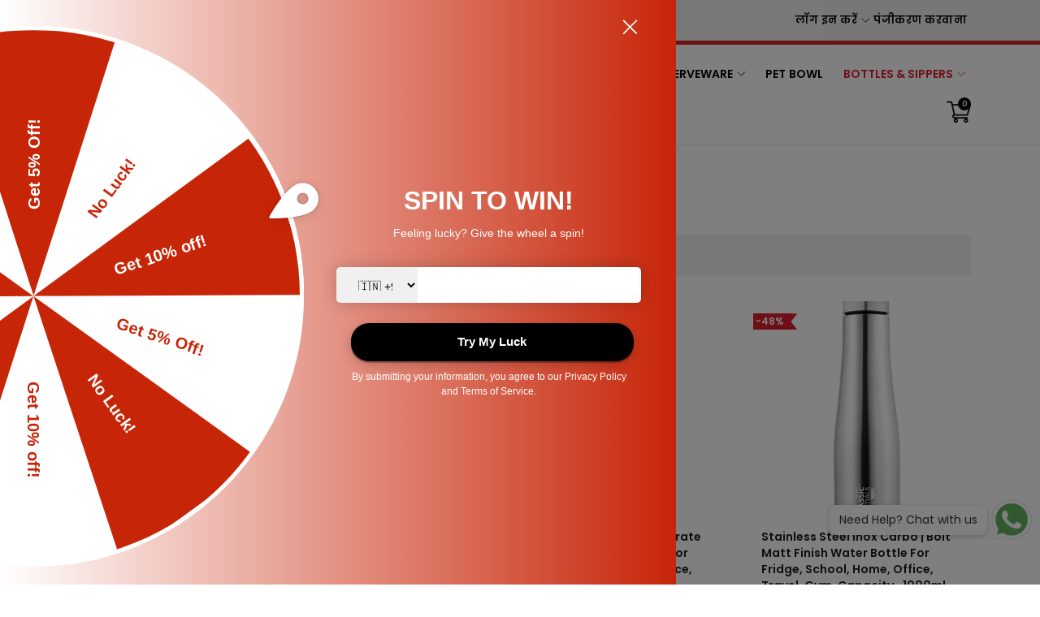

--- FILE ---
content_type: text/html; charset=utf-8
request_url: https://classicessentialindia.com/hi/collections/bottles
body_size: 112182
content:
<!doctype html>
<html class="no-js" lang="hi">
  <head>
<!-- Google Tag Manager -->
<script>(function(w,d,s,l,i){w[l]=w[l]||[];w[l].push({'gtm.start':
new Date().getTime(),event:'gtm.js'});var f=d.getElementsByTagName(s)[0],
j=d.createElement(s),dl=l!='dataLayer'?'&l='+l:'';j.async=true;j.src=
'https://www.googletagmanager.com/gtm.js?id='+i+dl;f.parentNode.insertBefore(j,f);
})(window,document,'script','dataLayer','GTM-T6RSM95');</script>
<!-- End Google Tag Manager -->
    
    <meta charset="utf-8">
    <meta http-equiv="X-UA-Compatible" content="IE=edge">
    <meta name="viewport" content="width=device-width,initial-scale=1,maximum-scale=1, user-scalable=0">
    <meta name="theme-color" content="">
    <link rel="canonical" href="https://classicessentialindia.com/hi/collections/bottles">
    <link rel="preconnect" href="https://cdn.shopify.com" crossorigin>
    <link href="//classicessentialindia.com/cdn/shop/t/5/assets/Newmain.css?v=126022271790088490351761825153" rel="stylesheet" type="text/css" media="all" />
<link rel="icon" type="image/png" href="//classicessentialindia.com/cdn/shop/files/Classic-Essential-Logo-1_32x32.jpg?v=1683896621"><script type="application/javascript">
checkoutBuyer = "https://fastrr-boost-ui.pickrr.com/";
</script>
<input type="hidden" value="classicessentialindia.com" id="sellerDomain"/>
<link rel="stylesheet" href="https://fastrr-boost-ui.pickrr.com/assets/styles/shopify.css">
<script src="https://fastrr-boost-ui.pickrr.com/assets/js/channels/shopify.js" defer></script>
<script src="https://fastrr-boost-ui.pickrr.com/assets/js/channels/shiprocketMarketing.js"></script>
<input type="hidden" value="rz" id="template"/>
<!-- <input type="hidden" value="percent" id="discountType"/>
<input type="hidden" value="5" id="discValue"/> -->
<style>
 .sr-headless-checkout {
  font-family: inherit;
  font-size: 15px;
  font-weight: 500;
  border-radius: 0px;
  height: 50px;
  letter-spacing: 1px;
  background-color:rgb(223, 30, 49) !important ;
  /* margin-top:3px;*/
 }
 .shiprocket-headless{
  width:100%;
 }
  .shiprocket-headless[data-type="product"] .sr-headless-checkout{
   margin-top:10px;
}

  .xb_slide_cart_button_checkout{
    display:none !important;
  }


   #headless-button .sr-headless-checkout .sr-d-flex .loader5{
    display:none !important;
  } 

    @media screen and (min-width: 767px){
    .shiprocket-headless[data-type="cart"] .sr-headless-checkout{
   width:50% !important;
}
    }
/* .sr-discount-label{
 font-size:0px !important;
}
 .sr-discount-label:before{
  content:"EXTRA 5% OFF on PERFUMES";
  font-size: 9px;
  color: #000;
  text-transform: none;
  top: -8px;
  left: 6px;
  background-color: #53FF73;
  border-radius: 3px;
  padding: 0 10px;
} */
</style>




<script>
// Select the node that will be observed for mutations
let fastrrBtn = '<div id="headless-button" class="shiprocket-headless" data-type="mini-cart"></div>'
let buttonAdded = false
let parsedBtnCode = new DOMParser().parseFromString(fastrrBtn, 'text/html').querySelectorAll('.shiprocket-headless')[0];
const headlessNode = document.querySelector('html');

// Options for the observer (which mutations to observe)
const configuration = { attributes: true, childList: true, subtree: true };

// Callback function to execute when mutations are observed
const headlessCallback = (mutationList, observer) => {
  for (const mutation of mutationList) {
   
  let sidecart = document.querySelector('.xb-flex.xb-flex-col.xb-gap-1.xb_slide_cart_footer')
   
  let sideCartButton = document.querySelector('.xb_slide_cart_button_checkout')
   
    if(sidecart) {
      if(!document.getElementById('headless-button')) {
     
      sideCartButton.before(parsedBtnCode)
      }
    }

  }
};

// Create an observer instance linked to the callback function
const observer1 = new MutationObserver(headlessCallback);

// Start observing the target node for configured mutations
observer1.observe(headlessNode, configuration);

</script>
<script>
  function getUserTimezone() {
    return Intl.DateTimeFormat().resolvedOptions().timeZone;
  }
  function renderButton(showShiprocketCheckout) {
    let modifiedCSS = "";
    if (showShiprocketCheckout) {
      modifiedCSS = `
        button[name="checkout"]{display:none !important;}
    
        .shopify-payment-button__button.shopify-payment-button__button--unbranded{display:none !important;}
      `;
    } else {
      modifiedCSS = `
        .shiprocket-headless{display:none !important;}
      `;
    }
    const styleElement = document.createElement("style");
    styleElement.textContent = modifiedCSS;
    document.head.appendChild(styleElement);
  }
  function checkAndSetButtonVisibility() {
    const indiaTimezones = ["Asia/Kolkata", "Asia/Calcutta"];
    const userTimezone = getUserTimezone();
    const isIndia = indiaTimezones.includes(userTimezone);
    renderButton(isIndia);
  }
  checkAndSetButtonVisibility();
</script><link rel="preconnect" href="https://fonts.shopifycdn.com" crossorigin><title>Bottle
&ndash; Classic Essential India
</title>

    

    

<meta property="og:site_name" content="Classic Essential India">
<meta property="og:url" content="https://classicessentialindia.com/hi/collections/bottles">
<meta property="og:title" content="Bottle">
<meta property="og:type" content="website">
<meta property="og:description" content="Classic Essential India"><meta property="og:image" content="http://classicessentialindia.com/cdn/shop/files/New_Project_2.jpg?v=1712925807">
  <meta property="og:image:secure_url" content="https://classicessentialindia.com/cdn/shop/files/New_Project_2.jpg?v=1712925807">
  <meta property="og:image:width" content="300">
  <meta property="og:image:height" content="450"><meta name="twitter:card" content="summary_large_image">
<meta name="twitter:title" content="Bottle">
<meta name="twitter:description" content="Classic Essential India">


    <script src="//classicessentialindia.com/cdn/shop/t/5/assets/jquery.min.js?v=8324501383853434791749029660" defer="defer"></script>
    <script src="//classicessentialindia.com/cdn/shop/t/5/assets/swiper.min.js?v=19857067470180794341749029685" defer="defer"></script>
    <script src="//classicessentialindia.com/cdn/shop/t/5/assets/pure-dom.js?v=23975230080074133811749029674" defer="defer"></script>
    <script src="//classicessentialindia.com/cdn/shop/t/5/assets/vendor.js?v=183839590655765371281749029687" defer="defer"></script>
    <script src="//classicessentialindia.com/cdn/shop/t/5/assets/lazysizes.min.js?v=84414966064882348651749029660" defer="defer"></script><script src="//classicessentialindia.com/cdn/shop/t/5/assets/sticky-sidebar.min.js?v=123405615214350053311749029684" defer="defer"></script><script src="//classicessentialindia.com/cdn/shop/t/5/assets/global.js?v=138859970013259157831749029658" defer="defer"></script>
    <script src="//classicessentialindia.com/cdn/shop/t/5/assets/slideshow.js?v=91817796353213893361749029684" defer="defer"></script>
    
    <script>window.breadcrumbs = {
          collection: {
            title: "Bottle",
            link: "https://classicessentialindia.com/hi/collections/bottles"
          }
        };
        sessionStorage.setItem("breadcrumb", JSON.stringify(window.breadcrumbs.collection));</script>
    
    <script>window.performance && window.performance.mark && window.performance.mark('shopify.content_for_header.start');</script><meta name="google-site-verification" content="VcaXL6yBwFLt88UwyYpklzPkh4BiAKzm28ww7H_avhs">
<meta id="shopify-digital-wallet" name="shopify-digital-wallet" content="/75760304425/digital_wallets/dialog">
<link rel="alternate" type="application/atom+xml" title="Feed" href="/hi/collections/bottles.atom" />
<link rel="alternate" hreflang="x-default" href="https://classicessentialindia.com/collections/bottles">
<link rel="alternate" hreflang="en" href="https://classicessentialindia.com/collections/bottles">
<link rel="alternate" hreflang="hi" href="https://classicessentialindia.com/hi/collections/bottles">
<link rel="alternate" type="application/json+oembed" href="https://classicessentialindia.com/hi/collections/bottles.oembed">
<script async="async" src="/checkouts/internal/preloads.js?locale=hi-IN"></script>
<script id="shopify-features" type="application/json">{"accessToken":"afa2b02a414e29c7d44db1a820b9270b","betas":["rich-media-storefront-analytics"],"domain":"classicessentialindia.com","predictiveSearch":true,"shopId":75760304425,"locale":"hi"}</script>
<script>var Shopify = Shopify || {};
Shopify.shop = "59d716.myshopify.com";
Shopify.locale = "hi";
Shopify.currency = {"active":"INR","rate":"1.0"};
Shopify.country = "IN";
Shopify.theme = {"name":"Fv3\u003e of Kala-allinone-v7.0.21","id":177463558441,"schema_name":"Kala Allinone","schema_version":"7.0.21","theme_store_id":null,"role":"main"};
Shopify.theme.handle = "null";
Shopify.theme.style = {"id":null,"handle":null};
Shopify.cdnHost = "classicessentialindia.com/cdn";
Shopify.routes = Shopify.routes || {};
Shopify.routes.root = "/hi/";</script>
<script type="module">!function(o){(o.Shopify=o.Shopify||{}).modules=!0}(window);</script>
<script>!function(o){function n(){var o=[];function n(){o.push(Array.prototype.slice.apply(arguments))}return n.q=o,n}var t=o.Shopify=o.Shopify||{};t.loadFeatures=n(),t.autoloadFeatures=n()}(window);</script>
<script id="shop-js-analytics" type="application/json">{"pageType":"collection"}</script>
<script defer="defer" async type="module" src="//classicessentialindia.com/cdn/shopifycloud/shop-js/modules/v2/client.init-shop-cart-sync_CUs3n4kO.hi.esm.js"></script>
<script defer="defer" async type="module" src="//classicessentialindia.com/cdn/shopifycloud/shop-js/modules/v2/chunk.common_CDT0pW5z.esm.js"></script>
<script type="module">
  await import("//classicessentialindia.com/cdn/shopifycloud/shop-js/modules/v2/client.init-shop-cart-sync_CUs3n4kO.hi.esm.js");
await import("//classicessentialindia.com/cdn/shopifycloud/shop-js/modules/v2/chunk.common_CDT0pW5z.esm.js");

  window.Shopify.SignInWithShop?.initShopCartSync?.({"fedCMEnabled":true,"windoidEnabled":true});

</script>
<script>(function() {
  var isLoaded = false;
  function asyncLoad() {
    if (isLoaded) return;
    isLoaded = true;
    var urls = ["https:\/\/cdn.recovermycart.com\/scripts\/keepcart\/CartJS.min.js?shop=59d716.myshopify.com\u0026shop=59d716.myshopify.com","https:\/\/sr-cdn.shiprocket.in\/sr-promise\/static\/uc.js?channel_id=4\u0026sr_company_id=3572030\u0026shop=59d716.myshopify.com","https:\/\/sr-cdn.shiprocket.in\/sr-promise\/static\/uc.js?channel_id=4\u0026sr_company_id=6000922\u0026shop=59d716.myshopify.com","https:\/\/sr-cdn.shiprocket.in\/sr-promise\/static\/uc.js?channel_id=4\u0026sr_company_id=2887963\u0026shop=59d716.myshopify.com","https:\/\/tracker.wigzopush.com\/shopify.js?orgtoken=sVwJW205SSW-sIPp61I4ng\u0026shop=59d716.myshopify.com"];
    for (var i = 0; i < urls.length; i++) {
      var s = document.createElement('script');
      s.type = 'text/javascript';
      s.async = true;
      s.src = urls[i];
      var x = document.getElementsByTagName('script')[0];
      x.parentNode.insertBefore(s, x);
    }
  };
  if(window.attachEvent) {
    window.attachEvent('onload', asyncLoad);
  } else {
    window.addEventListener('load', asyncLoad, false);
  }
})();</script>
<script id="__st">var __st={"a":75760304425,"offset":19800,"reqid":"c713a7ad-0552-4108-a702-59c8a3016091-1768768048","pageurl":"classicessentialindia.com\/hi\/collections\/bottles","u":"fe1f8ab763b4","p":"collection","rtyp":"collection","rid":451929243945};</script>
<script>window.ShopifyPaypalV4VisibilityTracking = true;</script>
<script id="form-persister">!function(){'use strict';const t='contact',e='new_comment',n=[[t,t],['blogs',e],['comments',e],[t,'customer']],o='password',r='form_key',c=['recaptcha-v3-token','g-recaptcha-response','h-captcha-response',o],s=()=>{try{return window.sessionStorage}catch{return}},i='__shopify_v',u=t=>t.elements[r],a=function(){const t=[...n].map((([t,e])=>`form[action*='/${t}']:not([data-nocaptcha='true']) input[name='form_type'][value='${e}']`)).join(',');var e;return e=t,()=>e?[...document.querySelectorAll(e)].map((t=>t.form)):[]}();function m(t){const e=u(t);a().includes(t)&&(!e||!e.value)&&function(t){try{if(!s())return;!function(t){const e=s();if(!e)return;const n=u(t);if(!n)return;const o=n.value;o&&e.removeItem(o)}(t);const e=Array.from(Array(32),(()=>Math.random().toString(36)[2])).join('');!function(t,e){u(t)||t.append(Object.assign(document.createElement('input'),{type:'hidden',name:r})),t.elements[r].value=e}(t,e),function(t,e){const n=s();if(!n)return;const r=[...t.querySelectorAll(`input[type='${o}']`)].map((({name:t})=>t)),u=[...c,...r],a={};for(const[o,c]of new FormData(t).entries())u.includes(o)||(a[o]=c);n.setItem(e,JSON.stringify({[i]:1,action:t.action,data:a}))}(t,e)}catch(e){console.error('failed to persist form',e)}}(t)}const f=t=>{if('true'===t.dataset.persistBound)return;const e=function(t,e){const n=function(t){return'function'==typeof t.submit?t.submit:HTMLFormElement.prototype.submit}(t).bind(t);return function(){let t;return()=>{t||(t=!0,(()=>{try{e(),n()}catch(t){(t=>{console.error('form submit failed',t)})(t)}})(),setTimeout((()=>t=!1),250))}}()}(t,(()=>{m(t)}));!function(t,e){if('function'==typeof t.submit&&'function'==typeof e)try{t.submit=e}catch{}}(t,e),t.addEventListener('submit',(t=>{t.preventDefault(),e()})),t.dataset.persistBound='true'};!function(){function t(t){const e=(t=>{const e=t.target;return e instanceof HTMLFormElement?e:e&&e.form})(t);e&&m(e)}document.addEventListener('submit',t),document.addEventListener('DOMContentLoaded',(()=>{const e=a();for(const t of e)f(t);var n;n=document.body,new window.MutationObserver((t=>{for(const e of t)if('childList'===e.type&&e.addedNodes.length)for(const t of e.addedNodes)1===t.nodeType&&'FORM'===t.tagName&&a().includes(t)&&f(t)})).observe(n,{childList:!0,subtree:!0,attributes:!1}),document.removeEventListener('submit',t)}))}()}();</script>
<script integrity="sha256-4kQ18oKyAcykRKYeNunJcIwy7WH5gtpwJnB7kiuLZ1E=" data-source-attribution="shopify.loadfeatures" defer="defer" src="//classicessentialindia.com/cdn/shopifycloud/storefront/assets/storefront/load_feature-a0a9edcb.js" crossorigin="anonymous"></script>
<script data-source-attribution="shopify.dynamic_checkout.dynamic.init">var Shopify=Shopify||{};Shopify.PaymentButton=Shopify.PaymentButton||{isStorefrontPortableWallets:!0,init:function(){window.Shopify.PaymentButton.init=function(){};var t=document.createElement("script");t.src="https://classicessentialindia.com/cdn/shopifycloud/portable-wallets/latest/portable-wallets.hi.js",t.type="module",document.head.appendChild(t)}};
</script>
<script data-source-attribution="shopify.dynamic_checkout.buyer_consent">
  function portableWalletsHideBuyerConsent(e){var t=document.getElementById("shopify-buyer-consent"),n=document.getElementById("shopify-subscription-policy-button");t&&n&&(t.classList.add("hidden"),t.setAttribute("aria-hidden","true"),n.removeEventListener("click",e))}function portableWalletsShowBuyerConsent(e){var t=document.getElementById("shopify-buyer-consent"),n=document.getElementById("shopify-subscription-policy-button");t&&n&&(t.classList.remove("hidden"),t.removeAttribute("aria-hidden"),n.addEventListener("click",e))}window.Shopify?.PaymentButton&&(window.Shopify.PaymentButton.hideBuyerConsent=portableWalletsHideBuyerConsent,window.Shopify.PaymentButton.showBuyerConsent=portableWalletsShowBuyerConsent);
</script>
<script data-source-attribution="shopify.dynamic_checkout.cart.bootstrap">document.addEventListener("DOMContentLoaded",(function(){function t(){return document.querySelector("shopify-accelerated-checkout-cart, shopify-accelerated-checkout")}if(t())Shopify.PaymentButton.init();else{new MutationObserver((function(e,n){t()&&(Shopify.PaymentButton.init(),n.disconnect())})).observe(document.body,{childList:!0,subtree:!0})}}));
</script>

<script>window.performance && window.performance.mark && window.performance.mark('shopify.content_for_header.end');</script>    
    
      <link rel="preconnect" href="https://fonts.googleapis.com">
<link rel="preconnect" href="https://fonts.gstatic.com" crossorigin>
<link href="https://fonts.googleapis.com/css2?family=Lato:wght@100;300;400;700;900&family=Oswald:wght@300;400;500;600;700&family=Poppins:wght@100;200;300;400;500;600&display=swap" rel="stylesheet">
    
    
    <style data-shopify>
  :root {--color_linklist2_bg: #f0f0f1;--font_body: 'Poppins', sans-serif;
	--font_heading: 'Poppins', sans-serif;--color_body: #828282;
	--color_primary: #df1e31;	
	--color_heading: #1e1e1e;	
	--color_line: #e6e6e6;	
	--color_content_bg: #ffffff;
	--color_content_bg_index: #fff;
	--color_body_index: #828282;
	--color_heading_index: #1e1e1e;	
	--color_line_index: #e6e6e6;	
	--collection_toolbar_bg: #f3f3f4;--color_dropdown_text: #1e1e1e;
	--color_dropdown_price: #df1e31;
	--color_dropdown_text_hover: #df1e31;
	--color_dropdown_heading: #1E1E1E;
	--color_dropdown_border: #E6E6E6;
	--color_dropdown_bg: #fff;
	--color_boxshadow: #e6e6e6;--color_header_text: #060606;
	--color_header_text_hover: #df1e31;
	--color_header_border: #e7e7e8;	
	--color_header_bg: #ffffff;		
	--color_header_boxshadow: #ededed;
	--color_topheader_text: #060606;	
	--color_topheader_border: #e7e7e8;	
	--color_topheader_bg: #f0f0f0;
    --top-header-search-bg: #e0e0e0;
    --top-header-search-border: #e0e0e0;  
    --top-header-search-text: #0a0a0a; 
	--announcement-bar-text: #fff; 
	--announcement-bar-bg: #000;--color_navigation_bg: #ffffff;
	--color_navigation_text: #060606;	
	--color_navigation_text_hover: #df1e31;
	--color_navigation_border: #df1e31;--color_product_title_text_index : #1e1e1e;	
    --color_product_text_index : #828282;
    --color_product_hover_index: #df1e31;	
    --color_product_line_index: #E6E6E6;	
	--color_product_bg_index: #ffffff;
	--color_price_text_index : #df1e31;
	--color_price_compare_text_index : #828282;--color_product_title_text : #1e1e1e;	
    --color_product_text : #828282;
    --color_product_hover: #df1e31;	
    --color_product_line: #e6e6e6;	
	--color_product_bg: #ffffff;
	--color_price_text : #ea1313;
	--color_price_compare_text : #828282;	
	--color_rating_text: #ff9c00;
	--color_price_text_detail: #df1e31;
	--color_price_compare_text_detail: #696969;--color_btn_text: #ffffff;
	--color_btn_border: #df1e31;
	--color_btn_bg: #df1e31;--color_btn_text1: #333333;
	--color_btn_border1: #cfcfcf;
	--color_btn_bg1: #ffffff;--color_btn_text_index: #333;
    --color_btn_border_index: #CFCFCF;
    --color_btn_bg_index: #fff;--color_footer_title_text : #333333;
	--color_footer_text : #333333;	
	--color_footer_text_hover : #df1e31;	
	--color_footer_border : #dddddd;
	--color_footer_bg : #ffffff;	
	--color_copyright_border : #f5f5f5;
	--color_copyright_text : #333333;			
	--color_copyright_text_hover : #df1e31;			
	--color_copyright_bg : #f5f5f5;--radius_value : 4px;
	--title_icon_left : url(//classicessentialindia.com/cdn/shopifycloud/storefront/assets/no-image-160-46f2d4a0_150x.gif);
    --title_icon_right : url(//classicessentialindia.com/cdn/shopifycloud/storefront/assets/no-image-160-46f2d4a0_150x.gif);}	  
</style>
    
    <link rel="stylesheet" href="//classicessentialindia.com/cdn/shop/t/5/assets/swiper-bundle.css?v=157259476856304533321749029684" media="print" onload="this.media='all'">
    <link href="//classicessentialindia.com/cdn/shop/t/5/assets/vendor.css?v=127072170739574347941749029687" rel="stylesheet" type="text/css" media="all" />
    <link href="//classicessentialindia.com/cdn/shop/t/5/assets/home-section.css?v=152144849537930668801749029658" rel="stylesheet" type="text/css" media="all" />
    
	<link href="//classicessentialindia.com/cdn/shop/t/5/assets/component-product-grid.css?v=101498649945808417941749029651" rel="stylesheet" type="text/css" media="all" />
    <link href="//classicessentialindia.com/cdn/shop/t/5/assets/component-slider.css?v=4210815656865590171749029653" rel="stylesheet" type="text/css" media="all" />
    <link rel="stylesheet" href="//classicessentialindia.com/cdn/shop/t/5/assets/component-modal.css?v=160982313228655420021749029649" media="print" onload="this.media='all'"><link href="//classicessentialindia.com/cdn/shop/t/5/assets/custom.css?v=49721578655876461741749029731" rel="stylesheet" type="text/css" media="all" />    
    <link href="//classicessentialindia.com/cdn/shop/t/5/assets/newchanges.css?v=94716221525985722591749029666" rel="stylesheet" type="text/css" media="all" />
    <script>document.documentElement.className = document.documentElement.className.replace('no-js', 'js');</script>
  
  <!-- "snippets/shogun-head.liquid" was not rendered, the associated app was uninstalled -->

    



<script type='text/javascript'>

window.dataLayer = window.dataLayer || [];
dataLayer.push({
  event: 'view_item_list',
  ecommerce: {     
      items: [       
      {
        id: 'shopify_IN_8906444701993_47396886905129',
        google_business_vertical: 'retail',
      },{
        id: 'shopify_IN_8907219108137_47399248757033',
        google_business_vertical: 'retail',
      },{
        id: 'shopify_IN_9124951785769_48138572071209',
        google_business_vertical: 'retail',
      },{
        id: 'shopify_IN_9124967678249_48138641539369',
        google_business_vertical: 'retail',
      },{
        id: 'shopify_IN_9124968792361_48138647634217',
        google_business_vertical: 'retail',
      },{
        id: 'shopify_IN_9124970725673_48138658283817',
        google_business_vertical: 'retail',
      },{
        id: 'shopify_IN_9538140274985_49477536481577',
        google_business_vertical: 'retail',
      },{
        id: 'shopify_IN_9538140700969_49477538513193',
        google_business_vertical: 'retail',
      },{
        id: 'shopify_IN_8933582078249_47514025820457',
        google_business_vertical: 'retail',
      },{
        id: 'shopify_IN_9534950211881_49465909149993',
        google_business_vertical: 'retail',
      },
 ]
  }
});

</script>




<!-- Google tag (gtag.js) -->
<script async src="https://www.googletagmanager.com/gtag/js?id=G-LWMLXXP8HS"></script>
<script>
  window.dataLayer = window.dataLayer || [];
  function gtag(){dataLayer.push(arguments);}
  gtag('js', new Date());

  gtag('config', 'G-LWMLXXP8HS');
</script>



<!-- BEGIN app block: shopify://apps/quinn-shoppable-videos/blocks/app-embed/150d2781-732b-4020-a9fb-1368e974e6bb -->






<!-- BEGIN app snippet: init -->
















<script data-app="quinn">
  window.Quinn = {};
  Quinn.ab_test_enabled = false;
  Quinn.ab_test_id = "test01";
  Quinn.ab_enabled_for_widgets = [];
  Quinn.ab_enabled_on_pages = [];
  Quinn.ab_control_group_percentage = "50";
  Quinn.embed_settings = {"quinn_atc_button_text":"Add to cart","quinn_out_of_stock_text":"Out of stock","quinn_view_product_text":"More Info","quinn_description_open_text":"Show now","quinn_description_heading_text":"Description","quinn_description_read_more":"Read more","quinn_description_read_less":"Read less","quinn_product_section_heading":"Selected Product","quinn_variant_selector_prefix":"Select","quinn_atc_button_loading":"Loading","quinn_atc_complete_toast":"Product added to cart","custom_swatch_code":"\u003cscript\u003e\u003c\/script\u003e","quinn_enable_vendor_playlist":false};
  Quinn.is_deferred_mode_enabled = null;
  Quinn.is_manual_load_enabled = null;
  Quinn.queuedScripts = [];
</script>









<script
  data-app="quinn"
>
  Quinn.shop_domain = "59d716.myshopify.com";
  Quinn.metaPrefix= "COLLECTION_451929243945_";
  Quinn.page_key = "451929243945";
  Quinn.page_type = "collection";
  Quinn.page_handle = "bottles";
  Quinn.currency_symbol = "" || "₹",
  Quinn.design_mode = false;
  Quinn.facebook_pixel_tracking = null;
  Quinn.settings = {"story":{"visibility":"both","hero_text_color":"#000000","hero_text":"WATCH \u0026 BUY!","hero_title":"Bestsellers","show_hero_story":true,"is_sticky":false,"website_header_identifier":"#shopify-section-header","top_offset_on_collection_mobile":"0","top_offset_on_collection_desktop":"0","top_offset_on_product_mobile":"0","top_offset_on_product_desktop":"0","top_offset_on_home_mobile":"0","top_offset_on_home_desktop":"0"},"cards":{"visibility":"both","show_first_product_price":false,"reviewsPlaceholder":"New Arrival","cards_heading":"","use_variant_price":false},"overlay":{"disable_overlay_minimiser":false,"cart_selector":"","swatch_selector_keys":"color","selector_types":"{\"Size\":\"size\",\"Color\":\"shade\",\"Shade\":\"shade\",\"Flavour\":\"dropdown\"}","hide_elements":"","swipe_direction":"vertical","prevent_header_update":false,"move_to_next_video":false,"move_to_next_story":false,"tap_to_switch_story":false,"is_muted":true,"overlay_z_index":"99999","should_open_image_overlay":false,"redirect_url":"","redirect_product_click":false,"always_show_products":false},"floating":{"disable_widget":false,"floating_type":"circle","floating_side":"right","mobile_floating_right":"20","mobile_floating_bottom":"20","desktop_floating_right":"20","desktop_floating_bottom":"20","floating_zindex":"9999"},"general":{"cart_provider":"none","should_loop_overlay":true,"review_provider":"none","currency_symbol":"","store_offers":"[]","cart_tagging":false,"show_branding":true,"branding_text_color":"#6D7278","show_overlay_branding":true,"overlay_branding_text_color":"#FFFFF","show_video_watermark":true,"video_watermark_text_color":"#6D7278","checkout_video_tagging":false,"prevent_price_round":false,"swap_currency_symbol":false},"customiser":{"card_cutoff_price":"true","review_provider":"none","video_cutoff_price_visibility":"true","primaryBtn_title":"Shop now","tertiaryBtn_title":"More info","tertiaryBtn_visibility":"true","secondaryBtn_title":"Add to cart","popup_text":"Watch \u0026 Buy","popup_size":"Small"},"clp":{"button_position":"top_right","z_index":"9999","vertical_offset":"10","horizontal_offset":"10","button_text":"Quick view"},"enable_interceptor":false,"cart_tracking":false,"ab_testing":false,"ab_testing_id":"test01","show_ab_testing_analytics":false,"ab_control_group_percentage":"50","calc_net_speed":false,"enable_gif":false,"subscription":{"plan_name":"FREE"},"forced_disabled":false,"setupCompleted":true,"events":["quinn_events_product_view","quinn_events_overlay_open","quinn_events_overlay_close","quinn_events_system_action","quinn_events_custom_action","quinn_events_overlay_media_interaction","quinn_events_overlay_swipe","quinn_events_widget_impression","quinn_events_page_view","quinn_events_page_scroll","quinn_events_cta_clicked"],"ab_enabled_on_pages":[],"ab_enabled_for_widgets":[],"onboarding":{"signupCompleted":true,"subscribed":true},"pallet":{"--quinn-button1-text-color":"#d10e0e","--quinn-button1-bg-color":"#FFFFFF","--quinn-button1-border-color":"#d10e0e","--quinn-button2-text-color":"#FFFFFF","--quinn-button2-bg-color":"#d10e0e","--quinn-button2-border-color":"#FFFFFF","--quinn-story-outline-color":"#d10e0e","--quinn-story-title-color":"#000000"},"view_threshold_miliseconds":0};
  Quinn.version = "quinn-live-1-474";
  Quinn.pallet = null;
  Quinn.functions = {};
    Quinn.utils = {};
    Quinn.app_id = "5905719";
  Quinn.page_widgets = [];
    Quinn.timestamp = Date.now();
    Quinn.Events = {};
    Quinn.CUSTOM_QUINN_EVENTS = {};
    Quinn.appType  = 'shopify';
    Quinn.sft = "1b47a45d20d77d30dcd26323ca022989";
  Quinn.cdn = "@@classicessentialindia.com@cdn@shop@files@quinn-live.bundle.js?v=7282";
  Quinn.view_threshold_miliseconds = 0;
  console.log("%cShoppable videos powered by quinn.live", "font-size: 1.2em; font-weight: bolder; text-shadow: #000 1px 1px; background-color: #0388fc; padding: 10px 10%; color: #fff; text-align: center;")
    console.log(`%cversion: ${
      Quinn.version
    }`, "font-size: 1em; font-weight: bolder;")
    localStorage.setItem("_quinn-shop-domain", Quinn.shop_domain);
    Quinn.themeSettings = {"color_body":"#828282","color_primary":"#df1e31","color_heading":"#1e1e1e","color_line":"#e6e6e6","color_content_bg":"#ffffff","collection_toolbar_bg":"#f3f3f4","color_dropdown_text":"#1e1e1e","color_dropdown_text_hover":"#df1e31","color_dropdown_heading":"#1E1E1E","color_dropdown_border":"#E6E6E6","color_boxshadow":"#e6e6e6","color_dropdown_bg":"#fff","color_dropdown_price":"#df1e31","color_btn_text":"#ffffff","color_btn_border":"#df1e31","color_btn_bg":"#df1e31","color_btn_text1":"#333333","color_btn_border1":"#cfcfcf","color_btn_bg1":"#ffffff","color_topheader_text":"#060606","color_topheader_border":"#e7e7e8","color_topheader_bg":"#f0f0f0","top-header-search-border":"#e0e0e0","top-header-search-text":"#0a0a0a","top-header-search-bg":"#e0e0e0","announcement-bar-text":"#fff","announcement-bar-bg":"#000","color_header_text":"#060606","color_header_text_hover":"#df1e31","color_header_border":"#e7e7e8","color_header_boxshadow":"#ededed","color_header_bg":"#ffffff","color_navigation_text":"#060606","color_navigation_text_hover":"#df1e31","color_navigation_border":"#df1e31","color_navigation_bg":"#ffffff","color_product_title_text":"#1e1e1e","color_product_text":"#828282","color_product_hover":"#df1e31","color_product_line":"#e6e6e6","color_product_bg":"#ffffff","color_price_text":"#ea1313","color_price_compare_text":"#828282","color_rating_text":"#ff9c00","color_price_text_detail":"#df1e31","color_price_compare_text_detail":"#696969","color_footer_title_text":"#333333","color_footer_text":"#333333","color_footer_text_hover":"#df1e31","color_footer_border":"#dddddd","color_footer_bg":"#ffffff","color_copyright_text":"#333333","color_copyright_text_hover":"#df1e31","color_copyright_border":"#f5f5f5","color_copyright_bg":"#f5f5f5","color_content_bg_index":"#fff","color_line_index":"#e6e6e6","color_heading_index":"#1e1e1e","color_body_index":"#828282","color_btn_text_index":"#333","color_btn_border_index":"#CFCFCF","color_btn_bg_index":"#fff","color_product_title_text_index":"#1e1e1e","color_product_text_index":"#828282","color_product_hover_index":"#df1e31","color_product_line_index":"#E6E6E6","color_product_bg_index":"#ffffff","color_price_text_index":"#df1e31","color_price_compare_text_index":"#828282","fontembed":"\u003clink rel=\"preconnect\" href=\"https:\/\/fonts.googleapis.com\"\u003e\n\u003clink rel=\"preconnect\" href=\"https:\/\/fonts.gstatic.com\" crossorigin\u003e\n\u003clink href=\"https:\/\/fonts.googleapis.com\/css2?family=Lato:wght@100;300;400;700;900\u0026family=Oswald:wght@300;400;500;600;700\u0026family=Poppins:wght@100;200;300;400;500;600\u0026display=swap\" rel=\"stylesheet\"\u003e","font_body":"'Poppins', sans-serif","font_heading":"'Poppins', sans-serif","breadcrumbs":true,"general_gototop":true,"ajax_active":true,"ajax_notification":true,"newsletter_popup":false,"cookies_bar":false,"header_style":"1","footer_style":"1","homepage_categories":false,"homepage_sidebar":false,"index_bottom1":true,"index_bottom2":true,"index_bottom3":true,"index_home10slideshow":false,"index_home12slideshow":false,"banner_radius":false,"banner_radius_value":4,"product_up":false,"product_padding":true,"product_wishlist":false,"product_compare":false,"product_quickview":false,"product_addtocart":true,"product_rating":true,"product_border":false,"product_hover_image":true,"product_title":"bottom","product_image_size":"square","product_unit_price":false,"coloravai":false,"colorname":"Color","product_label":true,"product_label_sale":"-[percent]%","product_label_sale_color":"#df1e31","quick_image_position":"left","quick_width_content":"medium","quick_image_size":"natural","quick_thumbnail_position":"left","quick_enable_video_looping":true,"quick_navigation":true,"quick_pagination":true,"quick_rating_star":"\u003cspan class='shopify-product-reviews-badge' data-id=''\u003e\u003c\/span\u003e","quick_show_details":true,"quick_detail_title":"Details","quick_show_sku":true,"quick_show_vendor":true,"quick_show_type":true,"quick_show_inventory":true,"quick_show_description":true,"quick_desc_title":"Description","quick_show_bundle":true,"quick_bundle_title":"Buy Together","quick_customimage":"\/\/classicessentialindia.com\/cdn\/shop\/files\/purchase-protection-300x69.png?v=1687154564","quick_show_share_buttons":true,"product_option":"Image:image | Color:color | Size:size | Dropdown:dropdown | Material:dropdown\n|set:image","product_color_check":"color | Color","product_color_mapping":"Red:#f44336 | Pink:#FA8BBF | Purple:#9c27b0 | Deep purple:#673ab7 | Indigo:#3f51b5 | Blue:#2196f3 | Light blue:#03a9f4 | Cyan:#00bcd4 | Teal:#009688 | Green:#4caf50 | Light green:#8bc34a | Lime:#cddc39 | Yellow:#ffeb3b | Amber:#ffc107 | Orange:#ff9800 | Deep orange:#ff5722 | Brown:#795548 | Gray:#9e9e9e | Blue gray:#607d8b | Black:#000000 | White:#ffffff | \nCrimson:#DC143C | Dark:#2f4f4f|Dark Green:#1f5d48|Army:#3c3e4b|Beige:#ebe4d9|Army Green:#41493e|Navy Blue:#1f253b|Blackish Green:#28333e|Burgundy:#761d23|Gray Blue:#1f1f2c|Gray Red:#670a1a|Red Blue:#94142b|Gray:#3e4043|Black Green:#414e38|Black Orange:#997e60|Camouflage:#605e5d|Navy White:#969ba5|Navy white:#969ba5|Black White:#929196|Dark gray:#4c494a|Gray Navy:#b2b5b2|Grey:#808080|Light Beige:#979080|Light Gray:#b0b4b7|Red Navy:#89181f|Sky Blue:#2c979a|Black Red:#703f49|DodgerBlue:#1E90FF|DeepPink:#FF1493|LightSkyBlue:#87CEFA|LightSteelBlue:#B0C4DE|DeepSkyBlue:#00BFFF|DarkGoldenRod:#B8860B|Chartreuse:#7FFF00|Gray:#808080|Beige Bear:#F5F5DC|Blue Smile:#00FFFF|Claret:#7f1734|Blue Flower:#6495ED|Fuchsia:#FF00FF|Mint:#3eb489|MidnightBlue:#191970|Navy:#000080|PapayaWhip:#FFEFD5|FireBrick:#B22222|Maroon:#800000|LightSlateGray:#778899|Linen:#FAF0E6|Wheat:#F5DEB3|WhiteSmoke:#F5F5F5|SeaShell:#FFF5EE|PaleTurquoise:#AFEEEE|Peru:#CD853F|LemonChiffon:#FFFACD|LightPink:#FFB6C1|DarkSeaGreen:#8FBC8F|Dark Blue:#00008B|HotPink:#FF69B4|BlueViolet:#8A2BE2|Rice:#FFF8DC|Red Pomegranate:#DC143C|Green Tea:#ADFF2F|Aloe Vera:#228B22|Honey:#DAA520|Rose:#ff007f|Bamboo:#7CFC00|Stawberry#FF4500|Tomato:#FF6347|Kiwi:#00FF7F|Carrot:#FA8072|Cucumber:#98FB98|Olive:#808000|Silver:#C0C0C0|Gold:#FFD700|MistyRose:#FFE4E1|Orchid:#DA70D6|DimGray:#696969|FloralWhite:#FFFAF0|Khaki:#F0E68C|RoyalBlue:#4169E1|MediumBlue:#0000CD|LightCoral:#F08080|LightSeaGreen:#20B2AA|LightYellow:#FFFFE0|Linen:#FAF0E6|MintCream:#F5FFFA|SlateGray:#708090|Wood:#DEB887|Lavender:#E6E6FA|PeachPuff:#FFDAB9|SandyBrown:#F4A460|SlateGray:#708090|LightSlateGrey:#778899|Apricot:#fbceb1|Chocolate:#7B3F00|Chestnutting:#954535|Sandy:#C2B280|pista:#96A693|Slate Green:#CFCFD3|Silver Black:#737474|Blue Brown:#4169E1|White \u0026 Teal:#556D62 |Slate Green:#008080|","product_color_skip":"01,02,03,04,05,06,07,08,09,10,11,12,13,14,15,16,17,18,19,20,21,22,23,24,25,26,27,28,29,30,31,32,33,34,35,36,37,38,39,40,41,42,43,44,45,46,47,48,49,50,51,52,53,54,55,56,57,58,59,60,61,62,63,64,65,66,67,68,69,70,71,72,73,74,75,76,77,78,79,80,81,82,83,84,85,86,87,10 2,A,B,C,D,E,F,G,H,I,J,K,L,M,N,O,P,Q,R,S,T,U,V,W,X,Y,Z,mix,Choose,Thick Fleece 1,Thick Fleece 2,Thick Fleece 3,Thick Fleece 4,Thick Fleece 5,Thick Fleece 6,Thick Fleece 7,Thick Fleece 8,Thick Fleece 9,Thick Fleece 10,Thick Fleece 11,Thick Fleece 12,Thick Fleece 13,Thick Fleece 14,Thick Fleece 15,Thick Fleece 16,Thick Fannel 1,Thick Fannel 2,Thick Fannel 3,Thick Fannel 4,thin Fleece 1,thin Fleece 2,thin Fleece 3,thin Fleece 4,thin Fleece 5,thin Fleece 6,thin Fannel 1,thin Fannel 2,thin Fannel 3,thin Fannel 4,Rabbit,Urban life,Rainforest,Wolf,Brave legend,SummerA,SummerH,SummerG,SummerD,SummerB,SummerF,SummerE,2021 HOT 1,2021 HOT 2,2021 HOT 3,2021 HOT 4,2021 HOT 5,2021 HOT 6,2021 HOT 7,2021 HOT 8,2021 HOT 9,2021 HOT 10,2021 HOT 11,2021 HOT 12,2021 HOT 13,2021 HOT 14,2021 HOT 11 2,no glue 1,no glue 2,Flame Series A,Flame Series B,Flame Series C,Flame Series D,2021 NEW 1,2021 NEW 2,2021 NEW 3,2021 NEW 4,2021 NEW 5,2021 NEW 6,2021 NEW 7,2021 NEW 8,2021 NEW 9,2021 NEW 10,2021 NEW 11,2021 NEW 12,2021 NEW 13,2021 NEW 14,2021 NEW 15,2021 NEW 16,2021 NEW 17,2021 NEW 18,2021 NEW 19,2021 NEW 20,2021 NEW 21,2021 NEW 22,2021 NEW 23,2021 NEW 24,2021 NEW 25,2021 NEW 26,2021 NEW 27,2021 NEW 28,2021 NEW 27 2,2021 NEW 16 2,4Pcs TA622-625,4Pcs TA627-630,4Pcs TA613-616,4Pcs TA618-621,4Pcs TA631-634,TA610,TA611,TA609,TA614,TA615,TA612,TA613,TA618,TA619,TA616,TA617,TA622,TA623,TA620,TA621,TA626,TA627,TA624,TA625,TA630,TA631,TA628,TA629,4Pcs TA609-612,TA632,TA633,SF179,SF180,SF183,SF184,4Pcs HB920-185,4Pcs SF179-184,SF187,HB920,HOT 1,HOT 2,HOT 3,Pattern 1,Pattern 2,Pattern 3,Pattern 4,Pattern 5,Pattern 6,Pattern 7,Pattern 8,Pattern 9,Pattern 10,Pattern 11,Pattern 12,Pattern 13,Pattern 14,Pattern 15,Pattern 16,Pattern 17,Pattern 18,Pattern 19,Pattern 20,Pattern 21,Pattern 22,Pattern 23,Pattern 24,Pattern 25,Pattern 26,Pattern 27,Pattern 28,Pattern 29,Pattern 30,Pattern 31,Pattern 32,Pattern 33,Pattern 34,Pattern 35,Pattern 19 2,Pattern 29 2,TLB105-belt Black,Velcro 10Z,Zipper 8C,Zipper 8R,Velcro 10H,Velcro 10C,Velcro 10R,Zipper 10R,Velcro 7T,Velcro 8R,Velcro 8H,Velcro 8C,Velcro 5C,Velcro5R,Velcro 6R,Velcro 6C,Velcro 6H,Velcro 10M,Velcro 7L,Velcro 7N,Velcro 5R,Velcro 4C,Zipper 10C,Zipper 10B,Velcro 8B,Velcro 8G,Children,Six Grids A,Six Grids B,Six Grids C,Six Grids D,Six Grids E,Six Grids F,Six Grids G,Six Grids H,Six Grids I,Eight Large Size A,Eight Large Size B,Eight Large Size C,Eight Large Size D,Eight Large Size E,Eight Large Size F,Eight Large Size G,Eight Large Size H,Eight Small Size A,Eight Small Size B,Eight Small Size C,Eight Small Size D,Eight Small Size E,Eight Small Size F,Eight Small Size G,Warm plush Beige,Black Plus Cotton","article_author":true,"article_date":true,"article_image_size":"natural","account_banner_1":null,"account_banner_1_link":"\/hi\/pages\/contact","account_banner_2":null,"account_banner_2_link":"\/hi\/collections\/all","share_facebook":true,"share_twitter":true,"share_pinterest":true,"social_twitter_link":"","social_facebook_link":"https:\/\/www.facebook.com\/classicessentialkitchenware\/","social_pinterest_link":"https:\/\/in.pinterest.com\/classicessentials25\/","social_instagram_link":"https:\/\/www.instagram.com\/classicessentials\/","social_tiktok_link":"","social_tumblr_link":"","social_snapchat_link":"","social_youtube_link":"","social_vimeo_link":"","favicon":"\/\/classicessentialindia.com\/cdn\/shop\/files\/Classic-Essential-Logo-1.jpg?v=1683896621","currency_code_enabled":false,"checkout_logo_position":"left","checkout_logo_size":"medium","checkout_body_background_color":"#fff","checkout_input_background_color_mode":"white","checkout_sidebar_background_color":"#fafafa","checkout_heading_font":"-apple-system, BlinkMacSystemFont, 'Segoe UI', Roboto, Helvetica, Arial, sans-serif, 'Apple Color Emoji', 'Segoe UI Emoji', 'Segoe UI Symbol'","checkout_body_font":"-apple-system, BlinkMacSystemFont, 'Segoe UI', Roboto, Helvetica, Arial, sans-serif, 'Apple Color Emoji', 'Segoe UI Emoji', 'Segoe UI Symbol'","checkout_accent_color":"#df1e31","checkout_button_color":"#df1e31","checkout_error_color":"#e22120","font_misc":"'Poppins', sans-serif","color_product_line ":"#1123b7","color_body_bg":"#e1e1e1","color_copyright_link":"#ffffff","color_copyright_link_hover":"#75a500","color_button_text":"#ffffff","color_button_border":"#75a500","color_button_bg":"#75a500","type_body_font":"roboto_condensed_n4","type_header_font":"roboto_condensed_n4","color_caption_text1":"#101010","color_caption_text2":"#101010","color_btn_text5":"#f87733","color_btn_border5":"#f87733","color_btn_bg5":"rgba(0,0,0,0)","color_caption_btnnextprev_text":"#ffffff","color_caption_btnnextprev_bg":"#000000","color_bullet":"#ffffff","color_bullet_hover":"#f87733","color_sub":"#ee2c1f","color_altenative":"#f7f7f7","color_newlabel":"#84d8e3","color_bestlabel":"#e18694","color_deallabel":"#a0f68a","color_btn_text4":"#f87733","color_btn_border4":"#caccce","color_btn_bg4":"#ffffff","color_product_title_text_hover":"#f87733","color_btn_text2":"#ffffff","color_btn_border2":"#f87733","color_btn_bg2":"#f87733","color_tertiary":"#1a1a1a","color_product_description_text":"#ee2c1f","color_btn_text3":"#ffffff","color_btn_border3":"#f87733","color_btn_bg3":"#f87733","color_btn_text6":"#ffffff","color_btn_border6":"#ee2c1f","color_btn_bg6":"#ee2c1f","color_price_bg_detail":"#ffc03f","color_pagination_text":"#3a3a3a","color_pagination_border":"#efefef","color_pagination_border_hover":"#f76b6a","color_pagination_bg_hover":"#f76b6a","color_pricecart_text":"#393939","color_cartdropdown_text":"#393939","color_cartdropdown_border":"#efefef","color_cartdropdown_bg":"#ffffff","color_btnclose_text":"#ababab","color_btnclose_border":"#ffffff","color_btnclose_bg":"#ffffff","color_subnavigation_text":"#121212","color_subnavigation_text_hover":"#f87733","color_newletter_title_text":"#ffffff","color_newletter_text":"#ffffff","color_newletter_bg":"#ffffff","collection_image_upload":"shopify:\/\/shop_images\/banner_a603f010-061e-46e3-afcb-4bbaf8e8b177.png","collection_col_md":"2","collection_col_lg":"3","collection_listing_linklist":"category","collection_best_product":"beauty-cosmetics","collection_banner_image":"shopify:\/\/shop_images\/Categories_d1cd0d9d-e9c3-45c0-a225-4d487de84efe.png","customer_layout":"customer_area"};
</script>

<script data-app="quinn">
  Quinn.cdn = Quinn.cdn.replace(/@/g, '/').split('/').slice(0, -1).join('/') + '/';
  Quinn.isNewApp = true;
</script>


<style>
  :root {
    --quinn_loader_color: #e6e4eb;
  }
</style>
<script data-app="quinn">
  if (!window.quinnExtensionCdnUrl) {
    const quinnOverlayUrl = 'https://cdn.shopify.com/extensions/019bc048-b72e-7171-b2e1-e3db4810065c/quinn-live-1-474/assets/quinn-overlay.bundle.js';
    const quinnExtensionUrl = quinnOverlayUrl.split('/');
    quinnExtensionUrl.pop();
    window.quinnExtensionCdnUrl = quinnExtensionUrl.join('/') + '/';
  }
  document.addEventListener('DOMContentLoaded', () => {
    if (Quinn.functions && Quinn.functions.UPDATE_APP_CART) {
      Quinn.functions.UPDATE_APP_CART();
    }
  });
</script>
<script></script>




<!-- END app snippet -->

<!-- BEGIN app snippet: asset -->




<script
      src="https://cdn.shopify.com/extensions/019bc048-b72e-7171-b2e1-e3db4810065c/quinn-live-1-474/assets/quinn-live.bundle.js"
      defer="defer"
      data-app="quinn"
      type="module"
    ></script><!-- END app snippet -->

<!-- BEGIN app snippet: asset -->




<script data-app="quinn">
    Quinn.overlay_url = "https://cdn.shopify.com/extensions/019bc048-b72e-7171-b2e1-e3db4810065c/quinn-live-1-474/assets/quinn-overlay.bundle.js";
  </script><!-- END app snippet -->
<!-- BEGIN app snippet: asset -->




<script
      src="https://cdn.shopify.com/extensions/019bc048-b72e-7171-b2e1-e3db4810065c/quinn-live-1-474/assets/quinn-vendor.bundle.js"
      defer="defer"
      data-app="quinn"
      type="module"
    ></script><!-- END app snippet -->
<!-- BEGIN app snippet: asset -->




<script
      src="https://cdn.shopify.com/extensions/019bc048-b72e-7171-b2e1-e3db4810065c/quinn-live-1-474/assets/OverlayCarouselBody-svelte.js"
      defer="defer"
      data-app="quinn"
      type="module"
    ></script><!-- END app snippet -->
<!-- BEGIN app snippet: asset -->




<script data-app="quinn">
    Quinn.location_url = "https://cdn.shopify.com/extensions/019bc048-b72e-7171-b2e1-e3db4810065c/quinn-live-1-474/assets/quinn-location.bundle.js";
  </script><!-- END app snippet -->
<!-- BEGIN app snippet: overlay -->






















<!-- END app snippet -->

<!-- BEGIN app snippet: asset -->




<script data-app="quinn">
    Quinn.chunk_overlay_info_variants_url = "https://cdn.shopify.com/extensions/019bc048-b72e-7171-b2e1-e3db4810065c/quinn-live-1-474/assets/OverlayInfoVariants-svelte.js";
  </script><!-- END app snippet -->
<!-- BEGIN app snippet: asset -->




<script data-app="quinn">
    Quinn.chunk_overlay_variants_url = "https://cdn.shopify.com/extensions/019bc048-b72e-7171-b2e1-e3db4810065c/quinn-live-1-474/assets/OverlayInfoVariants-svelte.js";
  </script><!-- END app snippet -->
<!-- BEGIN app snippet: asset -->




<script data-app="quinn">
    Quinn.chunk_overlay_video_url = "https://cdn.shopify.com/extensions/019bc048-b72e-7171-b2e1-e3db4810065c/quinn-live-1-474/assets/OverlayVideo-svelte.js";
  </script><!-- END app snippet -->
<!-- BEGIN app snippet: asset -->




<script data-app="quinn">
    Quinn.chunk_overlay_volume_btn_url = "https://cdn.shopify.com/extensions/019bc048-b72e-7171-b2e1-e3db4810065c/quinn-live-1-474/assets/VolumeButton-svelte.js";
  </script><!-- END app snippet -->
<!-- BEGIN app snippet: asset -->




<script data-app="quinn">
    Quinn.chunk_overlay_info_variants_url = "https://cdn.shopify.com/extensions/019bc048-b72e-7171-b2e1-e3db4810065c/quinn-live-1-474/assets/OverlayInfoVariants-svelte.js";
  </script><!-- END app snippet -->
<!-- BEGIN app snippet: asset -->




<script data-app="quinn">
    Quinn.chunk_overlay_cart_btn_url = "https://cdn.shopify.com/extensions/019bc048-b72e-7171-b2e1-e3db4810065c/quinn-live-1-474/assets/CartButton-svelte.js";
  </script><!-- END app snippet -->
<!-- BEGIN app snippet: asset -->




<script data-app="quinn">
    Quinn.chunk_overlay_video_group_url = "https://cdn.shopify.com/extensions/019bc048-b72e-7171-b2e1-e3db4810065c/quinn-live-1-474/assets/OverlayVideoGroup-svelte.js";
  </script><!-- END app snippet -->
<!-- BEGIN app snippet: asset -->




<script data-app="quinn">
    Quinn.chunk_overlay_info_products_url = "https://cdn.shopify.com/extensions/019bc048-b72e-7171-b2e1-e3db4810065c/quinn-live-1-474/assets/OverlayInfoProducts-svelte.js";
  </script><!-- END app snippet -->
<!-- BEGIN app snippet: asset -->




<script data-app="quinn">
    Quinn.chunk_overlay_mobile_products_container_url = "https://cdn.shopify.com/extensions/019bc048-b72e-7171-b2e1-e3db4810065c/quinn-live-1-474/assets/OverlayMobileProductsContainer-svelte.js";
  </script><!-- END app snippet -->
<!-- BEGIN app snippet: asset -->




<script data-app="quinn">
    Quinn.chunk_overlay_info_product_images_url = "https://cdn.shopify.com/extensions/019bc048-b72e-7171-b2e1-e3db4810065c/quinn-live-1-474/assets/OverlayInfoProductImages-svelte.js";
  </script><!-- END app snippet -->
<!-- BEGIN app snippet: asset -->




<script data-app="quinn">
    Quinn.chunk_overlay_info_product_description_url = "https://cdn.shopify.com/extensions/019bc048-b72e-7171-b2e1-e3db4810065c/quinn-live-1-474/assets/OverlayInfoProductDescription-svelte.js";
  </script><!-- END app snippet -->
<!-- BEGIN app snippet: network-intercepter --><script>
  const origFetch = window.fetch;
  window.fetch = async (...args) => {
    let [url, payload] = args;

    if (!url) {
      return origFetch(...args);
    }

    if (url instanceof Request) {
      url = url.url; // Extract the URL string from the Request object
    } else if (url instanceof URL) {
      url = url.toString(); // Convert URL object to string
    }

    if (url.includes('/cart/add')) {
      if (payload && payload.body) {
        const formData = payload.body;

        // Case 1: Handle FormData
        if (formData instanceof FormData) {
          formData.delete('properties[_y]');
        }
        // Case 2: Handle JSON string
        else if (typeof formData === 'string') {
          try {
            const parsedData = JSON.parse(formData);
            if (parsedData.items) {
              parsedData.items.forEach((item) => {
                if (item.properties && item.properties['_y']) {
                  delete item.properties['_y'];
                }
              });
            }
            payload.body = JSON.stringify(parsedData);
          } catch (e) {}
        }
        // Case 3: Handle plain object
        else if (typeof formData === 'object') {
          if (formData.items) {
            formData.items.forEach((item) => {
              if (item.properties && item.properties['_y']) {
                delete item.properties['_y'];
              }
            });
          }
        }
      }
    }

    const response = await origFetch(...args);
    if (Quinn && typeof Quinn.interceptorCallback?.Fetch === 'function') {
      Quinn.interceptorCallback.Fetch(response.url, response, origFetch);
    }
    quinnSyncCart(url);

    return response;
  };
  function quinnSyncCart(url) {
    if (!url) return;
    if (
      (url.includes('/cart/add') || url.includes('/cart/update') || url.includes('/cart/change')) &&
      window.Quinn &&
      window.Quinn.overlayController
    ) {
      console.log('quinnSyncCart');
      Quinn.overlayController.controller.dispatchEvent({ events: ['UPDATE_CART_COUNT'] });
    }
  }
  (function (XHR) {
    let send = XHR.prototype.send;
    XHR.prototype.send = function (data) {
      let oldOnReadyStateChange;

      function onReadyStateChange() {
        if (this.readyState === 4 && Quinn.interceptorCallback) {
          Quinn.interceptorCallback.XHR(this._url, this.response, XHR);
        }
        quinnSyncCart(this._url);
        if (oldOnReadyStateChange) oldOnReadyStateChange();
      }

      if (this._url && this._url.includes('/cart/add')) {
        // Case 1: Handle FormData
        if (data instanceof FormData) {
          data.delete('properties[_y]');
        }
        // Case 2: Handle JSON string
        else if (typeof data === 'string') {
          try {
            const parsedData = JSON.parse(data);
            if (parsedData.items) {
              parsedData.items.forEach((item) => {
                if (item.properties && item.properties['_y']) {
                  delete item.properties['_y'];
                }
              });
            }
            payload.body = JSON.stringify(parsedData);
          } catch (e) {}
        }
        // Case 3: Handle plain object
        else if (typeof data === 'object') {
          if (data.items) {
            data.items.forEach((item) => {
              if (item.properties && item.properties['_y']) {
                delete item.properties['_y'];
              }
            });
          }
        }
      }

      /* Set xhr.noIntercept to true to disable the interceptor for a particular call */
      if (!this.noIntercept) {
        if (this.addEventListener) {
          this.addEventListener('readystatechange', onReadyStateChange, false);
        } else {
          oldOnReadyStateChange = this.onreadystatechange;
          this.onreadystatechange = onReadyStateChange;
        }
      }
      send.call(this, data);
    };
  })(XMLHttpRequest);
</script>
<!-- END app snippet -->


  <!-- BEGIN app snippet: asset -->




<script
      src="https://cdn.shopify.com/extensions/019bc048-b72e-7171-b2e1-e3db4810065c/quinn-live-1-474/assets/quinn-floating.bundle.js"
      defer="defer"
      data-app="quinn"
      type="module"
    ></script><!-- END app snippet -->
  <!-- BEGIN app snippet: floating -->



























<!-- END app snippet -->


<!-- BEGIN app snippet: remove-skeleton --><script>
  if (!window.Quinn) {
    const els = document.querySelectorAll('[id^=quinn]');
    const els2 = document.querySelectorAll('[class^=quinn]');
    els.forEach((el) => {
      el.remove();
    });
    els2.forEach((el) => {
      el.remove();
    });
  }
</script>
<!-- END app snippet -->

<!-- END app block --><!-- BEGIN app block: shopify://apps/xb-ai-cart-upsell/blocks/core_script/e9179814-5d2a-40d0-a03d-245bcb819e73 --><!-- BEGIN app snippet: current-product-data --><div
  class="xb-upsell-data"
  id="xb-cart-data"
  style="display: none;"
  data-xb-token="52a2ed071004dc891a78204330533d50"
>
  <input type="hidden" id="current-p-id" value=""><input type="hidden" id="current-p-collections" value="">
  <input type="hidden" id="current-shop-id" value="75760304425">
  <input type="hidden" id="current-shop-domain" value="classicessentialindia.com">

  <input type="hidden" id="current-customer-id" value="">
  <input type="hidden" id="current-collection-id" value="451929243945">
  <input type="hidden" id="current-page-name" value="collection">

  <input
    type="hidden"
    id="cart-line-items"
    value=""
  >
</div>
<script>
  window.xb_cart_money_format = '<span class="money">\$\{\{amount\}\}</span>';
  window.xb_cart_money_with_currency_format = '<span class="money">\$\{\{amount\}\}</span>';
</script>
<script>
  window.xb_cart_money_format = "Rs. {{amount}}";
</script>
<script>
  window.xb_cart_money_format = 'Rs. {{amount}}';
</script>
<script>
  window.xb_cart_money_with_currency_format = "Rs. {{amount}}";
</script>
<script>
  window.xb_cart_money_with_currency_format = 'Rs. {{amount}}';
</script><!-- END app snippet -->
<!-- BEGIN app snippet: offer -->

  <script>
    window.xbc_reward_offer = {"_id":"0353fd0b79a488ff40d1c319151b8151ac903d379191596bbcfbaf8703979011","shopify_shop_id":"75760304425","shopify_shop_domain":"59d716.myshopify.com","offer_name":"Xboobs","page":["cart_page"],"status":"active","draft_stage":"product-offer","priority":0,"offer_type":"reward","template_id":"default","ocu_type":"primary","trigger":{"product":{"type":"all_products","specific_product":[],"specific_collections":[]}},"ab_testing_setting":{"status":"off","running_status":"off","display_version_A_rate":0.7,"keep_version":"a","keep_version_condition":"aov","selected_a_b":"A","start_date":"","end_date":""},"a_setting":{"offer":{"discount_combination":[],"discounts":{"type":"reward","reward":{"basis":"cart_amount","tiers":[{"description":"Availed Offer","type":"free_product","amount":3999,"textBeforeAchieving":"You are {{amount}} away from Free 1.5 ltr Electric Kettle ","free_products":[null]}],"showIcon":true}}}},"b_setting":{"offer":{"discount_combination":[]}},"variant_display_setting":{},"offer_id":"d9a6144bf8ac4ed18a3707c986ce38fc","created_at":"2025-04-09T11:46:27.059488+00:00","updated_at":"2025-06-24T13:20:56.975345+00:00","lang":"en","translation":{"en":{"a_setting":{"content":{},"offer":{"discounts":{"reward":{"tiers":[{"description":"Availed Offer","textBeforeAchieving":"You are {{amount}} away from Free 1.5 ltr Electric Kettle "}]}}}},"b_setting":{"content":{},"offer":{"discounts":{"reward":{"tiers":[]}}}}}}};
  </script>


  <script>
    window.xbc_cart_upsells = [];
  </script>
      <script>
        window.xbc_cart_upsells.push({"_id":"dba747a80be71da3e98484b8dbcffbea71760ce80c12ae56dc38af97d7818391","shopify_shop_id":"75760304425","shopify_shop_domain":"59d716.myshopify.com","offer_name":"Manual Offer","page":["cart_page"],"status":"active","draft_stage":"product-offer","priority":0,"offer_type":"cart_upsell","template_id":"default","ocu_type":"primary","trigger":{"product":{"type":"empty_cart","specific_product":[],"specific_collections":[],"product_handles":[]}},"ab_testing_setting":{"status":"off","running_status":"off","display_version_A_rate":0.7,"keep_version":"a","keep_version_condition":"aov","selected_a_b":"A","start_date":"","end_date":""},"a_setting":{"offer":{"title":"","subtitle":"","discount_message":"","discount_note":"","discount_combination":[],"products":{"type":"manual","specific_product":["9535992070441","9535994560809","9535997968681","9535993839913","9535999607081","9536000950569","9536003440937","9535994691881","9534441914665","9534444306729"],"specific_collections":[],"recommendation_source":[{"type":"new_arrivals","number_displayed_products":10}],"is_auto_select_offer_product":false,"product_handles":["sanjeev-kapoor-by-classic-essentials-delta-insulated-water-bottle-1000-ml-blue","sanjeev-kapoor-by-classic-essentials-delta-insulated-water-bottle-1000-ml-green","sanjeev-kapoor-by-classic-essentials-delta-insulated-water-bottle-1000-ml-purple","sanjeev-kapoor-by-classic-essentials-delta-insulated-water-bottle-1000-ml-yellow","sanjeev-kapoor-by-classic-essentials-delta-insulated-water-bottle-700-ml-blue","sanjeev-kapoor-by-classic-essentials-delta-insulated-water-bottle-700-ml-green","sanjeev-kapoor-by-classic-essentials-delta-insulated-water-bottle-700-ml-purple","sanjeev-kapoor-by-classic-essentials-delta-insulated-water-bottle-700-ml-yellow","sanjeev-kapoor-by-classic-essentials-glam-insulated-water-bottle-500-ml-black","sanjeev-kapoor-by-classic-essentials-glam-insulated-water-bottle-500-ml-blue"]}}},"b_setting":{"offer":{"title":"","subtitle":"","discount_message":"","discount_note":"","discount_combination":[]}},"variant_display_setting":{},"lang":null,"offer_id":"c8ff0432281d48b3889d62e4e67ffc0e","created_at":"2025-06-02T10:06:36.816894+00:00","updated_at":"2025-06-02T10:18:01.334549+00:00","translation":{}});
      </script>
    

      <script>
        window.xbc_cart_upsells.push({"_id":"4b1608edca0e27fc4fb9b1514ad463533642e0c9da1ba61c5761dcaafcc66ac9","shopify_shop_id":"75760304425","shopify_shop_domain":"59d716.myshopify.com","offer_name":"Manual Offer","page":["cart_page"],"status":"active","draft_stage":"product-offer","priority":0,"offer_type":"cart_upsell","template_id":"default","ocu_type":"primary","trigger":{"product":{"type":"manual","specific_product":["9657365922089","9660759277865","9660759245097","9650228691241","9647962554665"],"specific_collections":[],"product_handles":["brinox-stainless-steel-lunch-box-blue-green","vroom-stainless-steel-lunch-box-pink","vroom-stainless-steel-lunch-box-purple-copy","kidzo-stainless-steel-lunch-box-1000-ml-blue","kidzo-stainless-steel-lunch-box-pink-800ml-double-wall-pu-insulated"]}},"ab_testing_setting":{"status":"off","running_status":"off","display_version_A_rate":0.7,"keep_version":"a","keep_version_condition":"aov","selected_a_b":"A","start_date":"","end_date":""},"a_setting":{"offer":{"title":"","subtitle":"","discount_message":"","discount_note":"","discount_combination":[],"products":{"type":"manual","specific_product":["9657365922089","9660759277865","9660759245097","9650228691241","9647962554665"],"specific_collections":[],"recommendation_source":[{"type":"new_arrivals","number_displayed_products":1}],"is_auto_select_offer_product":false,"product_handles":["brinox-stainless-steel-lunch-box-blue-green","vroom-stainless-steel-lunch-box-pink","vroom-stainless-steel-lunch-box-purple-copy","kidzo-stainless-steel-lunch-box-1000-ml-blue","kidzo-stainless-steel-lunch-box-pink-800ml-double-wall-pu-insulated"]}}},"b_setting":{"offer":{"title":"","subtitle":"","discount_message":"","discount_note":"","discount_combination":[]}},"variant_display_setting":{},"lang":null,"offer_id":"8d64e6954bbe4f8a9d5b931a884a5fdb","created_at":"2025-06-16T11:55:26.439159+00:00","updated_at":"2025-06-16T11:55:26.439159+00:00","translation":{}});
      </script>
    

      <script>
        window.xbc_cart_upsells.push({"_id":"0b6f1b726da237352f4f7fbfcfd7afae62308c2d0f6e189667589bf6c35e9330","shopify_shop_id":"75760304425","shopify_shop_domain":"59d716.myshopify.com","offer_name":"Manual Offer","page":["cart_page"],"status":"active","draft_stage":"product-offer","priority":0,"offer_type":"cart_upsell","template_id":"default","ocu_type":"primary","trigger":{"product":{"type":"manual","specific_product":["9659291599145"],"specific_collections":[],"product_handles":["dinotrek-stainless-steel-lunch-box-orange"]}},"ab_testing_setting":{"status":"off","running_status":"off","display_version_A_rate":0.7,"keep_version":"a","keep_version_condition":"aov","selected_a_b":"A","start_date":"","end_date":""},"a_setting":{"offer":{"title":"","subtitle":"","discount_message":"","discount_note":"","discount_combination":[],"products":{"type":"manual","specific_product":["9659291599145"],"specific_collections":[],"recommendation_source":[{"type":"new_arrivals","number_displayed_products":1}],"is_auto_select_offer_product":false,"product_handles":["dinotrek-stainless-steel-lunch-box-orange"]}}},"b_setting":{"offer":{"title":"","subtitle":"","discount_message":"","discount_note":"","discount_combination":[]}},"variant_display_setting":{},"lang":null,"offer_id":"100b102bcb6a4134b6c3ce7a75884c73","created_at":"2025-06-16T11:53:13.202268+00:00","updated_at":"2025-06-16T11:53:13.202268+00:00","translation":{}});
      </script>
    

      <script>
        window.xbc_cart_upsells.push({"_id":"0cb6169473d8c62feb4335d24b3ff830fa8a837a465eadd080cdc437de7ff291","shopify_shop_id":"75760304425","shopify_shop_domain":"59d716.myshopify.com","offer_name":"Manual Offer","page":["cart_page"],"status":"active","draft_stage":"product-offer","priority":0,"offer_type":"cart_upsell","template_id":"default","ocu_type":"primary","trigger":{"product":{"type":"manual","specific_product":["9659968487721","9632025411881","9659962458409","9657135890729","9635797958953","9657380667689","9660014035241"],"specific_collections":[],"product_handles":["cocomelor-stainless-steel-lunch-box-green","cocomelor-stainless-steel-lunch-box","cocomelor-stainless-steel-lunch-box-pink","croco-stainless-steel-lunch-box-blue-yellow","croco-stainless-steel-lunch-box","tray-stainless-steel-lunch-box-pink-purple","tray-stainless-steel-lunch-box-yellow-blue"]}},"ab_testing_setting":{"status":"off","running_status":"off","display_version_A_rate":0.7,"keep_version":"a","keep_version_condition":"aov","selected_a_b":"A","start_date":"","end_date":""},"a_setting":{"offer":{"title":"","subtitle":"","discount_message":"","discount_note":"","discount_combination":[],"products":{"type":"manual","specific_product":["9657135890729","9660014035241","9659968487721","9632025411881","9659962458409","9659291599145","9635797958953"],"specific_collections":[],"recommendation_source":[{"type":"new_arrivals","number_displayed_products":1}],"is_auto_select_offer_product":false,"product_handles":["croco-stainless-steel-lunch-box-blue-yellow","tray-stainless-steel-lunch-box-yellow-blue","cocomelor-stainless-steel-lunch-box-green","cocomelor-stainless-steel-lunch-box","cocomelor-stainless-steel-lunch-box-pink","dinotrek-stainless-steel-lunch-box-orange","croco-stainless-steel-lunch-box"]}}},"b_setting":{"offer":{"title":"","subtitle":"","discount_message":"","discount_note":"","discount_combination":[]}},"variant_display_setting":{},"lang":null,"offer_id":"fd8018fe459d45b9956b09f185c87b03","created_at":"2025-06-16T11:49:12.073225+00:00","updated_at":"2025-06-16T11:49:12.073225+00:00","translation":{}});
      </script>
    

      <script>
        window.xbc_cart_upsells.push({"_id":"e6db3a2416d29bb34e6e0dd57d7a2d22794a94af0a781f51fc100a7566dc40d7","shopify_shop_id":"75760304425","shopify_shop_domain":"59d716.myshopify.com","offer_name":"Manual Offer","page":["cart_page"],"status":"active","draft_stage":"product-offer","priority":0,"offer_type":"cart_upsell","template_id":"default","ocu_type":"primary","trigger":{"product":{"type":"manual","specific_product":["9666294874409","9666327707945","9666379677993"],"specific_collections":[],"product_handles":["twinkle-stainless-steel-lunch-box-astronaut-theme-blue","twinkle-stainless-steel-lunch-box-unicorn-theme-pink-purple","twinkle-stainless-steel-lunch-box-dino-theme-dark-blue"]}},"ab_testing_setting":{"status":"off","running_status":"off","display_version_A_rate":0.7,"keep_version":"a","keep_version_condition":"aov","selected_a_b":"A","start_date":"","end_date":""},"a_setting":{"offer":{"title":"","subtitle":"","discount_message":"","discount_note":"","discount_combination":[],"products":{"type":"manual","specific_product":["9666294874409","9666379677993","9666327707945"],"specific_collections":[],"recommendation_source":[{"type":"new_arrivals","number_displayed_products":1}],"is_auto_select_offer_product":false,"product_handles":["twinkle-stainless-steel-lunch-box-astronaut-theme-blue","twinkle-stainless-steel-lunch-box-dino-theme-dark-blue","twinkle-stainless-steel-lunch-box-unicorn-theme-pink-purple"]}}},"b_setting":{"offer":{"title":"","subtitle":"","discount_message":"","discount_note":"","discount_combination":[]}},"variant_display_setting":{},"lang":null,"offer_id":"9809b6af448b43768ea89837ec02dc90","created_at":"2025-06-16T11:40:53.704756+00:00","updated_at":"2025-06-16T11:40:53.704756+00:00","translation":{}});
      </script>
    

      <script>
        window.xbc_cart_upsells.push({"_id":"f3638ddfb03c7afb438244a26ccaf64e4d34bbc57a6e995a88adcf71432672d4","shopify_shop_id":"75760304425","shopify_shop_domain":"59d716.myshopify.com","offer_name":"Manual Offer","page":["cart_page"],"status":"active","draft_stage":"product-offer","priority":0,"offer_type":"cart_upsell","template_id":"default","ocu_type":"primary","trigger":{"product":{"type":"manual","specific_product":["9124811866409","9124951785769"],"specific_collections":[],"product_handles":["stainless-steel-inox-carbo-bolt-matt-finish-water-bottle-for-fridge-school-home-office-travel-gym-capacity-1000ml","stainless-steel-inox-carbo-bolt-matt-finish-water-bottle-for-fridge-school-home-office-travel-gym-capacity-1000ml-color-silver"]}},"ab_testing_setting":{"status":"off","running_status":"off","display_version_A_rate":0.7,"keep_version":"a","keep_version_condition":"aov","selected_a_b":"A","start_date":"","end_date":""},"a_setting":{"offer":{"title":"","subtitle":"","discount_message":"","discount_note":"","discount_combination":[],"products":{"type":"manual","specific_product":["9124811866409","9124951785769"],"specific_collections":[],"recommendation_source":[{"type":"new_arrivals","number_displayed_products":1}],"is_auto_select_offer_product":false,"product_handles":["stainless-steel-inox-carbo-bolt-matt-finish-water-bottle-for-fridge-school-home-office-travel-gym-capacity-1000ml","stainless-steel-inox-carbo-bolt-matt-finish-water-bottle-for-fridge-school-home-office-travel-gym-capacity-1000ml-color-silver"]}}},"b_setting":{"offer":{"title":"","subtitle":"","discount_message":"","discount_note":"","discount_combination":[]}},"variant_display_setting":{},"lang":null,"offer_id":"9ddbb6c9e6aa452ebf90d82be27496d1","created_at":"2025-06-16T10:56:13.804540+00:00","updated_at":"2025-06-16T10:56:13.804540+00:00","translation":{}});
      </script>
    

      <script>
        window.xbc_cart_upsells.push({"_id":"3d7c2675c88a7e6362103d47307f190d801216da417efcd5c535bc52a68a78a2","shopify_shop_id":"75760304425","shopify_shop_domain":"59d716.myshopify.com","offer_name":"Manual Offer","page":["cart_page"],"status":"active","draft_stage":"product-offer","priority":0,"offer_type":"cart_upsell","template_id":"default","ocu_type":"primary","trigger":{"product":{"type":"manual","specific_product":["8907219108137"],"specific_collections":[],"product_handles":["stainless-steel-spring-hydrate-matt-finish-water-bottle-for-fridge-school-home-office-travel-capacity-1000ml"]}},"ab_testing_setting":{"status":"off","running_status":"off","display_version_A_rate":0.7,"keep_version":"a","keep_version_condition":"aov","selected_a_b":"A","start_date":"","end_date":""},"a_setting":{"offer":{"title":"","subtitle":"","discount_message":"","discount_note":"","discount_combination":[],"products":{"type":"manual","specific_product":["8907219108137"],"specific_collections":[],"recommendation_source":[{"type":"new_arrivals","number_displayed_products":1}],"is_auto_select_offer_product":false,"product_handles":["stainless-steel-spring-hydrate-matt-finish-water-bottle-for-fridge-school-home-office-travel-capacity-1000ml"]}}},"b_setting":{"offer":{"title":"","subtitle":"","discount_message":"","discount_note":"","discount_combination":[]}},"variant_display_setting":{},"lang":null,"offer_id":"6e90d194db6446f0a03da213d2b03ac2","created_at":"2025-06-16T10:50:16.903254+00:00","updated_at":"2025-06-16T10:50:16.903254+00:00","translation":{}});
      </script>
    

      <script>
        window.xbc_cart_upsells.push({"_id":"7f52bf6e7a45bec6001bb74d045073abc500ecf937cf66a33f891a4f6524d0a0","shopify_shop_id":"75760304425","shopify_shop_domain":"59d716.myshopify.com","offer_name":"Manual Offer","page":["cart_page"],"status":"active","draft_stage":"product-offer","priority":0,"offer_type":"cart_upsell","template_id":"default","ocu_type":"primary","trigger":{"product":{"type":"manual","specific_product":["9654289531177","9654303523113","9654305521961","9654279274793","9654300967209"],"specific_collections":[],"product_handles":["sanjeev-kapoor-by-classic-essentials-hydrate-stainless-steel-black-insulated-bottle-1000ml-double-wall-leakproof-temperature-retaining","sanjeev-kapoor-by-classic-essentials-hydrate-stainless-steel-green-insulated-bottle-1000ml-double-wall-leakproof-temperature-retaining-copy","sanjeev-kapoor-by-classic-essentials-hydrate-stainless-steel-grey-insulated-bottle-1000ml-double-wall-leakproof-temperature-retaining-copy-copy","sanjeev-kapoor-by-classic-essentials-hydrate-stainless-steel-insulated-bottle-1000ml-double-wall-leakproof-temperature-retaining","sanjeev-kapoor-by-classic-essentials-hydrate-stainless-steel-white-insulated-bottle-1000ml-double-wall-leakproof-temperature-retaining"]}},"ab_testing_setting":{"status":"off","running_status":"off","display_version_A_rate":0.7,"keep_version":"a","keep_version_condition":"aov","selected_a_b":"A","start_date":"","end_date":""},"a_setting":{"offer":{"title":"","subtitle":"","discount_message":"","discount_note":"","discount_combination":[],"products":{"type":"manual","specific_product":["9654289531177","9654303523113","9654305521961","9654279274793","9654300967209"],"specific_collections":[],"recommendation_source":[{"type":"new_arrivals","number_displayed_products":1}],"is_auto_select_offer_product":false,"product_handles":["sanjeev-kapoor-by-classic-essentials-hydrate-stainless-steel-black-insulated-bottle-1000ml-double-wall-leakproof-temperature-retaining","sanjeev-kapoor-by-classic-essentials-hydrate-stainless-steel-green-insulated-bottle-1000ml-double-wall-leakproof-temperature-retaining-copy","sanjeev-kapoor-by-classic-essentials-hydrate-stainless-steel-grey-insulated-bottle-1000ml-double-wall-leakproof-temperature-retaining-copy-copy","sanjeev-kapoor-by-classic-essentials-hydrate-stainless-steel-insulated-bottle-1000ml-double-wall-leakproof-temperature-retaining","sanjeev-kapoor-by-classic-essentials-hydrate-stainless-steel-white-insulated-bottle-1000ml-double-wall-leakproof-temperature-retaining"]}}},"b_setting":{"offer":{"title":"","subtitle":"","discount_message":"","discount_note":"","discount_combination":[]}},"variant_display_setting":{},"lang":null,"offer_id":"b85df41df4bf44f5b8a24d5f45d3f058","created_at":"2025-06-16T10:48:08.187987+00:00","updated_at":"2025-06-16T10:48:08.187987+00:00","translation":{}});
      </script>
    

      <script>
        window.xbc_cart_upsells.push({"_id":"94467b8785dc9569b5e1647d9f9549f369935310e6a60783838f9d60bc6aa8a6","shopify_shop_id":"75760304425","shopify_shop_domain":"59d716.myshopify.com","offer_name":"Manual Offer","page":["cart_page"],"status":"active","draft_stage":"product-offer","priority":0,"offer_type":"cart_upsell","template_id":"default","ocu_type":"primary","trigger":{"product":{"type":"manual","specific_product":["9537411318057","9537414168873","9537412301097"],"specific_collections":[],"product_handles":["sanjeev-kapoor-by-classic-essentials-wave-insulated-water-bottle-700-ml-black","sanjeev-kapoor-by-classic-essentials-wave-insulated-water-bottle-700-ml-dark-green","sanjeev-kapoor-by-classic-essentials-wave-insulated-water-bottle-700-ml-grey"]}},"ab_testing_setting":{"status":"off","running_status":"off","display_version_A_rate":0.7,"keep_version":"a","keep_version_condition":"aov","selected_a_b":"A","start_date":"","end_date":""},"a_setting":{"offer":{"title":"","subtitle":"","discount_message":"","discount_note":"","discount_combination":[],"products":{"type":"manual","specific_product":["9537411318057","9537414168873","9537412301097"],"specific_collections":[],"recommendation_source":[{"type":"new_arrivals","number_displayed_products":1}],"is_auto_select_offer_product":false,"product_handles":["sanjeev-kapoor-by-classic-essentials-wave-insulated-water-bottle-700-ml-black","sanjeev-kapoor-by-classic-essentials-wave-insulated-water-bottle-700-ml-dark-green","sanjeev-kapoor-by-classic-essentials-wave-insulated-water-bottle-700-ml-grey"]}}},"b_setting":{"offer":{"title":"","subtitle":"","discount_message":"","discount_note":"","discount_combination":[]}},"variant_display_setting":{},"lang":null,"offer_id":"9d2f79668b824af4bff1e8efd55161d7","created_at":"2025-06-16T10:47:25.387949+00:00","updated_at":"2025-06-16T10:47:25.387949+00:00","translation":{}});
      </script>
    

      <script>
        window.xbc_cart_upsells.push({"_id":"71e168177d8f5a2d672e66eb3fa708ced6f45d5df876ec1f4bdfe40e6df4ccbc","shopify_shop_id":"75760304425","shopify_shop_domain":"59d716.myshopify.com","offer_name":"Manual Offer","page":["cart_page"],"status":"active","draft_stage":"product-offer","priority":0,"offer_type":"cart_upsell","template_id":"default","ocu_type":"primary","trigger":{"product":{"type":"manual","specific_product":["9538130641193","9537410498857","9538139750697"],"specific_collections":[],"product_handles":["sanjeev-kapoor-by-classic-essentials-wave-insulated-water-bottle-500-ml-black","sanjeev-kapoor-by-classic-essentials-wave-insulated-water-bottle-500-ml-dark-green","sanjeev-kapoor-by-classic-essentials-wave-insulated-water-bottle-500-ml-grey"]}},"ab_testing_setting":{"status":"off","running_status":"off","display_version_A_rate":0.7,"keep_version":"a","keep_version_condition":"aov","selected_a_b":"A","start_date":"","end_date":""},"a_setting":{"offer":{"title":"","subtitle":"","discount_message":"","discount_note":"","discount_combination":[],"products":{"type":"manual","specific_product":["9538130641193","9537410498857","9538139750697"],"specific_collections":[],"recommendation_source":[{"type":"new_arrivals","number_displayed_products":1}],"is_auto_select_offer_product":false,"product_handles":["sanjeev-kapoor-by-classic-essentials-wave-insulated-water-bottle-500-ml-black","sanjeev-kapoor-by-classic-essentials-wave-insulated-water-bottle-500-ml-dark-green","sanjeev-kapoor-by-classic-essentials-wave-insulated-water-bottle-500-ml-grey"]}}},"b_setting":{"offer":{"title":"","subtitle":"","discount_message":"","discount_note":"","discount_combination":[]}},"variant_display_setting":{},"lang":null,"offer_id":"f3b0c9355af9432584529c7e4c3f3869","created_at":"2025-06-16T10:46:15.017226+00:00","updated_at":"2025-06-16T10:46:15.017226+00:00","translation":{}});
      </script>
    

      <script>
        window.xbc_cart_upsells.push({"_id":"3b3b4651d28b2462c27a53352250ef45bfc7164d38cd825cacd15be096d91022","shopify_shop_id":"75760304425","shopify_shop_domain":"59d716.myshopify.com","offer_name":"Manual Offer","page":["cart_page"],"status":"active","draft_stage":"product-offer","priority":0,"offer_type":"cart_upsell","template_id":"default","ocu_type":"primary","trigger":{"product":{"type":"manual","specific_product":["9534950211881","9534952898857"],"specific_collections":[],"product_handles":["sanjeev-kapoor-by-classic-essentials-trend-insulated-water-bottle-750-ml-blue","sanjeev-kapoor-by-classic-essentials-trend-insulated-water-bottle-750-ml-green"]}},"ab_testing_setting":{"status":"off","running_status":"off","display_version_A_rate":0.7,"keep_version":"a","keep_version_condition":"aov","selected_a_b":"A","start_date":"","end_date":""},"a_setting":{"offer":{"title":"","subtitle":"","discount_message":"","discount_note":"","discount_combination":[],"products":{"type":"manual","specific_product":["9534950211881","9534952898857"],"specific_collections":[],"recommendation_source":[{"type":"new_arrivals","number_displayed_products":1}],"is_auto_select_offer_product":false,"product_handles":["sanjeev-kapoor-by-classic-essentials-trend-insulated-water-bottle-750-ml-blue","sanjeev-kapoor-by-classic-essentials-trend-insulated-water-bottle-750-ml-green"]}}},"b_setting":{"offer":{"title":"","subtitle":"","discount_message":"","discount_note":"","discount_combination":[]}},"variant_display_setting":{},"lang":null,"offer_id":"61abb6adca154281ba8fd6e899a0aafc","created_at":"2025-06-16T10:44:39.984657+00:00","updated_at":"2025-06-16T10:44:39.984657+00:00","translation":{}});
      </script>
    

      <script>
        window.xbc_cart_upsells.push({"_id":"5572736fc8e3948a4cfbcc2a6d8cbee41237b3bf62f1d638b64b540072d38bd5","shopify_shop_id":"75760304425","shopify_shop_domain":"59d716.myshopify.com","offer_name":"Manual Offer","page":["cart_page"],"status":"active","draft_stage":"product-offer","priority":0,"offer_type":"cart_upsell","template_id":"default","ocu_type":"primary","trigger":{"product":{"type":"manual","specific_product":["9534947983657"],"specific_collections":[],"product_handles":["sanjeev-kapoor-by-classic-essentials-trend-insulated-water-bottle-1000-ml-blue"]}},"ab_testing_setting":{"status":"off","running_status":"off","display_version_A_rate":0.7,"keep_version":"a","keep_version_condition":"aov","selected_a_b":"A","start_date":"","end_date":""},"a_setting":{"offer":{"title":"","subtitle":"","discount_message":"","discount_note":"","discount_combination":[],"products":{"type":"manual","specific_product":["9534947983657"],"specific_collections":[],"recommendation_source":[{"type":"new_arrivals","number_displayed_products":1}],"is_auto_select_offer_product":false,"product_handles":["sanjeev-kapoor-by-classic-essentials-trend-insulated-water-bottle-1000-ml-blue"]}}},"b_setting":{"offer":{"title":"","subtitle":"","discount_message":"","discount_note":"","discount_combination":[]}},"variant_display_setting":{},"lang":null,"offer_id":"dc9c4d0a12d849f5b521f34185bedfbe","created_at":"2025-06-16T10:44:17.452954+00:00","updated_at":"2025-06-16T10:44:17.452954+00:00","translation":{}});
      </script>
    

      <script>
        window.xbc_cart_upsells.push({"_id":"4ad3824876cd93a27d5b419b56d4c8a4b1afdea0ca8aae8c2fb08f014db3377e","shopify_shop_id":"75760304425","shopify_shop_domain":"59d716.myshopify.com","offer_name":"Manual Offer","page":["cart_page"],"status":"active","draft_stage":"product-offer","priority":0,"offer_type":"cart_upsell","template_id":"default","ocu_type":"primary","trigger":{"product":{"type":"manual","specific_product":["9535989186857","9535989711145"],"specific_collections":[],"product_handles":["sanjeev-kapoor-by-classic-essentials-magnum-insulated-water-bottle-1000-ml-blue","sanjeev-kapoor-by-classic-essentials-magnum-insulated-water-bottle-1000-ml-dark-blue"]}},"ab_testing_setting":{"status":"off","running_status":"off","display_version_A_rate":0.7,"keep_version":"a","keep_version_condition":"aov","selected_a_b":"A","start_date":"","end_date":""},"a_setting":{"offer":{"title":"","subtitle":"","discount_message":"","discount_note":"","discount_combination":[],"products":{"type":"manual","specific_product":["9535989186857","9535989711145"],"specific_collections":[],"recommendation_source":[{"type":"new_arrivals","number_displayed_products":1}],"is_auto_select_offer_product":false,"product_handles":["sanjeev-kapoor-by-classic-essentials-magnum-insulated-water-bottle-1000-ml-blue","sanjeev-kapoor-by-classic-essentials-magnum-insulated-water-bottle-1000-ml-dark-blue"]}}},"b_setting":{"offer":{"title":"","subtitle":"","discount_message":"","discount_note":"","discount_combination":[]}},"variant_display_setting":{},"lang":null,"offer_id":"f43ddfb0942e4f33834f6ddc686e2659","created_at":"2025-06-16T10:43:35.712131+00:00","updated_at":"2025-06-16T10:43:35.712131+00:00","translation":{}});
      </script>
    

      <script>
        window.xbc_cart_upsells.push({"_id":"ddd58ce677e2bf4a6573f11c535acf77937f8fc61de6c954cabba7a847109746","shopify_shop_id":"75760304425","shopify_shop_domain":"59d716.myshopify.com","offer_name":"Manual Offer","page":["cart_page"],"status":"active","draft_stage":"product-offer","priority":0,"offer_type":"cart_upsell","template_id":"default","ocu_type":"primary","trigger":{"product":{"type":"manual","specific_product":["9535994691881"],"specific_collections":[],"product_handles":["sanjeev-kapoor-by-classic-essentials-delta-insulated-water-bottle-700-ml-yellow"]}},"ab_testing_setting":{"status":"off","running_status":"off","display_version_A_rate":0.7,"keep_version":"a","keep_version_condition":"aov","selected_a_b":"A","start_date":"","end_date":""},"a_setting":{"offer":{"title":"","subtitle":"","discount_message":"","discount_note":"","discount_combination":[],"products":{"type":"manual","specific_product":["9535994691881"],"specific_collections":[],"recommendation_source":[{"type":"new_arrivals","number_displayed_products":1}],"is_auto_select_offer_product":false,"product_handles":["sanjeev-kapoor-by-classic-essentials-delta-insulated-water-bottle-700-ml-yellow"]}}},"b_setting":{"offer":{"title":"","subtitle":"","discount_message":"","discount_note":"","discount_combination":[]}},"variant_display_setting":{},"lang":null,"offer_id":"b97ae3add2504627977a6bd8d765af89","created_at":"2025-06-16T10:42:45.102555+00:00","updated_at":"2025-06-16T10:42:45.102555+00:00","translation":{}});
      </script>
    

      <script>
        window.xbc_cart_upsells.push({"_id":"a9682bb8bde8747ead424b9553e11e1dd6daef5a06439a7305ffaad1ab58d1a0","shopify_shop_id":"75760304425","shopify_shop_domain":"59d716.myshopify.com","offer_name":"Manual Offer","page":["cart_page"],"status":"active","draft_stage":"product-offer","priority":0,"offer_type":"cart_upsell","template_id":"default","ocu_type":"primary","trigger":{"product":{"type":"manual","specific_product":["9534441914665","9534444306729","9534445093161","9534449025321"],"specific_collections":[],"product_handles":["sanjeev-kapoor-by-classic-essentials-glam-insulated-water-bottle-500-ml-black","sanjeev-kapoor-by-classic-essentials-glam-insulated-water-bottle-500-ml-blue","sanjeev-kapoor-by-classic-essentials-glam-insulated-water-bottle-500-ml-green","sanjeev-kapoor-by-classic-essentials-glam-insulated-water-bottle-500-ml-orange"]}},"ab_testing_setting":{"status":"off","running_status":"off","display_version_A_rate":0.7,"keep_version":"a","keep_version_condition":"aov","selected_a_b":"A","start_date":"","end_date":""},"a_setting":{"offer":{"title":"","subtitle":"","discount_message":"","discount_note":"","discount_combination":[],"products":{"type":"manual","specific_product":["9534441914665","9534444306729","9534445093161","9534449025321"],"specific_collections":[],"recommendation_source":[{"type":"new_arrivals","number_displayed_products":1}],"is_auto_select_offer_product":false,"product_handles":["sanjeev-kapoor-by-classic-essentials-glam-insulated-water-bottle-500-ml-black","sanjeev-kapoor-by-classic-essentials-glam-insulated-water-bottle-500-ml-blue","sanjeev-kapoor-by-classic-essentials-glam-insulated-water-bottle-500-ml-green","sanjeev-kapoor-by-classic-essentials-glam-insulated-water-bottle-500-ml-orange"]}}},"b_setting":{"offer":{"title":"","subtitle":"","discount_message":"","discount_note":"","discount_combination":[]}},"variant_display_setting":{},"lang":null,"offer_id":"63cabf1d869d4a2a8e4404119789e9a7","created_at":"2025-06-16T10:36:58.325161+00:00","updated_at":"2025-06-16T10:36:58.325161+00:00","translation":{}});
      </script>
    

      <script>
        window.xbc_cart_upsells.push({"_id":"d7cc7a4e9c6684ddcf33e6ad3019f873157a74657641766e2a449e43299ba8f1","shopify_shop_id":"75760304425","shopify_shop_domain":"59d716.myshopify.com","offer_name":"Manual Offer","page":["cart_page"],"status":"active","draft_stage":"product-offer","priority":0,"offer_type":"cart_upsell","template_id":"default","ocu_type":"primary","trigger":{"product":{"type":"manual","specific_product":["9535997968681"],"specific_collections":[],"product_handles":["sanjeev-kapoor-by-classic-essentials-delta-insulated-water-bottle-1000-ml-purple"]}},"ab_testing_setting":{"status":"off","running_status":"off","display_version_A_rate":0.7,"keep_version":"a","keep_version_condition":"aov","selected_a_b":"A","start_date":"","end_date":""},"a_setting":{"offer":{"title":"","subtitle":"","discount_message":"","discount_note":"","discount_combination":[],"products":{"type":"manual","specific_product":["9535997968681"],"specific_collections":[],"recommendation_source":[{"type":"new_arrivals","number_displayed_products":1}],"is_auto_select_offer_product":false,"product_handles":["sanjeev-kapoor-by-classic-essentials-delta-insulated-water-bottle-1000-ml-purple"]}}},"b_setting":{"offer":{"title":"","subtitle":"","discount_message":"","discount_note":"","discount_combination":[]}},"variant_display_setting":{},"lang":null,"offer_id":"17856f5798a34bcf8a7f372057258dbb","created_at":"2025-06-16T10:20:41.259985+00:00","updated_at":"2025-06-16T10:41:57.229874+00:00","translation":{}});
      </script>
    

      <script>
        window.xbc_cart_upsells.push({"_id":"37e51b13cd0fda0c04113d9519d2fe428e4e5342fada1c925d7f90ec94f0c443","shopify_shop_id":"75760304425","shopify_shop_domain":"59d716.myshopify.com","offer_name":"Automated Offer","page":["cart_page"],"status":"active","draft_stage":"product-offer","priority":0,"offer_type":"cart_upsell","template_id":"default","ocu_type":"primary","trigger":{"product":{"type":"all_products","specific_product":[],"specific_collections":[],"product_handles":[]}},"ab_testing_setting":{"status":"off","running_status":"off","display_version_A_rate":0.7,"keep_version":"a","keep_version_condition":"aov","selected_a_b":"A","start_date":"","end_date":""},"a_setting":{"offer":{"title":"","subtitle":"","discount_message":"","discount_note":"","discount_combination":[],"products":{"type":"automated","specific_product":[],"specific_collections":[],"recommendation_source":[{"type":"most_popular","number_displayed_products":2}],"is_auto_select_offer_product":false,"product_handles":[]}}},"b_setting":{"offer":{"title":"","subtitle":"","discount_message":"","discount_note":"","discount_combination":[]}},"variant_display_setting":{},"lang":null,"offer_id":"3910129794a747d5a1fb7e3038d614b6","created_at":"2025-06-16T10:11:42.721645+00:00","updated_at":"2025-06-16T10:11:42.721645+00:00","translation":{}});
      </script>
    


<script>
  window.xbc_filtered_offers = [{"offer_id":"c8ff0432281d48b3889d62e4e67ffc0e","priority":0,"status":"active","offer_type":"cart_upsell","created_at":"1748858796","trigger":{"specific_collections":[],"specific_product":[],"type":"empty_cart"}},{"offer_id":"8d64e6954bbe4f8a9d5b931a884a5fdb","priority":0,"status":"active","offer_type":"cart_upsell","created_at":"1750074926","trigger":{"specific_collections":[],"specific_product":["9657365922089","9660759277865","9660759245097","9650228691241","9647962554665"],"type":"manual"}},{"offer_id":"100b102bcb6a4134b6c3ce7a75884c73","priority":0,"status":"active","offer_type":"cart_upsell","created_at":"1750074793","trigger":{"specific_collections":[],"specific_product":["9659291599145"],"type":"manual"}},{"offer_id":"fd8018fe459d45b9956b09f185c87b03","priority":0,"status":"active","offer_type":"cart_upsell","created_at":"1750074552","trigger":{"specific_collections":[],"specific_product":["9659968487721","9632025411881","9659962458409","9657135890729","9635797958953","9657380667689","9660014035241"],"type":"manual"}},{"offer_id":"9809b6af448b43768ea89837ec02dc90","priority":0,"status":"active","offer_type":"cart_upsell","created_at":"1750074053","trigger":{"specific_collections":[],"specific_product":["9666294874409","9666327707945","9666379677993"],"type":"manual"}},{"offer_id":"9ddbb6c9e6aa452ebf90d82be27496d1","priority":0,"status":"active","offer_type":"cart_upsell","created_at":"1750071373","trigger":{"specific_collections":[],"specific_product":["9124811866409","9124951785769"],"type":"manual"}},{"offer_id":"6e90d194db6446f0a03da213d2b03ac2","priority":0,"status":"active","offer_type":"cart_upsell","created_at":"1750071016","trigger":{"specific_collections":[],"specific_product":["8907219108137"],"type":"manual"}},{"offer_id":"b85df41df4bf44f5b8a24d5f45d3f058","priority":0,"status":"active","offer_type":"cart_upsell","created_at":"1750070888","trigger":{"specific_collections":[],"specific_product":["9654289531177","9654303523113","9654305521961","9654279274793","9654300967209"],"type":"manual"}},{"offer_id":"9d2f79668b824af4bff1e8efd55161d7","priority":0,"status":"active","offer_type":"cart_upsell","created_at":"1750070845","trigger":{"specific_collections":[],"specific_product":["9537411318057","9537414168873","9537412301097"],"type":"manual"}},{"offer_id":"f3b0c9355af9432584529c7e4c3f3869","priority":0,"status":"active","offer_type":"cart_upsell","created_at":"1750070775","trigger":{"specific_collections":[],"specific_product":["9538130641193","9537410498857","9538139750697"],"type":"manual"}},{"offer_id":"61abb6adca154281ba8fd6e899a0aafc","priority":0,"status":"active","offer_type":"cart_upsell","created_at":"1750070679","trigger":{"specific_collections":[],"specific_product":["9534950211881","9534952898857"],"type":"manual"}},{"offer_id":"dc9c4d0a12d849f5b521f34185bedfbe","priority":0,"status":"active","offer_type":"cart_upsell","created_at":"1750070657","trigger":{"specific_collections":[],"specific_product":["9534947983657"],"type":"manual"}},{"offer_id":"f43ddfb0942e4f33834f6ddc686e2659","priority":0,"status":"active","offer_type":"cart_upsell","created_at":"1750070615","trigger":{"specific_collections":[],"specific_product":["9535989186857","9535989711145"],"type":"manual"}},{"offer_id":"b97ae3add2504627977a6bd8d765af89","priority":0,"status":"active","offer_type":"cart_upsell","created_at":"1750070565","trigger":{"specific_collections":[],"specific_product":["9535994691881"],"type":"manual"}},{"offer_id":"63cabf1d869d4a2a8e4404119789e9a7","priority":0,"status":"active","offer_type":"cart_upsell","created_at":"1750070218","trigger":{"specific_collections":[],"specific_product":["9534441914665","9534444306729","9534445093161","9534449025321"],"type":"manual"}},{"offer_id":"17856f5798a34bcf8a7f372057258dbb","priority":0,"status":"active","offer_type":"cart_upsell","created_at":"1750069241","trigger":{"specific_collections":[],"specific_product":["9535997968681"],"type":"manual"}},{"offer_id":"3910129794a747d5a1fb7e3038d614b6","priority":0,"status":"active","offer_type":"cart_upsell","created_at":"1750068702","trigger":{"specific_collections":[],"specific_product":[],"type":"all_products"}},{"offer_id":"d9a6144bf8ac4ed18a3707c986ce38fc","priority":0,"status":"active","offer_type":"reward","created_at":"1744199187","trigger":{"is_default":true},"tier_count":1,"disable_in_market":false}];
  window.default_reward = {"offer_id":"d9a6144bf8ac4ed18a3707c986ce38fc","priority":0,"status":"active","offer_type":"reward","created_at":"1744199187","trigger":{"is_default":true},"tier_count":1,"disable_in_market":false};
  window.rewards_offers = [{"offer_id":"d9a6144bf8ac4ed18a3707c986ce38fc","priority":0,"status":"active","offer_type":"reward","created_at":"1744199187","trigger":{"is_default":true},"tier_count":1,"disable_in_market":false}];
  window.matched_reward_id = "d9a6144bf8ac4ed18a3707c986ce38fc";
  window.reward_matched_market = null;
</script>
<!-- END app snippet -->
<div id="xboost-upsell-slide-cart-root"></div>
<div id="xboost-upsell-sticky-cart-root"></div>
<div id="xboost-upsell-sticky-add-to-cart-root"></div>
<div id="xboost-root-event-controller"></div>
<link href="//cdn.shopify.com/extensions/019bbff1-22bb-77f6-b729-b31b6be27369/xb-sticky-add-to-cart-upsell-445/assets/core.css" rel="stylesheet" type="text/css" media="all" />
<script>
  window.xboost_billing_plan = {"name":"FREE_FOREVER","status":"ACTIVE","current_period_end":"2028-05-02T04:41:12.724Z","visible_current_period_end":"2028-05-03T04:41:12.724Z","subscription_id":"free-forever"};
  window.is_active_billing = true;
</script>


  

  <script type="module" src="https://cdn.shopify.com/extensions/019bbff1-22bb-77f6-b729-b31b6be27369/xb-sticky-add-to-cart-upsell-445/assets/core_script.js"></script>

  <style>
    .xboost-cart-slide {
      background: rgba(0, 0, 0, 0.5);
      position: fixed;
      right: 0;
      top: 0;
      bottom: 0;
      left: 0;
      z-index: 2000;
      justify-content: flex-end;
    }
  </style>

  <input type="hidden" value="" id="xboost-cart-enabled">

  <input type="hidden" value="Xboost Cart Drawer" id="xboost-cart-title">
  <input
    type="hidden"
    value=""
    id="xboost-product-reviews-color"
  >
  <input
    type="hidden"
    value=""
    id="xboost-product-reviews-icon"
  >
  <input
    type="hidden"
    value=""
    id="xboost-product-num-reviews"
  >
  <input
    type="hidden"
    value=""
    id="xboost-product-average-rating"
  >

  <input type="hidden" id="current-code" value="hi">
  
  
    <script>
      window.cartSettings = {"data":"[base64]/[base64]/dj0xNzM1ODgwNzEwIiwidGh1bWJuYWlsX2Rhc2hib2FyZF9hb3ZfcHJvZHVjdF9idW5kbGUiOiJodHRwczovL2Nkbi5zaG9waWZ5LmNvbS9zL2ZpbGVzLzEvMDY0OC85NTg0LzQ1NDgvZmlsZXMvY2FydF9idW5kbGVfcHJvZHVjdC5zdmc/dj0xNzM1ODg4NjAzIiwidGh1bWJuYWlsX2Rhc2hib2FyZF9hb3ZfcXVhbnRpdHlfYnJlYWsiOiJodHRwczovL2Nkbi5zaG9waWZ5LmNvbS9zL2ZpbGVzLzEvMDY0OC85NTg0LzQ1NDgvZmlsZXMvY2FydF9xdWFudGl0eV9icmVhay5zdmc/[base64]"};
    </script>
  
  
    <script>
      window.cartSettingsDefault = {"data":"[base64]"};
    </script>
  
  
    <script>
      window.cartSettingsLanguage = undefined;
    </script>
  



<!-- END app block --><!-- BEGIN app block: shopify://apps/bitespeed-whatsapp-marketing/blocks/app-embed/9efdb9ca-2d01-4a12-b1ac-02679fe0f6fc --><script defer src="https://unpkg.com/axios/dist/axios.min.js"></script>
<script async src="https://cdnjs.cloudflare.com/ajax/libs/uuid/8.3.2/uuid.min.js"></script>




<!-- BEGIN app snippet: optin-triggers-middleware --><script
  type="text/javascript"
  name="BSPD-SHOPIFY-VARS"
>
  var BspdCurrentCart = {"note":null,"attributes":{},"original_total_price":0,"total_price":0,"total_discount":0,"total_weight":0.0,"item_count":0,"items":[],"requires_shipping":false,"currency":"INR","items_subtotal_price":0,"cart_level_discount_applications":[],"checkout_charge_amount":0};
  var BspdCurrentProduct = null;
  var BspdCurrentCollection = {"id":451929243945,"handle":"bottles","title":"Bottle","updated_at":"2026-01-18T14:28:21+05:30","body_html":"","published_at":"2023-07-14T17:21:26+05:30","sort_order":"manual","template_suffix":"","disjunctive":false,"rules":[{"column":"title","relation":"contains","condition":"bottle"},{"column":"title","relation":"not_contains","condition":"Marvel"},{"column":"title","relation":"not_contains","condition":"Kiwi"},{"column":"title","relation":"not_contains","condition":"Thermopot"},{"column":"title","relation":"not_contains","condition":"Lunch Box"},{"column":"title","relation":"not_contains","condition":"Thermo Pot"},{"column":"title","relation":"not_contains","condition":"Casserole"},{"column":"variant_inventory","relation":"greater_than","condition":"0"}],"published_scope":"global"};

  var BSPD_CART_DATA_LOCAL_KEY = 'bspdCartData';
  var BSPD_LAST_VISIT_COUNT_LOCAL_KEY = 'bspdLastUserVisitCount';
  var BSPD_LAST_VISITED_PRODUCT = 'bspdLastVisitedProduct';
  var BSPD_LAST_VISITED_COLLECTION = 'bspdLastVisitedCollection';
  var BspdLastVisitedProduct = null,
    BspdLastVisitedCollection = null;

  var Asdf =
    "[base64]";

  function bspdGetBarCookie(name) {
    const value = "; " + document.cookie;
    const parts = value.split("; " + name + "=");
    if (parts.length === 2) {
      return parts.pop().split(";").shift();
    }
    return null;
  }
  function bspdSetBarCookie(name, value, days) {
    const expires = new Date();

    expires.setTime(expires.getTime() + days * 24 * 60 * 60 * 1000);
    document.cookie = name + "=" + value + ";expires=" + expires.toUTCString() + ";path=/";
  }

  function trackLastVisitedProductAndCollection() {
    if (BspdCurrentProduct) {
      // check cookies for last visited product details (product id)
      const lastVisitedProduct = bspdGetBarCookie(BSPD_LAST_VISITED_PRODUCT);
      if (lastVisitedProduct) {
        BspdLastVisitedProduct = lastVisitedProduct;

        if (BspdCurrentProduct?.id !== BspdLastVisitedProduct) {
          // set the cookie again
          bspdSetBarCookie(BSPD_LAST_VISITED_PRODUCT, BspdCurrentProduct?.id, 300);
        }
      } else if (BspdCurrentProduct && BspdCurrentProduct?.id) {
        // set the cookie
        bspdSetBarCookie(BSPD_LAST_VISITED_PRODUCT, BspdCurrentProduct?.id, 300);
      }
    }

    if (BspdCurrentCollection) {
      // check cookies for last visited collection details (collection id)
      const lastVisitedCollection = bspdGetBarCookie(BSPD_LAST_VISITED_COLLECTION);
      if (lastVisitedCollection) {
        BspdLastVisitedCollection = lastVisitedCollection;

        if (BspdCurrentCollection?.id !== BspdLastVisitedCollection) {
          // set the cookie again
          bspdSetBarCookie(BSPD_LAST_VISITED_COLLECTION, BspdCurrentCollection?.id, 300);
        }
      } else if (BspdCurrentCollection && BspdCurrentCollection?.id) {
        // set the cookie
        bspdSetBarCookie(BSPD_LAST_VISITED_COLLECTION, BspdCurrentCollection?.id, 300);
      }
    }
  }

  /**
   * method that stores a entry whenever the user visits any of the page
   * and increments the count by 1
   * the data schema looks like
   * {
   *    [DATE]: {
   *      date: string
   *      route: {
   *       [ROUTE]: number
   *      }
   *      count: number
   *    }
   * }
   *
   * this will be a json object whose key will be the date and value will be the object
   * and will be stored in local-storage
   */
  function trackLastVisitedCount() {
    const date = new Date();
    const dateString = date.toISOString().split("T")[0];

    let lastVisitedCount = JSON.parse(localStorage.getItem(BSPD_LAST_VISIT_COUNT_LOCAL_KEY)) || {};

    if (lastVisitedCount[dateString]) {
      lastVisitedCount[dateString].count += 1;

      // also update route
      const route = window.location.pathname;

      if (lastVisitedCount[dateString].route[route]) {
        lastVisitedCount[dateString].route[route] += 1;
      } else {
        lastVisitedCount[dateString].route[route] = 1;
      }
    } else {
      const route = window.location.pathname;

      lastVisitedCount[dateString] = {
        date: dateString,
        route: {
          [route]: 1,
        },
        count: 1,
      };
    }

    localStorage.setItem(BSPD_LAST_VISIT_COUNT_LOCAL_KEY, JSON.stringify(lastVisitedCount));
  }

  /**
   * this method keeps a track of the current cart activity
   * if there are any changes by the user, this will track those changes
   * and making changes on storing it safely
   */
  const storeCartData = () => {
    function syncCart() {
      const oldCart = JSON.parse(localStorage.getItem(BSPD_CART_DATA_LOCAL_KEY) || "{}");

      if (BspdCurrentCart?.item_count !== oldCart?.item_count) {
        localStorage.setItem(BSPD_CART_DATA_LOCAL_KEY, JSON.stringify(BspdCurrentCart));
      }
    }
    syncCart();

    async function emitCartChanges() {
      try {
        const response = await fetch("/cart.js")
          .then((res) => res.json())
          .then((newCart) => {
            const oldCart = JSON.parse(localStorage.getItem(BSPD_CART_DATA_LOCAL_KEY) || "{}");

            if (newCart?.item_count !== oldCart?.item_count) {
              localStorage.setItem(BSPD_CART_DATA_LOCAL_KEY, JSON.stringify(newCart));
            }
          })
          .catch(() => {});
      } catch (error) {}
    }

    // track changes in cart.js, on change store the cart data
    const cartObserver = new PerformanceObserver((list) => {
      list.getEntries().forEach((entry) => {
        const isValidRequestType = ["xmlhttprequest", "fetch"].includes(entry.initiatorType);
        const isCartChangeRequest = /\/cart\//.test(entry.name);

        if (isValidRequestType && isCartChangeRequest) {
          emitCartChanges();
        }
      });
    });
    cartObserver.observe({ entryTypes: ["resource"] });
  };

  function execute() {
    trackLastVisitedProductAndCollection();
    trackLastVisitedCount();

    storeCartData();
  }
  execute();
</script>
<!-- END app snippet -->




  <script defer src="https://cdn.shopify.com/extensions/019bc6f0-80f9-7695-9d95-c01233f28a76/bitespeed-popups-1042/assets/bitespeed-popups.js" />



  <!-- BEGIN app snippet: bitespeed-analytics --><script name="bitespeed-variable" type="text/javascript">
  const dummyBitespeedVar = 'dummyBitespeedVar';
</script>

<script
  name="bitespeed-analytics"
  type="text/javascript"
>
  const getcookieGlobalAnal = (cookie) => {
    let cookieJson = {};
    document.cookie.split(';').forEach(function (el) {
      let [k, v] = el.split('=');
      cookieJson[k.trim()] = v;
    });
    return cookieJson[cookie];
  };

  const setCookieGlobalAnal = (cookie, value, days, hours) => {
    let expires = '';
    if (days) {
      let date = new Date();
      date.setTime(date.getTime() + days * hours * 60 * 60 * 1000);
      expires = '; expires=' + date.toUTCString();
    }
    document.cookie = cookie + '=' + (value || '') + expires + '; path=/';
  };

  document.addEventListener('DOMContentLoaded', function () {
    const getIsMultichannelAnal = async () => {
      try {
        // TODO_sobhan
        // var indexOfwww = location.hostname.indexOf('www');
        // var shopDomainStripped = indexOfwww === -1 ? '.' + location.hostname : location.hostname.substr(indexOfwww + 3);
        // var globalShopUrl = indexOfwww === -1 ? location.hostname : location.hostname.substr(indexOfwww + 4);
        // let res = await fetch(`https://app.bitespeed.co/database/popups/isMultichannel?shopDomain=${globalShopUrl}`, {
        //   method: 'GET',
        //   headers: {
        //     'Access-Control-Allow-Origin': '*',
        //   },
        // });
        // if (!res.ok) {
        //   throw new Error(`HTTP error! status: ${res.status}`);
        // }
        // let data = await res.json();
        // console.log(data);
        // return data.isMultichannel || true;
        return true;
      } catch (error) {
        console.log(error);
      }
    };

    async function checkMultichannel() {
      console.log('in checkMultichannel');
      const isMultichannel = await getIsMultichannelAnal();
      if (isMultichannel) {
        setCookieGlobalAnal('isMultiChannel', isMultichannel, 1, 1);
      } else {
        setCookieGlobalAnal('isMultiChannel', isMultichannel, 1, 1);
      }
      console.log('Setting is multichannel from anal file to ', isMultichannel);
    }

    (async function () {
      let refb = String(getcookieGlobalAnal('refb'));
      let ssid = String(getcookieGlobalAnal('ssid'));
      if (refb === null || refb === '' || refb === undefined || refb === 'undefined') {
        var refbnew = createRef();
      }
      if (ssid === null || ssid === '' || ssid === undefined || ssid === 'undefined') {
        var ssidnew = await createSsid();
      }
      if (!getcookieGlobalAnal('isMultiChannel')) {
        console.log('isMultichannel not found in local making BE call Anal file');
        await checkMultichannel();
      }
    })();
  });

  const DBURL = 'https://app.bitespeed.co/database';
  var indexOfwww = location.hostname.indexOf('www');
  var shopDomainStripped = indexOfwww === -1 ? '.' + location.hostname : location.hostname.substr(indexOfwww + 3);
  function getCookie(name) {
    var value = '; ' + document.cookie;
    var parts = value.split('; ' + name + '=');
    if (parts.length == 2) return parts.pop().split(';').shift();
  }

  function createRef() {
    let uuid = create_UUID();
    document.cookie =
      'refb=' +
      uuid +
      ';expires=' +
      new Date(new Date().setFullYear(new Date().getFullYear() + 10)) +
      ';domain=' +
      shopDomainStripped +
      '; path=/';
    return uuid;
  }

  async function createSsid() {
    let uuid = create_UUID();
    document.cookie = 'ssid=' + uuid + ';domain=' + shopDomainStripped + '; path=/';
    return uuid;
  }

  function create_UUID() {
    var dt = new Date().getTime();
    var uuid = 'xxxxxxxx-xxxx-4xxx-yxxx-xxxxxxxxxxxx'.replace(/[xy]/g, function (c) {
      var r = (dt + Math.random() * 16) % 16 | 0;
      dt = Math.floor(dt / 16);
      return (c == 'x' ? r : (r & 0x3) | 0x8).toString(16);
    });
    return uuid;
  }

  function lookForCart() {
    let contactIdBitespeed = getcookieGlobalAnal('contactIdBitespeed');
    let contactIdRzp = getcookieGlobalAnal('rzp_unified_session_id');

    var myCookie = getcookieGlobalAnal('cart');

    const currentTimestamp = new Date().getTime();
    const recentlyCartCreatedAt = getcookieGlobalAnal('bspd_cart_created_at');

    if (myCookie && !getcookieGlobalAnal(`${myCookie}`) && !recentlyCartCreatedAt) {
      document.cookie = `bspd_cart_created_at=${currentTimestamp}` + ';domain=' + shopDomainStripped + '; path=/';
    } else if (!myCookie && recentlyCartCreatedAt) {
      // reseting the cart created at cookie if it exists
      document.cookie =
        `bspd_last_cart_created_at=${recentlyCartCreatedAt}` + ';domain=' + shopDomainStripped + '; path=/';
      document.cookie = `bspd_cart_created_at=;domain=${shopDomainStripped}; path=/; expires=Thu, 01 Jan 1970 00:00:00 GMT`;
    }

    if (
      (contactIdBitespeed === null ||
        contactIdBitespeed === '' ||
        contactIdBitespeed === undefined ||
        contactIdBitespeed === 'undefined') &&
      (contactIdRzp === null || contactIdRzp === '' || contactIdRzp === undefined || contactIdRzp === 'undefined')
    )
      return;

    let lastTrackedCart = getcookieGlobalAnal('last_tracked_cart_event');
    let lastTrackedCartLineItemsCnt = getcookieGlobalAnal('last_tracked_cart_line_items_cnt');

    if (myCookie && shopDomainStripped.includes('.neonattack.com')) {
      clearInterval(intervalId);

      if (!recentlyCartCreatedAt) {
        document.cookie = `bspd_cart_created_at=${currentTimestamp}` + ';domain=' + shopDomainStripped + '; path=/';
      }

      const cartData = cart; // a global variable, as of now only on neonattack.com (hardikecommerce.myshopify.com)

      if (myCookie !== lastTrackedCart || Number(lastTrackedCartLineItemsCnt) !== cartData.item_count) {
        document.cookie = `${myCookie}=true` + ';domain=' + shopDomainStripped + '; path=/';

        document.cookie = `last_tracked_cart_event=${myCookie}` + ';domain=' + shopDomainStripped + '; path=/';
        document.cookie =
          `last_tracked_cart_line_items_cnt=${cartData.item_count}` + ';domain=' + shopDomainStripped + '; path=/';

        sendToWebhook(myCookie, cartData);
      }
    } else if (myCookie) {
      clearInterval(intervalId);

      if (!getcookieGlobalAnal(`${myCookie}`)) {
        document.cookie = `${myCookie}=true` + ';domain=' + shopDomainStripped + '; path=/';

        sendToWebhook(myCookie);
      }
    }
  }

  function sendToWebhook(cartToken, cartData = {}) {
    let axiosConfig = {
      headers: {
        'Access-Control-Allow-Origin': '*',
        'Access-Control-Allow-Headers': '*',
        'Content-Type': 'application/json',
      },
    };

    let refb = getcookieGlobalAnal('refb');

    if (refb === null || refb === '' || refb === undefined || refb === 'undefined') {
    } else {
      const userAgent = navigator.userAgent;

      let lineItems = [];

      if (shopDomainStripped.includes('.neonattack.com') && cartData && cartData?.items) {
        lineItems = cartData.items?.map((item) => {
          return {
            product_id: item.product_id,
            variant_id: item.id,
            price: item.price,
            quantity: item.quantity,
            sku: item.sku,
            title: item.title,
            vendor: item.vendor,
          };
        });
      }

      var postData = {
        at: new Date(),
        type: 'cartCreated',
        event: {
          cartToken: cartToken,
        },
        page_url: window.location.href,
        id: String(refb),
        shopifyShopDomain: '59d716.myshopify.com',
        lineItems,
        ref: refb,
        ssid: getcookieGlobalAnal('ssid'),
        contactId: Number.parseInt(getcookieGlobalAnal('contactIdBitespeed')),
        rzp_unified_session_id: getcookieGlobalAnal('rzp_unified_session_id'),
        platformMobile: /iPad|iPhone|iPod/.test(userAgent) ? 'ios' : /Android/.test(userAgent) ? 'android' : '',
        platformDesktop: /Mac/.test(userAgent) ? 'mac' : /Windows/.test(userAgent) ? 'windows' : '',
        rzp_unified_session_id: getcookieGlobalAnal('rzp_unified_session_id') || undefined,
      };

      let isMultiChannel = true;
      // TODO
      // if (getcookieGlobalAnal('isMultiChannel') == 'false' || getcookieGlobalAnal('isMultiChannel') == false) {
      //   console.log('isMultichannel found and is false');
      //   isMultiChannel = false;
      // } else if (getcookieGlobalAnal('isMultiChannel') == 'true' || getcookieGlobalAnal('isMultiChannel') == true) {
      //   isMultiChannel = true;
      // }
      // console.log('sendToWebhook', isMultiChannel);
      // console.log('sendToWebhook-ignore', localStorage.getItem('isMultiChannel'));

      let url = `${DBURL}/api/shopifyCustomer/create`;
      if (isMultiChannel) {
        url = `https://shopifywebhooks.bitespeed.co/webhook/browserSession`;
      }

      fetch(url, {
        method: 'POST',
        headers: axiosConfig.headers,
        body: JSON.stringify(postData),
      }).catch((err) => {
        console.log('AXIOS ERROR: ', err);
      });
    }
  }

  let intervalId = setInterval(() => {
    lookForCart();
  }, 1000);
</script>

<script
  name="bitespeed-tracking-tag"
>
    let axiosConfig = {
      headers: {
	      "Access-Control-Allow-Origin": "*",
        'Content-Type': 'application/json',
      }
    };

    function analyticsPost(postData) {
      // TODO_sobhan
      let isMultiChannel = true;
      // if (getcookieGlobalAnal("isMultiChannel") == "false" || getcookieGlobalAnal("isMultiChannel") == false) {
      //     console.log("isMultichannel found and is false");
      //     isMultiChannel = false;
      // } else if (getcookieGlobalAnal("isMultiChannel") == "true" || getcookieGlobalAnal("isMultiChannel") == true) {
      //     isMultiChannel = true;
      // }

      // if (!isMultiChannel) return; // disable browser sessions in legacy

      let analyticsUrl = isMultiChannel
          ? "https://shopifywebhooks.bitespeed.co/webhook/browserSession"
          : `https://app.bitespeed.co/database/webhook/browserSession`;
      console.log("analyticsUrl", analyticsUrl);
      postData.shopifyShopDomain = "59d716.myshopify.com";
      postData.ref = getcookieGlobalAnal("refb");
      postData.ssid = getcookieGlobalAnal("ssid");
      postData.contactId = Number.parseInt(getcookieGlobalAnal("contactIdBitespeed"));
      postData.rzp_unified_session_id = getcookieGlobalAnal("rzp_unified_session_id") || undefined;

      const userAgent = navigator.userAgent;
      postData.platformMobile = /iPad|iPhone|iPod/.test(userAgent) ? "ios" : /Android/.test(userAgent) ? "android" : "";
      postData.platformDesktop = /Mac/.test(userAgent) ? "mac" : /Windows/.test(userAgent) ? "windows" : "";

      // don't send browser events on multichannel if contactId is not present
      if (isMultiChannel && !postData.contactId && !postData.rzp_unified_session_id) {
          console.log("No contactId found for multichannel analytics file. Returning");
          return;
      }

      fetch(analyticsUrl, {
          method: "POST",
          headers: axiosConfig.headers,
          body: JSON.stringify(postData),
      }).catch((err) => {
          console.log("AXIOS ERROR: ", err);
      });
    }
(function() {
    var bitespeedLayer = {
        cartPollInterval: 2000
    }
    var config = {
        linker: {
            domains: ['shopify.com', 'rechargeapps.com', 'recurringcheckout.com', 'carthook.com', 'checkout.com']
        },
        anonymize_ip: true,
        allow_ad_personalization_signals: true,
        page_title: removePii(document.title),
        page_location: removePii(document.location.href)
    }
    var pageView = function() {
            
    };

    // delay page firing until the page is visible
    if (document.hidden === true) {
        var triggeredPageView = false;
        document.addEventListener('visibilitychange', function() {
            if (!document.hidden && !triggeredPageView) {
                pageView();
                triggeredPageView = true;
            }
        });
    } else {
        pageView()
    }

    var triggerPageViewEvent = function() {
      var postData = {
        "at" : new Date(),
        "type": "pageViewed",
        "event": {
          url: window.location.href,
        },
        "contactId": Number.parseInt(getcookieGlobalAnal("contactIdBitespeed")),
        "source": 'shopify'
      }
      
      analyticsPost(postData);
    }

    document.addEventListener('DOMContentLoaded', function() {
      triggerPageViewEvent()
    });

    var hasLocalStorage = (function() {
        try {
            localStorage.setItem('bitespeed_test_storage', 'test');
            localStorage.removeItem('bitespeed_test_storage');
            return true;
        } catch (ex) {
            return false;
        }
    })();
    bitespeedLayer.ecommerce = {
        'currencyCode' : 'INR',
        'impressions' : []
    };
    
    
var collectionObjError = null
        var collectionObjId = 451929243945
        var collectionObjHandle = "bottles"
        var collectionObjDefaultSortBy = "manual"
        var collectionObjSortBy = ""
        var collectionObjFilters = [{"error":"json not allowed for this object"},{"error":"json not allowed for this object"}]
        var collectionObjCurrentType = null
        var collectionObjTemplateSuffix = ""

        var collectionProductsObj= [{"id":8906444701993,"title":"Stainless Steel Spring Hydrate Matt Finish Water Bottle For Fridge, School, Home, Office, Travel, Capacity -1000ml, Silver (Pack of 2)","handle":"stainless-steel-spring-hydrate-matt-finish-water-bottle-for-fridge-school-home-office-travel-capacity-1000ml-silver-pack-of-2","description":"\u003ch2 data-mce-fragment=\"1\"\u003e\u003cstrong data-mce-fragment=\"1\"\u003eStainless Steel Spring Hydrate Water Bottles\u003c\/strong\u003e\u003c\/h2\u003e\n\u003cp data-mce-fragment=\"1\"\u003e\u003cspan data-mce-fragment=\"1\"\u003eThis \u003c\/span\u003e\u003cstrong data-mce-fragment=\"1\"\u003eStainless Steel Spring Hydrate Water Bottles \u003c\/strong\u003e\u003cspan data-mce-fragment=\"1\"\u003eis made from food-grade material which makes it a brilliant product and an ultimate Utility. The quality makes it a way healthier life than outdated Plastic products. This makes sure that it is toxin-free and there is no food contamination. \"to Avoid using Plastic which is harmful for health.\"\u003c\/span\u003e\u003c\/p\u003e\n\u003ch2 data-mce-fragment=\"1\"\u003eUsage\u003c\/h2\u003e\n\u003cp data-mce-fragment=\"1\"\u003e\u003cstrong data-mce-fragment=\"1\"\u003eA Spring\u003c\/strong\u003e\u003cspan data-mce-fragment=\"1\"\u003e \u003cstrong data-mce-fragment=\"1\"\u003eWater Bottle \u003c\/strong\u003e\u003c\/span\u003ecan be an ideal Water Botle and a beautiful Collection for your Daily Indoor-Outdoor needs This product is completely valued for money as this can be a great addition to your personal Esssential Collections.\u003c\/p\u003e\n\u003ch2 data-mce-fragment=\"1\"\u003eBenefits\u003c\/h2\u003e\n\u003cul data-mce-fragment=\"1\"\u003e\n\u003cli data-mce-fragment=\"1\"\u003eClassic Essentials Stainless Steel Fridge\/Refrigerator Bottle\/Thunder is made of high quality stainless steel\u003cspan data-mce-fragment=\"1\"\u003e \u003c\/span\u003e\u003cspan data-mce-fragment=\"1\"\u003eperfected Since 1981 by SNB Steel.\u003c\/span\u003e. It has a single wall high quality steel body with Plain design\u003c\/li\u003e\n\u003cli data-mce-fragment=\"1\"\u003eThe product is made from food grade material\u003c\/li\u003e\n\u003cli data-mce-fragment=\"1\"\u003eThe product is rust-free and highly durable.\u003c\/li\u003e\n\u003cli data-mce-fragment=\"1\"\u003eThis product is Eco Friendly\u003c\/li\u003e\n\u003cli data-mce-fragment=\"1\"\u003eSafe for Health.\u003c\/li\u003e\n\u003c\/ul\u003e\n\u003ch2 data-mce-fragment=\"1\"\u003e\u003cb data-mce-fragment=\"1\"\u003eKey Features:\u003c\/b\u003e\u003c\/h2\u003e\n\u003cul data-mce-fragment=\"1\"\u003e\n\u003cli data-mce-fragment=\"1\"\u003eFood Grade Material\u003c\/li\u003e\n\u003cli data-mce-fragment=\"1\"\u003eEco-Friendly\u003c\/li\u003e\n\u003cli data-mce-fragment=\"1\"\u003eTough \u0026amp; Durable\u003c\/li\u003e\n\u003cli data-mce-fragment=\"1\"\u003eLeak Proof\u003cbr data-mce-fragment=\"1\"\u003e\n\u003c\/li\u003e\n\u003cli data-mce-fragment=\"1\"\u003eDishwasher Safe\u003c\/li\u003e\n\u003cli data-mce-fragment=\"1\"\u003eEasy to Clean\u003c\/li\u003e\n\u003cli data-mce-fragment=\"1\"\u003eErgonomic Shape\u003c\/li\u003e\n\u003c\/ul\u003e\n\u003ch2 data-mce-fragment=\"1\"\u003e\u003cb data-mce-fragment=\"1\"\u003eSuitable Used for:\u003c\/b\u003e\u003c\/h2\u003e\n\u003cul data-mce-fragment=\"1\"\u003e\n\u003cli data-mce-fragment=\"1\"\u003eBasically it is used to keep in the freezer\/Refrigerator but apart from it you can use it anywhere like office, home, kitchen and in the travelling also\u003c\/li\u003e\n\u003cli data-mce-fragment=\"1\"\u003eCapacity: 1000ml\u003c\/li\u003e\n\u003c\/ul\u003e\n\u003ch2 data-mce-fragment=\"1\"\u003e\n\u003cb data-mce-fragment=\"1\"\u003eWhat is with Spring Hydrate\u003c\/b\u003e\u003cstrong data-mce-fragment=\"1\"\u003e Water Bottles\u003c\/strong\u003e\u003cb data-mce-fragment=\"1\"\u003e?\u003c\/b\u003e\n\u003c\/h2\u003e\n\u003cp data-mce-fragment=\"1\"\u003eMade from premium quality Stainless Steel, this set contains: \u003c\/p\u003e\n\u003cp data-mce-fragment=\"1\"\u003e\u003cspan class=\"a-list-item\" data-mce-fragment=\"1\"\u003e\u003cspan class=\"a-text-bold\" data-mce-fragment=\"1\"\u003e\u003cstrong data-mce-fragment=\"1\"\u003eIncluded Components €:\u003c\/strong\u003e\u003cspan data-mce-fragment=\"1\"\u003e \u003c\/span\u003e€Ž \u003c\/span\u003e\u003c\/span\u003ePackage Contents: 1 Bottle\u003c\/p\u003e\n\u003ch1 data-mce-fragment=\"1\"\u003e\u003cspan data-mce-fragment=\"1\"\u003e\u003cstrong data-mce-fragment=\"1\"\u003eAvailable in -5 Different Colors with 2 Cap Options.\u003c\/strong\u003e\u003c\/span\u003e\u003c\/h1\u003e\n\u003col data-mce-fragment=\"1\"\u003e\n\u003cli data-mce-fragment=\"1\"\u003e\u003cstrong data-mce-fragment=\"1\"\u003eSilver\u003c\/strong\u003e\u003c\/li\u003e\n\u003cli data-mce-fragment=\"1\"\u003e\u003cspan data-mce-fragment=\"1\"\u003e\u003cstrong data-mce-fragment=\"1\"\u003eBlack\u003c\/strong\u003e\u003c\/span\u003e\u003c\/li\u003e\n\u003cli data-mce-fragment=\"1\"\u003e\u003cspan data-mce-fragment=\"1\"\u003e\u003cstrong data-mce-fragment=\"1\"\u003ePink\u003c\/strong\u003e\u003c\/span\u003e\u003c\/li\u003e\n\u003cli data-mce-fragment=\"1\"\u003e\u003cspan data-mce-fragment=\"1\"\u003e\u003cstrong data-mce-fragment=\"1\"\u003eBlue-Pink\u003c\/strong\u003e\u003c\/span\u003e\u003c\/li\u003e\n\u003cli data-mce-fragment=\"1\"\u003e\u003cspan data-mce-fragment=\"1\" mce-data-marked=\"1\"\u003e\u003cstrong data-mce-fragment=\"1\"\u003eBlue-White\u003c\/strong\u003e\u003c\/span\u003e\u003c\/li\u003e\n\u003c\/ol\u003e\n\u003cp data-mce-fragment=\"1\"\u003e\u003cspan data-mce-fragment=\"1\"\u003e\u003cstrong data-mce-fragment=\"1\"\u003eCap type: Regular Cap or Sipper Cap\u003c\/strong\u003e\u003c\/span\u003e\u003c\/p\u003e\n\u003ch1 data-mce-fragment=\"1\"\u003e\u003cspan data-mce-fragment=\"1\"\u003e\u003cstrong data-mce-fragment=\"1\"\u003eProduction-\u003c\/strong\u003e Proudly made in India\u003c\/span\u003e\u003c\/h1\u003e","published_at":"2023-12-29T17:56:22+05:30","created_at":"2023-12-29T17:56:22+05:30","vendor":"Classic Essentials","type":"Spring Water Bottle","tags":["1000ml","1Ltr","950ml","Bottle 1000ml","Bottle 1Ltr","Bottle 900ml","Bottle 950ml","Bottles 1000ml","Bottles 1Ltr","Bottles 950ml","Classic Essentials","Classic Essentials 1000ml","Classic Essentials 1Ltr","Classic Essentials 950ml","Classic Essentials Hydrate Bottles","Classic Essentials Hydrate Bottles 1000ml","Classic Essentials Hydrate Bottles 1Ltr","Classic Essentials Hydrate Bottles 950ml","Classic Essentials Hydrate Water Bottle","Classic Essentials Hydrate Water Bottle 950ml","Classic Essentials Hydrate Water Bottle1000ml","Classic Essentials Hydrate Water Bottle1Ltr","Classic Essentials Spring Bottles","Classic Essentials Spring Bottles 1000ml","Classic Essentials Spring Bottles 1Ltr","Classic Essentials Spring Bottles 950ml","Classic Essentials Spring Hydrate Bottles","Classic Essentials Spring Hydrate Bottles 1000ml","Classic Essentials Spring Hydrate Bottles 1Ltr","Classic Essentials Spring Hydrate Bottles 950ml","Classic Essentials Spring Hydrate Water Bottle","Classic Essentials Spring Hydrate Water Bottle 950ml","Classic Essentials Spring Hydrate Water Bottle1000ml","Classic Essentials Spring Hydrate Water Bottle1Ltr","Classic Essentials Spring Water Bottle","Classic Essentials Spring Water Bottle 950ml","Classic Essentials Spring Water Bottle1000ml","Classic Essentials Spring Water Bottle1Ltr","Classic Essentials Stainless Steel Hydrate Bottles","Classic Essentials Stainless Steel Hydrate Bottles 1000ml","Classic Essentials Stainless Steel Hydrate Bottles 1Ltr","Classic Essentials Stainless Steel Hydrate Bottles 950ml","Classic Essentials Stainless Steel Hydrate Water Bottles","Classic Essentials Stainless Steel Hydrate Water Bottles 1000ml","Classic Essentials Stainless Steel Hydrate Water Bottles 1Ltr","Classic Essentials Stainless Steel Hydrate Water Bottles 950ml","Classic Essentials Stainless Steel Spring Bottles","Classic Essentials Stainless Steel Spring Bottles 1000ml","Classic Essentials Stainless Steel Spring Bottles 1Ltr","Classic Essentials Stainless Steel Spring Bottles 950ml","Classic Essentials Stainless Steel Spring Hydrate Bottles","Classic Essentials Stainless Steel Spring Hydrate Bottles 1000ml","Classic Essentials Stainless Steel Spring Hydrate Bottles 1Ltr","Classic Essentials Stainless Steel Spring Hydrate Bottles 950ml","Classic Essentials Stainless Steel Spring Hydrate Water Bottles","Classic Essentials Stainless Steel Spring Hydrate Water Bottles 1000ml","Classic Essentials Stainless Steel Spring Hydrate Water Bottles 1Ltr","Classic Essentials Stainless Steel Spring Hydrate Water Bottles 950ml","Classic Essentials Stainless Steel Spring Water Bottles","Classic Essentials Stainless Steel Spring Water Bottles 1000ml","Classic Essentials Stainless Steel Spring Water Bottles 1Ltr","Classic Essentials Stainless Steel Spring Water Bottles 950ml","Classic Essentials Stainless Steel Water Bottle","Classic Essentials Stainless Steel Water Bottle 1000ml","Classic Essentials Stainless Steel Water Bottle 1Ltr","Classic Essentials Stainless Steel Water Bottle 950ml","Classic Essentials Water Bottle","Classic Essentials Water Bottle 1000ml","Classic Essentials Water Bottle 1Ltr","Classic Essentials Water Bottle 950ml","Hydrate Bottle","Hydrate Bottle 1000ml","Hydrate Bottle 1Ltr","Hydrate Bottle 900ml","Hydrate Bottle 950ml","Hydrate Bottle Stainless Steel","Hydrate Bottle Stainless Steel 1000ml","Hydrate Bottle Stainless Steel 1Ltr","Hydrate Bottle Stainless Steel 950ml","Hydrate Water Bottle","Hydrate Water Bottle 1000ml","Hydrate Water Bottle 1Ltr","Hydrate Water Bottle 900ml","Hydrate Water Bottle 950ml","Spring Bottle","Spring Bottle 1000ml","Spring Bottle 1Ltr","Spring Bottle 900ml","Spring Bottle 950ml","Spring Bottle Stainless Steel","Spring Bottle Stainless Steel 1000ml","Spring Bottle Stainless Steel 1Ltr","Spring Bottle Stainless Steel 950ml","Spring Hydrate Bottle","Spring Hydrate Bottle 1000ml","Spring Hydrate Bottle 1Ltr","Spring Hydrate Bottle 900ml","Spring Hydrate Bottle 950ml","Spring Hydrate Bottle Stainless Steel","Spring Hydrate Bottle Stainless Steel 1000ml","Spring Hydrate Bottle Stainless Steel 1Ltr","Spring Hydrate Bottle Stainless Steel 950ml","Spring Hydrate Water Bottle","Spring Hydrate Water Bottle 1000ml","Spring Hydrate Water Bottle 1Ltr","Spring Hydrate Water Bottle 900ml","Spring Hydrate Water Bottle 950ml","Spring Water Bottle","Spring Water Bottle 1000ml","Spring Water Bottle 1Ltr","Spring Water Bottle 900ml","Spring Water Bottle 950ml","Stainless Steel","Stainless Steel Bottle 1000ml","Stainless Steel Bottle 1Ltr","Stainless Steel Bottle 950ml","Stainless Steel Hydrate Bottle","Stainless Steel Hydrate Bottle 1000ml","Stainless Steel Hydrate Bottle 1ltr","Stainless Steel Hydrate Bottle 900ml","Stainless Steel Hydrate Bottle 950ml","Stainless Steel Hydrate Water Bottle","Stainless Steel Hydrate Water Bottle 1000ml","Stainless Steel Hydrate Water Bottle 1ltr","Stainless Steel Hydrate Water Bottle 900ml","Stainless Steel Hydrate Water Bottle 950ml","Stainless Steel Spring Bottle","Stainless Steel Spring Bottle 1000ml","Stainless Steel Spring Bottle 1ltr","Stainless Steel Spring Bottle 900ml","Stainless Steel Spring Bottle 950ml","Stainless Steel Spring Hydrate Bottle","Stainless Steel Spring Hydrate Bottle 1000ml","Stainless Steel Spring Hydrate Bottle 1ltr","Stainless Steel Spring Hydrate Bottle 900ml","Stainless Steel Spring Hydrate Bottle 950ml","Stainless Steel Spring Hydrate Water Bottle","Stainless Steel Spring Hydrate Water Bottle 1000ml","Stainless Steel Spring Hydrate Water Bottle 1ltr","Stainless Steel Spring Hydrate Water Bottle 900ml","Stainless Steel Spring Hydrate Water Bottle 950ml","Stainless Steel Spring Water Bottle","Stainless Steel Spring Water Bottle 1000ml","Stainless Steel Spring Water Bottle 1ltr","Stainless Steel Spring Water Bottle 900ml","Stainless Steel Spring Water Bottle 950ml","Steel Bottles 1000ml","Steel Bottles 1Ltr","Steel Bottles 950ml","Steel Water Bottles 1000ml","Steel Water Bottles 1Ltr","Steel Water Bottles 950ml","Water Bottle","Water Bottle 1000ml","Water Bottle 1Ltr","Water Bottle 900ml","Water Bottle 950ml","Water Bottle Stainless Steel","Water Bottle Stainless Steel 1000ml","Water Bottle Stainless Steel 1Ltr","Water Bottle Stainless Steel 950ml","Water Bottles 1000ml","Water Bottles 1Ltr","Water Bottles 950ml"],"price":60400,"price_min":60400,"price_max":60400,"available":true,"price_varies":false,"compare_at_price":140000,"compare_at_price_min":140000,"compare_at_price_max":140000,"compare_at_price_varies":false,"variants":[{"id":47396886905129,"title":"Default Title","option1":"Default Title","option2":null,"option3":null,"sku":"Inox Spring S2","requires_shipping":true,"taxable":true,"featured_image":null,"available":true,"name":"Stainless Steel Spring Hydrate Matt Finish Water Bottle For Fridge, School, Home, Office, Travel, Capacity -1000ml, Silver (Pack of 2)","public_title":null,"options":["Default Title"],"price":60400,"weight":0,"compare_at_price":140000,"inventory_management":"shopify","barcode":null,"requires_selling_plan":false,"selling_plan_allocations":[]}],"images":["\/\/classicessentialindia.com\/cdn\/shop\/files\/2_b369c2a7-944f-4e38-b03a-71bfe1126e57.webp?v=1753523416","\/\/classicessentialindia.com\/cdn\/shop\/files\/InoxSpring01.webp?v=1753523437","\/\/classicessentialindia.com\/cdn\/shop\/files\/InoxSpring02.webp?v=1753523665","\/\/classicessentialindia.com\/cdn\/shop\/files\/InoxSpring03.webp?v=1753523665","\/\/classicessentialindia.com\/cdn\/shop\/files\/InoxSpring05.webp?v=1753523665","\/\/classicessentialindia.com\/cdn\/shop\/files\/InoxSpring06.webp?v=1753523665","\/\/classicessentialindia.com\/cdn\/shop\/files\/InoxSpring04.webp?v=1753523665"],"featured_image":"\/\/classicessentialindia.com\/cdn\/shop\/files\/2_b369c2a7-944f-4e38-b03a-71bfe1126e57.webp?v=1753523416","options":["Title"],"media":[{"alt":null,"id":42983194165545,"position":1,"preview_image":{"aspect_ratio":1.0,"height":3000,"width":3000,"src":"\/\/classicessentialindia.com\/cdn\/shop\/files\/2_b369c2a7-944f-4e38-b03a-71bfe1126e57.webp?v=1753523416"},"aspect_ratio":1.0,"height":3000,"media_type":"image","src":"\/\/classicessentialindia.com\/cdn\/shop\/files\/2_b369c2a7-944f-4e38-b03a-71bfe1126e57.webp?v=1753523416","width":3000},{"alt":null,"id":42983189479721,"position":2,"preview_image":{"aspect_ratio":1.0,"height":3000,"width":3000,"src":"\/\/classicessentialindia.com\/cdn\/shop\/files\/InoxSpring01.webp?v=1753523437"},"aspect_ratio":1.0,"height":3000,"media_type":"image","src":"\/\/classicessentialindia.com\/cdn\/shop\/files\/InoxSpring01.webp?v=1753523437","width":3000},{"alt":null,"id":42983189283113,"position":3,"preview_image":{"aspect_ratio":1.0,"height":3000,"width":3000,"src":"\/\/classicessentialindia.com\/cdn\/shop\/files\/InoxSpring02.webp?v=1753523665"},"aspect_ratio":1.0,"height":3000,"media_type":"image","src":"\/\/classicessentialindia.com\/cdn\/shop\/files\/InoxSpring02.webp?v=1753523665","width":3000},{"alt":null,"id":42983189315881,"position":4,"preview_image":{"aspect_ratio":1.0,"height":3000,"width":3000,"src":"\/\/classicessentialindia.com\/cdn\/shop\/files\/InoxSpring03.webp?v=1753523665"},"aspect_ratio":1.0,"height":3000,"media_type":"image","src":"\/\/classicessentialindia.com\/cdn\/shop\/files\/InoxSpring03.webp?v=1753523665","width":3000},{"alt":null,"id":42983189381417,"position":5,"preview_image":{"aspect_ratio":1.0,"height":3000,"width":3000,"src":"\/\/classicessentialindia.com\/cdn\/shop\/files\/InoxSpring05.webp?v=1753523665"},"aspect_ratio":1.0,"height":3000,"media_type":"image","src":"\/\/classicessentialindia.com\/cdn\/shop\/files\/InoxSpring05.webp?v=1753523665","width":3000},{"alt":null,"id":42983189414185,"position":6,"preview_image":{"aspect_ratio":1.0,"height":3000,"width":3000,"src":"\/\/classicessentialindia.com\/cdn\/shop\/files\/InoxSpring06.webp?v=1753523665"},"aspect_ratio":1.0,"height":3000,"media_type":"image","src":"\/\/classicessentialindia.com\/cdn\/shop\/files\/InoxSpring06.webp?v=1753523665","width":3000},{"alt":null,"id":42983189348649,"position":7,"preview_image":{"aspect_ratio":1.0,"height":3000,"width":3000,"src":"\/\/classicessentialindia.com\/cdn\/shop\/files\/InoxSpring04.webp?v=1753523665"},"aspect_ratio":1.0,"height":3000,"media_type":"image","src":"\/\/classicessentialindia.com\/cdn\/shop\/files\/InoxSpring04.webp?v=1753523665","width":3000}],"requires_selling_plan":false,"selling_plan_groups":[],"content":"\u003ch2 data-mce-fragment=\"1\"\u003e\u003cstrong data-mce-fragment=\"1\"\u003eStainless Steel Spring Hydrate Water Bottles\u003c\/strong\u003e\u003c\/h2\u003e\n\u003cp data-mce-fragment=\"1\"\u003e\u003cspan data-mce-fragment=\"1\"\u003eThis \u003c\/span\u003e\u003cstrong data-mce-fragment=\"1\"\u003eStainless Steel Spring Hydrate Water Bottles \u003c\/strong\u003e\u003cspan data-mce-fragment=\"1\"\u003eis made from food-grade material which makes it a brilliant product and an ultimate Utility. The quality makes it a way healthier life than outdated Plastic products. This makes sure that it is toxin-free and there is no food contamination. \"to Avoid using Plastic which is harmful for health.\"\u003c\/span\u003e\u003c\/p\u003e\n\u003ch2 data-mce-fragment=\"1\"\u003eUsage\u003c\/h2\u003e\n\u003cp data-mce-fragment=\"1\"\u003e\u003cstrong data-mce-fragment=\"1\"\u003eA Spring\u003c\/strong\u003e\u003cspan data-mce-fragment=\"1\"\u003e \u003cstrong data-mce-fragment=\"1\"\u003eWater Bottle \u003c\/strong\u003e\u003c\/span\u003ecan be an ideal Water Botle and a beautiful Collection for your Daily Indoor-Outdoor needs This product is completely valued for money as this can be a great addition to your personal Esssential Collections.\u003c\/p\u003e\n\u003ch2 data-mce-fragment=\"1\"\u003eBenefits\u003c\/h2\u003e\n\u003cul data-mce-fragment=\"1\"\u003e\n\u003cli data-mce-fragment=\"1\"\u003eClassic Essentials Stainless Steel Fridge\/Refrigerator Bottle\/Thunder is made of high quality stainless steel\u003cspan data-mce-fragment=\"1\"\u003e \u003c\/span\u003e\u003cspan data-mce-fragment=\"1\"\u003eperfected Since 1981 by SNB Steel.\u003c\/span\u003e. It has a single wall high quality steel body with Plain design\u003c\/li\u003e\n\u003cli data-mce-fragment=\"1\"\u003eThe product is made from food grade material\u003c\/li\u003e\n\u003cli data-mce-fragment=\"1\"\u003eThe product is rust-free and highly durable.\u003c\/li\u003e\n\u003cli data-mce-fragment=\"1\"\u003eThis product is Eco Friendly\u003c\/li\u003e\n\u003cli data-mce-fragment=\"1\"\u003eSafe for Health.\u003c\/li\u003e\n\u003c\/ul\u003e\n\u003ch2 data-mce-fragment=\"1\"\u003e\u003cb data-mce-fragment=\"1\"\u003eKey Features:\u003c\/b\u003e\u003c\/h2\u003e\n\u003cul data-mce-fragment=\"1\"\u003e\n\u003cli data-mce-fragment=\"1\"\u003eFood Grade Material\u003c\/li\u003e\n\u003cli data-mce-fragment=\"1\"\u003eEco-Friendly\u003c\/li\u003e\n\u003cli data-mce-fragment=\"1\"\u003eTough \u0026amp; Durable\u003c\/li\u003e\n\u003cli data-mce-fragment=\"1\"\u003eLeak Proof\u003cbr data-mce-fragment=\"1\"\u003e\n\u003c\/li\u003e\n\u003cli data-mce-fragment=\"1\"\u003eDishwasher Safe\u003c\/li\u003e\n\u003cli data-mce-fragment=\"1\"\u003eEasy to Clean\u003c\/li\u003e\n\u003cli data-mce-fragment=\"1\"\u003eErgonomic Shape\u003c\/li\u003e\n\u003c\/ul\u003e\n\u003ch2 data-mce-fragment=\"1\"\u003e\u003cb data-mce-fragment=\"1\"\u003eSuitable Used for:\u003c\/b\u003e\u003c\/h2\u003e\n\u003cul data-mce-fragment=\"1\"\u003e\n\u003cli data-mce-fragment=\"1\"\u003eBasically it is used to keep in the freezer\/Refrigerator but apart from it you can use it anywhere like office, home, kitchen and in the travelling also\u003c\/li\u003e\n\u003cli data-mce-fragment=\"1\"\u003eCapacity: 1000ml\u003c\/li\u003e\n\u003c\/ul\u003e\n\u003ch2 data-mce-fragment=\"1\"\u003e\n\u003cb data-mce-fragment=\"1\"\u003eWhat is with Spring Hydrate\u003c\/b\u003e\u003cstrong data-mce-fragment=\"1\"\u003e Water Bottles\u003c\/strong\u003e\u003cb data-mce-fragment=\"1\"\u003e?\u003c\/b\u003e\n\u003c\/h2\u003e\n\u003cp data-mce-fragment=\"1\"\u003eMade from premium quality Stainless Steel, this set contains: \u003c\/p\u003e\n\u003cp data-mce-fragment=\"1\"\u003e\u003cspan class=\"a-list-item\" data-mce-fragment=\"1\"\u003e\u003cspan class=\"a-text-bold\" data-mce-fragment=\"1\"\u003e\u003cstrong data-mce-fragment=\"1\"\u003eIncluded Components €:\u003c\/strong\u003e\u003cspan data-mce-fragment=\"1\"\u003e \u003c\/span\u003e€Ž \u003c\/span\u003e\u003c\/span\u003ePackage Contents: 1 Bottle\u003c\/p\u003e\n\u003ch1 data-mce-fragment=\"1\"\u003e\u003cspan data-mce-fragment=\"1\"\u003e\u003cstrong data-mce-fragment=\"1\"\u003eAvailable in -5 Different Colors with 2 Cap Options.\u003c\/strong\u003e\u003c\/span\u003e\u003c\/h1\u003e\n\u003col data-mce-fragment=\"1\"\u003e\n\u003cli data-mce-fragment=\"1\"\u003e\u003cstrong data-mce-fragment=\"1\"\u003eSilver\u003c\/strong\u003e\u003c\/li\u003e\n\u003cli data-mce-fragment=\"1\"\u003e\u003cspan data-mce-fragment=\"1\"\u003e\u003cstrong data-mce-fragment=\"1\"\u003eBlack\u003c\/strong\u003e\u003c\/span\u003e\u003c\/li\u003e\n\u003cli data-mce-fragment=\"1\"\u003e\u003cspan data-mce-fragment=\"1\"\u003e\u003cstrong data-mce-fragment=\"1\"\u003ePink\u003c\/strong\u003e\u003c\/span\u003e\u003c\/li\u003e\n\u003cli data-mce-fragment=\"1\"\u003e\u003cspan data-mce-fragment=\"1\"\u003e\u003cstrong data-mce-fragment=\"1\"\u003eBlue-Pink\u003c\/strong\u003e\u003c\/span\u003e\u003c\/li\u003e\n\u003cli data-mce-fragment=\"1\"\u003e\u003cspan data-mce-fragment=\"1\" mce-data-marked=\"1\"\u003e\u003cstrong data-mce-fragment=\"1\"\u003eBlue-White\u003c\/strong\u003e\u003c\/span\u003e\u003c\/li\u003e\n\u003c\/ol\u003e\n\u003cp data-mce-fragment=\"1\"\u003e\u003cspan data-mce-fragment=\"1\"\u003e\u003cstrong data-mce-fragment=\"1\"\u003eCap type: Regular Cap or Sipper Cap\u003c\/strong\u003e\u003c\/span\u003e\u003c\/p\u003e\n\u003ch1 data-mce-fragment=\"1\"\u003e\u003cspan data-mce-fragment=\"1\"\u003e\u003cstrong data-mce-fragment=\"1\"\u003eProduction-\u003c\/strong\u003e Proudly made in India\u003c\/span\u003e\u003c\/h1\u003e"},{"id":8907219108137,"title":"Stainless Steel Spring Hydrate Matt Finish Water Bottle For Fridge, School, Home, Office, Travel, Capacity -1000ml","handle":"stainless-steel-spring-hydrate-matt-finish-water-bottle-for-fridge-school-home-office-travel-capacity-1000ml","description":"\u003ch2 data-mce-fragment=\"1\"\u003e\u003cstrong data-mce-fragment=\"1\"\u003eStainless Steel Spring Hydrate Water Bottles\u003c\/strong\u003e\u003c\/h2\u003e\n\u003cp data-mce-fragment=\"1\"\u003e\u003cspan data-mce-fragment=\"1\"\u003eThis \u003c\/span\u003e\u003cstrong data-mce-fragment=\"1\"\u003eStainless Steel Spring Hydrate Water Bottles \u003c\/strong\u003e\u003cspan data-mce-fragment=\"1\"\u003eis made from food-grade material which makes it a brilliant product and an ultimate Utility. The quality makes it a way healthier life than outdated Plastic products. This makes sure that it is toxin-free and there is no food contamination. \"to Avoid using Plastic which is harmful for health.\"\u003c\/span\u003e\u003c\/p\u003e\n\u003ch2 data-mce-fragment=\"1\"\u003eUsage\u003c\/h2\u003e\n\u003cp data-mce-fragment=\"1\"\u003e\u003cstrong data-mce-fragment=\"1\"\u003eA Spring\u003c\/strong\u003e\u003cspan data-mce-fragment=\"1\"\u003e \u003cstrong data-mce-fragment=\"1\"\u003eWater Bottle \u003c\/strong\u003e\u003c\/span\u003ecan be an ideal Water Botle and a beautiful Collection for your Daily Indoor-Outdoor needs This product is completely valued for money as this can be a great addition to your personal Esssential Collections.\u003c\/p\u003e\n\u003ch2 data-mce-fragment=\"1\"\u003eBenefits\u003c\/h2\u003e\n\u003cul data-mce-fragment=\"1\"\u003e\n\u003cli data-mce-fragment=\"1\"\u003eClassic Essentials Stainless Steel Fridge\/Refrigerator Bottle\/Thunder is made of high quality stainless steel\u003cspan data-mce-fragment=\"1\"\u003e \u003c\/span\u003e\u003cspan data-mce-fragment=\"1\"\u003eperfected Since 1981 by SNB Steel.\u003c\/span\u003e. It has a single wall high quality steel body with Plain design\u003c\/li\u003e\n\u003cli data-mce-fragment=\"1\"\u003eThe product is made from food grade material\u003c\/li\u003e\n\u003cli data-mce-fragment=\"1\"\u003eThe product is rust-free and highly durable.\u003c\/li\u003e\n\u003cli data-mce-fragment=\"1\"\u003eThis product is Eco Friendly\u003c\/li\u003e\n\u003cli data-mce-fragment=\"1\"\u003eSafe for Health.\u003c\/li\u003e\n\u003c\/ul\u003e\n\u003ch2 data-mce-fragment=\"1\"\u003e\u003cb data-mce-fragment=\"1\"\u003eKey Features:\u003c\/b\u003e\u003c\/h2\u003e\n\u003cul data-mce-fragment=\"1\"\u003e\n\u003cli data-mce-fragment=\"1\"\u003eFood Grade Material\u003c\/li\u003e\n\u003cli data-mce-fragment=\"1\"\u003eEco-Friendly\u003c\/li\u003e\n\u003cli data-mce-fragment=\"1\"\u003eTough \u0026amp; Durable\u003c\/li\u003e\n\u003cli data-mce-fragment=\"1\"\u003eLeak Proof\u003cbr data-mce-fragment=\"1\"\u003e\n\u003c\/li\u003e\n\u003cli data-mce-fragment=\"1\"\u003eDishwasher Safe\u003c\/li\u003e\n\u003cli data-mce-fragment=\"1\"\u003eEasy to Clean\u003c\/li\u003e\n\u003cli data-mce-fragment=\"1\"\u003eErgonomic Shape\u003c\/li\u003e\n\u003c\/ul\u003e\n\u003ch2 data-mce-fragment=\"1\"\u003e\u003cb data-mce-fragment=\"1\"\u003eSuitable Used for:\u003c\/b\u003e\u003c\/h2\u003e\n\u003cul data-mce-fragment=\"1\"\u003e\n\u003cli data-mce-fragment=\"1\"\u003eBasically it is used to keep in the freezer\/Refrigerator but apart from it you can use it anywhere like office, home, kitchen and in the travelling also\u003c\/li\u003e\n\u003cli data-mce-fragment=\"1\"\u003eCapacity: 1000ml\u003c\/li\u003e\n\u003c\/ul\u003e\n\u003ch2 data-mce-fragment=\"1\"\u003e\n\u003cb data-mce-fragment=\"1\"\u003eWhat is with Spring Hydrate\u003c\/b\u003e\u003cstrong data-mce-fragment=\"1\"\u003e Water Bottles\u003c\/strong\u003e\u003cb data-mce-fragment=\"1\"\u003e?\u003c\/b\u003e\n\u003c\/h2\u003e\n\u003cp data-mce-fragment=\"1\"\u003eMade from premium quality Stainless Steel, this set contains: \u003c\/p\u003e\n\u003cp data-mce-fragment=\"1\"\u003e\u003cspan class=\"a-list-item\" data-mce-fragment=\"1\"\u003e\u003cspan class=\"a-text-bold\" data-mce-fragment=\"1\"\u003e\u003cstrong data-mce-fragment=\"1\"\u003eIncluded Components €:\u003c\/strong\u003e\u003cspan data-mce-fragment=\"1\"\u003e \u003c\/span\u003e€Ž \u003c\/span\u003e\u003c\/span\u003ePackage Contents: 1 Bottle\u003c\/p\u003e\n\u003ch1 data-mce-fragment=\"1\"\u003e\u003cspan data-mce-fragment=\"1\"\u003e\u003cstrong data-mce-fragment=\"1\"\u003eAvailable in -5 Different Colors with 2 Cap Options.\u003c\/strong\u003e\u003c\/span\u003e\u003c\/h1\u003e\n\u003col data-mce-fragment=\"1\"\u003e\n\u003cli data-mce-fragment=\"1\"\u003e\u003cstrong data-mce-fragment=\"1\"\u003eSilver\u003c\/strong\u003e\u003c\/li\u003e\n\u003cli data-mce-fragment=\"1\"\u003e\u003cspan data-mce-fragment=\"1\"\u003e\u003cstrong data-mce-fragment=\"1\"\u003eBlack\u003c\/strong\u003e\u003c\/span\u003e\u003c\/li\u003e\n\u003cli data-mce-fragment=\"1\"\u003e\u003cspan data-mce-fragment=\"1\"\u003e\u003cstrong data-mce-fragment=\"1\"\u003ePink\u003c\/strong\u003e\u003c\/span\u003e\u003c\/li\u003e\n\u003cli data-mce-fragment=\"1\"\u003e\u003cspan data-mce-fragment=\"1\"\u003e\u003cstrong data-mce-fragment=\"1\"\u003eBlue-Pink\u003c\/strong\u003e\u003c\/span\u003e\u003c\/li\u003e\n\u003cli data-mce-fragment=\"1\"\u003e\u003cspan data-mce-fragment=\"1\" mce-data-marked=\"1\"\u003e\u003cstrong data-mce-fragment=\"1\"\u003eBlue-White\u003c\/strong\u003e\u003c\/span\u003e\u003c\/li\u003e\n\u003c\/ol\u003e\n\u003cp data-mce-fragment=\"1\"\u003e\u003cspan data-mce-fragment=\"1\"\u003e\u003cstrong data-mce-fragment=\"1\"\u003eCap type: Regular Cap or Sipper Cap\u003c\/strong\u003e\u003c\/span\u003e\u003c\/p\u003e\n\u003ch1 data-mce-fragment=\"1\"\u003e\u003cspan data-mce-fragment=\"1\"\u003e\u003cstrong data-mce-fragment=\"1\"\u003eProduction-\u003c\/strong\u003e Proudly made in India\u003c\/span\u003e\u003c\/h1\u003e","published_at":"2023-12-30T13:45:31+05:30","created_at":"2023-12-30T10:53:56+05:30","vendor":"Classic Essentials","type":"Spring Water Bottle","tags":["1000ml","1Ltr","950ml","Bottle 1000ml","Bottle 1Ltr","Bottle 900ml","Bottle 950ml","Bottles 1000ml","Bottles 1Ltr","Bottles 950ml","Classic Essentials","Classic Essentials 1000ml","Classic Essentials 1Ltr","Classic Essentials 950ml","Classic Essentials Hydrate Bottles","Classic Essentials Hydrate Bottles 1000ml","Classic Essentials Hydrate Bottles 1Ltr","Classic Essentials Hydrate Bottles 950ml","Classic Essentials Hydrate Water Bottle","Classic Essentials Hydrate Water Bottle 950ml","Classic Essentials Hydrate Water Bottle1000ml","Classic Essentials Hydrate Water Bottle1Ltr","Classic Essentials Spring Bottles","Classic Essentials Spring Bottles 1000ml","Classic Essentials Spring Bottles 1Ltr","Classic Essentials Spring Bottles 950ml","Classic Essentials Spring Hydrate Bottles","Classic Essentials Spring Hydrate Bottles 1000ml","Classic Essentials Spring Hydrate Bottles 1Ltr","Classic Essentials Spring Hydrate Bottles 950ml","Classic Essentials Spring Hydrate Water Bottle","Classic Essentials Spring Hydrate Water Bottle 950ml","Classic Essentials Spring Hydrate Water Bottle1000ml","Classic Essentials Spring Hydrate Water Bottle1Ltr","Classic Essentials Spring Water Bottle","Classic Essentials Spring Water Bottle 950ml","Classic Essentials Spring Water Bottle1000ml","Classic Essentials Spring Water Bottle1Ltr","Classic Essentials Stainless Steel Hydrate Bottles","Classic Essentials Stainless Steel Hydrate Bottles 1000ml","Classic Essentials Stainless Steel Hydrate Bottles 1Ltr","Classic Essentials Stainless Steel Hydrate Bottles 950ml","Classic Essentials Stainless Steel Hydrate Water Bottles","Classic Essentials Stainless Steel Hydrate Water Bottles 1000ml","Classic Essentials Stainless Steel Hydrate Water Bottles 1Ltr","Classic Essentials Stainless Steel Hydrate Water Bottles 950ml","Classic Essentials Stainless Steel Spring Bottles","Classic Essentials Stainless Steel Spring Bottles 1000ml","Classic Essentials Stainless Steel Spring Bottles 1Ltr","Classic Essentials Stainless Steel Spring Bottles 950ml","Classic Essentials Stainless Steel Spring Hydrate Bottles","Classic Essentials Stainless Steel Spring Hydrate Bottles 1000ml","Classic Essentials Stainless Steel Spring Hydrate Bottles 1Ltr","Classic Essentials Stainless Steel Spring Hydrate Bottles 950ml","Classic Essentials Stainless Steel Spring Hydrate Water Bottles","Classic Essentials Stainless Steel Spring Hydrate Water Bottles 1000ml","Classic Essentials Stainless Steel Spring Hydrate Water Bottles 1Ltr","Classic Essentials Stainless Steel Spring Hydrate Water Bottles 950ml","Classic Essentials Stainless Steel Spring Water Bottles","Classic Essentials Stainless Steel Spring Water Bottles 1000ml","Classic Essentials Stainless Steel Spring Water Bottles 1Ltr","Classic Essentials Stainless Steel Spring Water Bottles 950ml","Classic Essentials Stainless Steel Water Bottle","Classic Essentials Stainless Steel Water Bottle 1000ml","Classic Essentials Stainless Steel Water Bottle 1Ltr","Classic Essentials Stainless Steel Water Bottle 950ml","Classic Essentials Water Bottle","Classic Essentials Water Bottle 1000ml","Classic Essentials Water Bottle 1Ltr","Classic Essentials Water Bottle 950ml","Hydrate Bottle","Hydrate Bottle 1000ml","Hydrate Bottle 1Ltr","Hydrate Bottle 900ml","Hydrate Bottle 950ml","Hydrate Bottle Stainless Steel","Hydrate Bottle Stainless Steel 1000ml","Hydrate Bottle Stainless Steel 1Ltr","Hydrate Bottle Stainless Steel 950ml","Hydrate Water Bottle","Hydrate Water Bottle 1000ml","Hydrate Water Bottle 1Ltr","Hydrate Water Bottle 900ml","Hydrate Water Bottle 950ml","Spring Bottle","Spring Bottle 1000ml","Spring Bottle 1Ltr","Spring Bottle 900ml","Spring Bottle 950ml","Spring Bottle Stainless Steel","Spring Bottle Stainless Steel 1000ml","Spring Bottle Stainless Steel 1Ltr","Spring Bottle Stainless Steel 950ml","Spring Hydrate Bottle","Spring Hydrate Bottle 1000ml","Spring Hydrate Bottle 1Ltr","Spring Hydrate Bottle 900ml","Spring Hydrate Bottle 950ml","Spring Hydrate Bottle Stainless Steel","Spring Hydrate Bottle Stainless Steel 1000ml","Spring Hydrate Bottle Stainless Steel 1Ltr","Spring Hydrate Bottle Stainless Steel 950ml","Spring Hydrate Water Bottle","Spring Hydrate Water Bottle 1000ml","Spring Hydrate Water Bottle 1Ltr","Spring Hydrate Water Bottle 900ml","Spring Hydrate Water Bottle 950ml","Spring Water Bottle","Spring Water Bottle 1000ml","Spring Water Bottle 1Ltr","Spring Water Bottle 900ml","Spring Water Bottle 950ml","Stainless Steel","Stainless Steel Bottle 1000ml","Stainless Steel Bottle 1Ltr","Stainless Steel Bottle 950ml","Stainless Steel Hydrate Bottle","Stainless Steel Hydrate Bottle 1000ml","Stainless Steel Hydrate Bottle 1ltr","Stainless Steel Hydrate Bottle 900ml","Stainless Steel Hydrate Bottle 950ml","Stainless Steel Hydrate Water Bottle","Stainless Steel Hydrate Water Bottle 1000ml","Stainless Steel Hydrate Water Bottle 1ltr","Stainless Steel Hydrate Water Bottle 900ml","Stainless Steel Hydrate Water Bottle 950ml","Stainless Steel Spring Bottle","Stainless Steel Spring Bottle 1000ml","Stainless Steel Spring Bottle 1ltr","Stainless Steel Spring Bottle 900ml","Stainless Steel Spring Bottle 950ml","Stainless Steel Spring Hydrate Bottle","Stainless Steel Spring Hydrate Bottle 1000ml","Stainless Steel Spring Hydrate Bottle 1ltr","Stainless Steel Spring Hydrate Bottle 900ml","Stainless Steel Spring Hydrate Bottle 950ml","Stainless Steel Spring Hydrate Water Bottle","Stainless Steel Spring Hydrate Water Bottle 1000ml","Stainless Steel Spring Hydrate Water Bottle 1ltr","Stainless Steel Spring Hydrate Water Bottle 900ml","Stainless Steel Spring Hydrate Water Bottle 950ml","Stainless Steel Spring Water Bottle","Stainless Steel Spring Water Bottle 1000ml","Stainless Steel Spring Water Bottle 1ltr","Stainless Steel Spring Water Bottle 900ml","Stainless Steel Spring Water Bottle 950ml","Steel Bottles 1000ml","Steel Bottles 1Ltr","Steel Bottles 950ml","Steel Water Bottles 1000ml","Steel Water Bottles 1Ltr","Steel Water Bottles 950ml","Water Bottle","Water Bottle 1000ml","Water Bottle 1Ltr","Water Bottle 900ml","Water Bottle 950ml","Water Bottle Stainless Steel","Water Bottle Stainless Steel 1000ml","Water Bottle Stainless Steel 1Ltr","Water Bottle Stainless Steel 950ml","Water Bottles 1000ml","Water Bottles 1Ltr","Water Bottles 950ml"],"price":29600,"price_min":29600,"price_max":277200,"available":true,"price_varies":true,"compare_at_price":70000,"compare_at_price_min":70000,"compare_at_price_max":560000,"compare_at_price_varies":true,"variants":[{"id":47399248757033,"title":"Pink \/ Regular \/ Set of 1","option1":"Pink","option2":"Regular","option3":"Set of 1","sku":"Spring_Pink","requires_shipping":true,"taxable":true,"featured_image":{"id":44102405718313,"product_id":8907219108137,"position":38,"created_at":"2023-12-30T11:20:56+05:30","updated_at":"2025-07-24T14:28:00+05:30","alt":null,"width":3000,"height":3000,"src":"\/\/classicessentialindia.com\/cdn\/shop\/files\/Packof1_52d76e52-ac85-4b6b-928c-f482fb69c374.jpg?v=1753347480","variant_ids":[47399248757033]},"available":false,"name":"Stainless Steel Spring Hydrate Matt Finish Water Bottle For Fridge, School, Home, Office, Travel, Capacity -1000ml - Pink \/ Regular \/ Set of 1","public_title":"Pink \/ Regular \/ Set of 1","options":["Pink","Regular","Set of 1"],"price":43900,"weight":0,"compare_at_price":70000,"inventory_management":"shopify","barcode":null,"featured_media":{"alt":null,"id":36527529591081,"position":38,"preview_image":{"aspect_ratio":1.0,"height":3000,"width":3000,"src":"\/\/classicessentialindia.com\/cdn\/shop\/files\/Packof1_52d76e52-ac85-4b6b-928c-f482fb69c374.jpg?v=1753347480"}},"requires_selling_plan":false,"selling_plan_allocations":[]},{"id":47399248789801,"title":"Pink \/ Regular \/ Set of 2","option1":"Pink","option2":"Regular","option3":"Set of 2","sku":"Spring-Pink-S\/2","requires_shipping":true,"taxable":true,"featured_image":{"id":44102406078761,"product_id":8907219108137,"position":41,"created_at":"2023-12-30T11:21:03+05:30","updated_at":"2025-07-24T14:28:00+05:30","alt":null,"width":3000,"height":3000,"src":"\/\/classicessentialindia.com\/cdn\/shop\/files\/Packof2_4e1d704c-f418-4885-a1a4-522b77b336d3.jpg?v=1753347480","variant_ids":[47399248789801]},"available":false,"name":"Stainless Steel Spring Hydrate Matt Finish Water Bottle For Fridge, School, Home, Office, Travel, Capacity -1000ml - Pink \/ Regular \/ Set of 2","public_title":"Pink \/ Regular \/ Set of 2","options":["Pink","Regular","Set of 2"],"price":82400,"weight":0,"compare_at_price":140000,"inventory_management":"shopify","barcode":null,"featured_media":{"alt":null,"id":36527529787689,"position":41,"preview_image":{"aspect_ratio":1.0,"height":3000,"width":3000,"src":"\/\/classicessentialindia.com\/cdn\/shop\/files\/Packof2_4e1d704c-f418-4885-a1a4-522b77b336d3.jpg?v=1753347480"}},"requires_selling_plan":false,"selling_plan_allocations":[]},{"id":47399248822569,"title":"Pink \/ Regular \/ Set of 4","option1":"Pink","option2":"Regular","option3":"Set of 4","sku":"Spring-Pink-S\/4","requires_shipping":true,"taxable":true,"featured_image":{"id":44102406734121,"product_id":8907219108137,"position":44,"created_at":"2023-12-30T11:21:13+05:30","updated_at":"2025-07-24T14:28:01+05:30","alt":null,"width":3000,"height":3000,"src":"\/\/classicessentialindia.com\/cdn\/shop\/files\/Packof4_91ee5c1c-f43a-4f33-8e9c-f8061c3ed93f.jpg?v=1753347481","variant_ids":[47399248822569]},"available":false,"name":"Stainless Steel Spring Hydrate Matt Finish Water Bottle For Fridge, School, Home, Office, Travel, Capacity -1000ml - Pink \/ Regular \/ Set of 4","public_title":"Pink \/ Regular \/ Set of 4","options":["Pink","Regular","Set of 4"],"price":153900,"weight":0,"compare_at_price":280000,"inventory_management":"shopify","barcode":null,"featured_media":{"alt":null,"id":36527530410281,"position":44,"preview_image":{"aspect_ratio":1.0,"height":3000,"width":3000,"src":"\/\/classicessentialindia.com\/cdn\/shop\/files\/Packof4_91ee5c1c-f43a-4f33-8e9c-f8061c3ed93f.jpg?v=1753347481"}},"requires_selling_plan":false,"selling_plan_allocations":[]},{"id":47399248855337,"title":"Pink \/ Regular \/ Set of 6","option1":"Pink","option2":"Regular","option3":"Set of 6","sku":"Spring-Pink-S\/6","requires_shipping":true,"taxable":true,"featured_image":{"id":44102407618857,"product_id":8907219108137,"position":47,"created_at":"2023-12-30T11:21:33+05:30","updated_at":"2025-07-24T14:28:01+05:30","alt":null,"width":3000,"height":3000,"src":"\/\/classicessentialindia.com\/cdn\/shop\/files\/Packof6_3f43b9e6-7825-4875-9025-34dbf95f7554.jpg?v=1753347481","variant_ids":[47399248855337]},"available":false,"name":"Stainless Steel Spring Hydrate Matt Finish Water Bottle For Fridge, School, Home, Office, Travel, Capacity -1000ml - Pink \/ Regular \/ Set of 6","public_title":"Pink \/ Regular \/ Set of 6","options":["Pink","Regular","Set of 6"],"price":219900,"weight":0,"compare_at_price":420000,"inventory_management":"shopify","barcode":null,"featured_media":{"alt":null,"id":36527531393321,"position":47,"preview_image":{"aspect_ratio":1.0,"height":3000,"width":3000,"src":"\/\/classicessentialindia.com\/cdn\/shop\/files\/Packof6_3f43b9e6-7825-4875-9025-34dbf95f7554.jpg?v=1753347481"}},"requires_selling_plan":false,"selling_plan_allocations":[]},{"id":47399248888105,"title":"Pink \/ Regular \/ Set of 8","option1":"Pink","option2":"Regular","option3":"Set of 8","sku":"Spring-Pink-S\/8","requires_shipping":true,"taxable":true,"featured_image":{"id":44102408536361,"product_id":8907219108137,"position":50,"created_at":"2023-12-30T11:21:50+05:30","updated_at":"2025-07-24T14:28:01+05:30","alt":null,"width":5000,"height":5000,"src":"\/\/classicessentialindia.com\/cdn\/shop\/files\/Packof8_558cfcd8-d240-4b49-8ec6-ef97d1cb25e2.jpg?v=1753347481","variant_ids":[47399248888105]},"available":false,"name":"Stainless Steel Spring Hydrate Matt Finish Water Bottle For Fridge, School, Home, Office, Travel, Capacity -1000ml - Pink \/ Regular \/ Set of 8","public_title":"Pink \/ Regular \/ Set of 8","options":["Pink","Regular","Set of 8"],"price":274900,"weight":0,"compare_at_price":560000,"inventory_management":"shopify","barcode":null,"featured_media":{"alt":null,"id":36527532409129,"position":50,"preview_image":{"aspect_ratio":1.0,"height":5000,"width":5000,"src":"\/\/classicessentialindia.com\/cdn\/shop\/files\/Packof8_558cfcd8-d240-4b49-8ec6-ef97d1cb25e2.jpg?v=1753347481"}},"requires_selling_plan":false,"selling_plan_allocations":[]},{"id":47399248920873,"title":"Pink \/ Sipper \/ Set of 1","option1":"Pink","option2":"Sipper","option3":"Set of 1","sku":"Spring_Sipper-Pink","requires_shipping":true,"taxable":true,"featured_image":{"id":44102837567785,"product_id":8907219108137,"position":102,"created_at":"2023-12-30T12:30:27+05:30","updated_at":"2025-07-24T14:28:08+05:30","alt":null,"width":5000,"height":5000,"src":"\/\/classicessentialindia.com\/cdn\/shop\/files\/PACKOF1_e9850d96-24e5-4e20-84ad-bc919997c439.jpg?v=1753347488","variant_ids":[47399248920873]},"available":false,"name":"Stainless Steel Spring Hydrate Matt Finish Water Bottle For Fridge, School, Home, Office, Travel, Capacity -1000ml - Pink \/ Sipper \/ Set of 1","public_title":"Pink \/ Sipper \/ Set of 1","options":["Pink","Sipper","Set of 1"],"price":43900,"weight":0,"compare_at_price":70000,"inventory_management":"shopify","barcode":null,"featured_media":{"alt":null,"id":36527964487977,"position":102,"preview_image":{"aspect_ratio":1.0,"height":5000,"width":5000,"src":"\/\/classicessentialindia.com\/cdn\/shop\/files\/PACKOF1_e9850d96-24e5-4e20-84ad-bc919997c439.jpg?v=1753347488"}},"requires_selling_plan":false,"selling_plan_allocations":[]},{"id":47399248953641,"title":"Pink \/ Sipper \/ Set of 2","option1":"Pink","option2":"Sipper","option3":"Set of 2","sku":"Spring_Sipper-Pink-S\/2","requires_shipping":true,"taxable":true,"featured_image":{"id":44102838321449,"product_id":8907219108137,"position":105,"created_at":"2023-12-30T12:30:36+05:30","updated_at":"2025-07-24T14:28:09+05:30","alt":null,"width":5000,"height":5000,"src":"\/\/classicessentialindia.com\/cdn\/shop\/files\/PACKOF2_3ec87584-f31f-4c56-9012-3254888fd2d2.jpg?v=1753347489","variant_ids":[47399248953641]},"available":false,"name":"Stainless Steel Spring Hydrate Matt Finish Water Bottle For Fridge, School, Home, Office, Travel, Capacity -1000ml - Pink \/ Sipper \/ Set of 2","public_title":"Pink \/ Sipper \/ Set of 2","options":["Pink","Sipper","Set of 2"],"price":82400,"weight":0,"compare_at_price":140000,"inventory_management":"shopify","barcode":null,"featured_media":{"alt":null,"id":36527965241641,"position":105,"preview_image":{"aspect_ratio":1.0,"height":5000,"width":5000,"src":"\/\/classicessentialindia.com\/cdn\/shop\/files\/PACKOF2_3ec87584-f31f-4c56-9012-3254888fd2d2.jpg?v=1753347489"}},"requires_selling_plan":false,"selling_plan_allocations":[]},{"id":47399248986409,"title":"Pink \/ Sipper \/ Set of 4","option1":"Pink","option2":"Sipper","option3":"Set of 4","sku":"Spring_Sipper-Pink-S\/4","requires_shipping":true,"taxable":true,"featured_image":{"id":44102838550825,"product_id":8907219108137,"position":108,"created_at":"2023-12-30T12:30:46+05:30","updated_at":"2025-07-24T14:28:09+05:30","alt":null,"width":5000,"height":5000,"src":"\/\/classicessentialindia.com\/cdn\/shop\/files\/PACKOF4_bc286ea1-544a-485f-8c0f-8f3dc49fbcb3.jpg?v=1753347489","variant_ids":[47399248986409]},"available":false,"name":"Stainless Steel Spring Hydrate Matt Finish Water Bottle For Fridge, School, Home, Office, Travel, Capacity -1000ml - Pink \/ Sipper \/ Set of 4","public_title":"Pink \/ Sipper \/ Set of 4","options":["Pink","Sipper","Set of 4"],"price":153900,"weight":0,"compare_at_price":280000,"inventory_management":"shopify","barcode":null,"featured_media":{"alt":null,"id":36527965569321,"position":108,"preview_image":{"aspect_ratio":1.0,"height":5000,"width":5000,"src":"\/\/classicessentialindia.com\/cdn\/shop\/files\/PACKOF4_bc286ea1-544a-485f-8c0f-8f3dc49fbcb3.jpg?v=1753347489"}},"requires_selling_plan":false,"selling_plan_allocations":[]},{"id":47399249019177,"title":"Pink \/ Sipper \/ Set of 6","option1":"Pink","option2":"Sipper","option3":"Set of 6","sku":"Spring_Sipper-Pink-S\/6","requires_shipping":true,"taxable":true,"featured_image":{"id":44102838681897,"product_id":8907219108137,"position":111,"created_at":"2023-12-30T12:31:00+05:30","updated_at":"2025-07-24T14:28:09+05:30","alt":null,"width":5000,"height":5000,"src":"\/\/classicessentialindia.com\/cdn\/shop\/files\/PACKOF6_7674d364-388e-424c-8c1d-3738085213b0.jpg?v=1753347489","variant_ids":[47399249019177]},"available":false,"name":"Stainless Steel Spring Hydrate Matt Finish Water Bottle For Fridge, School, Home, Office, Travel, Capacity -1000ml - Pink \/ Sipper \/ Set of 6","public_title":"Pink \/ Sipper \/ Set of 6","options":["Pink","Sipper","Set of 6"],"price":219900,"weight":0,"compare_at_price":420000,"inventory_management":"shopify","barcode":null,"featured_media":{"alt":null,"id":36527965700393,"position":111,"preview_image":{"aspect_ratio":1.0,"height":5000,"width":5000,"src":"\/\/classicessentialindia.com\/cdn\/shop\/files\/PACKOF6_7674d364-388e-424c-8c1d-3738085213b0.jpg?v=1753347489"}},"requires_selling_plan":false,"selling_plan_allocations":[]},{"id":47399249051945,"title":"Pink \/ Sipper \/ Set of 8","option1":"Pink","option2":"Sipper","option3":"Set of 8","sku":"Spring_Sipper-Pink-S\/8","requires_shipping":true,"taxable":true,"featured_image":{"id":44102841794857,"product_id":8907219108137,"position":114,"created_at":"2023-12-30T12:31:21+05:30","updated_at":"2025-07-24T14:28:10+05:30","alt":null,"width":5000,"height":5000,"src":"\/\/classicessentialindia.com\/cdn\/shop\/files\/PACKOF8_62161036-afee-4679-9c94-08ea2cbd380c.jpg?v=1753347490","variant_ids":[47399249051945]},"available":false,"name":"Stainless Steel Spring Hydrate Matt Finish Water Bottle For Fridge, School, Home, Office, Travel, Capacity -1000ml - Pink \/ Sipper \/ Set of 8","public_title":"Pink \/ Sipper \/ Set of 8","options":["Pink","Sipper","Set of 8"],"price":274900,"weight":0,"compare_at_price":560000,"inventory_management":"shopify","barcode":null,"featured_media":{"alt":null,"id":36527968354601,"position":114,"preview_image":{"aspect_ratio":1.0,"height":5000,"width":5000,"src":"\/\/classicessentialindia.com\/cdn\/shop\/files\/PACKOF8_62161036-afee-4679-9c94-08ea2cbd380c.jpg?v=1753347490"}},"requires_selling_plan":false,"selling_plan_allocations":[]},{"id":47399249412393,"title":"Blue_Pink \/ Regular \/ Set of 1","option1":"Blue_Pink","option2":"Regular","option3":"Set of 1","sku":"Spring-Blu-Pnk","requires_shipping":true,"taxable":true,"featured_image":{"id":44102423937321,"product_id":8907219108137,"position":53,"created_at":"2023-12-30T11:24:52+05:30","updated_at":"2025-07-24T14:28:02+05:30","alt":null,"width":5000,"height":5000,"src":"\/\/classicessentialindia.com\/cdn\/shop\/files\/StainlesssteelSpringbottle_00001_b6e819b0-4aee-47c3-89c9-4792848b9b75.jpg?v=1753347482","variant_ids":[47399249412393]},"available":false,"name":"Stainless Steel Spring Hydrate Matt Finish Water Bottle For Fridge, School, Home, Office, Travel, Capacity -1000ml - Blue_Pink \/ Regular \/ Set of 1","public_title":"Blue_Pink \/ Regular \/ Set of 1","options":["Blue_Pink","Regular","Set of 1"],"price":38400,"weight":0,"compare_at_price":70000,"inventory_management":"shopify","barcode":null,"featured_media":{"alt":null,"id":36527548039465,"position":53,"preview_image":{"aspect_ratio":1.0,"height":5000,"width":5000,"src":"\/\/classicessentialindia.com\/cdn\/shop\/files\/StainlesssteelSpringbottle_00001_b6e819b0-4aee-47c3-89c9-4792848b9b75.jpg?v=1753347482"}},"requires_selling_plan":false,"selling_plan_allocations":[]},{"id":47399249445161,"title":"Blue_Pink \/ Regular \/ Set of 2","option1":"Blue_Pink","option2":"Regular","option3":"Set of 2","sku":"Spring-Blu-Pnk_S2","requires_shipping":true,"taxable":true,"featured_image":{"id":44102432063785,"product_id":8907219108137,"position":60,"created_at":"2023-12-30T11:26:01+05:30","updated_at":"2025-07-24T14:28:03+05:30","alt":null,"width":5000,"height":5000,"src":"\/\/classicessentialindia.com\/cdn\/shop\/files\/StainlesssteelSpringbottleSetof22_2a6ce008-d2ea-40d3-ba5b-a428b6c01a17.jpg?v=1753347483","variant_ids":[47399249445161]},"available":false,"name":"Stainless Steel Spring Hydrate Matt Finish Water Bottle For Fridge, School, Home, Office, Travel, Capacity -1000ml - Blue_Pink \/ Regular \/ Set of 2","public_title":"Blue_Pink \/ Regular \/ Set of 2","options":["Blue_Pink","Regular","Set of 2"],"price":84600,"weight":0,"compare_at_price":140000,"inventory_management":"shopify","barcode":null,"featured_media":{"alt":null,"id":36527555969321,"position":60,"preview_image":{"aspect_ratio":1.0,"height":5000,"width":5000,"src":"\/\/classicessentialindia.com\/cdn\/shop\/files\/StainlesssteelSpringbottleSetof22_2a6ce008-d2ea-40d3-ba5b-a428b6c01a17.jpg?v=1753347483"}},"requires_selling_plan":false,"selling_plan_allocations":[]},{"id":47399249477929,"title":"Blue_Pink \/ Regular \/ Set of 4","option1":"Blue_Pink","option2":"Regular","option3":"Set of 4","sku":"Spring-Blu-Pnk_S4","requires_shipping":true,"taxable":true,"featured_image":{"id":44102434488617,"product_id":8907219108137,"position":65,"created_at":"2023-12-30T11:26:36+05:30","updated_at":"2025-07-24T14:28:03+05:30","alt":null,"width":5000,"height":5000,"src":"\/\/classicessentialindia.com\/cdn\/shop\/files\/StainlesssteelSpringbottleSetof42_9a9ff75a-e17c-422b-9121-814aabe2a6ab.jpg?v=1753347483","variant_ids":[47399249477929]},"available":false,"name":"Stainless Steel Spring Hydrate Matt Finish Water Bottle For Fridge, School, Home, Office, Travel, Capacity -1000ml - Blue_Pink \/ Regular \/ Set of 4","public_title":"Blue_Pink \/ Regular \/ Set of 4","options":["Blue_Pink","Regular","Set of 4"],"price":156200,"weight":0,"compare_at_price":280000,"inventory_management":"shopify","barcode":null,"featured_media":{"alt":null,"id":36527558525225,"position":65,"preview_image":{"aspect_ratio":1.0,"height":5000,"width":5000,"src":"\/\/classicessentialindia.com\/cdn\/shop\/files\/StainlesssteelSpringbottleSetof42_9a9ff75a-e17c-422b-9121-814aabe2a6ab.jpg?v=1753347483"}},"requires_selling_plan":false,"selling_plan_allocations":[]},{"id":47399249510697,"title":"Blue_Pink \/ Regular \/ Set of 6","option1":"Blue_Pink","option2":"Regular","option3":"Set of 6","sku":"Spring-Blu-Pnk_S6","requires_shipping":true,"taxable":true,"featured_image":{"id":44102436192553,"product_id":8907219108137,"position":70,"created_at":"2023-12-30T11:27:20+05:30","updated_at":"2025-07-24T14:28:04+05:30","alt":null,"width":5000,"height":5000,"src":"\/\/classicessentialindia.com\/cdn\/shop\/files\/StainlesssteelSpringbottleSetof62_07853fd7-a775-469a-99f7-ffefb33c14a9.jpg?v=1753347484","variant_ids":[47399249510697]},"available":false,"name":"Stainless Steel Spring Hydrate Matt Finish Water Bottle For Fridge, School, Home, Office, Travel, Capacity -1000ml - Blue_Pink \/ Regular \/ Set of 6","public_title":"Blue_Pink \/ Regular \/ Set of 6","options":["Blue_Pink","Regular","Set of 6"],"price":222200,"weight":0,"compare_at_price":420000,"inventory_management":"shopify","barcode":null,"featured_media":{"alt":null,"id":36527560360233,"position":70,"preview_image":{"aspect_ratio":1.0,"height":5000,"width":5000,"src":"\/\/classicessentialindia.com\/cdn\/shop\/files\/StainlesssteelSpringbottleSetof62_07853fd7-a775-469a-99f7-ffefb33c14a9.jpg?v=1753347484"}},"requires_selling_plan":false,"selling_plan_allocations":[]},{"id":47399249543465,"title":"Blue_Pink \/ Regular \/ Set of 8","option1":"Blue_Pink","option2":"Regular","option3":"Set of 8","sku":"Spring-Blu-Pnk_S8","requires_shipping":true,"taxable":true,"featured_image":{"id":44102437273897,"product_id":8907219108137,"position":75,"created_at":"2023-12-30T11:27:39+05:30","updated_at":"2025-07-24T14:28:05+05:30","alt":null,"width":5000,"height":5000,"src":"\/\/classicessentialindia.com\/cdn\/shop\/files\/StainlesssteelSpringbottleSetof82_38158043-5cb6-4d57-a694-f2e470aadbf5.jpg?v=1753347485","variant_ids":[47399249543465]},"available":false,"name":"Stainless Steel Spring Hydrate Matt Finish Water Bottle For Fridge, School, Home, Office, Travel, Capacity -1000ml - Blue_Pink \/ Regular \/ Set of 8","public_title":"Blue_Pink \/ Regular \/ Set of 8","options":["Blue_Pink","Regular","Set of 8"],"price":277200,"weight":0,"compare_at_price":560000,"inventory_management":"shopify","barcode":null,"featured_media":{"alt":null,"id":36527561441577,"position":75,"preview_image":{"aspect_ratio":1.0,"height":5000,"width":5000,"src":"\/\/classicessentialindia.com\/cdn\/shop\/files\/StainlesssteelSpringbottleSetof82_38158043-5cb6-4d57-a694-f2e470aadbf5.jpg?v=1753347485"}},"requires_selling_plan":false,"selling_plan_allocations":[]},{"id":47399249576233,"title":"Blue_Pink \/ Sipper \/ Set of 1","option1":"Blue_Pink","option2":"Sipper","option3":"Set of 1","sku":"Spring-Sipper_Blu-Pnk","requires_shipping":true,"taxable":true,"featured_image":{"id":44257393082665,"product_id":8907219108137,"position":165,"created_at":"2024-01-13T17:32:30+05:30","updated_at":"2025-07-24T14:28:17+05:30","alt":null,"width":1900,"height":1900,"src":"\/\/classicessentialindia.com\/cdn\/shop\/files\/SpringBottlewithSipper_00002.jpg?v=1753347497","variant_ids":[47399249576233]},"available":false,"name":"Stainless Steel Spring Hydrate Matt Finish Water Bottle For Fridge, School, Home, Office, Travel, Capacity -1000ml - Blue_Pink \/ Sipper \/ Set of 1","public_title":"Blue_Pink \/ Sipper \/ Set of 1","options":["Blue_Pink","Sipper","Set of 1"],"price":46200,"weight":0,"compare_at_price":70000,"inventory_management":"shopify","barcode":null,"featured_media":{"alt":null,"id":36684482085161,"position":165,"preview_image":{"aspect_ratio":1.0,"height":1900,"width":1900,"src":"\/\/classicessentialindia.com\/cdn\/shop\/files\/SpringBottlewithSipper_00002.jpg?v=1753347497"}},"requires_selling_plan":false,"selling_plan_allocations":[]},{"id":47399249609001,"title":"Blue_Pink \/ Sipper \/ Set of 2","option1":"Blue_Pink","option2":"Sipper","option3":"Set of 2","sku":"Spring-Sipper_Blu-Pnk_S2","requires_shipping":true,"taxable":true,"featured_image":null,"available":false,"name":"Stainless Steel Spring Hydrate Matt Finish Water Bottle For Fridge, School, Home, Office, Travel, Capacity -1000ml - Blue_Pink \/ Sipper \/ Set of 2","public_title":"Blue_Pink \/ Sipper \/ Set of 2","options":["Blue_Pink","Sipper","Set of 2"],"price":84600,"weight":0,"compare_at_price":140000,"inventory_management":"shopify","barcode":null,"requires_selling_plan":false,"selling_plan_allocations":[]},{"id":47399249641769,"title":"Blue_Pink \/ Sipper \/ Set of 4","option1":"Blue_Pink","option2":"Sipper","option3":"Set of 4","sku":"Spring-Sipper_Blu-Pnk_S4","requires_shipping":true,"taxable":true,"featured_image":null,"available":false,"name":"Stainless Steel Spring Hydrate Matt Finish Water Bottle For Fridge, School, Home, Office, Travel, Capacity -1000ml - Blue_Pink \/ Sipper \/ Set of 4","public_title":"Blue_Pink \/ Sipper \/ Set of 4","options":["Blue_Pink","Sipper","Set of 4"],"price":156200,"weight":0,"compare_at_price":280000,"inventory_management":"shopify","barcode":null,"requires_selling_plan":false,"selling_plan_allocations":[]},{"id":47399249674537,"title":"Blue_Pink \/ Sipper \/ Set of 6","option1":"Blue_Pink","option2":"Sipper","option3":"Set of 6","sku":"Spring-Sipper_Blu-Pnk_S6","requires_shipping":true,"taxable":true,"featured_image":null,"available":false,"name":"Stainless Steel Spring Hydrate Matt Finish Water Bottle For Fridge, School, Home, Office, Travel, Capacity -1000ml - Blue_Pink \/ Sipper \/ Set of 6","public_title":"Blue_Pink \/ Sipper \/ Set of 6","options":["Blue_Pink","Sipper","Set of 6"],"price":222200,"weight":0,"compare_at_price":420000,"inventory_management":"shopify","barcode":null,"requires_selling_plan":false,"selling_plan_allocations":[]},{"id":47399249707305,"title":"Blue_Pink \/ Sipper \/ Set of 8","option1":"Blue_Pink","option2":"Sipper","option3":"Set of 8","sku":"Spring-Sipper_Blu-Pnk_S8","requires_shipping":true,"taxable":true,"featured_image":null,"available":false,"name":"Stainless Steel Spring Hydrate Matt Finish Water Bottle For Fridge, School, Home, Office, Travel, Capacity -1000ml - Blue_Pink \/ Sipper \/ Set of 8","public_title":"Blue_Pink \/ Sipper \/ Set of 8","options":["Blue_Pink","Sipper","Set of 8"],"price":277200,"weight":0,"compare_at_price":560000,"inventory_management":"shopify","barcode":null,"requires_selling_plan":false,"selling_plan_allocations":[]},{"id":47399249084713,"title":"Blue_White \/ Regular \/ Set of 1","option1":"Blue_White","option2":"Regular","option3":"Set of 1","sku":"SPRING-BLU-WHT","requires_shipping":true,"taxable":true,"featured_image":{"id":44102620905769,"product_id":8907219108137,"position":80,"created_at":"2023-12-30T11:55:50+05:30","updated_at":"2025-07-24T14:28:05+05:30","alt":null,"width":4167,"height":4167,"src":"\/\/classicessentialindia.com\/cdn\/shop\/files\/Stainlesssteelbottleblue.jpg?v=1753347485","variant_ids":[47399249084713]},"available":false,"name":"Stainless Steel Spring Hydrate Matt Finish Water Bottle For Fridge, School, Home, Office, Travel, Capacity -1000ml - Blue_White \/ Regular \/ Set of 1","public_title":"Blue_White \/ Regular \/ Set of 1","options":["Blue_White","Regular","Set of 1"],"price":38400,"weight":0,"compare_at_price":70000,"inventory_management":"shopify","barcode":null,"featured_media":{"alt":null,"id":36527745827113,"position":80,"preview_image":{"aspect_ratio":1.0,"height":4167,"width":4167,"src":"\/\/classicessentialindia.com\/cdn\/shop\/files\/Stainlesssteelbottleblue.jpg?v=1753347485"}},"requires_selling_plan":false,"selling_plan_allocations":[]},{"id":47399249117481,"title":"Blue_White \/ Regular \/ Set of 2","option1":"Blue_White","option2":"Regular","option3":"Set of 2","sku":"SPRING-BLU-WHT-S2","requires_shipping":true,"taxable":true,"featured_image":{"id":44102626246953,"product_id":8907219108137,"position":86,"created_at":"2023-12-30T11:56:34+05:30","updated_at":"2025-07-24T14:28:06+05:30","alt":null,"width":3000,"height":3000,"src":"\/\/classicessentialindia.com\/cdn\/shop\/files\/Spring_WhtBlueS2_a21ed612-86ff-49a3-9d7d-60084e70fec8.jpg?v=1753347486","variant_ids":[47399249117481]},"available":false,"name":"Stainless Steel Spring Hydrate Matt Finish Water Bottle For Fridge, School, Home, Office, Travel, Capacity -1000ml - Blue_White \/ Regular \/ Set of 2","public_title":"Blue_White \/ Regular \/ Set of 2","options":["Blue_White","Regular","Set of 2"],"price":73600,"weight":0,"compare_at_price":140000,"inventory_management":"shopify","barcode":null,"featured_media":{"alt":null,"id":36527752053033,"position":86,"preview_image":{"aspect_ratio":1.0,"height":3000,"width":3000,"src":"\/\/classicessentialindia.com\/cdn\/shop\/files\/Spring_WhtBlueS2_a21ed612-86ff-49a3-9d7d-60084e70fec8.jpg?v=1753347486"}},"requires_selling_plan":false,"selling_plan_allocations":[]},{"id":47399249150249,"title":"Blue_White \/ Regular \/ Set of 4","option1":"Blue_White","option2":"Regular","option3":"Set of 4","sku":"SPRING-BLU-WHT-S4","requires_shipping":true,"taxable":true,"featured_image":{"id":44102628409641,"product_id":8907219108137,"position":90,"created_at":"2023-12-30T11:56:57+05:30","updated_at":"2025-07-24T14:28:07+05:30","alt":null,"width":3000,"height":3000,"src":"\/\/classicessentialindia.com\/cdn\/shop\/files\/Spring_WhtBlueS4_97bfba56-5fe9-4bc2-8b27-cf6157f2f416.jpg?v=1753347487","variant_ids":[47399249150249]},"available":false,"name":"Stainless Steel Spring Hydrate Matt Finish Water Bottle For Fridge, School, Home, Office, Travel, Capacity -1000ml - Blue_White \/ Regular \/ Set of 4","public_title":"Blue_White \/ Regular \/ Set of 4","options":["Blue_White","Regular","Set of 4"],"price":156200,"weight":0,"compare_at_price":280000,"inventory_management":"shopify","barcode":null,"featured_media":{"alt":null,"id":36527753855273,"position":90,"preview_image":{"aspect_ratio":1.0,"height":3000,"width":3000,"src":"\/\/classicessentialindia.com\/cdn\/shop\/files\/Spring_WhtBlueS4_97bfba56-5fe9-4bc2-8b27-cf6157f2f416.jpg?v=1753347487"}},"requires_selling_plan":false,"selling_plan_allocations":[]},{"id":47399249183017,"title":"Blue_White \/ Regular \/ Set of 6","option1":"Blue_White","option2":"Regular","option3":"Set of 6","sku":"SPRING-BLU-WHT-S6","requires_shipping":true,"taxable":true,"featured_image":{"id":44102630474025,"product_id":8907219108137,"position":94,"created_at":"2023-12-30T11:57:28+05:30","updated_at":"2025-07-24T14:28:07+05:30","alt":null,"width":3000,"height":3000,"src":"\/\/classicessentialindia.com\/cdn\/shop\/files\/Spring_WhtBlueS6_d9074206-301b-49d0-8588-ee78757dfe56.jpg?v=1753347487","variant_ids":[47399249183017]},"available":false,"name":"Stainless Steel Spring Hydrate Matt Finish Water Bottle For Fridge, School, Home, Office, Travel, Capacity -1000ml - Blue_White \/ Regular \/ Set of 6","public_title":"Blue_White \/ Regular \/ Set of 6","options":["Blue_White","Regular","Set of 6"],"price":222200,"weight":0,"compare_at_price":420000,"inventory_management":"shopify","barcode":null,"featured_media":{"alt":null,"id":36527756050729,"position":94,"preview_image":{"aspect_ratio":1.0,"height":3000,"width":3000,"src":"\/\/classicessentialindia.com\/cdn\/shop\/files\/Spring_WhtBlueS6_d9074206-301b-49d0-8588-ee78757dfe56.jpg?v=1753347487"}},"requires_selling_plan":false,"selling_plan_allocations":[]},{"id":47399249215785,"title":"Blue_White \/ Regular \/ Set of 8","option1":"Blue_White","option2":"Regular","option3":"Set of 8","sku":"SPRING-BLU-WHT-S8","requires_shipping":true,"taxable":true,"featured_image":{"id":44102631489833,"product_id":8907219108137,"position":98,"created_at":"2023-12-30T11:57:54+05:30","updated_at":"2025-07-24T14:28:08+05:30","alt":null,"width":3000,"height":3000,"src":"\/\/classicessentialindia.com\/cdn\/shop\/files\/Spring_WhtBlueS8_11228203-e2a9-416b-bd6b-4345f851f9ea.jpg?v=1753347488","variant_ids":[47399249215785]},"available":false,"name":"Stainless Steel Spring Hydrate Matt Finish Water Bottle For Fridge, School, Home, Office, Travel, Capacity -1000ml - Blue_White \/ Regular \/ Set of 8","public_title":"Blue_White \/ Regular \/ Set of 8","options":["Blue_White","Regular","Set of 8"],"price":277200,"weight":0,"compare_at_price":560000,"inventory_management":"shopify","barcode":null,"featured_media":{"alt":null,"id":36527757459753,"position":98,"preview_image":{"aspect_ratio":1.0,"height":3000,"width":3000,"src":"\/\/classicessentialindia.com\/cdn\/shop\/files\/Spring_WhtBlueS8_11228203-e2a9-416b-bd6b-4345f851f9ea.jpg?v=1753347488"}},"requires_selling_plan":false,"selling_plan_allocations":[]},{"id":47399249248553,"title":"Blue_White \/ Sipper \/ Set of 1","option1":"Blue_White","option2":"Sipper","option3":"Set of 1","sku":"Spring_Sipper_WHTBLU-S1","requires_shipping":true,"taxable":true,"featured_image":{"id":44103312572713,"product_id":8907219108137,"position":160,"created_at":"2023-12-30T13:42:08+05:30","updated_at":"2025-07-24T14:28:17+05:30","alt":null,"width":5000,"height":5000,"src":"\/\/classicessentialindia.com\/cdn\/shop\/files\/Spring_Sipper_WHTBLU-S1.jpg?v=1753347497","variant_ids":[47399249248553]},"available":false,"name":"Stainless Steel Spring Hydrate Matt Finish Water Bottle For Fridge, School, Home, Office, Travel, Capacity -1000ml - Blue_White \/ Sipper \/ Set of 1","public_title":"Blue_White \/ Sipper \/ Set of 1","options":["Blue_White","Sipper","Set of 1"],"price":46200,"weight":0,"compare_at_price":70000,"inventory_management":"shopify","barcode":null,"featured_media":{"alt":null,"id":36528441295145,"position":160,"preview_image":{"aspect_ratio":1.0,"height":5000,"width":5000,"src":"\/\/classicessentialindia.com\/cdn\/shop\/files\/Spring_Sipper_WHTBLU-S1.jpg?v=1753347497"}},"requires_selling_plan":false,"selling_plan_allocations":[]},{"id":47399249281321,"title":"Blue_White \/ Sipper \/ Set of 2","option1":"Blue_White","option2":"Sipper","option3":"Set of 2","sku":"Spring_Sipper_WHTBLU-S2","requires_shipping":true,"taxable":true,"featured_image":{"id":44103312769321,"product_id":8907219108137,"position":161,"created_at":"2023-12-30T13:42:08+05:30","updated_at":"2025-07-24T14:28:17+05:30","alt":null,"width":5000,"height":5000,"src":"\/\/classicessentialindia.com\/cdn\/shop\/files\/Spring_Sipper_WHTBLU-S2.jpg?v=1753347497","variant_ids":[47399249281321]},"available":false,"name":"Stainless Steel Spring Hydrate Matt Finish Water Bottle For Fridge, School, Home, Office, Travel, Capacity -1000ml - Blue_White \/ Sipper \/ Set of 2","public_title":"Blue_White \/ Sipper \/ Set of 2","options":["Blue_White","Sipper","Set of 2"],"price":84600,"weight":0,"compare_at_price":140000,"inventory_management":"shopify","barcode":null,"featured_media":{"alt":null,"id":36528441327913,"position":161,"preview_image":{"aspect_ratio":1.0,"height":5000,"width":5000,"src":"\/\/classicessentialindia.com\/cdn\/shop\/files\/Spring_Sipper_WHTBLU-S2.jpg?v=1753347497"}},"requires_selling_plan":false,"selling_plan_allocations":[]},{"id":47399249314089,"title":"Blue_White \/ Sipper \/ Set of 4","option1":"Blue_White","option2":"Sipper","option3":"Set of 4","sku":"Spring_Sipper_WHTBLU-S4","requires_shipping":true,"taxable":true,"featured_image":{"id":44103312736553,"product_id":8907219108137,"position":162,"created_at":"2023-12-30T13:42:08+05:30","updated_at":"2025-07-24T14:28:17+05:30","alt":null,"width":5000,"height":5000,"src":"\/\/classicessentialindia.com\/cdn\/shop\/files\/Spring_Sipper_WHTBLU-S4.jpg?v=1753347497","variant_ids":[47399249314089]},"available":false,"name":"Stainless Steel Spring Hydrate Matt Finish Water Bottle For Fridge, School, Home, Office, Travel, Capacity -1000ml - Blue_White \/ Sipper \/ Set of 4","public_title":"Blue_White \/ Sipper \/ Set of 4","options":["Blue_White","Sipper","Set of 4"],"price":156200,"weight":0,"compare_at_price":280000,"inventory_management":"shopify","barcode":null,"featured_media":{"alt":null,"id":36528441360681,"position":162,"preview_image":{"aspect_ratio":1.0,"height":5000,"width":5000,"src":"\/\/classicessentialindia.com\/cdn\/shop\/files\/Spring_Sipper_WHTBLU-S4.jpg?v=1753347497"}},"requires_selling_plan":false,"selling_plan_allocations":[]},{"id":47399249346857,"title":"Blue_White \/ Sipper \/ Set of 6","option1":"Blue_White","option2":"Sipper","option3":"Set of 6","sku":"Spring_Sipper_WHTBLU-S6","requires_shipping":true,"taxable":true,"featured_image":{"id":44103312671017,"product_id":8907219108137,"position":163,"created_at":"2023-12-30T13:42:08+05:30","updated_at":"2025-07-24T14:28:17+05:30","alt":null,"width":5000,"height":5000,"src":"\/\/classicessentialindia.com\/cdn\/shop\/files\/Spring_Sipper_WHTBLU-S6.jpg?v=1753347497","variant_ids":[47399249346857]},"available":false,"name":"Stainless Steel Spring Hydrate Matt Finish Water Bottle For Fridge, School, Home, Office, Travel, Capacity -1000ml - Blue_White \/ Sipper \/ Set of 6","public_title":"Blue_White \/ Sipper \/ Set of 6","options":["Blue_White","Sipper","Set of 6"],"price":222200,"weight":0,"compare_at_price":420000,"inventory_management":"shopify","barcode":null,"featured_media":{"alt":null,"id":36528441393449,"position":163,"preview_image":{"aspect_ratio":1.0,"height":5000,"width":5000,"src":"\/\/classicessentialindia.com\/cdn\/shop\/files\/Spring_Sipper_WHTBLU-S6.jpg?v=1753347497"}},"requires_selling_plan":false,"selling_plan_allocations":[]},{"id":47399249379625,"title":"Blue_White \/ Sipper \/ Set of 8","option1":"Blue_White","option2":"Sipper","option3":"Set of 8","sku":"Spring_Sipper_WHTBLU-S8","requires_shipping":true,"taxable":true,"featured_image":{"id":44103312638249,"product_id":8907219108137,"position":164,"created_at":"2023-12-30T13:42:08+05:30","updated_at":"2025-07-24T14:28:17+05:30","alt":null,"width":5000,"height":5000,"src":"\/\/classicessentialindia.com\/cdn\/shop\/files\/Spring_Sipper_WHTBLU-S8.jpg?v=1753347497","variant_ids":[47399249379625]},"available":false,"name":"Stainless Steel Spring Hydrate Matt Finish Water Bottle For Fridge, School, Home, Office, Travel, Capacity -1000ml - Blue_White \/ Sipper \/ Set of 8","public_title":"Blue_White \/ Sipper \/ Set of 8","options":["Blue_White","Sipper","Set of 8"],"price":277200,"weight":0,"compare_at_price":560000,"inventory_management":"shopify","barcode":null,"featured_media":{"alt":null,"id":36528441426217,"position":164,"preview_image":{"aspect_ratio":1.0,"height":5000,"width":5000,"src":"\/\/classicessentialindia.com\/cdn\/shop\/files\/Spring_Sipper_WHTBLU-S8.jpg?v=1753347497"}},"requires_selling_plan":false,"selling_plan_allocations":[]},{"id":47399248429353,"title":"Black \/ Regular \/ Set of 1","option1":"Black","option2":"Regular","option3":"Set of 1","sku":"Spring_BLK","requires_shipping":true,"taxable":true,"featured_image":{"id":44102388842793,"product_id":8907219108137,"position":28,"created_at":"2023-12-30T11:17:51+05:30","updated_at":"2025-07-24T14:27:58+05:30","alt":null,"width":2390,"height":2390,"src":"\/\/classicessentialindia.com\/cdn\/shop\/files\/spring_black_1_31daddb6-8fe3-42b0-b5ab-895f5f9feedb.jpg?v=1753347478","variant_ids":[47399248429353]},"available":false,"name":"Stainless Steel Spring Hydrate Matt Finish Water Bottle For Fridge, School, Home, Office, Travel, Capacity -1000ml - Black \/ Regular \/ Set of 1","public_title":"Black \/ Regular \/ Set of 1","options":["Black","Regular","Set of 1"],"price":36200,"weight":0,"compare_at_price":70000,"inventory_management":"shopify","barcode":null,"featured_media":{"alt":null,"id":36527512486185,"position":28,"preview_image":{"aspect_ratio":1.0,"height":2390,"width":2390,"src":"\/\/classicessentialindia.com\/cdn\/shop\/files\/spring_black_1_31daddb6-8fe3-42b0-b5ab-895f5f9feedb.jpg?v=1753347478"}},"requires_selling_plan":false,"selling_plan_allocations":[]},{"id":47399248462121,"title":"Black \/ Regular \/ Set of 2","option1":"Black","option2":"Regular","option3":"Set of 2","sku":"Spring_BLK_S\/2","requires_shipping":true,"taxable":true,"featured_image":{"id":44102389367081,"product_id":8907219108137,"position":30,"created_at":"2023-12-30T11:17:59+05:30","updated_at":"2025-07-24T14:27:59+05:30","alt":null,"width":3000,"height":3000,"src":"\/\/classicessentialindia.com\/cdn\/shop\/files\/Spring_BLK_2_7201e1d1-3ff3-4e01-972e-43127d2a7fd9.jpg?v=1753347479","variant_ids":[47399248462121]},"available":false,"name":"Stainless Steel Spring Hydrate Matt Finish Water Bottle For Fridge, School, Home, Office, Travel, Capacity -1000ml - Black \/ Regular \/ Set of 2","public_title":"Black \/ Regular \/ Set of 2","options":["Black","Regular","Set of 2"],"price":60400,"weight":0,"compare_at_price":140000,"inventory_management":"shopify","barcode":null,"featured_media":{"alt":null,"id":36527513043241,"position":30,"preview_image":{"aspect_ratio":1.0,"height":3000,"width":3000,"src":"\/\/classicessentialindia.com\/cdn\/shop\/files\/Spring_BLK_2_7201e1d1-3ff3-4e01-972e-43127d2a7fd9.jpg?v=1753347479"}},"requires_selling_plan":false,"selling_plan_allocations":[]},{"id":47399248494889,"title":"Black \/ Regular \/ Set of 4","option1":"Black","option2":"Regular","option3":"Set of 4","sku":"Spring_BLK_S\/4","requires_shipping":true,"taxable":true,"featured_image":{"id":44102390186281,"product_id":8907219108137,"position":32,"created_at":"2023-12-30T11:18:11+05:30","updated_at":"2025-07-24T14:27:59+05:30","alt":null,"width":3000,"height":3000,"src":"\/\/classicessentialindia.com\/cdn\/shop\/files\/Spring_BLK_4_063bc5e5-e43d-47f4-8dc0-d5078d19711d.jpg?v=1753347479","variant_ids":[47399248494889]},"available":false,"name":"Stainless Steel Spring Hydrate Matt Finish Water Bottle For Fridge, School, Home, Office, Travel, Capacity -1000ml - Black \/ Regular \/ Set of 4","public_title":"Black \/ Regular \/ Set of 4","options":["Black","Regular","Set of 4"],"price":153900,"weight":0,"compare_at_price":280000,"inventory_management":"shopify","barcode":null,"featured_media":{"alt":null,"id":36527513895209,"position":32,"preview_image":{"aspect_ratio":1.0,"height":3000,"width":3000,"src":"\/\/classicessentialindia.com\/cdn\/shop\/files\/Spring_BLK_4_063bc5e5-e43d-47f4-8dc0-d5078d19711d.jpg?v=1753347479"}},"requires_selling_plan":false,"selling_plan_allocations":[]},{"id":47399248527657,"title":"Black \/ Regular \/ Set of 6","option1":"Black","option2":"Regular","option3":"Set of 6","sku":"Spring_BLK_S\/6","requires_shipping":true,"taxable":true,"featured_image":{"id":44102390710569,"product_id":8907219108137,"position":34,"created_at":"2023-12-30T11:18:19+05:30","updated_at":"2025-07-24T14:27:59+05:30","alt":null,"width":3000,"height":3000,"src":"\/\/classicessentialindia.com\/cdn\/shop\/files\/Spring_BLK_6_93c28386-8d52-4f5b-b736-59a445833cb9.jpg?v=1753347479","variant_ids":[47399248527657]},"available":false,"name":"Stainless Steel Spring Hydrate Matt Finish Water Bottle For Fridge, School, Home, Office, Travel, Capacity -1000ml - Black \/ Regular \/ Set of 6","public_title":"Black \/ Regular \/ Set of 6","options":["Black","Regular","Set of 6"],"price":219900,"weight":0,"compare_at_price":420000,"inventory_management":"shopify","barcode":null,"featured_media":{"alt":null,"id":36527514517801,"position":34,"preview_image":{"aspect_ratio":1.0,"height":3000,"width":3000,"src":"\/\/classicessentialindia.com\/cdn\/shop\/files\/Spring_BLK_6_93c28386-8d52-4f5b-b736-59a445833cb9.jpg?v=1753347479"}},"requires_selling_plan":false,"selling_plan_allocations":[]},{"id":47399248560425,"title":"Black \/ Regular \/ Set of 8","option1":"Black","option2":"Regular","option3":"Set of 8","sku":"Spring_BLK_S\/8","requires_shipping":true,"taxable":true,"featured_image":{"id":44102391103785,"product_id":8907219108137,"position":36,"created_at":"2023-12-30T11:18:26+05:30","updated_at":"2025-07-24T14:27:59+05:30","alt":null,"width":5000,"height":5000,"src":"\/\/classicessentialindia.com\/cdn\/shop\/files\/Spring_BLK_8_a2e816b8-2b7a-4e8f-a90e-34fa19d13f52.jpg?v=1753347479","variant_ids":[47399248560425]},"available":false,"name":"Stainless Steel Spring Hydrate Matt Finish Water Bottle For Fridge, School, Home, Office, Travel, Capacity -1000ml - Black \/ Regular \/ Set of 8","public_title":"Black \/ Regular \/ Set of 8","options":["Black","Regular","Set of 8"],"price":274900,"weight":0,"compare_at_price":560000,"inventory_management":"shopify","barcode":null,"featured_media":{"alt":null,"id":36527514747177,"position":36,"preview_image":{"aspect_ratio":1.0,"height":5000,"width":5000,"src":"\/\/classicessentialindia.com\/cdn\/shop\/files\/Spring_BLK_8_a2e816b8-2b7a-4e8f-a90e-34fa19d13f52.jpg?v=1753347479"}},"requires_selling_plan":false,"selling_plan_allocations":[]},{"id":47399248593193,"title":"Black \/ Sipper \/ Set of 1","option1":"Black","option2":"Sipper","option3":"Set of 1","sku":"Spring_Sipper","requires_shipping":true,"taxable":true,"featured_image":{"id":44102914670889,"product_id":8907219108137,"position":117,"created_at":"2023-12-30T12:44:04+05:30","updated_at":"2025-07-24T14:28:10+05:30","alt":null,"width":5000,"height":5000,"src":"\/\/classicessentialindia.com\/cdn\/shop\/files\/SpringSipperBlackbottle2.jpg?v=1753347490","variant_ids":[47399248593193]},"available":false,"name":"Stainless Steel Spring Hydrate Matt Finish Water Bottle For Fridge, School, Home, Office, Travel, Capacity -1000ml - Black \/ Sipper \/ Set of 1","public_title":"Black \/ Sipper \/ Set of 1","options":["Black","Sipper","Set of 1"],"price":43900,"weight":0,"compare_at_price":70000,"inventory_management":"shopify","barcode":null,"featured_media":{"alt":null,"id":36528042017065,"position":117,"preview_image":{"aspect_ratio":1.0,"height":5000,"width":5000,"src":"\/\/classicessentialindia.com\/cdn\/shop\/files\/SpringSipperBlackbottle2.jpg?v=1753347490"}},"requires_selling_plan":false,"selling_plan_allocations":[]},{"id":47399248625961,"title":"Black \/ Sipper \/ Set of 2","option1":"Black","option2":"Sipper","option3":"Set of 2","sku":"Spring_Sipper-BLK_S2","requires_shipping":true,"taxable":true,"featured_image":{"id":44102983057705,"product_id":8907219108137,"position":124,"created_at":"2023-12-30T12:53:31+05:30","updated_at":"2025-07-24T14:28:12+05:30","alt":null,"width":5000,"height":5000,"src":"\/\/classicessentialindia.com\/cdn\/shop\/files\/SpringSipperBlackbottle2a2.jpg?v=1753347492","variant_ids":[47399248625961]},"available":false,"name":"Stainless Steel Spring Hydrate Matt Finish Water Bottle For Fridge, School, Home, Office, Travel, Capacity -1000ml - Black \/ Sipper \/ Set of 2","public_title":"Black \/ Sipper \/ Set of 2","options":["Black","Sipper","Set of 2"],"price":82400,"weight":0,"compare_at_price":140000,"inventory_management":"shopify","barcode":null,"featured_media":{"alt":null,"id":36528110567721,"position":124,"preview_image":{"aspect_ratio":1.0,"height":5000,"width":5000,"src":"\/\/classicessentialindia.com\/cdn\/shop\/files\/SpringSipperBlackbottle2a2.jpg?v=1753347492"}},"requires_selling_plan":false,"selling_plan_allocations":[]},{"id":47399248658729,"title":"Black \/ Sipper \/ Set of 4","option1":"Black","option2":"Sipper","option3":"Set of 4","sku":"Spring_Sipper-BLK_S4","requires_shipping":true,"taxable":true,"featured_image":{"id":44102987219241,"product_id":8907219108137,"position":129,"created_at":"2023-12-30T12:54:29+05:30","updated_at":"2025-07-24T14:28:12+05:30","alt":null,"width":5000,"height":5000,"src":"\/\/classicessentialindia.com\/cdn\/shop\/files\/SpringSipperBlackbottle2a4.jpg?v=1753347492","variant_ids":[47399248658729]},"available":false,"name":"Stainless Steel Spring Hydrate Matt Finish Water Bottle For Fridge, School, Home, Office, Travel, Capacity -1000ml - Black \/ Sipper \/ Set of 4","public_title":"Black \/ Sipper \/ Set of 4","options":["Black","Sipper","Set of 4"],"price":153900,"weight":0,"compare_at_price":280000,"inventory_management":"shopify","barcode":null,"featured_media":{"alt":null,"id":36528114368809,"position":129,"preview_image":{"aspect_ratio":1.0,"height":5000,"width":5000,"src":"\/\/classicessentialindia.com\/cdn\/shop\/files\/SpringSipperBlackbottle2a4.jpg?v=1753347492"}},"requires_selling_plan":false,"selling_plan_allocations":[]},{"id":47399248691497,"title":"Black \/ Sipper \/ Set of 6","option1":"Black","option2":"Sipper","option3":"Set of 6","sku":"Spring_Sipper-BLK_S6","requires_shipping":true,"taxable":true,"featured_image":{"id":44102989578537,"product_id":8907219108137,"position":134,"created_at":"2023-12-30T12:54:59+05:30","updated_at":"2025-07-24T14:28:13+05:30","alt":null,"width":5000,"height":5000,"src":"\/\/classicessentialindia.com\/cdn\/shop\/files\/SpringSipperBlackbottle2a6.jpg?v=1753347493","variant_ids":[47399248691497]},"available":false,"name":"Stainless Steel Spring Hydrate Matt Finish Water Bottle For Fridge, School, Home, Office, Travel, Capacity -1000ml - Black \/ Sipper \/ Set of 6","public_title":"Black \/ Sipper \/ Set of 6","options":["Black","Sipper","Set of 6"],"price":219900,"weight":0,"compare_at_price":420000,"inventory_management":"shopify","barcode":null,"featured_media":{"alt":null,"id":36528115810601,"position":134,"preview_image":{"aspect_ratio":1.0,"height":5000,"width":5000,"src":"\/\/classicessentialindia.com\/cdn\/shop\/files\/SpringSipperBlackbottle2a6.jpg?v=1753347493"}},"requires_selling_plan":false,"selling_plan_allocations":[]},{"id":47399248724265,"title":"Black \/ Sipper \/ Set of 8","option1":"Black","option2":"Sipper","option3":"Set of 8","sku":"Spring_Sipper-BLK_S8","requires_shipping":true,"taxable":true,"featured_image":{"id":44102989709609,"product_id":8907219108137,"position":139,"created_at":"2023-12-30T12:55:05+05:30","updated_at":"2025-07-24T14:28:14+05:30","alt":null,"width":5000,"height":5000,"src":"\/\/classicessentialindia.com\/cdn\/shop\/files\/SpringSipperBlackbottle2a8.jpg?v=1753347494","variant_ids":[47399248724265]},"available":false,"name":"Stainless Steel Spring Hydrate Matt Finish Water Bottle For Fridge, School, Home, Office, Travel, Capacity -1000ml - Black \/ Sipper \/ Set of 8","public_title":"Black \/ Sipper \/ Set of 8","options":["Black","Sipper","Set of 8"],"price":274900,"weight":0,"compare_at_price":560000,"inventory_management":"shopify","barcode":null,"featured_media":{"alt":null,"id":36528116302121,"position":139,"preview_image":{"aspect_ratio":1.0,"height":5000,"width":5000,"src":"\/\/classicessentialindia.com\/cdn\/shop\/files\/SpringSipperBlackbottle2a8.jpg?v=1753347494"}},"requires_selling_plan":false,"selling_plan_allocations":[]},{"id":47399248101673,"title":"Silver \/ Regular \/ Set of 1","option1":"Silver","option2":"Regular","option3":"Set of 1","sku":"Inox Spring","requires_shipping":true,"taxable":true,"featured_image":{"id":44102335136041,"product_id":8907219108137,"position":1,"created_at":"2023-12-30T11:10:10+05:30","updated_at":"2025-07-24T14:27:55+05:30","alt":null,"width":3000,"height":3000,"src":"\/\/classicessentialindia.com\/cdn\/shop\/files\/Image1_c471b58a-e94a-4be6-a2c8-f7eb7930e885.jpg?v=1753347475","variant_ids":[47399248101673]},"available":true,"name":"Stainless Steel Spring Hydrate Matt Finish Water Bottle For Fridge, School, Home, Office, Travel, Capacity -1000ml - Silver \/ Regular \/ Set of 1","public_title":"Silver \/ Regular \/ Set of 1","options":["Silver","Regular","Set of 1"],"price":29600,"weight":0,"compare_at_price":70000,"inventory_management":"shopify","barcode":null,"featured_media":{"alt":null,"id":36527458320681,"position":1,"preview_image":{"aspect_ratio":1.0,"height":3000,"width":3000,"src":"\/\/classicessentialindia.com\/cdn\/shop\/files\/Image1_c471b58a-e94a-4be6-a2c8-f7eb7930e885.jpg?v=1753347475"}},"requires_selling_plan":false,"selling_plan_allocations":[]},{"id":47399248134441,"title":"Silver \/ Regular \/ Set of 2","option1":"Silver","option2":"Regular","option3":"Set of 2","sku":"Spring S\/2","requires_shipping":true,"taxable":true,"featured_image":{"id":44102349586729,"product_id":8907219108137,"position":8,"created_at":"2023-12-30T11:11:35+05:30","updated_at":"2025-07-24T14:27:56+05:30","alt":null,"width":1500,"height":1500,"src":"\/\/classicessentialindia.com\/cdn\/shop\/files\/2a.jpg?v=1753347476","variant_ids":[47399248134441]},"available":false,"name":"Stainless Steel Spring Hydrate Matt Finish Water Bottle For Fridge, School, Home, Office, Travel, Capacity -1000ml - Silver \/ Regular \/ Set of 2","public_title":"Silver \/ Regular \/ Set of 2","options":["Silver","Regular","Set of 2"],"price":60400,"weight":0,"compare_at_price":140000,"inventory_management":"shopify","barcode":null,"featured_media":{"alt":null,"id":36527472869673,"position":8,"preview_image":{"aspect_ratio":1.0,"height":1500,"width":1500,"src":"\/\/classicessentialindia.com\/cdn\/shop\/files\/2a.jpg?v=1753347476"}},"requires_selling_plan":false,"selling_plan_allocations":[]},{"id":47399248167209,"title":"Silver \/ Regular \/ Set of 4","option1":"Silver","option2":"Regular","option3":"Set of 4","sku":"Spring S\/4","requires_shipping":true,"taxable":true,"featured_image":{"id":44102368756009,"product_id":8907219108137,"position":13,"created_at":"2023-12-30T11:13:48+05:30","updated_at":"2025-07-24T14:27:56+05:30","alt":null,"width":3000,"height":3000,"src":"\/\/classicessentialindia.com\/cdn\/shop\/files\/4_1d0d1897-0655-49cd-842e-0c63446859a2.jpg?v=1753347476","variant_ids":[47399248167209]},"available":false,"name":"Stainless Steel Spring Hydrate Matt Finish Water Bottle For Fridge, School, Home, Office, Travel, Capacity -1000ml - Silver \/ Regular \/ Set of 4","public_title":"Silver \/ Regular \/ Set of 4","options":["Silver","Regular","Set of 4"],"price":93400,"weight":0,"compare_at_price":280000,"inventory_management":"shopify","barcode":null,"featured_media":{"alt":null,"id":36527492006185,"position":13,"preview_image":{"aspect_ratio":1.0,"height":3000,"width":3000,"src":"\/\/classicessentialindia.com\/cdn\/shop\/files\/4_1d0d1897-0655-49cd-842e-0c63446859a2.jpg?v=1753347476"}},"requires_selling_plan":false,"selling_plan_allocations":[]},{"id":47399248199977,"title":"Silver \/ Regular \/ Set of 6","option1":"Silver","option2":"Regular","option3":"Set of 6","sku":"Spring S\/6","requires_shipping":true,"taxable":true,"featured_image":{"id":44102372163881,"product_id":8907219108137,"position":18,"created_at":"2023-12-30T11:14:42+05:30","updated_at":"2025-07-24T14:27:57+05:30","alt":null,"width":3000,"height":3000,"src":"\/\/classicessentialindia.com\/cdn\/shop\/files\/6a.jpg?v=1753347477","variant_ids":[47399248199977]},"available":false,"name":"Stainless Steel Spring Hydrate Matt Finish Water Bottle For Fridge, School, Home, Office, Travel, Capacity -1000ml - Silver \/ Regular \/ Set of 6","public_title":"Silver \/ Regular \/ Set of 6","options":["Silver","Regular","Set of 6"],"price":219900,"weight":0,"compare_at_price":420000,"inventory_management":"shopify","barcode":null,"featured_media":{"alt":null,"id":36527495774505,"position":18,"preview_image":{"aspect_ratio":1.0,"height":3000,"width":3000,"src":"\/\/classicessentialindia.com\/cdn\/shop\/files\/6a.jpg?v=1753347477"}},"requires_selling_plan":false,"selling_plan_allocations":[]},{"id":47399248232745,"title":"Silver \/ Regular \/ Set of 8","option1":"Silver","option2":"Regular","option3":"Set of 8","sku":"Spring S\/8","requires_shipping":true,"taxable":true,"featured_image":{"id":44102376161577,"product_id":8907219108137,"position":23,"created_at":"2023-12-30T11:15:49+05:30","updated_at":"2025-07-24T14:27:58+05:30","alt":null,"width":3000,"height":3000,"src":"\/\/classicessentialindia.com\/cdn\/shop\/files\/8a.jpg?v=1753347478","variant_ids":[47399248232745]},"available":false,"name":"Stainless Steel Spring Hydrate Matt Finish Water Bottle For Fridge, School, Home, Office, Travel, Capacity -1000ml - Silver \/ Regular \/ Set of 8","public_title":"Silver \/ Regular \/ Set of 8","options":["Silver","Regular","Set of 8"],"price":274900,"weight":0,"compare_at_price":560000,"inventory_management":"shopify","barcode":null,"featured_media":{"alt":null,"id":36527499903273,"position":23,"preview_image":{"aspect_ratio":1.0,"height":3000,"width":3000,"src":"\/\/classicessentialindia.com\/cdn\/shop\/files\/8a.jpg?v=1753347478"}},"requires_selling_plan":false,"selling_plan_allocations":[]},{"id":47399248265513,"title":"Silver \/ Sipper \/ Set of 1","option1":"Silver","option2":"Sipper","option3":"Set of 1","sku":"Spring_Sipper-Silver-S1","requires_shipping":true,"taxable":true,"featured_image":{"id":44103073759529,"product_id":8907219108137,"position":144,"created_at":"2023-12-30T13:06:53+05:30","updated_at":"2025-07-24T14:28:14+05:30","alt":null,"width":5000,"height":5000,"src":"\/\/classicessentialindia.com\/cdn\/shop\/files\/SILVER_PACKOF1.jpg?v=1753347494","variant_ids":[47399248265513]},"available":false,"name":"Stainless Steel Spring Hydrate Matt Finish Water Bottle For Fridge, School, Home, Office, Travel, Capacity -1000ml - Silver \/ Sipper \/ Set of 1","public_title":"Silver \/ Sipper \/ Set of 1","options":["Silver","Sipper","Set of 1"],"price":32900,"weight":0,"compare_at_price":70000,"inventory_management":"shopify","barcode":null,"featured_media":{"alt":null,"id":36528201072937,"position":144,"preview_image":{"aspect_ratio":1.0,"height":5000,"width":5000,"src":"\/\/classicessentialindia.com\/cdn\/shop\/files\/SILVER_PACKOF1.jpg?v=1753347494"}},"requires_selling_plan":false,"selling_plan_allocations":[]},{"id":47399248298281,"title":"Silver \/ Sipper \/ Set of 2","option1":"Silver","option2":"Sipper","option3":"Set of 2","sku":"Spring_Sipper-Silver-S2","requires_shipping":true,"taxable":true,"featured_image":{"id":44103086506281,"product_id":8907219108137,"position":148,"created_at":"2023-12-30T13:07:34+05:30","updated_at":"2025-07-24T14:28:15+05:30","alt":null,"width":5000,"height":5000,"src":"\/\/classicessentialindia.com\/cdn\/shop\/files\/PACKOF2_b931d506-b041-4bc3-8d49-075cefdaedbd.jpg?v=1753347495","variant_ids":[47399248298281]},"available":false,"name":"Stainless Steel Spring Hydrate Matt Finish Water Bottle For Fridge, School, Home, Office, Travel, Capacity -1000ml - Silver \/ Sipper \/ Set of 2","public_title":"Silver \/ Sipper \/ Set of 2","options":["Silver","Sipper","Set of 2"],"price":79200,"weight":0,"compare_at_price":140000,"inventory_management":"shopify","barcode":null,"featured_media":{"alt":null,"id":36528212443433,"position":148,"preview_image":{"aspect_ratio":1.0,"height":5000,"width":5000,"src":"\/\/classicessentialindia.com\/cdn\/shop\/files\/PACKOF2_b931d506-b041-4bc3-8d49-075cefdaedbd.jpg?v=1753347495"}},"requires_selling_plan":false,"selling_plan_allocations":[]},{"id":47399248331049,"title":"Silver \/ Sipper \/ Set of 4","option1":"Silver","option2":"Sipper","option3":"Set of 4","sku":"Spring_Sipper-Silver-S4","requires_shipping":true,"taxable":true,"featured_image":{"id":44103093387561,"product_id":8907219108137,"position":152,"created_at":"2023-12-30T13:08:07+05:30","updated_at":"2025-07-24T14:28:16+05:30","alt":null,"width":5000,"height":5000,"src":"\/\/classicessentialindia.com\/cdn\/shop\/files\/PACKOF4_5b96e9ff-c3f1-455c-95bf-d743295abba7.jpg?v=1753347496","variant_ids":[47399248331049]},"available":false,"name":"Stainless Steel Spring Hydrate Matt Finish Water Bottle For Fridge, School, Home, Office, Travel, Capacity -1000ml - Silver \/ Sipper \/ Set of 4","public_title":"Silver \/ Sipper \/ Set of 4","options":["Silver","Sipper","Set of 4"],"price":153900,"weight":0,"compare_at_price":280000,"inventory_management":"shopify","barcode":null,"featured_media":{"alt":null,"id":36528220504361,"position":152,"preview_image":{"aspect_ratio":1.0,"height":5000,"width":5000,"src":"\/\/classicessentialindia.com\/cdn\/shop\/files\/PACKOF4_5b96e9ff-c3f1-455c-95bf-d743295abba7.jpg?v=1753347496"}},"requires_selling_plan":false,"selling_plan_allocations":[]},{"id":47399248363817,"title":"Silver \/ Sipper \/ Set of 6","option1":"Silver","option2":"Sipper","option3":"Set of 6","sku":"Spring_Sipper-Silver-S6","requires_shipping":true,"taxable":true,"featured_image":{"id":44103154630953,"product_id":8907219108137,"position":154,"created_at":"2023-12-30T13:14:08+05:30","updated_at":"2025-07-24T14:28:16+05:30","alt":null,"width":5000,"height":5000,"src":"\/\/classicessentialindia.com\/cdn\/shop\/files\/PACKOF6_b8f48262-4e52-4522-8069-da6f4cfe0a1b.jpg?v=1753347496","variant_ids":[47399248363817]},"available":false,"name":"Stainless Steel Spring Hydrate Matt Finish Water Bottle For Fridge, School, Home, Office, Travel, Capacity -1000ml - Silver \/ Sipper \/ Set of 6","public_title":"Silver \/ Sipper \/ Set of 6","options":["Silver","Sipper","Set of 6"],"price":219900,"weight":0,"compare_at_price":420000,"inventory_management":"shopify","barcode":null,"featured_media":{"alt":null,"id":36528282042665,"position":154,"preview_image":{"aspect_ratio":1.0,"height":5000,"width":5000,"src":"\/\/classicessentialindia.com\/cdn\/shop\/files\/PACKOF6_b8f48262-4e52-4522-8069-da6f4cfe0a1b.jpg?v=1753347496"}},"requires_selling_plan":false,"selling_plan_allocations":[]},{"id":47399248396585,"title":"Silver \/ Sipper \/ Set of 8","option1":"Silver","option2":"Sipper","option3":"Set of 8","sku":"Spring_Sipper-Silver-S8","requires_shipping":true,"taxable":true,"featured_image":{"id":44103256244521,"product_id":8907219108137,"position":157,"created_at":"2023-12-30T13:29:20+05:30","updated_at":"2025-07-24T14:28:16+05:30","alt":null,"width":5000,"height":5000,"src":"\/\/classicessentialindia.com\/cdn\/shop\/files\/PACKOF8_74c60136-11d4-42c0-8197-a8f7bcfb6cae.jpg?v=1753347496","variant_ids":[47399248396585]},"available":false,"name":"Stainless Steel Spring Hydrate Matt Finish Water Bottle For Fridge, School, Home, Office, Travel, Capacity -1000ml - Silver \/ Sipper \/ Set of 8","public_title":"Silver \/ Sipper \/ Set of 8","options":["Silver","Sipper","Set of 8"],"price":274900,"weight":0,"compare_at_price":560000,"inventory_management":"shopify","barcode":null,"featured_media":{"alt":null,"id":36528384508201,"position":157,"preview_image":{"aspect_ratio":1.0,"height":5000,"width":5000,"src":"\/\/classicessentialindia.com\/cdn\/shop\/files\/PACKOF8_74c60136-11d4-42c0-8197-a8f7bcfb6cae.jpg?v=1753347496"}},"requires_selling_plan":false,"selling_plan_allocations":[]}],"images":["\/\/classicessentialindia.com\/cdn\/shop\/files\/Image1_c471b58a-e94a-4be6-a2c8-f7eb7930e885.jpg?v=1753347475","\/\/classicessentialindia.com\/cdn\/shop\/files\/Image4_5b8c525a-281d-4298-9b91-ee373d1961b6.jpg?v=1753347475","\/\/classicessentialindia.com\/cdn\/shop\/files\/Image5_e4b024b8-6671-4516-bc90-87499393e147.jpg?v=1753347475","\/\/classicessentialindia.com\/cdn\/shop\/files\/Image6_a228f8b6-373c-4ea4-b46d-383dbddf487d.jpg?v=1753347475","\/\/classicessentialindia.com\/cdn\/shop\/files\/Image7_d40949a4-73bb-434c-8dac-2920f0411ddd.jpg?v=1753347475","\/\/classicessentialindia.com\/cdn\/shop\/files\/Image2_b0d4bbaa-2007-4cc8-a199-3c655b6853ae.jpg?v=1753347475","\/\/classicessentialindia.com\/cdn\/shop\/files\/Image3_346acd8a-b8e4-4e94-9996-b5b28a9375be.jpg?v=1753347475","\/\/classicessentialindia.com\/cdn\/shop\/files\/2a.jpg?v=1753347476","\/\/classicessentialindia.com\/cdn\/shop\/files\/Image4_267cf323-cbdc-44bd-a1fa-baf2a0eb6141.jpg?v=1753347476","\/\/classicessentialindia.com\/cdn\/shop\/files\/Image5_6977ee47-d7ac-4a11-85b5-72eb5ee42653.jpg?v=1753347476","\/\/classicessentialindia.com\/cdn\/shop\/files\/Image6_aa00cc60-d2be-4ea2-ab4e-4993f2d381b4.jpg?v=1753347476","\/\/classicessentialindia.com\/cdn\/shop\/files\/Image7_7d2277e7-b489-4d98-b811-a6c20ec46307.jpg?v=1753347476","\/\/classicessentialindia.com\/cdn\/shop\/files\/4_1d0d1897-0655-49cd-842e-0c63446859a2.jpg?v=1753347476","\/\/classicessentialindia.com\/cdn\/shop\/files\/Image4_45321bc4-dc66-4fa7-bdd8-1cea98978e2c.jpg?v=1753347476","\/\/classicessentialindia.com\/cdn\/shop\/files\/Image5_b0fe5b2d-94af-4b96-be62-5fd61a4a5f8b.jpg?v=1753347477","\/\/classicessentialindia.com\/cdn\/shop\/files\/Image6_935aa083-40c2-44a1-905a-28b93049a901.jpg?v=1753347477","\/\/classicessentialindia.com\/cdn\/shop\/files\/Image7_bf6be5ca-c48c-44c7-916c-47fcbc03c705.jpg?v=1753347477","\/\/classicessentialindia.com\/cdn\/shop\/files\/6a.jpg?v=1753347477","\/\/classicessentialindia.com\/cdn\/shop\/files\/Image4_ea6a54da-d83e-43fb-8f9d-453f6934089a.jpg?v=1753347477","\/\/classicessentialindia.com\/cdn\/shop\/files\/Image5_25bdf4ba-a60c-4359-89ba-0d3985f10bc4.jpg?v=1753347477","\/\/classicessentialindia.com\/cdn\/shop\/files\/Image6_ad51d5bf-2d05-49a3-bfa3-f60e72572161.jpg?v=1753347477","\/\/classicessentialindia.com\/cdn\/shop\/files\/Image7_8b2aef04-62de-47dc-a60c-ed23256a8236.jpg?v=1753347478","\/\/classicessentialindia.com\/cdn\/shop\/files\/8a.jpg?v=1753347478","\/\/classicessentialindia.com\/cdn\/shop\/files\/Image4_0efedc06-c5bd-4a87-8ee6-ab34a9fbbb31.jpg?v=1753347478","\/\/classicessentialindia.com\/cdn\/shop\/files\/Image5_12efe3be-661d-4e9e-ae1a-212b94525115.jpg?v=1753347478","\/\/classicessentialindia.com\/cdn\/shop\/files\/Image6_48a79452-3e67-4d50-9967-6116fe123e5e.jpg?v=1753347478","\/\/classicessentialindia.com\/cdn\/shop\/files\/Image7_2662a056-175e-4bf3-b15d-9385c1903fd2.jpg?v=1753347478","\/\/classicessentialindia.com\/cdn\/shop\/files\/spring_black_1_31daddb6-8fe3-42b0-b5ab-895f5f9feedb.jpg?v=1753347478","\/\/classicessentialindia.com\/cdn\/shop\/files\/Image5_4283607b-9369-4f5a-aa27-c6b91efbc33e.jpg?v=1753347478","\/\/classicessentialindia.com\/cdn\/shop\/files\/Spring_BLK_2_7201e1d1-3ff3-4e01-972e-43127d2a7fd9.jpg?v=1753347479","\/\/classicessentialindia.com\/cdn\/shop\/files\/Image6_3c76c02f-00d0-4ca8-a496-209917e9f57e.jpg?v=1753347479","\/\/classicessentialindia.com\/cdn\/shop\/files\/Spring_BLK_4_063bc5e5-e43d-47f4-8dc0-d5078d19711d.jpg?v=1753347479","\/\/classicessentialindia.com\/cdn\/shop\/files\/Image5_861cf120-f351-4212-9ca0-5c413b6690f6.jpg?v=1753347479","\/\/classicessentialindia.com\/cdn\/shop\/files\/Spring_BLK_6_93c28386-8d52-4f5b-b736-59a445833cb9.jpg?v=1753347479","\/\/classicessentialindia.com\/cdn\/shop\/files\/Image5_72490fcb-21c4-4c70-8741-1b780b5a7df9.jpg?v=1753347479","\/\/classicessentialindia.com\/cdn\/shop\/files\/Spring_BLK_8_a2e816b8-2b7a-4e8f-a90e-34fa19d13f52.jpg?v=1753347479","\/\/classicessentialindia.com\/cdn\/shop\/files\/Image5_a509d588-56ce-499b-ace4-8d9e256fc90c.jpg?v=1753347480","\/\/classicessentialindia.com\/cdn\/shop\/files\/Packof1_52d76e52-ac85-4b6b-928c-f482fb69c374.jpg?v=1753347480","\/\/classicessentialindia.com\/cdn\/shop\/files\/02_488f3944-1c63-4171-a38b-5c871070259b.jpg?v=1753347480","\/\/classicessentialindia.com\/cdn\/shop\/files\/01_b5726f8f-cd2e-4725-9ebf-bc705e4609ed.jpg?v=1753347480","\/\/classicessentialindia.com\/cdn\/shop\/files\/Packof2_4e1d704c-f418-4885-a1a4-522b77b336d3.jpg?v=1753347480","\/\/classicessentialindia.com\/cdn\/shop\/files\/02_06742830-e248-4abf-af57-50388275d549.jpg?v=1753347480","\/\/classicessentialindia.com\/cdn\/shop\/files\/01_1292431e-31a9-462f-9a30-58093ef50c5f.jpg?v=1753347480","\/\/classicessentialindia.com\/cdn\/shop\/files\/Packof4_91ee5c1c-f43a-4f33-8e9c-f8061c3ed93f.jpg?v=1753347481","\/\/classicessentialindia.com\/cdn\/shop\/files\/02_5a04c21f-dac6-4164-aada-26d7b9d68f2b.jpg?v=1753347481","\/\/classicessentialindia.com\/cdn\/shop\/files\/01_8be16e10-7578-4514-999d-8f3545a73108.jpg?v=1753347481","\/\/classicessentialindia.com\/cdn\/shop\/files\/Packof6_3f43b9e6-7825-4875-9025-34dbf95f7554.jpg?v=1753347481","\/\/classicessentialindia.com\/cdn\/shop\/files\/02_cdc272b5-555f-45fe-94d4-9bb070e17826.jpg?v=1753347481","\/\/classicessentialindia.com\/cdn\/shop\/files\/01_839febc4-a124-43ef-9d3b-e1587b27bbe1.jpg?v=1753347481","\/\/classicessentialindia.com\/cdn\/shop\/files\/Packof8_558cfcd8-d240-4b49-8ec6-ef97d1cb25e2.jpg?v=1753347481","\/\/classicessentialindia.com\/cdn\/shop\/files\/02_28f2c459-9cbc-4020-8648-4b05739385e8.jpg?v=1753347482","\/\/classicessentialindia.com\/cdn\/shop\/files\/01_4e465fdc-6bd4-4a6a-b027-3039e4e0dd81.jpg?v=1753347482","\/\/classicessentialindia.com\/cdn\/shop\/files\/StainlesssteelSpringbottle_00001_b6e819b0-4aee-47c3-89c9-4792848b9b75.jpg?v=1753347482","\/\/classicessentialindia.com\/cdn\/shop\/files\/StainlesssteelSpringbottle_00002_25c6b583-61ce-428e-85db-cbeacb90671d.jpg?v=1753347482","\/\/classicessentialindia.com\/cdn\/shop\/files\/StainlesssteelSpringbottle_00005_b0957d3b-c24d-49f4-ad6e-7d8266ca0465.jpg?v=1753347482","\/\/classicessentialindia.com\/cdn\/shop\/files\/StainlesssteelSpringbottle_00003_a9688d3a-63c8-4132-acfc-dd6947d08fc5.jpg?v=1753347482","\/\/classicessentialindia.com\/cdn\/shop\/files\/StainlesssteelSpringbottle_00004_4f42801f-4ac6-4d31-8229-f441f3ec8af1.jpg?v=1753347482","\/\/classicessentialindia.com\/cdn\/shop\/files\/StainlesssteelSpringbottle_00006_9d47b163-f1cb-433b-ab11-8379dbc34b11.jpg?v=1753347483","\/\/classicessentialindia.com\/cdn\/shop\/files\/StainlesssteelSpringbottleSetof1_5b7d6170-8cef-48e4-8a1a-386c18503409.jpg?v=1753347483","\/\/classicessentialindia.com\/cdn\/shop\/files\/StainlesssteelSpringbottleSetof22_2a6ce008-d2ea-40d3-ba5b-a428b6c01a17.jpg?v=1753347483","\/\/classicessentialindia.com\/cdn\/shop\/files\/StainlesssteelSpringbottleSetof26_15778ba6-36e9-48e3-a3d7-71c0103fa1e0.jpg?v=1753347483","\/\/classicessentialindia.com\/cdn\/shop\/files\/StainlesssteelSpringbottleSetof24_1bd44876-ea37-4434-81d9-f82dec828d7e.jpg?v=1753347483","\/\/classicessentialindia.com\/cdn\/shop\/files\/StainlesssteelSpringbottleSetof25_2a906a88-ec7b-4df6-a5b3-02e868c2c019.jpg?v=1753347483","\/\/classicessentialindia.com\/cdn\/shop\/files\/StainlesssteelSpringbottleSetof27_770038e0-f9ca-4c5a-b613-98ccc72fbd07.jpg?v=1753347483","\/\/classicessentialindia.com\/cdn\/shop\/files\/StainlesssteelSpringbottleSetof42_9a9ff75a-e17c-422b-9121-814aabe2a6ab.jpg?v=1753347483","\/\/classicessentialindia.com\/cdn\/shop\/files\/StainlesssteelSpringbottleSetof46_d3d274ef-3bb6-4b64-aefa-603c83691c34.jpg?v=1753347484","\/\/classicessentialindia.com\/cdn\/shop\/files\/StainlesssteelSpringbottleSetof44_d62a5be5-dbc2-4a73-9e58-eb2731ccb79c.jpg?v=1753347484","\/\/classicessentialindia.com\/cdn\/shop\/files\/StainlesssteelSpringbottleSetof45_a737a87d-f8f7-4296-bafb-0f77c9fc7230.jpg?v=1753347484","\/\/classicessentialindia.com\/cdn\/shop\/files\/StainlesssteelSpringbottleSetof47_4a53c53b-60bf-4860-bafe-92a30534836c.jpg?v=1753347484","\/\/classicessentialindia.com\/cdn\/shop\/files\/StainlesssteelSpringbottleSetof62_07853fd7-a775-469a-99f7-ffefb33c14a9.jpg?v=1753347484","\/\/classicessentialindia.com\/cdn\/shop\/files\/StainlesssteelSpringbottleSetof66_aaaafee8-bbe4-4bde-ad40-fc8534c76139.jpg?v=1753347484","\/\/classicessentialindia.com\/cdn\/shop\/files\/StainlesssteelSpringbottleSetof64_909118b7-7082-471b-96f7-3ff32df64cdb.jpg?v=1753347484","\/\/classicessentialindia.com\/cdn\/shop\/files\/StainlesssteelSpringbottleSetof65_0a10070e-10d2-446b-b398-f514e27d4e01.jpg?v=1753347484","\/\/classicessentialindia.com\/cdn\/shop\/files\/StainlesssteelSpringbottleSetof67_878477e6-e480-492d-81bb-79f25dfebddd.jpg?v=1753347485","\/\/classicessentialindia.com\/cdn\/shop\/files\/StainlesssteelSpringbottleSetof82_38158043-5cb6-4d57-a694-f2e470aadbf5.jpg?v=1753347485","\/\/classicessentialindia.com\/cdn\/shop\/files\/StainlesssteelSpringbottleSetof86_8ba45dd7-f7a9-4d1c-8afa-a7e70ea0b463.jpg?v=1753347485","\/\/classicessentialindia.com\/cdn\/shop\/files\/StainlesssteelSpringbottleSetof84_c6006a00-6090-4071-8a66-15839d2bb910.jpg?v=1753347485","\/\/classicessentialindia.com\/cdn\/shop\/files\/StainlesssteelSpringbottleSetof85_c4a26b91-a058-42de-9b80-aeb9e5c11ced.jpg?v=1753347485","\/\/classicessentialindia.com\/cdn\/shop\/files\/StainlesssteelSpringbottleSetof87_60d457ac-7d86-49f2-ad87-53d2cd6d5819.jpg?v=1753347485","\/\/classicessentialindia.com\/cdn\/shop\/files\/Stainlesssteelbottleblue.jpg?v=1753347485","\/\/classicessentialindia.com\/cdn\/shop\/files\/Stainlesssteelbottleblue4_a3b20c18-81cb-4423-8eec-57812ca8aa80.jpg?v=1753347486","\/\/classicessentialindia.com\/cdn\/shop\/files\/Stainlesssteelbottleblue3_0e026b7d-695e-460f-a698-25366acd0598.jpg?v=1753347486","\/\/classicessentialindia.com\/cdn\/shop\/files\/Stainlesssteelbottleblue5_6ee73e25-17df-43dd-b3b4-541089137aa2.jpg?v=1753347486","\/\/classicessentialindia.com\/cdn\/shop\/files\/Stainlesssteelbottleblue6_6cf064c7-a643-4428-95ef-43e84492882c.jpg?v=1753347486","\/\/classicessentialindia.com\/cdn\/shop\/files\/Stainlesssteelbottleblue7_721e5947-3552-4b0d-8516-1e4d9a9e79b0.jpg?v=1753347486","\/\/classicessentialindia.com\/cdn\/shop\/files\/Spring_WhtBlueS2_a21ed612-86ff-49a3-9d7d-60084e70fec8.jpg?v=1753347486","\/\/classicessentialindia.com\/cdn\/shop\/files\/Stainlesssteelbottleblue4_92ac24c3-a95f-425d-943b-d9e74660f726.jpg?v=1753347486","\/\/classicessentialindia.com\/cdn\/shop\/files\/Stainlesssteelbottleblue3_4ea753c2-96d9-48fb-a5c8-c089d1c37ab9.jpg?v=1753347487","\/\/classicessentialindia.com\/cdn\/shop\/files\/Stainlesssteelbottleblue5_730856af-d18d-4519-bf84-6fee17db440d.jpg?v=1753347487","\/\/classicessentialindia.com\/cdn\/shop\/files\/Spring_WhtBlueS4_97bfba56-5fe9-4bc2-8b27-cf6157f2f416.jpg?v=1753347487","\/\/classicessentialindia.com\/cdn\/shop\/files\/Stainlesssteelbottleblue4_b18e173a-c61a-4c51-babe-5d5402b07691.jpg?v=1753347487","\/\/classicessentialindia.com\/cdn\/shop\/files\/Stainlesssteelbottleblue3_0b9ba26e-5bcf-44e8-afaa-78dda991d143.jpg?v=1753347487","\/\/classicessentialindia.com\/cdn\/shop\/files\/Stainlesssteelbottleblue5_535fbbc4-36bd-4e3a-bb63-8903447c35cb.jpg?v=1753347487","\/\/classicessentialindia.com\/cdn\/shop\/files\/Spring_WhtBlueS6_d9074206-301b-49d0-8588-ee78757dfe56.jpg?v=1753347487","\/\/classicessentialindia.com\/cdn\/shop\/files\/Stainlesssteelbottleblue4_d39fc3cf-3fe8-4407-8dc2-d20170173088.jpg?v=1753347487","\/\/classicessentialindia.com\/cdn\/shop\/files\/Stainlesssteelbottleblue3_d976626c-064e-4f07-a8b2-a79cb021d753.jpg?v=1753347487","\/\/classicessentialindia.com\/cdn\/shop\/files\/Stainlesssteelbottleblue5_644ca088-333b-44ad-aa28-cd1cce57cdda.jpg?v=1753347488","\/\/classicessentialindia.com\/cdn\/shop\/files\/Spring_WhtBlueS8_11228203-e2a9-416b-bd6b-4345f851f9ea.jpg?v=1753347488","\/\/classicessentialindia.com\/cdn\/shop\/files\/Stainlesssteelbottleblue4_9cc21449-2062-4ac5-9326-034da37706af.jpg?v=1753347488","\/\/classicessentialindia.com\/cdn\/shop\/files\/Stainlesssteelbottleblue5_e87e2e7d-eb48-48b5-8e64-5c83e59c91f5.jpg?v=1753347488","\/\/classicessentialindia.com\/cdn\/shop\/files\/Stainlesssteelbottleblue3_8690ae6e-e4e7-4002-90e9-efbdd4c6d6b5.jpg?v=1753347488","\/\/classicessentialindia.com\/cdn\/shop\/files\/PACKOF1_e9850d96-24e5-4e20-84ad-bc919997c439.jpg?v=1753347488","\/\/classicessentialindia.com\/cdn\/shop\/files\/02_c0eea10d-fb82-4f92-8b29-75dbdcaa8d4e.jpg?v=1753347488","\/\/classicessentialindia.com\/cdn\/shop\/files\/01_a18b5e93-eb7f-4493-baee-a977f5ca8c05.jpg?v=1753347489","\/\/classicessentialindia.com\/cdn\/shop\/files\/PACKOF2_3ec87584-f31f-4c56-9012-3254888fd2d2.jpg?v=1753347489","\/\/classicessentialindia.com\/cdn\/shop\/files\/02_5cb1be10-f2cc-4b46-ab3f-441ac422bd51.jpg?v=1753347489","\/\/classicessentialindia.com\/cdn\/shop\/files\/01_7b7b46a7-f349-4b2f-ac17-093e545d77ce.jpg?v=1753347489","\/\/classicessentialindia.com\/cdn\/shop\/files\/PACKOF4_bc286ea1-544a-485f-8c0f-8f3dc49fbcb3.jpg?v=1753347489","\/\/classicessentialindia.com\/cdn\/shop\/files\/02_be1d0117-1776-4add-b3ec-a796b4658764.jpg?v=1753347489","\/\/classicessentialindia.com\/cdn\/shop\/files\/01_b54e135c-f16e-4577-8934-76dcb18a325b.jpg?v=1753347489","\/\/classicessentialindia.com\/cdn\/shop\/files\/PACKOF6_7674d364-388e-424c-8c1d-3738085213b0.jpg?v=1753347489","\/\/classicessentialindia.com\/cdn\/shop\/files\/02_3b4a9f85-bbb0-4ec7-a68d-0a1b7de7f531.jpg?v=1753347490","\/\/classicessentialindia.com\/cdn\/shop\/files\/01_534c2175-2bb0-4417-b9e5-011b0d844bba.jpg?v=1753347490","\/\/classicessentialindia.com\/cdn\/shop\/files\/PACKOF8_62161036-afee-4679-9c94-08ea2cbd380c.jpg?v=1753347490","\/\/classicessentialindia.com\/cdn\/shop\/files\/02_93ad1838-f03b-414a-a933-0cac5d7e6bbb.jpg?v=1753347490","\/\/classicessentialindia.com\/cdn\/shop\/files\/01_2243cf30-6901-495a-bbf7-babc1d6397a8.jpg?v=1753347490","\/\/classicessentialindia.com\/cdn\/shop\/files\/SpringSipperBlackbottle2.jpg?v=1753347490","\/\/classicessentialindia.com\/cdn\/shop\/files\/SpringSipperBlackbottle3.jpg?v=1753347491","\/\/classicessentialindia.com\/cdn\/shop\/files\/SpringSipperBlackbottle4.jpg?v=1753347491","\/\/classicessentialindia.com\/cdn\/shop\/files\/SpringSipperBlackbottle5.jpg?v=1753347491","\/\/classicessentialindia.com\/cdn\/shop\/files\/SpringSipperBlackbottle6.jpg?v=1753347491","\/\/classicessentialindia.com\/cdn\/shop\/files\/SpringSipperBlackbottle7.jpg?v=1753347491","\/\/classicessentialindia.com\/cdn\/shop\/files\/SpringSipperBlackbottle.jpg?v=1753347491","\/\/classicessentialindia.com\/cdn\/shop\/files\/SpringSipperBlackbottle2a2.jpg?v=1753347492","\/\/classicessentialindia.com\/cdn\/shop\/files\/SpringSipperBlackbottle4_713aca39-5740-44ea-b0f7-fa801e5c6469.jpg?v=1753347492","\/\/classicessentialindia.com\/cdn\/shop\/files\/SpringSipperBlackbottle5_0a60198a-70f2-4cac-9c92-882fa95ad4e9.jpg?v=1753347492","\/\/classicessentialindia.com\/cdn\/shop\/files\/SpringSipperBlackbottle6_b3e0061c-fd4c-437f-a2b1-07ce740715af.jpg?v=1753347492","\/\/classicessentialindia.com\/cdn\/shop\/files\/SpringSipperBlackbottle7_7ba3471e-e9a4-4153-b3c7-9a49ddfb5ccb.jpg?v=1753347492","\/\/classicessentialindia.com\/cdn\/shop\/files\/SpringSipperBlackbottle2a4.jpg?v=1753347492","\/\/classicessentialindia.com\/cdn\/shop\/files\/SpringSipperBlackbottle4_d48b5e3d-35c0-4a1f-a265-6bae7b3aec6a.jpg?v=1753347493","\/\/classicessentialindia.com\/cdn\/shop\/files\/SpringSipperBlackbottle5_e0ee8dec-8a0f-4acf-8642-4e2b6302bc39.jpg?v=1753347493","\/\/classicessentialindia.com\/cdn\/shop\/files\/SpringSipperBlackbottle6_64e3e4eb-eea8-403d-a864-9b2d4da4a88d.jpg?v=1753347493","\/\/classicessentialindia.com\/cdn\/shop\/files\/SpringSipperBlackbottle7_6e716c69-9895-4ac7-8914-39882ba2f661.jpg?v=1753347493","\/\/classicessentialindia.com\/cdn\/shop\/files\/SpringSipperBlackbottle2a6.jpg?v=1753347493","\/\/classicessentialindia.com\/cdn\/shop\/files\/SpringSipperBlackbottle4_26767e51-a477-4337-a4b2-cd2e201b1ca2.jpg?v=1753347493","\/\/classicessentialindia.com\/cdn\/shop\/files\/SpringSipperBlackbottle5_51b1f570-50c4-4bbc-93a4-8d6d17e871c9.jpg?v=1753347493","\/\/classicessentialindia.com\/cdn\/shop\/files\/SpringSipperBlackbottle6_f798d635-8177-4ab3-ad14-719b2d2d5c9e.jpg?v=1753347493","\/\/classicessentialindia.com\/cdn\/shop\/files\/SpringSipperBlackbottle7_3575c164-3ec5-4e40-96ba-9beb28b5e919.jpg?v=1753347494","\/\/classicessentialindia.com\/cdn\/shop\/files\/SpringSipperBlackbottle2a8.jpg?v=1753347494","\/\/classicessentialindia.com\/cdn\/shop\/files\/SpringSipperBlackbottle4_dfc8b837-1a6f-4759-8f22-1f0903f0e9ed.jpg?v=1753347494","\/\/classicessentialindia.com\/cdn\/shop\/files\/SpringSipperBlackbottle5_9ee0d51b-a598-41e8-8d7c-999b344ece31.jpg?v=1753347494","\/\/classicessentialindia.com\/cdn\/shop\/files\/SpringSipperBlackbottle6_2ee63154-a737-450f-a44d-a81224e614af.jpg?v=1753347494","\/\/classicessentialindia.com\/cdn\/shop\/files\/SpringSipperBlackbottle7_84e563bb-8a25-4565-ac10-0a9d2dbf2441.jpg?v=1753347494","\/\/classicessentialindia.com\/cdn\/shop\/files\/SILVER_PACKOF1.jpg?v=1753347494","\/\/classicessentialindia.com\/cdn\/shop\/files\/Image5_b9bd62a9-628a-4d4a-a8d6-b0e9dd06e4c5.jpg?v=1753347495","\/\/classicessentialindia.com\/cdn\/shop\/files\/bottel.jpg?v=1753347495","\/\/classicessentialindia.com\/cdn\/shop\/files\/Image2_42f59137-dd1e-42bf-ac7a-7675674a61ca.jpg?v=1753347495","\/\/classicessentialindia.com\/cdn\/shop\/files\/PACKOF2_b931d506-b041-4bc3-8d49-075cefdaedbd.jpg?v=1753347495","\/\/classicessentialindia.com\/cdn\/shop\/files\/Image5_c8e5940d-abf8-4f8d-a8af-94b0bbcd8ebb.jpg?v=1753347495","\/\/classicessentialindia.com\/cdn\/shop\/files\/Image2_8b287dff-11c0-400b-ae9a-77262be77151.jpg?v=1753347495","\/\/classicessentialindia.com\/cdn\/shop\/files\/Image5_f271105a-727d-478c-ba9b-a6a2510529d2.jpg?v=1753347495","\/\/classicessentialindia.com\/cdn\/shop\/files\/PACKOF4_5b96e9ff-c3f1-455c-95bf-d743295abba7.jpg?v=1753347496","\/\/classicessentialindia.com\/cdn\/shop\/files\/Image2_bc30a9b5-34c4-459e-b860-f06d360f0e34.jpg?v=1753347496","\/\/classicessentialindia.com\/cdn\/shop\/files\/PACKOF6_b8f48262-4e52-4522-8069-da6f4cfe0a1b.jpg?v=1753347496","\/\/classicessentialindia.com\/cdn\/shop\/files\/Image5_4581026f-78c6-4028-8e96-bb80cbcaf493.jpg?v=1753347496","\/\/classicessentialindia.com\/cdn\/shop\/files\/Image2_0f4a7675-8c8e-4fc9-ad46-6e8b6a95b8ee.jpg?v=1753347496","\/\/classicessentialindia.com\/cdn\/shop\/files\/PACKOF8_74c60136-11d4-42c0-8197-a8f7bcfb6cae.jpg?v=1753347496","\/\/classicessentialindia.com\/cdn\/shop\/files\/Image5_9c646e76-2122-414c-a14e-f228fdd72c83.jpg?v=1753347496","\/\/classicessentialindia.com\/cdn\/shop\/files\/Image2_30acae22-a6e4-4f7d-85f2-d15d276496dc.jpg?v=1753347497","\/\/classicessentialindia.com\/cdn\/shop\/files\/Spring_Sipper_WHTBLU-S1.jpg?v=1753347497","\/\/classicessentialindia.com\/cdn\/shop\/files\/Spring_Sipper_WHTBLU-S2.jpg?v=1753347497","\/\/classicessentialindia.com\/cdn\/shop\/files\/Spring_Sipper_WHTBLU-S4.jpg?v=1753347497","\/\/classicessentialindia.com\/cdn\/shop\/files\/Spring_Sipper_WHTBLU-S6.jpg?v=1753347497","\/\/classicessentialindia.com\/cdn\/shop\/files\/Spring_Sipper_WHTBLU-S8.jpg?v=1753347497","\/\/classicessentialindia.com\/cdn\/shop\/files\/SpringBottlewithSipper_00002.jpg?v=1753347497","\/\/classicessentialindia.com\/cdn\/shop\/files\/SpringBottlewithSipper_00001.jpg?v=1753347497","\/\/classicessentialindia.com\/cdn\/shop\/files\/SpringBottlewithSipper_00004.jpg?v=1753347498","\/\/classicessentialindia.com\/cdn\/shop\/files\/SpringBottlewithSipper_00005.jpg?v=1753347498","\/\/classicessentialindia.com\/cdn\/shop\/files\/SpringBottlewithSipper_00006.jpg?v=1753347498","\/\/classicessentialindia.com\/cdn\/shop\/files\/SpringBottlewithSipper_00007.jpg?v=1753347498","\/\/classicessentialindia.com\/cdn\/shop\/files\/SpringBottlewithSipper_00003.jpg?v=1753347498"],"featured_image":"\/\/classicessentialindia.com\/cdn\/shop\/files\/Image1_c471b58a-e94a-4be6-a2c8-f7eb7930e885.jpg?v=1753347475","options":["Color","Cap Type","Size"],"media":[{"alt":null,"id":36527458320681,"position":1,"preview_image":{"aspect_ratio":1.0,"height":3000,"width":3000,"src":"\/\/classicessentialindia.com\/cdn\/shop\/files\/Image1_c471b58a-e94a-4be6-a2c8-f7eb7930e885.jpg?v=1753347475"},"aspect_ratio":1.0,"height":3000,"media_type":"image","src":"\/\/classicessentialindia.com\/cdn\/shop\/files\/Image1_c471b58a-e94a-4be6-a2c8-f7eb7930e885.jpg?v=1753347475","width":3000},{"alt":null,"id":36527458418985,"position":2,"preview_image":{"aspect_ratio":1.0,"height":3000,"width":3000,"src":"\/\/classicessentialindia.com\/cdn\/shop\/files\/Image4_5b8c525a-281d-4298-9b91-ee373d1961b6.jpg?v=1753347475"},"aspect_ratio":1.0,"height":3000,"media_type":"image","src":"\/\/classicessentialindia.com\/cdn\/shop\/files\/Image4_5b8c525a-281d-4298-9b91-ee373d1961b6.jpg?v=1753347475","width":3000},{"alt":null,"id":36527458451753,"position":3,"preview_image":{"aspect_ratio":1.0,"height":3000,"width":3000,"src":"\/\/classicessentialindia.com\/cdn\/shop\/files\/Image5_e4b024b8-6671-4516-bc90-87499393e147.jpg?v=1753347475"},"aspect_ratio":1.0,"height":3000,"media_type":"image","src":"\/\/classicessentialindia.com\/cdn\/shop\/files\/Image5_e4b024b8-6671-4516-bc90-87499393e147.jpg?v=1753347475","width":3000},{"alt":null,"id":36527458484521,"position":4,"preview_image":{"aspect_ratio":1.0,"height":3000,"width":3000,"src":"\/\/classicessentialindia.com\/cdn\/shop\/files\/Image6_a228f8b6-373c-4ea4-b46d-383dbddf487d.jpg?v=1753347475"},"aspect_ratio":1.0,"height":3000,"media_type":"image","src":"\/\/classicessentialindia.com\/cdn\/shop\/files\/Image6_a228f8b6-373c-4ea4-b46d-383dbddf487d.jpg?v=1753347475","width":3000},{"alt":null,"id":36527458517289,"position":5,"preview_image":{"aspect_ratio":1.0,"height":3000,"width":3000,"src":"\/\/classicessentialindia.com\/cdn\/shop\/files\/Image7_d40949a4-73bb-434c-8dac-2920f0411ddd.jpg?v=1753347475"},"aspect_ratio":1.0,"height":3000,"media_type":"image","src":"\/\/classicessentialindia.com\/cdn\/shop\/files\/Image7_d40949a4-73bb-434c-8dac-2920f0411ddd.jpg?v=1753347475","width":3000},{"alt":null,"id":36527458353449,"position":6,"preview_image":{"aspect_ratio":1.0,"height":3000,"width":3000,"src":"\/\/classicessentialindia.com\/cdn\/shop\/files\/Image2_b0d4bbaa-2007-4cc8-a199-3c655b6853ae.jpg?v=1753347475"},"aspect_ratio":1.0,"height":3000,"media_type":"image","src":"\/\/classicessentialindia.com\/cdn\/shop\/files\/Image2_b0d4bbaa-2007-4cc8-a199-3c655b6853ae.jpg?v=1753347475","width":3000},{"alt":null,"id":36527458386217,"position":7,"preview_image":{"aspect_ratio":1.0,"height":3000,"width":3000,"src":"\/\/classicessentialindia.com\/cdn\/shop\/files\/Image3_346acd8a-b8e4-4e94-9996-b5b28a9375be.jpg?v=1753347475"},"aspect_ratio":1.0,"height":3000,"media_type":"image","src":"\/\/classicessentialindia.com\/cdn\/shop\/files\/Image3_346acd8a-b8e4-4e94-9996-b5b28a9375be.jpg?v=1753347475","width":3000},{"alt":null,"id":36527472869673,"position":8,"preview_image":{"aspect_ratio":1.0,"height":1500,"width":1500,"src":"\/\/classicessentialindia.com\/cdn\/shop\/files\/2a.jpg?v=1753347476"},"aspect_ratio":1.0,"height":1500,"media_type":"image","src":"\/\/classicessentialindia.com\/cdn\/shop\/files\/2a.jpg?v=1753347476","width":1500},{"alt":null,"id":36527472738601,"position":9,"preview_image":{"aspect_ratio":1.0,"height":3000,"width":3000,"src":"\/\/classicessentialindia.com\/cdn\/shop\/files\/Image4_267cf323-cbdc-44bd-a1fa-baf2a0eb6141.jpg?v=1753347476"},"aspect_ratio":1.0,"height":3000,"media_type":"image","src":"\/\/classicessentialindia.com\/cdn\/shop\/files\/Image4_267cf323-cbdc-44bd-a1fa-baf2a0eb6141.jpg?v=1753347476","width":3000},{"alt":null,"id":36527472771369,"position":10,"preview_image":{"aspect_ratio":1.0,"height":3000,"width":3000,"src":"\/\/classicessentialindia.com\/cdn\/shop\/files\/Image5_6977ee47-d7ac-4a11-85b5-72eb5ee42653.jpg?v=1753347476"},"aspect_ratio":1.0,"height":3000,"media_type":"image","src":"\/\/classicessentialindia.com\/cdn\/shop\/files\/Image5_6977ee47-d7ac-4a11-85b5-72eb5ee42653.jpg?v=1753347476","width":3000},{"alt":null,"id":36527472804137,"position":11,"preview_image":{"aspect_ratio":1.0,"height":3000,"width":3000,"src":"\/\/classicessentialindia.com\/cdn\/shop\/files\/Image6_aa00cc60-d2be-4ea2-ab4e-4993f2d381b4.jpg?v=1753347476"},"aspect_ratio":1.0,"height":3000,"media_type":"image","src":"\/\/classicessentialindia.com\/cdn\/shop\/files\/Image6_aa00cc60-d2be-4ea2-ab4e-4993f2d381b4.jpg?v=1753347476","width":3000},{"alt":null,"id":36527482044713,"position":12,"preview_image":{"aspect_ratio":1.0,"height":3000,"width":3000,"src":"\/\/classicessentialindia.com\/cdn\/shop\/files\/Image7_7d2277e7-b489-4d98-b811-a6c20ec46307.jpg?v=1753347476"},"aspect_ratio":1.0,"height":3000,"media_type":"image","src":"\/\/classicessentialindia.com\/cdn\/shop\/files\/Image7_7d2277e7-b489-4d98-b811-a6c20ec46307.jpg?v=1753347476","width":3000},{"alt":null,"id":36527492006185,"position":13,"preview_image":{"aspect_ratio":1.0,"height":3000,"width":3000,"src":"\/\/classicessentialindia.com\/cdn\/shop\/files\/4_1d0d1897-0655-49cd-842e-0c63446859a2.jpg?v=1753347476"},"aspect_ratio":1.0,"height":3000,"media_type":"image","src":"\/\/classicessentialindia.com\/cdn\/shop\/files\/4_1d0d1897-0655-49cd-842e-0c63446859a2.jpg?v=1753347476","width":3000},{"alt":null,"id":36527492038953,"position":14,"preview_image":{"aspect_ratio":1.0,"height":3000,"width":3000,"src":"\/\/classicessentialindia.com\/cdn\/shop\/files\/Image4_45321bc4-dc66-4fa7-bdd8-1cea98978e2c.jpg?v=1753347476"},"aspect_ratio":1.0,"height":3000,"media_type":"image","src":"\/\/classicessentialindia.com\/cdn\/shop\/files\/Image4_45321bc4-dc66-4fa7-bdd8-1cea98978e2c.jpg?v=1753347476","width":3000},{"alt":null,"id":36527492071721,"position":15,"preview_image":{"aspect_ratio":1.0,"height":3000,"width":3000,"src":"\/\/classicessentialindia.com\/cdn\/shop\/files\/Image5_b0fe5b2d-94af-4b96-be62-5fd61a4a5f8b.jpg?v=1753347477"},"aspect_ratio":1.0,"height":3000,"media_type":"image","src":"\/\/classicessentialindia.com\/cdn\/shop\/files\/Image5_b0fe5b2d-94af-4b96-be62-5fd61a4a5f8b.jpg?v=1753347477","width":3000},{"alt":null,"id":36527492104489,"position":16,"preview_image":{"aspect_ratio":1.0,"height":3000,"width":3000,"src":"\/\/classicessentialindia.com\/cdn\/shop\/files\/Image6_935aa083-40c2-44a1-905a-28b93049a901.jpg?v=1753347477"},"aspect_ratio":1.0,"height":3000,"media_type":"image","src":"\/\/classicessentialindia.com\/cdn\/shop\/files\/Image6_935aa083-40c2-44a1-905a-28b93049a901.jpg?v=1753347477","width":3000},{"alt":null,"id":36527491973417,"position":17,"preview_image":{"aspect_ratio":1.0,"height":3000,"width":3000,"src":"\/\/classicessentialindia.com\/cdn\/shop\/files\/Image7_bf6be5ca-c48c-44c7-916c-47fcbc03c705.jpg?v=1753347477"},"aspect_ratio":1.0,"height":3000,"media_type":"image","src":"\/\/classicessentialindia.com\/cdn\/shop\/files\/Image7_bf6be5ca-c48c-44c7-916c-47fcbc03c705.jpg?v=1753347477","width":3000},{"alt":null,"id":36527495774505,"position":18,"preview_image":{"aspect_ratio":1.0,"height":3000,"width":3000,"src":"\/\/classicessentialindia.com\/cdn\/shop\/files\/6a.jpg?v=1753347477"},"aspect_ratio":1.0,"height":3000,"media_type":"image","src":"\/\/classicessentialindia.com\/cdn\/shop\/files\/6a.jpg?v=1753347477","width":3000},{"alt":null,"id":36527495643433,"position":19,"preview_image":{"aspect_ratio":1.0,"height":3000,"width":3000,"src":"\/\/classicessentialindia.com\/cdn\/shop\/files\/Image4_ea6a54da-d83e-43fb-8f9d-453f6934089a.jpg?v=1753347477"},"aspect_ratio":1.0,"height":3000,"media_type":"image","src":"\/\/classicessentialindia.com\/cdn\/shop\/files\/Image4_ea6a54da-d83e-43fb-8f9d-453f6934089a.jpg?v=1753347477","width":3000},{"alt":null,"id":36527495676201,"position":20,"preview_image":{"aspect_ratio":1.0,"height":3000,"width":3000,"src":"\/\/classicessentialindia.com\/cdn\/shop\/files\/Image5_25bdf4ba-a60c-4359-89ba-0d3985f10bc4.jpg?v=1753347477"},"aspect_ratio":1.0,"height":3000,"media_type":"image","src":"\/\/classicessentialindia.com\/cdn\/shop\/files\/Image5_25bdf4ba-a60c-4359-89ba-0d3985f10bc4.jpg?v=1753347477","width":3000},{"alt":null,"id":36527495708969,"position":21,"preview_image":{"aspect_ratio":1.0,"height":3000,"width":3000,"src":"\/\/classicessentialindia.com\/cdn\/shop\/files\/Image6_ad51d5bf-2d05-49a3-bfa3-f60e72572161.jpg?v=1753347477"},"aspect_ratio":1.0,"height":3000,"media_type":"image","src":"\/\/classicessentialindia.com\/cdn\/shop\/files\/Image6_ad51d5bf-2d05-49a3-bfa3-f60e72572161.jpg?v=1753347477","width":3000},{"alt":null,"id":36527495741737,"position":22,"preview_image":{"aspect_ratio":1.0,"height":3000,"width":3000,"src":"\/\/classicessentialindia.com\/cdn\/shop\/files\/Image7_8b2aef04-62de-47dc-a60c-ed23256a8236.jpg?v=1753347478"},"aspect_ratio":1.0,"height":3000,"media_type":"image","src":"\/\/classicessentialindia.com\/cdn\/shop\/files\/Image7_8b2aef04-62de-47dc-a60c-ed23256a8236.jpg?v=1753347478","width":3000},{"alt":null,"id":36527499903273,"position":23,"preview_image":{"aspect_ratio":1.0,"height":3000,"width":3000,"src":"\/\/classicessentialindia.com\/cdn\/shop\/files\/8a.jpg?v=1753347478"},"aspect_ratio":1.0,"height":3000,"media_type":"image","src":"\/\/classicessentialindia.com\/cdn\/shop\/files\/8a.jpg?v=1753347478","width":3000},{"alt":null,"id":36527499772201,"position":24,"preview_image":{"aspect_ratio":1.0,"height":3000,"width":3000,"src":"\/\/classicessentialindia.com\/cdn\/shop\/files\/Image4_0efedc06-c5bd-4a87-8ee6-ab34a9fbbb31.jpg?v=1753347478"},"aspect_ratio":1.0,"height":3000,"media_type":"image","src":"\/\/classicessentialindia.com\/cdn\/shop\/files\/Image4_0efedc06-c5bd-4a87-8ee6-ab34a9fbbb31.jpg?v=1753347478","width":3000},{"alt":null,"id":36527499804969,"position":25,"preview_image":{"aspect_ratio":1.0,"height":3000,"width":3000,"src":"\/\/classicessentialindia.com\/cdn\/shop\/files\/Image5_12efe3be-661d-4e9e-ae1a-212b94525115.jpg?v=1753347478"},"aspect_ratio":1.0,"height":3000,"media_type":"image","src":"\/\/classicessentialindia.com\/cdn\/shop\/files\/Image5_12efe3be-661d-4e9e-ae1a-212b94525115.jpg?v=1753347478","width":3000},{"alt":null,"id":36527499837737,"position":26,"preview_image":{"aspect_ratio":1.0,"height":3000,"width":3000,"src":"\/\/classicessentialindia.com\/cdn\/shop\/files\/Image6_48a79452-3e67-4d50-9967-6116fe123e5e.jpg?v=1753347478"},"aspect_ratio":1.0,"height":3000,"media_type":"image","src":"\/\/classicessentialindia.com\/cdn\/shop\/files\/Image6_48a79452-3e67-4d50-9967-6116fe123e5e.jpg?v=1753347478","width":3000},{"alt":null,"id":36527499870505,"position":27,"preview_image":{"aspect_ratio":1.0,"height":3000,"width":3000,"src":"\/\/classicessentialindia.com\/cdn\/shop\/files\/Image7_2662a056-175e-4bf3-b15d-9385c1903fd2.jpg?v=1753347478"},"aspect_ratio":1.0,"height":3000,"media_type":"image","src":"\/\/classicessentialindia.com\/cdn\/shop\/files\/Image7_2662a056-175e-4bf3-b15d-9385c1903fd2.jpg?v=1753347478","width":3000},{"alt":null,"id":36527512486185,"position":28,"preview_image":{"aspect_ratio":1.0,"height":2390,"width":2390,"src":"\/\/classicessentialindia.com\/cdn\/shop\/files\/spring_black_1_31daddb6-8fe3-42b0-b5ab-895f5f9feedb.jpg?v=1753347478"},"aspect_ratio":1.0,"height":2390,"media_type":"image","src":"\/\/classicessentialindia.com\/cdn\/shop\/files\/spring_black_1_31daddb6-8fe3-42b0-b5ab-895f5f9feedb.jpg?v=1753347478","width":2390},{"alt":null,"id":36527512518953,"position":29,"preview_image":{"aspect_ratio":1.0,"height":3000,"width":3000,"src":"\/\/classicessentialindia.com\/cdn\/shop\/files\/Image5_4283607b-9369-4f5a-aa27-c6b91efbc33e.jpg?v=1753347478"},"aspect_ratio":1.0,"height":3000,"media_type":"image","src":"\/\/classicessentialindia.com\/cdn\/shop\/files\/Image5_4283607b-9369-4f5a-aa27-c6b91efbc33e.jpg?v=1753347478","width":3000},{"alt":null,"id":36527513043241,"position":30,"preview_image":{"aspect_ratio":1.0,"height":3000,"width":3000,"src":"\/\/classicessentialindia.com\/cdn\/shop\/files\/Spring_BLK_2_7201e1d1-3ff3-4e01-972e-43127d2a7fd9.jpg?v=1753347479"},"aspect_ratio":1.0,"height":3000,"media_type":"image","src":"\/\/classicessentialindia.com\/cdn\/shop\/files\/Spring_BLK_2_7201e1d1-3ff3-4e01-972e-43127d2a7fd9.jpg?v=1753347479","width":3000},{"alt":null,"id":36527513076009,"position":31,"preview_image":{"aspect_ratio":1.0,"height":3000,"width":3000,"src":"\/\/classicessentialindia.com\/cdn\/shop\/files\/Image6_3c76c02f-00d0-4ca8-a496-209917e9f57e.jpg?v=1753347479"},"aspect_ratio":1.0,"height":3000,"media_type":"image","src":"\/\/classicessentialindia.com\/cdn\/shop\/files\/Image6_3c76c02f-00d0-4ca8-a496-209917e9f57e.jpg?v=1753347479","width":3000},{"alt":null,"id":36527513895209,"position":32,"preview_image":{"aspect_ratio":1.0,"height":3000,"width":3000,"src":"\/\/classicessentialindia.com\/cdn\/shop\/files\/Spring_BLK_4_063bc5e5-e43d-47f4-8dc0-d5078d19711d.jpg?v=1753347479"},"aspect_ratio":1.0,"height":3000,"media_type":"image","src":"\/\/classicessentialindia.com\/cdn\/shop\/files\/Spring_BLK_4_063bc5e5-e43d-47f4-8dc0-d5078d19711d.jpg?v=1753347479","width":3000},{"alt":null,"id":36527513927977,"position":33,"preview_image":{"aspect_ratio":1.0,"height":3000,"width":3000,"src":"\/\/classicessentialindia.com\/cdn\/shop\/files\/Image5_861cf120-f351-4212-9ca0-5c413b6690f6.jpg?v=1753347479"},"aspect_ratio":1.0,"height":3000,"media_type":"image","src":"\/\/classicessentialindia.com\/cdn\/shop\/files\/Image5_861cf120-f351-4212-9ca0-5c413b6690f6.jpg?v=1753347479","width":3000},{"alt":null,"id":36527514517801,"position":34,"preview_image":{"aspect_ratio":1.0,"height":3000,"width":3000,"src":"\/\/classicessentialindia.com\/cdn\/shop\/files\/Spring_BLK_6_93c28386-8d52-4f5b-b736-59a445833cb9.jpg?v=1753347479"},"aspect_ratio":1.0,"height":3000,"media_type":"image","src":"\/\/classicessentialindia.com\/cdn\/shop\/files\/Spring_BLK_6_93c28386-8d52-4f5b-b736-59a445833cb9.jpg?v=1753347479","width":3000},{"alt":null,"id":36527514485033,"position":35,"preview_image":{"aspect_ratio":1.0,"height":3000,"width":3000,"src":"\/\/classicessentialindia.com\/cdn\/shop\/files\/Image5_72490fcb-21c4-4c70-8741-1b780b5a7df9.jpg?v=1753347479"},"aspect_ratio":1.0,"height":3000,"media_type":"image","src":"\/\/classicessentialindia.com\/cdn\/shop\/files\/Image5_72490fcb-21c4-4c70-8741-1b780b5a7df9.jpg?v=1753347479","width":3000},{"alt":null,"id":36527514747177,"position":36,"preview_image":{"aspect_ratio":1.0,"height":5000,"width":5000,"src":"\/\/classicessentialindia.com\/cdn\/shop\/files\/Spring_BLK_8_a2e816b8-2b7a-4e8f-a90e-34fa19d13f52.jpg?v=1753347479"},"aspect_ratio":1.0,"height":5000,"media_type":"image","src":"\/\/classicessentialindia.com\/cdn\/shop\/files\/Spring_BLK_8_a2e816b8-2b7a-4e8f-a90e-34fa19d13f52.jpg?v=1753347479","width":5000},{"alt":null,"id":36527514714409,"position":37,"preview_image":{"aspect_ratio":1.0,"height":3000,"width":3000,"src":"\/\/classicessentialindia.com\/cdn\/shop\/files\/Image5_a509d588-56ce-499b-ace4-8d9e256fc90c.jpg?v=1753347480"},"aspect_ratio":1.0,"height":3000,"media_type":"image","src":"\/\/classicessentialindia.com\/cdn\/shop\/files\/Image5_a509d588-56ce-499b-ace4-8d9e256fc90c.jpg?v=1753347480","width":3000},{"alt":null,"id":36527529591081,"position":38,"preview_image":{"aspect_ratio":1.0,"height":3000,"width":3000,"src":"\/\/classicessentialindia.com\/cdn\/shop\/files\/Packof1_52d76e52-ac85-4b6b-928c-f482fb69c374.jpg?v=1753347480"},"aspect_ratio":1.0,"height":3000,"media_type":"image","src":"\/\/classicessentialindia.com\/cdn\/shop\/files\/Packof1_52d76e52-ac85-4b6b-928c-f482fb69c374.jpg?v=1753347480","width":3000},{"alt":null,"id":36527529656617,"position":39,"preview_image":{"aspect_ratio":1.0,"height":3000,"width":3000,"src":"\/\/classicessentialindia.com\/cdn\/shop\/files\/02_488f3944-1c63-4171-a38b-5c871070259b.jpg?v=1753347480"},"aspect_ratio":1.0,"height":3000,"media_type":"image","src":"\/\/classicessentialindia.com\/cdn\/shop\/files\/02_488f3944-1c63-4171-a38b-5c871070259b.jpg?v=1753347480","width":3000},{"alt":null,"id":36527529623849,"position":40,"preview_image":{"aspect_ratio":1.0,"height":3000,"width":3000,"src":"\/\/classicessentialindia.com\/cdn\/shop\/files\/01_b5726f8f-cd2e-4725-9ebf-bc705e4609ed.jpg?v=1753347480"},"aspect_ratio":1.0,"height":3000,"media_type":"image","src":"\/\/classicessentialindia.com\/cdn\/shop\/files\/01_b5726f8f-cd2e-4725-9ebf-bc705e4609ed.jpg?v=1753347480","width":3000},{"alt":null,"id":36527529787689,"position":41,"preview_image":{"aspect_ratio":1.0,"height":3000,"width":3000,"src":"\/\/classicessentialindia.com\/cdn\/shop\/files\/Packof2_4e1d704c-f418-4885-a1a4-522b77b336d3.jpg?v=1753347480"},"aspect_ratio":1.0,"height":3000,"media_type":"image","src":"\/\/classicessentialindia.com\/cdn\/shop\/files\/Packof2_4e1d704c-f418-4885-a1a4-522b77b336d3.jpg?v=1753347480","width":3000},{"alt":null,"id":36527529853225,"position":42,"preview_image":{"aspect_ratio":1.0,"height":3000,"width":3000,"src":"\/\/classicessentialindia.com\/cdn\/shop\/files\/02_06742830-e248-4abf-af57-50388275d549.jpg?v=1753347480"},"aspect_ratio":1.0,"height":3000,"media_type":"image","src":"\/\/classicessentialindia.com\/cdn\/shop\/files\/02_06742830-e248-4abf-af57-50388275d549.jpg?v=1753347480","width":3000},{"alt":null,"id":36527529820457,"position":43,"preview_image":{"aspect_ratio":1.0,"height":3000,"width":3000,"src":"\/\/classicessentialindia.com\/cdn\/shop\/files\/01_1292431e-31a9-462f-9a30-58093ef50c5f.jpg?v=1753347480"},"aspect_ratio":1.0,"height":3000,"media_type":"image","src":"\/\/classicessentialindia.com\/cdn\/shop\/files\/01_1292431e-31a9-462f-9a30-58093ef50c5f.jpg?v=1753347480","width":3000},{"alt":null,"id":36527530410281,"position":44,"preview_image":{"aspect_ratio":1.0,"height":3000,"width":3000,"src":"\/\/classicessentialindia.com\/cdn\/shop\/files\/Packof4_91ee5c1c-f43a-4f33-8e9c-f8061c3ed93f.jpg?v=1753347481"},"aspect_ratio":1.0,"height":3000,"media_type":"image","src":"\/\/classicessentialindia.com\/cdn\/shop\/files\/Packof4_91ee5c1c-f43a-4f33-8e9c-f8061c3ed93f.jpg?v=1753347481","width":3000},{"alt":null,"id":36527530475817,"position":45,"preview_image":{"aspect_ratio":1.0,"height":3000,"width":3000,"src":"\/\/classicessentialindia.com\/cdn\/shop\/files\/02_5a04c21f-dac6-4164-aada-26d7b9d68f2b.jpg?v=1753347481"},"aspect_ratio":1.0,"height":3000,"media_type":"image","src":"\/\/classicessentialindia.com\/cdn\/shop\/files\/02_5a04c21f-dac6-4164-aada-26d7b9d68f2b.jpg?v=1753347481","width":3000},{"alt":null,"id":36527530443049,"position":46,"preview_image":{"aspect_ratio":1.0,"height":3000,"width":3000,"src":"\/\/classicessentialindia.com\/cdn\/shop\/files\/01_8be16e10-7578-4514-999d-8f3545a73108.jpg?v=1753347481"},"aspect_ratio":1.0,"height":3000,"media_type":"image","src":"\/\/classicessentialindia.com\/cdn\/shop\/files\/01_8be16e10-7578-4514-999d-8f3545a73108.jpg?v=1753347481","width":3000},{"alt":null,"id":36527531393321,"position":47,"preview_image":{"aspect_ratio":1.0,"height":3000,"width":3000,"src":"\/\/classicessentialindia.com\/cdn\/shop\/files\/Packof6_3f43b9e6-7825-4875-9025-34dbf95f7554.jpg?v=1753347481"},"aspect_ratio":1.0,"height":3000,"media_type":"image","src":"\/\/classicessentialindia.com\/cdn\/shop\/files\/Packof6_3f43b9e6-7825-4875-9025-34dbf95f7554.jpg?v=1753347481","width":3000},{"alt":null,"id":36527531491625,"position":48,"preview_image":{"aspect_ratio":1.0,"height":3000,"width":3000,"src":"\/\/classicessentialindia.com\/cdn\/shop\/files\/02_cdc272b5-555f-45fe-94d4-9bb070e17826.jpg?v=1753347481"},"aspect_ratio":1.0,"height":3000,"media_type":"image","src":"\/\/classicessentialindia.com\/cdn\/shop\/files\/02_cdc272b5-555f-45fe-94d4-9bb070e17826.jpg?v=1753347481","width":3000},{"alt":null,"id":36527531458857,"position":49,"preview_image":{"aspect_ratio":1.0,"height":3000,"width":3000,"src":"\/\/classicessentialindia.com\/cdn\/shop\/files\/01_839febc4-a124-43ef-9d3b-e1587b27bbe1.jpg?v=1753347481"},"aspect_ratio":1.0,"height":3000,"media_type":"image","src":"\/\/classicessentialindia.com\/cdn\/shop\/files\/01_839febc4-a124-43ef-9d3b-e1587b27bbe1.jpg?v=1753347481","width":3000},{"alt":null,"id":36527532409129,"position":50,"preview_image":{"aspect_ratio":1.0,"height":5000,"width":5000,"src":"\/\/classicessentialindia.com\/cdn\/shop\/files\/Packof8_558cfcd8-d240-4b49-8ec6-ef97d1cb25e2.jpg?v=1753347481"},"aspect_ratio":1.0,"height":5000,"media_type":"image","src":"\/\/classicessentialindia.com\/cdn\/shop\/files\/Packof8_558cfcd8-d240-4b49-8ec6-ef97d1cb25e2.jpg?v=1753347481","width":5000},{"alt":null,"id":36527532474665,"position":51,"preview_image":{"aspect_ratio":1.0,"height":3000,"width":3000,"src":"\/\/classicessentialindia.com\/cdn\/shop\/files\/02_28f2c459-9cbc-4020-8648-4b05739385e8.jpg?v=1753347482"},"aspect_ratio":1.0,"height":3000,"media_type":"image","src":"\/\/classicessentialindia.com\/cdn\/shop\/files\/02_28f2c459-9cbc-4020-8648-4b05739385e8.jpg?v=1753347482","width":3000},{"alt":null,"id":36527532441897,"position":52,"preview_image":{"aspect_ratio":1.0,"height":3000,"width":3000,"src":"\/\/classicessentialindia.com\/cdn\/shop\/files\/01_4e465fdc-6bd4-4a6a-b027-3039e4e0dd81.jpg?v=1753347482"},"aspect_ratio":1.0,"height":3000,"media_type":"image","src":"\/\/classicessentialindia.com\/cdn\/shop\/files\/01_4e465fdc-6bd4-4a6a-b027-3039e4e0dd81.jpg?v=1753347482","width":3000},{"alt":null,"id":36527548039465,"position":53,"preview_image":{"aspect_ratio":1.0,"height":5000,"width":5000,"src":"\/\/classicessentialindia.com\/cdn\/shop\/files\/StainlesssteelSpringbottle_00001_b6e819b0-4aee-47c3-89c9-4792848b9b75.jpg?v=1753347482"},"aspect_ratio":1.0,"height":5000,"media_type":"image","src":"\/\/classicessentialindia.com\/cdn\/shop\/files\/StainlesssteelSpringbottle_00001_b6e819b0-4aee-47c3-89c9-4792848b9b75.jpg?v=1753347482","width":5000},{"alt":null,"id":36527548072233,"position":54,"preview_image":{"aspect_ratio":1.0,"height":5000,"width":5000,"src":"\/\/classicessentialindia.com\/cdn\/shop\/files\/StainlesssteelSpringbottle_00002_25c6b583-61ce-428e-85db-cbeacb90671d.jpg?v=1753347482"},"aspect_ratio":1.0,"height":5000,"media_type":"image","src":"\/\/classicessentialindia.com\/cdn\/shop\/files\/StainlesssteelSpringbottle_00002_25c6b583-61ce-428e-85db-cbeacb90671d.jpg?v=1753347482","width":5000},{"alt":null,"id":36527548170537,"position":55,"preview_image":{"aspect_ratio":1.0,"height":5000,"width":5000,"src":"\/\/classicessentialindia.com\/cdn\/shop\/files\/StainlesssteelSpringbottle_00005_b0957d3b-c24d-49f4-ad6e-7d8266ca0465.jpg?v=1753347482"},"aspect_ratio":1.0,"height":5000,"media_type":"image","src":"\/\/classicessentialindia.com\/cdn\/shop\/files\/StainlesssteelSpringbottle_00005_b0957d3b-c24d-49f4-ad6e-7d8266ca0465.jpg?v=1753347482","width":5000},{"alt":null,"id":36527548105001,"position":56,"preview_image":{"aspect_ratio":1.0,"height":5000,"width":5000,"src":"\/\/classicessentialindia.com\/cdn\/shop\/files\/StainlesssteelSpringbottle_00003_a9688d3a-63c8-4132-acfc-dd6947d08fc5.jpg?v=1753347482"},"aspect_ratio":1.0,"height":5000,"media_type":"image","src":"\/\/classicessentialindia.com\/cdn\/shop\/files\/StainlesssteelSpringbottle_00003_a9688d3a-63c8-4132-acfc-dd6947d08fc5.jpg?v=1753347482","width":5000},{"alt":null,"id":36527548137769,"position":57,"preview_image":{"aspect_ratio":1.0,"height":5000,"width":5000,"src":"\/\/classicessentialindia.com\/cdn\/shop\/files\/StainlesssteelSpringbottle_00004_4f42801f-4ac6-4d31-8229-f441f3ec8af1.jpg?v=1753347482"},"aspect_ratio":1.0,"height":5000,"media_type":"image","src":"\/\/classicessentialindia.com\/cdn\/shop\/files\/StainlesssteelSpringbottle_00004_4f42801f-4ac6-4d31-8229-f441f3ec8af1.jpg?v=1753347482","width":5000},{"alt":null,"id":36527548203305,"position":58,"preview_image":{"aspect_ratio":1.0,"height":5000,"width":5000,"src":"\/\/classicessentialindia.com\/cdn\/shop\/files\/StainlesssteelSpringbottle_00006_9d47b163-f1cb-433b-ab11-8379dbc34b11.jpg?v=1753347483"},"aspect_ratio":1.0,"height":5000,"media_type":"image","src":"\/\/classicessentialindia.com\/cdn\/shop\/files\/StainlesssteelSpringbottle_00006_9d47b163-f1cb-433b-ab11-8379dbc34b11.jpg?v=1753347483","width":5000},{"alt":null,"id":36527548006697,"position":59,"preview_image":{"aspect_ratio":1.0,"height":5000,"width":5000,"src":"\/\/classicessentialindia.com\/cdn\/shop\/files\/StainlesssteelSpringbottleSetof1_5b7d6170-8cef-48e4-8a1a-386c18503409.jpg?v=1753347483"},"aspect_ratio":1.0,"height":5000,"media_type":"image","src":"\/\/classicessentialindia.com\/cdn\/shop\/files\/StainlesssteelSpringbottleSetof1_5b7d6170-8cef-48e4-8a1a-386c18503409.jpg?v=1753347483","width":5000},{"alt":null,"id":36527555969321,"position":60,"preview_image":{"aspect_ratio":1.0,"height":5000,"width":5000,"src":"\/\/classicessentialindia.com\/cdn\/shop\/files\/StainlesssteelSpringbottleSetof22_2a6ce008-d2ea-40d3-ba5b-a428b6c01a17.jpg?v=1753347483"},"aspect_ratio":1.0,"height":5000,"media_type":"image","src":"\/\/classicessentialindia.com\/cdn\/shop\/files\/StainlesssteelSpringbottleSetof22_2a6ce008-d2ea-40d3-ba5b-a428b6c01a17.jpg?v=1753347483","width":5000},{"alt":null,"id":36527556067625,"position":61,"preview_image":{"aspect_ratio":1.0,"height":5000,"width":5000,"src":"\/\/classicessentialindia.com\/cdn\/shop\/files\/StainlesssteelSpringbottleSetof26_15778ba6-36e9-48e3-a3d7-71c0103fa1e0.jpg?v=1753347483"},"aspect_ratio":1.0,"height":5000,"media_type":"image","src":"\/\/classicessentialindia.com\/cdn\/shop\/files\/StainlesssteelSpringbottleSetof26_15778ba6-36e9-48e3-a3d7-71c0103fa1e0.jpg?v=1753347483","width":5000},{"alt":null,"id":36527556002089,"position":62,"preview_image":{"aspect_ratio":1.0,"height":5000,"width":5000,"src":"\/\/classicessentialindia.com\/cdn\/shop\/files\/StainlesssteelSpringbottleSetof24_1bd44876-ea37-4434-81d9-f82dec828d7e.jpg?v=1753347483"},"aspect_ratio":1.0,"height":5000,"media_type":"image","src":"\/\/classicessentialindia.com\/cdn\/shop\/files\/StainlesssteelSpringbottleSetof24_1bd44876-ea37-4434-81d9-f82dec828d7e.jpg?v=1753347483","width":5000},{"alt":null,"id":36527556034857,"position":63,"preview_image":{"aspect_ratio":1.0,"height":5000,"width":5000,"src":"\/\/classicessentialindia.com\/cdn\/shop\/files\/StainlesssteelSpringbottleSetof25_2a906a88-ec7b-4df6-a5b3-02e868c2c019.jpg?v=1753347483"},"aspect_ratio":1.0,"height":5000,"media_type":"image","src":"\/\/classicessentialindia.com\/cdn\/shop\/files\/StainlesssteelSpringbottleSetof25_2a906a88-ec7b-4df6-a5b3-02e868c2c019.jpg?v=1753347483","width":5000},{"alt":null,"id":36527556100393,"position":64,"preview_image":{"aspect_ratio":1.0,"height":5000,"width":5000,"src":"\/\/classicessentialindia.com\/cdn\/shop\/files\/StainlesssteelSpringbottleSetof27_770038e0-f9ca-4c5a-b613-98ccc72fbd07.jpg?v=1753347483"},"aspect_ratio":1.0,"height":5000,"media_type":"image","src":"\/\/classicessentialindia.com\/cdn\/shop\/files\/StainlesssteelSpringbottleSetof27_770038e0-f9ca-4c5a-b613-98ccc72fbd07.jpg?v=1753347483","width":5000},{"alt":null,"id":36527558525225,"position":65,"preview_image":{"aspect_ratio":1.0,"height":5000,"width":5000,"src":"\/\/classicessentialindia.com\/cdn\/shop\/files\/StainlesssteelSpringbottleSetof42_9a9ff75a-e17c-422b-9121-814aabe2a6ab.jpg?v=1753347483"},"aspect_ratio":1.0,"height":5000,"media_type":"image","src":"\/\/classicessentialindia.com\/cdn\/shop\/files\/StainlesssteelSpringbottleSetof42_9a9ff75a-e17c-422b-9121-814aabe2a6ab.jpg?v=1753347483","width":5000},{"alt":null,"id":36527558459689,"position":66,"preview_image":{"aspect_ratio":1.0,"height":5000,"width":5000,"src":"\/\/classicessentialindia.com\/cdn\/shop\/files\/StainlesssteelSpringbottleSetof46_d3d274ef-3bb6-4b64-aefa-603c83691c34.jpg?v=1753347484"},"aspect_ratio":1.0,"height":5000,"media_type":"image","src":"\/\/classicessentialindia.com\/cdn\/shop\/files\/StainlesssteelSpringbottleSetof46_d3d274ef-3bb6-4b64-aefa-603c83691c34.jpg?v=1753347484","width":5000},{"alt":null,"id":36527558394153,"position":67,"preview_image":{"aspect_ratio":1.0,"height":5000,"width":5000,"src":"\/\/classicessentialindia.com\/cdn\/shop\/files\/StainlesssteelSpringbottleSetof44_d62a5be5-dbc2-4a73-9e58-eb2731ccb79c.jpg?v=1753347484"},"aspect_ratio":1.0,"height":5000,"media_type":"image","src":"\/\/classicessentialindia.com\/cdn\/shop\/files\/StainlesssteelSpringbottleSetof44_d62a5be5-dbc2-4a73-9e58-eb2731ccb79c.jpg?v=1753347484","width":5000},{"alt":null,"id":36527558426921,"position":68,"preview_image":{"aspect_ratio":1.0,"height":5000,"width":5000,"src":"\/\/classicessentialindia.com\/cdn\/shop\/files\/StainlesssteelSpringbottleSetof45_a737a87d-f8f7-4296-bafb-0f77c9fc7230.jpg?v=1753347484"},"aspect_ratio":1.0,"height":5000,"media_type":"image","src":"\/\/classicessentialindia.com\/cdn\/shop\/files\/StainlesssteelSpringbottleSetof45_a737a87d-f8f7-4296-bafb-0f77c9fc7230.jpg?v=1753347484","width":5000},{"alt":null,"id":36527558492457,"position":69,"preview_image":{"aspect_ratio":1.0,"height":5000,"width":5000,"src":"\/\/classicessentialindia.com\/cdn\/shop\/files\/StainlesssteelSpringbottleSetof47_4a53c53b-60bf-4860-bafe-92a30534836c.jpg?v=1753347484"},"aspect_ratio":1.0,"height":5000,"media_type":"image","src":"\/\/classicessentialindia.com\/cdn\/shop\/files\/StainlesssteelSpringbottleSetof47_4a53c53b-60bf-4860-bafe-92a30534836c.jpg?v=1753347484","width":5000},{"alt":null,"id":36527560360233,"position":70,"preview_image":{"aspect_ratio":1.0,"height":5000,"width":5000,"src":"\/\/classicessentialindia.com\/cdn\/shop\/files\/StainlesssteelSpringbottleSetof62_07853fd7-a775-469a-99f7-ffefb33c14a9.jpg?v=1753347484"},"aspect_ratio":1.0,"height":5000,"media_type":"image","src":"\/\/classicessentialindia.com\/cdn\/shop\/files\/StainlesssteelSpringbottleSetof62_07853fd7-a775-469a-99f7-ffefb33c14a9.jpg?v=1753347484","width":5000},{"alt":null,"id":36527560458537,"position":71,"preview_image":{"aspect_ratio":1.0,"height":5000,"width":5000,"src":"\/\/classicessentialindia.com\/cdn\/shop\/files\/StainlesssteelSpringbottleSetof66_aaaafee8-bbe4-4bde-ad40-fc8534c76139.jpg?v=1753347484"},"aspect_ratio":1.0,"height":5000,"media_type":"image","src":"\/\/classicessentialindia.com\/cdn\/shop\/files\/StainlesssteelSpringbottleSetof66_aaaafee8-bbe4-4bde-ad40-fc8534c76139.jpg?v=1753347484","width":5000},{"alt":null,"id":36527560393001,"position":72,"preview_image":{"aspect_ratio":1.0,"height":5000,"width":5000,"src":"\/\/classicessentialindia.com\/cdn\/shop\/files\/StainlesssteelSpringbottleSetof64_909118b7-7082-471b-96f7-3ff32df64cdb.jpg?v=1753347484"},"aspect_ratio":1.0,"height":5000,"media_type":"image","src":"\/\/classicessentialindia.com\/cdn\/shop\/files\/StainlesssteelSpringbottleSetof64_909118b7-7082-471b-96f7-3ff32df64cdb.jpg?v=1753347484","width":5000},{"alt":null,"id":36527560425769,"position":73,"preview_image":{"aspect_ratio":1.0,"height":5000,"width":5000,"src":"\/\/classicessentialindia.com\/cdn\/shop\/files\/StainlesssteelSpringbottleSetof65_0a10070e-10d2-446b-b398-f514e27d4e01.jpg?v=1753347484"},"aspect_ratio":1.0,"height":5000,"media_type":"image","src":"\/\/classicessentialindia.com\/cdn\/shop\/files\/StainlesssteelSpringbottleSetof65_0a10070e-10d2-446b-b398-f514e27d4e01.jpg?v=1753347484","width":5000},{"alt":null,"id":36527560491305,"position":74,"preview_image":{"aspect_ratio":1.0,"height":5000,"width":5000,"src":"\/\/classicessentialindia.com\/cdn\/shop\/files\/StainlesssteelSpringbottleSetof67_878477e6-e480-492d-81bb-79f25dfebddd.jpg?v=1753347485"},"aspect_ratio":1.0,"height":5000,"media_type":"image","src":"\/\/classicessentialindia.com\/cdn\/shop\/files\/StainlesssteelSpringbottleSetof67_878477e6-e480-492d-81bb-79f25dfebddd.jpg?v=1753347485","width":5000},{"alt":null,"id":36527561441577,"position":75,"preview_image":{"aspect_ratio":1.0,"height":5000,"width":5000,"src":"\/\/classicessentialindia.com\/cdn\/shop\/files\/StainlesssteelSpringbottleSetof82_38158043-5cb6-4d57-a694-f2e470aadbf5.jpg?v=1753347485"},"aspect_ratio":1.0,"height":5000,"media_type":"image","src":"\/\/classicessentialindia.com\/cdn\/shop\/files\/StainlesssteelSpringbottleSetof82_38158043-5cb6-4d57-a694-f2e470aadbf5.jpg?v=1753347485","width":5000},{"alt":null,"id":36527561539881,"position":76,"preview_image":{"aspect_ratio":1.0,"height":5000,"width":5000,"src":"\/\/classicessentialindia.com\/cdn\/shop\/files\/StainlesssteelSpringbottleSetof86_8ba45dd7-f7a9-4d1c-8afa-a7e70ea0b463.jpg?v=1753347485"},"aspect_ratio":1.0,"height":5000,"media_type":"image","src":"\/\/classicessentialindia.com\/cdn\/shop\/files\/StainlesssteelSpringbottleSetof86_8ba45dd7-f7a9-4d1c-8afa-a7e70ea0b463.jpg?v=1753347485","width":5000},{"alt":null,"id":36527561474345,"position":77,"preview_image":{"aspect_ratio":1.0,"height":5000,"width":5000,"src":"\/\/classicessentialindia.com\/cdn\/shop\/files\/StainlesssteelSpringbottleSetof84_c6006a00-6090-4071-8a66-15839d2bb910.jpg?v=1753347485"},"aspect_ratio":1.0,"height":5000,"media_type":"image","src":"\/\/classicessentialindia.com\/cdn\/shop\/files\/StainlesssteelSpringbottleSetof84_c6006a00-6090-4071-8a66-15839d2bb910.jpg?v=1753347485","width":5000},{"alt":null,"id":36527561507113,"position":78,"preview_image":{"aspect_ratio":1.0,"height":5000,"width":5000,"src":"\/\/classicessentialindia.com\/cdn\/shop\/files\/StainlesssteelSpringbottleSetof85_c4a26b91-a058-42de-9b80-aeb9e5c11ced.jpg?v=1753347485"},"aspect_ratio":1.0,"height":5000,"media_type":"image","src":"\/\/classicessentialindia.com\/cdn\/shop\/files\/StainlesssteelSpringbottleSetof85_c4a26b91-a058-42de-9b80-aeb9e5c11ced.jpg?v=1753347485","width":5000},{"alt":null,"id":36527561572649,"position":79,"preview_image":{"aspect_ratio":1.0,"height":5000,"width":5000,"src":"\/\/classicessentialindia.com\/cdn\/shop\/files\/StainlesssteelSpringbottleSetof87_60d457ac-7d86-49f2-ad87-53d2cd6d5819.jpg?v=1753347485"},"aspect_ratio":1.0,"height":5000,"media_type":"image","src":"\/\/classicessentialindia.com\/cdn\/shop\/files\/StainlesssteelSpringbottleSetof87_60d457ac-7d86-49f2-ad87-53d2cd6d5819.jpg?v=1753347485","width":5000},{"alt":null,"id":36527745827113,"position":80,"preview_image":{"aspect_ratio":1.0,"height":4167,"width":4167,"src":"\/\/classicessentialindia.com\/cdn\/shop\/files\/Stainlesssteelbottleblue.jpg?v=1753347485"},"aspect_ratio":1.0,"height":4167,"media_type":"image","src":"\/\/classicessentialindia.com\/cdn\/shop\/files\/Stainlesssteelbottleblue.jpg?v=1753347485","width":4167},{"alt":null,"id":36527745892649,"position":81,"preview_image":{"aspect_ratio":1.0,"height":4167,"width":4167,"src":"\/\/classicessentialindia.com\/cdn\/shop\/files\/Stainlesssteelbottleblue4_a3b20c18-81cb-4423-8eec-57812ca8aa80.jpg?v=1753347486"},"aspect_ratio":1.0,"height":4167,"media_type":"image","src":"\/\/classicessentialindia.com\/cdn\/shop\/files\/Stainlesssteelbottleblue4_a3b20c18-81cb-4423-8eec-57812ca8aa80.jpg?v=1753347486","width":4167},{"alt":null,"id":36527745859881,"position":82,"preview_image":{"aspect_ratio":1.0,"height":4167,"width":4167,"src":"\/\/classicessentialindia.com\/cdn\/shop\/files\/Stainlesssteelbottleblue3_0e026b7d-695e-460f-a698-25366acd0598.jpg?v=1753347486"},"aspect_ratio":1.0,"height":4167,"media_type":"image","src":"\/\/classicessentialindia.com\/cdn\/shop\/files\/Stainlesssteelbottleblue3_0e026b7d-695e-460f-a698-25366acd0598.jpg?v=1753347486","width":4167},{"alt":null,"id":36527745925417,"position":83,"preview_image":{"aspect_ratio":1.0,"height":4167,"width":4167,"src":"\/\/classicessentialindia.com\/cdn\/shop\/files\/Stainlesssteelbottleblue5_6ee73e25-17df-43dd-b3b4-541089137aa2.jpg?v=1753347486"},"aspect_ratio":1.0,"height":4167,"media_type":"image","src":"\/\/classicessentialindia.com\/cdn\/shop\/files\/Stainlesssteelbottleblue5_6ee73e25-17df-43dd-b3b4-541089137aa2.jpg?v=1753347486","width":4167},{"alt":null,"id":36527745958185,"position":84,"preview_image":{"aspect_ratio":1.0,"height":4167,"width":4167,"src":"\/\/classicessentialindia.com\/cdn\/shop\/files\/Stainlesssteelbottleblue6_6cf064c7-a643-4428-95ef-43e84492882c.jpg?v=1753347486"},"aspect_ratio":1.0,"height":4167,"media_type":"image","src":"\/\/classicessentialindia.com\/cdn\/shop\/files\/Stainlesssteelbottleblue6_6cf064c7-a643-4428-95ef-43e84492882c.jpg?v=1753347486","width":4167},{"alt":null,"id":36527746056489,"position":85,"preview_image":{"aspect_ratio":1.0,"height":4167,"width":4167,"src":"\/\/classicessentialindia.com\/cdn\/shop\/files\/Stainlesssteelbottleblue7_721e5947-3552-4b0d-8516-1e4d9a9e79b0.jpg?v=1753347486"},"aspect_ratio":1.0,"height":4167,"media_type":"image","src":"\/\/classicessentialindia.com\/cdn\/shop\/files\/Stainlesssteelbottleblue7_721e5947-3552-4b0d-8516-1e4d9a9e79b0.jpg?v=1753347486","width":4167},{"alt":null,"id":36527752053033,"position":86,"preview_image":{"aspect_ratio":1.0,"height":3000,"width":3000,"src":"\/\/classicessentialindia.com\/cdn\/shop\/files\/Spring_WhtBlueS2_a21ed612-86ff-49a3-9d7d-60084e70fec8.jpg?v=1753347486"},"aspect_ratio":1.0,"height":3000,"media_type":"image","src":"\/\/classicessentialindia.com\/cdn\/shop\/files\/Spring_WhtBlueS2_a21ed612-86ff-49a3-9d7d-60084e70fec8.jpg?v=1753347486","width":3000},{"alt":null,"id":36527751987497,"position":87,"preview_image":{"aspect_ratio":1.0,"height":4167,"width":4167,"src":"\/\/classicessentialindia.com\/cdn\/shop\/files\/Stainlesssteelbottleblue4_92ac24c3-a95f-425d-943b-d9e74660f726.jpg?v=1753347486"},"aspect_ratio":1.0,"height":4167,"media_type":"image","src":"\/\/classicessentialindia.com\/cdn\/shop\/files\/Stainlesssteelbottleblue4_92ac24c3-a95f-425d-943b-d9e74660f726.jpg?v=1753347486","width":4167},{"alt":null,"id":36527751954729,"position":88,"preview_image":{"aspect_ratio":1.0,"height":4167,"width":4167,"src":"\/\/classicessentialindia.com\/cdn\/shop\/files\/Stainlesssteelbottleblue3_4ea753c2-96d9-48fb-a5c8-c089d1c37ab9.jpg?v=1753347487"},"aspect_ratio":1.0,"height":4167,"media_type":"image","src":"\/\/classicessentialindia.com\/cdn\/shop\/files\/Stainlesssteelbottleblue3_4ea753c2-96d9-48fb-a5c8-c089d1c37ab9.jpg?v=1753347487","width":4167},{"alt":null,"id":36527752020265,"position":89,"preview_image":{"aspect_ratio":1.0,"height":4167,"width":4167,"src":"\/\/classicessentialindia.com\/cdn\/shop\/files\/Stainlesssteelbottleblue5_730856af-d18d-4519-bf84-6fee17db440d.jpg?v=1753347487"},"aspect_ratio":1.0,"height":4167,"media_type":"image","src":"\/\/classicessentialindia.com\/cdn\/shop\/files\/Stainlesssteelbottleblue5_730856af-d18d-4519-bf84-6fee17db440d.jpg?v=1753347487","width":4167},{"alt":null,"id":36527753855273,"position":90,"preview_image":{"aspect_ratio":1.0,"height":3000,"width":3000,"src":"\/\/classicessentialindia.com\/cdn\/shop\/files\/Spring_WhtBlueS4_97bfba56-5fe9-4bc2-8b27-cf6157f2f416.jpg?v=1753347487"},"aspect_ratio":1.0,"height":3000,"media_type":"image","src":"\/\/classicessentialindia.com\/cdn\/shop\/files\/Spring_WhtBlueS4_97bfba56-5fe9-4bc2-8b27-cf6157f2f416.jpg?v=1753347487","width":3000},{"alt":null,"id":36527753920809,"position":91,"preview_image":{"aspect_ratio":1.0,"height":4167,"width":4167,"src":"\/\/classicessentialindia.com\/cdn\/shop\/files\/Stainlesssteelbottleblue4_b18e173a-c61a-4c51-babe-5d5402b07691.jpg?v=1753347487"},"aspect_ratio":1.0,"height":4167,"media_type":"image","src":"\/\/classicessentialindia.com\/cdn\/shop\/files\/Stainlesssteelbottleblue4_b18e173a-c61a-4c51-babe-5d5402b07691.jpg?v=1753347487","width":4167},{"alt":null,"id":36527753888041,"position":92,"preview_image":{"aspect_ratio":1.0,"height":4167,"width":4167,"src":"\/\/classicessentialindia.com\/cdn\/shop\/files\/Stainlesssteelbottleblue3_0b9ba26e-5bcf-44e8-afaa-78dda991d143.jpg?v=1753347487"},"aspect_ratio":1.0,"height":4167,"media_type":"image","src":"\/\/classicessentialindia.com\/cdn\/shop\/files\/Stainlesssteelbottleblue3_0b9ba26e-5bcf-44e8-afaa-78dda991d143.jpg?v=1753347487","width":4167},{"alt":null,"id":36527753822505,"position":93,"preview_image":{"aspect_ratio":1.0,"height":4167,"width":4167,"src":"\/\/classicessentialindia.com\/cdn\/shop\/files\/Stainlesssteelbottleblue5_535fbbc4-36bd-4e3a-bb63-8903447c35cb.jpg?v=1753347487"},"aspect_ratio":1.0,"height":4167,"media_type":"image","src":"\/\/classicessentialindia.com\/cdn\/shop\/files\/Stainlesssteelbottleblue5_535fbbc4-36bd-4e3a-bb63-8903447c35cb.jpg?v=1753347487","width":4167},{"alt":null,"id":36527756050729,"position":94,"preview_image":{"aspect_ratio":1.0,"height":3000,"width":3000,"src":"\/\/classicessentialindia.com\/cdn\/shop\/files\/Spring_WhtBlueS6_d9074206-301b-49d0-8588-ee78757dfe56.jpg?v=1753347487"},"aspect_ratio":1.0,"height":3000,"media_type":"image","src":"\/\/classicessentialindia.com\/cdn\/shop\/files\/Spring_WhtBlueS6_d9074206-301b-49d0-8588-ee78757dfe56.jpg?v=1753347487","width":3000},{"alt":null,"id":36527755985193,"position":95,"preview_image":{"aspect_ratio":1.0,"height":4167,"width":4167,"src":"\/\/classicessentialindia.com\/cdn\/shop\/files\/Stainlesssteelbottleblue4_d39fc3cf-3fe8-4407-8dc2-d20170173088.jpg?v=1753347487"},"aspect_ratio":1.0,"height":4167,"media_type":"image","src":"\/\/classicessentialindia.com\/cdn\/shop\/files\/Stainlesssteelbottleblue4_d39fc3cf-3fe8-4407-8dc2-d20170173088.jpg?v=1753347487","width":4167},{"alt":null,"id":36527755952425,"position":96,"preview_image":{"aspect_ratio":1.0,"height":4167,"width":4167,"src":"\/\/classicessentialindia.com\/cdn\/shop\/files\/Stainlesssteelbottleblue3_d976626c-064e-4f07-a8b2-a79cb021d753.jpg?v=1753347487"},"aspect_ratio":1.0,"height":4167,"media_type":"image","src":"\/\/classicessentialindia.com\/cdn\/shop\/files\/Stainlesssteelbottleblue3_d976626c-064e-4f07-a8b2-a79cb021d753.jpg?v=1753347487","width":4167},{"alt":null,"id":36527756017961,"position":97,"preview_image":{"aspect_ratio":1.0,"height":4167,"width":4167,"src":"\/\/classicessentialindia.com\/cdn\/shop\/files\/Stainlesssteelbottleblue5_644ca088-333b-44ad-aa28-cd1cce57cdda.jpg?v=1753347488"},"aspect_ratio":1.0,"height":4167,"media_type":"image","src":"\/\/classicessentialindia.com\/cdn\/shop\/files\/Stainlesssteelbottleblue5_644ca088-333b-44ad-aa28-cd1cce57cdda.jpg?v=1753347488","width":4167},{"alt":null,"id":36527757459753,"position":98,"preview_image":{"aspect_ratio":1.0,"height":3000,"width":3000,"src":"\/\/classicessentialindia.com\/cdn\/shop\/files\/Spring_WhtBlueS8_11228203-e2a9-416b-bd6b-4345f851f9ea.jpg?v=1753347488"},"aspect_ratio":1.0,"height":3000,"media_type":"image","src":"\/\/classicessentialindia.com\/cdn\/shop\/files\/Spring_WhtBlueS8_11228203-e2a9-416b-bd6b-4345f851f9ea.jpg?v=1753347488","width":3000},{"alt":null,"id":36527757525289,"position":99,"preview_image":{"aspect_ratio":1.0,"height":4167,"width":4167,"src":"\/\/classicessentialindia.com\/cdn\/shop\/files\/Stainlesssteelbottleblue4_9cc21449-2062-4ac5-9326-034da37706af.jpg?v=1753347488"},"aspect_ratio":1.0,"height":4167,"media_type":"image","src":"\/\/classicessentialindia.com\/cdn\/shop\/files\/Stainlesssteelbottleblue4_9cc21449-2062-4ac5-9326-034da37706af.jpg?v=1753347488","width":4167},{"alt":null,"id":36527757426985,"position":100,"preview_image":{"aspect_ratio":1.0,"height":4167,"width":4167,"src":"\/\/classicessentialindia.com\/cdn\/shop\/files\/Stainlesssteelbottleblue5_e87e2e7d-eb48-48b5-8e64-5c83e59c91f5.jpg?v=1753347488"},"aspect_ratio":1.0,"height":4167,"media_type":"image","src":"\/\/classicessentialindia.com\/cdn\/shop\/files\/Stainlesssteelbottleblue5_e87e2e7d-eb48-48b5-8e64-5c83e59c91f5.jpg?v=1753347488","width":4167},{"alt":null,"id":36527757492521,"position":101,"preview_image":{"aspect_ratio":1.0,"height":4167,"width":4167,"src":"\/\/classicessentialindia.com\/cdn\/shop\/files\/Stainlesssteelbottleblue3_8690ae6e-e4e7-4002-90e9-efbdd4c6d6b5.jpg?v=1753347488"},"aspect_ratio":1.0,"height":4167,"media_type":"image","src":"\/\/classicessentialindia.com\/cdn\/shop\/files\/Stainlesssteelbottleblue3_8690ae6e-e4e7-4002-90e9-efbdd4c6d6b5.jpg?v=1753347488","width":4167},{"alt":null,"id":36527964487977,"position":102,"preview_image":{"aspect_ratio":1.0,"height":5000,"width":5000,"src":"\/\/classicessentialindia.com\/cdn\/shop\/files\/PACKOF1_e9850d96-24e5-4e20-84ad-bc919997c439.jpg?v=1753347488"},"aspect_ratio":1.0,"height":5000,"media_type":"image","src":"\/\/classicessentialindia.com\/cdn\/shop\/files\/PACKOF1_e9850d96-24e5-4e20-84ad-bc919997c439.jpg?v=1753347488","width":5000},{"alt":null,"id":36527964553513,"position":103,"preview_image":{"aspect_ratio":1.0,"height":5000,"width":5000,"src":"\/\/classicessentialindia.com\/cdn\/shop\/files\/02_c0eea10d-fb82-4f92-8b29-75dbdcaa8d4e.jpg?v=1753347488"},"aspect_ratio":1.0,"height":5000,"media_type":"image","src":"\/\/classicessentialindia.com\/cdn\/shop\/files\/02_c0eea10d-fb82-4f92-8b29-75dbdcaa8d4e.jpg?v=1753347488","width":5000},{"alt":null,"id":36527964520745,"position":104,"preview_image":{"aspect_ratio":1.0,"height":5000,"width":5000,"src":"\/\/classicessentialindia.com\/cdn\/shop\/files\/01_a18b5e93-eb7f-4493-baee-a977f5ca8c05.jpg?v=1753347489"},"aspect_ratio":1.0,"height":5000,"media_type":"image","src":"\/\/classicessentialindia.com\/cdn\/shop\/files\/01_a18b5e93-eb7f-4493-baee-a977f5ca8c05.jpg?v=1753347489","width":5000},{"alt":null,"id":36527965241641,"position":105,"preview_image":{"aspect_ratio":1.0,"height":5000,"width":5000,"src":"\/\/classicessentialindia.com\/cdn\/shop\/files\/PACKOF2_3ec87584-f31f-4c56-9012-3254888fd2d2.jpg?v=1753347489"},"aspect_ratio":1.0,"height":5000,"media_type":"image","src":"\/\/classicessentialindia.com\/cdn\/shop\/files\/PACKOF2_3ec87584-f31f-4c56-9012-3254888fd2d2.jpg?v=1753347489","width":5000},{"alt":null,"id":36527965307177,"position":106,"preview_image":{"aspect_ratio":1.0,"height":5000,"width":5000,"src":"\/\/classicessentialindia.com\/cdn\/shop\/files\/02_5cb1be10-f2cc-4b46-ab3f-441ac422bd51.jpg?v=1753347489"},"aspect_ratio":1.0,"height":5000,"media_type":"image","src":"\/\/classicessentialindia.com\/cdn\/shop\/files\/02_5cb1be10-f2cc-4b46-ab3f-441ac422bd51.jpg?v=1753347489","width":5000},{"alt":null,"id":36527965274409,"position":107,"preview_image":{"aspect_ratio":1.0,"height":5000,"width":5000,"src":"\/\/classicessentialindia.com\/cdn\/shop\/files\/01_7b7b46a7-f349-4b2f-ac17-093e545d77ce.jpg?v=1753347489"},"aspect_ratio":1.0,"height":5000,"media_type":"image","src":"\/\/classicessentialindia.com\/cdn\/shop\/files\/01_7b7b46a7-f349-4b2f-ac17-093e545d77ce.jpg?v=1753347489","width":5000},{"alt":null,"id":36527965569321,"position":108,"preview_image":{"aspect_ratio":1.0,"height":5000,"width":5000,"src":"\/\/classicessentialindia.com\/cdn\/shop\/files\/PACKOF4_bc286ea1-544a-485f-8c0f-8f3dc49fbcb3.jpg?v=1753347489"},"aspect_ratio":1.0,"height":5000,"media_type":"image","src":"\/\/classicessentialindia.com\/cdn\/shop\/files\/PACKOF4_bc286ea1-544a-485f-8c0f-8f3dc49fbcb3.jpg?v=1753347489","width":5000},{"alt":null,"id":36527965634857,"position":109,"preview_image":{"aspect_ratio":1.0,"height":5000,"width":5000,"src":"\/\/classicessentialindia.com\/cdn\/shop\/files\/02_be1d0117-1776-4add-b3ec-a796b4658764.jpg?v=1753347489"},"aspect_ratio":1.0,"height":5000,"media_type":"image","src":"\/\/classicessentialindia.com\/cdn\/shop\/files\/02_be1d0117-1776-4add-b3ec-a796b4658764.jpg?v=1753347489","width":5000},{"alt":null,"id":36527965602089,"position":110,"preview_image":{"aspect_ratio":1.0,"height":5000,"width":5000,"src":"\/\/classicessentialindia.com\/cdn\/shop\/files\/01_b54e135c-f16e-4577-8934-76dcb18a325b.jpg?v=1753347489"},"aspect_ratio":1.0,"height":5000,"media_type":"image","src":"\/\/classicessentialindia.com\/cdn\/shop\/files\/01_b54e135c-f16e-4577-8934-76dcb18a325b.jpg?v=1753347489","width":5000},{"alt":null,"id":36527965700393,"position":111,"preview_image":{"aspect_ratio":1.0,"height":5000,"width":5000,"src":"\/\/classicessentialindia.com\/cdn\/shop\/files\/PACKOF6_7674d364-388e-424c-8c1d-3738085213b0.jpg?v=1753347489"},"aspect_ratio":1.0,"height":5000,"media_type":"image","src":"\/\/classicessentialindia.com\/cdn\/shop\/files\/PACKOF6_7674d364-388e-424c-8c1d-3738085213b0.jpg?v=1753347489","width":5000},{"alt":null,"id":36527965765929,"position":112,"preview_image":{"aspect_ratio":1.0,"height":5000,"width":5000,"src":"\/\/classicessentialindia.com\/cdn\/shop\/files\/02_3b4a9f85-bbb0-4ec7-a68d-0a1b7de7f531.jpg?v=1753347490"},"aspect_ratio":1.0,"height":5000,"media_type":"image","src":"\/\/classicessentialindia.com\/cdn\/shop\/files\/02_3b4a9f85-bbb0-4ec7-a68d-0a1b7de7f531.jpg?v=1753347490","width":5000},{"alt":null,"id":36527965733161,"position":113,"preview_image":{"aspect_ratio":1.0,"height":5000,"width":5000,"src":"\/\/classicessentialindia.com\/cdn\/shop\/files\/01_534c2175-2bb0-4417-b9e5-011b0d844bba.jpg?v=1753347490"},"aspect_ratio":1.0,"height":5000,"media_type":"image","src":"\/\/classicessentialindia.com\/cdn\/shop\/files\/01_534c2175-2bb0-4417-b9e5-011b0d844bba.jpg?v=1753347490","width":5000},{"alt":null,"id":36527968354601,"position":114,"preview_image":{"aspect_ratio":1.0,"height":5000,"width":5000,"src":"\/\/classicessentialindia.com\/cdn\/shop\/files\/PACKOF8_62161036-afee-4679-9c94-08ea2cbd380c.jpg?v=1753347490"},"aspect_ratio":1.0,"height":5000,"media_type":"image","src":"\/\/classicessentialindia.com\/cdn\/shop\/files\/PACKOF8_62161036-afee-4679-9c94-08ea2cbd380c.jpg?v=1753347490","width":5000},{"alt":null,"id":36527968452905,"position":115,"preview_image":{"aspect_ratio":1.0,"height":5000,"width":5000,"src":"\/\/classicessentialindia.com\/cdn\/shop\/files\/02_93ad1838-f03b-414a-a933-0cac5d7e6bbb.jpg?v=1753347490"},"aspect_ratio":1.0,"height":5000,"media_type":"image","src":"\/\/classicessentialindia.com\/cdn\/shop\/files\/02_93ad1838-f03b-414a-a933-0cac5d7e6bbb.jpg?v=1753347490","width":5000},{"alt":null,"id":36527968420137,"position":116,"preview_image":{"aspect_ratio":1.0,"height":5000,"width":5000,"src":"\/\/classicessentialindia.com\/cdn\/shop\/files\/01_2243cf30-6901-495a-bbf7-babc1d6397a8.jpg?v=1753347490"},"aspect_ratio":1.0,"height":5000,"media_type":"image","src":"\/\/classicessentialindia.com\/cdn\/shop\/files\/01_2243cf30-6901-495a-bbf7-babc1d6397a8.jpg?v=1753347490","width":5000},{"alt":null,"id":36528042017065,"position":117,"preview_image":{"aspect_ratio":1.0,"height":5000,"width":5000,"src":"\/\/classicessentialindia.com\/cdn\/shop\/files\/SpringSipperBlackbottle2.jpg?v=1753347490"},"aspect_ratio":1.0,"height":5000,"media_type":"image","src":"\/\/classicessentialindia.com\/cdn\/shop\/files\/SpringSipperBlackbottle2.jpg?v=1753347490","width":5000},{"alt":null,"id":36528042049833,"position":118,"preview_image":{"aspect_ratio":1.0,"height":5000,"width":5000,"src":"\/\/classicessentialindia.com\/cdn\/shop\/files\/SpringSipperBlackbottle3.jpg?v=1753347491"},"aspect_ratio":1.0,"height":5000,"media_type":"image","src":"\/\/classicessentialindia.com\/cdn\/shop\/files\/SpringSipperBlackbottle3.jpg?v=1753347491","width":5000},{"alt":null,"id":36528042082601,"position":119,"preview_image":{"aspect_ratio":1.0,"height":5000,"width":5000,"src":"\/\/classicessentialindia.com\/cdn\/shop\/files\/SpringSipperBlackbottle4.jpg?v=1753347491"},"aspect_ratio":1.0,"height":5000,"media_type":"image","src":"\/\/classicessentialindia.com\/cdn\/shop\/files\/SpringSipperBlackbottle4.jpg?v=1753347491","width":5000},{"alt":null,"id":36528042115369,"position":120,"preview_image":{"aspect_ratio":1.0,"height":5000,"width":5000,"src":"\/\/classicessentialindia.com\/cdn\/shop\/files\/SpringSipperBlackbottle5.jpg?v=1753347491"},"aspect_ratio":1.0,"height":5000,"media_type":"image","src":"\/\/classicessentialindia.com\/cdn\/shop\/files\/SpringSipperBlackbottle5.jpg?v=1753347491","width":5000},{"alt":null,"id":36528042148137,"position":121,"preview_image":{"aspect_ratio":1.0,"height":5000,"width":5000,"src":"\/\/classicessentialindia.com\/cdn\/shop\/files\/SpringSipperBlackbottle6.jpg?v=1753347491"},"aspect_ratio":1.0,"height":5000,"media_type":"image","src":"\/\/classicessentialindia.com\/cdn\/shop\/files\/SpringSipperBlackbottle6.jpg?v=1753347491","width":5000},{"alt":null,"id":36528042180905,"position":122,"preview_image":{"aspect_ratio":1.0,"height":5000,"width":5000,"src":"\/\/classicessentialindia.com\/cdn\/shop\/files\/SpringSipperBlackbottle7.jpg?v=1753347491"},"aspect_ratio":1.0,"height":5000,"media_type":"image","src":"\/\/classicessentialindia.com\/cdn\/shop\/files\/SpringSipperBlackbottle7.jpg?v=1753347491","width":5000},{"alt":null,"id":36528042213673,"position":123,"preview_image":{"aspect_ratio":1.0,"height":5000,"width":5000,"src":"\/\/classicessentialindia.com\/cdn\/shop\/files\/SpringSipperBlackbottle.jpg?v=1753347491"},"aspect_ratio":1.0,"height":5000,"media_type":"image","src":"\/\/classicessentialindia.com\/cdn\/shop\/files\/SpringSipperBlackbottle.jpg?v=1753347491","width":5000},{"alt":null,"id":36528110567721,"position":124,"preview_image":{"aspect_ratio":1.0,"height":5000,"width":5000,"src":"\/\/classicessentialindia.com\/cdn\/shop\/files\/SpringSipperBlackbottle2a2.jpg?v=1753347492"},"aspect_ratio":1.0,"height":5000,"media_type":"image","src":"\/\/classicessentialindia.com\/cdn\/shop\/files\/SpringSipperBlackbottle2a2.jpg?v=1753347492","width":5000},{"alt":null,"id":36528110371113,"position":125,"preview_image":{"aspect_ratio":1.0,"height":5000,"width":5000,"src":"\/\/classicessentialindia.com\/cdn\/shop\/files\/SpringSipperBlackbottle4_713aca39-5740-44ea-b0f7-fa801e5c6469.jpg?v=1753347492"},"aspect_ratio":1.0,"height":5000,"media_type":"image","src":"\/\/classicessentialindia.com\/cdn\/shop\/files\/SpringSipperBlackbottle4_713aca39-5740-44ea-b0f7-fa801e5c6469.jpg?v=1753347492","width":5000},{"alt":null,"id":36528110469417,"position":126,"preview_image":{"aspect_ratio":1.0,"height":5000,"width":5000,"src":"\/\/classicessentialindia.com\/cdn\/shop\/files\/SpringSipperBlackbottle5_0a60198a-70f2-4cac-9c92-882fa95ad4e9.jpg?v=1753347492"},"aspect_ratio":1.0,"height":5000,"media_type":"image","src":"\/\/classicessentialindia.com\/cdn\/shop\/files\/SpringSipperBlackbottle5_0a60198a-70f2-4cac-9c92-882fa95ad4e9.jpg?v=1753347492","width":5000},{"alt":null,"id":36528110502185,"position":127,"preview_image":{"aspect_ratio":1.0,"height":5000,"width":5000,"src":"\/\/classicessentialindia.com\/cdn\/shop\/files\/SpringSipperBlackbottle6_b3e0061c-fd4c-437f-a2b1-07ce740715af.jpg?v=1753347492"},"aspect_ratio":1.0,"height":5000,"media_type":"image","src":"\/\/classicessentialindia.com\/cdn\/shop\/files\/SpringSipperBlackbottle6_b3e0061c-fd4c-437f-a2b1-07ce740715af.jpg?v=1753347492","width":5000},{"alt":null,"id":36528110534953,"position":128,"preview_image":{"aspect_ratio":1.0,"height":5000,"width":5000,"src":"\/\/classicessentialindia.com\/cdn\/shop\/files\/SpringSipperBlackbottle7_7ba3471e-e9a4-4153-b3c7-9a49ddfb5ccb.jpg?v=1753347492"},"aspect_ratio":1.0,"height":5000,"media_type":"image","src":"\/\/classicessentialindia.com\/cdn\/shop\/files\/SpringSipperBlackbottle7_7ba3471e-e9a4-4153-b3c7-9a49ddfb5ccb.jpg?v=1753347492","width":5000},{"alt":null,"id":36528114368809,"position":129,"preview_image":{"aspect_ratio":1.0,"height":5000,"width":5000,"src":"\/\/classicessentialindia.com\/cdn\/shop\/files\/SpringSipperBlackbottle2a4.jpg?v=1753347492"},"aspect_ratio":1.0,"height":5000,"media_type":"image","src":"\/\/classicessentialindia.com\/cdn\/shop\/files\/SpringSipperBlackbottle2a4.jpg?v=1753347492","width":5000},{"alt":null,"id":36528114401577,"position":130,"preview_image":{"aspect_ratio":1.0,"height":5000,"width":5000,"src":"\/\/classicessentialindia.com\/cdn\/shop\/files\/SpringSipperBlackbottle4_d48b5e3d-35c0-4a1f-a265-6bae7b3aec6a.jpg?v=1753347493"},"aspect_ratio":1.0,"height":5000,"media_type":"image","src":"\/\/classicessentialindia.com\/cdn\/shop\/files\/SpringSipperBlackbottle4_d48b5e3d-35c0-4a1f-a265-6bae7b3aec6a.jpg?v=1753347493","width":5000},{"alt":null,"id":36528114434345,"position":131,"preview_image":{"aspect_ratio":1.0,"height":5000,"width":5000,"src":"\/\/classicessentialindia.com\/cdn\/shop\/files\/SpringSipperBlackbottle5_e0ee8dec-8a0f-4acf-8642-4e2b6302bc39.jpg?v=1753347493"},"aspect_ratio":1.0,"height":5000,"media_type":"image","src":"\/\/classicessentialindia.com\/cdn\/shop\/files\/SpringSipperBlackbottle5_e0ee8dec-8a0f-4acf-8642-4e2b6302bc39.jpg?v=1753347493","width":5000},{"alt":null,"id":36528114467113,"position":132,"preview_image":{"aspect_ratio":1.0,"height":5000,"width":5000,"src":"\/\/classicessentialindia.com\/cdn\/shop\/files\/SpringSipperBlackbottle6_64e3e4eb-eea8-403d-a864-9b2d4da4a88d.jpg?v=1753347493"},"aspect_ratio":1.0,"height":5000,"media_type":"image","src":"\/\/classicessentialindia.com\/cdn\/shop\/files\/SpringSipperBlackbottle6_64e3e4eb-eea8-403d-a864-9b2d4da4a88d.jpg?v=1753347493","width":5000},{"alt":null,"id":36528114499881,"position":133,"preview_image":{"aspect_ratio":1.0,"height":5000,"width":5000,"src":"\/\/classicessentialindia.com\/cdn\/shop\/files\/SpringSipperBlackbottle7_6e716c69-9895-4ac7-8914-39882ba2f661.jpg?v=1753347493"},"aspect_ratio":1.0,"height":5000,"media_type":"image","src":"\/\/classicessentialindia.com\/cdn\/shop\/files\/SpringSipperBlackbottle7_6e716c69-9895-4ac7-8914-39882ba2f661.jpg?v=1753347493","width":5000},{"alt":null,"id":36528115810601,"position":134,"preview_image":{"aspect_ratio":1.0,"height":5000,"width":5000,"src":"\/\/classicessentialindia.com\/cdn\/shop\/files\/SpringSipperBlackbottle2a6.jpg?v=1753347493"},"aspect_ratio":1.0,"height":5000,"media_type":"image","src":"\/\/classicessentialindia.com\/cdn\/shop\/files\/SpringSipperBlackbottle2a6.jpg?v=1753347493","width":5000},{"alt":null,"id":36528115843369,"position":135,"preview_image":{"aspect_ratio":1.0,"height":5000,"width":5000,"src":"\/\/classicessentialindia.com\/cdn\/shop\/files\/SpringSipperBlackbottle4_26767e51-a477-4337-a4b2-cd2e201b1ca2.jpg?v=1753347493"},"aspect_ratio":1.0,"height":5000,"media_type":"image","src":"\/\/classicessentialindia.com\/cdn\/shop\/files\/SpringSipperBlackbottle4_26767e51-a477-4337-a4b2-cd2e201b1ca2.jpg?v=1753347493","width":5000},{"alt":null,"id":36528115876137,"position":136,"preview_image":{"aspect_ratio":1.0,"height":5000,"width":5000,"src":"\/\/classicessentialindia.com\/cdn\/shop\/files\/SpringSipperBlackbottle5_51b1f570-50c4-4bbc-93a4-8d6d17e871c9.jpg?v=1753347493"},"aspect_ratio":1.0,"height":5000,"media_type":"image","src":"\/\/classicessentialindia.com\/cdn\/shop\/files\/SpringSipperBlackbottle5_51b1f570-50c4-4bbc-93a4-8d6d17e871c9.jpg?v=1753347493","width":5000},{"alt":null,"id":36528115908905,"position":137,"preview_image":{"aspect_ratio":1.0,"height":5000,"width":5000,"src":"\/\/classicessentialindia.com\/cdn\/shop\/files\/SpringSipperBlackbottle6_f798d635-8177-4ab3-ad14-719b2d2d5c9e.jpg?v=1753347493"},"aspect_ratio":1.0,"height":5000,"media_type":"image","src":"\/\/classicessentialindia.com\/cdn\/shop\/files\/SpringSipperBlackbottle6_f798d635-8177-4ab3-ad14-719b2d2d5c9e.jpg?v=1753347493","width":5000},{"alt":null,"id":36528115941673,"position":138,"preview_image":{"aspect_ratio":1.0,"height":5000,"width":5000,"src":"\/\/classicessentialindia.com\/cdn\/shop\/files\/SpringSipperBlackbottle7_3575c164-3ec5-4e40-96ba-9beb28b5e919.jpg?v=1753347494"},"aspect_ratio":1.0,"height":5000,"media_type":"image","src":"\/\/classicessentialindia.com\/cdn\/shop\/files\/SpringSipperBlackbottle7_3575c164-3ec5-4e40-96ba-9beb28b5e919.jpg?v=1753347494","width":5000},{"alt":null,"id":36528116302121,"position":139,"preview_image":{"aspect_ratio":1.0,"height":5000,"width":5000,"src":"\/\/classicessentialindia.com\/cdn\/shop\/files\/SpringSipperBlackbottle2a8.jpg?v=1753347494"},"aspect_ratio":1.0,"height":5000,"media_type":"image","src":"\/\/classicessentialindia.com\/cdn\/shop\/files\/SpringSipperBlackbottle2a8.jpg?v=1753347494","width":5000},{"alt":null,"id":36528116334889,"position":140,"preview_image":{"aspect_ratio":1.0,"height":5000,"width":5000,"src":"\/\/classicessentialindia.com\/cdn\/shop\/files\/SpringSipperBlackbottle4_dfc8b837-1a6f-4759-8f22-1f0903f0e9ed.jpg?v=1753347494"},"aspect_ratio":1.0,"height":5000,"media_type":"image","src":"\/\/classicessentialindia.com\/cdn\/shop\/files\/SpringSipperBlackbottle4_dfc8b837-1a6f-4759-8f22-1f0903f0e9ed.jpg?v=1753347494","width":5000},{"alt":null,"id":36528116367657,"position":141,"preview_image":{"aspect_ratio":1.0,"height":5000,"width":5000,"src":"\/\/classicessentialindia.com\/cdn\/shop\/files\/SpringSipperBlackbottle5_9ee0d51b-a598-41e8-8d7c-999b344ece31.jpg?v=1753347494"},"aspect_ratio":1.0,"height":5000,"media_type":"image","src":"\/\/classicessentialindia.com\/cdn\/shop\/files\/SpringSipperBlackbottle5_9ee0d51b-a598-41e8-8d7c-999b344ece31.jpg?v=1753347494","width":5000},{"alt":null,"id":36528116400425,"position":142,"preview_image":{"aspect_ratio":1.0,"height":5000,"width":5000,"src":"\/\/classicessentialindia.com\/cdn\/shop\/files\/SpringSipperBlackbottle6_2ee63154-a737-450f-a44d-a81224e614af.jpg?v=1753347494"},"aspect_ratio":1.0,"height":5000,"media_type":"image","src":"\/\/classicessentialindia.com\/cdn\/shop\/files\/SpringSipperBlackbottle6_2ee63154-a737-450f-a44d-a81224e614af.jpg?v=1753347494","width":5000},{"alt":null,"id":36528116433193,"position":143,"preview_image":{"aspect_ratio":1.0,"height":5000,"width":5000,"src":"\/\/classicessentialindia.com\/cdn\/shop\/files\/SpringSipperBlackbottle7_84e563bb-8a25-4565-ac10-0a9d2dbf2441.jpg?v=1753347494"},"aspect_ratio":1.0,"height":5000,"media_type":"image","src":"\/\/classicessentialindia.com\/cdn\/shop\/files\/SpringSipperBlackbottle7_84e563bb-8a25-4565-ac10-0a9d2dbf2441.jpg?v=1753347494","width":5000},{"alt":null,"id":36528201072937,"position":144,"preview_image":{"aspect_ratio":1.0,"height":5000,"width":5000,"src":"\/\/classicessentialindia.com\/cdn\/shop\/files\/SILVER_PACKOF1.jpg?v=1753347494"},"aspect_ratio":1.0,"height":5000,"media_type":"image","src":"\/\/classicessentialindia.com\/cdn\/shop\/files\/SILVER_PACKOF1.jpg?v=1753347494","width":5000},{"alt":null,"id":36528201040169,"position":145,"preview_image":{"aspect_ratio":1.0,"height":5000,"width":5000,"src":"\/\/classicessentialindia.com\/cdn\/shop\/files\/Image5_b9bd62a9-628a-4d4a-a8d6-b0e9dd06e4c5.jpg?v=1753347495"},"aspect_ratio":1.0,"height":5000,"media_type":"image","src":"\/\/classicessentialindia.com\/cdn\/shop\/files\/Image5_b9bd62a9-628a-4d4a-a8d6-b0e9dd06e4c5.jpg?v=1753347495","width":5000},{"alt":null,"id":36528201105705,"position":146,"preview_image":{"aspect_ratio":1.0,"height":5000,"width":5000,"src":"\/\/classicessentialindia.com\/cdn\/shop\/files\/bottel.jpg?v=1753347495"},"aspect_ratio":1.0,"height":5000,"media_type":"image","src":"\/\/classicessentialindia.com\/cdn\/shop\/files\/bottel.jpg?v=1753347495","width":5000},{"alt":null,"id":36528201138473,"position":147,"preview_image":{"aspect_ratio":1.0,"height":5000,"width":5000,"src":"\/\/classicessentialindia.com\/cdn\/shop\/files\/Image2_42f59137-dd1e-42bf-ac7a-7675674a61ca.jpg?v=1753347495"},"aspect_ratio":1.0,"height":5000,"media_type":"image","src":"\/\/classicessentialindia.com\/cdn\/shop\/files\/Image2_42f59137-dd1e-42bf-ac7a-7675674a61ca.jpg?v=1753347495","width":5000},{"alt":null,"id":36528212443433,"position":148,"preview_image":{"aspect_ratio":1.0,"height":5000,"width":5000,"src":"\/\/classicessentialindia.com\/cdn\/shop\/files\/PACKOF2_b931d506-b041-4bc3-8d49-075cefdaedbd.jpg?v=1753347495"},"aspect_ratio":1.0,"height":5000,"media_type":"image","src":"\/\/classicessentialindia.com\/cdn\/shop\/files\/PACKOF2_b931d506-b041-4bc3-8d49-075cefdaedbd.jpg?v=1753347495","width":5000},{"alt":null,"id":36528212410665,"position":149,"preview_image":{"aspect_ratio":1.0,"height":5000,"width":5000,"src":"\/\/classicessentialindia.com\/cdn\/shop\/files\/Image5_c8e5940d-abf8-4f8d-a8af-94b0bbcd8ebb.jpg?v=1753347495"},"aspect_ratio":1.0,"height":5000,"media_type":"image","src":"\/\/classicessentialindia.com\/cdn\/shop\/files\/Image5_c8e5940d-abf8-4f8d-a8af-94b0bbcd8ebb.jpg?v=1753347495","width":5000},{"alt":null,"id":36528212476201,"position":150,"preview_image":{"aspect_ratio":1.0,"height":5000,"width":5000,"src":"\/\/classicessentialindia.com\/cdn\/shop\/files\/Image2_8b287dff-11c0-400b-ae9a-77262be77151.jpg?v=1753347495"},"aspect_ratio":1.0,"height":5000,"media_type":"image","src":"\/\/classicessentialindia.com\/cdn\/shop\/files\/Image2_8b287dff-11c0-400b-ae9a-77262be77151.jpg?v=1753347495","width":5000},{"alt":null,"id":36528220471593,"position":151,"preview_image":{"aspect_ratio":1.0,"height":5000,"width":5000,"src":"\/\/classicessentialindia.com\/cdn\/shop\/files\/Image5_f271105a-727d-478c-ba9b-a6a2510529d2.jpg?v=1753347495"},"aspect_ratio":1.0,"height":5000,"media_type":"image","src":"\/\/classicessentialindia.com\/cdn\/shop\/files\/Image5_f271105a-727d-478c-ba9b-a6a2510529d2.jpg?v=1753347495","width":5000},{"alt":null,"id":36528220504361,"position":152,"preview_image":{"aspect_ratio":1.0,"height":5000,"width":5000,"src":"\/\/classicessentialindia.com\/cdn\/shop\/files\/PACKOF4_5b96e9ff-c3f1-455c-95bf-d743295abba7.jpg?v=1753347496"},"aspect_ratio":1.0,"height":5000,"media_type":"image","src":"\/\/classicessentialindia.com\/cdn\/shop\/files\/PACKOF4_5b96e9ff-c3f1-455c-95bf-d743295abba7.jpg?v=1753347496","width":5000},{"alt":null,"id":36528220537129,"position":153,"preview_image":{"aspect_ratio":1.0,"height":5000,"width":5000,"src":"\/\/classicessentialindia.com\/cdn\/shop\/files\/Image2_bc30a9b5-34c4-459e-b860-f06d360f0e34.jpg?v=1753347496"},"aspect_ratio":1.0,"height":5000,"media_type":"image","src":"\/\/classicessentialindia.com\/cdn\/shop\/files\/Image2_bc30a9b5-34c4-459e-b860-f06d360f0e34.jpg?v=1753347496","width":5000},{"alt":null,"id":36528282042665,"position":154,"preview_image":{"aspect_ratio":1.0,"height":5000,"width":5000,"src":"\/\/classicessentialindia.com\/cdn\/shop\/files\/PACKOF6_b8f48262-4e52-4522-8069-da6f4cfe0a1b.jpg?v=1753347496"},"aspect_ratio":1.0,"height":5000,"media_type":"image","src":"\/\/classicessentialindia.com\/cdn\/shop\/files\/PACKOF6_b8f48262-4e52-4522-8069-da6f4cfe0a1b.jpg?v=1753347496","width":5000},{"alt":null,"id":36528282009897,"position":155,"preview_image":{"aspect_ratio":1.0,"height":5000,"width":5000,"src":"\/\/classicessentialindia.com\/cdn\/shop\/files\/Image5_4581026f-78c6-4028-8e96-bb80cbcaf493.jpg?v=1753347496"},"aspect_ratio":1.0,"height":5000,"media_type":"image","src":"\/\/classicessentialindia.com\/cdn\/shop\/files\/Image5_4581026f-78c6-4028-8e96-bb80cbcaf493.jpg?v=1753347496","width":5000},{"alt":null,"id":36528282075433,"position":156,"preview_image":{"aspect_ratio":1.0,"height":5000,"width":5000,"src":"\/\/classicessentialindia.com\/cdn\/shop\/files\/Image2_0f4a7675-8c8e-4fc9-ad46-6e8b6a95b8ee.jpg?v=1753347496"},"aspect_ratio":1.0,"height":5000,"media_type":"image","src":"\/\/classicessentialindia.com\/cdn\/shop\/files\/Image2_0f4a7675-8c8e-4fc9-ad46-6e8b6a95b8ee.jpg?v=1753347496","width":5000},{"alt":null,"id":36528384508201,"position":157,"preview_image":{"aspect_ratio":1.0,"height":5000,"width":5000,"src":"\/\/classicessentialindia.com\/cdn\/shop\/files\/PACKOF8_74c60136-11d4-42c0-8197-a8f7bcfb6cae.jpg?v=1753347496"},"aspect_ratio":1.0,"height":5000,"media_type":"image","src":"\/\/classicessentialindia.com\/cdn\/shop\/files\/PACKOF8_74c60136-11d4-42c0-8197-a8f7bcfb6cae.jpg?v=1753347496","width":5000},{"alt":null,"id":36528384475433,"position":158,"preview_image":{"aspect_ratio":1.0,"height":5000,"width":5000,"src":"\/\/classicessentialindia.com\/cdn\/shop\/files\/Image5_9c646e76-2122-414c-a14e-f228fdd72c83.jpg?v=1753347496"},"aspect_ratio":1.0,"height":5000,"media_type":"image","src":"\/\/classicessentialindia.com\/cdn\/shop\/files\/Image5_9c646e76-2122-414c-a14e-f228fdd72c83.jpg?v=1753347496","width":5000},{"alt":null,"id":36528384442665,"position":159,"preview_image":{"aspect_ratio":1.0,"height":5000,"width":5000,"src":"\/\/classicessentialindia.com\/cdn\/shop\/files\/Image2_30acae22-a6e4-4f7d-85f2-d15d276496dc.jpg?v=1753347497"},"aspect_ratio":1.0,"height":5000,"media_type":"image","src":"\/\/classicessentialindia.com\/cdn\/shop\/files\/Image2_30acae22-a6e4-4f7d-85f2-d15d276496dc.jpg?v=1753347497","width":5000},{"alt":null,"id":36528441295145,"position":160,"preview_image":{"aspect_ratio":1.0,"height":5000,"width":5000,"src":"\/\/classicessentialindia.com\/cdn\/shop\/files\/Spring_Sipper_WHTBLU-S1.jpg?v=1753347497"},"aspect_ratio":1.0,"height":5000,"media_type":"image","src":"\/\/classicessentialindia.com\/cdn\/shop\/files\/Spring_Sipper_WHTBLU-S1.jpg?v=1753347497","width":5000},{"alt":null,"id":36528441327913,"position":161,"preview_image":{"aspect_ratio":1.0,"height":5000,"width":5000,"src":"\/\/classicessentialindia.com\/cdn\/shop\/files\/Spring_Sipper_WHTBLU-S2.jpg?v=1753347497"},"aspect_ratio":1.0,"height":5000,"media_type":"image","src":"\/\/classicessentialindia.com\/cdn\/shop\/files\/Spring_Sipper_WHTBLU-S2.jpg?v=1753347497","width":5000},{"alt":null,"id":36528441360681,"position":162,"preview_image":{"aspect_ratio":1.0,"height":5000,"width":5000,"src":"\/\/classicessentialindia.com\/cdn\/shop\/files\/Spring_Sipper_WHTBLU-S4.jpg?v=1753347497"},"aspect_ratio":1.0,"height":5000,"media_type":"image","src":"\/\/classicessentialindia.com\/cdn\/shop\/files\/Spring_Sipper_WHTBLU-S4.jpg?v=1753347497","width":5000},{"alt":null,"id":36528441393449,"position":163,"preview_image":{"aspect_ratio":1.0,"height":5000,"width":5000,"src":"\/\/classicessentialindia.com\/cdn\/shop\/files\/Spring_Sipper_WHTBLU-S6.jpg?v=1753347497"},"aspect_ratio":1.0,"height":5000,"media_type":"image","src":"\/\/classicessentialindia.com\/cdn\/shop\/files\/Spring_Sipper_WHTBLU-S6.jpg?v=1753347497","width":5000},{"alt":null,"id":36528441426217,"position":164,"preview_image":{"aspect_ratio":1.0,"height":5000,"width":5000,"src":"\/\/classicessentialindia.com\/cdn\/shop\/files\/Spring_Sipper_WHTBLU-S8.jpg?v=1753347497"},"aspect_ratio":1.0,"height":5000,"media_type":"image","src":"\/\/classicessentialindia.com\/cdn\/shop\/files\/Spring_Sipper_WHTBLU-S8.jpg?v=1753347497","width":5000},{"alt":null,"id":36684482085161,"position":165,"preview_image":{"aspect_ratio":1.0,"height":1900,"width":1900,"src":"\/\/classicessentialindia.com\/cdn\/shop\/files\/SpringBottlewithSipper_00002.jpg?v=1753347497"},"aspect_ratio":1.0,"height":1900,"media_type":"image","src":"\/\/classicessentialindia.com\/cdn\/shop\/files\/SpringBottlewithSipper_00002.jpg?v=1753347497","width":1900},{"alt":null,"id":36684484444457,"position":166,"preview_image":{"aspect_ratio":1.0,"height":1900,"width":1900,"src":"\/\/classicessentialindia.com\/cdn\/shop\/files\/SpringBottlewithSipper_00001.jpg?v=1753347497"},"aspect_ratio":1.0,"height":1900,"media_type":"image","src":"\/\/classicessentialindia.com\/cdn\/shop\/files\/SpringBottlewithSipper_00001.jpg?v=1753347497","width":1900},{"alt":null,"id":36684484509993,"position":167,"preview_image":{"aspect_ratio":1.0,"height":1900,"width":1900,"src":"\/\/classicessentialindia.com\/cdn\/shop\/files\/SpringBottlewithSipper_00004.jpg?v=1753347498"},"aspect_ratio":1.0,"height":1900,"media_type":"image","src":"\/\/classicessentialindia.com\/cdn\/shop\/files\/SpringBottlewithSipper_00004.jpg?v=1753347498","width":1900},{"alt":null,"id":36684484542761,"position":168,"preview_image":{"aspect_ratio":1.0,"height":1900,"width":1900,"src":"\/\/classicessentialindia.com\/cdn\/shop\/files\/SpringBottlewithSipper_00005.jpg?v=1753347498"},"aspect_ratio":1.0,"height":1900,"media_type":"image","src":"\/\/classicessentialindia.com\/cdn\/shop\/files\/SpringBottlewithSipper_00005.jpg?v=1753347498","width":1900},{"alt":null,"id":36684484575529,"position":169,"preview_image":{"aspect_ratio":1.0,"height":1900,"width":1900,"src":"\/\/classicessentialindia.com\/cdn\/shop\/files\/SpringBottlewithSipper_00006.jpg?v=1753347498"},"aspect_ratio":1.0,"height":1900,"media_type":"image","src":"\/\/classicessentialindia.com\/cdn\/shop\/files\/SpringBottlewithSipper_00006.jpg?v=1753347498","width":1900},{"alt":null,"id":36684484608297,"position":170,"preview_image":{"aspect_ratio":1.0,"height":1900,"width":1900,"src":"\/\/classicessentialindia.com\/cdn\/shop\/files\/SpringBottlewithSipper_00007.jpg?v=1753347498"},"aspect_ratio":1.0,"height":1900,"media_type":"image","src":"\/\/classicessentialindia.com\/cdn\/shop\/files\/SpringBottlewithSipper_00007.jpg?v=1753347498","width":1900},{"alt":null,"id":36684484477225,"position":171,"preview_image":{"aspect_ratio":1.0,"height":1900,"width":1900,"src":"\/\/classicessentialindia.com\/cdn\/shop\/files\/SpringBottlewithSipper_00003.jpg?v=1753347498"},"aspect_ratio":1.0,"height":1900,"media_type":"image","src":"\/\/classicessentialindia.com\/cdn\/shop\/files\/SpringBottlewithSipper_00003.jpg?v=1753347498","width":1900}],"requires_selling_plan":false,"selling_plan_groups":[],"content":"\u003ch2 data-mce-fragment=\"1\"\u003e\u003cstrong data-mce-fragment=\"1\"\u003eStainless Steel Spring Hydrate Water Bottles\u003c\/strong\u003e\u003c\/h2\u003e\n\u003cp data-mce-fragment=\"1\"\u003e\u003cspan data-mce-fragment=\"1\"\u003eThis \u003c\/span\u003e\u003cstrong data-mce-fragment=\"1\"\u003eStainless Steel Spring Hydrate Water Bottles \u003c\/strong\u003e\u003cspan data-mce-fragment=\"1\"\u003eis made from food-grade material which makes it a brilliant product and an ultimate Utility. The quality makes it a way healthier life than outdated Plastic products. This makes sure that it is toxin-free and there is no food contamination. \"to Avoid using Plastic which is harmful for health.\"\u003c\/span\u003e\u003c\/p\u003e\n\u003ch2 data-mce-fragment=\"1\"\u003eUsage\u003c\/h2\u003e\n\u003cp data-mce-fragment=\"1\"\u003e\u003cstrong data-mce-fragment=\"1\"\u003eA Spring\u003c\/strong\u003e\u003cspan data-mce-fragment=\"1\"\u003e \u003cstrong data-mce-fragment=\"1\"\u003eWater Bottle \u003c\/strong\u003e\u003c\/span\u003ecan be an ideal Water Botle and a beautiful Collection for your Daily Indoor-Outdoor needs This product is completely valued for money as this can be a great addition to your personal Esssential Collections.\u003c\/p\u003e\n\u003ch2 data-mce-fragment=\"1\"\u003eBenefits\u003c\/h2\u003e\n\u003cul data-mce-fragment=\"1\"\u003e\n\u003cli data-mce-fragment=\"1\"\u003eClassic Essentials Stainless Steel Fridge\/Refrigerator Bottle\/Thunder is made of high quality stainless steel\u003cspan data-mce-fragment=\"1\"\u003e \u003c\/span\u003e\u003cspan data-mce-fragment=\"1\"\u003eperfected Since 1981 by SNB Steel.\u003c\/span\u003e. It has a single wall high quality steel body with Plain design\u003c\/li\u003e\n\u003cli data-mce-fragment=\"1\"\u003eThe product is made from food grade material\u003c\/li\u003e\n\u003cli data-mce-fragment=\"1\"\u003eThe product is rust-free and highly durable.\u003c\/li\u003e\n\u003cli data-mce-fragment=\"1\"\u003eThis product is Eco Friendly\u003c\/li\u003e\n\u003cli data-mce-fragment=\"1\"\u003eSafe for Health.\u003c\/li\u003e\n\u003c\/ul\u003e\n\u003ch2 data-mce-fragment=\"1\"\u003e\u003cb data-mce-fragment=\"1\"\u003eKey Features:\u003c\/b\u003e\u003c\/h2\u003e\n\u003cul data-mce-fragment=\"1\"\u003e\n\u003cli data-mce-fragment=\"1\"\u003eFood Grade Material\u003c\/li\u003e\n\u003cli data-mce-fragment=\"1\"\u003eEco-Friendly\u003c\/li\u003e\n\u003cli data-mce-fragment=\"1\"\u003eTough \u0026amp; Durable\u003c\/li\u003e\n\u003cli data-mce-fragment=\"1\"\u003eLeak Proof\u003cbr data-mce-fragment=\"1\"\u003e\n\u003c\/li\u003e\n\u003cli data-mce-fragment=\"1\"\u003eDishwasher Safe\u003c\/li\u003e\n\u003cli data-mce-fragment=\"1\"\u003eEasy to Clean\u003c\/li\u003e\n\u003cli data-mce-fragment=\"1\"\u003eErgonomic Shape\u003c\/li\u003e\n\u003c\/ul\u003e\n\u003ch2 data-mce-fragment=\"1\"\u003e\u003cb data-mce-fragment=\"1\"\u003eSuitable Used for:\u003c\/b\u003e\u003c\/h2\u003e\n\u003cul data-mce-fragment=\"1\"\u003e\n\u003cli data-mce-fragment=\"1\"\u003eBasically it is used to keep in the freezer\/Refrigerator but apart from it you can use it anywhere like office, home, kitchen and in the travelling also\u003c\/li\u003e\n\u003cli data-mce-fragment=\"1\"\u003eCapacity: 1000ml\u003c\/li\u003e\n\u003c\/ul\u003e\n\u003ch2 data-mce-fragment=\"1\"\u003e\n\u003cb data-mce-fragment=\"1\"\u003eWhat is with Spring Hydrate\u003c\/b\u003e\u003cstrong data-mce-fragment=\"1\"\u003e Water Bottles\u003c\/strong\u003e\u003cb data-mce-fragment=\"1\"\u003e?\u003c\/b\u003e\n\u003c\/h2\u003e\n\u003cp data-mce-fragment=\"1\"\u003eMade from premium quality Stainless Steel, this set contains: \u003c\/p\u003e\n\u003cp data-mce-fragment=\"1\"\u003e\u003cspan class=\"a-list-item\" data-mce-fragment=\"1\"\u003e\u003cspan class=\"a-text-bold\" data-mce-fragment=\"1\"\u003e\u003cstrong data-mce-fragment=\"1\"\u003eIncluded Components €:\u003c\/strong\u003e\u003cspan data-mce-fragment=\"1\"\u003e \u003c\/span\u003e€Ž \u003c\/span\u003e\u003c\/span\u003ePackage Contents: 1 Bottle\u003c\/p\u003e\n\u003ch1 data-mce-fragment=\"1\"\u003e\u003cspan data-mce-fragment=\"1\"\u003e\u003cstrong data-mce-fragment=\"1\"\u003eAvailable in -5 Different Colors with 2 Cap Options.\u003c\/strong\u003e\u003c\/span\u003e\u003c\/h1\u003e\n\u003col data-mce-fragment=\"1\"\u003e\n\u003cli data-mce-fragment=\"1\"\u003e\u003cstrong data-mce-fragment=\"1\"\u003eSilver\u003c\/strong\u003e\u003c\/li\u003e\n\u003cli data-mce-fragment=\"1\"\u003e\u003cspan data-mce-fragment=\"1\"\u003e\u003cstrong data-mce-fragment=\"1\"\u003eBlack\u003c\/strong\u003e\u003c\/span\u003e\u003c\/li\u003e\n\u003cli data-mce-fragment=\"1\"\u003e\u003cspan data-mce-fragment=\"1\"\u003e\u003cstrong data-mce-fragment=\"1\"\u003ePink\u003c\/strong\u003e\u003c\/span\u003e\u003c\/li\u003e\n\u003cli data-mce-fragment=\"1\"\u003e\u003cspan data-mce-fragment=\"1\"\u003e\u003cstrong data-mce-fragment=\"1\"\u003eBlue-Pink\u003c\/strong\u003e\u003c\/span\u003e\u003c\/li\u003e\n\u003cli data-mce-fragment=\"1\"\u003e\u003cspan data-mce-fragment=\"1\" mce-data-marked=\"1\"\u003e\u003cstrong data-mce-fragment=\"1\"\u003eBlue-White\u003c\/strong\u003e\u003c\/span\u003e\u003c\/li\u003e\n\u003c\/ol\u003e\n\u003cp data-mce-fragment=\"1\"\u003e\u003cspan data-mce-fragment=\"1\"\u003e\u003cstrong data-mce-fragment=\"1\"\u003eCap type: Regular Cap or Sipper Cap\u003c\/strong\u003e\u003c\/span\u003e\u003c\/p\u003e\n\u003ch1 data-mce-fragment=\"1\"\u003e\u003cspan data-mce-fragment=\"1\"\u003e\u003cstrong data-mce-fragment=\"1\"\u003eProduction-\u003c\/strong\u003e Proudly made in India\u003c\/span\u003e\u003c\/h1\u003e"},{"id":9124951785769,"title":"Stainless Steel Inox Carbo | Bolt Matt Finish Water Bottle For Fridge, School, Home, Office, Travel, Gym, Capacity -1000ml, Color: Silver","handle":"stainless-steel-inox-carbo-bolt-matt-finish-water-bottle-for-fridge-school-home-office-travel-gym-capacity-1000ml-color-silver","description":"\u003cspan style=\"text-decoration: underline;\"\u003e\u003cspan style=\"text-decoration: underline;\"\u003e\u003c\/span\u003e\u003c\/span\u003e\n\u003ch2 data-mce-fragment=\"1\"\u003e\u003cstrong data-mce-fragment=\"1\"\u003eStainless Steel Inox Carbo| Bolt Water Bottles\u003c\/strong\u003e\u003c\/h2\u003e\n\u003cp data-mce-fragment=\"1\"\u003e\u003cspan data-mce-fragment=\"1\"\u003eThis \u003c\/span\u003e\u003cstrong data-mce-fragment=\"1\"\u003eStainless Steel Inox Carbo | Bolt Water Bottles \u003c\/strong\u003e\u003cspan data-mce-fragment=\"1\"\u003eis made from food-grade material which makes it a brilliant product and an ultimate Utility. The quality makes it a way healthier life than outdated Plastic products. This makes sure that it is toxin-free and there is no food contamination. \"to Avoid using Plastic which is harmful for health.\"\u003c\/span\u003e\u003c\/p\u003e\n\u003ch2 data-mce-fragment=\"1\"\u003eUsage\u003c\/h2\u003e\n\u003cp data-mce-fragment=\"1\"\u003e\u003cstrong data-mce-fragment=\"1\"\u003eA Inox Carbo | Bolt\u003c\/strong\u003e\u003cspan data-mce-fragment=\"1\"\u003e \u003cstrong data-mce-fragment=\"1\"\u003eWater Bottle \u003c\/strong\u003e\u003c\/span\u003ecan be an ideal Water Botle and a beautiful Collection for your Daily Indoor-Outdoor needs This product is completely valued for money as this can be a great addition to your personal Esssential Collections.\u003c\/p\u003e\n\u003ch2 data-mce-fragment=\"1\"\u003eBenefits\u003c\/h2\u003e\n\u003cul data-mce-fragment=\"1\"\u003e\n\u003cli data-mce-fragment=\"1\"\u003eClassic Essentials Stainless Steel Fridge\/Refrigerator Bottle\/Thunder is made of high quality stainless steel\u003cspan data-mce-fragment=\"1\"\u003e \u003c\/span\u003e\u003cspan data-mce-fragment=\"1\"\u003eperfected Since 1981 by SNB Steel.\u003c\/span\u003e. It has a single wall high quality steel body with Plain design\u003c\/li\u003e\n\u003cli data-mce-fragment=\"1\"\u003eThe product is made from food grade material\u003c\/li\u003e\n\u003cli data-mce-fragment=\"1\"\u003eThe product is rust-free and highly durable.\u003c\/li\u003e\n\u003cli data-mce-fragment=\"1\"\u003eThis product is Eco Friendly\u003c\/li\u003e\n\u003cli data-mce-fragment=\"1\"\u003eSafe for Health.\u003c\/li\u003e\n\u003c\/ul\u003e\n\u003ch2 data-mce-fragment=\"1\"\u003e\u003cb data-mce-fragment=\"1\"\u003eKey Features:\u003c\/b\u003e\u003c\/h2\u003e\n\u003cul data-mce-fragment=\"1\"\u003e\n\u003cli data-mce-fragment=\"1\"\u003eFood Grade Material\u003c\/li\u003e\n\u003cli data-mce-fragment=\"1\"\u003eEco-Friendly\u003c\/li\u003e\n\u003cli data-mce-fragment=\"1\"\u003eTough \u0026amp; Durable\u003c\/li\u003e\n\u003cli data-mce-fragment=\"1\"\u003eLeak Proof\u003cbr data-mce-fragment=\"1\"\u003e\n\u003c\/li\u003e\n\u003cli data-mce-fragment=\"1\"\u003eDishwasher Safe\u003c\/li\u003e\n\u003cli data-mce-fragment=\"1\"\u003eEasy to Clean\u003c\/li\u003e\n\u003cli data-mce-fragment=\"1\"\u003eErgonomic Shape\u003c\/li\u003e\n\u003c\/ul\u003e\n\u003ch2 data-mce-fragment=\"1\"\u003e\u003cb data-mce-fragment=\"1\"\u003eSuitable Used for:\u003c\/b\u003e\u003c\/h2\u003e\n\u003cul data-mce-fragment=\"1\"\u003e\n\u003cli data-mce-fragment=\"1\"\u003eBasically it is used to keep in the freezer\/Refrigerator but apart from it you can use it anywhere like office, home, kitchen and in the travelling also\u003c\/li\u003e\n\u003cli data-mce-fragment=\"1\"\u003eCapacity: 1000ml\u003c\/li\u003e\n\u003c\/ul\u003e\n\u003ch1 data-mce-fragment=\"1\"\u003e\u003cspan data-mce-fragment=\"1\"\u003e\u003cstrong data-mce-fragment=\"1\"\u003eAvailable in -4 Different Colors\u003c\/strong\u003e\u003c\/span\u003e\u003c\/h1\u003e\n\u003col data-mce-fragment=\"1\"\u003e\n\u003cli data-mce-fragment=\"1\"\u003e\u003cspan data-mce-fragment=\"1\"\u003e\u003cstrong data-mce-fragment=\"1\"\u003eBlack\u003c\/strong\u003e\u003c\/span\u003e\u003c\/li\u003e\n\u003cli data-mce-fragment=\"1\"\u003e\u003cspan data-mce-fragment=\"1\"\u003e\u003cstrong data-mce-fragment=\"1\"\u003eMarine Blue\u003c\/strong\u003e\u003c\/span\u003e\u003c\/li\u003e\n\u003cli data-mce-fragment=\"1\"\u003e\u003cspan data-mce-fragment=\"1\"\u003e\u003cstrong data-mce-fragment=\"1\"\u003eMilitary Green\u003c\/strong\u003e\u003c\/span\u003e\u003c\/li\u003e\n\u003cli data-mce-fragment=\"1\"\u003e\u003cspan data-mce-fragment=\"1\"\u003e\u003cstrong data-mce-fragment=\"1\"\u003eSilver\u003c\/strong\u003e\u003c\/span\u003e\u003c\/li\u003e\n\u003c\/ol\u003e\n\u003ch2 data-mce-fragment=\"1\"\u003e\n\u003cb data-mce-fragment=\"1\"\u003eWhat is with Inox \u003cstrong data-mce-fragment=\"1\"\u003eCarbo | Bolt\u003c\/strong\u003e\u003c\/b\u003e\u003cstrong data-mce-fragment=\"1\"\u003e Water Bottles\u003c\/strong\u003e\u003cb data-mce-fragment=\"1\"\u003e?\u003c\/b\u003e\n\u003c\/h2\u003e\n\u003cp data-mce-fragment=\"1\"\u003eMade from premium quality Stainless Steel, this set contains: \u003c\/p\u003e\n\u003cp data-mce-fragment=\"1\"\u003e\u003cspan class=\"a-list-item\" data-mce-fragment=\"1\"\u003e\u003cspan class=\"a-text-bold\" data-mce-fragment=\"1\"\u003e\u003cstrong data-mce-fragment=\"1\"\u003eIncluded Components €:\u003c\/strong\u003e\u003cspan data-mce-fragment=\"1\"\u003e \u003c\/span\u003e€Ž \u003c\/span\u003e\u003c\/span\u003ePackage Contents: 1 Bottle\u003c\/p\u003e\n\u003cbr\u003e\n\u003col data-mce-fragment=\"1\"\u003e\u003c\/ol\u003e\n\u003ch1 data-mce-fragment=\"1\"\u003e\u003cspan data-mce-fragment=\"1\"\u003e\u003cstrong data-mce-fragment=\"1\"\u003e\u003c\/strong\u003e\u003c\/span\u003e\u003c\/h1\u003e\n\u003ch1 data-mce-fragment=\"1\"\u003e\u003cspan data-mce-fragment=\"1\"\u003e\u003cstrong data-mce-fragment=\"1\"\u003eProduction-\u003c\/strong\u003e Proudly made in India\u003c\/span\u003e\u003c\/h1\u003e","published_at":"2025-05-15T16:43:35+05:30","created_at":"2024-04-13T17:39:35+05:30","vendor":"Classic Essentials","type":"Carbo Bottles","tags":["1000ml","1Ltr","950ml","Bottle 1000ml","Bottle 1Ltr","Bottle 900ml","Bottle 950ml","Bottles 1000ml","Bottles 1Ltr","Bottles 950ml","Carbo","Carbo Bottles","Carbo Water Bottles","Carbo|Bolt","Classic Essentials","Classic Essentials 1000ml","Classic Essentials 1Ltr","Classic Essentials 950ml","Classic Essentials Inox Bolt Bottles","Classic Essentials Inox Bolt Bottles 1000ml","Classic Essentials Inox Bolt Bottles 1Ltr","Classic Essentials Inox Bolt Bottles 950ml","Classic Essentials Inox Bolt Water Bottle","Classic Essentials Inox Bolt Water Bottle 950ml","Classic Essentials Inox Bolt Water Bottle1000ml","Classic Essentials Inox Bolt Water Bottle1Ltr","Classic Essentials Stainless Steel Inox Bolt Bottles","Classic Essentials Stainless Steel Inox Bolt Bottles 1000ml","Classic Essentials Stainless Steel Inox Bolt Bottles 1Ltr","Classic Essentials Stainless Steel Inox Bolt Bottles 950ml","Classic Essentials Stainless Steel Inox Bolt Water Bottles","Classic Essentials Stainless Steel Inox Bolt Water Bottles 1000ml","Classic Essentials Stainless Steel Inox Bolt Water Bottles 1Ltr","Classic Essentials Stainless Steel Inox Bolt Water Bottles 950ml","Classic Essentials Stainless Steel Water Bottle","Classic Essentials Stainless Steel Water Bottle 1000ml","Classic Essentials Stainless Steel Water Bottle 1Ltr","Classic Essentials Stainless Steel Water Bottle 950ml","Classic Essentials Water Bottle","Classic Essentials Water Bottle 1000ml","Classic Essentials Water Bottle 1Ltr","Classic Essentials Water Bottle 950ml","Inox Bolt Bottle","Inox Bolt Bottle 1000ml","Inox Bolt Bottle 1Ltr","Inox Bolt Bottle 900ml","Inox Bolt Bottle 950ml","Inox Bolt Bottle Stainless Steel","Inox Bolt Bottle Stainless Steel 1000ml","Inox Bolt Bottle Stainless Steel 1Ltr","Inox Bolt Bottle Stainless Steel 950ml","Inox Bolt Water Bottle","Inox Bolt Water Bottle 1000ml","Inox Bolt Water Bottle 1Ltr","Inox Bolt Water Bottle 900ml","Inox Bolt Water Bottle 950ml","Stainless Steel","Stainless Steel Bottle 1000ml","Stainless Steel Bottle 1Ltr","Stainless Steel Bottle 950ml","Stainless Steel Inox Bolt Bottle","Stainless Steel Inox Bolt Bottle 1000ml","Stainless Steel Inox Bolt Bottle 1ltr","Stainless Steel Inox Bolt Bottle 900ml","Stainless Steel Inox Bolt Bottle 950ml","Stainless Steel Inox Bolt Water Bottle","Stainless Steel Inox Bolt Water Bottle 1000ml","Stainless Steel Inox Bolt Water Bottle 1ltr","Stainless Steel Inox Bolt Water Bottle 900ml","Stainless Steel Inox Bolt Water Bottle 950ml","Steel Bottles 1000ml","Steel Bottles 1Ltr","Steel Bottles 950ml","Steel Water Bottles 1000ml","Steel Water Bottles 1Ltr","Steel Water Bottles 950ml","Water Bottle","Water Bottle 1000ml","Water Bottle 1Ltr","Water Bottle 900ml","Water Bottle 950ml","Water Bottle Stainless Steel","Water Bottle Stainless Steel 1000ml","Water Bottle Stainless Steel 1Ltr","Water Bottle Stainless Steel 950ml","Water Bottles 1000ml","Water Bottles 1Ltr","Water Bottles 950ml"],"price":36200,"price_min":36200,"price_max":142900,"available":true,"price_varies":true,"compare_at_price":70000,"compare_at_price_min":70000,"compare_at_price_max":420000,"compare_at_price_varies":true,"variants":[{"id":48138572071209,"title":"Silver \/ Set of 1","option1":"Silver","option2":"Set of 1","option3":null,"sku":"Inox Carbo","requires_shipping":true,"taxable":true,"featured_image":{"id":45480433942825,"product_id":9124951785769,"position":1,"created_at":"2024-04-13T17:42:06+05:30","updated_at":"2025-07-24T14:18:05+05:30","alt":null,"width":1080,"height":1440,"src":"\/\/classicessentialindia.com\/cdn\/shop\/files\/Inoxbottleinsilver2_cc905b9c-40c5-4d0c-8c0a-a58fddcf5e66.jpg?v=1753346885","variant_ids":[48138572071209]},"available":true,"name":"Stainless Steel Inox Carbo | Bolt Matt Finish Water Bottle For Fridge, School, Home, Office, Travel, Gym, Capacity -1000ml, Color: Silver - Silver \/ Set of 1","public_title":"Silver \/ Set of 1","options":["Silver","Set of 1"],"price":36200,"weight":250,"compare_at_price":70000,"inventory_management":"shopify","barcode":null,"featured_media":{"alt":null,"id":37933675872553,"position":1,"preview_image":{"aspect_ratio":0.75,"height":1440,"width":1080,"src":"\/\/classicessentialindia.com\/cdn\/shop\/files\/Inoxbottleinsilver2_cc905b9c-40c5-4d0c-8c0a-a58fddcf5e66.jpg?v=1753346885"}},"requires_selling_plan":false,"selling_plan_allocations":[]},{"id":48138572103977,"title":"Silver \/ Set of 2","option1":"Silver","option2":"Set of 2","option3":null,"sku":"Inox Carbo_S2","requires_shipping":true,"taxable":true,"featured_image":{"id":45480434172201,"product_id":9124951785769,"position":8,"created_at":"2024-04-13T17:42:08+05:30","updated_at":"2025-07-24T14:18:06+05:30","alt":null,"width":1080,"height":1440,"src":"\/\/classicessentialindia.com\/cdn\/shop\/files\/Setof2Inoxbottleinsilver2_c17f5708-2319-411a-aa56-5226f9b38d99.jpg?v=1753346886","variant_ids":[48138572103977]},"available":true,"name":"Stainless Steel Inox Carbo | Bolt Matt Finish Water Bottle For Fridge, School, Home, Office, Travel, Gym, Capacity -1000ml, Color: Silver - Silver \/ Set of 2","public_title":"Silver \/ Set of 2","options":["Silver","Set of 2"],"price":71400,"weight":500,"compare_at_price":140000,"inventory_management":"shopify","barcode":null,"featured_media":{"alt":null,"id":37933676101929,"position":8,"preview_image":{"aspect_ratio":0.75,"height":1440,"width":1080,"src":"\/\/classicessentialindia.com\/cdn\/shop\/files\/Setof2Inoxbottleinsilver2_c17f5708-2319-411a-aa56-5226f9b38d99.jpg?v=1753346886"}},"requires_selling_plan":false,"selling_plan_allocations":[]},{"id":48138572169513,"title":"Silver \/ Set of 4","option1":"Silver","option2":"Set of 4","option3":null,"sku":"Inox Carbo_S4","requires_shipping":true,"taxable":true,"featured_image":{"id":45480434336041,"product_id":9124951785769,"position":13,"created_at":"2024-04-13T17:42:08+05:30","updated_at":"2025-07-24T14:18:06+05:30","alt":null,"width":1080,"height":1440,"src":"\/\/classicessentialindia.com\/cdn\/shop\/files\/Setof4Inoxbottleinsilver2_ab36a132-eace-4997-81f3-b001cec2ab8e.jpg?v=1753346886","variant_ids":[48138572169513]},"available":true,"name":"Stainless Steel Inox Carbo | Bolt Matt Finish Water Bottle For Fridge, School, Home, Office, Travel, Gym, Capacity -1000ml, Color: Silver - Silver \/ Set of 4","public_title":"Silver \/ Set of 4","options":["Silver","Set of 4"],"price":98900,"weight":1000,"compare_at_price":280000,"inventory_management":"shopify","barcode":null,"featured_media":{"alt":null,"id":37933676265769,"position":13,"preview_image":{"aspect_ratio":0.75,"height":1440,"width":1080,"src":"\/\/classicessentialindia.com\/cdn\/shop\/files\/Setof4Inoxbottleinsilver2_ab36a132-eace-4997-81f3-b001cec2ab8e.jpg?v=1753346886"}},"requires_selling_plan":false,"selling_plan_allocations":[]},{"id":48138572202281,"title":"Silver \/ Set of 6","option1":"Silver","option2":"Set of 6","option3":null,"sku":"Inox Carbo_S6","requires_shipping":true,"taxable":true,"featured_image":{"id":45480434532649,"product_id":9124951785769,"position":19,"created_at":"2024-04-13T17:42:10+05:30","updated_at":"2025-07-24T14:18:07+05:30","alt":null,"width":1080,"height":1440,"src":"\/\/classicessentialindia.com\/cdn\/shop\/files\/Setof6Inoxbottleinsilver2_1c527ec0-7c48-46aa-b52d-aa03269260ae.jpg?v=1753346887","variant_ids":[48138572202281]},"available":true,"name":"Stainless Steel Inox Carbo | Bolt Matt Finish Water Bottle For Fridge, School, Home, Office, Travel, Gym, Capacity -1000ml, Color: Silver - Silver \/ Set of 6","public_title":"Silver \/ Set of 6","options":["Silver","Set of 6"],"price":142900,"weight":1500,"compare_at_price":420000,"inventory_management":"shopify","barcode":null,"featured_media":{"alt":null,"id":37933676462377,"position":19,"preview_image":{"aspect_ratio":0.75,"height":1440,"width":1080,"src":"\/\/classicessentialindia.com\/cdn\/shop\/files\/Setof6Inoxbottleinsilver2_1c527ec0-7c48-46aa-b52d-aa03269260ae.jpg?v=1753346887"}},"requires_selling_plan":false,"selling_plan_allocations":[]}],"images":["\/\/classicessentialindia.com\/cdn\/shop\/files\/Inoxbottleinsilver2_cc905b9c-40c5-4d0c-8c0a-a58fddcf5e66.jpg?v=1753346885","\/\/classicessentialindia.com\/cdn\/shop\/files\/Inoxbottleinsilver3_82258d02-481b-4853-b515-b1d70d21784a.jpg?v=1753346885","\/\/classicessentialindia.com\/cdn\/shop\/files\/Inoxbottleinsilver7_ad87cc00-7372-4fff-b322-1061fcab906b.jpg?v=1753346885","\/\/classicessentialindia.com\/cdn\/shop\/files\/Inoxbottleinsilver4_ad5d41d1-706e-4d67-b460-0fe39ec1cad9.jpg?v=1753346885","\/\/classicessentialindia.com\/cdn\/shop\/files\/Inoxbottleinsilver5_9ba4f745-397a-4262-af87-40e94dec607d.jpg?v=1753346885","\/\/classicessentialindia.com\/cdn\/shop\/files\/Inoxbottleinsilver6_14a75f23-1f59-4e7e-94c4-f6b4ca7e6c69.jpg?v=1753346885","\/\/classicessentialindia.com\/cdn\/shop\/files\/Setof2Inoxbottleinsilver3_12de823d-3e1f-43e0-b508-f832e30cf792.jpg?v=1753346885","\/\/classicessentialindia.com\/cdn\/shop\/files\/Setof2Inoxbottleinsilver2_c17f5708-2319-411a-aa56-5226f9b38d99.jpg?v=1753346886","\/\/classicessentialindia.com\/cdn\/shop\/files\/Setof2Inoxbottleinsilver7_24ce655d-c74a-4d9e-8f33-431c3934ff9f.jpg?v=1753346886","\/\/classicessentialindia.com\/cdn\/shop\/files\/Setof2Inoxbottleinsilver4_1ec6506b-69dc-4c5e-9801-aad4bb40ef84.jpg?v=1753346886","\/\/classicessentialindia.com\/cdn\/shop\/files\/Setof2Inoxbottleinsilver5_5c9b5d5f-12c2-4b1c-8b67-33a3be12fdbd.jpg?v=1753346886","\/\/classicessentialindia.com\/cdn\/shop\/files\/Setof2Inoxbottleinsilver6_dc3530e5-728a-467d-8398-878cc687b9b3.jpg?v=1753346886","\/\/classicessentialindia.com\/cdn\/shop\/files\/Setof4Inoxbottleinsilver2_ab36a132-eace-4997-81f3-b001cec2ab8e.jpg?v=1753346886","\/\/classicessentialindia.com\/cdn\/shop\/files\/Setof4Inoxbottleinsilver3_d201076a-88b8-46ef-8d1a-39173d233c7b.jpg?v=1753346886","\/\/classicessentialindia.com\/cdn\/shop\/files\/Setof4Inoxbottleinsilver7_01f625d0-c4bc-43e6-aeda-ed05e922922a.jpg?v=1753346886","\/\/classicessentialindia.com\/cdn\/shop\/files\/Setof4Inoxbottleinsilver5_370976a7-b471-4883-83e1-5b48569b6a60.jpg?v=1753346887","\/\/classicessentialindia.com\/cdn\/shop\/files\/Setof4Inoxbottleinsilver4_0836a101-f84b-400a-b1a6-7aa44262f3c9.jpg?v=1753346887","\/\/classicessentialindia.com\/cdn\/shop\/files\/Setof4Inoxbottleinsilver6_2c6e9432-6add-4c73-8d09-23eb14a39453.jpg?v=1753346887","\/\/classicessentialindia.com\/cdn\/shop\/files\/Setof6Inoxbottleinsilver2_1c527ec0-7c48-46aa-b52d-aa03269260ae.jpg?v=1753346887","\/\/classicessentialindia.com\/cdn\/shop\/files\/Setof6Inoxbottleinsilver3_2169d6e7-d45e-4639-ad2c-91c64f48b2b7.jpg?v=1753346887","\/\/classicessentialindia.com\/cdn\/shop\/files\/Setof6Inoxbottleinsilver7_9ca1f17a-72f8-4ebd-9ca6-f1959e76b563.jpg?v=1753346887","\/\/classicessentialindia.com\/cdn\/shop\/files\/Setof6Inoxbottleinsilver4_9412da8b-f2bd-4a71-8206-33426c419566.jpg?v=1753346887","\/\/classicessentialindia.com\/cdn\/shop\/files\/Setof6Inoxbottleinsilver6_f6359b13-413f-4938-8007-4f2d501be233.jpg?v=1753346888","\/\/classicessentialindia.com\/cdn\/shop\/files\/Setof6Inoxbottleinsilver5_8499bcbb-f20a-4bb0-a847-09db2b65e264.jpg?v=1753346888"],"featured_image":"\/\/classicessentialindia.com\/cdn\/shop\/files\/Inoxbottleinsilver2_cc905b9c-40c5-4d0c-8c0a-a58fddcf5e66.jpg?v=1753346885","options":["Color","Size"],"media":[{"alt":null,"id":37933675872553,"position":1,"preview_image":{"aspect_ratio":0.75,"height":1440,"width":1080,"src":"\/\/classicessentialindia.com\/cdn\/shop\/files\/Inoxbottleinsilver2_cc905b9c-40c5-4d0c-8c0a-a58fddcf5e66.jpg?v=1753346885"},"aspect_ratio":0.75,"height":1440,"media_type":"image","src":"\/\/classicessentialindia.com\/cdn\/shop\/files\/Inoxbottleinsilver2_cc905b9c-40c5-4d0c-8c0a-a58fddcf5e66.jpg?v=1753346885","width":1080},{"alt":null,"id":37933675905321,"position":2,"preview_image":{"aspect_ratio":0.75,"height":1440,"width":1080,"src":"\/\/classicessentialindia.com\/cdn\/shop\/files\/Inoxbottleinsilver3_82258d02-481b-4853-b515-b1d70d21784a.jpg?v=1753346885"},"aspect_ratio":0.75,"height":1440,"media_type":"image","src":"\/\/classicessentialindia.com\/cdn\/shop\/files\/Inoxbottleinsilver3_82258d02-481b-4853-b515-b1d70d21784a.jpg?v=1753346885","width":1080},{"alt":null,"id":37933675938089,"position":3,"preview_image":{"aspect_ratio":0.75,"height":1440,"width":1080,"src":"\/\/classicessentialindia.com\/cdn\/shop\/files\/Inoxbottleinsilver7_ad87cc00-7372-4fff-b322-1061fcab906b.jpg?v=1753346885"},"aspect_ratio":0.75,"height":1440,"media_type":"image","src":"\/\/classicessentialindia.com\/cdn\/shop\/files\/Inoxbottleinsilver7_ad87cc00-7372-4fff-b322-1061fcab906b.jpg?v=1753346885","width":1080},{"alt":null,"id":37933675970857,"position":4,"preview_image":{"aspect_ratio":0.75,"height":1440,"width":1080,"src":"\/\/classicessentialindia.com\/cdn\/shop\/files\/Inoxbottleinsilver4_ad5d41d1-706e-4d67-b460-0fe39ec1cad9.jpg?v=1753346885"},"aspect_ratio":0.75,"height":1440,"media_type":"image","src":"\/\/classicessentialindia.com\/cdn\/shop\/files\/Inoxbottleinsilver4_ad5d41d1-706e-4d67-b460-0fe39ec1cad9.jpg?v=1753346885","width":1080},{"alt":null,"id":37933676003625,"position":5,"preview_image":{"aspect_ratio":0.75,"height":1440,"width":1080,"src":"\/\/classicessentialindia.com\/cdn\/shop\/files\/Inoxbottleinsilver5_9ba4f745-397a-4262-af87-40e94dec607d.jpg?v=1753346885"},"aspect_ratio":0.75,"height":1440,"media_type":"image","src":"\/\/classicessentialindia.com\/cdn\/shop\/files\/Inoxbottleinsilver5_9ba4f745-397a-4262-af87-40e94dec607d.jpg?v=1753346885","width":1080},{"alt":null,"id":37933676036393,"position":6,"preview_image":{"aspect_ratio":0.75,"height":1440,"width":1080,"src":"\/\/classicessentialindia.com\/cdn\/shop\/files\/Inoxbottleinsilver6_14a75f23-1f59-4e7e-94c4-f6b4ca7e6c69.jpg?v=1753346885"},"aspect_ratio":0.75,"height":1440,"media_type":"image","src":"\/\/classicessentialindia.com\/cdn\/shop\/files\/Inoxbottleinsilver6_14a75f23-1f59-4e7e-94c4-f6b4ca7e6c69.jpg?v=1753346885","width":1080},{"alt":null,"id":37933676069161,"position":7,"preview_image":{"aspect_ratio":0.75,"height":1440,"width":1080,"src":"\/\/classicessentialindia.com\/cdn\/shop\/files\/Setof2Inoxbottleinsilver3_12de823d-3e1f-43e0-b508-f832e30cf792.jpg?v=1753346885"},"aspect_ratio":0.75,"height":1440,"media_type":"image","src":"\/\/classicessentialindia.com\/cdn\/shop\/files\/Setof2Inoxbottleinsilver3_12de823d-3e1f-43e0-b508-f832e30cf792.jpg?v=1753346885","width":1080},{"alt":null,"id":37933676101929,"position":8,"preview_image":{"aspect_ratio":0.75,"height":1440,"width":1080,"src":"\/\/classicessentialindia.com\/cdn\/shop\/files\/Setof2Inoxbottleinsilver2_c17f5708-2319-411a-aa56-5226f9b38d99.jpg?v=1753346886"},"aspect_ratio":0.75,"height":1440,"media_type":"image","src":"\/\/classicessentialindia.com\/cdn\/shop\/files\/Setof2Inoxbottleinsilver2_c17f5708-2319-411a-aa56-5226f9b38d99.jpg?v=1753346886","width":1080},{"alt":null,"id":37933676134697,"position":9,"preview_image":{"aspect_ratio":0.75,"height":1440,"width":1080,"src":"\/\/classicessentialindia.com\/cdn\/shop\/files\/Setof2Inoxbottleinsilver7_24ce655d-c74a-4d9e-8f33-431c3934ff9f.jpg?v=1753346886"},"aspect_ratio":0.75,"height":1440,"media_type":"image","src":"\/\/classicessentialindia.com\/cdn\/shop\/files\/Setof2Inoxbottleinsilver7_24ce655d-c74a-4d9e-8f33-431c3934ff9f.jpg?v=1753346886","width":1080},{"alt":null,"id":37933676167465,"position":10,"preview_image":{"aspect_ratio":0.75,"height":1440,"width":1080,"src":"\/\/classicessentialindia.com\/cdn\/shop\/files\/Setof2Inoxbottleinsilver4_1ec6506b-69dc-4c5e-9801-aad4bb40ef84.jpg?v=1753346886"},"aspect_ratio":0.75,"height":1440,"media_type":"image","src":"\/\/classicessentialindia.com\/cdn\/shop\/files\/Setof2Inoxbottleinsilver4_1ec6506b-69dc-4c5e-9801-aad4bb40ef84.jpg?v=1753346886","width":1080},{"alt":null,"id":37933676200233,"position":11,"preview_image":{"aspect_ratio":0.75,"height":1440,"width":1080,"src":"\/\/classicessentialindia.com\/cdn\/shop\/files\/Setof2Inoxbottleinsilver5_5c9b5d5f-12c2-4b1c-8b67-33a3be12fdbd.jpg?v=1753346886"},"aspect_ratio":0.75,"height":1440,"media_type":"image","src":"\/\/classicessentialindia.com\/cdn\/shop\/files\/Setof2Inoxbottleinsilver5_5c9b5d5f-12c2-4b1c-8b67-33a3be12fdbd.jpg?v=1753346886","width":1080},{"alt":null,"id":37933676233001,"position":12,"preview_image":{"aspect_ratio":0.75,"height":1440,"width":1080,"src":"\/\/classicessentialindia.com\/cdn\/shop\/files\/Setof2Inoxbottleinsilver6_dc3530e5-728a-467d-8398-878cc687b9b3.jpg?v=1753346886"},"aspect_ratio":0.75,"height":1440,"media_type":"image","src":"\/\/classicessentialindia.com\/cdn\/shop\/files\/Setof2Inoxbottleinsilver6_dc3530e5-728a-467d-8398-878cc687b9b3.jpg?v=1753346886","width":1080},{"alt":null,"id":37933676265769,"position":13,"preview_image":{"aspect_ratio":0.75,"height":1440,"width":1080,"src":"\/\/classicessentialindia.com\/cdn\/shop\/files\/Setof4Inoxbottleinsilver2_ab36a132-eace-4997-81f3-b001cec2ab8e.jpg?v=1753346886"},"aspect_ratio":0.75,"height":1440,"media_type":"image","src":"\/\/classicessentialindia.com\/cdn\/shop\/files\/Setof4Inoxbottleinsilver2_ab36a132-eace-4997-81f3-b001cec2ab8e.jpg?v=1753346886","width":1080},{"alt":null,"id":37933676298537,"position":14,"preview_image":{"aspect_ratio":0.75,"height":1440,"width":1080,"src":"\/\/classicessentialindia.com\/cdn\/shop\/files\/Setof4Inoxbottleinsilver3_d201076a-88b8-46ef-8d1a-39173d233c7b.jpg?v=1753346886"},"aspect_ratio":0.75,"height":1440,"media_type":"image","src":"\/\/classicessentialindia.com\/cdn\/shop\/files\/Setof4Inoxbottleinsilver3_d201076a-88b8-46ef-8d1a-39173d233c7b.jpg?v=1753346886","width":1080},{"alt":null,"id":37933676331305,"position":15,"preview_image":{"aspect_ratio":0.75,"height":1440,"width":1080,"src":"\/\/classicessentialindia.com\/cdn\/shop\/files\/Setof4Inoxbottleinsilver7_01f625d0-c4bc-43e6-aeda-ed05e922922a.jpg?v=1753346886"},"aspect_ratio":0.75,"height":1440,"media_type":"image","src":"\/\/classicessentialindia.com\/cdn\/shop\/files\/Setof4Inoxbottleinsilver7_01f625d0-c4bc-43e6-aeda-ed05e922922a.jpg?v=1753346886","width":1080},{"alt":null,"id":37933676364073,"position":16,"preview_image":{"aspect_ratio":0.75,"height":1440,"width":1080,"src":"\/\/classicessentialindia.com\/cdn\/shop\/files\/Setof4Inoxbottleinsilver5_370976a7-b471-4883-83e1-5b48569b6a60.jpg?v=1753346887"},"aspect_ratio":0.75,"height":1440,"media_type":"image","src":"\/\/classicessentialindia.com\/cdn\/shop\/files\/Setof4Inoxbottleinsilver5_370976a7-b471-4883-83e1-5b48569b6a60.jpg?v=1753346887","width":1080},{"alt":null,"id":37933676396841,"position":17,"preview_image":{"aspect_ratio":0.75,"height":1440,"width":1080,"src":"\/\/classicessentialindia.com\/cdn\/shop\/files\/Setof4Inoxbottleinsilver4_0836a101-f84b-400a-b1a6-7aa44262f3c9.jpg?v=1753346887"},"aspect_ratio":0.75,"height":1440,"media_type":"image","src":"\/\/classicessentialindia.com\/cdn\/shop\/files\/Setof4Inoxbottleinsilver4_0836a101-f84b-400a-b1a6-7aa44262f3c9.jpg?v=1753346887","width":1080},{"alt":null,"id":37933676429609,"position":18,"preview_image":{"aspect_ratio":0.75,"height":1440,"width":1080,"src":"\/\/classicessentialindia.com\/cdn\/shop\/files\/Setof4Inoxbottleinsilver6_2c6e9432-6add-4c73-8d09-23eb14a39453.jpg?v=1753346887"},"aspect_ratio":0.75,"height":1440,"media_type":"image","src":"\/\/classicessentialindia.com\/cdn\/shop\/files\/Setof4Inoxbottleinsilver6_2c6e9432-6add-4c73-8d09-23eb14a39453.jpg?v=1753346887","width":1080},{"alt":null,"id":37933676462377,"position":19,"preview_image":{"aspect_ratio":0.75,"height":1440,"width":1080,"src":"\/\/classicessentialindia.com\/cdn\/shop\/files\/Setof6Inoxbottleinsilver2_1c527ec0-7c48-46aa-b52d-aa03269260ae.jpg?v=1753346887"},"aspect_ratio":0.75,"height":1440,"media_type":"image","src":"\/\/classicessentialindia.com\/cdn\/shop\/files\/Setof6Inoxbottleinsilver2_1c527ec0-7c48-46aa-b52d-aa03269260ae.jpg?v=1753346887","width":1080},{"alt":null,"id":37933676495145,"position":20,"preview_image":{"aspect_ratio":0.75,"height":1440,"width":1080,"src":"\/\/classicessentialindia.com\/cdn\/shop\/files\/Setof6Inoxbottleinsilver3_2169d6e7-d45e-4639-ad2c-91c64f48b2b7.jpg?v=1753346887"},"aspect_ratio":0.75,"height":1440,"media_type":"image","src":"\/\/classicessentialindia.com\/cdn\/shop\/files\/Setof6Inoxbottleinsilver3_2169d6e7-d45e-4639-ad2c-91c64f48b2b7.jpg?v=1753346887","width":1080},{"alt":null,"id":37933676527913,"position":21,"preview_image":{"aspect_ratio":0.75,"height":1440,"width":1080,"src":"\/\/classicessentialindia.com\/cdn\/shop\/files\/Setof6Inoxbottleinsilver7_9ca1f17a-72f8-4ebd-9ca6-f1959e76b563.jpg?v=1753346887"},"aspect_ratio":0.75,"height":1440,"media_type":"image","src":"\/\/classicessentialindia.com\/cdn\/shop\/files\/Setof6Inoxbottleinsilver7_9ca1f17a-72f8-4ebd-9ca6-f1959e76b563.jpg?v=1753346887","width":1080},{"alt":null,"id":37933676560681,"position":22,"preview_image":{"aspect_ratio":0.75,"height":1440,"width":1080,"src":"\/\/classicessentialindia.com\/cdn\/shop\/files\/Setof6Inoxbottleinsilver4_9412da8b-f2bd-4a71-8206-33426c419566.jpg?v=1753346887"},"aspect_ratio":0.75,"height":1440,"media_type":"image","src":"\/\/classicessentialindia.com\/cdn\/shop\/files\/Setof6Inoxbottleinsilver4_9412da8b-f2bd-4a71-8206-33426c419566.jpg?v=1753346887","width":1080},{"alt":null,"id":37933676593449,"position":23,"preview_image":{"aspect_ratio":0.75,"height":1440,"width":1080,"src":"\/\/classicessentialindia.com\/cdn\/shop\/files\/Setof6Inoxbottleinsilver6_f6359b13-413f-4938-8007-4f2d501be233.jpg?v=1753346888"},"aspect_ratio":0.75,"height":1440,"media_type":"image","src":"\/\/classicessentialindia.com\/cdn\/shop\/files\/Setof6Inoxbottleinsilver6_f6359b13-413f-4938-8007-4f2d501be233.jpg?v=1753346888","width":1080},{"alt":null,"id":37933676626217,"position":24,"preview_image":{"aspect_ratio":0.75,"height":1440,"width":1080,"src":"\/\/classicessentialindia.com\/cdn\/shop\/files\/Setof6Inoxbottleinsilver5_8499bcbb-f20a-4bb0-a847-09db2b65e264.jpg?v=1753346888"},"aspect_ratio":0.75,"height":1440,"media_type":"image","src":"\/\/classicessentialindia.com\/cdn\/shop\/files\/Setof6Inoxbottleinsilver5_8499bcbb-f20a-4bb0-a847-09db2b65e264.jpg?v=1753346888","width":1080}],"requires_selling_plan":false,"selling_plan_groups":[],"content":"\u003cspan style=\"text-decoration: underline;\"\u003e\u003cspan style=\"text-decoration: underline;\"\u003e\u003c\/span\u003e\u003c\/span\u003e\n\u003ch2 data-mce-fragment=\"1\"\u003e\u003cstrong data-mce-fragment=\"1\"\u003eStainless Steel Inox Carbo| Bolt Water Bottles\u003c\/strong\u003e\u003c\/h2\u003e\n\u003cp data-mce-fragment=\"1\"\u003e\u003cspan data-mce-fragment=\"1\"\u003eThis \u003c\/span\u003e\u003cstrong data-mce-fragment=\"1\"\u003eStainless Steel Inox Carbo | Bolt Water Bottles \u003c\/strong\u003e\u003cspan data-mce-fragment=\"1\"\u003eis made from food-grade material which makes it a brilliant product and an ultimate Utility. The quality makes it a way healthier life than outdated Plastic products. This makes sure that it is toxin-free and there is no food contamination. \"to Avoid using Plastic which is harmful for health.\"\u003c\/span\u003e\u003c\/p\u003e\n\u003ch2 data-mce-fragment=\"1\"\u003eUsage\u003c\/h2\u003e\n\u003cp data-mce-fragment=\"1\"\u003e\u003cstrong data-mce-fragment=\"1\"\u003eA Inox Carbo | Bolt\u003c\/strong\u003e\u003cspan data-mce-fragment=\"1\"\u003e \u003cstrong data-mce-fragment=\"1\"\u003eWater Bottle \u003c\/strong\u003e\u003c\/span\u003ecan be an ideal Water Botle and a beautiful Collection for your Daily Indoor-Outdoor needs This product is completely valued for money as this can be a great addition to your personal Esssential Collections.\u003c\/p\u003e\n\u003ch2 data-mce-fragment=\"1\"\u003eBenefits\u003c\/h2\u003e\n\u003cul data-mce-fragment=\"1\"\u003e\n\u003cli data-mce-fragment=\"1\"\u003eClassic Essentials Stainless Steel Fridge\/Refrigerator Bottle\/Thunder is made of high quality stainless steel\u003cspan data-mce-fragment=\"1\"\u003e \u003c\/span\u003e\u003cspan data-mce-fragment=\"1\"\u003eperfected Since 1981 by SNB Steel.\u003c\/span\u003e. It has a single wall high quality steel body with Plain design\u003c\/li\u003e\n\u003cli data-mce-fragment=\"1\"\u003eThe product is made from food grade material\u003c\/li\u003e\n\u003cli data-mce-fragment=\"1\"\u003eThe product is rust-free and highly durable.\u003c\/li\u003e\n\u003cli data-mce-fragment=\"1\"\u003eThis product is Eco Friendly\u003c\/li\u003e\n\u003cli data-mce-fragment=\"1\"\u003eSafe for Health.\u003c\/li\u003e\n\u003c\/ul\u003e\n\u003ch2 data-mce-fragment=\"1\"\u003e\u003cb data-mce-fragment=\"1\"\u003eKey Features:\u003c\/b\u003e\u003c\/h2\u003e\n\u003cul data-mce-fragment=\"1\"\u003e\n\u003cli data-mce-fragment=\"1\"\u003eFood Grade Material\u003c\/li\u003e\n\u003cli data-mce-fragment=\"1\"\u003eEco-Friendly\u003c\/li\u003e\n\u003cli data-mce-fragment=\"1\"\u003eTough \u0026amp; Durable\u003c\/li\u003e\n\u003cli data-mce-fragment=\"1\"\u003eLeak Proof\u003cbr data-mce-fragment=\"1\"\u003e\n\u003c\/li\u003e\n\u003cli data-mce-fragment=\"1\"\u003eDishwasher Safe\u003c\/li\u003e\n\u003cli data-mce-fragment=\"1\"\u003eEasy to Clean\u003c\/li\u003e\n\u003cli data-mce-fragment=\"1\"\u003eErgonomic Shape\u003c\/li\u003e\n\u003c\/ul\u003e\n\u003ch2 data-mce-fragment=\"1\"\u003e\u003cb data-mce-fragment=\"1\"\u003eSuitable Used for:\u003c\/b\u003e\u003c\/h2\u003e\n\u003cul data-mce-fragment=\"1\"\u003e\n\u003cli data-mce-fragment=\"1\"\u003eBasically it is used to keep in the freezer\/Refrigerator but apart from it you can use it anywhere like office, home, kitchen and in the travelling also\u003c\/li\u003e\n\u003cli data-mce-fragment=\"1\"\u003eCapacity: 1000ml\u003c\/li\u003e\n\u003c\/ul\u003e\n\u003ch1 data-mce-fragment=\"1\"\u003e\u003cspan data-mce-fragment=\"1\"\u003e\u003cstrong data-mce-fragment=\"1\"\u003eAvailable in -4 Different Colors\u003c\/strong\u003e\u003c\/span\u003e\u003c\/h1\u003e\n\u003col data-mce-fragment=\"1\"\u003e\n\u003cli data-mce-fragment=\"1\"\u003e\u003cspan data-mce-fragment=\"1\"\u003e\u003cstrong data-mce-fragment=\"1\"\u003eBlack\u003c\/strong\u003e\u003c\/span\u003e\u003c\/li\u003e\n\u003cli data-mce-fragment=\"1\"\u003e\u003cspan data-mce-fragment=\"1\"\u003e\u003cstrong data-mce-fragment=\"1\"\u003eMarine Blue\u003c\/strong\u003e\u003c\/span\u003e\u003c\/li\u003e\n\u003cli data-mce-fragment=\"1\"\u003e\u003cspan data-mce-fragment=\"1\"\u003e\u003cstrong data-mce-fragment=\"1\"\u003eMilitary Green\u003c\/strong\u003e\u003c\/span\u003e\u003c\/li\u003e\n\u003cli data-mce-fragment=\"1\"\u003e\u003cspan data-mce-fragment=\"1\"\u003e\u003cstrong data-mce-fragment=\"1\"\u003eSilver\u003c\/strong\u003e\u003c\/span\u003e\u003c\/li\u003e\n\u003c\/ol\u003e\n\u003ch2 data-mce-fragment=\"1\"\u003e\n\u003cb data-mce-fragment=\"1\"\u003eWhat is with Inox \u003cstrong data-mce-fragment=\"1\"\u003eCarbo | Bolt\u003c\/strong\u003e\u003c\/b\u003e\u003cstrong data-mce-fragment=\"1\"\u003e Water Bottles\u003c\/strong\u003e\u003cb data-mce-fragment=\"1\"\u003e?\u003c\/b\u003e\n\u003c\/h2\u003e\n\u003cp data-mce-fragment=\"1\"\u003eMade from premium quality Stainless Steel, this set contains: \u003c\/p\u003e\n\u003cp data-mce-fragment=\"1\"\u003e\u003cspan class=\"a-list-item\" data-mce-fragment=\"1\"\u003e\u003cspan class=\"a-text-bold\" data-mce-fragment=\"1\"\u003e\u003cstrong data-mce-fragment=\"1\"\u003eIncluded Components €:\u003c\/strong\u003e\u003cspan data-mce-fragment=\"1\"\u003e \u003c\/span\u003e€Ž \u003c\/span\u003e\u003c\/span\u003ePackage Contents: 1 Bottle\u003c\/p\u003e\n\u003cbr\u003e\n\u003col data-mce-fragment=\"1\"\u003e\u003c\/ol\u003e\n\u003ch1 data-mce-fragment=\"1\"\u003e\u003cspan data-mce-fragment=\"1\"\u003e\u003cstrong data-mce-fragment=\"1\"\u003e\u003c\/strong\u003e\u003c\/span\u003e\u003c\/h1\u003e\n\u003ch1 data-mce-fragment=\"1\"\u003e\u003cspan data-mce-fragment=\"1\"\u003e\u003cstrong data-mce-fragment=\"1\"\u003eProduction-\u003c\/strong\u003e Proudly made in India\u003c\/span\u003e\u003c\/h1\u003e"},{"id":9124967678249,"title":"Stainless Steel Inox Carbo | Bolt Matt Finish Water Bottle For Fridge, School, Home, Office, Travel, Gym, Capacity -1000ml, Color: Silver, (Pack of 2)","handle":"stainless-steel-inox-carbo-bolt-matt-finish-water-bottle-for-fridge-school-home-office-travel-gym-capacity-1000ml-color-silver-pack-of-2","description":"\u003cspan style=\"text-decoration: underline;\"\u003e\u003cspan style=\"text-decoration: underline;\"\u003e\u003c\/span\u003e\u003c\/span\u003e\n\u003ch2 data-mce-fragment=\"1\"\u003e\u003cstrong data-mce-fragment=\"1\"\u003eStainless Steel Inox Carbo| Bolt Water Bottles\u003c\/strong\u003e\u003c\/h2\u003e\n\u003cp data-mce-fragment=\"1\"\u003e\u003cspan data-mce-fragment=\"1\"\u003eThis \u003c\/span\u003e\u003cstrong data-mce-fragment=\"1\"\u003eStainless Steel Inox Carbo | Bolt Water Bottles \u003c\/strong\u003e\u003cspan data-mce-fragment=\"1\"\u003eis made from food-grade material which makes it a brilliant product and an ultimate Utility. The quality makes it a way healthier life than outdated Plastic products. This makes sure that it is toxin-free and there is no food contamination. \"to Avoid using Plastic which is harmful for health.\"\u003c\/span\u003e\u003c\/p\u003e\n\u003ch2 data-mce-fragment=\"1\"\u003eUsage\u003c\/h2\u003e\n\u003cp data-mce-fragment=\"1\"\u003e\u003cstrong data-mce-fragment=\"1\"\u003eA Inox Carbo | Bolt\u003c\/strong\u003e\u003cspan data-mce-fragment=\"1\"\u003e \u003cstrong data-mce-fragment=\"1\"\u003eWater Bottle \u003c\/strong\u003e\u003c\/span\u003ecan be an ideal Water Botle and a beautiful Collection for your Daily Indoor-Outdoor needs This product is completely valued for money as this can be a great addition to your personal Esssential Collections.\u003c\/p\u003e\n\u003ch2 data-mce-fragment=\"1\"\u003eBenefits\u003c\/h2\u003e\n\u003cul data-mce-fragment=\"1\"\u003e\n\u003cli data-mce-fragment=\"1\"\u003eClassic Essentials Stainless Steel Fridge\/Refrigerator Bottle\/Thunder is made of high quality stainless steel\u003cspan data-mce-fragment=\"1\"\u003e \u003c\/span\u003e\u003cspan data-mce-fragment=\"1\"\u003eperfected Since 1981 by SNB Steel.\u003c\/span\u003e. It has a single wall high quality steel body with Plain design\u003c\/li\u003e\n\u003cli data-mce-fragment=\"1\"\u003eThe product is made from food grade material\u003c\/li\u003e\n\u003cli data-mce-fragment=\"1\"\u003eThe product is rust-free and highly durable.\u003c\/li\u003e\n\u003cli data-mce-fragment=\"1\"\u003eThis product is Eco Friendly\u003c\/li\u003e\n\u003cli data-mce-fragment=\"1\"\u003eSafe for Health.\u003c\/li\u003e\n\u003c\/ul\u003e\n\u003ch2 data-mce-fragment=\"1\"\u003e\u003cb data-mce-fragment=\"1\"\u003eKey Features:\u003c\/b\u003e\u003c\/h2\u003e\n\u003cul data-mce-fragment=\"1\"\u003e\n\u003cli data-mce-fragment=\"1\"\u003eFood Grade Material\u003c\/li\u003e\n\u003cli data-mce-fragment=\"1\"\u003eEco-Friendly\u003c\/li\u003e\n\u003cli data-mce-fragment=\"1\"\u003eTough \u0026amp; Durable\u003c\/li\u003e\n\u003cli data-mce-fragment=\"1\"\u003eLeak Proof\u003cbr data-mce-fragment=\"1\"\u003e\n\u003c\/li\u003e\n\u003cli data-mce-fragment=\"1\"\u003eDishwasher Safe\u003c\/li\u003e\n\u003cli data-mce-fragment=\"1\"\u003eEasy to Clean\u003c\/li\u003e\n\u003cli data-mce-fragment=\"1\"\u003eErgonomic Shape\u003c\/li\u003e\n\u003c\/ul\u003e\n\u003ch2 data-mce-fragment=\"1\"\u003e\u003cb data-mce-fragment=\"1\"\u003eSuitable Used for:\u003c\/b\u003e\u003c\/h2\u003e\n\u003cul data-mce-fragment=\"1\"\u003e\n\u003cli data-mce-fragment=\"1\"\u003eBasically it is used to keep in the freezer\/Refrigerator but apart from it you can use it anywhere like office, home, kitchen and in the travelling also\u003c\/li\u003e\n\u003cli data-mce-fragment=\"1\"\u003eCapacity: 1000ml\u003c\/li\u003e\n\u003c\/ul\u003e\n\u003ch1 data-mce-fragment=\"1\"\u003e\u003cspan data-mce-fragment=\"1\"\u003e\u003cstrong data-mce-fragment=\"1\"\u003eAvailable in -4 Different Colors\u003c\/strong\u003e\u003c\/span\u003e\u003c\/h1\u003e\n\u003col data-mce-fragment=\"1\"\u003e\n\u003cli data-mce-fragment=\"1\"\u003e\u003cspan data-mce-fragment=\"1\"\u003e\u003cstrong data-mce-fragment=\"1\"\u003eBlack\u003c\/strong\u003e\u003c\/span\u003e\u003c\/li\u003e\n\u003cli data-mce-fragment=\"1\"\u003e\u003cspan data-mce-fragment=\"1\"\u003e\u003cstrong data-mce-fragment=\"1\"\u003eMarine Blue\u003c\/strong\u003e\u003c\/span\u003e\u003c\/li\u003e\n\u003cli data-mce-fragment=\"1\"\u003e\u003cspan data-mce-fragment=\"1\"\u003e\u003cstrong data-mce-fragment=\"1\"\u003eMilitary Green\u003c\/strong\u003e\u003c\/span\u003e\u003c\/li\u003e\n\u003cli data-mce-fragment=\"1\"\u003e\u003cspan data-mce-fragment=\"1\"\u003e\u003cstrong data-mce-fragment=\"1\"\u003eSilver\u003c\/strong\u003e\u003c\/span\u003e\u003c\/li\u003e\n\u003c\/ol\u003e\n\u003ch2 data-mce-fragment=\"1\"\u003e\n\u003cb data-mce-fragment=\"1\"\u003eWhat is with Inox \u003cstrong data-mce-fragment=\"1\"\u003eCarbo | Bolt\u003c\/strong\u003e\u003c\/b\u003e\u003cstrong data-mce-fragment=\"1\"\u003e Water Bottles\u003c\/strong\u003e\u003cb data-mce-fragment=\"1\"\u003e?\u003c\/b\u003e\n\u003c\/h2\u003e\n\u003cp data-mce-fragment=\"1\"\u003eMade from premium quality Stainless Steel, this set contains: \u003c\/p\u003e\n\u003cp data-mce-fragment=\"1\"\u003e\u003cspan class=\"a-list-item\" data-mce-fragment=\"1\"\u003e\u003cspan class=\"a-text-bold\" data-mce-fragment=\"1\"\u003e\u003cstrong data-mce-fragment=\"1\"\u003eIncluded Components €:\u003c\/strong\u003e\u003cspan data-mce-fragment=\"1\"\u003e \u003c\/span\u003e€Ž \u003c\/span\u003e\u003c\/span\u003ePackage Contents: 1 Bottle\u003c\/p\u003e\n\u003cbr\u003e\n\u003col data-mce-fragment=\"1\"\u003e\u003c\/ol\u003e\n\u003ch1 data-mce-fragment=\"1\"\u003e\u003cspan data-mce-fragment=\"1\"\u003e\u003cstrong data-mce-fragment=\"1\"\u003e\u003c\/strong\u003e\u003c\/span\u003e\u003c\/h1\u003e\n\u003ch1 data-mce-fragment=\"1\"\u003e\u003cspan data-mce-fragment=\"1\"\u003e\u003cstrong data-mce-fragment=\"1\"\u003eProduction-\u003c\/strong\u003e Proudly made in India\u003c\/span\u003e\u003c\/h1\u003e","published_at":"2025-03-12T15:00:25+05:30","created_at":"2024-04-13T17:52:51+05:30","vendor":"Classic Essentials","type":"Carbo Bottles","tags":["1000ml","1Ltr","950ml","Bottle 1000ml","Bottle 1Ltr","Bottle 900ml","Bottle 950ml","Bottles 1000ml","Bottles 1Ltr","Bottles 950ml","Carbo","Carbo Bottles","Carbo Water Bottles","Carbo|Bolt","Classic Essentials","Classic Essentials 1000ml","Classic Essentials 1Ltr","Classic Essentials 950ml","Classic Essentials Inox Bolt Bottles","Classic Essentials Inox Bolt Bottles 1000ml","Classic Essentials Inox Bolt Bottles 1Ltr","Classic Essentials Inox Bolt Bottles 950ml","Classic Essentials Inox Bolt Water Bottle","Classic Essentials Inox Bolt Water Bottle 950ml","Classic Essentials Inox Bolt Water Bottle1000ml","Classic Essentials Inox Bolt Water Bottle1Ltr","Classic Essentials Stainless Steel Inox Bolt Bottles","Classic Essentials Stainless Steel Inox Bolt Bottles 1000ml","Classic Essentials Stainless Steel Inox Bolt Bottles 1Ltr","Classic Essentials Stainless Steel Inox Bolt Bottles 950ml","Classic Essentials Stainless Steel Inox Bolt Water Bottles","Classic Essentials Stainless Steel Inox Bolt Water Bottles 1000ml","Classic Essentials Stainless Steel Inox Bolt Water Bottles 1Ltr","Classic Essentials Stainless Steel Inox Bolt Water Bottles 950ml","Classic Essentials Stainless Steel Water Bottle","Classic Essentials Stainless Steel Water Bottle 1000ml","Classic Essentials Stainless Steel Water Bottle 1Ltr","Classic Essentials Stainless Steel Water Bottle 950ml","Classic Essentials Water Bottle","Classic Essentials Water Bottle 1000ml","Classic Essentials Water Bottle 1Ltr","Classic Essentials Water Bottle 950ml","Inox Bolt Bottle","Inox Bolt Bottle 1000ml","Inox Bolt Bottle 1Ltr","Inox Bolt Bottle 900ml","Inox Bolt Bottle 950ml","Inox Bolt Bottle Stainless Steel","Inox Bolt Bottle Stainless Steel 1000ml","Inox Bolt Bottle Stainless Steel 1Ltr","Inox Bolt Bottle Stainless Steel 950ml","Inox Bolt Water Bottle","Inox Bolt Water Bottle 1000ml","Inox Bolt Water Bottle 1Ltr","Inox Bolt Water Bottle 900ml","Inox Bolt Water Bottle 950ml","Stainless Steel","Stainless Steel Bottle 1000ml","Stainless Steel Bottle 1Ltr","Stainless Steel Bottle 950ml","Stainless Steel Inox Bolt Bottle","Stainless Steel Inox Bolt Bottle 1000ml","Stainless Steel Inox Bolt Bottle 1ltr","Stainless Steel Inox Bolt Bottle 900ml","Stainless Steel Inox Bolt Bottle 950ml","Stainless Steel Inox Bolt Water Bottle","Stainless Steel Inox Bolt Water Bottle 1000ml","Stainless Steel Inox Bolt Water Bottle 1ltr","Stainless Steel Inox Bolt Water Bottle 900ml","Stainless Steel Inox Bolt Water Bottle 950ml","Steel Bottles 1000ml","Steel Bottles 1Ltr","Steel Bottles 950ml","Steel Water Bottles 1000ml","Steel Water Bottles 1Ltr","Steel Water Bottles 950ml","Water Bottle","Water Bottle 1000ml","Water Bottle 1Ltr","Water Bottle 900ml","Water Bottle 950ml","Water Bottle Stainless Steel","Water Bottle Stainless Steel 1000ml","Water Bottle Stainless Steel 1Ltr","Water Bottle Stainless Steel 950ml","Water Bottles 1000ml","Water Bottles 1Ltr","Water Bottles 950ml"],"price":82400,"price_min":82400,"price_max":82400,"available":true,"price_varies":false,"compare_at_price":140000,"compare_at_price_min":140000,"compare_at_price_max":140000,"compare_at_price_varies":false,"variants":[{"id":48138641539369,"title":"Silver \/ Set of 2","option1":"Silver","option2":"Set of 2","option3":null,"sku":"Inox Carbo_S2","requires_shipping":true,"taxable":true,"featured_image":{"id":45480551547177,"product_id":9124967678249,"position":1,"created_at":"2024-04-13T17:58:56+05:30","updated_at":"2025-07-24T14:18:02+05:30","alt":null,"width":1080,"height":1440,"src":"\/\/classicessentialindia.com\/cdn\/shop\/files\/Setof2Inoxbottleinsilver2_ddbdae7b-860d-46b7-81e3-1f436c76b61d.jpg?v=1753346882","variant_ids":[48138641539369]},"available":true,"name":"Stainless Steel Inox Carbo | Bolt Matt Finish Water Bottle For Fridge, School, Home, Office, Travel, Gym, Capacity -1000ml, Color: Silver, (Pack of 2) - Silver \/ Set of 2","public_title":"Silver \/ Set of 2","options":["Silver","Set of 2"],"price":82400,"weight":500,"compare_at_price":140000,"inventory_management":"shopify","barcode":null,"featured_media":{"alt":null,"id":37933793542441,"position":1,"preview_image":{"aspect_ratio":0.75,"height":1440,"width":1080,"src":"\/\/classicessentialindia.com\/cdn\/shop\/files\/Setof2Inoxbottleinsilver2_ddbdae7b-860d-46b7-81e3-1f436c76b61d.jpg?v=1753346882"}},"requires_selling_plan":false,"selling_plan_allocations":[]}],"images":["\/\/classicessentialindia.com\/cdn\/shop\/files\/Setof2Inoxbottleinsilver2_ddbdae7b-860d-46b7-81e3-1f436c76b61d.jpg?v=1753346882","\/\/classicessentialindia.com\/cdn\/shop\/files\/Setof2Inoxbottleinsilver3_d14a4f41-2f0f-4789-8f6a-8b60bb66c158.jpg?v=1753346882","\/\/classicessentialindia.com\/cdn\/shop\/files\/Setof2Inoxbottleinsilver7_e4333cde-981c-4a2b-b358-c120af71b517.jpg?v=1753346882","\/\/classicessentialindia.com\/cdn\/shop\/files\/Setof2Inoxbottleinsilver4_eae5ac29-231d-43cd-85d1-778537d6b951.jpg?v=1753346883","\/\/classicessentialindia.com\/cdn\/shop\/files\/Setof2Inoxbottleinsilver5_62ec75e9-c16d-4fc5-9b95-3c6681f22337.jpg?v=1753346883","\/\/classicessentialindia.com\/cdn\/shop\/files\/Setof2Inoxbottleinsilver6_bd76c8d9-6f0f-4714-9c52-99ef6287866b.jpg?v=1753346883","\/\/classicessentialindia.com\/cdn\/shop\/files\/Setof2Inoxbottleinsilver.jpg?v=1753346883","\/\/classicessentialindia.com\/cdn\/shop\/files\/Setof2Inoxbottleinsilver8.jpg?v=1753346883"],"featured_image":"\/\/classicessentialindia.com\/cdn\/shop\/files\/Setof2Inoxbottleinsilver2_ddbdae7b-860d-46b7-81e3-1f436c76b61d.jpg?v=1753346882","options":["Color","Size"],"media":[{"alt":null,"id":37933793542441,"position":1,"preview_image":{"aspect_ratio":0.75,"height":1440,"width":1080,"src":"\/\/classicessentialindia.com\/cdn\/shop\/files\/Setof2Inoxbottleinsilver2_ddbdae7b-860d-46b7-81e3-1f436c76b61d.jpg?v=1753346882"},"aspect_ratio":0.75,"height":1440,"media_type":"image","src":"\/\/classicessentialindia.com\/cdn\/shop\/files\/Setof2Inoxbottleinsilver2_ddbdae7b-860d-46b7-81e3-1f436c76b61d.jpg?v=1753346882","width":1080},{"alt":null,"id":37933793575209,"position":2,"preview_image":{"aspect_ratio":0.75,"height":1440,"width":1080,"src":"\/\/classicessentialindia.com\/cdn\/shop\/files\/Setof2Inoxbottleinsilver3_d14a4f41-2f0f-4789-8f6a-8b60bb66c158.jpg?v=1753346882"},"aspect_ratio":0.75,"height":1440,"media_type":"image","src":"\/\/classicessentialindia.com\/cdn\/shop\/files\/Setof2Inoxbottleinsilver3_d14a4f41-2f0f-4789-8f6a-8b60bb66c158.jpg?v=1753346882","width":1080},{"alt":null,"id":37933793706281,"position":3,"preview_image":{"aspect_ratio":0.75,"height":1440,"width":1080,"src":"\/\/classicessentialindia.com\/cdn\/shop\/files\/Setof2Inoxbottleinsilver7_e4333cde-981c-4a2b-b358-c120af71b517.jpg?v=1753346882"},"aspect_ratio":0.75,"height":1440,"media_type":"image","src":"\/\/classicessentialindia.com\/cdn\/shop\/files\/Setof2Inoxbottleinsilver7_e4333cde-981c-4a2b-b358-c120af71b517.jpg?v=1753346882","width":1080},{"alt":null,"id":37933793607977,"position":4,"preview_image":{"aspect_ratio":0.75,"height":1440,"width":1080,"src":"\/\/classicessentialindia.com\/cdn\/shop\/files\/Setof2Inoxbottleinsilver4_eae5ac29-231d-43cd-85d1-778537d6b951.jpg?v=1753346883"},"aspect_ratio":0.75,"height":1440,"media_type":"image","src":"\/\/classicessentialindia.com\/cdn\/shop\/files\/Setof2Inoxbottleinsilver4_eae5ac29-231d-43cd-85d1-778537d6b951.jpg?v=1753346883","width":1080},{"alt":null,"id":37933793640745,"position":5,"preview_image":{"aspect_ratio":0.75,"height":1440,"width":1080,"src":"\/\/classicessentialindia.com\/cdn\/shop\/files\/Setof2Inoxbottleinsilver5_62ec75e9-c16d-4fc5-9b95-3c6681f22337.jpg?v=1753346883"},"aspect_ratio":0.75,"height":1440,"media_type":"image","src":"\/\/classicessentialindia.com\/cdn\/shop\/files\/Setof2Inoxbottleinsilver5_62ec75e9-c16d-4fc5-9b95-3c6681f22337.jpg?v=1753346883","width":1080},{"alt":null,"id":37933793673513,"position":6,"preview_image":{"aspect_ratio":0.75,"height":1440,"width":1080,"src":"\/\/classicessentialindia.com\/cdn\/shop\/files\/Setof2Inoxbottleinsilver6_bd76c8d9-6f0f-4714-9c52-99ef6287866b.jpg?v=1753346883"},"aspect_ratio":0.75,"height":1440,"media_type":"image","src":"\/\/classicessentialindia.com\/cdn\/shop\/files\/Setof2Inoxbottleinsilver6_bd76c8d9-6f0f-4714-9c52-99ef6287866b.jpg?v=1753346883","width":1080},{"alt":null,"id":37933793509673,"position":7,"preview_image":{"aspect_ratio":0.75,"height":1440,"width":1080,"src":"\/\/classicessentialindia.com\/cdn\/shop\/files\/Setof2Inoxbottleinsilver.jpg?v=1753346883"},"aspect_ratio":0.75,"height":1440,"media_type":"image","src":"\/\/classicessentialindia.com\/cdn\/shop\/files\/Setof2Inoxbottleinsilver.jpg?v=1753346883","width":1080},{"alt":null,"id":37933793739049,"position":8,"preview_image":{"aspect_ratio":0.75,"height":1440,"width":1080,"src":"\/\/classicessentialindia.com\/cdn\/shop\/files\/Setof2Inoxbottleinsilver8.jpg?v=1753346883"},"aspect_ratio":0.75,"height":1440,"media_type":"image","src":"\/\/classicessentialindia.com\/cdn\/shop\/files\/Setof2Inoxbottleinsilver8.jpg?v=1753346883","width":1080}],"requires_selling_plan":false,"selling_plan_groups":[],"content":"\u003cspan style=\"text-decoration: underline;\"\u003e\u003cspan style=\"text-decoration: underline;\"\u003e\u003c\/span\u003e\u003c\/span\u003e\n\u003ch2 data-mce-fragment=\"1\"\u003e\u003cstrong data-mce-fragment=\"1\"\u003eStainless Steel Inox Carbo| Bolt Water Bottles\u003c\/strong\u003e\u003c\/h2\u003e\n\u003cp data-mce-fragment=\"1\"\u003e\u003cspan data-mce-fragment=\"1\"\u003eThis \u003c\/span\u003e\u003cstrong data-mce-fragment=\"1\"\u003eStainless Steel Inox Carbo | Bolt Water Bottles \u003c\/strong\u003e\u003cspan data-mce-fragment=\"1\"\u003eis made from food-grade material which makes it a brilliant product and an ultimate Utility. The quality makes it a way healthier life than outdated Plastic products. This makes sure that it is toxin-free and there is no food contamination. \"to Avoid using Plastic which is harmful for health.\"\u003c\/span\u003e\u003c\/p\u003e\n\u003ch2 data-mce-fragment=\"1\"\u003eUsage\u003c\/h2\u003e\n\u003cp data-mce-fragment=\"1\"\u003e\u003cstrong data-mce-fragment=\"1\"\u003eA Inox Carbo | Bolt\u003c\/strong\u003e\u003cspan data-mce-fragment=\"1\"\u003e \u003cstrong data-mce-fragment=\"1\"\u003eWater Bottle \u003c\/strong\u003e\u003c\/span\u003ecan be an ideal Water Botle and a beautiful Collection for your Daily Indoor-Outdoor needs This product is completely valued for money as this can be a great addition to your personal Esssential Collections.\u003c\/p\u003e\n\u003ch2 data-mce-fragment=\"1\"\u003eBenefits\u003c\/h2\u003e\n\u003cul data-mce-fragment=\"1\"\u003e\n\u003cli data-mce-fragment=\"1\"\u003eClassic Essentials Stainless Steel Fridge\/Refrigerator Bottle\/Thunder is made of high quality stainless steel\u003cspan data-mce-fragment=\"1\"\u003e \u003c\/span\u003e\u003cspan data-mce-fragment=\"1\"\u003eperfected Since 1981 by SNB Steel.\u003c\/span\u003e. It has a single wall high quality steel body with Plain design\u003c\/li\u003e\n\u003cli data-mce-fragment=\"1\"\u003eThe product is made from food grade material\u003c\/li\u003e\n\u003cli data-mce-fragment=\"1\"\u003eThe product is rust-free and highly durable.\u003c\/li\u003e\n\u003cli data-mce-fragment=\"1\"\u003eThis product is Eco Friendly\u003c\/li\u003e\n\u003cli data-mce-fragment=\"1\"\u003eSafe for Health.\u003c\/li\u003e\n\u003c\/ul\u003e\n\u003ch2 data-mce-fragment=\"1\"\u003e\u003cb data-mce-fragment=\"1\"\u003eKey Features:\u003c\/b\u003e\u003c\/h2\u003e\n\u003cul data-mce-fragment=\"1\"\u003e\n\u003cli data-mce-fragment=\"1\"\u003eFood Grade Material\u003c\/li\u003e\n\u003cli data-mce-fragment=\"1\"\u003eEco-Friendly\u003c\/li\u003e\n\u003cli data-mce-fragment=\"1\"\u003eTough \u0026amp; Durable\u003c\/li\u003e\n\u003cli data-mce-fragment=\"1\"\u003eLeak Proof\u003cbr data-mce-fragment=\"1\"\u003e\n\u003c\/li\u003e\n\u003cli data-mce-fragment=\"1\"\u003eDishwasher Safe\u003c\/li\u003e\n\u003cli data-mce-fragment=\"1\"\u003eEasy to Clean\u003c\/li\u003e\n\u003cli data-mce-fragment=\"1\"\u003eErgonomic Shape\u003c\/li\u003e\n\u003c\/ul\u003e\n\u003ch2 data-mce-fragment=\"1\"\u003e\u003cb data-mce-fragment=\"1\"\u003eSuitable Used for:\u003c\/b\u003e\u003c\/h2\u003e\n\u003cul data-mce-fragment=\"1\"\u003e\n\u003cli data-mce-fragment=\"1\"\u003eBasically it is used to keep in the freezer\/Refrigerator but apart from it you can use it anywhere like office, home, kitchen and in the travelling also\u003c\/li\u003e\n\u003cli data-mce-fragment=\"1\"\u003eCapacity: 1000ml\u003c\/li\u003e\n\u003c\/ul\u003e\n\u003ch1 data-mce-fragment=\"1\"\u003e\u003cspan data-mce-fragment=\"1\"\u003e\u003cstrong data-mce-fragment=\"1\"\u003eAvailable in -4 Different Colors\u003c\/strong\u003e\u003c\/span\u003e\u003c\/h1\u003e\n\u003col data-mce-fragment=\"1\"\u003e\n\u003cli data-mce-fragment=\"1\"\u003e\u003cspan data-mce-fragment=\"1\"\u003e\u003cstrong data-mce-fragment=\"1\"\u003eBlack\u003c\/strong\u003e\u003c\/span\u003e\u003c\/li\u003e\n\u003cli data-mce-fragment=\"1\"\u003e\u003cspan data-mce-fragment=\"1\"\u003e\u003cstrong data-mce-fragment=\"1\"\u003eMarine Blue\u003c\/strong\u003e\u003c\/span\u003e\u003c\/li\u003e\n\u003cli data-mce-fragment=\"1\"\u003e\u003cspan data-mce-fragment=\"1\"\u003e\u003cstrong data-mce-fragment=\"1\"\u003eMilitary Green\u003c\/strong\u003e\u003c\/span\u003e\u003c\/li\u003e\n\u003cli data-mce-fragment=\"1\"\u003e\u003cspan data-mce-fragment=\"1\"\u003e\u003cstrong data-mce-fragment=\"1\"\u003eSilver\u003c\/strong\u003e\u003c\/span\u003e\u003c\/li\u003e\n\u003c\/ol\u003e\n\u003ch2 data-mce-fragment=\"1\"\u003e\n\u003cb data-mce-fragment=\"1\"\u003eWhat is with Inox \u003cstrong data-mce-fragment=\"1\"\u003eCarbo | Bolt\u003c\/strong\u003e\u003c\/b\u003e\u003cstrong data-mce-fragment=\"1\"\u003e Water Bottles\u003c\/strong\u003e\u003cb data-mce-fragment=\"1\"\u003e?\u003c\/b\u003e\n\u003c\/h2\u003e\n\u003cp data-mce-fragment=\"1\"\u003eMade from premium quality Stainless Steel, this set contains: \u003c\/p\u003e\n\u003cp data-mce-fragment=\"1\"\u003e\u003cspan class=\"a-list-item\" data-mce-fragment=\"1\"\u003e\u003cspan class=\"a-text-bold\" data-mce-fragment=\"1\"\u003e\u003cstrong data-mce-fragment=\"1\"\u003eIncluded Components €:\u003c\/strong\u003e\u003cspan data-mce-fragment=\"1\"\u003e \u003c\/span\u003e€Ž \u003c\/span\u003e\u003c\/span\u003ePackage Contents: 1 Bottle\u003c\/p\u003e\n\u003cbr\u003e\n\u003col data-mce-fragment=\"1\"\u003e\u003c\/ol\u003e\n\u003ch1 data-mce-fragment=\"1\"\u003e\u003cspan data-mce-fragment=\"1\"\u003e\u003cstrong data-mce-fragment=\"1\"\u003e\u003c\/strong\u003e\u003c\/span\u003e\u003c\/h1\u003e\n\u003ch1 data-mce-fragment=\"1\"\u003e\u003cspan data-mce-fragment=\"1\"\u003e\u003cstrong data-mce-fragment=\"1\"\u003eProduction-\u003c\/strong\u003e Proudly made in India\u003c\/span\u003e\u003c\/h1\u003e"},{"id":9124968792361,"title":"Stainless Steel Inox Carbo | Bolt Matt Finish Water Bottle For Fridge, School, Home, Office, Travel, Gym, Capacity -1000ml, Color: Silver, (Pack of 4)","handle":"stainless-steel-inox-carbo-bolt-matt-finish-water-bottle-for-fridge-school-home-office-travel-gym-capacity-1000ml-color-silver-pack-of-4","description":"\u003cspan style=\"text-decoration: underline;\"\u003e\u003cspan style=\"text-decoration: underline;\"\u003e\u003c\/span\u003e\u003c\/span\u003e\n\u003ch2 data-mce-fragment=\"1\"\u003e\u003cstrong data-mce-fragment=\"1\"\u003eStainless Steel Inox Carbo| Bolt Water Bottles\u003c\/strong\u003e\u003c\/h2\u003e\n\u003cp data-mce-fragment=\"1\"\u003e\u003cspan data-mce-fragment=\"1\"\u003eThis \u003c\/span\u003e\u003cstrong data-mce-fragment=\"1\"\u003eStainless Steel Inox Carbo | Bolt Water Bottles \u003c\/strong\u003e\u003cspan data-mce-fragment=\"1\"\u003eis made from food-grade material which makes it a brilliant product and an ultimate Utility. The quality makes it a way healthier life than outdated Plastic products. This makes sure that it is toxin-free and there is no food contamination. \"to Avoid using Plastic which is harmful for health.\"\u003c\/span\u003e\u003c\/p\u003e\n\u003ch2 data-mce-fragment=\"1\"\u003eUsage\u003c\/h2\u003e\n\u003cp data-mce-fragment=\"1\"\u003e\u003cstrong data-mce-fragment=\"1\"\u003eA Inox Carbo | Bolt\u003c\/strong\u003e\u003cspan data-mce-fragment=\"1\"\u003e \u003cstrong data-mce-fragment=\"1\"\u003eWater Bottle \u003c\/strong\u003e\u003c\/span\u003ecan be an ideal Water Botle and a beautiful Collection for your Daily Indoor-Outdoor needs This product is completely valued for money as this can be a great addition to your personal Esssential Collections.\u003c\/p\u003e\n\u003ch2 data-mce-fragment=\"1\"\u003eBenefits\u003c\/h2\u003e\n\u003cul data-mce-fragment=\"1\"\u003e\n\u003cli data-mce-fragment=\"1\"\u003eClassic Essentials Stainless Steel Fridge\/Refrigerator Bottle\/Thunder is made of high quality stainless steel\u003cspan data-mce-fragment=\"1\"\u003e \u003c\/span\u003e\u003cspan data-mce-fragment=\"1\"\u003eperfected Since 1981 by SNB Steel.\u003c\/span\u003e. It has a single wall high quality steel body with Plain design\u003c\/li\u003e\n\u003cli data-mce-fragment=\"1\"\u003eThe product is made from food grade material\u003c\/li\u003e\n\u003cli data-mce-fragment=\"1\"\u003eThe product is rust-free and highly durable.\u003c\/li\u003e\n\u003cli data-mce-fragment=\"1\"\u003eThis product is Eco Friendly\u003c\/li\u003e\n\u003cli data-mce-fragment=\"1\"\u003eSafe for Health.\u003c\/li\u003e\n\u003c\/ul\u003e\n\u003ch2 data-mce-fragment=\"1\"\u003e\u003cb data-mce-fragment=\"1\"\u003eKey Features:\u003c\/b\u003e\u003c\/h2\u003e\n\u003cul data-mce-fragment=\"1\"\u003e\n\u003cli data-mce-fragment=\"1\"\u003eFood Grade Material\u003c\/li\u003e\n\u003cli data-mce-fragment=\"1\"\u003eEco-Friendly\u003c\/li\u003e\n\u003cli data-mce-fragment=\"1\"\u003eTough \u0026amp; Durable\u003c\/li\u003e\n\u003cli data-mce-fragment=\"1\"\u003eLeak Proof\u003cbr data-mce-fragment=\"1\"\u003e\n\u003c\/li\u003e\n\u003cli data-mce-fragment=\"1\"\u003eDishwasher Safe\u003c\/li\u003e\n\u003cli data-mce-fragment=\"1\"\u003eEasy to Clean\u003c\/li\u003e\n\u003cli data-mce-fragment=\"1\"\u003eErgonomic Shape\u003c\/li\u003e\n\u003c\/ul\u003e\n\u003ch2 data-mce-fragment=\"1\"\u003e\u003cb data-mce-fragment=\"1\"\u003eSuitable Used for:\u003c\/b\u003e\u003c\/h2\u003e\n\u003cul data-mce-fragment=\"1\"\u003e\n\u003cli data-mce-fragment=\"1\"\u003eBasically it is used to keep in the freezer\/Refrigerator but apart from it you can use it anywhere like office, home, kitchen and in the travelling also\u003c\/li\u003e\n\u003cli data-mce-fragment=\"1\"\u003eCapacity: 1000ml\u003c\/li\u003e\n\u003c\/ul\u003e\n\u003ch1 data-mce-fragment=\"1\"\u003e\u003cspan data-mce-fragment=\"1\"\u003e\u003cstrong data-mce-fragment=\"1\"\u003eAvailable in -4 Different Colors\u003c\/strong\u003e\u003c\/span\u003e\u003c\/h1\u003e\n\u003col data-mce-fragment=\"1\"\u003e\n\u003cli data-mce-fragment=\"1\"\u003e\u003cspan data-mce-fragment=\"1\"\u003e\u003cstrong data-mce-fragment=\"1\"\u003eBlack\u003c\/strong\u003e\u003c\/span\u003e\u003c\/li\u003e\n\u003cli data-mce-fragment=\"1\"\u003e\u003cspan data-mce-fragment=\"1\"\u003e\u003cstrong data-mce-fragment=\"1\"\u003eMarine Blue\u003c\/strong\u003e\u003c\/span\u003e\u003c\/li\u003e\n\u003cli data-mce-fragment=\"1\"\u003e\u003cspan data-mce-fragment=\"1\"\u003e\u003cstrong data-mce-fragment=\"1\"\u003eMilitary Green\u003c\/strong\u003e\u003c\/span\u003e\u003c\/li\u003e\n\u003cli data-mce-fragment=\"1\"\u003e\u003cspan data-mce-fragment=\"1\"\u003e\u003cstrong data-mce-fragment=\"1\"\u003eSilver\u003c\/strong\u003e\u003c\/span\u003e\u003c\/li\u003e\n\u003c\/ol\u003e\n\u003ch2 data-mce-fragment=\"1\"\u003e\n\u003cb data-mce-fragment=\"1\"\u003eWhat is with Inox \u003cstrong data-mce-fragment=\"1\"\u003eCarbo | Bolt\u003c\/strong\u003e\u003c\/b\u003e\u003cstrong data-mce-fragment=\"1\"\u003e Water Bottles\u003c\/strong\u003e\u003cb data-mce-fragment=\"1\"\u003e?\u003c\/b\u003e\n\u003c\/h2\u003e\n\u003cp data-mce-fragment=\"1\"\u003eMade from premium quality Stainless Steel, this set contains: \u003c\/p\u003e\n\u003cp data-mce-fragment=\"1\"\u003e\u003cspan class=\"a-list-item\" data-mce-fragment=\"1\"\u003e\u003cspan class=\"a-text-bold\" data-mce-fragment=\"1\"\u003e\u003cstrong data-mce-fragment=\"1\"\u003eIncluded Components €:\u003c\/strong\u003e\u003cspan data-mce-fragment=\"1\"\u003e \u003c\/span\u003e€Ž \u003c\/span\u003e\u003c\/span\u003ePackage Contents: 1 Bottle\u003c\/p\u003e\n\u003cbr\u003e\n\u003col data-mce-fragment=\"1\"\u003e\u003c\/ol\u003e\n\u003ch1 data-mce-fragment=\"1\"\u003e\u003cspan data-mce-fragment=\"1\"\u003e\u003cstrong data-mce-fragment=\"1\"\u003e\u003c\/strong\u003e\u003c\/span\u003e\u003c\/h1\u003e\n\u003ch1 data-mce-fragment=\"1\"\u003e\u003cspan data-mce-fragment=\"1\"\u003e\u003cstrong data-mce-fragment=\"1\"\u003eProduction-\u003c\/strong\u003e Proudly made in India\u003c\/span\u003e\u003c\/h1\u003e","published_at":"2024-04-13T17:53:56+05:30","created_at":"2024-04-13T17:53:56+05:30","vendor":"Classic Essentials","type":"Carbo Bottles","tags":["1000ml","1Ltr","950ml","Bottle 1000ml","Bottle 1Ltr","Bottle 900ml","Bottle 950ml","Bottles 1000ml","Bottles 1Ltr","Bottles 950ml","Carbo","Carbo Bottles","Carbo Water Bottles","Carbo|Bolt","Classic Essentials","Classic Essentials 1000ml","Classic Essentials 1Ltr","Classic Essentials 950ml","Classic Essentials Inox Bolt Bottles","Classic Essentials Inox Bolt Bottles 1000ml","Classic Essentials Inox Bolt Bottles 1Ltr","Classic Essentials Inox Bolt Bottles 950ml","Classic Essentials Inox Bolt Water Bottle","Classic Essentials Inox Bolt Water Bottle 950ml","Classic Essentials Inox Bolt Water Bottle1000ml","Classic Essentials Inox Bolt Water Bottle1Ltr","Classic Essentials Stainless Steel Inox Bolt Bottles","Classic Essentials Stainless Steel Inox Bolt Bottles 1000ml","Classic Essentials Stainless Steel Inox Bolt Bottles 1Ltr","Classic Essentials Stainless Steel Inox Bolt Bottles 950ml","Classic Essentials Stainless Steel Inox Bolt Water Bottles","Classic Essentials Stainless Steel Inox Bolt Water Bottles 1000ml","Classic Essentials Stainless Steel Inox Bolt Water Bottles 1Ltr","Classic Essentials Stainless Steel Inox Bolt Water Bottles 950ml","Classic Essentials Stainless Steel Water Bottle","Classic Essentials Stainless Steel Water Bottle 1000ml","Classic Essentials Stainless Steel Water Bottle 1Ltr","Classic Essentials Stainless Steel Water Bottle 950ml","Classic Essentials Water Bottle","Classic Essentials Water Bottle 1000ml","Classic Essentials Water Bottle 1Ltr","Classic Essentials Water Bottle 950ml","Inox Bolt Bottle","Inox Bolt Bottle 1000ml","Inox Bolt Bottle 1Ltr","Inox Bolt Bottle 900ml","Inox Bolt Bottle 950ml","Inox Bolt Bottle Stainless Steel","Inox Bolt Bottle Stainless Steel 1000ml","Inox Bolt Bottle Stainless Steel 1Ltr","Inox Bolt Bottle Stainless Steel 950ml","Inox Bolt Water Bottle","Inox Bolt Water Bottle 1000ml","Inox Bolt Water Bottle 1Ltr","Inox Bolt Water Bottle 900ml","Inox Bolt Water Bottle 950ml","Stainless Steel","Stainless Steel Bottle 1000ml","Stainless Steel Bottle 1Ltr","Stainless Steel Bottle 950ml","Stainless Steel Inox Bolt Bottle","Stainless Steel Inox Bolt Bottle 1000ml","Stainless Steel Inox Bolt Bottle 1ltr","Stainless Steel Inox Bolt Bottle 900ml","Stainless Steel Inox Bolt Bottle 950ml","Stainless Steel Inox Bolt Water Bottle","Stainless Steel Inox Bolt Water Bottle 1000ml","Stainless Steel Inox Bolt Water Bottle 1ltr","Stainless Steel Inox Bolt Water Bottle 900ml","Stainless Steel Inox Bolt Water Bottle 950ml","Steel Bottles 1000ml","Steel Bottles 1Ltr","Steel Bottles 950ml","Steel Water Bottles 1000ml","Steel Water Bottles 1Ltr","Steel Water Bottles 950ml","Water Bottle","Water Bottle 1000ml","Water Bottle 1Ltr","Water Bottle 900ml","Water Bottle 950ml","Water Bottle Stainless Steel","Water Bottle Stainless Steel 1000ml","Water Bottle Stainless Steel 1Ltr","Water Bottle Stainless Steel 950ml","Water Bottles 1000ml","Water Bottles 1Ltr","Water Bottles 950ml"],"price":153900,"price_min":153900,"price_max":153900,"available":true,"price_varies":false,"compare_at_price":280000,"compare_at_price_min":280000,"compare_at_price_max":280000,"compare_at_price_varies":false,"variants":[{"id":48138647634217,"title":"Silver \/ Set of 4","option1":"Silver","option2":"Set of 4","option3":null,"sku":"Inox Carbo_S4","requires_shipping":true,"taxable":true,"featured_image":{"id":45480553185577,"product_id":9124968792361,"position":1,"created_at":"2024-04-13T17:59:04+05:30","updated_at":"2025-07-24T14:18:00+05:30","alt":null,"width":1080,"height":1440,"src":"\/\/classicessentialindia.com\/cdn\/shop\/files\/Setof4Inoxbottleinsilver2_81b49b68-666e-4846-8c78-2a157bca2c73.jpg?v=1753346880","variant_ids":[48138647634217]},"available":true,"name":"Stainless Steel Inox Carbo | Bolt Matt Finish Water Bottle For Fridge, School, Home, Office, Travel, Gym, Capacity -1000ml, Color: Silver, (Pack of 4) - Silver \/ Set of 4","public_title":"Silver \/ Set of 4","options":["Silver","Set of 4"],"price":153900,"weight":1000,"compare_at_price":280000,"inventory_management":"shopify","barcode":null,"featured_media":{"alt":null,"id":37933795344681,"position":1,"preview_image":{"aspect_ratio":0.75,"height":1440,"width":1080,"src":"\/\/classicessentialindia.com\/cdn\/shop\/files\/Setof4Inoxbottleinsilver2_81b49b68-666e-4846-8c78-2a157bca2c73.jpg?v=1753346880"}},"requires_selling_plan":false,"selling_plan_allocations":[]}],"images":["\/\/classicessentialindia.com\/cdn\/shop\/files\/Setof4Inoxbottleinsilver2_81b49b68-666e-4846-8c78-2a157bca2c73.jpg?v=1753346880","\/\/classicessentialindia.com\/cdn\/shop\/files\/Setof4Inoxbottleinsilver3_fb5e98c6-e85e-49da-8c57-e5ac86f088ad.jpg?v=1753346880","\/\/classicessentialindia.com\/cdn\/shop\/files\/Setof4Inoxbottleinsilver7_c375d526-6ffb-4714-8b90-8630b62c3933.jpg?v=1753346880","\/\/classicessentialindia.com\/cdn\/shop\/files\/Setof4Inoxbottleinsilver4_d0b7988e-2f53-4552-834a-01e31627c363.jpg?v=1753346880","\/\/classicessentialindia.com\/cdn\/shop\/files\/Setof4Inoxbottleinsilver6_6d386ad6-fb7b-476e-82bb-21e8b566f1a4.jpg?v=1753346881","\/\/classicessentialindia.com\/cdn\/shop\/files\/Setof4Inoxbottleinsilver5_81dfbe37-9865-4fdb-a5ba-ef691940db32.jpg?v=1753346881","\/\/classicessentialindia.com\/cdn\/shop\/files\/Setof4Inoxbottleinsilver.jpg?v=1753346881","\/\/classicessentialindia.com\/cdn\/shop\/files\/Setof4Inoxbottleinsilver8.jpg?v=1753346881"],"featured_image":"\/\/classicessentialindia.com\/cdn\/shop\/files\/Setof4Inoxbottleinsilver2_81b49b68-666e-4846-8c78-2a157bca2c73.jpg?v=1753346880","options":["Color","Size"],"media":[{"alt":null,"id":37933795344681,"position":1,"preview_image":{"aspect_ratio":0.75,"height":1440,"width":1080,"src":"\/\/classicessentialindia.com\/cdn\/shop\/files\/Setof4Inoxbottleinsilver2_81b49b68-666e-4846-8c78-2a157bca2c73.jpg?v=1753346880"},"aspect_ratio":0.75,"height":1440,"media_type":"image","src":"\/\/classicessentialindia.com\/cdn\/shop\/files\/Setof4Inoxbottleinsilver2_81b49b68-666e-4846-8c78-2a157bca2c73.jpg?v=1753346880","width":1080},{"alt":null,"id":37933795377449,"position":2,"preview_image":{"aspect_ratio":0.75,"height":1440,"width":1080,"src":"\/\/classicessentialindia.com\/cdn\/shop\/files\/Setof4Inoxbottleinsilver3_fb5e98c6-e85e-49da-8c57-e5ac86f088ad.jpg?v=1753346880"},"aspect_ratio":0.75,"height":1440,"media_type":"image","src":"\/\/classicessentialindia.com\/cdn\/shop\/files\/Setof4Inoxbottleinsilver3_fb5e98c6-e85e-49da-8c57-e5ac86f088ad.jpg?v=1753346880","width":1080},{"alt":null,"id":37933795508521,"position":3,"preview_image":{"aspect_ratio":0.75,"height":1440,"width":1080,"src":"\/\/classicessentialindia.com\/cdn\/shop\/files\/Setof4Inoxbottleinsilver7_c375d526-6ffb-4714-8b90-8630b62c3933.jpg?v=1753346880"},"aspect_ratio":0.75,"height":1440,"media_type":"image","src":"\/\/classicessentialindia.com\/cdn\/shop\/files\/Setof4Inoxbottleinsilver7_c375d526-6ffb-4714-8b90-8630b62c3933.jpg?v=1753346880","width":1080},{"alt":null,"id":37933795410217,"position":4,"preview_image":{"aspect_ratio":0.75,"height":1440,"width":1080,"src":"\/\/classicessentialindia.com\/cdn\/shop\/files\/Setof4Inoxbottleinsilver4_d0b7988e-2f53-4552-834a-01e31627c363.jpg?v=1753346880"},"aspect_ratio":0.75,"height":1440,"media_type":"image","src":"\/\/classicessentialindia.com\/cdn\/shop\/files\/Setof4Inoxbottleinsilver4_d0b7988e-2f53-4552-834a-01e31627c363.jpg?v=1753346880","width":1080},{"alt":null,"id":37933795475753,"position":5,"preview_image":{"aspect_ratio":0.75,"height":1440,"width":1080,"src":"\/\/classicessentialindia.com\/cdn\/shop\/files\/Setof4Inoxbottleinsilver6_6d386ad6-fb7b-476e-82bb-21e8b566f1a4.jpg?v=1753346881"},"aspect_ratio":0.75,"height":1440,"media_type":"image","src":"\/\/classicessentialindia.com\/cdn\/shop\/files\/Setof4Inoxbottleinsilver6_6d386ad6-fb7b-476e-82bb-21e8b566f1a4.jpg?v=1753346881","width":1080},{"alt":null,"id":37933795442985,"position":6,"preview_image":{"aspect_ratio":0.75,"height":1440,"width":1080,"src":"\/\/classicessentialindia.com\/cdn\/shop\/files\/Setof4Inoxbottleinsilver5_81dfbe37-9865-4fdb-a5ba-ef691940db32.jpg?v=1753346881"},"aspect_ratio":0.75,"height":1440,"media_type":"image","src":"\/\/classicessentialindia.com\/cdn\/shop\/files\/Setof4Inoxbottleinsilver5_81dfbe37-9865-4fdb-a5ba-ef691940db32.jpg?v=1753346881","width":1080},{"alt":null,"id":37933795311913,"position":7,"preview_image":{"aspect_ratio":0.75,"height":1440,"width":1080,"src":"\/\/classicessentialindia.com\/cdn\/shop\/files\/Setof4Inoxbottleinsilver.jpg?v=1753346881"},"aspect_ratio":0.75,"height":1440,"media_type":"image","src":"\/\/classicessentialindia.com\/cdn\/shop\/files\/Setof4Inoxbottleinsilver.jpg?v=1753346881","width":1080},{"alt":null,"id":37933795541289,"position":8,"preview_image":{"aspect_ratio":0.75,"height":1440,"width":1080,"src":"\/\/classicessentialindia.com\/cdn\/shop\/files\/Setof4Inoxbottleinsilver8.jpg?v=1753346881"},"aspect_ratio":0.75,"height":1440,"media_type":"image","src":"\/\/classicessentialindia.com\/cdn\/shop\/files\/Setof4Inoxbottleinsilver8.jpg?v=1753346881","width":1080}],"requires_selling_plan":false,"selling_plan_groups":[],"content":"\u003cspan style=\"text-decoration: underline;\"\u003e\u003cspan style=\"text-decoration: underline;\"\u003e\u003c\/span\u003e\u003c\/span\u003e\n\u003ch2 data-mce-fragment=\"1\"\u003e\u003cstrong data-mce-fragment=\"1\"\u003eStainless Steel Inox Carbo| Bolt Water Bottles\u003c\/strong\u003e\u003c\/h2\u003e\n\u003cp data-mce-fragment=\"1\"\u003e\u003cspan data-mce-fragment=\"1\"\u003eThis \u003c\/span\u003e\u003cstrong data-mce-fragment=\"1\"\u003eStainless Steel Inox Carbo | Bolt Water Bottles \u003c\/strong\u003e\u003cspan data-mce-fragment=\"1\"\u003eis made from food-grade material which makes it a brilliant product and an ultimate Utility. The quality makes it a way healthier life than outdated Plastic products. This makes sure that it is toxin-free and there is no food contamination. \"to Avoid using Plastic which is harmful for health.\"\u003c\/span\u003e\u003c\/p\u003e\n\u003ch2 data-mce-fragment=\"1\"\u003eUsage\u003c\/h2\u003e\n\u003cp data-mce-fragment=\"1\"\u003e\u003cstrong data-mce-fragment=\"1\"\u003eA Inox Carbo | Bolt\u003c\/strong\u003e\u003cspan data-mce-fragment=\"1\"\u003e \u003cstrong data-mce-fragment=\"1\"\u003eWater Bottle \u003c\/strong\u003e\u003c\/span\u003ecan be an ideal Water Botle and a beautiful Collection for your Daily Indoor-Outdoor needs This product is completely valued for money as this can be a great addition to your personal Esssential Collections.\u003c\/p\u003e\n\u003ch2 data-mce-fragment=\"1\"\u003eBenefits\u003c\/h2\u003e\n\u003cul data-mce-fragment=\"1\"\u003e\n\u003cli data-mce-fragment=\"1\"\u003eClassic Essentials Stainless Steel Fridge\/Refrigerator Bottle\/Thunder is made of high quality stainless steel\u003cspan data-mce-fragment=\"1\"\u003e \u003c\/span\u003e\u003cspan data-mce-fragment=\"1\"\u003eperfected Since 1981 by SNB Steel.\u003c\/span\u003e. It has a single wall high quality steel body with Plain design\u003c\/li\u003e\n\u003cli data-mce-fragment=\"1\"\u003eThe product is made from food grade material\u003c\/li\u003e\n\u003cli data-mce-fragment=\"1\"\u003eThe product is rust-free and highly durable.\u003c\/li\u003e\n\u003cli data-mce-fragment=\"1\"\u003eThis product is Eco Friendly\u003c\/li\u003e\n\u003cli data-mce-fragment=\"1\"\u003eSafe for Health.\u003c\/li\u003e\n\u003c\/ul\u003e\n\u003ch2 data-mce-fragment=\"1\"\u003e\u003cb data-mce-fragment=\"1\"\u003eKey Features:\u003c\/b\u003e\u003c\/h2\u003e\n\u003cul data-mce-fragment=\"1\"\u003e\n\u003cli data-mce-fragment=\"1\"\u003eFood Grade Material\u003c\/li\u003e\n\u003cli data-mce-fragment=\"1\"\u003eEco-Friendly\u003c\/li\u003e\n\u003cli data-mce-fragment=\"1\"\u003eTough \u0026amp; Durable\u003c\/li\u003e\n\u003cli data-mce-fragment=\"1\"\u003eLeak Proof\u003cbr data-mce-fragment=\"1\"\u003e\n\u003c\/li\u003e\n\u003cli data-mce-fragment=\"1\"\u003eDishwasher Safe\u003c\/li\u003e\n\u003cli data-mce-fragment=\"1\"\u003eEasy to Clean\u003c\/li\u003e\n\u003cli data-mce-fragment=\"1\"\u003eErgonomic Shape\u003c\/li\u003e\n\u003c\/ul\u003e\n\u003ch2 data-mce-fragment=\"1\"\u003e\u003cb data-mce-fragment=\"1\"\u003eSuitable Used for:\u003c\/b\u003e\u003c\/h2\u003e\n\u003cul data-mce-fragment=\"1\"\u003e\n\u003cli data-mce-fragment=\"1\"\u003eBasically it is used to keep in the freezer\/Refrigerator but apart from it you can use it anywhere like office, home, kitchen and in the travelling also\u003c\/li\u003e\n\u003cli data-mce-fragment=\"1\"\u003eCapacity: 1000ml\u003c\/li\u003e\n\u003c\/ul\u003e\n\u003ch1 data-mce-fragment=\"1\"\u003e\u003cspan data-mce-fragment=\"1\"\u003e\u003cstrong data-mce-fragment=\"1\"\u003eAvailable in -4 Different Colors\u003c\/strong\u003e\u003c\/span\u003e\u003c\/h1\u003e\n\u003col data-mce-fragment=\"1\"\u003e\n\u003cli data-mce-fragment=\"1\"\u003e\u003cspan data-mce-fragment=\"1\"\u003e\u003cstrong data-mce-fragment=\"1\"\u003eBlack\u003c\/strong\u003e\u003c\/span\u003e\u003c\/li\u003e\n\u003cli data-mce-fragment=\"1\"\u003e\u003cspan data-mce-fragment=\"1\"\u003e\u003cstrong data-mce-fragment=\"1\"\u003eMarine Blue\u003c\/strong\u003e\u003c\/span\u003e\u003c\/li\u003e\n\u003cli data-mce-fragment=\"1\"\u003e\u003cspan data-mce-fragment=\"1\"\u003e\u003cstrong data-mce-fragment=\"1\"\u003eMilitary Green\u003c\/strong\u003e\u003c\/span\u003e\u003c\/li\u003e\n\u003cli data-mce-fragment=\"1\"\u003e\u003cspan data-mce-fragment=\"1\"\u003e\u003cstrong data-mce-fragment=\"1\"\u003eSilver\u003c\/strong\u003e\u003c\/span\u003e\u003c\/li\u003e\n\u003c\/ol\u003e\n\u003ch2 data-mce-fragment=\"1\"\u003e\n\u003cb data-mce-fragment=\"1\"\u003eWhat is with Inox \u003cstrong data-mce-fragment=\"1\"\u003eCarbo | Bolt\u003c\/strong\u003e\u003c\/b\u003e\u003cstrong data-mce-fragment=\"1\"\u003e Water Bottles\u003c\/strong\u003e\u003cb data-mce-fragment=\"1\"\u003e?\u003c\/b\u003e\n\u003c\/h2\u003e\n\u003cp data-mce-fragment=\"1\"\u003eMade from premium quality Stainless Steel, this set contains: \u003c\/p\u003e\n\u003cp data-mce-fragment=\"1\"\u003e\u003cspan class=\"a-list-item\" data-mce-fragment=\"1\"\u003e\u003cspan class=\"a-text-bold\" data-mce-fragment=\"1\"\u003e\u003cstrong data-mce-fragment=\"1\"\u003eIncluded Components €:\u003c\/strong\u003e\u003cspan data-mce-fragment=\"1\"\u003e \u003c\/span\u003e€Ž \u003c\/span\u003e\u003c\/span\u003ePackage Contents: 1 Bottle\u003c\/p\u003e\n\u003cbr\u003e\n\u003col data-mce-fragment=\"1\"\u003e\u003c\/ol\u003e\n\u003ch1 data-mce-fragment=\"1\"\u003e\u003cspan data-mce-fragment=\"1\"\u003e\u003cstrong data-mce-fragment=\"1\"\u003e\u003c\/strong\u003e\u003c\/span\u003e\u003c\/h1\u003e\n\u003ch1 data-mce-fragment=\"1\"\u003e\u003cspan data-mce-fragment=\"1\"\u003e\u003cstrong data-mce-fragment=\"1\"\u003eProduction-\u003c\/strong\u003e Proudly made in India\u003c\/span\u003e\u003c\/h1\u003e"},{"id":9124970725673,"title":"Stainless Steel Inox Carbo | Bolt Matt Finish Water Bottle For Fridge, School, Home, Office, Travel, Gym, Capacity -1000ml, Color: Silver, (Pack of 6)","handle":"stainless-steel-inox-carbo-bolt-matt-finish-water-bottle-for-fridge-school-home-office-travel-gym-capacity-1000ml-color-silver-pack-of-6","description":"\u003cspan style=\"text-decoration: underline;\"\u003e\u003cspan style=\"text-decoration: underline;\"\u003e\u003c\/span\u003e\u003c\/span\u003e\n\u003ch2 data-mce-fragment=\"1\"\u003e\u003cstrong data-mce-fragment=\"1\"\u003eStainless Steel Inox Carbo| Bolt Water Bottles\u003c\/strong\u003e\u003c\/h2\u003e\n\u003cp data-mce-fragment=\"1\"\u003e\u003cspan data-mce-fragment=\"1\"\u003eThis \u003c\/span\u003e\u003cstrong data-mce-fragment=\"1\"\u003eStainless Steel Inox Carbo | Bolt Water Bottles \u003c\/strong\u003e\u003cspan data-mce-fragment=\"1\"\u003eis made from food-grade material which makes it a brilliant product and an ultimate Utility. The quality makes it a way healthier life than outdated Plastic products. This makes sure that it is toxin-free and there is no food contamination. \"to Avoid using Plastic which is harmful for health.\"\u003c\/span\u003e\u003c\/p\u003e\n\u003ch2 data-mce-fragment=\"1\"\u003eUsage\u003c\/h2\u003e\n\u003cp data-mce-fragment=\"1\"\u003e\u003cstrong data-mce-fragment=\"1\"\u003eA Inox Carbo | Bolt\u003c\/strong\u003e\u003cspan data-mce-fragment=\"1\"\u003e \u003cstrong data-mce-fragment=\"1\"\u003eWater Bottle \u003c\/strong\u003e\u003c\/span\u003ecan be an ideal Water Botle and a beautiful Collection for your Daily Indoor-Outdoor needs This product is completely valued for money as this can be a great addition to your personal Esssential Collections.\u003c\/p\u003e\n\u003ch2 data-mce-fragment=\"1\"\u003eBenefits\u003c\/h2\u003e\n\u003cul data-mce-fragment=\"1\"\u003e\n\u003cli data-mce-fragment=\"1\"\u003eClassic Essentials Stainless Steel Fridge\/Refrigerator Bottle\/Thunder is made of high quality stainless steel\u003cspan data-mce-fragment=\"1\"\u003e \u003c\/span\u003e\u003cspan data-mce-fragment=\"1\"\u003eperfected Since 1981 by SNB Steel.\u003c\/span\u003e. It has a single wall high quality steel body with Plain design\u003c\/li\u003e\n\u003cli data-mce-fragment=\"1\"\u003eThe product is made from food grade material\u003c\/li\u003e\n\u003cli data-mce-fragment=\"1\"\u003eThe product is rust-free and highly durable.\u003c\/li\u003e\n\u003cli data-mce-fragment=\"1\"\u003eThis product is Eco Friendly\u003c\/li\u003e\n\u003cli data-mce-fragment=\"1\"\u003eSafe for Health.\u003c\/li\u003e\n\u003c\/ul\u003e\n\u003ch2 data-mce-fragment=\"1\"\u003e\u003cb data-mce-fragment=\"1\"\u003eKey Features:\u003c\/b\u003e\u003c\/h2\u003e\n\u003cul data-mce-fragment=\"1\"\u003e\n\u003cli data-mce-fragment=\"1\"\u003eFood Grade Material\u003c\/li\u003e\n\u003cli data-mce-fragment=\"1\"\u003eEco-Friendly\u003c\/li\u003e\n\u003cli data-mce-fragment=\"1\"\u003eTough \u0026amp; Durable\u003c\/li\u003e\n\u003cli data-mce-fragment=\"1\"\u003eLeak Proof\u003cbr data-mce-fragment=\"1\"\u003e\n\u003c\/li\u003e\n\u003cli data-mce-fragment=\"1\"\u003eDishwasher Safe\u003c\/li\u003e\n\u003cli data-mce-fragment=\"1\"\u003eEasy to Clean\u003c\/li\u003e\n\u003cli data-mce-fragment=\"1\"\u003eErgonomic Shape\u003c\/li\u003e\n\u003c\/ul\u003e\n\u003ch2 data-mce-fragment=\"1\"\u003e\u003cb data-mce-fragment=\"1\"\u003eSuitable Used for:\u003c\/b\u003e\u003c\/h2\u003e\n\u003cul data-mce-fragment=\"1\"\u003e\n\u003cli data-mce-fragment=\"1\"\u003eBasically it is used to keep in the freezer\/Refrigerator but apart from it you can use it anywhere like office, home, kitchen and in the travelling also\u003c\/li\u003e\n\u003cli data-mce-fragment=\"1\"\u003eCapacity: 1000ml\u003c\/li\u003e\n\u003c\/ul\u003e\n\u003ch1 data-mce-fragment=\"1\"\u003e\u003cspan data-mce-fragment=\"1\"\u003e\u003cstrong data-mce-fragment=\"1\"\u003eAvailable in -4 Different Colors\u003c\/strong\u003e\u003c\/span\u003e\u003c\/h1\u003e\n\u003col data-mce-fragment=\"1\"\u003e\n\u003cli data-mce-fragment=\"1\"\u003e\u003cspan data-mce-fragment=\"1\"\u003e\u003cstrong data-mce-fragment=\"1\"\u003eBlack\u003c\/strong\u003e\u003c\/span\u003e\u003c\/li\u003e\n\u003cli data-mce-fragment=\"1\"\u003e\u003cspan data-mce-fragment=\"1\"\u003e\u003cstrong data-mce-fragment=\"1\"\u003eMarine Blue\u003c\/strong\u003e\u003c\/span\u003e\u003c\/li\u003e\n\u003cli data-mce-fragment=\"1\"\u003e\u003cspan data-mce-fragment=\"1\"\u003e\u003cstrong data-mce-fragment=\"1\"\u003eMilitary Green\u003c\/strong\u003e\u003c\/span\u003e\u003c\/li\u003e\n\u003cli data-mce-fragment=\"1\"\u003e\u003cspan data-mce-fragment=\"1\"\u003e\u003cstrong data-mce-fragment=\"1\"\u003eSilver\u003c\/strong\u003e\u003c\/span\u003e\u003c\/li\u003e\n\u003c\/ol\u003e\n\u003ch2 data-mce-fragment=\"1\"\u003e\n\u003cb data-mce-fragment=\"1\"\u003eWhat is with Inox \u003cstrong data-mce-fragment=\"1\"\u003eCarbo | Bolt\u003c\/strong\u003e\u003c\/b\u003e\u003cstrong data-mce-fragment=\"1\"\u003e Water Bottles\u003c\/strong\u003e\u003cb data-mce-fragment=\"1\"\u003e?\u003c\/b\u003e\n\u003c\/h2\u003e\n\u003cp data-mce-fragment=\"1\"\u003eMade from premium quality Stainless Steel, this set contains: \u003c\/p\u003e\n\u003cp data-mce-fragment=\"1\"\u003e\u003cspan class=\"a-list-item\" data-mce-fragment=\"1\"\u003e\u003cspan class=\"a-text-bold\" data-mce-fragment=\"1\"\u003e\u003cstrong data-mce-fragment=\"1\"\u003eIncluded Components €:\u003c\/strong\u003e\u003cspan data-mce-fragment=\"1\"\u003e \u003c\/span\u003e€Ž \u003c\/span\u003e\u003c\/span\u003ePackage Contents: 1 Bottle\u003c\/p\u003e\n\u003cbr\u003e\n\u003col data-mce-fragment=\"1\"\u003e\u003c\/ol\u003e\n\u003ch1 data-mce-fragment=\"1\"\u003e\u003cspan data-mce-fragment=\"1\"\u003e\u003cstrong data-mce-fragment=\"1\"\u003e\u003c\/strong\u003e\u003c\/span\u003e\u003c\/h1\u003e\n\u003ch1 data-mce-fragment=\"1\"\u003e\u003cspan data-mce-fragment=\"1\"\u003e\u003cstrong data-mce-fragment=\"1\"\u003eProduction-\u003c\/strong\u003e Proudly made in India\u003c\/span\u003e\u003c\/h1\u003e","published_at":"2024-04-13T17:55:28+05:30","created_at":"2024-04-13T17:55:29+05:30","vendor":"Classic Essentials","type":"Carbo Bottles","tags":["1000ml","1Ltr","950ml","Bottle 1000ml","Bottle 1Ltr","Bottle 900ml","Bottle 950ml","Bottles 1000ml","Bottles 1Ltr","Bottles 950ml","Carbo","Carbo Bottles","Carbo Water Bottles","Carbo|Bolt","Classic Essentials","Classic Essentials 1000ml","Classic Essentials 1Ltr","Classic Essentials 950ml","Classic Essentials Inox Bolt Bottles","Classic Essentials Inox Bolt Bottles 1000ml","Classic Essentials Inox Bolt Bottles 1Ltr","Classic Essentials Inox Bolt Bottles 950ml","Classic Essentials Inox Bolt Water Bottle","Classic Essentials Inox Bolt Water Bottle 950ml","Classic Essentials Inox Bolt Water Bottle1000ml","Classic Essentials Inox Bolt Water Bottle1Ltr","Classic Essentials Stainless Steel Inox Bolt Bottles","Classic Essentials Stainless Steel Inox Bolt Bottles 1000ml","Classic Essentials Stainless Steel Inox Bolt Bottles 1Ltr","Classic Essentials Stainless Steel Inox Bolt Bottles 950ml","Classic Essentials Stainless Steel Inox Bolt Water Bottles","Classic Essentials Stainless Steel Inox Bolt Water Bottles 1000ml","Classic Essentials Stainless Steel Inox Bolt Water Bottles 1Ltr","Classic Essentials Stainless Steel Inox Bolt Water Bottles 950ml","Classic Essentials Stainless Steel Water Bottle","Classic Essentials Stainless Steel Water Bottle 1000ml","Classic Essentials Stainless Steel Water Bottle 1Ltr","Classic Essentials Stainless Steel Water Bottle 950ml","Classic Essentials Water Bottle","Classic Essentials Water Bottle 1000ml","Classic Essentials Water Bottle 1Ltr","Classic Essentials Water Bottle 950ml","Inox Bolt Bottle","Inox Bolt Bottle 1000ml","Inox Bolt Bottle 1Ltr","Inox Bolt Bottle 900ml","Inox Bolt Bottle 950ml","Inox Bolt Bottle Stainless Steel","Inox Bolt Bottle Stainless Steel 1000ml","Inox Bolt Bottle Stainless Steel 1Ltr","Inox Bolt Bottle Stainless Steel 950ml","Inox Bolt Water Bottle","Inox Bolt Water Bottle 1000ml","Inox Bolt Water Bottle 1Ltr","Inox Bolt Water Bottle 900ml","Inox Bolt Water Bottle 950ml","Stainless Steel","Stainless Steel Bottle 1000ml","Stainless Steel Bottle 1Ltr","Stainless Steel Bottle 950ml","Stainless Steel Inox Bolt Bottle","Stainless Steel Inox Bolt Bottle 1000ml","Stainless Steel Inox Bolt Bottle 1ltr","Stainless Steel Inox Bolt Bottle 900ml","Stainless Steel Inox Bolt Bottle 950ml","Stainless Steel Inox Bolt Water Bottle","Stainless Steel Inox Bolt Water Bottle 1000ml","Stainless Steel Inox Bolt Water Bottle 1ltr","Stainless Steel Inox Bolt Water Bottle 900ml","Stainless Steel Inox Bolt Water Bottle 950ml","Steel Bottles 1000ml","Steel Bottles 1Ltr","Steel Bottles 950ml","Steel Water Bottles 1000ml","Steel Water Bottles 1Ltr","Steel Water Bottles 950ml","Water Bottle","Water Bottle 1000ml","Water Bottle 1Ltr","Water Bottle 900ml","Water Bottle 950ml","Water Bottle Stainless Steel","Water Bottle Stainless Steel 1000ml","Water Bottle Stainless Steel 1Ltr","Water Bottle Stainless Steel 950ml","Water Bottles 1000ml","Water Bottles 1Ltr","Water Bottles 950ml"],"price":219900,"price_min":219900,"price_max":219900,"available":true,"price_varies":false,"compare_at_price":420000,"compare_at_price_min":420000,"compare_at_price_max":420000,"compare_at_price_varies":false,"variants":[{"id":48138658283817,"title":"Silver \/ Set of 6","option1":"Silver","option2":"Set of 6","option3":null,"sku":"Inox Carbo_S6","requires_shipping":true,"taxable":true,"featured_image":{"id":45480553742633,"product_id":9124970725673,"position":1,"created_at":"2024-04-13T17:59:12+05:30","updated_at":"2025-07-24T14:17:58+05:30","alt":null,"width":1080,"height":1440,"src":"\/\/classicessentialindia.com\/cdn\/shop\/files\/Setof6Inoxbottleinsilver2_d5b97e02-d60e-4e93-a5ec-c68fe6ea205c.jpg?v=1753346878","variant_ids":[48138658283817]},"available":true,"name":"Stainless Steel Inox Carbo | Bolt Matt Finish Water Bottle For Fridge, School, Home, Office, Travel, Gym, Capacity -1000ml, Color: Silver, (Pack of 6) - Silver \/ Set of 6","public_title":"Silver \/ Set of 6","options":["Silver","Set of 6"],"price":219900,"weight":1500,"compare_at_price":420000,"inventory_management":"shopify","barcode":null,"featured_media":{"alt":null,"id":37933795836201,"position":1,"preview_image":{"aspect_ratio":0.75,"height":1440,"width":1080,"src":"\/\/classicessentialindia.com\/cdn\/shop\/files\/Setof6Inoxbottleinsilver2_d5b97e02-d60e-4e93-a5ec-c68fe6ea205c.jpg?v=1753346878"}},"requires_selling_plan":false,"selling_plan_allocations":[]}],"images":["\/\/classicessentialindia.com\/cdn\/shop\/files\/Setof6Inoxbottleinsilver2_d5b97e02-d60e-4e93-a5ec-c68fe6ea205c.jpg?v=1753346878","\/\/classicessentialindia.com\/cdn\/shop\/files\/Setof6Inoxbottleinsilver3_7b72e72e-51f8-4381-86a4-919c1c314837.jpg?v=1753346878","\/\/classicessentialindia.com\/cdn\/shop\/files\/Setof6Inoxbottleinsilver7_253f9a44-6d09-40ba-a9e7-543378058129.jpg?v=1753346878","\/\/classicessentialindia.com\/cdn\/shop\/files\/Setof6Inoxbottleinsilver4_6b9a5ad9-5a46-40f2-adb1-63054c25b468.jpg?v=1753346878","\/\/classicessentialindia.com\/cdn\/shop\/files\/Setof6Inoxbottleinsilver6_fadc8970-b69a-4d77-9f59-610b38a8a6f5.jpg?v=1753346878","\/\/classicessentialindia.com\/cdn\/shop\/files\/Setof6Inoxbottleinsilver5_1d83795b-4f7f-4479-a0cf-9e218e0562aa.jpg?v=1753346878","\/\/classicessentialindia.com\/cdn\/shop\/files\/Setof6Inoxbottleinsilver.jpg?v=1753346879","\/\/classicessentialindia.com\/cdn\/shop\/files\/Setof6Inoxbottleinsilver8.jpg?v=1753346879"],"featured_image":"\/\/classicessentialindia.com\/cdn\/shop\/files\/Setof6Inoxbottleinsilver2_d5b97e02-d60e-4e93-a5ec-c68fe6ea205c.jpg?v=1753346878","options":["Color","Size"],"media":[{"alt":null,"id":37933795836201,"position":1,"preview_image":{"aspect_ratio":0.75,"height":1440,"width":1080,"src":"\/\/classicessentialindia.com\/cdn\/shop\/files\/Setof6Inoxbottleinsilver2_d5b97e02-d60e-4e93-a5ec-c68fe6ea205c.jpg?v=1753346878"},"aspect_ratio":0.75,"height":1440,"media_type":"image","src":"\/\/classicessentialindia.com\/cdn\/shop\/files\/Setof6Inoxbottleinsilver2_d5b97e02-d60e-4e93-a5ec-c68fe6ea205c.jpg?v=1753346878","width":1080},{"alt":null,"id":37933795868969,"position":2,"preview_image":{"aspect_ratio":0.75,"height":1440,"width":1080,"src":"\/\/classicessentialindia.com\/cdn\/shop\/files\/Setof6Inoxbottleinsilver3_7b72e72e-51f8-4381-86a4-919c1c314837.jpg?v=1753346878"},"aspect_ratio":0.75,"height":1440,"media_type":"image","src":"\/\/classicessentialindia.com\/cdn\/shop\/files\/Setof6Inoxbottleinsilver3_7b72e72e-51f8-4381-86a4-919c1c314837.jpg?v=1753346878","width":1080},{"alt":null,"id":37933796000041,"position":3,"preview_image":{"aspect_ratio":0.75,"height":1440,"width":1080,"src":"\/\/classicessentialindia.com\/cdn\/shop\/files\/Setof6Inoxbottleinsilver7_253f9a44-6d09-40ba-a9e7-543378058129.jpg?v=1753346878"},"aspect_ratio":0.75,"height":1440,"media_type":"image","src":"\/\/classicessentialindia.com\/cdn\/shop\/files\/Setof6Inoxbottleinsilver7_253f9a44-6d09-40ba-a9e7-543378058129.jpg?v=1753346878","width":1080},{"alt":null,"id":37933795901737,"position":4,"preview_image":{"aspect_ratio":0.75,"height":1440,"width":1080,"src":"\/\/classicessentialindia.com\/cdn\/shop\/files\/Setof6Inoxbottleinsilver4_6b9a5ad9-5a46-40f2-adb1-63054c25b468.jpg?v=1753346878"},"aspect_ratio":0.75,"height":1440,"media_type":"image","src":"\/\/classicessentialindia.com\/cdn\/shop\/files\/Setof6Inoxbottleinsilver4_6b9a5ad9-5a46-40f2-adb1-63054c25b468.jpg?v=1753346878","width":1080},{"alt":null,"id":37933795967273,"position":5,"preview_image":{"aspect_ratio":0.75,"height":1440,"width":1080,"src":"\/\/classicessentialindia.com\/cdn\/shop\/files\/Setof6Inoxbottleinsilver6_fadc8970-b69a-4d77-9f59-610b38a8a6f5.jpg?v=1753346878"},"aspect_ratio":0.75,"height":1440,"media_type":"image","src":"\/\/classicessentialindia.com\/cdn\/shop\/files\/Setof6Inoxbottleinsilver6_fadc8970-b69a-4d77-9f59-610b38a8a6f5.jpg?v=1753346878","width":1080},{"alt":null,"id":37933795934505,"position":6,"preview_image":{"aspect_ratio":0.75,"height":1440,"width":1080,"src":"\/\/classicessentialindia.com\/cdn\/shop\/files\/Setof6Inoxbottleinsilver5_1d83795b-4f7f-4479-a0cf-9e218e0562aa.jpg?v=1753346878"},"aspect_ratio":0.75,"height":1440,"media_type":"image","src":"\/\/classicessentialindia.com\/cdn\/shop\/files\/Setof6Inoxbottleinsilver5_1d83795b-4f7f-4479-a0cf-9e218e0562aa.jpg?v=1753346878","width":1080},{"alt":null,"id":37933795803433,"position":7,"preview_image":{"aspect_ratio":0.75,"height":1440,"width":1080,"src":"\/\/classicessentialindia.com\/cdn\/shop\/files\/Setof6Inoxbottleinsilver.jpg?v=1753346879"},"aspect_ratio":0.75,"height":1440,"media_type":"image","src":"\/\/classicessentialindia.com\/cdn\/shop\/files\/Setof6Inoxbottleinsilver.jpg?v=1753346879","width":1080},{"alt":null,"id":37933796032809,"position":8,"preview_image":{"aspect_ratio":0.75,"height":1440,"width":1080,"src":"\/\/classicessentialindia.com\/cdn\/shop\/files\/Setof6Inoxbottleinsilver8.jpg?v=1753346879"},"aspect_ratio":0.75,"height":1440,"media_type":"image","src":"\/\/classicessentialindia.com\/cdn\/shop\/files\/Setof6Inoxbottleinsilver8.jpg?v=1753346879","width":1080}],"requires_selling_plan":false,"selling_plan_groups":[],"content":"\u003cspan style=\"text-decoration: underline;\"\u003e\u003cspan style=\"text-decoration: underline;\"\u003e\u003c\/span\u003e\u003c\/span\u003e\n\u003ch2 data-mce-fragment=\"1\"\u003e\u003cstrong data-mce-fragment=\"1\"\u003eStainless Steel Inox Carbo| Bolt Water Bottles\u003c\/strong\u003e\u003c\/h2\u003e\n\u003cp data-mce-fragment=\"1\"\u003e\u003cspan data-mce-fragment=\"1\"\u003eThis \u003c\/span\u003e\u003cstrong data-mce-fragment=\"1\"\u003eStainless Steel Inox Carbo | Bolt Water Bottles \u003c\/strong\u003e\u003cspan data-mce-fragment=\"1\"\u003eis made from food-grade material which makes it a brilliant product and an ultimate Utility. The quality makes it a way healthier life than outdated Plastic products. This makes sure that it is toxin-free and there is no food contamination. \"to Avoid using Plastic which is harmful for health.\"\u003c\/span\u003e\u003c\/p\u003e\n\u003ch2 data-mce-fragment=\"1\"\u003eUsage\u003c\/h2\u003e\n\u003cp data-mce-fragment=\"1\"\u003e\u003cstrong data-mce-fragment=\"1\"\u003eA Inox Carbo | Bolt\u003c\/strong\u003e\u003cspan data-mce-fragment=\"1\"\u003e \u003cstrong data-mce-fragment=\"1\"\u003eWater Bottle \u003c\/strong\u003e\u003c\/span\u003ecan be an ideal Water Botle and a beautiful Collection for your Daily Indoor-Outdoor needs This product is completely valued for money as this can be a great addition to your personal Esssential Collections.\u003c\/p\u003e\n\u003ch2 data-mce-fragment=\"1\"\u003eBenefits\u003c\/h2\u003e\n\u003cul data-mce-fragment=\"1\"\u003e\n\u003cli data-mce-fragment=\"1\"\u003eClassic Essentials Stainless Steel Fridge\/Refrigerator Bottle\/Thunder is made of high quality stainless steel\u003cspan data-mce-fragment=\"1\"\u003e \u003c\/span\u003e\u003cspan data-mce-fragment=\"1\"\u003eperfected Since 1981 by SNB Steel.\u003c\/span\u003e. It has a single wall high quality steel body with Plain design\u003c\/li\u003e\n\u003cli data-mce-fragment=\"1\"\u003eThe product is made from food grade material\u003c\/li\u003e\n\u003cli data-mce-fragment=\"1\"\u003eThe product is rust-free and highly durable.\u003c\/li\u003e\n\u003cli data-mce-fragment=\"1\"\u003eThis product is Eco Friendly\u003c\/li\u003e\n\u003cli data-mce-fragment=\"1\"\u003eSafe for Health.\u003c\/li\u003e\n\u003c\/ul\u003e\n\u003ch2 data-mce-fragment=\"1\"\u003e\u003cb data-mce-fragment=\"1\"\u003eKey Features:\u003c\/b\u003e\u003c\/h2\u003e\n\u003cul data-mce-fragment=\"1\"\u003e\n\u003cli data-mce-fragment=\"1\"\u003eFood Grade Material\u003c\/li\u003e\n\u003cli data-mce-fragment=\"1\"\u003eEco-Friendly\u003c\/li\u003e\n\u003cli data-mce-fragment=\"1\"\u003eTough \u0026amp; Durable\u003c\/li\u003e\n\u003cli data-mce-fragment=\"1\"\u003eLeak Proof\u003cbr data-mce-fragment=\"1\"\u003e\n\u003c\/li\u003e\n\u003cli data-mce-fragment=\"1\"\u003eDishwasher Safe\u003c\/li\u003e\n\u003cli data-mce-fragment=\"1\"\u003eEasy to Clean\u003c\/li\u003e\n\u003cli data-mce-fragment=\"1\"\u003eErgonomic Shape\u003c\/li\u003e\n\u003c\/ul\u003e\n\u003ch2 data-mce-fragment=\"1\"\u003e\u003cb data-mce-fragment=\"1\"\u003eSuitable Used for:\u003c\/b\u003e\u003c\/h2\u003e\n\u003cul data-mce-fragment=\"1\"\u003e\n\u003cli data-mce-fragment=\"1\"\u003eBasically it is used to keep in the freezer\/Refrigerator but apart from it you can use it anywhere like office, home, kitchen and in the travelling also\u003c\/li\u003e\n\u003cli data-mce-fragment=\"1\"\u003eCapacity: 1000ml\u003c\/li\u003e\n\u003c\/ul\u003e\n\u003ch1 data-mce-fragment=\"1\"\u003e\u003cspan data-mce-fragment=\"1\"\u003e\u003cstrong data-mce-fragment=\"1\"\u003eAvailable in -4 Different Colors\u003c\/strong\u003e\u003c\/span\u003e\u003c\/h1\u003e\n\u003col data-mce-fragment=\"1\"\u003e\n\u003cli data-mce-fragment=\"1\"\u003e\u003cspan data-mce-fragment=\"1\"\u003e\u003cstrong data-mce-fragment=\"1\"\u003eBlack\u003c\/strong\u003e\u003c\/span\u003e\u003c\/li\u003e\n\u003cli data-mce-fragment=\"1\"\u003e\u003cspan data-mce-fragment=\"1\"\u003e\u003cstrong data-mce-fragment=\"1\"\u003eMarine Blue\u003c\/strong\u003e\u003c\/span\u003e\u003c\/li\u003e\n\u003cli data-mce-fragment=\"1\"\u003e\u003cspan data-mce-fragment=\"1\"\u003e\u003cstrong data-mce-fragment=\"1\"\u003eMilitary Green\u003c\/strong\u003e\u003c\/span\u003e\u003c\/li\u003e\n\u003cli data-mce-fragment=\"1\"\u003e\u003cspan data-mce-fragment=\"1\"\u003e\u003cstrong data-mce-fragment=\"1\"\u003eSilver\u003c\/strong\u003e\u003c\/span\u003e\u003c\/li\u003e\n\u003c\/ol\u003e\n\u003ch2 data-mce-fragment=\"1\"\u003e\n\u003cb data-mce-fragment=\"1\"\u003eWhat is with Inox \u003cstrong data-mce-fragment=\"1\"\u003eCarbo | Bolt\u003c\/strong\u003e\u003c\/b\u003e\u003cstrong data-mce-fragment=\"1\"\u003e Water Bottles\u003c\/strong\u003e\u003cb data-mce-fragment=\"1\"\u003e?\u003c\/b\u003e\n\u003c\/h2\u003e\n\u003cp data-mce-fragment=\"1\"\u003eMade from premium quality Stainless Steel, this set contains: \u003c\/p\u003e\n\u003cp data-mce-fragment=\"1\"\u003e\u003cspan class=\"a-list-item\" data-mce-fragment=\"1\"\u003e\u003cspan class=\"a-text-bold\" data-mce-fragment=\"1\"\u003e\u003cstrong data-mce-fragment=\"1\"\u003eIncluded Components €:\u003c\/strong\u003e\u003cspan data-mce-fragment=\"1\"\u003e \u003c\/span\u003e€Ž \u003c\/span\u003e\u003c\/span\u003ePackage Contents: 1 Bottle\u003c\/p\u003e\n\u003cbr\u003e\n\u003col data-mce-fragment=\"1\"\u003e\u003c\/ol\u003e\n\u003ch1 data-mce-fragment=\"1\"\u003e\u003cspan data-mce-fragment=\"1\"\u003e\u003cstrong data-mce-fragment=\"1\"\u003e\u003c\/strong\u003e\u003c\/span\u003e\u003c\/h1\u003e\n\u003ch1 data-mce-fragment=\"1\"\u003e\u003cspan data-mce-fragment=\"1\"\u003e\u003cstrong data-mce-fragment=\"1\"\u003eProduction-\u003c\/strong\u003e Proudly made in India\u003c\/span\u003e\u003c\/h1\u003e"},{"id":9538140274985,"title":"Sanjeev Kapoor By Classic Essentials TREND Insulated Water Bottle (750 ml, Ivory)","handle":"sanjeev-kapoor-by-classic-essentials-trend-insulated-water-bottle-750-ml-ivory","description":"\u003cp data-start=\"107\" data-end=\"537\"\u003eStay refreshed all day long with the \u003cstrong data-start=\"144\" data-end=\"232\"\u003eSanjeev Kapoor by Classic Essentials Trend Stainless Steel Insulated Bottle – 750 ML\u003c\/strong\u003e. This premium bottle is designed to maintain the perfect temperature for your beverages, keeping them hot for up to 18 hours and cold for up to 24 hours. With a sleek black finish, it is not only functional but also stylish, making it an ideal companion for work, travel, the gym, and outdoor adventures.\u003c\/p\u003e\n\u003cp data-start=\"539\" data-end=\"695\"\u003e\u003cstrong data-start=\"539\" data-end=\"574\"\u003eAdvanced Insulation Technology:\u003c\/strong\u003e Double-walled vacuum insulation retains beverage temperature, ensuring hot or cold drinks stay fresh for extended hours.\u003c\/p\u003e\n\u003cp data-start=\"697\" data-end=\"821\"\u003e\u003cstrong data-start=\"697\" data-end=\"726\"\u003eGenerous 750 ML Capacity:\u003c\/strong\u003e The perfect size for staying hydrated on the go, ideal for long days, gym sessions, or travel.\u003c\/p\u003e\n\u003cp data-start=\"823\" data-end=\"920\"\u003e\u003cstrong data-start=\"823\" data-end=\"852\"\u003eLightweight and Portable:\u003c\/strong\u003e Despite its large capacity, the bottle is easy to carry and handle.\u003c\/p\u003e","published_at":"2025-12-24T17:46:26+05:30","created_at":"2024-11-21T15:24:55+05:30","vendor":"Sanjeev Kapoor by Classic Essentials","type":"sanjeev kapoor bottle","tags":[],"price":175500,"price_min":175500,"price_max":175500,"available":true,"price_varies":false,"compare_at_price":null,"compare_at_price_min":0,"compare_at_price_max":0,"compare_at_price_varies":false,"variants":[{"id":49477536481577,"title":"Default Title","option1":"Default Title","option2":null,"option3":null,"sku":"SK_Trend_Ivory-750ML","requires_shipping":true,"taxable":true,"featured_image":null,"available":true,"name":"Sanjeev Kapoor By Classic Essentials TREND Insulated Water Bottle (750 ml, Ivory)","public_title":null,"options":["Default Title"],"price":175500,"weight":0,"compare_at_price":null,"inventory_management":"shopify","barcode":null,"requires_selling_plan":false,"selling_plan_allocations":[]}],"images":["\/\/classicessentialindia.com\/cdn\/shop\/files\/TrendIvoryBottle_750ML.jpg?v=1753346185","\/\/classicessentialindia.com\/cdn\/shop\/files\/TrendIvoryBottle_750ML2.jpg?v=1753346185","\/\/classicessentialindia.com\/cdn\/shop\/files\/TrendIvoryBottle_750ML3.jpg?v=1753346185","\/\/classicessentialindia.com\/cdn\/shop\/files\/TrendIvoryBottle_750ML4.jpg?v=1753346185","\/\/classicessentialindia.com\/cdn\/shop\/files\/TrendIvoryBottle_750ML5.jpg?v=1753346185","\/\/classicessentialindia.com\/cdn\/shop\/files\/TrendIvoryBottle_750ML6.jpg?v=1753346185","\/\/classicessentialindia.com\/cdn\/shop\/files\/TrendIvoryBottle_750ML7.jpg?v=1753346186","\/\/classicessentialindia.com\/cdn\/shop\/files\/TrendIvoryBottle_750ML8.jpg?v=1753346186","\/\/classicessentialindia.com\/cdn\/shop\/files\/TrendIvoryBottle_750ML9.jpg?v=1753346186","\/\/classicessentialindia.com\/cdn\/shop\/files\/TrendIvoryBottle_750ML10.jpg?v=1753346186","\/\/classicessentialindia.com\/cdn\/shop\/files\/TrendIvoryBottle_750ML11.jpg?v=1753346186"],"featured_image":"\/\/classicessentialindia.com\/cdn\/shop\/files\/TrendIvoryBottle_750ML.jpg?v=1753346185","options":["Title"],"media":[{"alt":null,"id":40735011799337,"position":1,"preview_image":{"aspect_ratio":1.0,"height":1080,"width":1080,"src":"\/\/classicessentialindia.com\/cdn\/shop\/files\/TrendIvoryBottle_750ML.jpg?v=1753346185"},"aspect_ratio":1.0,"height":1080,"media_type":"image","src":"\/\/classicessentialindia.com\/cdn\/shop\/files\/TrendIvoryBottle_750ML.jpg?v=1753346185","width":1080},{"alt":null,"id":40735011766569,"position":2,"preview_image":{"aspect_ratio":1.0,"height":1080,"width":1080,"src":"\/\/classicessentialindia.com\/cdn\/shop\/files\/TrendIvoryBottle_750ML2.jpg?v=1753346185"},"aspect_ratio":1.0,"height":1080,"media_type":"image","src":"\/\/classicessentialindia.com\/cdn\/shop\/files\/TrendIvoryBottle_750ML2.jpg?v=1753346185","width":1080},{"alt":null,"id":40735011733801,"position":3,"preview_image":{"aspect_ratio":1.0,"height":1080,"width":1080,"src":"\/\/classicessentialindia.com\/cdn\/shop\/files\/TrendIvoryBottle_750ML3.jpg?v=1753346185"},"aspect_ratio":1.0,"height":1080,"media_type":"image","src":"\/\/classicessentialindia.com\/cdn\/shop\/files\/TrendIvoryBottle_750ML3.jpg?v=1753346185","width":1080},{"alt":null,"id":40735011701033,"position":4,"preview_image":{"aspect_ratio":1.0,"height":1080,"width":1080,"src":"\/\/classicessentialindia.com\/cdn\/shop\/files\/TrendIvoryBottle_750ML4.jpg?v=1753346185"},"aspect_ratio":1.0,"height":1080,"media_type":"image","src":"\/\/classicessentialindia.com\/cdn\/shop\/files\/TrendIvoryBottle_750ML4.jpg?v=1753346185","width":1080},{"alt":null,"id":40735011668265,"position":5,"preview_image":{"aspect_ratio":1.0,"height":1080,"width":1080,"src":"\/\/classicessentialindia.com\/cdn\/shop\/files\/TrendIvoryBottle_750ML5.jpg?v=1753346185"},"aspect_ratio":1.0,"height":1080,"media_type":"image","src":"\/\/classicessentialindia.com\/cdn\/shop\/files\/TrendIvoryBottle_750ML5.jpg?v=1753346185","width":1080},{"alt":null,"id":40735011635497,"position":6,"preview_image":{"aspect_ratio":1.0,"height":1080,"width":1080,"src":"\/\/classicessentialindia.com\/cdn\/shop\/files\/TrendIvoryBottle_750ML6.jpg?v=1753346185"},"aspect_ratio":1.0,"height":1080,"media_type":"image","src":"\/\/classicessentialindia.com\/cdn\/shop\/files\/TrendIvoryBottle_750ML6.jpg?v=1753346185","width":1080},{"alt":null,"id":40735011602729,"position":7,"preview_image":{"aspect_ratio":1.0,"height":1080,"width":1080,"src":"\/\/classicessentialindia.com\/cdn\/shop\/files\/TrendIvoryBottle_750ML7.jpg?v=1753346186"},"aspect_ratio":1.0,"height":1080,"media_type":"image","src":"\/\/classicessentialindia.com\/cdn\/shop\/files\/TrendIvoryBottle_750ML7.jpg?v=1753346186","width":1080},{"alt":null,"id":40735011569961,"position":8,"preview_image":{"aspect_ratio":1.0,"height":1080,"width":1080,"src":"\/\/classicessentialindia.com\/cdn\/shop\/files\/TrendIvoryBottle_750ML8.jpg?v=1753346186"},"aspect_ratio":1.0,"height":1080,"media_type":"image","src":"\/\/classicessentialindia.com\/cdn\/shop\/files\/TrendIvoryBottle_750ML8.jpg?v=1753346186","width":1080},{"alt":null,"id":40735011537193,"position":9,"preview_image":{"aspect_ratio":1.0,"height":1080,"width":1080,"src":"\/\/classicessentialindia.com\/cdn\/shop\/files\/TrendIvoryBottle_750ML9.jpg?v=1753346186"},"aspect_ratio":1.0,"height":1080,"media_type":"image","src":"\/\/classicessentialindia.com\/cdn\/shop\/files\/TrendIvoryBottle_750ML9.jpg?v=1753346186","width":1080},{"alt":null,"id":40735011504425,"position":10,"preview_image":{"aspect_ratio":1.0,"height":1080,"width":1080,"src":"\/\/classicessentialindia.com\/cdn\/shop\/files\/TrendIvoryBottle_750ML10.jpg?v=1753346186"},"aspect_ratio":1.0,"height":1080,"media_type":"image","src":"\/\/classicessentialindia.com\/cdn\/shop\/files\/TrendIvoryBottle_750ML10.jpg?v=1753346186","width":1080},{"alt":null,"id":40735011471657,"position":11,"preview_image":{"aspect_ratio":1.0,"height":1080,"width":1080,"src":"\/\/classicessentialindia.com\/cdn\/shop\/files\/TrendIvoryBottle_750ML11.jpg?v=1753346186"},"aspect_ratio":1.0,"height":1080,"media_type":"image","src":"\/\/classicessentialindia.com\/cdn\/shop\/files\/TrendIvoryBottle_750ML11.jpg?v=1753346186","width":1080}],"requires_selling_plan":false,"selling_plan_groups":[],"content":"\u003cp data-start=\"107\" data-end=\"537\"\u003eStay refreshed all day long with the \u003cstrong data-start=\"144\" data-end=\"232\"\u003eSanjeev Kapoor by Classic Essentials Trend Stainless Steel Insulated Bottle – 750 ML\u003c\/strong\u003e. This premium bottle is designed to maintain the perfect temperature for your beverages, keeping them hot for up to 18 hours and cold for up to 24 hours. With a sleek black finish, it is not only functional but also stylish, making it an ideal companion for work, travel, the gym, and outdoor adventures.\u003c\/p\u003e\n\u003cp data-start=\"539\" data-end=\"695\"\u003e\u003cstrong data-start=\"539\" data-end=\"574\"\u003eAdvanced Insulation Technology:\u003c\/strong\u003e Double-walled vacuum insulation retains beverage temperature, ensuring hot or cold drinks stay fresh for extended hours.\u003c\/p\u003e\n\u003cp data-start=\"697\" data-end=\"821\"\u003e\u003cstrong data-start=\"697\" data-end=\"726\"\u003eGenerous 750 ML Capacity:\u003c\/strong\u003e The perfect size for staying hydrated on the go, ideal for long days, gym sessions, or travel.\u003c\/p\u003e\n\u003cp data-start=\"823\" data-end=\"920\"\u003e\u003cstrong data-start=\"823\" data-end=\"852\"\u003eLightweight and Portable:\u003c\/strong\u003e Despite its large capacity, the bottle is easy to carry and handle.\u003c\/p\u003e"},{"id":9538140700969,"title":"Sanjeev Kapoor By Classic Essentials TREND Insulated Water Bottle (1000 ml, Ivory)","handle":"sanjeev-kapoor-by-classic-essentials-trend-insulated-water-bottle-1000-ml-ivory","description":"\u003cp data-start=\"130\" data-end=\"561\"\u003eStay refreshed all day long with the \u003cstrong data-start=\"167\" data-end=\"256\"\u003eSanjeev Kapoor by Classic Essentials Trend Stainless Steel Insulated Bottle – 1000 ML\u003c\/strong\u003e. This premium bottle is designed to maintain the perfect temperature for your beverages, keeping them hot for up to 18 hours and cold for up to 24 hours. With a sleek black finish, it is not only functional but also stylish, making it an ideal companion for work, travel, the gym, and outdoor adventures.\u003c\/p\u003e\n\u003cp data-start=\"563\" data-end=\"719\"\u003e\u003cstrong data-start=\"563\" data-end=\"598\"\u003eAdvanced Insulation Technology:\u003c\/strong\u003e Double-walled vacuum insulation retains beverage temperature, ensuring hot or cold drinks stay fresh for extended hours.\u003c\/p\u003e\n\u003cp data-start=\"721\" data-end=\"846\"\u003e\u003cstrong data-start=\"721\" data-end=\"751\"\u003eGenerous 1000 ML Capacity:\u003c\/strong\u003e The perfect size for staying hydrated on the go, ideal for long days, gym sessions, or travel.\u003c\/p\u003e\n\u003cp data-start=\"848\" data-end=\"945\"\u003e\u003cstrong data-start=\"848\" data-end=\"877\"\u003eLightweight and Portable:\u003c\/strong\u003e Despite its large capacity, the bottle is easy to carry and handle.\u003c\/p\u003e","published_at":"2025-12-24T17:45:46+05:30","created_at":"2024-11-21T15:29:14+05:30","vendor":"Sanjeev Kapoor by Classic Essentials","type":"sanjeev kapoor bottle","tags":[],"price":197500,"price_min":197500,"price_max":197500,"available":true,"price_varies":false,"compare_at_price":null,"compare_at_price_min":0,"compare_at_price_max":0,"compare_at_price_varies":false,"variants":[{"id":49477538513193,"title":"Default Title","option1":"Default Title","option2":null,"option3":null,"sku":"SK_Trend_Ivory-1000ML","requires_shipping":true,"taxable":true,"featured_image":null,"available":true,"name":"Sanjeev Kapoor By Classic Essentials TREND Insulated Water Bottle (1000 ml, Ivory)","public_title":null,"options":["Default Title"],"price":197500,"weight":0,"compare_at_price":null,"inventory_management":"shopify","barcode":null,"requires_selling_plan":false,"selling_plan_allocations":[]}],"images":["\/\/classicessentialindia.com\/cdn\/shop\/files\/TrendIvoryBottle_1000ML.jpg?v=1753346182","\/\/classicessentialindia.com\/cdn\/shop\/files\/TrendIvoryBottle_1000ML2.jpg?v=1753346182","\/\/classicessentialindia.com\/cdn\/shop\/files\/TrendIvoryBottle_1000ML3.jpg?v=1753346182","\/\/classicessentialindia.com\/cdn\/shop\/files\/TrendIvoryBottle_1000ML4.jpg?v=1753346182","\/\/classicessentialindia.com\/cdn\/shop\/files\/TrendIvoryBottle_1000ML5.jpg?v=1753346183","\/\/classicessentialindia.com\/cdn\/shop\/files\/TrendIvoryBottle_1000ML6.jpg?v=1753346183","\/\/classicessentialindia.com\/cdn\/shop\/files\/TrendIvoryBottle_1000ML7.jpg?v=1753346183","\/\/classicessentialindia.com\/cdn\/shop\/files\/TrendIvoryBottle_1000ML8.jpg?v=1753346183","\/\/classicessentialindia.com\/cdn\/shop\/files\/TrendIvoryBottle_1000ML9.jpg?v=1753346183","\/\/classicessentialindia.com\/cdn\/shop\/files\/TrendIvoryBottle_1000ML10.jpg?v=1753346183","\/\/classicessentialindia.com\/cdn\/shop\/files\/TrendIvoryBottle_1000ML11.jpg?v=1753346183"],"featured_image":"\/\/classicessentialindia.com\/cdn\/shop\/files\/TrendIvoryBottle_1000ML.jpg?v=1753346182","options":["Title"],"media":[{"alt":null,"id":40735050563881,"position":1,"preview_image":{"aspect_ratio":1.0,"height":1080,"width":1080,"src":"\/\/classicessentialindia.com\/cdn\/shop\/files\/TrendIvoryBottle_1000ML.jpg?v=1753346182"},"aspect_ratio":1.0,"height":1080,"media_type":"image","src":"\/\/classicessentialindia.com\/cdn\/shop\/files\/TrendIvoryBottle_1000ML.jpg?v=1753346182","width":1080},{"alt":null,"id":40735050498345,"position":2,"preview_image":{"aspect_ratio":1.0,"height":1080,"width":1080,"src":"\/\/classicessentialindia.com\/cdn\/shop\/files\/TrendIvoryBottle_1000ML2.jpg?v=1753346182"},"aspect_ratio":1.0,"height":1080,"media_type":"image","src":"\/\/classicessentialindia.com\/cdn\/shop\/files\/TrendIvoryBottle_1000ML2.jpg?v=1753346182","width":1080},{"alt":null,"id":40735050465577,"position":3,"preview_image":{"aspect_ratio":1.0,"height":1080,"width":1080,"src":"\/\/classicessentialindia.com\/cdn\/shop\/files\/TrendIvoryBottle_1000ML3.jpg?v=1753346182"},"aspect_ratio":1.0,"height":1080,"media_type":"image","src":"\/\/classicessentialindia.com\/cdn\/shop\/files\/TrendIvoryBottle_1000ML3.jpg?v=1753346182","width":1080},{"alt":null,"id":40735050432809,"position":4,"preview_image":{"aspect_ratio":1.0,"height":1080,"width":1080,"src":"\/\/classicessentialindia.com\/cdn\/shop\/files\/TrendIvoryBottle_1000ML4.jpg?v=1753346182"},"aspect_ratio":1.0,"height":1080,"media_type":"image","src":"\/\/classicessentialindia.com\/cdn\/shop\/files\/TrendIvoryBottle_1000ML4.jpg?v=1753346182","width":1080},{"alt":null,"id":40735050400041,"position":5,"preview_image":{"aspect_ratio":1.0,"height":1080,"width":1080,"src":"\/\/classicessentialindia.com\/cdn\/shop\/files\/TrendIvoryBottle_1000ML5.jpg?v=1753346183"},"aspect_ratio":1.0,"height":1080,"media_type":"image","src":"\/\/classicessentialindia.com\/cdn\/shop\/files\/TrendIvoryBottle_1000ML5.jpg?v=1753346183","width":1080},{"alt":null,"id":40735050367273,"position":6,"preview_image":{"aspect_ratio":1.0,"height":1080,"width":1080,"src":"\/\/classicessentialindia.com\/cdn\/shop\/files\/TrendIvoryBottle_1000ML6.jpg?v=1753346183"},"aspect_ratio":1.0,"height":1080,"media_type":"image","src":"\/\/classicessentialindia.com\/cdn\/shop\/files\/TrendIvoryBottle_1000ML6.jpg?v=1753346183","width":1080},{"alt":null,"id":40735050334505,"position":7,"preview_image":{"aspect_ratio":1.0,"height":1080,"width":1080,"src":"\/\/classicessentialindia.com\/cdn\/shop\/files\/TrendIvoryBottle_1000ML7.jpg?v=1753346183"},"aspect_ratio":1.0,"height":1080,"media_type":"image","src":"\/\/classicessentialindia.com\/cdn\/shop\/files\/TrendIvoryBottle_1000ML7.jpg?v=1753346183","width":1080},{"alt":null,"id":40735050301737,"position":8,"preview_image":{"aspect_ratio":1.0,"height":1080,"width":1080,"src":"\/\/classicessentialindia.com\/cdn\/shop\/files\/TrendIvoryBottle_1000ML8.jpg?v=1753346183"},"aspect_ratio":1.0,"height":1080,"media_type":"image","src":"\/\/classicessentialindia.com\/cdn\/shop\/files\/TrendIvoryBottle_1000ML8.jpg?v=1753346183","width":1080},{"alt":null,"id":40735050268969,"position":9,"preview_image":{"aspect_ratio":1.0,"height":1080,"width":1080,"src":"\/\/classicessentialindia.com\/cdn\/shop\/files\/TrendIvoryBottle_1000ML9.jpg?v=1753346183"},"aspect_ratio":1.0,"height":1080,"media_type":"image","src":"\/\/classicessentialindia.com\/cdn\/shop\/files\/TrendIvoryBottle_1000ML9.jpg?v=1753346183","width":1080},{"alt":null,"id":40735050236201,"position":10,"preview_image":{"aspect_ratio":1.0,"height":1080,"width":1080,"src":"\/\/classicessentialindia.com\/cdn\/shop\/files\/TrendIvoryBottle_1000ML10.jpg?v=1753346183"},"aspect_ratio":1.0,"height":1080,"media_type":"image","src":"\/\/classicessentialindia.com\/cdn\/shop\/files\/TrendIvoryBottle_1000ML10.jpg?v=1753346183","width":1080},{"alt":null,"id":40735050203433,"position":11,"preview_image":{"aspect_ratio":1.0,"height":1080,"width":1080,"src":"\/\/classicessentialindia.com\/cdn\/shop\/files\/TrendIvoryBottle_1000ML11.jpg?v=1753346183"},"aspect_ratio":1.0,"height":1080,"media_type":"image","src":"\/\/classicessentialindia.com\/cdn\/shop\/files\/TrendIvoryBottle_1000ML11.jpg?v=1753346183","width":1080}],"requires_selling_plan":false,"selling_plan_groups":[],"content":"\u003cp data-start=\"130\" data-end=\"561\"\u003eStay refreshed all day long with the \u003cstrong data-start=\"167\" data-end=\"256\"\u003eSanjeev Kapoor by Classic Essentials Trend Stainless Steel Insulated Bottle – 1000 ML\u003c\/strong\u003e. This premium bottle is designed to maintain the perfect temperature for your beverages, keeping them hot for up to 18 hours and cold for up to 24 hours. With a sleek black finish, it is not only functional but also stylish, making it an ideal companion for work, travel, the gym, and outdoor adventures.\u003c\/p\u003e\n\u003cp data-start=\"563\" data-end=\"719\"\u003e\u003cstrong data-start=\"563\" data-end=\"598\"\u003eAdvanced Insulation Technology:\u003c\/strong\u003e Double-walled vacuum insulation retains beverage temperature, ensuring hot or cold drinks stay fresh for extended hours.\u003c\/p\u003e\n\u003cp data-start=\"721\" data-end=\"846\"\u003e\u003cstrong data-start=\"721\" data-end=\"751\"\u003eGenerous 1000 ML Capacity:\u003c\/strong\u003e The perfect size for staying hydrated on the go, ideal for long days, gym sessions, or travel.\u003c\/p\u003e\n\u003cp data-start=\"848\" data-end=\"945\"\u003e\u003cstrong data-start=\"848\" data-end=\"877\"\u003eLightweight and Portable:\u003c\/strong\u003e Despite its large capacity, the bottle is easy to carry and handle.\u003c\/p\u003e"},{"id":8933582078249,"title":"Stainless Steel Splash Matt Finish Insulated (Hot \u0026 Cold) Vaccum Flask Bottle For Fridge, School, Home, Office, Travel, Capacity:-700ml, Color: Brown, (Pack of 1)","handle":"stainless-steel-splash-matt-finish-insulated-hot-cold-vaccum-flask-bottle-for-fridge-school-home-office-travel-capacity-700ml-color-brown-pack-of-1","description":"\u003ch2 data-mce-fragment=\"1\"\u003e\u003cstrong data-mce-fragment=\"1\"\u003eStainless Steel Splash Matt Finish Insulated (Hot \u0026amp; Cold) Vaccum Flask Bottles\u003c\/strong\u003e\u003c\/h2\u003e\n\u003cp data-mce-fragment=\"1\"\u003e\u003cspan data-mce-fragment=\"1\"\u003eThis \u003c\/span\u003e\u003cstrong data-mce-fragment=\"1\"\u003eStainless Steel Splash Insulated Flask Bottles \u003c\/strong\u003e\u003cspan data-mce-fragment=\"1\"\u003eis made from food-grade material which makes it a brilliant product and an ultimate Utility. The quality makes it a way healthier life than outdated Plastic products. This makes sure that it is toxin-free and there is no food contamination. \"to Avoid using Plastic which is harmful for health.\"\u003c\/span\u003e\u003c\/p\u003e\n\u003ch2 data-mce-fragment=\"1\"\u003eUsage\u003c\/h2\u003e\n\u003cp data-mce-fragment=\"1\"\u003e\u003cstrong data-mce-fragment=\"1\"\u003eA Stainless Steel Splash Insulated Flask\u003cspan data-mce-fragment=\"1\"\u003e \u003c\/span\u003eBottles \u003c\/strong\u003e\u003cspan data-mce-fragment=\"1\"\u003e\u003cstrong data-mce-fragment=\"1\"\u003e \u003c\/strong\u003e\u003c\/span\u003ecan be an ideal Water Botle and a beautiful Collection for your Daily Indoor-Outdoor needs This product is completely valued for money as this can be a great addition to your personal Esssential Collections.\u003c\/p\u003e\n\u003ch2 data-mce-fragment=\"1\"\u003eBenefits\u003c\/h2\u003e\n\u003cul data-mce-fragment=\"1\"\u003e\n\u003cli data-mce-fragment=\"1\"\u003eClassic Essentials Stainless Steel Fridge\/Refrigerator Bottle\/Thunder is made of high quality stainless steel\u003cspan data-mce-fragment=\"1\"\u003e \u003c\/span\u003e\u003cspan data-mce-fragment=\"1\"\u003eperfected Since 1981 by SNB Steel.\u003c\/span\u003e. It has a single wall high quality steel body with Plain design\u003c\/li\u003e\n\u003cli data-mce-fragment=\"1\"\u003eThe product is made from food grade material\u003c\/li\u003e\n\u003cli data-mce-fragment=\"1\"\u003eThe product is rust-free and highly durable.\u003c\/li\u003e\n\u003cli data-mce-fragment=\"1\"\u003eThis product is Eco Friendly\u003c\/li\u003e\n\u003cli data-mce-fragment=\"1\"\u003eSafe for Health.\u003c\/li\u003e\n\u003c\/ul\u003e\n\u003ch2 data-mce-fragment=\"1\"\u003e\u003cb data-mce-fragment=\"1\"\u003eKey Features:\u003c\/b\u003e\u003c\/h2\u003e\n\u003cul data-mce-fragment=\"1\"\u003e\n\u003cli data-mce-fragment=\"1\"\u003eInsulated\u003c\/li\u003e\n\u003cli data-mce-fragment=\"1\"\u003eSmart Vaccum\u003c\/li\u003e\n\u003cli data-mce-fragment=\"1\"\u003eHot \u0026amp; Cold (Keep your Water\/Beveragee Warm for 4-6 Hours.)\u003c\/li\u003e\n\u003cli data-mce-fragment=\"1\"\u003eFood Grade Material\u003c\/li\u003e\n\u003cli data-mce-fragment=\"1\"\u003eEco-Friendly\u003c\/li\u003e\n\u003cli data-mce-fragment=\"1\"\u003eTough \u0026amp; Durable\u003c\/li\u003e\n\u003cli data-mce-fragment=\"1\"\u003eLeak Proof\u003cbr data-mce-fragment=\"1\"\u003e\n\u003c\/li\u003e\n\u003cli data-mce-fragment=\"1\"\u003eDishwasher Safe\u003c\/li\u003e\n\u003cli data-mce-fragment=\"1\"\u003eEasy to Clean\u003c\/li\u003e\n\u003cli data-mce-fragment=\"1\"\u003eErgonomic Shape\u003c\/li\u003e\n\u003c\/ul\u003e\n\u003ch2 data-mce-fragment=\"1\"\u003e\u003cb data-mce-fragment=\"1\"\u003eSuitable Used for:\u003c\/b\u003e\u003c\/h2\u003e\n\u003cul data-mce-fragment=\"1\"\u003e\n\u003cli data-mce-fragment=\"1\"\u003eBasically it is used to keep in the freezer\/Refrigerator but apart from it you can use it anywhere like office, home, kitchen and in the travelling also\u003c\/li\u003e\n\u003cli data-mce-fragment=\"1\"\u003eCapacity: 700ml\u003c\/li\u003e\n\u003c\/ul\u003e\n\u003ch2 data-mce-fragment=\"1\"\u003e\n\u003cb data-mce-fragment=\"1\"\u003eWhat is with \u003cstrong data-mce-fragment=\"1\"\u003eStainless Steel Splash Insulated Flask\u003cspan data-mce-fragment=\"1\"\u003e \u003c\/span\u003eBottles\u003c\/strong\u003e\u003c\/b\u003e\u003cb data-mce-fragment=\"1\"\u003e?\u003c\/b\u003e\n\u003c\/h2\u003e\n\u003cp data-mce-fragment=\"1\"\u003eMade from premium quality Stainless Steel in side, Outer Body has Food Grade Plastic contains silicon strap , this set contains: \u003c\/p\u003e\n\u003cp data-mce-fragment=\"1\"\u003e\u003cspan class=\"a-list-item\" data-mce-fragment=\"1\"\u003e\u003cspan class=\"a-text-bold\" data-mce-fragment=\"1\"\u003e\u003cstrong data-mce-fragment=\"1\"\u003eIncluded Components €:\u003c\/strong\u003e\u003cspan data-mce-fragment=\"1\"\u003e \u003c\/span\u003e€Ž \u003c\/span\u003e\u003c\/span\u003ePackage Contents: 1 Flask Bottle\u003c\/p\u003e\n\u003ch1 data-mce-fragment=\"1\"\u003e\u003cspan data-mce-fragment=\"1\"\u003e\u003cstrong data-mce-fragment=\"1\"\u003eAvailable in -2 Different Colors \u003c\/strong\u003e\u003c\/span\u003e\u003c\/h1\u003e\n\u003col data-mce-fragment=\"1\"\u003e\n\u003cli data-mce-fragment=\"1\"\u003e\u003cstrong data-mce-fragment=\"1\"\u003eBlue\u003c\/strong\u003e\u003c\/li\u003e\n\u003cli data-mce-fragment=\"1\"\u003e\u003cspan data-mce-fragment=\"1\"\u003e\u003cstrong data-mce-fragment=\"1\"\u003eBrown\u003c\/strong\u003e\u003c\/span\u003e\u003c\/li\u003e\n\u003c\/ol\u003e\n\u003cp data-mce-fragment=\"1\"\u003e\u003cspan data-mce-fragment=\"1\"\u003e\u003cstrong data-mce-fragment=\"1\"\u003eCap type: Regular Cap\u003c\/strong\u003e\u003c\/span\u003e\u003c\/p\u003e\n\u003ch1 data-mce-fragment=\"1\"\u003e\u003cspan data-mce-fragment=\"1\"\u003e\u003cstrong data-mce-fragment=\"1\"\u003eProduction-\u003c\/strong\u003e Proudly made in India\u003c\/span\u003e\u003c\/h1\u003e","published_at":"2025-12-24T17:47:07+05:30","created_at":"2024-01-20T19:24:23+05:30","vendor":"Classic Essentials","type":"Splash Flask","tags":["750ML","Bottle 750Ml","Bottles 750ML","Classic Essentials","Classic Essentials Hydrate Bottles","Classic Essentials Spring Bottles","Classic Essentials Spring Hydrate Bottles","Classic Essentials Spring Water Bottle","Classic Essentials Water Bottle","Flask","Flask 750ML","Hydrate Bottle","Hydrate Bottle Stainless Steel","Hydrate Water Bottle","Hydrate Water Bottle 900ml","Insulated Flask","Insulated Flask 750ML","Sipper","Splash Flask","Splash Insulated Flask","Splash Insulated Flask 750Ml","Splash Water Bottle","Splash Water Bottle 750Ml","Splash Water Bottles","Splash Water Bottles 750Ml","Spring Bottle","Spring Bottle 1000ml","Spring Bottle 900ml","Spring Bottle 950ml","Spring Bottle Stainless Steel","Spring Hydrate Bottle","Spring Hydrate Bottle Stainless Steel","Spring Hydrate Water Bottle","Spring Water Bottle","Stainless Steel","Stainless Steel Hydrate Bottle","Stainless Steel Hydrate Water Bottle","Stainless Steel Spring Bottle","Stainless Steel Spring Hydrate Bottle","Stainless Steel Spring Hydrate Water Bottle","Stainless Steel Spring Hydrate Water Bottle 1000ml","Stainless Steel Spring Hydrate Water Bottle 1ltr","Stainless Steel Spring Hydrate Water Bottle 900ml","Stainless Steel Spring Hydrate Water Bottle 950ml","Stainless Steel Spring Water Bottle","Steel Water Bottles 1Ltr","Vaccum Flask","Vaccum Flask 750ml","Water Bottle","Water Bottle 1Ltr","Water Bottle 950ml","Water Bottle Stainless Steel"],"price":72500,"price_min":72500,"price_max":72500,"available":true,"price_varies":false,"compare_at_price":72500,"compare_at_price_min":72500,"compare_at_price_max":72500,"compare_at_price_varies":false,"variants":[{"id":47514025820457,"title":"700ML \/ Brown","option1":"700ML","option2":"Brown","option3":null,"sku":"Splash-Brown","requires_shipping":true,"taxable":true,"featured_image":{"id":44341652652329,"product_id":8933582078249,"position":1,"created_at":"2024-01-20T19:24:51+05:30","updated_at":"2025-07-24T14:18:51+05:30","alt":null,"width":5000,"height":5000,"src":"\/\/classicessentialindia.com\/cdn\/shop\/files\/SplashWaterbottle_Brown__00002_ac1961e6-4ea4-456f-9fed-b06209724336.jpg?v=1753346931","variant_ids":[47514025820457]},"available":true,"name":"Stainless Steel Splash Matt Finish Insulated (Hot \u0026 Cold) Vaccum Flask Bottle For Fridge, School, Home, Office, Travel, Capacity:-700ml, Color: Brown, (Pack of 1) - 700ML \/ Brown","public_title":"700ML \/ Brown","options":["700ML","Brown"],"price":72500,"weight":0,"compare_at_price":72500,"inventory_management":"shopify","barcode":null,"featured_media":{"alt":null,"id":36769693368617,"position":1,"preview_image":{"aspect_ratio":1.0,"height":5000,"width":5000,"src":"\/\/classicessentialindia.com\/cdn\/shop\/files\/SplashWaterbottle_Brown__00002_ac1961e6-4ea4-456f-9fed-b06209724336.jpg?v=1753346931"}},"requires_selling_plan":false,"selling_plan_allocations":[]}],"images":["\/\/classicessentialindia.com\/cdn\/shop\/files\/SplashWaterbottle_Brown__00002_ac1961e6-4ea4-456f-9fed-b06209724336.jpg?v=1753346931","\/\/classicessentialindia.com\/cdn\/shop\/files\/SplashWaterbottle_Brown__00003.webp?v=1753346935","\/\/classicessentialindia.com\/cdn\/shop\/files\/SplashWaterbottle_Brown__00006_1108b719-d50a-4a20-9ca3-209bc5680ef6.jpg?v=1753346931","\/\/classicessentialindia.com\/cdn\/shop\/files\/SplashWaterbottle_Brown__00005_9d229bab-1807-461a-a05d-ed84a974fe36.jpg?v=1753346931","\/\/classicessentialindia.com\/cdn\/shop\/files\/SplashWaterbottle_Brown__00007_66a43e34-9b43-4db3-8c82-06bcfccd24fe.jpg?v=1753346931","\/\/classicessentialindia.com\/cdn\/shop\/files\/SplashWaterbottle_blue_-_00004.webp?v=1753346935"],"featured_image":"\/\/classicessentialindia.com\/cdn\/shop\/files\/SplashWaterbottle_Brown__00002_ac1961e6-4ea4-456f-9fed-b06209724336.jpg?v=1753346931","options":["Size","Color"],"media":[{"alt":null,"id":36769693368617,"position":1,"preview_image":{"aspect_ratio":1.0,"height":5000,"width":5000,"src":"\/\/classicessentialindia.com\/cdn\/shop\/files\/SplashWaterbottle_Brown__00002_ac1961e6-4ea4-456f-9fed-b06209724336.jpg?v=1753346931"},"aspect_ratio":1.0,"height":5000,"media_type":"image","src":"\/\/classicessentialindia.com\/cdn\/shop\/files\/SplashWaterbottle_Brown__00002_ac1961e6-4ea4-456f-9fed-b06209724336.jpg?v=1753346931","width":5000},{"alt":null,"id":42876538749225,"position":2,"preview_image":{"aspect_ratio":1.0,"height":5000,"width":5000,"src":"\/\/classicessentialindia.com\/cdn\/shop\/files\/SplashWaterbottle_Brown__00003.webp?v=1753346935"},"aspect_ratio":1.0,"height":5000,"media_type":"image","src":"\/\/classicessentialindia.com\/cdn\/shop\/files\/SplashWaterbottle_Brown__00003.webp?v=1753346935","width":5000},{"alt":null,"id":36769693434153,"position":3,"preview_image":{"aspect_ratio":1.0,"height":5000,"width":5000,"src":"\/\/classicessentialindia.com\/cdn\/shop\/files\/SplashWaterbottle_Brown__00006_1108b719-d50a-4a20-9ca3-209bc5680ef6.jpg?v=1753346931"},"aspect_ratio":1.0,"height":5000,"media_type":"image","src":"\/\/classicessentialindia.com\/cdn\/shop\/files\/SplashWaterbottle_Brown__00006_1108b719-d50a-4a20-9ca3-209bc5680ef6.jpg?v=1753346931","width":5000},{"alt":null,"id":36769693466921,"position":4,"preview_image":{"aspect_ratio":1.0,"height":5000,"width":5000,"src":"\/\/classicessentialindia.com\/cdn\/shop\/files\/SplashWaterbottle_Brown__00005_9d229bab-1807-461a-a05d-ed84a974fe36.jpg?v=1753346931"},"aspect_ratio":1.0,"height":5000,"media_type":"image","src":"\/\/classicessentialindia.com\/cdn\/shop\/files\/SplashWaterbottle_Brown__00005_9d229bab-1807-461a-a05d-ed84a974fe36.jpg?v=1753346931","width":5000},{"alt":null,"id":36769693499689,"position":5,"preview_image":{"aspect_ratio":1.0,"height":5000,"width":5000,"src":"\/\/classicessentialindia.com\/cdn\/shop\/files\/SplashWaterbottle_Brown__00007_66a43e34-9b43-4db3-8c82-06bcfccd24fe.jpg?v=1753346931"},"aspect_ratio":1.0,"height":5000,"media_type":"image","src":"\/\/classicessentialindia.com\/cdn\/shop\/files\/SplashWaterbottle_Brown__00007_66a43e34-9b43-4db3-8c82-06bcfccd24fe.jpg?v=1753346931","width":5000},{"alt":null,"id":42876509421865,"position":6,"preview_image":{"aspect_ratio":1.0,"height":5000,"width":5000,"src":"\/\/classicessentialindia.com\/cdn\/shop\/files\/SplashWaterbottle_blue_-_00004.webp?v=1753346935"},"aspect_ratio":1.0,"height":5000,"media_type":"image","src":"\/\/classicessentialindia.com\/cdn\/shop\/files\/SplashWaterbottle_blue_-_00004.webp?v=1753346935","width":5000}],"requires_selling_plan":false,"selling_plan_groups":[],"content":"\u003ch2 data-mce-fragment=\"1\"\u003e\u003cstrong data-mce-fragment=\"1\"\u003eStainless Steel Splash Matt Finish Insulated (Hot \u0026amp; Cold) Vaccum Flask Bottles\u003c\/strong\u003e\u003c\/h2\u003e\n\u003cp data-mce-fragment=\"1\"\u003e\u003cspan data-mce-fragment=\"1\"\u003eThis \u003c\/span\u003e\u003cstrong data-mce-fragment=\"1\"\u003eStainless Steel Splash Insulated Flask Bottles \u003c\/strong\u003e\u003cspan data-mce-fragment=\"1\"\u003eis made from food-grade material which makes it a brilliant product and an ultimate Utility. The quality makes it a way healthier life than outdated Plastic products. This makes sure that it is toxin-free and there is no food contamination. \"to Avoid using Plastic which is harmful for health.\"\u003c\/span\u003e\u003c\/p\u003e\n\u003ch2 data-mce-fragment=\"1\"\u003eUsage\u003c\/h2\u003e\n\u003cp data-mce-fragment=\"1\"\u003e\u003cstrong data-mce-fragment=\"1\"\u003eA Stainless Steel Splash Insulated Flask\u003cspan data-mce-fragment=\"1\"\u003e \u003c\/span\u003eBottles \u003c\/strong\u003e\u003cspan data-mce-fragment=\"1\"\u003e\u003cstrong data-mce-fragment=\"1\"\u003e \u003c\/strong\u003e\u003c\/span\u003ecan be an ideal Water Botle and a beautiful Collection for your Daily Indoor-Outdoor needs This product is completely valued for money as this can be a great addition to your personal Esssential Collections.\u003c\/p\u003e\n\u003ch2 data-mce-fragment=\"1\"\u003eBenefits\u003c\/h2\u003e\n\u003cul data-mce-fragment=\"1\"\u003e\n\u003cli data-mce-fragment=\"1\"\u003eClassic Essentials Stainless Steel Fridge\/Refrigerator Bottle\/Thunder is made of high quality stainless steel\u003cspan data-mce-fragment=\"1\"\u003e \u003c\/span\u003e\u003cspan data-mce-fragment=\"1\"\u003eperfected Since 1981 by SNB Steel.\u003c\/span\u003e. It has a single wall high quality steel body with Plain design\u003c\/li\u003e\n\u003cli data-mce-fragment=\"1\"\u003eThe product is made from food grade material\u003c\/li\u003e\n\u003cli data-mce-fragment=\"1\"\u003eThe product is rust-free and highly durable.\u003c\/li\u003e\n\u003cli data-mce-fragment=\"1\"\u003eThis product is Eco Friendly\u003c\/li\u003e\n\u003cli data-mce-fragment=\"1\"\u003eSafe for Health.\u003c\/li\u003e\n\u003c\/ul\u003e\n\u003ch2 data-mce-fragment=\"1\"\u003e\u003cb data-mce-fragment=\"1\"\u003eKey Features:\u003c\/b\u003e\u003c\/h2\u003e\n\u003cul data-mce-fragment=\"1\"\u003e\n\u003cli data-mce-fragment=\"1\"\u003eInsulated\u003c\/li\u003e\n\u003cli data-mce-fragment=\"1\"\u003eSmart Vaccum\u003c\/li\u003e\n\u003cli data-mce-fragment=\"1\"\u003eHot \u0026amp; Cold (Keep your Water\/Beveragee Warm for 4-6 Hours.)\u003c\/li\u003e\n\u003cli data-mce-fragment=\"1\"\u003eFood Grade Material\u003c\/li\u003e\n\u003cli data-mce-fragment=\"1\"\u003eEco-Friendly\u003c\/li\u003e\n\u003cli data-mce-fragment=\"1\"\u003eTough \u0026amp; Durable\u003c\/li\u003e\n\u003cli data-mce-fragment=\"1\"\u003eLeak Proof\u003cbr data-mce-fragment=\"1\"\u003e\n\u003c\/li\u003e\n\u003cli data-mce-fragment=\"1\"\u003eDishwasher Safe\u003c\/li\u003e\n\u003cli data-mce-fragment=\"1\"\u003eEasy to Clean\u003c\/li\u003e\n\u003cli data-mce-fragment=\"1\"\u003eErgonomic Shape\u003c\/li\u003e\n\u003c\/ul\u003e\n\u003ch2 data-mce-fragment=\"1\"\u003e\u003cb data-mce-fragment=\"1\"\u003eSuitable Used for:\u003c\/b\u003e\u003c\/h2\u003e\n\u003cul data-mce-fragment=\"1\"\u003e\n\u003cli data-mce-fragment=\"1\"\u003eBasically it is used to keep in the freezer\/Refrigerator but apart from it you can use it anywhere like office, home, kitchen and in the travelling also\u003c\/li\u003e\n\u003cli data-mce-fragment=\"1\"\u003eCapacity: 700ml\u003c\/li\u003e\n\u003c\/ul\u003e\n\u003ch2 data-mce-fragment=\"1\"\u003e\n\u003cb data-mce-fragment=\"1\"\u003eWhat is with \u003cstrong data-mce-fragment=\"1\"\u003eStainless Steel Splash Insulated Flask\u003cspan data-mce-fragment=\"1\"\u003e \u003c\/span\u003eBottles\u003c\/strong\u003e\u003c\/b\u003e\u003cb data-mce-fragment=\"1\"\u003e?\u003c\/b\u003e\n\u003c\/h2\u003e\n\u003cp data-mce-fragment=\"1\"\u003eMade from premium quality Stainless Steel in side, Outer Body has Food Grade Plastic contains silicon strap , this set contains: \u003c\/p\u003e\n\u003cp data-mce-fragment=\"1\"\u003e\u003cspan class=\"a-list-item\" data-mce-fragment=\"1\"\u003e\u003cspan class=\"a-text-bold\" data-mce-fragment=\"1\"\u003e\u003cstrong data-mce-fragment=\"1\"\u003eIncluded Components €:\u003c\/strong\u003e\u003cspan data-mce-fragment=\"1\"\u003e \u003c\/span\u003e€Ž \u003c\/span\u003e\u003c\/span\u003ePackage Contents: 1 Flask Bottle\u003c\/p\u003e\n\u003ch1 data-mce-fragment=\"1\"\u003e\u003cspan data-mce-fragment=\"1\"\u003e\u003cstrong data-mce-fragment=\"1\"\u003eAvailable in -2 Different Colors \u003c\/strong\u003e\u003c\/span\u003e\u003c\/h1\u003e\n\u003col data-mce-fragment=\"1\"\u003e\n\u003cli data-mce-fragment=\"1\"\u003e\u003cstrong data-mce-fragment=\"1\"\u003eBlue\u003c\/strong\u003e\u003c\/li\u003e\n\u003cli data-mce-fragment=\"1\"\u003e\u003cspan data-mce-fragment=\"1\"\u003e\u003cstrong data-mce-fragment=\"1\"\u003eBrown\u003c\/strong\u003e\u003c\/span\u003e\u003c\/li\u003e\n\u003c\/ol\u003e\n\u003cp data-mce-fragment=\"1\"\u003e\u003cspan data-mce-fragment=\"1\"\u003e\u003cstrong data-mce-fragment=\"1\"\u003eCap type: Regular Cap\u003c\/strong\u003e\u003c\/span\u003e\u003c\/p\u003e\n\u003ch1 data-mce-fragment=\"1\"\u003e\u003cspan data-mce-fragment=\"1\"\u003e\u003cstrong data-mce-fragment=\"1\"\u003eProduction-\u003c\/strong\u003e Proudly made in India\u003c\/span\u003e\u003c\/h1\u003e"},{"id":9534950211881,"title":"Sanjeev Kapoor By Classic Essentials TREND Insulated Water Bottle (750 ml, Blue)","handle":"sanjeev-kapoor-by-classic-essentials-trend-insulated-water-bottle-750-ml-blue","description":"\u003cp\u003e\u003cspan data-sheets-root=\"1\"\u003eStay refreshed all day long with the Sanjeev Kapoor by Classic Essentials Trend Stainless Steel Insulated Bottle  750ML. This premium bottle is designed to maintain the perfect temperature for your beverages, keeping them hot for up to 18 hours and cold for up to 24 hours. With a sleek black finish, items not only functional but also stylish, making it an ideal companion for work, travel, gym, and outdoor adventures. Advanced Insulation Technology: Double-walled vacuum insulation retains beverage temperature, ensuring hot or cold drinks stay fresh for extended hours.* Generous 750ML Capacity: Perfect size for staying hydrated on the go, making it ideal for long days, gym sessions, or travel. Lightweight \u0026amp; Portable: Despite its large capacity, the bottle is easy to carry and handle.\u003c\/span\u003e\u003c\/p\u003e","published_at":"2025-12-24T16:59:48+05:30","created_at":"2024-11-16T12:16:23+05:30","vendor":"Sanjeev Kapoor by Classic Essentials","type":"sanjeev kapoor bottle","tags":[],"price":175500,"price_min":175500,"price_max":175500,"available":true,"price_varies":false,"compare_at_price":null,"compare_at_price_min":0,"compare_at_price_max":0,"compare_at_price_varies":false,"variants":[{"id":49465909149993,"title":"Default Title","option1":"Default Title","option2":null,"option3":null,"sku":"SK_Trend_Blue-750ML","requires_shipping":true,"taxable":true,"featured_image":null,"available":true,"name":"Sanjeev Kapoor By Classic Essentials TREND Insulated Water Bottle (750 ml, Blue)","public_title":null,"options":["Default Title"],"price":175500,"weight":0,"compare_at_price":null,"inventory_management":"shopify","barcode":null,"requires_selling_plan":false,"selling_plan_allocations":[]}],"images":["\/\/classicessentialindia.com\/cdn\/shop\/files\/TrendBlueBottle_750ML.jpg?v=1753346244","\/\/classicessentialindia.com\/cdn\/shop\/files\/TrendBlueBottle_750ML2.jpg?v=1753346244","\/\/classicessentialindia.com\/cdn\/shop\/files\/TrendBlueBottle_750ML3.jpg?v=1753346245","\/\/classicessentialindia.com\/cdn\/shop\/files\/TrendBlueBottle_750ML4.jpg?v=1753346245","\/\/classicessentialindia.com\/cdn\/shop\/files\/TrendBlueBottle_750ML5.jpg?v=1753346245","\/\/classicessentialindia.com\/cdn\/shop\/files\/TrendBlueBottle_750ML6.jpg?v=1753346245","\/\/classicessentialindia.com\/cdn\/shop\/files\/TrendBlueBottle_750ML7.jpg?v=1753346245","\/\/classicessentialindia.com\/cdn\/shop\/files\/TrendBlueBottle_750ML8.jpg?v=1753346245","\/\/classicessentialindia.com\/cdn\/shop\/files\/TrendBlueBottle_750ML9.jpg?v=1753346245","\/\/classicessentialindia.com\/cdn\/shop\/files\/TrendBlueBottle_750ML10.jpg?v=1753346245","\/\/classicessentialindia.com\/cdn\/shop\/files\/TrendBlueBottle_750ML11.jpg?v=1753346246"],"featured_image":"\/\/classicessentialindia.com\/cdn\/shop\/files\/TrendBlueBottle_750ML.jpg?v=1753346244","options":["Title"],"media":[{"alt":null,"id":40679413940521,"position":1,"preview_image":{"aspect_ratio":1.0,"height":1080,"width":1080,"src":"\/\/classicessentialindia.com\/cdn\/shop\/files\/TrendBlueBottle_750ML.jpg?v=1753346244"},"aspect_ratio":1.0,"height":1080,"media_type":"image","src":"\/\/classicessentialindia.com\/cdn\/shop\/files\/TrendBlueBottle_750ML.jpg?v=1753346244","width":1080},{"alt":null,"id":40679413907753,"position":2,"preview_image":{"aspect_ratio":1.0,"height":1080,"width":1080,"src":"\/\/classicessentialindia.com\/cdn\/shop\/files\/TrendBlueBottle_750ML2.jpg?v=1753346244"},"aspect_ratio":1.0,"height":1080,"media_type":"image","src":"\/\/classicessentialindia.com\/cdn\/shop\/files\/TrendBlueBottle_750ML2.jpg?v=1753346244","width":1080},{"alt":null,"id":40679413874985,"position":3,"preview_image":{"aspect_ratio":1.0,"height":1080,"width":1080,"src":"\/\/classicessentialindia.com\/cdn\/shop\/files\/TrendBlueBottle_750ML3.jpg?v=1753346245"},"aspect_ratio":1.0,"height":1080,"media_type":"image","src":"\/\/classicessentialindia.com\/cdn\/shop\/files\/TrendBlueBottle_750ML3.jpg?v=1753346245","width":1080},{"alt":null,"id":40679413842217,"position":4,"preview_image":{"aspect_ratio":1.0,"height":1080,"width":1080,"src":"\/\/classicessentialindia.com\/cdn\/shop\/files\/TrendBlueBottle_750ML4.jpg?v=1753346245"},"aspect_ratio":1.0,"height":1080,"media_type":"image","src":"\/\/classicessentialindia.com\/cdn\/shop\/files\/TrendBlueBottle_750ML4.jpg?v=1753346245","width":1080},{"alt":null,"id":40679413809449,"position":5,"preview_image":{"aspect_ratio":1.0,"height":1080,"width":1080,"src":"\/\/classicessentialindia.com\/cdn\/shop\/files\/TrendBlueBottle_750ML5.jpg?v=1753346245"},"aspect_ratio":1.0,"height":1080,"media_type":"image","src":"\/\/classicessentialindia.com\/cdn\/shop\/files\/TrendBlueBottle_750ML5.jpg?v=1753346245","width":1080},{"alt":null,"id":40679413776681,"position":6,"preview_image":{"aspect_ratio":1.0,"height":1080,"width":1080,"src":"\/\/classicessentialindia.com\/cdn\/shop\/files\/TrendBlueBottle_750ML6.jpg?v=1753346245"},"aspect_ratio":1.0,"height":1080,"media_type":"image","src":"\/\/classicessentialindia.com\/cdn\/shop\/files\/TrendBlueBottle_750ML6.jpg?v=1753346245","width":1080},{"alt":null,"id":40679413743913,"position":7,"preview_image":{"aspect_ratio":1.0,"height":1080,"width":1080,"src":"\/\/classicessentialindia.com\/cdn\/shop\/files\/TrendBlueBottle_750ML7.jpg?v=1753346245"},"aspect_ratio":1.0,"height":1080,"media_type":"image","src":"\/\/classicessentialindia.com\/cdn\/shop\/files\/TrendBlueBottle_750ML7.jpg?v=1753346245","width":1080},{"alt":null,"id":40679413711145,"position":8,"preview_image":{"aspect_ratio":1.0,"height":1080,"width":1080,"src":"\/\/classicessentialindia.com\/cdn\/shop\/files\/TrendBlueBottle_750ML8.jpg?v=1753346245"},"aspect_ratio":1.0,"height":1080,"media_type":"image","src":"\/\/classicessentialindia.com\/cdn\/shop\/files\/TrendBlueBottle_750ML8.jpg?v=1753346245","width":1080},{"alt":null,"id":40679413678377,"position":9,"preview_image":{"aspect_ratio":1.0,"height":1080,"width":1080,"src":"\/\/classicessentialindia.com\/cdn\/shop\/files\/TrendBlueBottle_750ML9.jpg?v=1753346245"},"aspect_ratio":1.0,"height":1080,"media_type":"image","src":"\/\/classicessentialindia.com\/cdn\/shop\/files\/TrendBlueBottle_750ML9.jpg?v=1753346245","width":1080},{"alt":null,"id":40679413645609,"position":10,"preview_image":{"aspect_ratio":1.0,"height":1080,"width":1080,"src":"\/\/classicessentialindia.com\/cdn\/shop\/files\/TrendBlueBottle_750ML10.jpg?v=1753346245"},"aspect_ratio":1.0,"height":1080,"media_type":"image","src":"\/\/classicessentialindia.com\/cdn\/shop\/files\/TrendBlueBottle_750ML10.jpg?v=1753346245","width":1080},{"alt":null,"id":40679413612841,"position":11,"preview_image":{"aspect_ratio":1.0,"height":1080,"width":1080,"src":"\/\/classicessentialindia.com\/cdn\/shop\/files\/TrendBlueBottle_750ML11.jpg?v=1753346246"},"aspect_ratio":1.0,"height":1080,"media_type":"image","src":"\/\/classicessentialindia.com\/cdn\/shop\/files\/TrendBlueBottle_750ML11.jpg?v=1753346246","width":1080}],"requires_selling_plan":false,"selling_plan_groups":[],"content":"\u003cp\u003e\u003cspan data-sheets-root=\"1\"\u003eStay refreshed all day long with the Sanjeev Kapoor by Classic Essentials Trend Stainless Steel Insulated Bottle  750ML. This premium bottle is designed to maintain the perfect temperature for your beverages, keeping them hot for up to 18 hours and cold for up to 24 hours. With a sleek black finish, items not only functional but also stylish, making it an ideal companion for work, travel, gym, and outdoor adventures. Advanced Insulation Technology: Double-walled vacuum insulation retains beverage temperature, ensuring hot or cold drinks stay fresh for extended hours.* Generous 750ML Capacity: Perfect size for staying hydrated on the go, making it ideal for long days, gym sessions, or travel. Lightweight \u0026amp; Portable: Despite its large capacity, the bottle is easy to carry and handle.\u003c\/span\u003e\u003c\/p\u003e"}];
        if (!collectionObjError && collectionProductsObj && !collectionProductsObj.error) {
            collectionProductsObj.forEach(function(p){
                var pos = 1;
                bitespeedLayer.ecommerce.impressions.push({
                    id: p.id,
                    product_id: p.id,
                    name: p.title,
                    price: (p.price/100).toFixed(0),
                    brand: p.vendor,
                    category: p.type,
                    list_position : pos,
                    variants : p.variants.map(function(variant) { return { id: variant.id , sku : variant.sku } }),
                    list_name : location.pathname,
                    list : location.pathname, // duplicate property for GTM
                    collection_id: collectionObjId,
                    collection_name: collectionObjHandle,
                    collection_default_sort_by: collectionObjDefaultSortBy,
                    collection_sort_by: collectionObjSortBy,
                    collection_filters: collectionObjFilters,
                    collection_curernt_type: collectionObjCurrentType,
                    collection_template_suffix: collectionObjTemplateSuffix,
                    handle : p.handle
                })
                pos++
            });
        }
      
    
    bitespeedLayer.ecommerce.impressions = getUniqueProducts(bitespeedLayer.ecommerce.impressions);
    function getUniqueProducts(array){
        var u = {}, a = [];
        for(var i = 0, l = array.length; i < l; ++i){
            if(u.hasOwnProperty(array[i].id)) {
                continue;
            }
            a.push(array[i]);
            u[array[i].id] = 1;
        }
        return a;
    };
    var loadScript = function(url, callback){
        var script = document.createElement("script")
        script.type = "text/javascript";
        if (script.readyState){  /* IE */
            script.onreadystatechange = function(){
                if (script.readyState == "loaded" ||
                        script.readyState == "complete"){
                    script.onreadystatechange = null;
                    callback();
                }
            };
        } else {  /* Others */
            script.onload = function(){
                callback();
            };
        }
        script.src = url;
        document.getElementsByTagName("head")[0].appendChild(script);
    }
    var ldTracker = function(jQuery){
    jQuery(document).ready(function(){
        if(bitespeedLayer && bitespeedLayer.ecommerce){
            /* run list, product, and clientID scripts everywhere */
            listViewScript();
            productPageScript();
        }
    })
    var ldTracker = function(){
      document.addEventListener('DOMContentLoaded', function() {
          if (typeof bitespeedLayer !== 'undefined' && bitespeedLayer.ecommerce) {
              // run list, product, and clientID scripts everywhere
              listViewScript();
              productPageScript();
          }
      });
    }
    function listViewScript(){
        if (!bitespeedLayer.ecommerce.impressions || !bitespeedLayer.ecommerce.impressions.length) return;
        window.setTimeout(function(){
            var postData = {
            "at" : new Date(),
            "type" : "productListViewed",
            "page_url": window.location.href,
              "event" : {
                    list_id: bitespeedLayer.ecommerce.impressions[0].list,
                    collection_id: bitespeedLayer.ecommerce.impressions[0].collection_id,
                    products: bitespeedLayer.ecommerce.impressions
              }
                };
                analyticsPost(postData);
        },500) /* wait for pageview to fire first */
        /* product list clicks */
    }
    async function productPageScript(){
        var product = bitespeedLayer.ecommerce.detail
            && bitespeedLayer.ecommerce.detail.products
            && bitespeedLayer.ecommerce.detail.products[0]
        if (product) {
            if(hasLocalStorage) product.list_name = localStorage.list
                if(hasLocalStorage) product.list_id = localStorage.list
          var postData = {
            "at" : new Date(),
            "type" : "productViewed",
            "page_url": window.location.href,
            "event" : product
          }
          analyticsPost(postData);
        }
    }
}
if(typeof jQuery === 'undefined'){
       loadScript('https://code.jquery.com/jquery-3.7.1.min.js', function(){
        jQuery191 = jQuery.noConflict(true);
        ldTracker(jQuery191);
        });
} else {
        ldTracker(jQuery);
}
        // ldTracker();
        function removePii(string) {
        var piiRegex = {
            "email": /[s&amp;/,=]([a-zA-Z0-9_.+-]+(@|%40)[a-zA-Z0-9-]+.[a-zA-Z0-9-.]+)($|[s&amp;/,])/,
            "postcode": /[s&amp;/,=]([A-Z]{1,2}[0-9][0-9A-Z]?(s|%20)[0-9][A-Z]{2})($|[s&amp;/,])/,
        };
        var dlRemoved = string;
        for (key in piiRegex) {
            dlRemoved = dlRemoved.replace(piiRegex[key], 'REMOVED');
        }
        return dlRemoved;
    }
})()
</script>

<script
  type="text/javascript"
  name="NAMESPACED-NOTIFY_ME"
>
  var popup_id = "";
  var product = null || {};
  var product_id = null || "";
  var current_variant = null || "";
  var is_current_variant_available = true;
  var buyNowElement = null;
  var mainNewButton = null;
  var notify_me_text = "Notify Me";
  var shop_domain = "";
  var dont_show_notify_me_strict = false;

  var variants = product.variants

  // variables to build custom logic for different brands
  var globalFormEle = null;
  var globalPrimaryBtn = null;

  var getParameterByNameTemp = (str, url = window.location.href) => {
    str = str.replace(/[\[\]]/g, "\\$&");
    let regex = new RegExp("[?&]" + str + "(=([^&#]*)|&|#|$)").exec(url);
    return regex ? (regex[2] ? decodeURIComponent(regex[2].replace(/\+/g, " ")) : "") : null;
  }

  var variantParam = getParameterByNameTemp("variant");
  if (variantParam && !isNaN(variantParam)) {
    // getting variant param from the url and if it is a proper number set the current_variant as that
    current_variant = Number(variantParam);
  } else if (!current_variant && Array.isArray(variants) && variants.length > 0) {
    // else set the first variant as the current variant
    current_variant = variants[0].id;
  }

  // console.log(product, product_id, current_variant, variants, "DATA IS HEREEE");

  // var popup_id = "";
  // var product = {};
  // var product_id = "";
  // var current_variant = "";
  // var is_current_variant_available = false;
  // var buyNowElement = null;
  // var mainNewButton = null;

  // const variants = [];

  var CREATED_NOTIFY_ME_BUTTON_CLASS = "bitespeed-notify-me-button";
  var CREATED_NOTIFY_ME_BUTTON_CLASS_SELECTOR = `.${CREATED_NOTIFY_ME_BUTTON_CLASS}`;
  var CREATED_NOTIFY_ME_BUTTON_PARENT_CLASS = "bitespeed-notify-me-button-parent";
  var CREATED_NOTIFY_ME_BUTTON_PARENT_CLASS_SELECTOR = `.${CREATED_NOTIFY_ME_BUTTON_PARENT_CLASS}`;

  var notifyMeTexts = ["notify me", "notify"];
  var soldOutTexts = ["sold out", "out of stock"];

  var wordsToRemove = ["sold out", "out of stock"].concat(notifyMeTexts);
  var buyButtonTexts = ["buy now", "buy it", "buy it now", "sold out"];
</script>
<!-- END app snippet -->


<!-- BEGIN app snippet: bitespeed-back-in-stock --><script
  type="text/javascript"
  name="BITESPEED-BIS-NOTIFY_ME"
>
  var entityHandle = "bottles";
  var popup_id = "";
  var product = null;
  var product_id = null;
  var current_variant = null;
  var is_current_variant_available = true;
  var buyNowElement = null;
  var mainNewButton = null;
  var notify_me_text = "Notify Me";
  var shop_domain = "";
  var dont_show_notify_me_strict = false;

  var variants = product?.variants
  var productCollections = product?.collections

  window.product_id = product_id;
  window.current_variant = current_variant;

  // variables to build custom logic for different brands
  var globalFormEle = null;
  var globalPrimaryBtn = null;
  var globalParentElement = null;

  var variantParam = getParameterByName("variant");
  if (variantParam && !isNaN(variantParam)) {
    // getting variant param from the url and if it is a proper number set the current_variant as that
    current_variant = Number(variantParam);
  // } else if (
  //   !current_variant ||
  //   !product.variants ||
  //   (Array.isArray(product.variants) && product.variants.length <= 0) ||
  //   !Array.isArray(product.variants)
  // ) {
  //   const productFetch = await fetch(`/products/${entityHandle}.js`, {
  //     method: "GET",
  //     headers: {
  //       "Content-Type": "application/json",
  //     },
  //   }).then((res) => res.json());

  //   if (productFetch) {
  //     console.log("Product fetched from /products/:handle.js", productFetch);
      
  //     product = productFetch;
  //     variants = productFetch.variants;
  //   }
  } else if (!current_variant && Array.isArray(product?.variants) && product?.variants.length > 0) {
    // change the current_variant to the first variant in the url

    // window.history.replaceState(
    //   {},
    //   document.title,
    //   window.location.pathname + "?variant=" + product.variants[0].id
    // );

    // getting the first variant that is available
    // if no variant is available then set the current_variant to the first variant
    for (let i = 0; i < product.variants.length; i++) {
      if (product.variants[i].available) {
        current_variant = product.variants[i].id;
        break;
      }
    }

    // else set the first variant as the current variant
    if (!current_variant) {
      current_variant = product.variants[0].id;
    }
  }

  // var popup_id = "";
  // var product = {};
  // var product_id = "";
  // var current_variant = "";
  // var is_current_variant_available = false;
  // var buyNowElement = null;
  // var mainNewButton = null;

  var CREATED_NOTIFY_ME_BUTTON_CLASS = "bitespeed-notify-me-button";
  var CREATED_NOTIFY_ME_BUTTON_CLASS_SELECTOR = `.${CREATED_NOTIFY_ME_BUTTON_CLASS}`;
  var CREATED_NOTIFY_ME_BUTTON_PARENT_CLASS = "bitespeed-notify-me-button-parent";
  var CREATED_NOTIFY_ME_BUTTON_PARENT_CLASS_SELECTOR = `.${CREATED_NOTIFY_ME_BUTTON_PARENT_CLASS}`;

  var notifyMeTexts = ["notify me", "notify"];
  var soldOutTexts = ["sold out", "out of stock"];

  var wordsToRemove = ["sold out", "out of stock"].concat(notifyMeTexts);
  var buyButtonTexts = ["buy now", "buy it", "buy it now", "sold out"];

  var default_formSelector = [
    "form.product_form",
    "form.productForm",
    ".product-form",
    ".product_form",
    ".ProductForm",
    ".shopify-product-form",
    ".product-single__form",
    "form[action='/cart/add']",
    "form[action='/cart/add.js']",
  ];
  var default_buttonSelector = [
    "button[type='submit']",
    "input[name='add']",
    "button[name='add']",
    "input[type='submit']",
    "input[value='Sold out']",
  ];

  const modifyDefaultSelectorsForBrands = () => {
    const shopUrl = window.Shopify.shop;

    if (shopUrl === "vip-lhb2021.myshopify.com") {
      default_formSelector = [".product__form__wrapper"];
      default_buttonSelector = [".wishlisthero-product-page-button-container"];
      // soldOutTexts = soldOutTexts.concat(["add to wishlist"])
      buyButtonTexts = buyButtonTexts.concat(["add to wishlist"]);
    }
  };
  modifyDefaultSelectorsForBrands();

  // UTILS
  function checkIfStringIncludes(string, words) {
    return words.some((word) => string.toLowerCase().includes(word.toLowerCase()));
  }
  function isDefined(value) {
    return null != value;
  }
  function getParameterByName(str, url = window.location.href) {
    str = str.replace(/[\[\]]/g, "\\$&");
    let regex = new RegExp("[?&]" + str + "(=([^&#]*)|&|#|$)").exec(url);
    return regex ? (regex[2] ? decodeURIComponent(regex[2].replace(/\+/g, " ")) : "") : null;
  }
  function addMargin(button) {
    // button.style.margin = "5px";
    button.style.marginTop = "5px";
    button.style.marginLeft = "5px";
    button.style.marginRight = "5px";
    button.style.marginBottom = "5px";
  }

  function onNotifyButtonClicked() {
    // using global variable - bitespeed_popups
    // const product = null
    // const selected_variant = null

    // exact methods and constants from bitespeed-popup.js file
    // console.log(popup_id, "AAAAA", product_id, "VVVV", current_variant, `${(popup_id + "").trim()}:bitespeed_popup`);
    bitespeed_popups[`${(popup_id + "").trim()}:bitespeed_popup`].show("", true, {
      popupTrigger: "back_in_stock",
      productId: product_id,
      variantId: current_variant,
    });
  }

  function addCustomStylesBasedOnBrand(button, isParent) {
    if(isParent) {
      switch (window.Shopify.shop) {
        case 'belvish.myshopify.com': {
          button.style.marginTop = '10px';
          button.style.width = '100%';
        }
        case 'overlays-clothing.myshopify.com': {
          button.style.marginBottom = '16px';
        }
        default:
          break;
      }
      return 
    }

    switch (window.Shopify.shop) {
      case "headphone-zone.myshopify.com": {
        button.style.width = "100%";
        break;
      }
      case "the-indian-ethnic-company.myshopify.com": {
        button.style.margin = "8px 0px";
        break;
      }
      default:
        break;
    }

    return button;
  }

  /**
   * method to add neccessary properties to the
   * new notify button... handling many edges cases as well...
   */
  function addNeccessaryProperties(button) {
    // adding all the neccessary properties
    button.type = "button";
    button.name = "notify_me";
    button.disabled = false;
    button.ariaDisabled = false; // edge case, few websites are using aria-disabled
    // adding/overriding some styles
    button.style.display = "inline-block";
    button.style.opacity = "1";
    button.style.pointerEvents = "auto";
    button.style.cursor = "pointer";
    button.classList.remove("disabled"); // edge case:
    // removing the click events from
    button.click = () => {};
    button.onclick = () => {};

    // some custom brand specific attributes or properties
    button.removeAttribute("data-notification-popup");
    button.removeAttribute("data-add-to-cart");

    const customButton = addCustomStylesBasedOnBrand(button);

    return customButton;
  }

  function ifPassedNumberCondition(condition, conditionValue, actualValue) {
    if (condition === "greater than") {
      return actualValue > conditionValue;
    } else if (condition === "less than") {
      return actualValue < conditionValue;
    } else if (condition === "equals to") {
      return actualValue === conditionValue;
    } else if (condition === "not equals to") {
      return actualValue !== conditionValue;
    } else if (condition === "greater than or equals to") {
      return actualValue >= conditionValue;
    } else if (condition === "less than or equals to") {
      return actualValue <= conditionValue;
    }
    return false;
  }

  function isVariantAvailableBasedOnPopupTriggers() {
    /**
     * this is a part of popup triggers only
     * but being handled here as there are no option for variant-wise trigger
     */
    if (
      window?.bspdPopupProductMetadata !== undefined &&
      window?.bspdPopupProductMetadata !== null
    ) {
      const {
        popupId,
        value,
        condition,

        ...variants
      } = window.bspdPopupProductMetadata || {};
      console.log(variants, "variants asldfjas");

      if (variants[window.ShopifyAnalytics.meta.selectedVariantId]) {
        const inventoryQuantity =
          variants[window.ShopifyAnalytics.meta.selectedVariantId]
            ?.inventoryQuantity || null;

        if (inventoryQuantity === null) return true;

        return !ifPassedNumberCondition(condition, value, inventoryQuantity);
      }

      return true;
    }

    return true;
  }

  function checkVariantIsAvailable() {
    if (!product.variants || product.variants.length <= 0) {
      is_current_variant_available = true;
      return true;
    }

    for (let i = 0; i < product.variants.length; i++) {
      const variantId = Number(product.variants[i].id);
      const currentVariantId = Number(current_variant);

      if (variantId === currentVariantId) {
        if (product.variants[i].available === null || product.variants[i].available === undefined) dont_show_notify_me_strict = true;

        is_current_variant_available = product.variants[i].available;

        const secondaryPopupTriggerCondition = isVariantAvailableBasedOnPopupTriggers();

        return is_current_variant_available && secondaryPopupTriggerCondition;
      }
    }

    const secondaryPopupTriggerCondition = isVariantAvailableBasedOnPopupTriggers();

    return false && secondaryPopupTriggerCondition;
  }

  function checkOneVariantIsAvailable() {
    let is_variant_available = true,
      is_variant_found = true;

    if (!current_variant) return null;

    if (!product.variants || product.variants.length <= 0) {
      is_vairant_available = true;
      return false;
    }

    for (let i = 0; i < product.variants.length; i++) {
      let variant = product.variants[i];

      // Number(variant.id) === Number(current_variant) && (is_variant_found = variant.available),
      //   (is_variant_available = is_variant_available || variant.available);
      if (Number(variant.id) === Number(current_variant)) {
        is_variant_found = variant.available;
        is_variant_available = is_variant_available || variant.available;
      }
    }

    const secondaryPopupTriggerCondition = isVariantAvailableBasedOnPopupTriggers();

    return (is_variant_available && is_variant_found && product.variants.length >= 1) && secondaryPopupTriggerCondition;
  }

  function refreshBackInStockButton() {
    if (is_current_variant_available) {
      let buttonParent = document.querySelector(CREATED_NOTIFY_ME_BUTTON_PARENT_CLASS_SELECTOR);

      isDefined(buttonParent) && (buttonParent.innerHTML = ""), bspdAddBackInStockButton();
    } else {
      bspdAddBackInStockButton();
    }
  }

  /**
   * This function is used to check if the variant is available and reload the button
   * if it is available.
   */
  function delayedRefreshButton() {
    setTimeout(function () {
      const newVariant = getParameterByName("variant") || window.ShopifyAnalytics.meta.selectedVariantId;
      if (newVariant === null) {
        return;
      }

      let tempVariant = current_variant;
      current_variant = Number(newVariant);

      if (tempVariant !== current_variant) {
        checkVariantIsAvailable();

        refreshBackInStockButton();
      }
    }, 2);
  }

  // custom logic for different brands
  function showNotifyBTNOnCustomBrandLogicPass() {
    /**
     * this variable is a by pass mechanism
     * mostly made when safari is not getting enought variant availability data
     * so we are not showing notify me button
     * in that case...
     */
    if (dont_show_notify_me_strict) return false;

    // dependent on primary button
    if (globalPrimaryBtn) {
      if (shop_domain === "neeshperfumes.com") {
        if (String(globalPrimaryBtn.innerText).toLowerCase() === "validate") return false;
      } else if (shop_domain === "carrypro.in") {
        const getButtonAttributes = globalPrimaryBtn.attributes;
        const disabledAttribute = getButtonAttributes.getNamedItem("disabled");

        return true;
        return disabledAttribute && disabledAttribute.value === "disabled";
        // } else if (shop_domain === 'theindianethnicco.com') {
        //   // custom request of 'theindianethnicco'
        //   // to only show when all the variants are out of stock
        //   return product.variants.every(variant => !variant.available);
      }
    }

    return true;
  }

  /**
   * function to add custom logic for notify me button
   * for few brands the existing button criteria is not enough
   * or maybe the button is not getting rendered properly
   */
  function addCustomLogicForNotifyMeButton() {
    // if(shop_domain === 'capresebags.com') {
    //   const form = document.getElementById('wishlisthero-product-page-button-container');
    //   if(form) {
    //     const button = form.getElementsByClassName('product__form--add-to-cart');
    //     // add the button at the beginning of the form
    //     if(button && button.length > 0) {
    // console.log(111111)
    // createBackInStockButton(button[0], true);
    //     }
    //   }
    // }
  }

  /**
   * this method renders the notify me button taking the reference from the
   * primary original button data
   */
  function createBackInStockButton(buttonReference, dontDisableOgButton = false) {
    let button = document.querySelector(CREATED_NOTIFY_ME_BUTTON_CLASS_SELECTOR);

    if (!isDefined(button)) {
      let newButton = buttonReference.cloneNode(true) || document.createElement("button");
      addNeccessaryProperties(newButton, buttonReference);

      newButton.classList.add(CREATED_NOTIFY_ME_BUTTON_CLASS);
      newButton.innerText = "";
      newButton.onclick = () => {};
      newButton.click = () => {};
      newButton.removeEventListener("click", () => {});

      let textAddedInChild = false;

      for (let child of buttonReference.childNodes) {
        let clonedChild = child.cloneNode(true);
        clonedChild.innerText = "";
        clonedChild.onclick = () => {};
        clonedChild.click = () => {};
        clonedChild.removeEventListener("click", () => {});

        if (child.nodeType === 1) {
          if (checkIfStringIncludes((child.innerText + "").toLowerCase(), wordsToRemove) && !textAddedInChild) {
            textAddedInChild = true;
            clonedChild.innerText = notify_me_text;
          }

          newButton.appendChild(clonedChild);
        }
      }

      if (!textAddedInChild) {
        newButton.innerText = notify_me_text;
      }

      /**
       * removing the disabled class from the button
       */
      if (!dontDisableOgButton)
        if (isDefined(buttonReference)) {
          for (let i = 0; i < newButton.classList.length; i++) {
            if (
              "disabled" === newButton.classList[i] ||
              "pe_none" === newButton.classList[i] ||
              "product__submit__add" === newButton.classList[i] ||
              newButton.classList[i].includes("disabled")
            )
              newButton.classList.remove(newButton.classList[i]);
          }
        }

      newButton.style = "cursor: pointer !important; visibility: visible; " + "; display: block !important;";

      if (window.Shopify.shop === '3b0520-2.myshopify.com') {
        newButton.style = `${newButton.style}; color: #ffffff !important; background-color: #0C1929 !important;`;
      } else if (window.Shopify.shop === 'angel-rocket-india.myshopify.com') {
        newButton.style = `${newButton.style}; color: #FF7E7C !important;`;
      }

      if (!buyNowElement) {
        addMargin(newButton);
        addMargin(buttonReference);
      }

      let buttonParent = document.querySelector(CREATED_NOTIFY_ME_BUTTON_PARENT_CLASS_SELECTOR);
      addCustomStylesBasedOnBrand(buttonParent, true)

      if (showNotifyBTNOnCustomBrandLogicPass()) {
        // isDefined(buttonParent) &&
        buttonParent.appendChild(newButton),
          (newButton.onclick = () => {
            onNotifyButtonClicked();
          }),
          (newButton.ontouchstart = () => {
            onNotifyButtonClicked();
          });

        if (buyNowElement) {
          buyNowElement.style.display = "none";
        }

        buttonParent.style.display = "block";
        globalParentElement.style.display = "block";
      }
    }
  }

  function createBackInStockButtonParent(form, buttonReference) {
    let parent = document.querySelector(CREATED_NOTIFY_ME_BUTTON_PARENT_CLASS_SELECTOR);
    mainNewButton = parent;

    if (!isDefined(parent)) {
      let newParent = document.createElement("div");
      newParent.classList.add(CREATED_NOTIFY_ME_BUTTON_PARENT_CLASS);

      globalParentElement = buttonReference.parentElement;

      if (buttonReference.nextSibling) {
        globalParentElement.style.display = "block";
        globalParentElement.insertBefore(newParent, buttonReference.nextSibling);
      } else {
        globalParentElement.style.display = "block";
        globalParentElement.appendChild(newParent);
      }
      mainNewButton = newParent;
      // form.appendChild(newParent);
    }
    createBackInStockButton(buttonReference);
  }

  function bspdAddBackInStockButton() {
    const is_one_variant_available = checkOneVariantIsAvailable();

    if (is_one_variant_available === null) {
      return;
    }

    if (is_one_variant_available) {
      if (mainNewButton) mainNewButton.style.display = "none";
      if (buyNowElement) {
        buyNowElement.style.display = "block";
      }
      return;
    } else {
      if (buyNowElement) buyNowElement.style.display = "none";
      if (mainNewButton) mainNewButton.style.display = "block";
    }

    let formSelector = default_formSelector.find((e) => document.querySelector(e));
    let formElement = document.querySelector(formSelector);
    globalFormEle = formElement;

    let buttonSelector = default_buttonSelector.find((e) => document.querySelector(formSelector + " " + e));
    let primaryButton = document.querySelector(formSelector + " " + buttonSelector);
    globalPrimaryBtn = primaryButton;

    let siblingElements = Array.from(formElement.querySelectorAll("a, button, input"));

    buyNowElement = siblingElements.find((el) => {
      let innerText = (el.innerText + "").toLowerCase();
      let value = (el.value + "").toLowerCase();

      return checkIfStringIncludes(innerText, buyButtonTexts) || checkIfStringIncludes(value, buyButtonTexts);
    });

    const backInStockButtonParent = document.querySelector(CREATED_NOTIFY_ME_BUTTON_PARENT_CLASS_SELECTOR);
    const isPrimaryButtonOutOfStock = checkIfStringIncludes((primaryButton.innerText + "").toLowerCase(), soldOutTexts);

    return primaryButton &&
      (primaryButton.disabled || primaryButton.hidden || primaryButton.classList.contains("disabled"))
      ? createBackInStockButtonParent(formElement, buyNowElement || primaryButton)
      : !primaryButton && backInStockButtonParent
      ? createBackInStockButton(primaryButton)
      : !isPrimaryButtonOutOfStock || primaryButton || backInStockButtonParent
      ? createBackInStockButtonParent(formElement, buyNowElement || primaryButton)
      : false;
  }

  const storeHaventSetupVariantChange = ['stylobug.myshopify.com'].includes(window.Shopify.shop)

  function addPageChangeListenerEvents() {
    let timer = null;

    document.addEventListener("popstate", (e) => {
      delayedRefreshButton();

      if (storeHaventSetupVariantChange) {
        if (timer) clearTimeout(timer);
        timer = setTimeout(() => {
          // doing this will take sometime, and check for manual variant change event/variable
          delayedRefreshButton();
        }, 200);
      }
    }),
      document.addEventListener("change", (e) => {
        delayedRefreshButton();

        if (storeHaventSetupVariantChange) {
        if (timer) clearTimeout(timer);
        timer = setTimeout(() => {
          // doing this will take sometime, and check for manual variant change event/variable
          delayedRefreshButton();
        }, 200);
      }
      }),
      (function () {
        let e = location.href;
        new MutationObserver(() => {
          const url = location.href;
          if (url !== e) {
            e = url;
            delayedRefreshButton();

            if (storeHaventSetupVariantChange) {
              if (timer) clearTimeout(timer);
              timer = setTimeout(() => {
                // doing this will take sometime, and check for manual variant change event/variable
                delayedRefreshButton();
              }, 200);
            }
          }
        }).observe(document.body, {
          subtree: !0,
          childList: !0,
        });

        // new MutationObserver(() => {
        //   delayedRefreshButton();
        // }).observe(document.body, {
        //   childList: true,
        //   subtree: true,
        //   // attributes: true,
        //   // characterData: true
        // });
      })();
  }

  function passedBrandInitLogic() {
    const shopUrl = window.Shopify.shop;

    switch (shopUrl) {
      case "headphone-zone.myshopify.com":
        if ((BspdCurrentProduct?.tags || []).some(tag => tag.toLowerCase() === "hidenotify"))
          return false;
        break;
      default:
        return true;
        break;
    }

    return true;
  }

  function initNotifyFrontendService(popupid, notifyMeText, shopDomain = "") {
    if (!passedBrandInitLogic()) {
      console.log("Notify Me Service is not initialized due to brand specific logic.");
      return;
    }

    setTimeout(() => {
      popup_id = popupid;
      notify_me_text = notifyMeText || "Notify Me";
      shop_domain = shopDomain || "";

      if (!window.location.pathname.startsWith("/products") && !window.location.pathname.startsWith("/collections")) {
        console.log("Notify Me Service is not available on this page");
        return;
      }

      const renderedNotifyMeButton = bspdAddBackInStockButton();

      console.log("Notify Me Service Initialized");

      if (renderedNotifyMeButton === false) {
        console.log('Cannot render "Notify Me" button due to CSS policies. Please contact support for assistance.');
        addCustomLogicForNotifyMeButton();
      }

      addPageChangeListenerEvents();
    }, 1);
  }
</script>
<!-- END app snippet -->


<!-- END app block --><!-- BEGIN app block: shopify://apps/blockify-fraud-filter/blocks/app_embed/2e3e0ba5-0e70-447a-9ec5-3bf76b5ef12e --> 
 
 
    <script>
        window.blockifyShopIdentifier = "59d716.myshopify.com";
        window.ipBlockerMetafields = "{\"showOverlayByPass\":false,\"disableSpyExtensions\":false,\"blockUnknownBots\":false,\"activeApp\":true,\"blockByMetafield\":true,\"visitorAnalytic\":true,\"showWatermark\":true,\"token\":\"eyJhbGciOiJIUzI1NiIsInR5cCI6IkpXVCJ9.eyJpZGVudGlmaWVySWQiOiI1OWQ3MTYubXlzaG9waWZ5LmNvbSIsImlhdCI6MTc0MzA2MzQxNH0.kXRBgMj-gsSQCHmV1N8eV19_4_-jfFfFwyKq556Hiv8\"}";
        window.blockifyRules = "{\"whitelist\":[],\"blacklist\":[{\"id\":436631,\"type\":\"1\",\"ipAddress\":\"152.59.142.114\",\"criteria\":\"1\",\"priority\":\"1\"}]}";
        window.ipblockerBlockTemplate = "{\"customCss\":\"#blockify---container{--bg-blockify: #fff;position:relative}#blockify---container::after{content:'';position:absolute;inset:0;background-repeat:no-repeat !important;background-size:cover !important;background:var(--bg-blockify);z-index:0}#blockify---container #blockify---container__inner{display:flex;flex-direction:column;align-items:center;position:relative;z-index:1}#blockify---container #blockify---container__inner #blockify-block-content{display:flex;flex-direction:column;align-items:center;text-align:center}#blockify---container #blockify---container__inner #blockify-block-content #blockify-block-superTitle{display:none !important}#blockify---container #blockify---container__inner #blockify-block-content #blockify-block-title{font-size:313%;font-weight:bold;margin-top:1em}@media only screen and (min-width: 768px) and (max-width: 1199px){#blockify---container #blockify---container__inner #blockify-block-content #blockify-block-title{font-size:188%}}@media only screen and (max-width: 767px){#blockify---container #blockify---container__inner #blockify-block-content #blockify-block-title{font-size:107%}}#blockify---container #blockify---container__inner #blockify-block-content #blockify-block-description{font-size:125%;margin:1.5em;line-height:1.5}@media only screen and (min-width: 768px) and (max-width: 1199px){#blockify---container #blockify---container__inner #blockify-block-content #blockify-block-description{font-size:88%}}@media only screen and (max-width: 767px){#blockify---container #blockify---container__inner #blockify-block-content #blockify-block-description{font-size:107%}}#blockify---container #blockify---container__inner #blockify-block-content #blockify-block-description #blockify-block-text-blink{display:none !important}#blockify---container #blockify---container__inner #blockify-logo-block-image{position:relative;width:400px;height:auto;max-height:300px}@media only screen and (max-width: 767px){#blockify---container #blockify---container__inner #blockify-logo-block-image{width:200px}}#blockify---container #blockify---container__inner #blockify-logo-block-image::before{content:'';display:block;padding-bottom:56.2%}#blockify---container #blockify---container__inner #blockify-logo-block-image img{position:absolute;top:0;left:0;width:100%;height:100%;object-fit:contain}\\n\",\"logoImage\":{\"active\":true,\"value\":\"https:\/\/storage.synctrack.io\/megamind-fraud\/assets\/default-thumbnail.png\",\"altText\":\"Red octagonal stop sign with a black hand symbol in the center, indicating a warning or prohibition\"},\"superTitle\":{\"active\":false,\"text\":\"403\",\"color\":\"#899df1\"},\"title\":{\"active\":true,\"text\":\"Access Denied\",\"color\":\"#000\"},\"description\":{\"active\":true,\"text\":\"The site owner may have set restrictions that prevent you from accessing the site. Please contact the site owner for access.\",\"color\":\"#000\"},\"background\":{\"active\":true,\"value\":\"#fff\",\"type\":\"1\",\"colorFrom\":null,\"colorTo\":null}}";

        
            window.blockifyCollectionId = 451929243945;
        
    </script>
<link href="https://cdn.shopify.com/extensions/019bc61e-5a2c-71e1-9b16-ae80802f2aca/blockify-shopify-287/assets/blockify-embed.min.js" as="script" type="text/javascript" rel="preload"><link href="https://cdn.shopify.com/extensions/019bc61e-5a2c-71e1-9b16-ae80802f2aca/blockify-shopify-287/assets/prevent-bypass-script.min.js" as="script" type="text/javascript" rel="preload">
<script type="text/javascript">
    window.blockifyBaseUrl = 'https://fraud.blockifyapp.com/s/api';
    window.blockifyPublicUrl = 'https://fraud.blockifyapp.com/s/api/public';
    window.bucketUrl = 'https://storage.synctrack.io/megamind-fraud';
    window.storefrontApiUrl  = 'https://fraud.blockifyapp.com/p/api';
</script>
<script type="text/javascript">
  window.blockifyChecking = true;
</script>
<script id="blockifyScriptByPass" type="text/javascript" src=https://cdn.shopify.com/extensions/019bc61e-5a2c-71e1-9b16-ae80802f2aca/blockify-shopify-287/assets/prevent-bypass-script.min.js async></script>
<script id="blockifyScriptTag" type="text/javascript" src=https://cdn.shopify.com/extensions/019bc61e-5a2c-71e1-9b16-ae80802f2aca/blockify-shopify-287/assets/blockify-embed.min.js async></script>


<!-- END app block --><!-- BEGIN app block: shopify://apps/releasit-cod-form/blocks/app-embed/72faf214-4174-4fec-886b-0d0e8d3af9a2 -->

<!-- BEGIN app snippet: metafields-handlers -->







  
  <!-- END app snippet -->


  <!-- BEGIN app snippet: old-ext -->
  
<script type='application/javascript'>
      var _RSI_COD_FORM_SETTINGS = {"testMode":false,"visiblity":{"enabledOnlyForCountries_array":[],"enabledOnlyForProducts_array":[],"enabledOnlyForTotal":"0,0","isEnabledOnlyForCountries":false,"isEnabledOnlyForProducts":false,"isExcludedForProducts":false,"totalLimitText":"Cash on Delivery is not available for orders above $1000, please use a different payment method."},"cartPage":{"isEnabled":false,"isSeperateButton":true},"productPage":{"addMode":"product-only","hideAddToCartButton":false,"hideQuickCheckoutButtons":false,"ignoreCollectionsV2":false,"ignoreHomeV2":false,"isEnabled":false},"buyNowButton":{"floatingEnabled":true,"floatingPos":"bottom","iconType":"cart1","shakerType":"none","style":{"borderColor":"rgba(0,0,0,1)","bgColor":"rgba(0,0,0,1)","color":"rgba(255,255,255,1)","borderRadius":2,"borderWidth":0,"shadowOpacity":0.1,"fontSizeFactor":1},"subt":"","text":"Order Now - Cash on Delivery"},"autocomplete":{"freeTrial":20,"isEnabled":false},"codFee":{"commission":300,"commissionName":"Cash on Delivery fee","isFeeEnabled":false,"isFeeTaxable":false},"abandonedCheckouts":{"isEnabled":false},"localization":{"countryCode":"IN","country":{"code":"IN","label":{"t":{"en":"India"}},"phonePrefix":"+91"}},"form":{"allTaxesIncluded":{"isEnabled":false,"text":"All taxes included."},"checkoutLines_array":[{"type":"subtotal","title":"Subtotal"},{"type":"shipping","title":"Shipping"},{"type":"total","title":"Total"}],"deferLoading":true,"discounts":{"applyButton":{"style":{"bgColor":"rgba(0,0,0,1)"},"text":"Apply"},"checkoutLineText":"Discounts","fieldLabel":"Discount code","isEnabled":false,"limitToOneCode":true},"fields":{"areLabelsEnabled":true,"isCountriesV2":true,"isV2":true,"isV3":true,"items_array":[{"type":"order_summary","isActive":true,"position":0,"backendFields":{"label":{"t":{"en":"Order summary","it":"Riepilogo ordine","es":"Resumen del pedido","fr":"Résumé de la commande"}},"hideEdit":true}},{"type":"totals_summary","isActive":true,"position":1,"backendFields":{"label":{"t":{"en":"Totals summary","it":"Riepilogo totali","es":"Resumen total","fr":"Résumé des totaux"}}}},{"type":"shipping_rates","isActive":false,"alignment":"left","position":2,"backendFields":{"label":{"t":{"en":"Shipping rates","it":"Tariffe di spedizione","es":"Tarifas de envío","fr":"Frais d'envoi"}}}},{"type":"discount_codes","isActive":false,"position":3,"backendFields":{"label":{"t":{"en":"Discount codes","it":"Codici sconto","es":"Códigos de descuento","fr":"Codes de réduction"}}}},{"type":"custom_text","isActive":true,"text":"Enter your shipping address","alignment":"center","fontWeight":"600","fontSizeFactor":1.05,"color":"rgba(0,0,0,1)","position":4,"backendFields":{"label":{"t":{"en":"Custom text","it":"Testo personalizzabile","es":"Texto personalizable","fr":"Texte personnalisé"}}}},{"type":"first_name","required":true,"showIcon":true,"label":"Full name","n":{"ph":"Full name","minL":2,"maxL":250,"eInv":"","reg":""},"isActive":true,"position":5,"backendFields":{"label":{"t":{"en":"First name field","it":"Campo nome","es":"Campo de nombre","fr":"Champ prénom"}},"name":"first_name"}},{"type":"last_name","required":true,"showIcon":true,"label":"Last name","n":{"ph":"Last name","minL":2,"maxL":250,"eInv":"","reg":""},"isActive":false,"position":6,"backendFields":{"label":{"t":{"en":"Last name field","it":"Campo cognome","es":"Campo de apellido","fr":"Champ nom de famille"}},"name":"last_name"}},{"type":"phone","required":true,"showIcon":true,"label":"Phone number","n":{"ph":"Phone","minL":1,"maxL":15,"reg":"","pf":""},"isActive":true,"position":7,"backendFields":{"label":{"t":{"en":"Phone field","it":"Campo telefono","es":"Campo de teléfono","fr":"Champ téléphone"}},"name":"phone"}},{"type":"address","required":true,"showIcon":true,"label":"Address","n":{"ph":"Address","minL":2,"maxL":250,"eInv":"","reg":"","pf":""},"isActive":true,"position":8,"backendFields":{"label":{"t":{"en":"Address field","it":"Campo indirizzo","es":"Campo de dirección","fr":"Champ d'adresse"}},"name":"address"}},{"type":"civic_number","required":false,"showIcon":true,"label":"Landmark","n":{"ph":"Nearby school, hospital, shop","minL":1,"maxL":250,"eInv":"","reg":"","pf":""},"isActive":true,"position":9,"backendFields":{"label":{"t":{"en":"Address 2 field","it":"Campo numero civico","es":"Campo de dirección 2","fr":"Champ adresse 2"}},"name":"civic_number"}},{"type":"province","required":true,"showIcon":true,"label":"Province","n":{"ph":"Province","minL":2,"maxL":250,"eInv":"","reg":"","pf":""},"isActive":true,"position":10,"backendFields":{"label":{"t":{"en":"Province field","it":"Campo provincia","es":"Campo provincia","fr":"Champ province"}},"name":"province"}},{"type":"city","required":true,"showIcon":true,"label":"City","n":{"ph":"City","minL":2,"maxL":250,"eInv":"","reg":"","pf":""},"isActive":true,"position":11,"backendFields":{"label":{"t":{"en":"City field","it":"Campo città","es":"Campo de la ciudad","fr":"Champ de la ville"}},"name":"city"}},{"type":"zip_code","required":true,"showIcon":true,"label":"Zip code","n":{"ph":"Zip code","minL":2,"maxL":250,"eInv":"","reg":"","pf":""},"isActive":true,"position":12,"backendFields":{"label":{"t":{"en":"Zip code field","it":"Campo codice postale (CAP)","es":"Campo de código postal","fr":"Champ code postal"}},"name":"zip_code"}},{"type":"email","required":false,"showIcon":true,"label":"Email","n":{"ph":"Email","minL":1,"maxL":250},"isActive":false,"position":13,"backendFields":{"label":{"t":{"en":"Email field","it":"Campo email","es":"Campo de correo electrónico","fr":"Champ e-mail"}},"name":"email"}},{"type":"note","showIcon":true,"required":false,"label":"Order note","n":{"ph":"Order note","minL":1,"maxL":250,"eInv":"","reg":"","pf":""},"isActive":false,"position":14,"backendFields":{"label":{"t":{"en":"Order note field","it":"Campo nota sull'ordine","es":"Campo de nota del pedido","fr":"Champ de note de commande"}},"name":"note"}},{"type":"newsletter_subscribe_checkbox","label":"Subscribe to stay updated with new products and offers!","isActive":true,"isPreselected":false,"position":15,"backendFields":{"label":{"t":{"en":"Newsletter field","it":"Campo iscrizione marketing","es":"Campo de inscripción de marketing","fr":"Champ de saisie marketing"}},"name":"newsletter_subscribe_checkbox"}},{"type":"terms_accept_checkbox","required":true,"label":"Accept our <a href=\"/policies/terms-of-service\">terms and conditions</a>","isActive":false,"position":16,"backendFields":{"label":{"t":{"en":"Accept terms field","it":"Campo accettazione dei termini","es":"Campo de aceptación de términos","fr":"Champ d'acceptation des conditions"}},"name":"terms_accept_checkbox"}},{"type":"submit_button","isActive":true,"position":17,"backendFields":{"label":{"t":{"en":"Submit button","it":"Pulsante di invio","es":"Botón de envío","fr":"Bouton de soumission"}}}}],"title":"Enter your shipping address","titleAlign":"left"},"generalTexts":{"errors":{"invalidDiscountCode":"Enter a valid discount code.","invalidEmail":"Enter a valid email address.","invalidGeneric":"Enter a valid value.","invalidPhone":"Enter a valid phone number.","oneDiscountCodeAllowed":"Only 1 discount per order is allowed.","required":"This field is required."},"free":"Free","selectShippingRate":"Shipping method"},"hasDraftChoButton":true,"hasEmbeddedV2":true,"hasInlineVal":true,"hasNewQOSel":true,"header":{"showClose":true,"title":"CASH ON DELIVERY","titleStyle":{"alignment":"left","fontSizeFactor":1,"color":"rgba(0,0,0,1)","fontWeight":"600"}},"hideCheckoutLines":false,"isEmbedded":false,"isRtlEnabled":false,"isUsingAppEmbed":true,"isUsingScriptTag":true,"isUsingSpCdn":true,"style":{"borderColor":"rgba(0,0,0,1)","bgColor":"rgba(255,255,255,1)","color":"rgba(0,0,0,1)","borderRadius":9,"fullScr":false,"borderWidth":0,"shadowOpacity":0.2,"fontSizeFactor":1},"submitButton":{"iconType":"none","shakerType":"none","style":{"borderColor":"rgba(0,0,0,1)","bgColor":"rgba(0,0,0,1)","color":"rgba(255,255,255,1)","borderRadius":2,"borderWidth":0,"shadowOpacity":0.1,"fontSizeFactor":1},"subt":"","text":"COMPLETE ORDER - {order_total}"},"useMoneyFormat":true,"useMoneyFormatV2":true,"currentPage":"","currentStatus":"","postUrl":"/apps/rsi-cod-form-do-not-change/create-order"},"tracking":{"disableAllEvents":false,"items_array":[]},"shippingRates":{"isAutomatic":false,"sortMode":"price-low-high","items_array":[{"type":"custom","title":"Free shipping","condition":[],"price":0,"priority":1},{"type":"default","title":"Default rate","price":0,"priority":0}]},"integrations":{"codFee":false},"general":{"bsMess":"","disableAutofill":false,"disableAutomaticDs":true,"noTagsToOrders":false,"paymentMethod":{"name":"Cash on Delivery (COD)","isEnabled":true},"redirectToCustomPage":{"type":"url","url":"","isEnabled":false},"saveOrdersAsDrafts":false,"saveUtms":false,"sendSms":true},"upsells":{"addButton":{"shakerType":"none","style":{"borderColor":"rgba(0,0,0,1)","bgColor":"rgba(0,0,0,1)","color":"rgba(255,255,255,1)","borderRadius":2,"shadowOpacity":0.1,"borderWidth":0},"text":"Add to my order"},"isPostPurchase":true,"maxNum":2,"noThanksButton":{"style":{"borderColor":"rgba(0,0,0,1)","bgColor":"rgba(255,255,255,1)","color":"rgba(0,0,0,1)","borderRadius":2,"shadowOpacity":0.1,"borderWidth":2},"text":"No thank you, complete my order"},"showQuantitySelector":false,"topText":"Add {product_name} to your order!","isEnabled":false,"postUrl":"/apps/rsi-cod-form-do-not-change/get-upsell"},"reportPostUrl":"/apps/rsi-cod-form-do-not-change/send-report","messOtp":{"attempts":3,"isEnabled":false,"mode":"sms","smsMess":"{otp_code} is your verification code for your order.","tAttemptsExceeded":"You have reached the limit of resends, please try again with a different phone number.","tChangePhone":"Change phone number","tDescription":"A verification code was sent via SMS to your phone number {phone_number}. Enter your code below to verify your phone number:","tInvalidCode":"The code you entered is not valid, please try again.","tNewCodeSent":"A new code was sent via SMS to your phone number {phone_number}. Enter the code above.","tResend":"Resend code","tTitle":"Verify your phone number to complete your order","tVerify":"Verify","tYourCode":"Your code","postUrl":"/apps/rsi-cod-form-do-not-change/get-phone-number-otp"},"isSpCdnActive":true};
    </script>
  




<script src='https://cdn.shopify.com/extensions/019bcb3c-0097-723a-a505-a1e16af5dced/releasit-cod-form-345/assets/datepicker.min.js' defer></script><script src='https://cdn.shopify.com/extensions/019bcb3c-0097-723a-a505-a1e16af5dced/releasit-cod-form-345/assets/get-form-script.min.js' defer></script><script id='rsi-cod-form-product-cache' type='application/json'>
  null
</script>
<script id='rsi-cod-form-product-collections-cache' type='application/json'>
  null
</script>



<script type='application/javascript'>
  
  var _RSI_COD_FORM_MONEY_FORMAT = 'Rs. {{amount}}';
  
</script>
<script type='application/javascript'>
  var _RSI_COD_FORM_SWIFFY_JS_URL = "https://cdn.shopify.com/extensions/019bcb3c-0097-723a-a505-a1e16af5dced/releasit-cod-form-345/assets/swiffy-slider.min.js";
  var _RSI_COD_FORM_SWIFFY_CSS_URL = "https://cdn.shopify.com/extensions/019bcb3c-0097-723a-a505-a1e16af5dced/releasit-cod-form-345/assets/swiffy-slider.min.css";
</script>
<script>
  var _RSI_COD_FORM_CSS_URL = "https://cdn.shopify.com/extensions/019bcb3c-0097-723a-a505-a1e16af5dced/releasit-cod-form-345/assets/style.min.css";
  var _RSI_COD_FORM_CSS_DATE_URL = "https://cdn.shopify.com/extensions/019bcb3c-0097-723a-a505-a1e16af5dced/releasit-cod-form-345/assets/datepicker.min.css";

  var RSI_CSS_LOADER = function () {
    var head = document.head;
    var link1 = document.createElement('link');

    link1.type = 'text/css';
    link1.rel = 'stylesheet';
    link1.href = _RSI_COD_FORM_CSS_URL;

    var link2 = document.createElement('link');

    link2.type = 'text/css';
    link2.rel = 'stylesheet';
    link2.href = _RSI_COD_FORM_CSS_DATE_URL;

    head.appendChild(link1);
    head.appendChild(link2);
  };

  if (document.readyState === 'interactive' || document.readyState === 'complete') {
    RSI_CSS_LOADER();
  } else {
    document.addEventListener('DOMContentLoaded', RSI_CSS_LOADER);
  }
</script>
<style>
  button._rsi-buy-now-button,
  div._rsi-buy-now-button,
  a._rsi-buy-now-button {
    width: 100%;
    font-weight: 600;
    padding: 12px 20px 14px;
    font-size: 16px;
    text-align: center;
    line-height: 1.3;
    margin-top: 10px;
    cursor: pointer;
    display: -webkit-box;
    display: -ms-flexbox;
    display: flex;
    -webkit-box-pack: center;
    -ms-flex-pack: center;
    justify-content: center;
    -webkit-box-align: center;
    -ms-flex-align: center;
    align-items: center;
    text-decoration: none;
    font-family: inherit;
    min-height: 51px;
    height: auto;
    border: 0 !important;
    -webkit-appearance: none;
    -moz-appearance: none;
    appearance: none;
    -webkit-box-sizing: border-box;
    box-sizing: border-box;
  }

  ._rsi-buy-now-button > span {
    font-weight: inherit !important;
    font-size: inherit !important;
    text-align: inherit !important;
    line-height: inherit !important;
    text-decoration: inherit !important;
    font-family: inherit !important;
    -webkit-box-ordinal-group: 2;
    -ms-flex-order: 1;
    order: 1;
    color: inherit !important;
    margin: 0;
  }

  product-form.product-form .product-form__buttons ._rsi-buy-now-button._rsi-buy-now-button-product {
    margin-bottom: 10px;
  }

  ._rsi-buy-now-button-subtitle {
    display: block;
    font-weight: 400;
    opacity: 0.95;
    font-size: 90%;
    margin-top: 3px;
    color: inherit !important;
  }

  ._rsi-buy-now-button ._rsi-button-icon {
    -webkit-box-flex: 0;
    -ms-flex-positive: 0;
    flex-grow: 0;
    -ms-flex-negative: 0;
    flex-shrink: 0;
    border: none;
    outline: none;
    box-shadow: none;
    stroke: none;
    height: auto;
    width: auto;
  }

  ._rsi-buy-now-button ._rsi-button-icon._rsi-button-icon-left {
    -webkit-box-ordinal-group: 1;
    -ms-flex-order: 0;
    order: 0;
    margin-right: 7px;
    margin-left: 0;
  }

  ._rsi-buy-now-button._rsi-buy-now-button-with-subtitle ._rsi-button-icon._rsi-button-icon-left {
    margin-right: 14px;
  }

  ._rsi-buy-now-button ._rsi-button-icon._rsi-button-icon-right {
    -webkit-box-ordinal-group: 3;
    -ms-flex-order: 2;
    order: 2;
    margin-left: 7px;
    margin-right: 7px;
  }

  ._rsi-buy-now-button._rsi-buy-now-button-with-subtitle ._rsi-button-icon._rsi-button-icon-right {
    margin-left: 14px;
  }

  ._rsi-buy-now-button-floating {
    width: 100%;
    position: fixed;
    left: 0;
    right: 0;
    bottom: 0;
    z-index: 100099900;
    padding: 0;
  }

  ._rsi-buy-now-button-floating[data-position='top'] {
    bottom: unset;
    top: 0;
  }

  ._rsi-buy-now-button-floating ._rsi-buy-now-button {
    min-height: 53px;
    margin-top: 0;
  }

  #_rsi-cod-form-embed,
  #_rsi-cod-form-modal {
    display: none;
  }
</style>


<!-- END app snippet -->


<!-- END app block --><!-- BEGIN app block: shopify://apps/judge-me-reviews/blocks/judgeme_core/61ccd3b1-a9f2-4160-9fe9-4fec8413e5d8 --><!-- Start of Judge.me Core -->






<link rel="dns-prefetch" href="https://cdnwidget.judge.me">
<link rel="dns-prefetch" href="https://cdn.judge.me">
<link rel="dns-prefetch" href="https://cdn1.judge.me">
<link rel="dns-prefetch" href="https://api.judge.me">

<script data-cfasync='false' class='jdgm-settings-script'>window.jdgmSettings={"pagination":5,"disable_web_reviews":false,"badge_no_review_text":"No reviews","badge_n_reviews_text":"{{ n }} review/reviews","hide_badge_preview_if_no_reviews":true,"badge_hide_text":false,"enforce_center_preview_badge":false,"widget_title":"Customer Reviews","widget_open_form_text":"Write a review","widget_close_form_text":"Cancel review","widget_refresh_page_text":"Refresh page","widget_summary_text":"Based on {{ number_of_reviews }} review/reviews","widget_no_review_text":"Be the first to write a review","widget_name_field_text":"Display name","widget_verified_name_field_text":"Verified Name (public)","widget_name_placeholder_text":"Display name","widget_required_field_error_text":"This field is required.","widget_email_field_text":"Email address","widget_verified_email_field_text":"Verified Email (private, can not be edited)","widget_email_placeholder_text":"Your email address","widget_email_field_error_text":"Please enter a valid email address.","widget_rating_field_text":"Rating","widget_review_title_field_text":"Review Title","widget_review_title_placeholder_text":"Give your review a title","widget_review_body_field_text":"Review content","widget_review_body_placeholder_text":"Start writing here...","widget_pictures_field_text":"Picture/Video (optional)","widget_submit_review_text":"Submit Review","widget_submit_verified_review_text":"Submit Verified Review","widget_submit_success_msg_with_auto_publish":"Thank you! Please refresh the page in a few moments to see your review. You can remove or edit your review by logging into \u003ca href='https://judge.me/login' target='_blank' rel='nofollow noopener'\u003eJudge.me\u003c/a\u003e","widget_submit_success_msg_no_auto_publish":"Thank you! Your review will be published as soon as it is approved by the shop admin. You can remove or edit your review by logging into \u003ca href='https://judge.me/login' target='_blank' rel='nofollow noopener'\u003eJudge.me\u003c/a\u003e","widget_show_default_reviews_out_of_total_text":"Showing {{ n_reviews_shown }} out of {{ n_reviews }} reviews.","widget_show_all_link_text":"Show all","widget_show_less_link_text":"Show less","widget_author_said_text":"{{ reviewer_name }} said:","widget_days_text":"{{ n }} days ago","widget_weeks_text":"{{ n }} week/weeks ago","widget_months_text":"{{ n }} month/months ago","widget_years_text":"{{ n }} year/years ago","widget_yesterday_text":"Yesterday","widget_today_text":"Today","widget_replied_text":"\u003e\u003e {{ shop_name }} replied:","widget_read_more_text":"Read more","widget_reviewer_name_as_initial":"","widget_rating_filter_color":"#fbcd0a","widget_rating_filter_see_all_text":"See all reviews","widget_sorting_most_recent_text":"Most Recent","widget_sorting_highest_rating_text":"Highest Rating","widget_sorting_lowest_rating_text":"Lowest Rating","widget_sorting_with_pictures_text":"Only Pictures","widget_sorting_most_helpful_text":"Most Helpful","widget_open_question_form_text":"Ask a question","widget_reviews_subtab_text":"Reviews","widget_questions_subtab_text":"Questions","widget_question_label_text":"Question","widget_answer_label_text":"Answer","widget_question_placeholder_text":"Write your question here","widget_submit_question_text":"Submit Question","widget_question_submit_success_text":"Thank you for your question! We will notify you once it gets answered.","verified_badge_text":"Verified","verified_badge_bg_color":"","verified_badge_text_color":"","verified_badge_placement":"left-of-reviewer-name","widget_review_max_height":"","widget_hide_border":false,"widget_social_share":false,"widget_thumb":false,"widget_review_location_show":false,"widget_location_format":"","all_reviews_include_out_of_store_products":true,"all_reviews_out_of_store_text":"(out of store)","all_reviews_pagination":100,"all_reviews_product_name_prefix_text":"about","enable_review_pictures":true,"enable_question_anwser":false,"widget_theme":"default","review_date_format":"mm/dd/yyyy","default_sort_method":"most-recent","widget_product_reviews_subtab_text":"Product Reviews","widget_shop_reviews_subtab_text":"Shop Reviews","widget_other_products_reviews_text":"Reviews for other products","widget_store_reviews_subtab_text":"Store reviews","widget_no_store_reviews_text":"This store hasn't received any reviews yet","widget_web_restriction_product_reviews_text":"This product hasn't received any reviews yet","widget_no_items_text":"No items found","widget_show_more_text":"Show more","widget_write_a_store_review_text":"Write a Store Review","widget_other_languages_heading":"Reviews in Other Languages","widget_translate_review_text":"Translate review to {{ language }}","widget_translating_review_text":"Translating...","widget_show_original_translation_text":"Show original ({{ language }})","widget_translate_review_failed_text":"Review couldn't be translated.","widget_translate_review_retry_text":"Retry","widget_translate_review_try_again_later_text":"Try again later","show_product_url_for_grouped_product":false,"widget_sorting_pictures_first_text":"Pictures First","show_pictures_on_all_rev_page_mobile":false,"show_pictures_on_all_rev_page_desktop":false,"floating_tab_hide_mobile_install_preference":false,"floating_tab_button_name":"★ Reviews","floating_tab_title":"Let customers speak for us","floating_tab_button_color":"","floating_tab_button_background_color":"","floating_tab_url":"","floating_tab_url_enabled":false,"floating_tab_tab_style":"text","all_reviews_text_badge_text":"Customers rate us {{ shop.metafields.judgeme.all_reviews_rating | round: 1 }}/5 based on {{ shop.metafields.judgeme.all_reviews_count }} reviews.","all_reviews_text_badge_text_branded_style":"{{ shop.metafields.judgeme.all_reviews_rating | round: 1 }} out of 5 stars based on {{ shop.metafields.judgeme.all_reviews_count }} reviews","is_all_reviews_text_badge_a_link":false,"show_stars_for_all_reviews_text_badge":false,"all_reviews_text_badge_url":"","all_reviews_text_style":"branded","all_reviews_text_color_style":"judgeme_brand_color","all_reviews_text_color":"#108474","all_reviews_text_show_jm_brand":true,"featured_carousel_show_header":true,"featured_carousel_title":"Let customers speak for us","testimonials_carousel_title":"Customers are saying","videos_carousel_title":"Real customer stories","cards_carousel_title":"Customers are saying","featured_carousel_count_text":"from {{ n }} reviews","featured_carousel_add_link_to_all_reviews_page":false,"featured_carousel_url":"","featured_carousel_show_images":true,"featured_carousel_autoslide_interval":5,"featured_carousel_arrows_on_the_sides":false,"featured_carousel_height":250,"featured_carousel_width":80,"featured_carousel_image_size":0,"featured_carousel_image_height":250,"featured_carousel_arrow_color":"#eeeeee","verified_count_badge_style":"branded","verified_count_badge_orientation":"horizontal","verified_count_badge_color_style":"judgeme_brand_color","verified_count_badge_color":"#108474","is_verified_count_badge_a_link":false,"verified_count_badge_url":"","verified_count_badge_show_jm_brand":true,"widget_rating_preset_default":5,"widget_first_sub_tab":"product-reviews","widget_show_histogram":true,"widget_histogram_use_custom_color":false,"widget_pagination_use_custom_color":false,"widget_star_use_custom_color":false,"widget_verified_badge_use_custom_color":false,"widget_write_review_use_custom_color":false,"picture_reminder_submit_button":"Upload Pictures","enable_review_videos":true,"mute_video_by_default":true,"widget_sorting_videos_first_text":"Videos First","widget_review_pending_text":"Pending","featured_carousel_items_for_large_screen":3,"social_share_options_order":"Facebook,Twitter","remove_microdata_snippet":false,"disable_json_ld":false,"enable_json_ld_products":false,"preview_badge_show_question_text":false,"preview_badge_no_question_text":"No questions","preview_badge_n_question_text":"{{ number_of_questions }} question/questions","qa_badge_show_icon":false,"qa_badge_position":"same-row","remove_judgeme_branding":false,"widget_add_search_bar":false,"widget_search_bar_placeholder":"Search","widget_sorting_verified_only_text":"Verified only","featured_carousel_theme":"default","featured_carousel_show_rating":true,"featured_carousel_show_title":true,"featured_carousel_show_body":true,"featured_carousel_show_date":false,"featured_carousel_show_reviewer":true,"featured_carousel_show_product":false,"featured_carousel_header_background_color":"#108474","featured_carousel_header_text_color":"#ffffff","featured_carousel_name_product_separator":"reviewed","featured_carousel_full_star_background":"#108474","featured_carousel_empty_star_background":"#dadada","featured_carousel_vertical_theme_background":"#f9fafb","featured_carousel_verified_badge_enable":true,"featured_carousel_verified_badge_color":"#108474","featured_carousel_border_style":"round","featured_carousel_review_line_length_limit":3,"featured_carousel_more_reviews_button_text":"Read more reviews","featured_carousel_view_product_button_text":"View product","all_reviews_page_load_reviews_on":"scroll","all_reviews_page_load_more_text":"Load More Reviews","disable_fb_tab_reviews":false,"enable_ajax_cdn_cache":false,"widget_advanced_speed_features":5,"widget_public_name_text":"displayed publicly like","default_reviewer_name":"John Smith","default_reviewer_name_has_non_latin":true,"widget_reviewer_anonymous":"Anonymous","medals_widget_title":"Judge.me Review Medals","medals_widget_background_color":"#f9fafb","medals_widget_position":"footer_all_pages","medals_widget_border_color":"#f9fafb","medals_widget_verified_text_position":"left","medals_widget_use_monochromatic_version":false,"medals_widget_elements_color":"#108474","show_reviewer_avatar":true,"widget_invalid_yt_video_url_error_text":"Not a YouTube video URL","widget_max_length_field_error_text":"Please enter no more than {0} characters.","widget_show_country_flag":false,"widget_show_collected_via_shop_app":true,"widget_verified_by_shop_badge_style":"light","widget_verified_by_shop_text":"Verified by Shop","widget_show_photo_gallery":false,"widget_load_with_code_splitting":true,"widget_ugc_install_preference":false,"widget_ugc_title":"Made by us, Shared by you","widget_ugc_subtitle":"Tag us to see your picture featured in our page","widget_ugc_arrows_color":"#ffffff","widget_ugc_primary_button_text":"Buy Now","widget_ugc_primary_button_background_color":"#108474","widget_ugc_primary_button_text_color":"#ffffff","widget_ugc_primary_button_border_width":"0","widget_ugc_primary_button_border_style":"none","widget_ugc_primary_button_border_color":"#108474","widget_ugc_primary_button_border_radius":"25","widget_ugc_secondary_button_text":"Load More","widget_ugc_secondary_button_background_color":"#ffffff","widget_ugc_secondary_button_text_color":"#108474","widget_ugc_secondary_button_border_width":"2","widget_ugc_secondary_button_border_style":"solid","widget_ugc_secondary_button_border_color":"#108474","widget_ugc_secondary_button_border_radius":"25","widget_ugc_reviews_button_text":"View Reviews","widget_ugc_reviews_button_background_color":"#ffffff","widget_ugc_reviews_button_text_color":"#108474","widget_ugc_reviews_button_border_width":"2","widget_ugc_reviews_button_border_style":"solid","widget_ugc_reviews_button_border_color":"#108474","widget_ugc_reviews_button_border_radius":"25","widget_ugc_reviews_button_link_to":"judgeme-reviews-page","widget_ugc_show_post_date":true,"widget_ugc_max_width":"800","widget_rating_metafield_value_type":true,"widget_primary_color":"#D92327","widget_enable_secondary_color":false,"widget_secondary_color":"#edf5f5","widget_summary_average_rating_text":"{{ average_rating }} out of 5","widget_media_grid_title":"Customer photos \u0026 videos","widget_media_grid_see_more_text":"See more","widget_round_style":false,"widget_show_product_medals":true,"widget_verified_by_judgeme_text":"Verified by Judge.me","widget_show_store_medals":true,"widget_verified_by_judgeme_text_in_store_medals":"Verified by Judge.me","widget_media_field_exceed_quantity_message":"Sorry, we can only accept {{ max_media }} for one review.","widget_media_field_exceed_limit_message":"{{ file_name }} is too large, please select a {{ media_type }} less than {{ size_limit }}MB.","widget_review_submitted_text":"Review Submitted!","widget_question_submitted_text":"Question Submitted!","widget_close_form_text_question":"Cancel","widget_write_your_answer_here_text":"Write your answer here","widget_enabled_branded_link":true,"widget_show_collected_by_judgeme":true,"widget_reviewer_name_color":"","widget_write_review_text_color":"","widget_write_review_bg_color":"","widget_collected_by_judgeme_text":"collected by Judge.me","widget_pagination_type":"standard","widget_load_more_text":"Load More","widget_load_more_color":"#108474","widget_full_review_text":"Full Review","widget_read_more_reviews_text":"Read More Reviews","widget_read_questions_text":"Read Questions","widget_questions_and_answers_text":"Questions \u0026 Answers","widget_verified_by_text":"Verified by","widget_verified_text":"Verified","widget_number_of_reviews_text":"{{ number_of_reviews }} reviews","widget_back_button_text":"Back","widget_next_button_text":"Next","widget_custom_forms_filter_button":"Filters","custom_forms_style":"horizontal","widget_show_review_information":false,"how_reviews_are_collected":"How reviews are collected?","widget_show_review_keywords":false,"widget_gdpr_statement":"How we use your data: We'll only contact you about the review you left, and only if necessary. By submitting your review, you agree to Judge.me's \u003ca href='https://judge.me/terms' target='_blank' rel='nofollow noopener'\u003eterms\u003c/a\u003e, \u003ca href='https://judge.me/privacy' target='_blank' rel='nofollow noopener'\u003eprivacy\u003c/a\u003e and \u003ca href='https://judge.me/content-policy' target='_blank' rel='nofollow noopener'\u003econtent\u003c/a\u003e policies.","widget_multilingual_sorting_enabled":false,"widget_translate_review_content_enabled":false,"widget_translate_review_content_method":"manual","popup_widget_review_selection":"automatically_with_pictures","popup_widget_round_border_style":true,"popup_widget_show_title":true,"popup_widget_show_body":true,"popup_widget_show_reviewer":false,"popup_widget_show_product":true,"popup_widget_show_pictures":true,"popup_widget_use_review_picture":true,"popup_widget_show_on_home_page":true,"popup_widget_show_on_product_page":true,"popup_widget_show_on_collection_page":true,"popup_widget_show_on_cart_page":true,"popup_widget_position":"bottom_left","popup_widget_first_review_delay":5,"popup_widget_duration":5,"popup_widget_interval":5,"popup_widget_review_count":5,"popup_widget_hide_on_mobile":true,"review_snippet_widget_round_border_style":true,"review_snippet_widget_card_color":"#FFFFFF","review_snippet_widget_slider_arrows_background_color":"#FFFFFF","review_snippet_widget_slider_arrows_color":"#000000","review_snippet_widget_star_color":"#108474","show_product_variant":false,"all_reviews_product_variant_label_text":"Variant: ","widget_show_verified_branding":true,"widget_ai_summary_title":"Customers say","widget_ai_summary_disclaimer":"AI-powered review summary based on recent customer reviews","widget_show_ai_summary":false,"widget_show_ai_summary_bg":false,"widget_show_review_title_input":true,"redirect_reviewers_invited_via_email":"review_widget","request_store_review_after_product_review":false,"request_review_other_products_in_order":false,"review_form_color_scheme":"default","review_form_corner_style":"square","review_form_star_color":{},"review_form_text_color":"#333333","review_form_background_color":"#ffffff","review_form_field_background_color":"#fafafa","review_form_button_color":{},"review_form_button_text_color":"#ffffff","review_form_modal_overlay_color":"#000000","review_content_screen_title_text":"How would you rate this product?","review_content_introduction_text":"We would love it if you would share a bit about your experience.","store_review_form_title_text":"How would you rate this store?","store_review_form_introduction_text":"We would love it if you would share a bit about your experience.","show_review_guidance_text":true,"one_star_review_guidance_text":"Poor","five_star_review_guidance_text":"Great","customer_information_screen_title_text":"About you","customer_information_introduction_text":"Please tell us more about you.","custom_questions_screen_title_text":"Your experience in more detail","custom_questions_introduction_text":"Here are a few questions to help us understand more about your experience.","review_submitted_screen_title_text":"Thanks for your review!","review_submitted_screen_thank_you_text":"We are processing it and it will appear on the store soon.","review_submitted_screen_email_verification_text":"Please confirm your email by clicking the link we just sent you. This helps us keep reviews authentic.","review_submitted_request_store_review_text":"Would you like to share your experience of shopping with us?","review_submitted_review_other_products_text":"Would you like to review these products?","store_review_screen_title_text":"Would you like to share your experience of shopping with us?","store_review_introduction_text":"We value your feedback and use it to improve. Please share any thoughts or suggestions you have.","reviewer_media_screen_title_picture_text":"Share a picture","reviewer_media_introduction_picture_text":"Upload a photo to support your review.","reviewer_media_screen_title_video_text":"Share a video","reviewer_media_introduction_video_text":"Upload a video to support your review.","reviewer_media_screen_title_picture_or_video_text":"Share a picture or video","reviewer_media_introduction_picture_or_video_text":"Upload a photo or video to support your review.","reviewer_media_youtube_url_text":"Paste your Youtube URL here","advanced_settings_next_step_button_text":"Next","advanced_settings_close_review_button_text":"Close","modal_write_review_flow":false,"write_review_flow_required_text":"Required","write_review_flow_privacy_message_text":"We respect your privacy.","write_review_flow_anonymous_text":"Post review as anonymous","write_review_flow_visibility_text":"This won't be visible to other customers.","write_review_flow_multiple_selection_help_text":"Select as many as you like","write_review_flow_single_selection_help_text":"Select one option","write_review_flow_required_field_error_text":"This field is required","write_review_flow_invalid_email_error_text":"Please enter a valid email address","write_review_flow_max_length_error_text":"Max. {{ max_length }} characters.","write_review_flow_media_upload_text":"\u003cb\u003eClick to upload\u003c/b\u003e or drag and drop","write_review_flow_gdpr_statement":"We'll only contact you about your review if necessary. By submitting your review, you agree to our \u003ca href='https://judge.me/terms' target='_blank' rel='nofollow noopener'\u003eterms and conditions\u003c/a\u003e and \u003ca href='https://judge.me/privacy' target='_blank' rel='nofollow noopener'\u003eprivacy policy\u003c/a\u003e.","rating_only_reviews_enabled":false,"show_negative_reviews_help_screen":false,"new_review_flow_help_screen_rating_threshold":3,"negative_review_resolution_screen_title_text":"Tell us more","negative_review_resolution_text":"Your experience matters to us. If there were issues with your purchase, we're here to help. Feel free to reach out to us, we'd love the opportunity to make things right.","negative_review_resolution_button_text":"Contact us","negative_review_resolution_proceed_with_review_text":"Leave a review","negative_review_resolution_subject":"Issue with purchase from {{ shop_name }}.{{ order_name }}","preview_badge_collection_page_install_status":false,"widget_review_custom_css":"","preview_badge_custom_css":"","preview_badge_stars_count":"5-stars","featured_carousel_custom_css":"","floating_tab_custom_css":"","all_reviews_widget_custom_css":"","medals_widget_custom_css":"","verified_badge_custom_css":"","all_reviews_text_custom_css":"","transparency_badges_collected_via_store_invite":false,"transparency_badges_from_another_provider":false,"transparency_badges_collected_from_store_visitor":false,"transparency_badges_collected_by_verified_review_provider":false,"transparency_badges_earned_reward":false,"transparency_badges_collected_via_store_invite_text":"Review collected via store invitation","transparency_badges_from_another_provider_text":"Review collected from another provider","transparency_badges_collected_from_store_visitor_text":"Review collected from a store visitor","transparency_badges_written_in_google_text":"Review written in Google","transparency_badges_written_in_etsy_text":"Review written in Etsy","transparency_badges_written_in_shop_app_text":"Review written in Shop App","transparency_badges_earned_reward_text":"Review earned a reward for future purchase","product_review_widget_per_page":10,"widget_store_review_label_text":"Review about the store","checkout_comment_extension_title_on_product_page":"Customer Comments","checkout_comment_extension_num_latest_comment_show":5,"checkout_comment_extension_format":"name_and_timestamp","checkout_comment_customer_name":"last_initial","checkout_comment_comment_notification":true,"preview_badge_collection_page_install_preference":false,"preview_badge_home_page_install_preference":false,"preview_badge_product_page_install_preference":false,"review_widget_install_preference":"","review_carousel_install_preference":false,"floating_reviews_tab_install_preference":"none","verified_reviews_count_badge_install_preference":false,"all_reviews_text_install_preference":false,"review_widget_best_location":false,"judgeme_medals_install_preference":false,"review_widget_revamp_enabled":false,"review_widget_qna_enabled":false,"review_widget_header_theme":"minimal","review_widget_widget_title_enabled":true,"review_widget_header_text_size":"medium","review_widget_header_text_weight":"regular","review_widget_average_rating_style":"compact","review_widget_bar_chart_enabled":true,"review_widget_bar_chart_type":"numbers","review_widget_bar_chart_style":"standard","review_widget_expanded_media_gallery_enabled":false,"review_widget_reviews_section_theme":"standard","review_widget_image_style":"thumbnails","review_widget_review_image_ratio":"square","review_widget_stars_size":"medium","review_widget_verified_badge":"standard_text","review_widget_review_title_text_size":"medium","review_widget_review_text_size":"medium","review_widget_review_text_length":"medium","review_widget_number_of_columns_desktop":3,"review_widget_carousel_transition_speed":5,"review_widget_custom_questions_answers_display":"always","review_widget_button_text_color":"#FFFFFF","review_widget_text_color":"#000000","review_widget_lighter_text_color":"#7B7B7B","review_widget_corner_styling":"soft","review_widget_review_word_singular":"review","review_widget_review_word_plural":"reviews","review_widget_voting_label":"Helpful?","review_widget_shop_reply_label":"Reply from {{ shop_name }}:","review_widget_filters_title":"Filters","qna_widget_question_word_singular":"Question","qna_widget_question_word_plural":"Questions","qna_widget_answer_reply_label":"Answer from {{ answerer_name }}:","qna_content_screen_title_text":"Ask a question about this product","qna_widget_question_required_field_error_text":"Please enter your question.","qna_widget_flow_gdpr_statement":"We'll only contact you about your question if necessary. By submitting your question, you agree to our \u003ca href='https://judge.me/terms' target='_blank' rel='nofollow noopener'\u003eterms and conditions\u003c/a\u003e and \u003ca href='https://judge.me/privacy' target='_blank' rel='nofollow noopener'\u003eprivacy policy\u003c/a\u003e.","qna_widget_question_submitted_text":"Thanks for your question!","qna_widget_close_form_text_question":"Close","qna_widget_question_submit_success_text":"We’ll notify you by email when your question is answered.","all_reviews_widget_v2025_enabled":false,"all_reviews_widget_v2025_header_theme":"default","all_reviews_widget_v2025_widget_title_enabled":true,"all_reviews_widget_v2025_header_text_size":"medium","all_reviews_widget_v2025_header_text_weight":"regular","all_reviews_widget_v2025_average_rating_style":"compact","all_reviews_widget_v2025_bar_chart_enabled":true,"all_reviews_widget_v2025_bar_chart_type":"numbers","all_reviews_widget_v2025_bar_chart_style":"standard","all_reviews_widget_v2025_expanded_media_gallery_enabled":false,"all_reviews_widget_v2025_show_store_medals":true,"all_reviews_widget_v2025_show_photo_gallery":true,"all_reviews_widget_v2025_show_review_keywords":false,"all_reviews_widget_v2025_show_ai_summary":false,"all_reviews_widget_v2025_show_ai_summary_bg":false,"all_reviews_widget_v2025_add_search_bar":false,"all_reviews_widget_v2025_default_sort_method":"most-recent","all_reviews_widget_v2025_reviews_per_page":10,"all_reviews_widget_v2025_reviews_section_theme":"default","all_reviews_widget_v2025_image_style":"thumbnails","all_reviews_widget_v2025_review_image_ratio":"square","all_reviews_widget_v2025_stars_size":"medium","all_reviews_widget_v2025_verified_badge":"bold_badge","all_reviews_widget_v2025_review_title_text_size":"medium","all_reviews_widget_v2025_review_text_size":"medium","all_reviews_widget_v2025_review_text_length":"medium","all_reviews_widget_v2025_number_of_columns_desktop":3,"all_reviews_widget_v2025_carousel_transition_speed":5,"all_reviews_widget_v2025_custom_questions_answers_display":"always","all_reviews_widget_v2025_show_product_variant":false,"all_reviews_widget_v2025_show_reviewer_avatar":true,"all_reviews_widget_v2025_reviewer_name_as_initial":"","all_reviews_widget_v2025_review_location_show":false,"all_reviews_widget_v2025_location_format":"","all_reviews_widget_v2025_show_country_flag":false,"all_reviews_widget_v2025_verified_by_shop_badge_style":"light","all_reviews_widget_v2025_social_share":false,"all_reviews_widget_v2025_social_share_options_order":"Facebook,Twitter,LinkedIn,Pinterest","all_reviews_widget_v2025_pagination_type":"standard","all_reviews_widget_v2025_button_text_color":"#FFFFFF","all_reviews_widget_v2025_text_color":"#000000","all_reviews_widget_v2025_lighter_text_color":"#7B7B7B","all_reviews_widget_v2025_corner_styling":"soft","all_reviews_widget_v2025_title":"Customer reviews","all_reviews_widget_v2025_ai_summary_title":"Customers say about this store","all_reviews_widget_v2025_no_review_text":"Be the first to write a review","platform":"shopify","branding_url":"https://app.judge.me/reviews","branding_text":"Powered by Judge.me","locale":"en","reply_name":"Classic Essential India","widget_version":"3.0","footer":true,"autopublish":true,"review_dates":true,"enable_custom_form":false,"shop_locale":"en","enable_multi_locales_translations":false,"show_review_title_input":true,"review_verification_email_status":"always","can_be_branded":false,"reply_name_text":"Classic Essential India"};</script> <style class='jdgm-settings-style'>.jdgm-xx{left:0}:root{--jdgm-primary-color: #D92327;--jdgm-secondary-color: rgba(217,35,39,0.1);--jdgm-star-color: #D92327;--jdgm-write-review-text-color: white;--jdgm-write-review-bg-color: #D92327;--jdgm-paginate-color: #D92327;--jdgm-border-radius: 0;--jdgm-reviewer-name-color: #D92327}.jdgm-histogram__bar-content{background-color:#D92327}.jdgm-rev[data-verified-buyer=true] .jdgm-rev__icon.jdgm-rev__icon:after,.jdgm-rev__buyer-badge.jdgm-rev__buyer-badge{color:white;background-color:#D92327}.jdgm-review-widget--small .jdgm-gallery.jdgm-gallery .jdgm-gallery__thumbnail-link:nth-child(8) .jdgm-gallery__thumbnail-wrapper.jdgm-gallery__thumbnail-wrapper:before{content:"See more"}@media only screen and (min-width: 768px){.jdgm-gallery.jdgm-gallery .jdgm-gallery__thumbnail-link:nth-child(8) .jdgm-gallery__thumbnail-wrapper.jdgm-gallery__thumbnail-wrapper:before{content:"See more"}}.jdgm-prev-badge[data-average-rating='0.00']{display:none !important}.jdgm-author-all-initials{display:none !important}.jdgm-author-last-initial{display:none !important}.jdgm-rev-widg__title{visibility:hidden}.jdgm-rev-widg__summary-text{visibility:hidden}.jdgm-prev-badge__text{visibility:hidden}.jdgm-rev__prod-link-prefix:before{content:'about'}.jdgm-rev__variant-label:before{content:'Variant: '}.jdgm-rev__out-of-store-text:before{content:'(out of store)'}@media only screen and (min-width: 768px){.jdgm-rev__pics .jdgm-rev_all-rev-page-picture-separator,.jdgm-rev__pics .jdgm-rev__product-picture{display:none}}@media only screen and (max-width: 768px){.jdgm-rev__pics .jdgm-rev_all-rev-page-picture-separator,.jdgm-rev__pics .jdgm-rev__product-picture{display:none}}.jdgm-preview-badge[data-template="product"]{display:none !important}.jdgm-preview-badge[data-template="collection"]{display:none !important}.jdgm-preview-badge[data-template="index"]{display:none !important}.jdgm-review-widget[data-from-snippet="true"]{display:none !important}.jdgm-verified-count-badget[data-from-snippet="true"]{display:none !important}.jdgm-carousel-wrapper[data-from-snippet="true"]{display:none !important}.jdgm-all-reviews-text[data-from-snippet="true"]{display:none !important}.jdgm-medals-section[data-from-snippet="true"]{display:none !important}.jdgm-ugc-media-wrapper[data-from-snippet="true"]{display:none !important}.jdgm-rev__transparency-badge[data-badge-type="review_collected_via_store_invitation"]{display:none !important}.jdgm-rev__transparency-badge[data-badge-type="review_collected_from_another_provider"]{display:none !important}.jdgm-rev__transparency-badge[data-badge-type="review_collected_from_store_visitor"]{display:none !important}.jdgm-rev__transparency-badge[data-badge-type="review_written_in_etsy"]{display:none !important}.jdgm-rev__transparency-badge[data-badge-type="review_written_in_google_business"]{display:none !important}.jdgm-rev__transparency-badge[data-badge-type="review_written_in_shop_app"]{display:none !important}.jdgm-rev__transparency-badge[data-badge-type="review_earned_for_future_purchase"]{display:none !important}.jdgm-review-snippet-widget .jdgm-rev-snippet-widget__cards-container .jdgm-rev-snippet-card{border-radius:8px;background:#fff}.jdgm-review-snippet-widget .jdgm-rev-snippet-widget__cards-container .jdgm-rev-snippet-card__rev-rating .jdgm-star{color:#108474}.jdgm-review-snippet-widget .jdgm-rev-snippet-widget__prev-btn,.jdgm-review-snippet-widget .jdgm-rev-snippet-widget__next-btn{border-radius:50%;background:#fff}.jdgm-review-snippet-widget .jdgm-rev-snippet-widget__prev-btn>svg,.jdgm-review-snippet-widget .jdgm-rev-snippet-widget__next-btn>svg{fill:#000}.jdgm-full-rev-modal.rev-snippet-widget .jm-mfp-container .jm-mfp-content,.jdgm-full-rev-modal.rev-snippet-widget .jm-mfp-container .jdgm-full-rev__icon,.jdgm-full-rev-modal.rev-snippet-widget .jm-mfp-container .jdgm-full-rev__pic-img,.jdgm-full-rev-modal.rev-snippet-widget .jm-mfp-container .jdgm-full-rev__reply{border-radius:8px}.jdgm-full-rev-modal.rev-snippet-widget .jm-mfp-container .jdgm-full-rev[data-verified-buyer="true"] .jdgm-full-rev__icon::after{border-radius:8px}.jdgm-full-rev-modal.rev-snippet-widget .jm-mfp-container .jdgm-full-rev .jdgm-rev__buyer-badge{border-radius:calc( 8px / 2 )}.jdgm-full-rev-modal.rev-snippet-widget .jm-mfp-container .jdgm-full-rev .jdgm-full-rev__replier::before{content:'Classic Essential India'}.jdgm-full-rev-modal.rev-snippet-widget .jm-mfp-container .jdgm-full-rev .jdgm-full-rev__product-button{border-radius:calc( 8px * 6 )}
</style> <style class='jdgm-settings-style'></style>

  
  
  
  <style class='jdgm-miracle-styles'>
  @-webkit-keyframes jdgm-spin{0%{-webkit-transform:rotate(0deg);-ms-transform:rotate(0deg);transform:rotate(0deg)}100%{-webkit-transform:rotate(359deg);-ms-transform:rotate(359deg);transform:rotate(359deg)}}@keyframes jdgm-spin{0%{-webkit-transform:rotate(0deg);-ms-transform:rotate(0deg);transform:rotate(0deg)}100%{-webkit-transform:rotate(359deg);-ms-transform:rotate(359deg);transform:rotate(359deg)}}@font-face{font-family:'JudgemeStar';src:url("[data-uri]") format("woff");font-weight:normal;font-style:normal}.jdgm-star{font-family:'JudgemeStar';display:inline !important;text-decoration:none !important;padding:0 4px 0 0 !important;margin:0 !important;font-weight:bold;opacity:1;-webkit-font-smoothing:antialiased;-moz-osx-font-smoothing:grayscale}.jdgm-star:hover{opacity:1}.jdgm-star:last-of-type{padding:0 !important}.jdgm-star.jdgm--on:before{content:"\e000"}.jdgm-star.jdgm--off:before{content:"\e001"}.jdgm-star.jdgm--half:before{content:"\e002"}.jdgm-widget *{margin:0;line-height:1.4;-webkit-box-sizing:border-box;-moz-box-sizing:border-box;box-sizing:border-box;-webkit-overflow-scrolling:touch}.jdgm-hidden{display:none !important;visibility:hidden !important}.jdgm-temp-hidden{display:none}.jdgm-spinner{width:40px;height:40px;margin:auto;border-radius:50%;border-top:2px solid #eee;border-right:2px solid #eee;border-bottom:2px solid #eee;border-left:2px solid #ccc;-webkit-animation:jdgm-spin 0.8s infinite linear;animation:jdgm-spin 0.8s infinite linear}.jdgm-prev-badge{display:block !important}

</style>


  
  
   


<script data-cfasync='false' class='jdgm-script'>
!function(e){window.jdgm=window.jdgm||{},jdgm.CDN_HOST="https://cdnwidget.judge.me/",jdgm.CDN_HOST_ALT="https://cdn2.judge.me/cdn/widget_frontend/",jdgm.API_HOST="https://api.judge.me/",jdgm.CDN_BASE_URL="https://cdn.shopify.com/extensions/019bc7fe-07a5-7fc5-85e3-4a4175980733/judgeme-extensions-296/assets/",
jdgm.docReady=function(d){(e.attachEvent?"complete"===e.readyState:"loading"!==e.readyState)?
setTimeout(d,0):e.addEventListener("DOMContentLoaded",d)},jdgm.loadCSS=function(d,t,o,a){
!o&&jdgm.loadCSS.requestedUrls.indexOf(d)>=0||(jdgm.loadCSS.requestedUrls.push(d),
(a=e.createElement("link")).rel="stylesheet",a.class="jdgm-stylesheet",a.media="nope!",
a.href=d,a.onload=function(){this.media="all",t&&setTimeout(t)},e.body.appendChild(a))},
jdgm.loadCSS.requestedUrls=[],jdgm.loadJS=function(e,d){var t=new XMLHttpRequest;
t.onreadystatechange=function(){4===t.readyState&&(Function(t.response)(),d&&d(t.response))},
t.open("GET",e),t.onerror=function(){if(e.indexOf(jdgm.CDN_HOST)===0&&jdgm.CDN_HOST_ALT!==jdgm.CDN_HOST){var f=e.replace(jdgm.CDN_HOST,jdgm.CDN_HOST_ALT);jdgm.loadJS(f,d)}},t.send()},jdgm.docReady((function(){(window.jdgmLoadCSS||e.querySelectorAll(
".jdgm-widget, .jdgm-all-reviews-page").length>0)&&(jdgmSettings.widget_load_with_code_splitting?
parseFloat(jdgmSettings.widget_version)>=3?jdgm.loadCSS(jdgm.CDN_HOST+"widget_v3/base.css"):
jdgm.loadCSS(jdgm.CDN_HOST+"widget/base.css"):jdgm.loadCSS(jdgm.CDN_HOST+"shopify_v2.css"),
jdgm.loadJS(jdgm.CDN_HOST+"loa"+"der.js"))}))}(document);
</script>
<noscript><link rel="stylesheet" type="text/css" media="all" href="https://cdnwidget.judge.me/shopify_v2.css"></noscript>

<!-- BEGIN app snippet: theme_fix_tags --><script>
  (function() {
    var jdgmThemeFixes = null;
    if (!jdgmThemeFixes) return;
    var thisThemeFix = jdgmThemeFixes[Shopify.theme.id];
    if (!thisThemeFix) return;

    if (thisThemeFix.html) {
      document.addEventListener("DOMContentLoaded", function() {
        var htmlDiv = document.createElement('div');
        htmlDiv.classList.add('jdgm-theme-fix-html');
        htmlDiv.innerHTML = thisThemeFix.html;
        document.body.append(htmlDiv);
      });
    };

    if (thisThemeFix.css) {
      var styleTag = document.createElement('style');
      styleTag.classList.add('jdgm-theme-fix-style');
      styleTag.innerHTML = thisThemeFix.css;
      document.head.append(styleTag);
    };

    if (thisThemeFix.js) {
      var scriptTag = document.createElement('script');
      scriptTag.classList.add('jdgm-theme-fix-script');
      scriptTag.innerHTML = thisThemeFix.js;
      document.head.append(scriptTag);
    };
  })();
</script>
<!-- END app snippet -->
<!-- End of Judge.me Core -->



<!-- END app block --><script src="https://cdn.shopify.com/extensions/019b6ec2-7a43-747b-a1dc-8cc7f4de75fa/dealeasy-201/assets/lb-dealeasy.js" type="text/javascript" defer="defer"></script>
<script src="https://cdn.shopify.com/extensions/019bc7fe-07a5-7fc5-85e3-4a4175980733/judgeme-extensions-296/assets/loader.js" type="text/javascript" defer="defer"></script>
<link href="https://monorail-edge.shopifysvc.com" rel="dns-prefetch">
<script>(function(){if ("sendBeacon" in navigator && "performance" in window) {try {var session_token_from_headers = performance.getEntriesByType('navigation')[0].serverTiming.find(x => x.name == '_s').description;} catch {var session_token_from_headers = undefined;}var session_cookie_matches = document.cookie.match(/_shopify_s=([^;]*)/);var session_token_from_cookie = session_cookie_matches && session_cookie_matches.length === 2 ? session_cookie_matches[1] : "";var session_token = session_token_from_headers || session_token_from_cookie || "";function handle_abandonment_event(e) {var entries = performance.getEntries().filter(function(entry) {return /monorail-edge.shopifysvc.com/.test(entry.name);});if (!window.abandonment_tracked && entries.length === 0) {window.abandonment_tracked = true;var currentMs = Date.now();var navigation_start = performance.timing.navigationStart;var payload = {shop_id: 75760304425,url: window.location.href,navigation_start,duration: currentMs - navigation_start,session_token,page_type: "collection"};window.navigator.sendBeacon("https://monorail-edge.shopifysvc.com/v1/produce", JSON.stringify({schema_id: "online_store_buyer_site_abandonment/1.1",payload: payload,metadata: {event_created_at_ms: currentMs,event_sent_at_ms: currentMs}}));}}window.addEventListener('pagehide', handle_abandonment_event);}}());</script>
<script id="web-pixels-manager-setup">(function e(e,d,r,n,o){if(void 0===o&&(o={}),!Boolean(null===(a=null===(i=window.Shopify)||void 0===i?void 0:i.analytics)||void 0===a?void 0:a.replayQueue)){var i,a;window.Shopify=window.Shopify||{};var t=window.Shopify;t.analytics=t.analytics||{};var s=t.analytics;s.replayQueue=[],s.publish=function(e,d,r){return s.replayQueue.push([e,d,r]),!0};try{self.performance.mark("wpm:start")}catch(e){}var l=function(){var e={modern:/Edge?\/(1{2}[4-9]|1[2-9]\d|[2-9]\d{2}|\d{4,})\.\d+(\.\d+|)|Firefox\/(1{2}[4-9]|1[2-9]\d|[2-9]\d{2}|\d{4,})\.\d+(\.\d+|)|Chrom(ium|e)\/(9{2}|\d{3,})\.\d+(\.\d+|)|(Maci|X1{2}).+ Version\/(15\.\d+|(1[6-9]|[2-9]\d|\d{3,})\.\d+)([,.]\d+|)( \(\w+\)|)( Mobile\/\w+|) Safari\/|Chrome.+OPR\/(9{2}|\d{3,})\.\d+\.\d+|(CPU[ +]OS|iPhone[ +]OS|CPU[ +]iPhone|CPU IPhone OS|CPU iPad OS)[ +]+(15[._]\d+|(1[6-9]|[2-9]\d|\d{3,})[._]\d+)([._]\d+|)|Android:?[ /-](13[3-9]|1[4-9]\d|[2-9]\d{2}|\d{4,})(\.\d+|)(\.\d+|)|Android.+Firefox\/(13[5-9]|1[4-9]\d|[2-9]\d{2}|\d{4,})\.\d+(\.\d+|)|Android.+Chrom(ium|e)\/(13[3-9]|1[4-9]\d|[2-9]\d{2}|\d{4,})\.\d+(\.\d+|)|SamsungBrowser\/([2-9]\d|\d{3,})\.\d+/,legacy:/Edge?\/(1[6-9]|[2-9]\d|\d{3,})\.\d+(\.\d+|)|Firefox\/(5[4-9]|[6-9]\d|\d{3,})\.\d+(\.\d+|)|Chrom(ium|e)\/(5[1-9]|[6-9]\d|\d{3,})\.\d+(\.\d+|)([\d.]+$|.*Safari\/(?![\d.]+ Edge\/[\d.]+$))|(Maci|X1{2}).+ Version\/(10\.\d+|(1[1-9]|[2-9]\d|\d{3,})\.\d+)([,.]\d+|)( \(\w+\)|)( Mobile\/\w+|) Safari\/|Chrome.+OPR\/(3[89]|[4-9]\d|\d{3,})\.\d+\.\d+|(CPU[ +]OS|iPhone[ +]OS|CPU[ +]iPhone|CPU IPhone OS|CPU iPad OS)[ +]+(10[._]\d+|(1[1-9]|[2-9]\d|\d{3,})[._]\d+)([._]\d+|)|Android:?[ /-](13[3-9]|1[4-9]\d|[2-9]\d{2}|\d{4,})(\.\d+|)(\.\d+|)|Mobile Safari.+OPR\/([89]\d|\d{3,})\.\d+\.\d+|Android.+Firefox\/(13[5-9]|1[4-9]\d|[2-9]\d{2}|\d{4,})\.\d+(\.\d+|)|Android.+Chrom(ium|e)\/(13[3-9]|1[4-9]\d|[2-9]\d{2}|\d{4,})\.\d+(\.\d+|)|Android.+(UC? ?Browser|UCWEB|U3)[ /]?(15\.([5-9]|\d{2,})|(1[6-9]|[2-9]\d|\d{3,})\.\d+)\.\d+|SamsungBrowser\/(5\.\d+|([6-9]|\d{2,})\.\d+)|Android.+MQ{2}Browser\/(14(\.(9|\d{2,})|)|(1[5-9]|[2-9]\d|\d{3,})(\.\d+|))(\.\d+|)|K[Aa][Ii]OS\/(3\.\d+|([4-9]|\d{2,})\.\d+)(\.\d+|)/},d=e.modern,r=e.legacy,n=navigator.userAgent;return n.match(d)?"modern":n.match(r)?"legacy":"unknown"}(),u="modern"===l?"modern":"legacy",c=(null!=n?n:{modern:"",legacy:""})[u],f=function(e){return[e.baseUrl,"/wpm","/b",e.hashVersion,"modern"===e.buildTarget?"m":"l",".js"].join("")}({baseUrl:d,hashVersion:r,buildTarget:u}),m=function(e){var d=e.version,r=e.bundleTarget,n=e.surface,o=e.pageUrl,i=e.monorailEndpoint;return{emit:function(e){var a=e.status,t=e.errorMsg,s=(new Date).getTime(),l=JSON.stringify({metadata:{event_sent_at_ms:s},events:[{schema_id:"web_pixels_manager_load/3.1",payload:{version:d,bundle_target:r,page_url:o,status:a,surface:n,error_msg:t},metadata:{event_created_at_ms:s}}]});if(!i)return console&&console.warn&&console.warn("[Web Pixels Manager] No Monorail endpoint provided, skipping logging."),!1;try{return self.navigator.sendBeacon.bind(self.navigator)(i,l)}catch(e){}var u=new XMLHttpRequest;try{return u.open("POST",i,!0),u.setRequestHeader("Content-Type","text/plain"),u.send(l),!0}catch(e){return console&&console.warn&&console.warn("[Web Pixels Manager] Got an unhandled error while logging to Monorail."),!1}}}}({version:r,bundleTarget:l,surface:e.surface,pageUrl:self.location.href,monorailEndpoint:e.monorailEndpoint});try{o.browserTarget=l,function(e){var d=e.src,r=e.async,n=void 0===r||r,o=e.onload,i=e.onerror,a=e.sri,t=e.scriptDataAttributes,s=void 0===t?{}:t,l=document.createElement("script"),u=document.querySelector("head"),c=document.querySelector("body");if(l.async=n,l.src=d,a&&(l.integrity=a,l.crossOrigin="anonymous"),s)for(var f in s)if(Object.prototype.hasOwnProperty.call(s,f))try{l.dataset[f]=s[f]}catch(e){}if(o&&l.addEventListener("load",o),i&&l.addEventListener("error",i),u)u.appendChild(l);else{if(!c)throw new Error("Did not find a head or body element to append the script");c.appendChild(l)}}({src:f,async:!0,onload:function(){if(!function(){var e,d;return Boolean(null===(d=null===(e=window.Shopify)||void 0===e?void 0:e.analytics)||void 0===d?void 0:d.initialized)}()){var d=window.webPixelsManager.init(e)||void 0;if(d){var r=window.Shopify.analytics;r.replayQueue.forEach((function(e){var r=e[0],n=e[1],o=e[2];d.publishCustomEvent(r,n,o)})),r.replayQueue=[],r.publish=d.publishCustomEvent,r.visitor=d.visitor,r.initialized=!0}}},onerror:function(){return m.emit({status:"failed",errorMsg:"".concat(f," has failed to load")})},sri:function(e){var d=/^sha384-[A-Za-z0-9+/=]+$/;return"string"==typeof e&&d.test(e)}(c)?c:"",scriptDataAttributes:o}),m.emit({status:"loading"})}catch(e){m.emit({status:"failed",errorMsg:(null==e?void 0:e.message)||"Unknown error"})}}})({shopId: 75760304425,storefrontBaseUrl: "https://classicessentialindia.com",extensionsBaseUrl: "https://extensions.shopifycdn.com/cdn/shopifycloud/web-pixels-manager",monorailEndpoint: "https://monorail-edge.shopifysvc.com/unstable/produce_batch",surface: "storefront-renderer",enabledBetaFlags: ["2dca8a86"],webPixelsConfigList: [{"id":"1912504617","configuration":"{\"config\":\"{\\\"google_tag_ids\\\":[\\\"G-LWMLXXP8HS\\\",\\\"AW-17860609049\\\",\\\"GT-NGWVPLH9\\\"],\\\"target_country\\\":\\\"IN\\\",\\\"gtag_events\\\":[{\\\"type\\\":\\\"begin_checkout\\\",\\\"action_label\\\":[\\\"G-LWMLXXP8HS\\\",\\\"AW-17860609049\\\/J8ttCInskd8bEJmIzcRC\\\"]},{\\\"type\\\":\\\"search\\\",\\\"action_label\\\":[\\\"G-LWMLXXP8HS\\\",\\\"AW-17860609049\\\/6YMpCJXskd8bEJmIzcRC\\\"]},{\\\"type\\\":\\\"view_item\\\",\\\"action_label\\\":[\\\"G-LWMLXXP8HS\\\",\\\"AW-17860609049\\\/IjUJCJLskd8bEJmIzcRC\\\",\\\"MC-P8KZNXHVJL\\\"]},{\\\"type\\\":\\\"purchase\\\",\\\"action_label\\\":[\\\"G-LWMLXXP8HS\\\",\\\"AW-17860609049\\\/3ur7CIbskd8bEJmIzcRC\\\",\\\"MC-P8KZNXHVJL\\\"]},{\\\"type\\\":\\\"page_view\\\",\\\"action_label\\\":[\\\"G-LWMLXXP8HS\\\",\\\"AW-17860609049\\\/WB0PCI_skd8bEJmIzcRC\\\",\\\"MC-P8KZNXHVJL\\\"]},{\\\"type\\\":\\\"add_payment_info\\\",\\\"action_label\\\":[\\\"G-LWMLXXP8HS\\\",\\\"AW-17860609049\\\/Sv0oCJjskd8bEJmIzcRC\\\"]},{\\\"type\\\":\\\"add_to_cart\\\",\\\"action_label\\\":[\\\"G-LWMLXXP8HS\\\",\\\"AW-17860609049\\\/oIhbCIzskd8bEJmIzcRC\\\"]}],\\\"enable_monitoring_mode\\\":false}\"}","eventPayloadVersion":"v1","runtimeContext":"OPEN","scriptVersion":"b2a88bafab3e21179ed38636efcd8a93","type":"APP","apiClientId":1780363,"privacyPurposes":[],"dataSharingAdjustments":{"protectedCustomerApprovalScopes":["read_customer_address","read_customer_email","read_customer_name","read_customer_personal_data","read_customer_phone"]}},{"id":"1376157993","configuration":"{\"webPixelName\":\"Judge.me\"}","eventPayloadVersion":"v1","runtimeContext":"STRICT","scriptVersion":"34ad157958823915625854214640f0bf","type":"APP","apiClientId":683015,"privacyPurposes":["ANALYTICS"],"dataSharingAdjustments":{"protectedCustomerApprovalScopes":["read_customer_email","read_customer_name","read_customer_personal_data","read_customer_phone"]}},{"id":"1278640425","configuration":"{\"accountID\":\"59d716.myshopify.com\"}","eventPayloadVersion":"v1","runtimeContext":"STRICT","scriptVersion":"38afed2d2efdbd19caf2208d571fc103","type":"APP","apiClientId":3128379,"privacyPurposes":["ANALYTICS","MARKETING","SALE_OF_DATA"],"dataSharingAdjustments":{"protectedCustomerApprovalScopes":["read_customer_address","read_customer_email","read_customer_name","read_customer_personal_data","read_customer_phone"]}},{"id":"1199145257","configuration":"{\"accountID\": \"123\"}","eventPayloadVersion":"v1","runtimeContext":"STRICT","scriptVersion":"33ce59988e5fac3396843ab3ac0b7dce","type":"APP","apiClientId":172874334209,"privacyPurposes":["ANALYTICS","MARKETING","SALE_OF_DATA"],"dataSharingAdjustments":{"protectedCustomerApprovalScopes":["read_customer_personal_data"]}},{"id":"263225641","configuration":"{\"pixel_id\":\"2503280719801489\",\"pixel_type\":\"facebook_pixel\",\"metaapp_system_user_token\":\"-\"}","eventPayloadVersion":"v1","runtimeContext":"OPEN","scriptVersion":"ca16bc87fe92b6042fbaa3acc2fbdaa6","type":"APP","apiClientId":2329312,"privacyPurposes":["ANALYTICS","MARKETING","SALE_OF_DATA"],"dataSharingAdjustments":{"protectedCustomerApprovalScopes":["read_customer_address","read_customer_email","read_customer_name","read_customer_personal_data","read_customer_phone"]}},{"id":"shopify-app-pixel","configuration":"{}","eventPayloadVersion":"v1","runtimeContext":"STRICT","scriptVersion":"0450","apiClientId":"shopify-pixel","type":"APP","privacyPurposes":["ANALYTICS","MARKETING"]},{"id":"shopify-custom-pixel","eventPayloadVersion":"v1","runtimeContext":"LAX","scriptVersion":"0450","apiClientId":"shopify-pixel","type":"CUSTOM","privacyPurposes":["ANALYTICS","MARKETING"]}],isMerchantRequest: false,initData: {"shop":{"name":"Classic Essential India","paymentSettings":{"currencyCode":"INR"},"myshopifyDomain":"59d716.myshopify.com","countryCode":"IN","storefrontUrl":"https:\/\/classicessentialindia.com\/hi"},"customer":null,"cart":null,"checkout":null,"productVariants":[],"purchasingCompany":null},},"https://classicessentialindia.com/cdn","fcfee988w5aeb613cpc8e4bc33m6693e112",{"modern":"","legacy":""},{"shopId":"75760304425","storefrontBaseUrl":"https:\/\/classicessentialindia.com","extensionBaseUrl":"https:\/\/extensions.shopifycdn.com\/cdn\/shopifycloud\/web-pixels-manager","surface":"storefront-renderer","enabledBetaFlags":"[\"2dca8a86\"]","isMerchantRequest":"false","hashVersion":"fcfee988w5aeb613cpc8e4bc33m6693e112","publish":"custom","events":"[[\"page_viewed\",{}],[\"collection_viewed\",{\"collection\":{\"id\":\"451929243945\",\"title\":\"Bottle\",\"productVariants\":[{\"price\":{\"amount\":604.0,\"currencyCode\":\"INR\"},\"product\":{\"title\":\"Stainless Steel Spring Hydrate Matt Finish Water Bottle For Fridge, School, Home, Office, Travel, Capacity -1000ml, Silver (Pack of 2)\",\"vendor\":\"Classic Essentials\",\"id\":\"8906444701993\",\"untranslatedTitle\":\"Stainless Steel Spring Hydrate Matt Finish Water Bottle For Fridge, School, Home, Office, Travel, Capacity -1000ml, Silver (Pack of 2)\",\"url\":\"\/hi\/products\/stainless-steel-spring-hydrate-matt-finish-water-bottle-for-fridge-school-home-office-travel-capacity-1000ml-silver-pack-of-2\",\"type\":\"Spring Water Bottle\"},\"id\":\"47396886905129\",\"image\":{\"src\":\"\/\/classicessentialindia.com\/cdn\/shop\/files\/2_b369c2a7-944f-4e38-b03a-71bfe1126e57.webp?v=1753523416\"},\"sku\":\"Inox Spring S2\",\"title\":\"Default Title\",\"untranslatedTitle\":\"Default Title\"},{\"price\":{\"amount\":439.0,\"currencyCode\":\"INR\"},\"product\":{\"title\":\"Stainless Steel Spring Hydrate Matt Finish Water Bottle For Fridge, School, Home, Office, Travel, Capacity -1000ml\",\"vendor\":\"Classic Essentials\",\"id\":\"8907219108137\",\"untranslatedTitle\":\"Stainless Steel Spring Hydrate Matt Finish Water Bottle For Fridge, School, Home, Office, Travel, Capacity -1000ml\",\"url\":\"\/hi\/products\/stainless-steel-spring-hydrate-matt-finish-water-bottle-for-fridge-school-home-office-travel-capacity-1000ml\",\"type\":\"Spring Water Bottle\"},\"id\":\"47399248757033\",\"image\":{\"src\":\"\/\/classicessentialindia.com\/cdn\/shop\/files\/Packof1_52d76e52-ac85-4b6b-928c-f482fb69c374.jpg?v=1753347480\"},\"sku\":\"Spring_Pink\",\"title\":\"Pink \/ Regular \/ Set of 1\",\"untranslatedTitle\":\"Pink \/ Regular \/ Set of 1\"},{\"price\":{\"amount\":362.0,\"currencyCode\":\"INR\"},\"product\":{\"title\":\"Stainless Steel Inox Carbo | Bolt Matt Finish Water Bottle For Fridge, School, Home, Office, Travel, Gym, Capacity -1000ml, Color: Silver\",\"vendor\":\"Classic Essentials\",\"id\":\"9124951785769\",\"untranslatedTitle\":\"Stainless Steel Inox Carbo | Bolt Matt Finish Water Bottle For Fridge, School, Home, Office, Travel, Gym, Capacity -1000ml, Color: Silver\",\"url\":\"\/hi\/products\/stainless-steel-inox-carbo-bolt-matt-finish-water-bottle-for-fridge-school-home-office-travel-gym-capacity-1000ml-color-silver\",\"type\":\"Carbo Bottles\"},\"id\":\"48138572071209\",\"image\":{\"src\":\"\/\/classicessentialindia.com\/cdn\/shop\/files\/Inoxbottleinsilver2_cc905b9c-40c5-4d0c-8c0a-a58fddcf5e66.jpg?v=1753346885\"},\"sku\":\"Inox Carbo\",\"title\":\"Silver \/ Set of 1\",\"untranslatedTitle\":\"Silver \/ Set of 1\"},{\"price\":{\"amount\":824.0,\"currencyCode\":\"INR\"},\"product\":{\"title\":\"Stainless Steel Inox Carbo | Bolt Matt Finish Water Bottle For Fridge, School, Home, Office, Travel, Gym, Capacity -1000ml, Color: Silver, (Pack of 2)\",\"vendor\":\"Classic Essentials\",\"id\":\"9124967678249\",\"untranslatedTitle\":\"Stainless Steel Inox Carbo | Bolt Matt Finish Water Bottle For Fridge, School, Home, Office, Travel, Gym, Capacity -1000ml, Color: Silver, (Pack of 2)\",\"url\":\"\/hi\/products\/stainless-steel-inox-carbo-bolt-matt-finish-water-bottle-for-fridge-school-home-office-travel-gym-capacity-1000ml-color-silver-pack-of-2\",\"type\":\"Carbo Bottles\"},\"id\":\"48138641539369\",\"image\":{\"src\":\"\/\/classicessentialindia.com\/cdn\/shop\/files\/Setof2Inoxbottleinsilver2_ddbdae7b-860d-46b7-81e3-1f436c76b61d.jpg?v=1753346882\"},\"sku\":\"Inox Carbo_S2\",\"title\":\"Silver \/ Set of 2\",\"untranslatedTitle\":\"Silver \/ Set of 2\"},{\"price\":{\"amount\":1539.0,\"currencyCode\":\"INR\"},\"product\":{\"title\":\"Stainless Steel Inox Carbo | Bolt Matt Finish Water Bottle For Fridge, School, Home, Office, Travel, Gym, Capacity -1000ml, Color: Silver, (Pack of 4)\",\"vendor\":\"Classic Essentials\",\"id\":\"9124968792361\",\"untranslatedTitle\":\"Stainless Steel Inox Carbo | Bolt Matt Finish Water Bottle For Fridge, School, Home, Office, Travel, Gym, Capacity -1000ml, Color: Silver, (Pack of 4)\",\"url\":\"\/hi\/products\/stainless-steel-inox-carbo-bolt-matt-finish-water-bottle-for-fridge-school-home-office-travel-gym-capacity-1000ml-color-silver-pack-of-4\",\"type\":\"Carbo Bottles\"},\"id\":\"48138647634217\",\"image\":{\"src\":\"\/\/classicessentialindia.com\/cdn\/shop\/files\/Setof4Inoxbottleinsilver2_81b49b68-666e-4846-8c78-2a157bca2c73.jpg?v=1753346880\"},\"sku\":\"Inox Carbo_S4\",\"title\":\"Silver \/ Set of 4\",\"untranslatedTitle\":\"Silver \/ Set of 4\"},{\"price\":{\"amount\":2199.0,\"currencyCode\":\"INR\"},\"product\":{\"title\":\"Stainless Steel Inox Carbo | Bolt Matt Finish Water Bottle For Fridge, School, Home, Office, Travel, Gym, Capacity -1000ml, Color: Silver, (Pack of 6)\",\"vendor\":\"Classic Essentials\",\"id\":\"9124970725673\",\"untranslatedTitle\":\"Stainless Steel Inox Carbo | Bolt Matt Finish Water Bottle For Fridge, School, Home, Office, Travel, Gym, Capacity -1000ml, Color: Silver, (Pack of 6)\",\"url\":\"\/hi\/products\/stainless-steel-inox-carbo-bolt-matt-finish-water-bottle-for-fridge-school-home-office-travel-gym-capacity-1000ml-color-silver-pack-of-6\",\"type\":\"Carbo Bottles\"},\"id\":\"48138658283817\",\"image\":{\"src\":\"\/\/classicessentialindia.com\/cdn\/shop\/files\/Setof6Inoxbottleinsilver2_d5b97e02-d60e-4e93-a5ec-c68fe6ea205c.jpg?v=1753346878\"},\"sku\":\"Inox Carbo_S6\",\"title\":\"Silver \/ Set of 6\",\"untranslatedTitle\":\"Silver \/ Set of 6\"},{\"price\":{\"amount\":1755.0,\"currencyCode\":\"INR\"},\"product\":{\"title\":\"Sanjeev Kapoor By Classic Essentials TREND Insulated Water Bottle (750 ml, Ivory)\",\"vendor\":\"Sanjeev Kapoor by Classic Essentials\",\"id\":\"9538140274985\",\"untranslatedTitle\":\"Sanjeev Kapoor By Classic Essentials TREND Insulated Water Bottle (750 ml, Ivory)\",\"url\":\"\/hi\/products\/sanjeev-kapoor-by-classic-essentials-trend-insulated-water-bottle-750-ml-ivory\",\"type\":\"sanjeev kapoor bottle\"},\"id\":\"49477536481577\",\"image\":{\"src\":\"\/\/classicessentialindia.com\/cdn\/shop\/files\/TrendIvoryBottle_750ML.jpg?v=1753346185\"},\"sku\":\"SK_Trend_Ivory-750ML\",\"title\":\"Default Title\",\"untranslatedTitle\":\"Default Title\"},{\"price\":{\"amount\":1975.0,\"currencyCode\":\"INR\"},\"product\":{\"title\":\"Sanjeev Kapoor By Classic Essentials TREND Insulated Water Bottle (1000 ml, Ivory)\",\"vendor\":\"Sanjeev Kapoor by Classic Essentials\",\"id\":\"9538140700969\",\"untranslatedTitle\":\"Sanjeev Kapoor By Classic Essentials TREND Insulated Water Bottle (1000 ml, Ivory)\",\"url\":\"\/hi\/products\/sanjeev-kapoor-by-classic-essentials-trend-insulated-water-bottle-1000-ml-ivory\",\"type\":\"sanjeev kapoor bottle\"},\"id\":\"49477538513193\",\"image\":{\"src\":\"\/\/classicessentialindia.com\/cdn\/shop\/files\/TrendIvoryBottle_1000ML.jpg?v=1753346182\"},\"sku\":\"SK_Trend_Ivory-1000ML\",\"title\":\"Default Title\",\"untranslatedTitle\":\"Default Title\"},{\"price\":{\"amount\":725.0,\"currencyCode\":\"INR\"},\"product\":{\"title\":\"Stainless Steel Splash Matt Finish Insulated (Hot \u0026 Cold) Vaccum Flask Bottle For Fridge, School, Home, Office, Travel, Capacity:-700ml, Color: Brown, (Pack of 1)\",\"vendor\":\"Classic Essentials\",\"id\":\"8933582078249\",\"untranslatedTitle\":\"Stainless Steel Splash Matt Finish Insulated (Hot \u0026 Cold) Vaccum Flask Bottle For Fridge, School, Home, Office, Travel, Capacity:-700ml, Color: Brown, (Pack of 1)\",\"url\":\"\/hi\/products\/stainless-steel-splash-matt-finish-insulated-hot-cold-vaccum-flask-bottle-for-fridge-school-home-office-travel-capacity-700ml-color-brown-pack-of-1\",\"type\":\"Splash Flask\"},\"id\":\"47514025820457\",\"image\":{\"src\":\"\/\/classicessentialindia.com\/cdn\/shop\/files\/SplashWaterbottle_Brown__00002_ac1961e6-4ea4-456f-9fed-b06209724336.jpg?v=1753346931\"},\"sku\":\"Splash-Brown\",\"title\":\"700ML \/ Brown\",\"untranslatedTitle\":\"700ML \/ Brown\"},{\"price\":{\"amount\":1755.0,\"currencyCode\":\"INR\"},\"product\":{\"title\":\"Sanjeev Kapoor By Classic Essentials TREND Insulated Water Bottle (750 ml, Blue)\",\"vendor\":\"Sanjeev Kapoor by Classic Essentials\",\"id\":\"9534950211881\",\"untranslatedTitle\":\"Sanjeev Kapoor By Classic Essentials TREND Insulated Water Bottle (750 ml, Blue)\",\"url\":\"\/hi\/products\/sanjeev-kapoor-by-classic-essentials-trend-insulated-water-bottle-750-ml-blue\",\"type\":\"sanjeev kapoor bottle\"},\"id\":\"49465909149993\",\"image\":{\"src\":\"\/\/classicessentialindia.com\/cdn\/shop\/files\/TrendBlueBottle_750ML.jpg?v=1753346244\"},\"sku\":\"SK_Trend_Blue-750ML\",\"title\":\"Default Title\",\"untranslatedTitle\":\"Default Title\"}]}}]]"});</script><script>
  window.ShopifyAnalytics = window.ShopifyAnalytics || {};
  window.ShopifyAnalytics.meta = window.ShopifyAnalytics.meta || {};
  window.ShopifyAnalytics.meta.currency = 'INR';
  var meta = {"products":[{"id":8906444701993,"gid":"gid:\/\/shopify\/Product\/8906444701993","vendor":"Classic Essentials","type":"Spring Water Bottle","handle":"stainless-steel-spring-hydrate-matt-finish-water-bottle-for-fridge-school-home-office-travel-capacity-1000ml-silver-pack-of-2","variants":[{"id":47396886905129,"price":60400,"name":"Stainless Steel Spring Hydrate Matt Finish Water Bottle For Fridge, School, Home, Office, Travel, Capacity -1000ml, Silver (Pack of 2)","public_title":null,"sku":"Inox Spring S2"}],"remote":false},{"id":8907219108137,"gid":"gid:\/\/shopify\/Product\/8907219108137","vendor":"Classic Essentials","type":"Spring Water Bottle","handle":"stainless-steel-spring-hydrate-matt-finish-water-bottle-for-fridge-school-home-office-travel-capacity-1000ml","variants":[{"id":47399248757033,"price":43900,"name":"Stainless Steel Spring Hydrate Matt Finish Water Bottle For Fridge, School, Home, Office, Travel, Capacity -1000ml - Pink \/ Regular \/ Set of 1","public_title":"Pink \/ Regular \/ Set of 1","sku":"Spring_Pink"},{"id":47399248789801,"price":82400,"name":"Stainless Steel Spring Hydrate Matt Finish Water Bottle For Fridge, School, Home, Office, Travel, Capacity -1000ml - Pink \/ Regular \/ Set of 2","public_title":"Pink \/ Regular \/ Set of 2","sku":"Spring-Pink-S\/2"},{"id":47399248822569,"price":153900,"name":"Stainless Steel Spring Hydrate Matt Finish Water Bottle For Fridge, School, Home, Office, Travel, Capacity -1000ml - Pink \/ Regular \/ Set of 4","public_title":"Pink \/ Regular \/ Set of 4","sku":"Spring-Pink-S\/4"},{"id":47399248855337,"price":219900,"name":"Stainless Steel Spring Hydrate Matt Finish Water Bottle For Fridge, School, Home, Office, Travel, Capacity -1000ml - Pink \/ Regular \/ Set of 6","public_title":"Pink \/ Regular \/ Set of 6","sku":"Spring-Pink-S\/6"},{"id":47399248888105,"price":274900,"name":"Stainless Steel Spring Hydrate Matt Finish Water Bottle For Fridge, School, Home, Office, Travel, Capacity -1000ml - Pink \/ Regular \/ Set of 8","public_title":"Pink \/ Regular \/ Set of 8","sku":"Spring-Pink-S\/8"},{"id":47399248920873,"price":43900,"name":"Stainless Steel Spring Hydrate Matt Finish Water Bottle For Fridge, School, Home, Office, Travel, Capacity -1000ml - Pink \/ Sipper \/ Set of 1","public_title":"Pink \/ Sipper \/ Set of 1","sku":"Spring_Sipper-Pink"},{"id":47399248953641,"price":82400,"name":"Stainless Steel Spring Hydrate Matt Finish Water Bottle For Fridge, School, Home, Office, Travel, Capacity -1000ml - Pink \/ Sipper \/ Set of 2","public_title":"Pink \/ Sipper \/ Set of 2","sku":"Spring_Sipper-Pink-S\/2"},{"id":47399248986409,"price":153900,"name":"Stainless Steel Spring Hydrate Matt Finish Water Bottle For Fridge, School, Home, Office, Travel, Capacity -1000ml - Pink \/ Sipper \/ Set of 4","public_title":"Pink \/ Sipper \/ Set of 4","sku":"Spring_Sipper-Pink-S\/4"},{"id":47399249019177,"price":219900,"name":"Stainless Steel Spring Hydrate Matt Finish Water Bottle For Fridge, School, Home, Office, Travel, Capacity -1000ml - Pink \/ Sipper \/ Set of 6","public_title":"Pink \/ Sipper \/ Set of 6","sku":"Spring_Sipper-Pink-S\/6"},{"id":47399249051945,"price":274900,"name":"Stainless Steel Spring Hydrate Matt Finish Water Bottle For Fridge, School, Home, Office, Travel, Capacity -1000ml - Pink \/ Sipper \/ Set of 8","public_title":"Pink \/ Sipper \/ Set of 8","sku":"Spring_Sipper-Pink-S\/8"},{"id":47399249412393,"price":38400,"name":"Stainless Steel Spring Hydrate Matt Finish Water Bottle For Fridge, School, Home, Office, Travel, Capacity -1000ml - Blue_Pink \/ Regular \/ Set of 1","public_title":"Blue_Pink \/ Regular \/ Set of 1","sku":"Spring-Blu-Pnk"},{"id":47399249445161,"price":84600,"name":"Stainless Steel Spring Hydrate Matt Finish Water Bottle For Fridge, School, Home, Office, Travel, Capacity -1000ml - Blue_Pink \/ Regular \/ Set of 2","public_title":"Blue_Pink \/ Regular \/ Set of 2","sku":"Spring-Blu-Pnk_S2"},{"id":47399249477929,"price":156200,"name":"Stainless Steel Spring Hydrate Matt Finish Water Bottle For Fridge, School, Home, Office, Travel, Capacity -1000ml - Blue_Pink \/ Regular \/ Set of 4","public_title":"Blue_Pink \/ Regular \/ Set of 4","sku":"Spring-Blu-Pnk_S4"},{"id":47399249510697,"price":222200,"name":"Stainless Steel Spring Hydrate Matt Finish Water Bottle For Fridge, School, Home, Office, Travel, Capacity -1000ml - Blue_Pink \/ Regular \/ Set of 6","public_title":"Blue_Pink \/ Regular \/ Set of 6","sku":"Spring-Blu-Pnk_S6"},{"id":47399249543465,"price":277200,"name":"Stainless Steel Spring Hydrate Matt Finish Water Bottle For Fridge, School, Home, Office, Travel, Capacity -1000ml - Blue_Pink \/ Regular \/ Set of 8","public_title":"Blue_Pink \/ Regular \/ Set of 8","sku":"Spring-Blu-Pnk_S8"},{"id":47399249576233,"price":46200,"name":"Stainless Steel Spring Hydrate Matt Finish Water Bottle For Fridge, School, Home, Office, Travel, Capacity -1000ml - Blue_Pink \/ Sipper \/ Set of 1","public_title":"Blue_Pink \/ Sipper \/ Set of 1","sku":"Spring-Sipper_Blu-Pnk"},{"id":47399249609001,"price":84600,"name":"Stainless Steel Spring Hydrate Matt Finish Water Bottle For Fridge, School, Home, Office, Travel, Capacity -1000ml - Blue_Pink \/ Sipper \/ Set of 2","public_title":"Blue_Pink \/ Sipper \/ Set of 2","sku":"Spring-Sipper_Blu-Pnk_S2"},{"id":47399249641769,"price":156200,"name":"Stainless Steel Spring Hydrate Matt Finish Water Bottle For Fridge, School, Home, Office, Travel, Capacity -1000ml - Blue_Pink \/ Sipper \/ Set of 4","public_title":"Blue_Pink \/ Sipper \/ Set of 4","sku":"Spring-Sipper_Blu-Pnk_S4"},{"id":47399249674537,"price":222200,"name":"Stainless Steel Spring Hydrate Matt Finish Water Bottle For Fridge, School, Home, Office, Travel, Capacity -1000ml - Blue_Pink \/ Sipper \/ Set of 6","public_title":"Blue_Pink \/ Sipper \/ Set of 6","sku":"Spring-Sipper_Blu-Pnk_S6"},{"id":47399249707305,"price":277200,"name":"Stainless Steel Spring Hydrate Matt Finish Water Bottle For Fridge, School, Home, Office, Travel, Capacity -1000ml - Blue_Pink \/ Sipper \/ Set of 8","public_title":"Blue_Pink \/ Sipper \/ Set of 8","sku":"Spring-Sipper_Blu-Pnk_S8"},{"id":47399249084713,"price":38400,"name":"Stainless Steel Spring Hydrate Matt Finish Water Bottle For Fridge, School, Home, Office, Travel, Capacity -1000ml - Blue_White \/ Regular \/ Set of 1","public_title":"Blue_White \/ Regular \/ Set of 1","sku":"SPRING-BLU-WHT"},{"id":47399249117481,"price":73600,"name":"Stainless Steel Spring Hydrate Matt Finish Water Bottle For Fridge, School, Home, Office, Travel, Capacity -1000ml - Blue_White \/ Regular \/ Set of 2","public_title":"Blue_White \/ Regular \/ Set of 2","sku":"SPRING-BLU-WHT-S2"},{"id":47399249150249,"price":156200,"name":"Stainless Steel Spring Hydrate Matt Finish Water Bottle For Fridge, School, Home, Office, Travel, Capacity -1000ml - Blue_White \/ Regular \/ Set of 4","public_title":"Blue_White \/ Regular \/ Set of 4","sku":"SPRING-BLU-WHT-S4"},{"id":47399249183017,"price":222200,"name":"Stainless Steel Spring Hydrate Matt Finish Water Bottle For Fridge, School, Home, Office, Travel, Capacity -1000ml - Blue_White \/ Regular \/ Set of 6","public_title":"Blue_White \/ Regular \/ Set of 6","sku":"SPRING-BLU-WHT-S6"},{"id":47399249215785,"price":277200,"name":"Stainless Steel Spring Hydrate Matt Finish Water Bottle For Fridge, School, Home, Office, Travel, Capacity -1000ml - Blue_White \/ Regular \/ Set of 8","public_title":"Blue_White \/ Regular \/ Set of 8","sku":"SPRING-BLU-WHT-S8"},{"id":47399249248553,"price":46200,"name":"Stainless Steel Spring Hydrate Matt Finish Water Bottle For Fridge, School, Home, Office, Travel, Capacity -1000ml - Blue_White \/ Sipper \/ Set of 1","public_title":"Blue_White \/ Sipper \/ Set of 1","sku":"Spring_Sipper_WHTBLU-S1"},{"id":47399249281321,"price":84600,"name":"Stainless Steel Spring Hydrate Matt Finish Water Bottle For Fridge, School, Home, Office, Travel, Capacity -1000ml - Blue_White \/ Sipper \/ Set of 2","public_title":"Blue_White \/ Sipper \/ Set of 2","sku":"Spring_Sipper_WHTBLU-S2"},{"id":47399249314089,"price":156200,"name":"Stainless Steel Spring Hydrate Matt Finish Water Bottle For Fridge, School, Home, Office, Travel, Capacity -1000ml - Blue_White \/ Sipper \/ Set of 4","public_title":"Blue_White \/ Sipper \/ Set of 4","sku":"Spring_Sipper_WHTBLU-S4"},{"id":47399249346857,"price":222200,"name":"Stainless Steel Spring Hydrate Matt Finish Water Bottle For Fridge, School, Home, Office, Travel, Capacity -1000ml - Blue_White \/ Sipper \/ Set of 6","public_title":"Blue_White \/ Sipper \/ Set of 6","sku":"Spring_Sipper_WHTBLU-S6"},{"id":47399249379625,"price":277200,"name":"Stainless Steel Spring Hydrate Matt Finish Water Bottle For Fridge, School, Home, Office, Travel, Capacity -1000ml - Blue_White \/ Sipper \/ Set of 8","public_title":"Blue_White \/ Sipper \/ Set of 8","sku":"Spring_Sipper_WHTBLU-S8"},{"id":47399248429353,"price":36200,"name":"Stainless Steel Spring Hydrate Matt Finish Water Bottle For Fridge, School, Home, Office, Travel, Capacity -1000ml - Black \/ Regular \/ Set of 1","public_title":"Black \/ Regular \/ Set of 1","sku":"Spring_BLK"},{"id":47399248462121,"price":60400,"name":"Stainless Steel Spring Hydrate Matt Finish Water Bottle For Fridge, School, Home, Office, Travel, Capacity -1000ml - Black \/ Regular \/ Set of 2","public_title":"Black \/ Regular \/ Set of 2","sku":"Spring_BLK_S\/2"},{"id":47399248494889,"price":153900,"name":"Stainless Steel Spring Hydrate Matt Finish Water Bottle For Fridge, School, Home, Office, Travel, Capacity -1000ml - Black \/ Regular \/ Set of 4","public_title":"Black \/ Regular \/ Set of 4","sku":"Spring_BLK_S\/4"},{"id":47399248527657,"price":219900,"name":"Stainless Steel Spring Hydrate Matt Finish Water Bottle For Fridge, School, Home, Office, Travel, Capacity -1000ml - Black \/ Regular \/ Set of 6","public_title":"Black \/ Regular \/ Set of 6","sku":"Spring_BLK_S\/6"},{"id":47399248560425,"price":274900,"name":"Stainless Steel Spring Hydrate Matt Finish Water Bottle For Fridge, School, Home, Office, Travel, Capacity -1000ml - Black \/ Regular \/ Set of 8","public_title":"Black \/ Regular \/ Set of 8","sku":"Spring_BLK_S\/8"},{"id":47399248593193,"price":43900,"name":"Stainless Steel Spring Hydrate Matt Finish Water Bottle For Fridge, School, Home, Office, Travel, Capacity -1000ml - Black \/ Sipper \/ Set of 1","public_title":"Black \/ Sipper \/ Set of 1","sku":"Spring_Sipper"},{"id":47399248625961,"price":82400,"name":"Stainless Steel Spring Hydrate Matt Finish Water Bottle For Fridge, School, Home, Office, Travel, Capacity -1000ml - Black \/ Sipper \/ Set of 2","public_title":"Black \/ Sipper \/ Set of 2","sku":"Spring_Sipper-BLK_S2"},{"id":47399248658729,"price":153900,"name":"Stainless Steel Spring Hydrate Matt Finish Water Bottle For Fridge, School, Home, Office, Travel, Capacity -1000ml - Black \/ Sipper \/ Set of 4","public_title":"Black \/ Sipper \/ Set of 4","sku":"Spring_Sipper-BLK_S4"},{"id":47399248691497,"price":219900,"name":"Stainless Steel Spring Hydrate Matt Finish Water Bottle For Fridge, School, Home, Office, Travel, Capacity -1000ml - Black \/ Sipper \/ Set of 6","public_title":"Black \/ Sipper \/ Set of 6","sku":"Spring_Sipper-BLK_S6"},{"id":47399248724265,"price":274900,"name":"Stainless Steel Spring Hydrate Matt Finish Water Bottle For Fridge, School, Home, Office, Travel, Capacity -1000ml - Black \/ Sipper \/ Set of 8","public_title":"Black \/ Sipper \/ Set of 8","sku":"Spring_Sipper-BLK_S8"},{"id":47399248101673,"price":29600,"name":"Stainless Steel Spring Hydrate Matt Finish Water Bottle For Fridge, School, Home, Office, Travel, Capacity -1000ml - Silver \/ Regular \/ Set of 1","public_title":"Silver \/ Regular \/ Set of 1","sku":"Inox Spring"},{"id":47399248134441,"price":60400,"name":"Stainless Steel Spring Hydrate Matt Finish Water Bottle For Fridge, School, Home, Office, Travel, Capacity -1000ml - Silver \/ Regular \/ Set of 2","public_title":"Silver \/ Regular \/ Set of 2","sku":"Spring S\/2"},{"id":47399248167209,"price":93400,"name":"Stainless Steel Spring Hydrate Matt Finish Water Bottle For Fridge, School, Home, Office, Travel, Capacity -1000ml - Silver \/ Regular \/ Set of 4","public_title":"Silver \/ Regular \/ Set of 4","sku":"Spring S\/4"},{"id":47399248199977,"price":219900,"name":"Stainless Steel Spring Hydrate Matt Finish Water Bottle For Fridge, School, Home, Office, Travel, Capacity -1000ml - Silver \/ Regular \/ Set of 6","public_title":"Silver \/ Regular \/ Set of 6","sku":"Spring S\/6"},{"id":47399248232745,"price":274900,"name":"Stainless Steel Spring Hydrate Matt Finish Water Bottle For Fridge, School, Home, Office, Travel, Capacity -1000ml - Silver \/ Regular \/ Set of 8","public_title":"Silver \/ Regular \/ Set of 8","sku":"Spring S\/8"},{"id":47399248265513,"price":32900,"name":"Stainless Steel Spring Hydrate Matt Finish Water Bottle For Fridge, School, Home, Office, Travel, Capacity -1000ml - Silver \/ Sipper \/ Set of 1","public_title":"Silver \/ Sipper \/ Set of 1","sku":"Spring_Sipper-Silver-S1"},{"id":47399248298281,"price":79200,"name":"Stainless Steel Spring Hydrate Matt Finish Water Bottle For Fridge, School, Home, Office, Travel, Capacity -1000ml - Silver \/ Sipper \/ Set of 2","public_title":"Silver \/ Sipper \/ Set of 2","sku":"Spring_Sipper-Silver-S2"},{"id":47399248331049,"price":153900,"name":"Stainless Steel Spring Hydrate Matt Finish Water Bottle For Fridge, School, Home, Office, Travel, Capacity -1000ml - Silver \/ Sipper \/ Set of 4","public_title":"Silver \/ Sipper \/ Set of 4","sku":"Spring_Sipper-Silver-S4"},{"id":47399248363817,"price":219900,"name":"Stainless Steel Spring Hydrate Matt Finish Water Bottle For Fridge, School, Home, Office, Travel, Capacity -1000ml - Silver \/ Sipper \/ Set of 6","public_title":"Silver \/ Sipper \/ Set of 6","sku":"Spring_Sipper-Silver-S6"},{"id":47399248396585,"price":274900,"name":"Stainless Steel Spring Hydrate Matt Finish Water Bottle For Fridge, School, Home, Office, Travel, Capacity -1000ml - Silver \/ Sipper \/ Set of 8","public_title":"Silver \/ Sipper \/ Set of 8","sku":"Spring_Sipper-Silver-S8"}],"remote":false},{"id":9124951785769,"gid":"gid:\/\/shopify\/Product\/9124951785769","vendor":"Classic Essentials","type":"Carbo Bottles","handle":"stainless-steel-inox-carbo-bolt-matt-finish-water-bottle-for-fridge-school-home-office-travel-gym-capacity-1000ml-color-silver","variants":[{"id":48138572071209,"price":36200,"name":"Stainless Steel Inox Carbo | Bolt Matt Finish Water Bottle For Fridge, School, Home, Office, Travel, Gym, Capacity -1000ml, Color: Silver - Silver \/ Set of 1","public_title":"Silver \/ Set of 1","sku":"Inox Carbo"},{"id":48138572103977,"price":71400,"name":"Stainless Steel Inox Carbo | Bolt Matt Finish Water Bottle For Fridge, School, Home, Office, Travel, Gym, Capacity -1000ml, Color: Silver - Silver \/ Set of 2","public_title":"Silver \/ Set of 2","sku":"Inox Carbo_S2"},{"id":48138572169513,"price":98900,"name":"Stainless Steel Inox Carbo | Bolt Matt Finish Water Bottle For Fridge, School, Home, Office, Travel, Gym, Capacity -1000ml, Color: Silver - Silver \/ Set of 4","public_title":"Silver \/ Set of 4","sku":"Inox Carbo_S4"},{"id":48138572202281,"price":142900,"name":"Stainless Steel Inox Carbo | Bolt Matt Finish Water Bottle For Fridge, School, Home, Office, Travel, Gym, Capacity -1000ml, Color: Silver - Silver \/ Set of 6","public_title":"Silver \/ Set of 6","sku":"Inox Carbo_S6"}],"remote":false},{"id":9124967678249,"gid":"gid:\/\/shopify\/Product\/9124967678249","vendor":"Classic Essentials","type":"Carbo Bottles","handle":"stainless-steel-inox-carbo-bolt-matt-finish-water-bottle-for-fridge-school-home-office-travel-gym-capacity-1000ml-color-silver-pack-of-2","variants":[{"id":48138641539369,"price":82400,"name":"Stainless Steel Inox Carbo | Bolt Matt Finish Water Bottle For Fridge, School, Home, Office, Travel, Gym, Capacity -1000ml, Color: Silver, (Pack of 2) - Silver \/ Set of 2","public_title":"Silver \/ Set of 2","sku":"Inox Carbo_S2"}],"remote":false},{"id":9124968792361,"gid":"gid:\/\/shopify\/Product\/9124968792361","vendor":"Classic Essentials","type":"Carbo Bottles","handle":"stainless-steel-inox-carbo-bolt-matt-finish-water-bottle-for-fridge-school-home-office-travel-gym-capacity-1000ml-color-silver-pack-of-4","variants":[{"id":48138647634217,"price":153900,"name":"Stainless Steel Inox Carbo | Bolt Matt Finish Water Bottle For Fridge, School, Home, Office, Travel, Gym, Capacity -1000ml, Color: Silver, (Pack of 4) - Silver \/ Set of 4","public_title":"Silver \/ Set of 4","sku":"Inox Carbo_S4"}],"remote":false},{"id":9124970725673,"gid":"gid:\/\/shopify\/Product\/9124970725673","vendor":"Classic Essentials","type":"Carbo Bottles","handle":"stainless-steel-inox-carbo-bolt-matt-finish-water-bottle-for-fridge-school-home-office-travel-gym-capacity-1000ml-color-silver-pack-of-6","variants":[{"id":48138658283817,"price":219900,"name":"Stainless Steel Inox Carbo | Bolt Matt Finish Water Bottle For Fridge, School, Home, Office, Travel, Gym, Capacity -1000ml, Color: Silver, (Pack of 6) - Silver \/ Set of 6","public_title":"Silver \/ Set of 6","sku":"Inox Carbo_S6"}],"remote":false},{"id":9538140274985,"gid":"gid:\/\/shopify\/Product\/9538140274985","vendor":"Sanjeev Kapoor by Classic Essentials","type":"sanjeev kapoor bottle","handle":"sanjeev-kapoor-by-classic-essentials-trend-insulated-water-bottle-750-ml-ivory","variants":[{"id":49477536481577,"price":175500,"name":"Sanjeev Kapoor By Classic Essentials TREND Insulated Water Bottle (750 ml, Ivory)","public_title":null,"sku":"SK_Trend_Ivory-750ML"}],"remote":false},{"id":9538140700969,"gid":"gid:\/\/shopify\/Product\/9538140700969","vendor":"Sanjeev Kapoor by Classic Essentials","type":"sanjeev kapoor bottle","handle":"sanjeev-kapoor-by-classic-essentials-trend-insulated-water-bottle-1000-ml-ivory","variants":[{"id":49477538513193,"price":197500,"name":"Sanjeev Kapoor By Classic Essentials TREND Insulated Water Bottle (1000 ml, Ivory)","public_title":null,"sku":"SK_Trend_Ivory-1000ML"}],"remote":false},{"id":8933582078249,"gid":"gid:\/\/shopify\/Product\/8933582078249","vendor":"Classic Essentials","type":"Splash Flask","handle":"stainless-steel-splash-matt-finish-insulated-hot-cold-vaccum-flask-bottle-for-fridge-school-home-office-travel-capacity-700ml-color-brown-pack-of-1","variants":[{"id":47514025820457,"price":72500,"name":"Stainless Steel Splash Matt Finish Insulated (Hot \u0026 Cold) Vaccum Flask Bottle For Fridge, School, Home, Office, Travel, Capacity:-700ml, Color: Brown, (Pack of 1) - 700ML \/ Brown","public_title":"700ML \/ Brown","sku":"Splash-Brown"}],"remote":false},{"id":9534950211881,"gid":"gid:\/\/shopify\/Product\/9534950211881","vendor":"Sanjeev Kapoor by Classic Essentials","type":"sanjeev kapoor bottle","handle":"sanjeev-kapoor-by-classic-essentials-trend-insulated-water-bottle-750-ml-blue","variants":[{"id":49465909149993,"price":175500,"name":"Sanjeev Kapoor By Classic Essentials TREND Insulated Water Bottle (750 ml, Blue)","public_title":null,"sku":"SK_Trend_Blue-750ML"}],"remote":false}],"page":{"pageType":"collection","resourceType":"collection","resourceId":451929243945,"requestId":"c713a7ad-0552-4108-a702-59c8a3016091-1768768048"}};
  for (var attr in meta) {
    window.ShopifyAnalytics.meta[attr] = meta[attr];
  }
</script>
<script class="analytics">
  (function () {
    var customDocumentWrite = function(content) {
      var jquery = null;

      if (window.jQuery) {
        jquery = window.jQuery;
      } else if (window.Checkout && window.Checkout.$) {
        jquery = window.Checkout.$;
      }

      if (jquery) {
        jquery('body').append(content);
      }
    };

    var hasLoggedConversion = function(token) {
      if (token) {
        return document.cookie.indexOf('loggedConversion=' + token) !== -1;
      }
      return false;
    }

    var setCookieIfConversion = function(token) {
      if (token) {
        var twoMonthsFromNow = new Date(Date.now());
        twoMonthsFromNow.setMonth(twoMonthsFromNow.getMonth() + 2);

        document.cookie = 'loggedConversion=' + token + '; expires=' + twoMonthsFromNow;
      }
    }

    var trekkie = window.ShopifyAnalytics.lib = window.trekkie = window.trekkie || [];
    if (trekkie.integrations) {
      return;
    }
    trekkie.methods = [
      'identify',
      'page',
      'ready',
      'track',
      'trackForm',
      'trackLink'
    ];
    trekkie.factory = function(method) {
      return function() {
        var args = Array.prototype.slice.call(arguments);
        args.unshift(method);
        trekkie.push(args);
        return trekkie;
      };
    };
    for (var i = 0; i < trekkie.methods.length; i++) {
      var key = trekkie.methods[i];
      trekkie[key] = trekkie.factory(key);
    }
    trekkie.load = function(config) {
      trekkie.config = config || {};
      trekkie.config.initialDocumentCookie = document.cookie;
      var first = document.getElementsByTagName('script')[0];
      var script = document.createElement('script');
      script.type = 'text/javascript';
      script.onerror = function(e) {
        var scriptFallback = document.createElement('script');
        scriptFallback.type = 'text/javascript';
        scriptFallback.onerror = function(error) {
                var Monorail = {
      produce: function produce(monorailDomain, schemaId, payload) {
        var currentMs = new Date().getTime();
        var event = {
          schema_id: schemaId,
          payload: payload,
          metadata: {
            event_created_at_ms: currentMs,
            event_sent_at_ms: currentMs
          }
        };
        return Monorail.sendRequest("https://" + monorailDomain + "/v1/produce", JSON.stringify(event));
      },
      sendRequest: function sendRequest(endpointUrl, payload) {
        // Try the sendBeacon API
        if (window && window.navigator && typeof window.navigator.sendBeacon === 'function' && typeof window.Blob === 'function' && !Monorail.isIos12()) {
          var blobData = new window.Blob([payload], {
            type: 'text/plain'
          });

          if (window.navigator.sendBeacon(endpointUrl, blobData)) {
            return true;
          } // sendBeacon was not successful

        } // XHR beacon

        var xhr = new XMLHttpRequest();

        try {
          xhr.open('POST', endpointUrl);
          xhr.setRequestHeader('Content-Type', 'text/plain');
          xhr.send(payload);
        } catch (e) {
          console.log(e);
        }

        return false;
      },
      isIos12: function isIos12() {
        return window.navigator.userAgent.lastIndexOf('iPhone; CPU iPhone OS 12_') !== -1 || window.navigator.userAgent.lastIndexOf('iPad; CPU OS 12_') !== -1;
      }
    };
    Monorail.produce('monorail-edge.shopifysvc.com',
      'trekkie_storefront_load_errors/1.1',
      {shop_id: 75760304425,
      theme_id: 177463558441,
      app_name: "storefront",
      context_url: window.location.href,
      source_url: "//classicessentialindia.com/cdn/s/trekkie.storefront.cd680fe47e6c39ca5d5df5f0a32d569bc48c0f27.min.js"});

        };
        scriptFallback.async = true;
        scriptFallback.src = '//classicessentialindia.com/cdn/s/trekkie.storefront.cd680fe47e6c39ca5d5df5f0a32d569bc48c0f27.min.js';
        first.parentNode.insertBefore(scriptFallback, first);
      };
      script.async = true;
      script.src = '//classicessentialindia.com/cdn/s/trekkie.storefront.cd680fe47e6c39ca5d5df5f0a32d569bc48c0f27.min.js';
      first.parentNode.insertBefore(script, first);
    };
    trekkie.load(
      {"Trekkie":{"appName":"storefront","development":false,"defaultAttributes":{"shopId":75760304425,"isMerchantRequest":null,"themeId":177463558441,"themeCityHash":"6098442895178015998","contentLanguage":"hi","currency":"INR","eventMetadataId":"8462e26c-a98a-4452-b2b8-7ea4118226dc"},"isServerSideCookieWritingEnabled":true,"monorailRegion":"shop_domain","enabledBetaFlags":["65f19447"]},"Session Attribution":{},"S2S":{"facebookCapiEnabled":true,"source":"trekkie-storefront-renderer","apiClientId":580111}}
    );

    var loaded = false;
    trekkie.ready(function() {
      if (loaded) return;
      loaded = true;

      window.ShopifyAnalytics.lib = window.trekkie;

      var originalDocumentWrite = document.write;
      document.write = customDocumentWrite;
      try { window.ShopifyAnalytics.merchantGoogleAnalytics.call(this); } catch(error) {};
      document.write = originalDocumentWrite;

      window.ShopifyAnalytics.lib.page(null,{"pageType":"collection","resourceType":"collection","resourceId":451929243945,"requestId":"c713a7ad-0552-4108-a702-59c8a3016091-1768768048","shopifyEmitted":true});

      var match = window.location.pathname.match(/checkouts\/(.+)\/(thank_you|post_purchase)/)
      var token = match? match[1]: undefined;
      if (!hasLoggedConversion(token)) {
        setCookieIfConversion(token);
        window.ShopifyAnalytics.lib.track("Viewed Product Category",{"currency":"INR","category":"Collection: bottles","collectionName":"bottles","collectionId":451929243945,"nonInteraction":true},undefined,undefined,{"shopifyEmitted":true});
      }
    });


        var eventsListenerScript = document.createElement('script');
        eventsListenerScript.async = true;
        eventsListenerScript.src = "//classicessentialindia.com/cdn/shopifycloud/storefront/assets/shop_events_listener-3da45d37.js";
        document.getElementsByTagName('head')[0].appendChild(eventsListenerScript);

})();</script>
<script
  defer
  src="https://classicessentialindia.com/cdn/shopifycloud/perf-kit/shopify-perf-kit-3.0.4.min.js"
  data-application="storefront-renderer"
  data-shop-id="75760304425"
  data-render-region="gcp-us-central1"
  data-page-type="collection"
  data-theme-instance-id="177463558441"
  data-theme-name="Kala Allinone"
  data-theme-version="7.0.21"
  data-monorail-region="shop_domain"
  data-resource-timing-sampling-rate="10"
  data-shs="true"
  data-shs-beacon="true"
  data-shs-export-with-fetch="true"
  data-shs-logs-sample-rate="1"
  data-shs-beacon-endpoint="https://classicessentialindia.com/api/collect"
></script>
</head>

  <body class="template-collection sidebar-false  kala-7.0.21"><!-- Annoucemnet bar  start -->
 <div class="announcement-bar">
        <div class="announcement-wrapper">
          <p class="announcement-item"> EXCLUSIVE OFFER: Buy 1 Get 1 On <a style="color:red;" href="https://classicessentialindia.com/collections/buy-1-get-1">Stainless Steel Bottles</a>   </p>
        </div>
      </div>
<!-- annoucement bar end -->
    <header class="layout-header headerstyle-1"> 
      
        <div id="shopify-section-theme-header1" class="shopify-section"><link href="//classicessentialindia.com/cdn/shop/t/5/assets/section-header.css?v=40747917921318653041749029731" rel="stylesheet" type="text/css" media="all" />
<link href="//classicessentialindia.com/cdn/shop/t/5/assets/component-article.css?v=177792113029252380731749029644" rel="stylesheet" type="text/css" media="all" />
<link href="//classicessentialindia.com/cdn/shop/t/5/assets/component-list-menu.css?v=1050244757068559061749029648" rel="stylesheet" type="text/css" media="all" />
<link rel="stylesheet" href="//classicessentialindia.com/cdn/shop/t/5/assets/component-search.css?v=167780515783967180341749029652" media="print" onload="this.media='all'">
<link rel="stylesheet" href="//classicessentialindia.com/cdn/shop/t/5/assets/component-menu-drawer.css?v=145183117422315943111749029649" media="print" onload="this.media='all'">
<link rel="stylesheet" href="//classicessentialindia.com/cdn/shop/t/5/assets/component-cart-notification.css?v=134928093988057425131749029646" media="print" onload="this.media='all'">
<link rel="stylesheet" href="//classicessentialindia.com/cdn/shop/t/5/assets/component-cart.css?v=62154775653850950991749029646" media="print" onload="this.media='all'">

<script src="//classicessentialindia.com/cdn/shop/t/5/assets/localization-form.js?v=81647460801349772641749029661" defer="defer"></script>
<script src="//classicessentialindia.com/cdn/shop/t/5/assets/search-form.js?v=174897938914729321591749029676" defer="defer"></script>
<script src="//classicessentialindia.com/cdn/shop/t/5/assets/details-disclosure.js?v=113893937730261782131749029657" defer="defer"></script>
<script src="//classicessentialindia.com/cdn/shop/t/5/assets/cart-notification.js?v=89920271999468069591749029643" defer="defer"></script>
<script src="//classicessentialindia.com/cdn/shop/t/5/assets/cart-dropdown.js?v=91331553150594022831749029642" defer="defer"></script>

<div class="announcement-bar ">
  <div class="container">
    <div class="row">
      <slider-component class="announcement__slider">
        <div class="carousel" data-carousel-param='{"loop": "true", "effect": "slide", "autoplay": "true", "autoplaySpeed": "5000", "space": "0", "col": "1", "col_sm": "1", "col_md": "1", "col_lg": "1", "col_xl": "1", "col_xxl": "1", "row": "1"}' data-carousel>
          <div class="carousel-wrapper">
            <div class="swiper-container" data-carousel-container>
              <div class="swiper-wrapper row row-cols-1 row-cols-sm-1 row-cols-md-1 row-cols-lg-1 row-cols-xl-1 row-cols-xxl-1">


</div>
            </div></div></div>
      </slider-component>
    </div>
  </div>
</div>

<div class="top-header d-none d-md-block"> 
  <div class="container">
    <div class="top-header__content">
      <div class="top-header__content-left">
        <div class="top-header__search d-none d-lg-block">
          <search-form><form action="/hi/search" method="get" role="search" class="search__form">
              <input type="hidden" name="type" value="product" />
              <input type="hidden" name="options[unavailable_products]" value="hide" />
              <input type="hidden" name="options[prefix]" value="last" />
              <input type="text" name="q" class="search_box" placeholder="अपना कीवर्ड दर्ज करें ..." value=""  />
              <button class="search_submit" type="submit" aria-label="icon search">
                <svg class="svg-icon"><use xlink:href="#magnifier" /></svg>
              </button>
            </form>
            <div class="search__form-results " data-search-autocomplete="true">
            </div>
          </search-form>
        </div><div class="top-header__hotline">हमें कॉल करें: <a href="tel:8377016076" style="color:black"><strong>+91-8377016076</strong></a><a></a></div></div>
      <div class="top-header__content-right">
        <nav class="top-header__menu">
          <ul class="top-header__menu-content list-menu--inline no-bullet clearfix"><li class="top-header__menu-root header__menu-account menu__dropdown">
              <a href="/hi/account/login" class="dropdown-toggle top-header__menu-item list-menu__item">लॉग इन करें<svg class="svg-icon"><use xlink:href="#arrow-down"></use></svg></a><ul class="header__menu-login no-bullet dropdown-menu">
                <li class="header__menu-login-content">
                  <div class="account-login"><form method="post" action="/hi/account/login" id="customer_login_box" accept-charset="UTF-8" data-login-with-shop-sign-in="true" novalidate="novalidate"><input type="hidden" name="form_type" value="customer_login" /><input type="hidden" name="utf8" value="✓" /><input type="email" name="customer[email]" class="account-field " placeholder="ईमेल" autocapitalize="off" autocomplete="email"><input type="password" value="" name="customer[password]" class="account-field " placeholder="पासवर्ड" autocomplete="current-password"/><div class="sign-in_create-account">
                      <button type="submit" class="button account-login-submit">दाखिल करना</button>
                    </div><a href="/hi/account/login#recover" class="account-login-recover">> अपना कूट शब्द भूल गए?</a><a href="/hi/account/register"><span>> खाता बनाएं</span></a></form></div>
                </li>
              </ul></li><li class="top-header__menu-root header__menu-register">
              <a href="/account/register">पंजीकरण करवाना</a>
            </li>
            
</ul>
        </nav>
      </div>
    </div>
  </div>
</div>

<div class="main-header header-wrapper--border-bottom" data-sticky='{"stickTo": "body", "stickyClass": "sticky"}'>
  <div class="container">
    <div class="main-header-content">
      <div class="mobile-header__left d-block d-lg-none"><header-drawer data-breakpoint="tablet">
            <details class="menu-drawer-container">
              <summary class="header__icon header__icon--menu header__icon--summary link link--text focus-inset" aria-label="मेन्यू">
                <svg class="svg-icon icon-menu"><use xlink:href="#menu" /></svg>
                <svg class="svg-icon icon-close"><use xlink:href="#close" /></svg>
              </summary>
              <div id="menu-drawer" class="menu-drawer motion-reduce" tabindex="-1">
                <div class="menu-drawer__inner-container">
                  <div class="menu-drawer__navigation-container component-scrollbar"><nav class="menu-drawer__navigation">
  <toggle-component data-accordion-parent="false" class="">
    <ul class="menu-drawer__menu list-menu" role="list">
<li class="header__menu-root accordion mobile-menu-accordion">
        <a href="/hi" class="header__menu-item list-menu__item ">
          Home
        </a>
      </li>
<li class="header__menu-root menu__dropdown mobile-menu-toggle toggle__area" data-toggle="1">
        <a href="/hi/collections/dinner-set" class="header__menu-item list-menu__item toggle__title ">
          Dinner Sets &amp; Plates     
          <svg class="svg-icon"><use xlink:href="#arrow-down" /></svg>
        </a>
        <ul class="header__submenu list-menu list-menu--disclosure toggle__content" role="list" tabindex="-1"><li class="header__menu-root  " >
    <a href="/hi/collections/platinum-dinner-set" class="header__menu-item list-menu__item ">
      Platinum Dinner Set
      
    </a>
    
  </li><li class="header__menu-root  toggle__area" data-toggle="2">
    <a href="/hi/collections/pvd" class="header__menu-item list-menu__item toggle__title">
      PVD Coated
      
        <svg class="svg-icon"><use xlink:href="#arrow-down" /></svg>
      
    </a>
    
      <ul class="header__submenu list-menu list-menu--disclosure toggle__content" role="list" tabindex="-1" style="display: none;"><li class="header__menu-root menu__dropdown ">
            <a href="/hi/collections/pvd-7-piece-dinner-set" class="header__menu-item list-menu__item ">
              Gold Divine Dinner Set 7pcs
            </a>
          </li><li class="header__menu-root menu__dropdown ">
            <a href="/hi/collections/pvd-14-piece-dinner-set" class="header__menu-item list-menu__item ">
              Gold Divine Dinner Set 14pcs
            </a>
          </li><li class="header__menu-root menu__dropdown ">
            <a href="/hi/collections/pvd-28-piece-dinner-set" class="header__menu-item list-menu__item ">
              Gold Divine Dinner Set 28pcs
            </a>
          </li><li class="header__menu-root menu__dropdown ">
            <a href="/hi/collections/pvd-plates-28cm" class="header__menu-item list-menu__item ">
              God Divine plates 11inch
            </a>
          </li><li class="header__menu-root menu__dropdown ">
            <a href="/hi/collections/pvd-plates-23cm" class="header__menu-item list-menu__item ">
              Gold Divine Plates 9inch
            </a>
          </li></ul>
    
  </li><li class="header__menu-root  toggle__area" data-toggle="2">
    <a href="/hi/collections/plain-dinner-set" class="header__menu-item list-menu__item toggle__title">
      Plain Dinner Set
      
        <svg class="svg-icon"><use xlink:href="#arrow-down" /></svg>
      
    </a>
    
      <ul class="header__submenu list-menu list-menu--disclosure toggle__content" role="list" tabindex="-1" style="display: none;"><li class="header__menu-root menu__dropdown ">
            <a href="https://classicessentialindia.com/products/stainless-steel-12-piece-plain-dinner-set" class="header__menu-item list-menu__item ">
              12 Pieces Plain
            </a>
          </li><li class="header__menu-root menu__dropdown ">
            <a href="https://classicessentialindia.com/products/stainless-steel-32-piece-plain-dinner-set" class="header__menu-item list-menu__item ">
              32 Pieces Plain
            </a>
          </li><li class="header__menu-root menu__dropdown ">
            <a href="https://classicessentialindia.com/products/stainless-steel-plain-dinner-set-of-42-pieces-silver" class="header__menu-item list-menu__item ">
              42 Pieces Plain
            </a>
          </li><li class="header__menu-root menu__dropdown ">
            <a href="https://classicessentialindia.com/products/stainless-steel-plain-dinner-set-of-50-pieces-silver" class="header__menu-item list-menu__item ">
              50 Pieces Plain
            </a>
          </li><li class="header__menu-root menu__dropdown ">
            <a href="https://classicessentialindia.com/products/plain-stainless-steel-dinner-set-61-piece-silver" class="header__menu-item list-menu__item ">
              61 Pieces Plain
            </a>
          </li><li class="header__menu-root menu__dropdown ">
            <a href="https://classicessentialindia.com/products/stainless-steel-plain-dinner-set-68-piece-silver" class="header__menu-item list-menu__item ">
              68 Pieces Plain
            </a>
          </li><li class="header__menu-root menu__dropdown ">
            <a href="https://classicessentialindia.com/products/dinner-set-plain-83-piece-food-grade-stainless-steel-silver" class="header__menu-item list-menu__item ">
              83 Pieces Plain
            </a>
          </li><li class="header__menu-root menu__dropdown ">
            <a href="https://classicessentialindia.com/products/stainless-steel-plain-dinner-set-of-101-piece-silver" class="header__menu-item list-menu__item ">
              101 Pieces Plain
            </a>
          </li></ul>
    
  </li><li class="header__menu-root  toggle__area" data-toggle="2">
    <a href="/hi/collections/tree-dinner-set" class="header__menu-item list-menu__item toggle__title">
      Vriksha Dinner Set
      
        <svg class="svg-icon"><use xlink:href="#arrow-down" /></svg>
      
    </a>
    
      <ul class="header__submenu list-menu list-menu--disclosure toggle__content" role="list" tabindex="-1" style="display: none;"><li class="header__menu-root menu__dropdown ">
            <a href="https://classicessentialindia.com/products/stainless-steel-12-piece-vriksha-dinner-set" class="header__menu-item list-menu__item ">
              12 Pieces Vriksha
            </a>
          </li><li class="header__menu-root menu__dropdown ">
            <a href="https://classicessentialindia.com/products/stainless-steel-32-piece-vriksha-dinner-set" class="header__menu-item list-menu__item ">
              32 Pieces Vriksha
            </a>
          </li><li class="header__menu-root menu__dropdown ">
            <a href="https://classicessentialindia.com/products/stainless-steel-vriksha-dinner-set-of-42-pieces-silver" class="header__menu-item list-menu__item ">
              42 Pieces Vriksha
            </a>
          </li><li class="header__menu-root menu__dropdown ">
            <a href="https://classicessentialindia.com/products/stainless-steel-vriksha-dinner-set-of-50-pieces-silver" class="header__menu-item list-menu__item ">
              50 Pieces Vriksha
            </a>
          </li><li class="header__menu-root menu__dropdown ">
            <a href="https://classicessentialindia.com/products/vriksha-stainless-steel-dinner-set-61-piece-silver" class="header__menu-item list-menu__item ">
              61 Pieces Vriksha
            </a>
          </li><li class="header__menu-root menu__dropdown ">
            <a href="https://classicessentialindia.com/products/stainless-steel-tree-dinner-set-of-68-piece-silver" class="header__menu-item list-menu__item ">
              68 Pieces Vriksha
            </a>
          </li><li class="header__menu-root menu__dropdown ">
            <a href="https://classicessentialindia.com/products/dinner-set-vriksha-83-piece-food-grade-stainless-steel-silver" class="header__menu-item list-menu__item ">
              83 Pieces Vriksha
            </a>
          </li><li class="header__menu-root menu__dropdown ">
            <a href="https://classicessentialindia.com/products/stainless-steel-vriksha-dinner-set-of-101-piece-silver" class="header__menu-item list-menu__item ">
              101 Pieces Vriksha
            </a>
          </li></ul>
    
  </li><li class="header__menu-root  toggle__area" data-toggle="2">
    <a href="/hi/collections/glory-dinner-set" class="header__menu-item list-menu__item toggle__title">
      Glory Dinner Set
      
        <svg class="svg-icon"><use xlink:href="#arrow-down" /></svg>
      
    </a>
    
      <ul class="header__submenu list-menu list-menu--disclosure toggle__content" role="list" tabindex="-1" style="display: none;"><li class="header__menu-root menu__dropdown ">
            <a href="https://classicessentialindia.com/products/stainless-steel-12-piece-glory-dinner-set" class="header__menu-item list-menu__item ">
              12 Pieces Glory
            </a>
          </li><li class="header__menu-root menu__dropdown ">
            <a href="https://classicessentialindia.com/products/buy-stainless-steel-glory-dinner-set-16-pieces-silver" class="header__menu-item list-menu__item ">
              16 Pieces Glory
            </a>
          </li><li class="header__menu-root menu__dropdown ">
            <a href="https://classicessentialindia.com/products/stainless-steel-32-piece-glory-dinner-set" class="header__menu-item list-menu__item ">
              32 Pieces Glory
            </a>
          </li><li class="header__menu-root menu__dropdown ">
            <a href="https://classicessentialindia.com/products/stainless-steel-glory-dinner-set-of-42-pieces-silver" class="header__menu-item list-menu__item ">
              42 Pieces Glory
            </a>
          </li><li class="header__menu-root menu__dropdown ">
            <a href="https://classicessentialindia.com/products/stainless-steel-glory-dinner-set-of-50-pieces-silver" class="header__menu-item list-menu__item ">
              50 Pieces Glory
            </a>
          </li><li class="header__menu-root menu__dropdown ">
            <a href="https://classicessentialindia.com/products/glory-stainless-steel-dinner-set-61-pcs-silver" class="header__menu-item list-menu__item ">
              61 Pieces Glory
            </a>
          </li><li class="header__menu-root menu__dropdown ">
            <a href="https://classicessentialindia.com/products/stainless-steel-glory-dinner-set-of-68-piece-silver" class="header__menu-item list-menu__item ">
              68 Pieces Glory
            </a>
          </li><li class="header__menu-root menu__dropdown ">
            <a href="https://classicessentialindia.com/products/dinner-set-glory-83-piece-food-grade-stainless-steel-silver" class="header__menu-item list-menu__item ">
              83 Pieces Glory
            </a>
          </li><li class="header__menu-root menu__dropdown ">
            <a href="https://classicessentialindia.com/products/stainless-steel-glory-dinner-set-of-101-piece-silver" class="header__menu-item list-menu__item ">
              101 Pieces Glory
            </a>
          </li></ul>
    
  </li><li class="header__menu-root  toggle__area" data-toggle="2">
    <a href="/hi/collections/maple-dinner-set" class="header__menu-item list-menu__item toggle__title">
      Maple Dinner Set
      
        <svg class="svg-icon"><use xlink:href="#arrow-down" /></svg>
      
    </a>
    
      <ul class="header__submenu list-menu list-menu--disclosure toggle__content" role="list" tabindex="-1" style="display: none;"><li class="header__menu-root menu__dropdown ">
            <a href="https://classicessentialindia.com/products/stainless-steel-12-piece-maple-dinner-set" class="header__menu-item list-menu__item ">
              12 Pieces Maple
            </a>
          </li><li class="header__menu-root menu__dropdown ">
            <a href="https://classicessentialindia.com/products/stainless-steel-32-piece-maple-dinner-set" class="header__menu-item list-menu__item ">
              32 Pieces Maple
            </a>
          </li><li class="header__menu-root menu__dropdown ">
            <a href="https://classicessentialindia.com/products/stainless-steel-maple-dinner-set-of-42-piece-with-permanent-laser-design" class="header__menu-item list-menu__item ">
              42 Pieces Mpale
            </a>
          </li><li class="header__menu-root menu__dropdown ">
            <a href="https://classicessentialindia.com/products/stainless-steel-maple-dinner-set-of-50-piece-with-permanent-laser-design" class="header__menu-item list-menu__item ">
              50 Pieces Maple
            </a>
          </li><li class="header__menu-root menu__dropdown ">
            <a href="https://classicessentialindia.com/products/maple-stainless-steel-dinner-set-61-piece-silver" class="header__menu-item list-menu__item ">
              61 Pieces Mpale
            </a>
          </li><li class="header__menu-root menu__dropdown ">
            <a href="https://classicessentialindia.com/products/stainless-steel-maple-dinner-set-of-68-piece-silver" class="header__menu-item list-menu__item ">
              68 Pieces Maple
            </a>
          </li><li class="header__menu-root menu__dropdown ">
            <a href="https://classicessentialindia.com/products/dinner-set-maple-83-piece-food-grade-stainless-steel-silver" class="header__menu-item list-menu__item ">
              83 Pieces Maple
            </a>
          </li><li class="header__menu-root menu__dropdown ">
            <a href="https://classicessentialindia.com/products/stainless-steel-maple-dinner-set-of-101-piece-silver" class="header__menu-item list-menu__item ">
              101 Pieces Maple
            </a>
          </li></ul>
    
  </li><li class="header__menu-root  toggle__area" data-toggle="2">
    <a href="/hi/collections/peacock-dinner-set" class="header__menu-item list-menu__item toggle__title">
      Peacock Dinner Set
      
        <svg class="svg-icon"><use xlink:href="#arrow-down" /></svg>
      
    </a>
    
      <ul class="header__submenu list-menu list-menu--disclosure toggle__content" role="list" tabindex="-1" style="display: none;"><li class="header__menu-root menu__dropdown ">
            <a href="https://classicessentialindia.com/products/stainless-steel-12-piece-peacock-dinner-set" class="header__menu-item list-menu__item ">
              12 Pieces Peacock
            </a>
          </li><li class="header__menu-root menu__dropdown ">
            <a href="https://classicessentialindia.com/products/stainless-steel-32-piece-peacock-dinner-set" class="header__menu-item list-menu__item ">
              32 Pieces Peacock
            </a>
          </li><li class="header__menu-root menu__dropdown ">
            <a href="https://classicessentialindia.com/products/stainless-steel-peacock-dinner-set-of-42-pieces-permanent-laser-light" class="header__menu-item list-menu__item ">
              42 Pieces Peacock
            </a>
          </li><li class="header__menu-root menu__dropdown ">
            <a href="https://classicessentialindia.com/products/stainless-steel-peacock-dinner-set-of-50-pieces-permanent-laser-light" class="header__menu-item list-menu__item ">
              50 Pieces Peacock
            </a>
          </li><li class="header__menu-root menu__dropdown ">
            <a href="https://classicessentialindia.com/products/peacock-stainless-steel-dinner-set-61-piece-silver" class="header__menu-item list-menu__item ">
              61 Pieces Peacock
            </a>
          </li><li class="header__menu-root menu__dropdown ">
            <a href="https://classicessentialindia.com/products/stainless-steel-peacock-dinner-set-of-68-piece-silver" class="header__menu-item list-menu__item ">
              68 Pieces Peacock
            </a>
          </li><li class="header__menu-root menu__dropdown ">
            <a href="https://classicessentialindia.com/products/dinner-set-peacock-83-piece-food-grade-stainless-steel-silver" class="header__menu-item list-menu__item ">
              83 Pieces Peacock
            </a>
          </li><li class="header__menu-root menu__dropdown ">
            <a href="https://classicessentialindia.com/products/stainless-steel-peacock-dinner-set-of-101-piece-silver" class="header__menu-item list-menu__item ">
              101 Pieces Peacock
            </a>
          </li></ul>
    
  </li></ul>
      </li>
<li class="header__menu-root menu__dropdown mobile-menu-toggle toggle__area" data-toggle="1">
        <a href="/hi/collections/pressure-cooker" class="header__menu-item list-menu__item toggle__title ">
          Pressure Cooker     
          <svg class="svg-icon"><use xlink:href="#arrow-down" /></svg>
        </a>
        <ul class="header__submenu list-menu list-menu--disclosure toggle__content" role="list" tabindex="-1"><li class="header__menu-root  toggle__area" data-toggle="2">
    <a href="/hi/collections/inner-lid-cooker" class="header__menu-item list-menu__item toggle__title">
      Inner Lid Cooker
      
        <svg class="svg-icon"><use xlink:href="#arrow-down" /></svg>
      
    </a>
    
      <ul class="header__submenu list-menu list-menu--disclosure toggle__content" role="list" tabindex="-1" style="display: none;"><li class="header__menu-root menu__dropdown ">
            <a href="/hi/collections/aluminium-pressure-cooker" class="header__menu-item list-menu__item ">
              Aluminium Cooker
            </a>
          </li><li class="header__menu-root menu__dropdown ">
            <a href="/hi/collections/ss-pressure-cooker" class="header__menu-item list-menu__item ">
              Stainless Steel Cooker
            </a>
          </li><li class="header__menu-root menu__dropdown ">
            <a href="/hi/collections/triply-pressure-cooker" class="header__menu-item list-menu__item ">
              Triply Cooker
            </a>
          </li><li class="header__menu-root menu__dropdown ">
            <a href="/hi/collections/hard-anodised-pressure-cooker" class="header__menu-item list-menu__item ">
              Hard Anodised Cooker
            </a>
          </li></ul>
    
  </li><li class="header__menu-root  toggle__area" data-toggle="2">
    <a href="/hi/collections/outer-lid-cooker" class="header__menu-item list-menu__item toggle__title">
      Outer Lid Cooker
      
        <svg class="svg-icon"><use xlink:href="#arrow-down" /></svg>
      
    </a>
    
      <ul class="header__submenu list-menu list-menu--disclosure toggle__content" role="list" tabindex="-1" style="display: none;"><li class="header__menu-root menu__dropdown ">
            <a href="/hi/collections/outer-lid-pressure-cooker-1" class="header__menu-item list-menu__item ">
              Stainless Steel Cooker
            </a>
          </li><li class="header__menu-root menu__dropdown ">
            <a href="/hi/collections/outer-lid-triply-cooker" class="header__menu-item list-menu__item ">
              Triply Cooker
            </a>
          </li></ul>
    
  </li></ul>
      </li>
<li class="header__menu-root menu__dropdown mobile-menu-toggle toggle__area" data-toggle="1">
        <a href="/hi/collections/cookware" class="header__menu-item list-menu__item toggle__title ">
          Cookware     
          <svg class="svg-icon"><use xlink:href="#arrow-down" /></svg>
        </a>
        <ul class="header__submenu list-menu list-menu--disclosure toggle__content" role="list" tabindex="-1"><li class="header__menu-root  toggle__area" data-toggle="2">
    <a href="/hi/collections/non-stick-cookware" class="header__menu-item list-menu__item toggle__title">
      Non-Stick Cookware
      
        <svg class="svg-icon"><use xlink:href="#arrow-down" /></svg>
      
    </a>
    
      <ul class="header__submenu list-menu list-menu--disclosure toggle__content" role="list" tabindex="-1" style="display: none;"><li class="header__menu-root menu__dropdown ">
            <a href="/hi/collections/allure" class="header__menu-item list-menu__item ">
              Allure
            </a>
          </li><li class="header__menu-root menu__dropdown ">
            <a href="/hi/collections/marbella" class="header__menu-item list-menu__item ">
              Marbella
            </a>
          </li><li class="header__menu-root menu__dropdown ">
            <a href="/hi/collections/cookmaster" class="header__menu-item list-menu__item ">
              CookMaster
            </a>
          </li></ul>
    
  </li><li class="header__menu-root  toggle__area" data-toggle="2">
    <a href="/hi/collections/triply" class="header__menu-item list-menu__item toggle__title">
      Triply Cookware
      
        <svg class="svg-icon"><use xlink:href="#arrow-down" /></svg>
      
    </a>
    
      <ul class="header__submenu list-menu list-menu--disclosure toggle__content" role="list" tabindex="-1" style="display: none;"><li class="header__menu-root menu__dropdown ">
            <a href="/hi/collections/triply-cooker" class="header__menu-item list-menu__item ">
              Cooker
            </a>
          </li><li class="header__menu-root menu__dropdown ">
            <a href="/hi/collections/triply-frypan-1" class="header__menu-item list-menu__item ">
              Fry pan
            </a>
          </li><li class="header__menu-root menu__dropdown ">
            <a href="/hi/collections/top" class="header__menu-item list-menu__item ">
              Tope/Patila
            </a>
          </li><li class="header__menu-root menu__dropdown ">
            <a href="/hi/collections/triply-frypan" class="header__menu-item list-menu__item ">
              SaucePan
            </a>
          </li><li class="header__menu-root menu__dropdown ">
            <a href="/hi/collections/triply-kadhai-with-lid/Triply-Kadhai-with-Lid" class="header__menu-item list-menu__item ">
              Kadhai
            </a>
          </li></ul>
    
  </li></ul>
      </li>
<li class="header__menu-root menu__dropdown mobile-menu-toggle toggle__area" data-toggle="1">
        <a href="https://classicessentialindia.com/collections/handi" class="header__menu-item list-menu__item toggle__title ">
          Serveware     
          <svg class="svg-icon"><use xlink:href="#arrow-down" /></svg>
        </a>
        <ul class="header__submenu list-menu list-menu--disclosure toggle__content" role="list" tabindex="-1"><li class="header__menu-root  toggle__area" data-toggle="2">
    <a href="/hi/collections/casserole" class="header__menu-item list-menu__item toggle__title">
      Casserole
      
        <svg class="svg-icon"><use xlink:href="#arrow-down" /></svg>
      
    </a>
    
      <ul class="header__submenu list-menu list-menu--disclosure toggle__content" role="list" tabindex="-1" style="display: none;"><li class="header__menu-root menu__dropdown ">
            <a href="/hi/collections/imperial-casserole" class="header__menu-item list-menu__item ">
              Imperial
            </a>
          </li><li class="header__menu-root menu__dropdown ">
            <a href="/hi/collections/belly-casserole" class="header__menu-item list-menu__item ">
              Belly
            </a>
          </li><li class="header__menu-root menu__dropdown ">
            <a href="/hi/collections/boston-casserole" class="header__menu-item list-menu__item ">
              Boston
            </a>
          </li><li class="header__menu-root menu__dropdown ">
            <a href="/hi/collections/thermo-pot" class="header__menu-item list-menu__item ">
              Thermo Pot
            </a>
          </li><li class="header__menu-root menu__dropdown ">
            <a href="/hi/collections/triply-casserole" class="header__menu-item list-menu__item ">
              TriPly Casserole
            </a>
          </li><li class="header__menu-root menu__dropdown ">
            <a href="/hi/collections/marvel-casserole" class="header__menu-item list-menu__item ">
              Marvel
            </a>
          </li><li class="header__menu-root menu__dropdown ">
            <a href="/hi/collections/jugs" class="header__menu-item list-menu__item ">
              Jugs
            </a>
          </li></ul>
    
  </li><li class="header__menu-root  toggle__area" data-toggle="2">
    <a href="/hi/collections/handi" class="header__menu-item list-menu__item toggle__title">
      Handi Set
      
        <svg class="svg-icon"><use xlink:href="#arrow-down" /></svg>
      
    </a>
    
      <ul class="header__submenu list-menu list-menu--disclosure toggle__content" role="list" tabindex="-1" style="display: none;"><li class="header__menu-root menu__dropdown ">
            <a href="/hi/collections/copper-line" class="header__menu-item list-menu__item ">
              Copper Line
            </a>
          </li><li class="header__menu-root menu__dropdown ">
            <a href="/hi/collections/copper-bottom" class="header__menu-item list-menu__item ">
              Copper Bottom
            </a>
          </li><li class="header__menu-root menu__dropdown ">
            <a href="/hi/collections/silver-line" class="header__menu-item list-menu__item ">
              Silver line
            </a>
          </li><li class="header__menu-root menu__dropdown ">
            <a href="/hi/collections/viva-handi" class="header__menu-item list-menu__item ">
              Viva Handi
            </a>
          </li><li class="header__menu-root menu__dropdown ">
            <a href="/hi/collections/diblin-lazor-handi" class="header__menu-item list-menu__item ">
              Diblin Lazor Handi
            </a>
          </li><li class="header__menu-root menu__dropdown ">
            <a href="/hi/collections/diblin-coloured-handi" class="header__menu-item list-menu__item ">
              Diblin Colured Handi
            </a>
          </li><li class="header__menu-root menu__dropdown ">
            <a href="/hi/collections/h-10-hnadi" class="header__menu-item list-menu__item ">
              H-10
            </a>
          </li><li class="header__menu-root menu__dropdown ">
            <a href="/hi/collections/handi-h-05" class="header__menu-item list-menu__item ">
              H-05
            </a>
          </li></ul>
    
  </li></ul>
      </li>
<li class="header__menu-root accordion mobile-menu-accordion">
        <a href="/hi/collections/pet-bowl" class="header__menu-item list-menu__item ">
          Pet Bowl
        </a>
      </li>
<li class="header__menu-root menu__dropdown mobile-menu-toggle toggle__area" data-toggle="1">
        <a href="/hi/collections/bottles-sippers" class="header__menu-item list-menu__item toggle__title header__menu-active">
          Bottles &amp; Sippers     
          <svg class="svg-icon"><use xlink:href="#arrow-down" /></svg>
        </a>
        <ul class="header__submenu list-menu list-menu--disclosure toggle__content" role="list" tabindex="-1"><li class="header__menu-root header__menu-active toggle__area" data-toggle="2">
    <a href="/hi/collections/bottles" class="header__menu-item list-menu__item toggle__title" aria-current="page">
      Bottle
      
        <svg class="svg-icon"><use xlink:href="#arrow-down" /></svg>
      
    </a>
    
      <ul class="header__submenu list-menu list-menu--disclosure toggle__content" role="list" tabindex="-1" style="display: none;"><li class="header__menu-root menu__dropdown ">
            <a href="/hi/collections/spring-bottles" class="header__menu-item list-menu__item ">
              Spring/Hydrate Bottles
            </a>
          </li><li class="header__menu-root menu__dropdown ">
            <a href="/hi/collections/vepo-bottles" class="header__menu-item list-menu__item ">
              Vepo Bottles
            </a>
          </li><li class="header__menu-root menu__dropdown ">
            <a href="/hi/collections/agua-bottles" class="header__menu-item list-menu__item ">
              Agua Bottles
            </a>
          </li><li class="header__menu-root menu__dropdown ">
            <a href="/hi/collections/carbo-bottles" class="header__menu-item list-menu__item ">
              Inox Bolt/Carbo Bottles
            </a>
          </li><li class="header__menu-root menu__dropdown ">
            <a href="/hi/collections/puro-bottles" class="header__menu-item list-menu__item ">
              Puro Bottles
            </a>
          </li><li class="header__menu-root menu__dropdown ">
            <a href="/hi/collections/capsul-bottle" class="header__menu-item list-menu__item ">
              Capsule Bottles
            </a>
          </li><li class="header__menu-root menu__dropdown ">
            <a href="/hi/collections/curbb-bottles" class="header__menu-item list-menu__item ">
              Curbb Bottles
            </a>
          </li><li class="header__menu-root menu__dropdown ">
            <a href="/hi/collections/mckinley-bottles" class="header__menu-item list-menu__item ">
              McKinley Bottles
            </a>
          </li></ul>
    
  </li><li class="header__menu-root  toggle__area" data-toggle="2">
    <a href="/hi/collections/sipper" class="header__menu-item list-menu__item toggle__title">
      Sipper
      
        <svg class="svg-icon"><use xlink:href="#arrow-down" /></svg>
      
    </a>
    
      <ul class="header__submenu list-menu list-menu--disclosure toggle__content" role="list" tabindex="-1" style="display: none;"><li class="header__menu-root menu__dropdown ">
            <a href="/hi/collections/vepo-sipper" class="header__menu-item list-menu__item ">
              Vepo Sippers
            </a>
          </li><li class="header__menu-root menu__dropdown ">
            <a href="/hi/collections/puro-sipper" class="header__menu-item list-menu__item ">
              Puro Sippers
            </a>
          </li><li class="header__menu-root menu__dropdown ">
            <a href="/hi/collections/spring-sipper" class="header__menu-item list-menu__item ">
              Spring/Hydrate Sipper
            </a>
          </li><li class="header__menu-root menu__dropdown ">
            <a href="/hi/collections/capsule-sipper" class="header__menu-item list-menu__item ">
              Capsule Sipper
            </a>
          </li><li class="header__menu-root menu__dropdown ">
            <a href="/hi/collections/curbb-sipper" class="header__menu-item list-menu__item ">
              Curbb Sipper
            </a>
          </li><li class="header__menu-root menu__dropdown ">
            <a href="/hi/collections/mckinley-sipper" class="header__menu-item list-menu__item ">
              McKinley Sipper
            </a>
          </li></ul>
    
  </li><li class="header__menu-root  toggle__area" data-toggle="2">
    <a href="/hi/collections/flask" class="header__menu-item list-menu__item toggle__title">
      Flask
      
        <svg class="svg-icon"><use xlink:href="#arrow-down" /></svg>
      
    </a>
    
      <ul class="header__submenu list-menu list-menu--disclosure toggle__content" role="list" tabindex="-1" style="display: none;"><li class="header__menu-root menu__dropdown ">
            <a href="/hi/collections/splash" class="header__menu-item list-menu__item ">
              Splash Bottles
            </a>
          </li><li class="header__menu-root menu__dropdown ">
            <a href="/hi/collections/cooltouch" class="header__menu-item list-menu__item ">
              CoolTouch Bottles
            </a>
          </li></ul>
    
  </li></ul>
      </li>
<li class="header__menu-root accordion mobile-menu-accordion">
        <a href="/hi/collections/sanjeev-kapoor-casserole" class="header__menu-item list-menu__item ">
          SK Casserole
        </a>
      </li>
<li class="header__menu-root menu__dropdown mobile-menu-toggle toggle__area" data-toggle="1">
        <a href="/hi/collections/microwave-safe" class="header__menu-item list-menu__item toggle__title ">
          SK Microwave safe     
          <svg class="svg-icon"><use xlink:href="#arrow-down" /></svg>
        </a>
        <ul class="header__submenu list-menu list-menu--disclosure toggle__content" role="list" tabindex="-1"><li class="header__menu-root  " >
    <a href="/hi/collections/serving-bowls" class="header__menu-item list-menu__item ">
      Serving Bowls
      
    </a>
    
  </li></ul>
      </li>
<li class="header__menu-root accordion mobile-menu-accordion">
        <a href="/hi/collections/hot-deals" class="header__menu-item list-menu__item ">
          🔥Hot Deals
        </a>
      </li>
<li class="header__menu-root accordion mobile-menu-accordion">
        <a href="/hi/collections/buy-1-get-1" class="header__menu-item list-menu__item ">
          Buy 1 Get 1
        </a>
      </li></ul>
  </toggle-component>
</nav></div>
                </div>
              </div>
            </details>
          </header-drawer><div class="mobile-header__search">
          <header-drawer data-breakpoint="tablet">
            <details class="menu-drawer-container">
              <summary class="header__icon header__icon--menu header__icon--summary link link--text focus-inset" aria-label="खोज">
                <svg class="svg-icon icon-magnifier"><use xlink:href="#magnifier" /></svg>
                <svg class="svg-icon icon-close"><use xlink:href="#close" /></svg>
              </summary>
              <div id="search-drawer" class="menu-drawer motion-reduce" tabindex="-1">
                <div class="search-drawer__content">
                  <search-form><form action="/hi/search" method="get" role="search" class="search__form">
                      <input type="hidden" name="type" value="product" />
                      <input type="hidden" name="options[unavailable_products]" value="hide" />
                      <input type="hidden" name="options[prefix]" value="last" /><input type="text" name="q" class="search_box" placeholder="अपना कीवर्ड दर्ज करें ..." value=""  />
                      <button class="search_submit" type="submit" aria-label="icon search">
                        <svg class="svg-icon"><use xlink:href="#magnifier" /></svg>
                      </button>
                    </form>
                    <div class="search__form-results " data-search-autocomplete="true">
                    </div>
                  </search-form>
                </div>
              </div>
            </details>
          </header-drawer>
        </div>
      </div>
      <div class="main-header__logo"><a href="/hi" class="header__heading-link link link--text focus-inset"><img srcset="//classicessentialindia.com/cdn/shop/files/SNB_LOGO_1600x.jpg?v=1755582519"
                     class="header__heading-logo d-none d-lg-block"
                     width="130"
                     height="900"
                     alt="Classic Essential India"
                     ><img srcset="//classicessentialindia.com/cdn/shop/files/SNB_LOGO_1600x.jpg?v=1755582519"
                     class="header__heading-logo d-block d-lg-none"
                     width="90"
                     height="900"
                     alt="Classic Essential India"
                     ></a></div>
      <div class="main-header__right">
        <div class="main-header__right-top"><div class="main-header__navigation d-none d-lg-block">
            <div class="container">
              <div class="navigation-header__menu"><nav class="header__inline-menu">
  <ul class="list-menu list-menu--inline" role="list">
<li class="header__menu-root">
          <a href="/hi" class="header__menu-item list-menu__item ">
            Home
          </a>
        </li>
<li class="header__menu-root menu__dropdown">
          <a href="/hi/collections/dinner-set" class="header__menu-item list-menu__item dropdown-toggle ">
            Dinner Sets &amp; Plates
            <svg class="svg-icon"><use xlink:href="#arrow-down" /></svg>
          </a>
          <ul class="header__submenu list-menu list-menu--disclosure dropdown-menu" role="list" tabindex="-1"><li class="header__menu-root  ">
    <a href="/hi/collections/platinum-dinner-set" class="header__menu-item list-menu__item ">
      Platinum Dinner Set
      
    </a>
    
  </li><li class="header__menu-root  menu__dropdown">
    <a href="/hi/collections/pvd" class="header__menu-item list-menu__item dropdown-toggle">
      PVD Coated
      
        <svg class="svg-icon"><use xlink:href="#arrow-down" /></svg>
      
    </a>
    
      <ul class="header__submenu list-menu list-menu--disclosure dropdown-menu" role="list" tabindex="-1"><li class="header__menu-root ">
            <a href="/hi/collections/pvd-7-piece-dinner-set" class="header__menu-item list-menu__item ">
              Gold Divine Dinner Set 7pcs
            </a>
          </li><li class="header__menu-root ">
            <a href="/hi/collections/pvd-14-piece-dinner-set" class="header__menu-item list-menu__item ">
              Gold Divine Dinner Set 14pcs
            </a>
          </li><li class="header__menu-root ">
            <a href="/hi/collections/pvd-28-piece-dinner-set" class="header__menu-item list-menu__item ">
              Gold Divine Dinner Set 28pcs
            </a>
          </li><li class="header__menu-root ">
            <a href="/hi/collections/pvd-plates-28cm" class="header__menu-item list-menu__item ">
              God Divine plates 11inch
            </a>
          </li><li class="header__menu-root ">
            <a href="/hi/collections/pvd-plates-23cm" class="header__menu-item list-menu__item ">
              Gold Divine Plates 9inch
            </a>
          </li></ul>
    
  </li><li class="header__menu-root  menu__dropdown">
    <a href="/hi/collections/plain-dinner-set" class="header__menu-item list-menu__item dropdown-toggle">
      Plain Dinner Set
      
        <svg class="svg-icon"><use xlink:href="#arrow-down" /></svg>
      
    </a>
    
      <ul class="header__submenu list-menu list-menu--disclosure dropdown-menu" role="list" tabindex="-1"><li class="header__menu-root ">
            <a href="https://classicessentialindia.com/products/stainless-steel-12-piece-plain-dinner-set" class="header__menu-item list-menu__item ">
              12 Pieces Plain
            </a>
          </li><li class="header__menu-root ">
            <a href="https://classicessentialindia.com/products/stainless-steel-32-piece-plain-dinner-set" class="header__menu-item list-menu__item ">
              32 Pieces Plain
            </a>
          </li><li class="header__menu-root ">
            <a href="https://classicessentialindia.com/products/stainless-steel-plain-dinner-set-of-42-pieces-silver" class="header__menu-item list-menu__item ">
              42 Pieces Plain
            </a>
          </li><li class="header__menu-root ">
            <a href="https://classicessentialindia.com/products/stainless-steel-plain-dinner-set-of-50-pieces-silver" class="header__menu-item list-menu__item ">
              50 Pieces Plain
            </a>
          </li><li class="header__menu-root ">
            <a href="https://classicessentialindia.com/products/plain-stainless-steel-dinner-set-61-piece-silver" class="header__menu-item list-menu__item ">
              61 Pieces Plain
            </a>
          </li><li class="header__menu-root ">
            <a href="https://classicessentialindia.com/products/stainless-steel-plain-dinner-set-68-piece-silver" class="header__menu-item list-menu__item ">
              68 Pieces Plain
            </a>
          </li><li class="header__menu-root ">
            <a href="https://classicessentialindia.com/products/dinner-set-plain-83-piece-food-grade-stainless-steel-silver" class="header__menu-item list-menu__item ">
              83 Pieces Plain
            </a>
          </li><li class="header__menu-root ">
            <a href="https://classicessentialindia.com/products/stainless-steel-plain-dinner-set-of-101-piece-silver" class="header__menu-item list-menu__item ">
              101 Pieces Plain
            </a>
          </li></ul>
    
  </li><li class="header__menu-root  menu__dropdown">
    <a href="/hi/collections/tree-dinner-set" class="header__menu-item list-menu__item dropdown-toggle">
      Vriksha Dinner Set
      
        <svg class="svg-icon"><use xlink:href="#arrow-down" /></svg>
      
    </a>
    
      <ul class="header__submenu list-menu list-menu--disclosure dropdown-menu" role="list" tabindex="-1"><li class="header__menu-root ">
            <a href="https://classicessentialindia.com/products/stainless-steel-12-piece-vriksha-dinner-set" class="header__menu-item list-menu__item ">
              12 Pieces Vriksha
            </a>
          </li><li class="header__menu-root ">
            <a href="https://classicessentialindia.com/products/stainless-steel-32-piece-vriksha-dinner-set" class="header__menu-item list-menu__item ">
              32 Pieces Vriksha
            </a>
          </li><li class="header__menu-root ">
            <a href="https://classicessentialindia.com/products/stainless-steel-vriksha-dinner-set-of-42-pieces-silver" class="header__menu-item list-menu__item ">
              42 Pieces Vriksha
            </a>
          </li><li class="header__menu-root ">
            <a href="https://classicessentialindia.com/products/stainless-steel-vriksha-dinner-set-of-50-pieces-silver" class="header__menu-item list-menu__item ">
              50 Pieces Vriksha
            </a>
          </li><li class="header__menu-root ">
            <a href="https://classicessentialindia.com/products/vriksha-stainless-steel-dinner-set-61-piece-silver" class="header__menu-item list-menu__item ">
              61 Pieces Vriksha
            </a>
          </li><li class="header__menu-root ">
            <a href="https://classicessentialindia.com/products/stainless-steel-tree-dinner-set-of-68-piece-silver" class="header__menu-item list-menu__item ">
              68 Pieces Vriksha
            </a>
          </li><li class="header__menu-root ">
            <a href="https://classicessentialindia.com/products/dinner-set-vriksha-83-piece-food-grade-stainless-steel-silver" class="header__menu-item list-menu__item ">
              83 Pieces Vriksha
            </a>
          </li><li class="header__menu-root ">
            <a href="https://classicessentialindia.com/products/stainless-steel-vriksha-dinner-set-of-101-piece-silver" class="header__menu-item list-menu__item ">
              101 Pieces Vriksha
            </a>
          </li></ul>
    
  </li><li class="header__menu-root  menu__dropdown">
    <a href="/hi/collections/glory-dinner-set" class="header__menu-item list-menu__item dropdown-toggle">
      Glory Dinner Set
      
        <svg class="svg-icon"><use xlink:href="#arrow-down" /></svg>
      
    </a>
    
      <ul class="header__submenu list-menu list-menu--disclosure dropdown-menu" role="list" tabindex="-1"><li class="header__menu-root ">
            <a href="https://classicessentialindia.com/products/stainless-steel-12-piece-glory-dinner-set" class="header__menu-item list-menu__item ">
              12 Pieces Glory
            </a>
          </li><li class="header__menu-root ">
            <a href="https://classicessentialindia.com/products/buy-stainless-steel-glory-dinner-set-16-pieces-silver" class="header__menu-item list-menu__item ">
              16 Pieces Glory
            </a>
          </li><li class="header__menu-root ">
            <a href="https://classicessentialindia.com/products/stainless-steel-32-piece-glory-dinner-set" class="header__menu-item list-menu__item ">
              32 Pieces Glory
            </a>
          </li><li class="header__menu-root ">
            <a href="https://classicessentialindia.com/products/stainless-steel-glory-dinner-set-of-42-pieces-silver" class="header__menu-item list-menu__item ">
              42 Pieces Glory
            </a>
          </li><li class="header__menu-root ">
            <a href="https://classicessentialindia.com/products/stainless-steel-glory-dinner-set-of-50-pieces-silver" class="header__menu-item list-menu__item ">
              50 Pieces Glory
            </a>
          </li><li class="header__menu-root ">
            <a href="https://classicessentialindia.com/products/glory-stainless-steel-dinner-set-61-pcs-silver" class="header__menu-item list-menu__item ">
              61 Pieces Glory
            </a>
          </li><li class="header__menu-root ">
            <a href="https://classicessentialindia.com/products/stainless-steel-glory-dinner-set-of-68-piece-silver" class="header__menu-item list-menu__item ">
              68 Pieces Glory
            </a>
          </li><li class="header__menu-root ">
            <a href="https://classicessentialindia.com/products/dinner-set-glory-83-piece-food-grade-stainless-steel-silver" class="header__menu-item list-menu__item ">
              83 Pieces Glory
            </a>
          </li><li class="header__menu-root ">
            <a href="https://classicessentialindia.com/products/stainless-steel-glory-dinner-set-of-101-piece-silver" class="header__menu-item list-menu__item ">
              101 Pieces Glory
            </a>
          </li></ul>
    
  </li><li class="header__menu-root  menu__dropdown">
    <a href="/hi/collections/maple-dinner-set" class="header__menu-item list-menu__item dropdown-toggle">
      Maple Dinner Set
      
        <svg class="svg-icon"><use xlink:href="#arrow-down" /></svg>
      
    </a>
    
      <ul class="header__submenu list-menu list-menu--disclosure dropdown-menu" role="list" tabindex="-1"><li class="header__menu-root ">
            <a href="https://classicessentialindia.com/products/stainless-steel-12-piece-maple-dinner-set" class="header__menu-item list-menu__item ">
              12 Pieces Maple
            </a>
          </li><li class="header__menu-root ">
            <a href="https://classicessentialindia.com/products/stainless-steel-32-piece-maple-dinner-set" class="header__menu-item list-menu__item ">
              32 Pieces Maple
            </a>
          </li><li class="header__menu-root ">
            <a href="https://classicessentialindia.com/products/stainless-steel-maple-dinner-set-of-42-piece-with-permanent-laser-design" class="header__menu-item list-menu__item ">
              42 Pieces Mpale
            </a>
          </li><li class="header__menu-root ">
            <a href="https://classicessentialindia.com/products/stainless-steel-maple-dinner-set-of-50-piece-with-permanent-laser-design" class="header__menu-item list-menu__item ">
              50 Pieces Maple
            </a>
          </li><li class="header__menu-root ">
            <a href="https://classicessentialindia.com/products/maple-stainless-steel-dinner-set-61-piece-silver" class="header__menu-item list-menu__item ">
              61 Pieces Mpale
            </a>
          </li><li class="header__menu-root ">
            <a href="https://classicessentialindia.com/products/stainless-steel-maple-dinner-set-of-68-piece-silver" class="header__menu-item list-menu__item ">
              68 Pieces Maple
            </a>
          </li><li class="header__menu-root ">
            <a href="https://classicessentialindia.com/products/dinner-set-maple-83-piece-food-grade-stainless-steel-silver" class="header__menu-item list-menu__item ">
              83 Pieces Maple
            </a>
          </li><li class="header__menu-root ">
            <a href="https://classicessentialindia.com/products/stainless-steel-maple-dinner-set-of-101-piece-silver" class="header__menu-item list-menu__item ">
              101 Pieces Maple
            </a>
          </li></ul>
    
  </li><li class="header__menu-root  menu__dropdown">
    <a href="/hi/collections/peacock-dinner-set" class="header__menu-item list-menu__item dropdown-toggle">
      Peacock Dinner Set
      
        <svg class="svg-icon"><use xlink:href="#arrow-down" /></svg>
      
    </a>
    
      <ul class="header__submenu list-menu list-menu--disclosure dropdown-menu" role="list" tabindex="-1"><li class="header__menu-root ">
            <a href="https://classicessentialindia.com/products/stainless-steel-12-piece-peacock-dinner-set" class="header__menu-item list-menu__item ">
              12 Pieces Peacock
            </a>
          </li><li class="header__menu-root ">
            <a href="https://classicessentialindia.com/products/stainless-steel-32-piece-peacock-dinner-set" class="header__menu-item list-menu__item ">
              32 Pieces Peacock
            </a>
          </li><li class="header__menu-root ">
            <a href="https://classicessentialindia.com/products/stainless-steel-peacock-dinner-set-of-42-pieces-permanent-laser-light" class="header__menu-item list-menu__item ">
              42 Pieces Peacock
            </a>
          </li><li class="header__menu-root ">
            <a href="https://classicessentialindia.com/products/stainless-steel-peacock-dinner-set-of-50-pieces-permanent-laser-light" class="header__menu-item list-menu__item ">
              50 Pieces Peacock
            </a>
          </li><li class="header__menu-root ">
            <a href="https://classicessentialindia.com/products/peacock-stainless-steel-dinner-set-61-piece-silver" class="header__menu-item list-menu__item ">
              61 Pieces Peacock
            </a>
          </li><li class="header__menu-root ">
            <a href="https://classicessentialindia.com/products/stainless-steel-peacock-dinner-set-of-68-piece-silver" class="header__menu-item list-menu__item ">
              68 Pieces Peacock
            </a>
          </li><li class="header__menu-root ">
            <a href="https://classicessentialindia.com/products/dinner-set-peacock-83-piece-food-grade-stainless-steel-silver" class="header__menu-item list-menu__item ">
              83 Pieces Peacock
            </a>
          </li><li class="header__menu-root ">
            <a href="https://classicessentialindia.com/products/stainless-steel-peacock-dinner-set-of-101-piece-silver" class="header__menu-item list-menu__item ">
              101 Pieces Peacock
            </a>
          </li></ul>
    
  </li></ul>
        </li>
<li class="header__menu-root menu__dropdown">
          <a href="/hi/collections/pressure-cooker" class="header__menu-item list-menu__item dropdown-toggle ">
            Pressure Cooker
            <svg class="svg-icon"><use xlink:href="#arrow-down" /></svg>
          </a>
          <ul class="header__submenu list-menu list-menu--disclosure dropdown-menu" role="list" tabindex="-1"><li class="header__menu-root  menu__dropdown">
    <a href="/hi/collections/inner-lid-cooker" class="header__menu-item list-menu__item dropdown-toggle">
      Inner Lid Cooker
      
        <svg class="svg-icon"><use xlink:href="#arrow-down" /></svg>
      
    </a>
    
      <ul class="header__submenu list-menu list-menu--disclosure dropdown-menu" role="list" tabindex="-1"><li class="header__menu-root ">
            <a href="/hi/collections/aluminium-pressure-cooker" class="header__menu-item list-menu__item ">
              Aluminium Cooker
            </a>
          </li><li class="header__menu-root ">
            <a href="/hi/collections/ss-pressure-cooker" class="header__menu-item list-menu__item ">
              Stainless Steel Cooker
            </a>
          </li><li class="header__menu-root ">
            <a href="/hi/collections/triply-pressure-cooker" class="header__menu-item list-menu__item ">
              Triply Cooker
            </a>
          </li><li class="header__menu-root ">
            <a href="/hi/collections/hard-anodised-pressure-cooker" class="header__menu-item list-menu__item ">
              Hard Anodised Cooker
            </a>
          </li></ul>
    
  </li><li class="header__menu-root  menu__dropdown">
    <a href="/hi/collections/outer-lid-cooker" class="header__menu-item list-menu__item dropdown-toggle">
      Outer Lid Cooker
      
        <svg class="svg-icon"><use xlink:href="#arrow-down" /></svg>
      
    </a>
    
      <ul class="header__submenu list-menu list-menu--disclosure dropdown-menu" role="list" tabindex="-1"><li class="header__menu-root ">
            <a href="/hi/collections/outer-lid-pressure-cooker-1" class="header__menu-item list-menu__item ">
              Stainless Steel Cooker
            </a>
          </li><li class="header__menu-root ">
            <a href="/hi/collections/outer-lid-triply-cooker" class="header__menu-item list-menu__item ">
              Triply Cooker
            </a>
          </li></ul>
    
  </li></ul>
        </li>
<li class="header__menu-root menu__dropdown">
          <a href="/hi/collections/cookware" class="header__menu-item list-menu__item dropdown-toggle ">
            Cookware
            <svg class="svg-icon"><use xlink:href="#arrow-down" /></svg>
          </a>
          <ul class="header__submenu list-menu list-menu--disclosure dropdown-menu" role="list" tabindex="-1"><li class="header__menu-root  menu__dropdown">
    <a href="/hi/collections/non-stick-cookware" class="header__menu-item list-menu__item dropdown-toggle">
      Non-Stick Cookware
      
        <svg class="svg-icon"><use xlink:href="#arrow-down" /></svg>
      
    </a>
    
      <ul class="header__submenu list-menu list-menu--disclosure dropdown-menu" role="list" tabindex="-1"><li class="header__menu-root ">
            <a href="/hi/collections/allure" class="header__menu-item list-menu__item ">
              Allure
            </a>
          </li><li class="header__menu-root ">
            <a href="/hi/collections/marbella" class="header__menu-item list-menu__item ">
              Marbella
            </a>
          </li><li class="header__menu-root ">
            <a href="/hi/collections/cookmaster" class="header__menu-item list-menu__item ">
              CookMaster
            </a>
          </li></ul>
    
  </li><li class="header__menu-root  menu__dropdown">
    <a href="/hi/collections/triply" class="header__menu-item list-menu__item dropdown-toggle">
      Triply Cookware
      
        <svg class="svg-icon"><use xlink:href="#arrow-down" /></svg>
      
    </a>
    
      <ul class="header__submenu list-menu list-menu--disclosure dropdown-menu" role="list" tabindex="-1"><li class="header__menu-root ">
            <a href="/hi/collections/triply-cooker" class="header__menu-item list-menu__item ">
              Cooker
            </a>
          </li><li class="header__menu-root ">
            <a href="/hi/collections/triply-frypan-1" class="header__menu-item list-menu__item ">
              Fry pan
            </a>
          </li><li class="header__menu-root ">
            <a href="/hi/collections/top" class="header__menu-item list-menu__item ">
              Tope/Patila
            </a>
          </li><li class="header__menu-root ">
            <a href="/hi/collections/triply-frypan" class="header__menu-item list-menu__item ">
              SaucePan
            </a>
          </li><li class="header__menu-root ">
            <a href="/hi/collections/triply-kadhai-with-lid/Triply-Kadhai-with-Lid" class="header__menu-item list-menu__item ">
              Kadhai
            </a>
          </li></ul>
    
  </li></ul>
        </li>
<li class="header__menu-root menu__dropdown">
          <a href="https://classicessentialindia.com/collections/handi" class="header__menu-item list-menu__item dropdown-toggle ">
            Serveware
            <svg class="svg-icon"><use xlink:href="#arrow-down" /></svg>
          </a>
          <ul class="header__submenu list-menu list-menu--disclosure dropdown-menu" role="list" tabindex="-1"><li class="header__menu-root  menu__dropdown">
    <a href="/hi/collections/casserole" class="header__menu-item list-menu__item dropdown-toggle">
      Casserole
      
        <svg class="svg-icon"><use xlink:href="#arrow-down" /></svg>
      
    </a>
    
      <ul class="header__submenu list-menu list-menu--disclosure dropdown-menu" role="list" tabindex="-1"><li class="header__menu-root ">
            <a href="/hi/collections/imperial-casserole" class="header__menu-item list-menu__item ">
              Imperial
            </a>
          </li><li class="header__menu-root ">
            <a href="/hi/collections/belly-casserole" class="header__menu-item list-menu__item ">
              Belly
            </a>
          </li><li class="header__menu-root ">
            <a href="/hi/collections/boston-casserole" class="header__menu-item list-menu__item ">
              Boston
            </a>
          </li><li class="header__menu-root ">
            <a href="/hi/collections/thermo-pot" class="header__menu-item list-menu__item ">
              Thermo Pot
            </a>
          </li><li class="header__menu-root ">
            <a href="/hi/collections/triply-casserole" class="header__menu-item list-menu__item ">
              TriPly Casserole
            </a>
          </li><li class="header__menu-root ">
            <a href="/hi/collections/marvel-casserole" class="header__menu-item list-menu__item ">
              Marvel
            </a>
          </li><li class="header__menu-root ">
            <a href="/hi/collections/jugs" class="header__menu-item list-menu__item ">
              Jugs
            </a>
          </li></ul>
    
  </li><li class="header__menu-root  menu__dropdown">
    <a href="/hi/collections/handi" class="header__menu-item list-menu__item dropdown-toggle">
      Handi Set
      
        <svg class="svg-icon"><use xlink:href="#arrow-down" /></svg>
      
    </a>
    
      <ul class="header__submenu list-menu list-menu--disclosure dropdown-menu" role="list" tabindex="-1"><li class="header__menu-root ">
            <a href="/hi/collections/copper-line" class="header__menu-item list-menu__item ">
              Copper Line
            </a>
          </li><li class="header__menu-root ">
            <a href="/hi/collections/copper-bottom" class="header__menu-item list-menu__item ">
              Copper Bottom
            </a>
          </li><li class="header__menu-root ">
            <a href="/hi/collections/silver-line" class="header__menu-item list-menu__item ">
              Silver line
            </a>
          </li><li class="header__menu-root ">
            <a href="/hi/collections/viva-handi" class="header__menu-item list-menu__item ">
              Viva Handi
            </a>
          </li><li class="header__menu-root ">
            <a href="/hi/collections/diblin-lazor-handi" class="header__menu-item list-menu__item ">
              Diblin Lazor Handi
            </a>
          </li><li class="header__menu-root ">
            <a href="/hi/collections/diblin-coloured-handi" class="header__menu-item list-menu__item ">
              Diblin Colured Handi
            </a>
          </li><li class="header__menu-root ">
            <a href="/hi/collections/h-10-hnadi" class="header__menu-item list-menu__item ">
              H-10
            </a>
          </li><li class="header__menu-root ">
            <a href="/hi/collections/handi-h-05" class="header__menu-item list-menu__item ">
              H-05
            </a>
          </li></ul>
    
  </li></ul>
        </li>
<li class="header__menu-root">
          <a href="/hi/collections/pet-bowl" class="header__menu-item list-menu__item ">
            Pet Bowl
          </a>
        </li>
<li class="header__menu-root menu__dropdown">
          <a href="/hi/collections/bottles-sippers" class="header__menu-item list-menu__item dropdown-toggle header__menu-active">
            Bottles &amp; Sippers
            <svg class="svg-icon"><use xlink:href="#arrow-down" /></svg>
          </a>
          <ul class="header__submenu list-menu list-menu--disclosure dropdown-menu" role="list" tabindex="-1"><li class="header__menu-root header__menu-active menu__dropdown">
    <a href="/hi/collections/bottles" class="header__menu-item list-menu__item dropdown-toggle" aria-current="page">
      Bottle
      
        <svg class="svg-icon"><use xlink:href="#arrow-down" /></svg>
      
    </a>
    
      <ul class="header__submenu list-menu list-menu--disclosure dropdown-menu" role="list" tabindex="-1"><li class="header__menu-root ">
            <a href="/hi/collections/spring-bottles" class="header__menu-item list-menu__item ">
              Spring/Hydrate Bottles
            </a>
          </li><li class="header__menu-root ">
            <a href="/hi/collections/vepo-bottles" class="header__menu-item list-menu__item ">
              Vepo Bottles
            </a>
          </li><li class="header__menu-root ">
            <a href="/hi/collections/agua-bottles" class="header__menu-item list-menu__item ">
              Agua Bottles
            </a>
          </li><li class="header__menu-root ">
            <a href="/hi/collections/carbo-bottles" class="header__menu-item list-menu__item ">
              Inox Bolt/Carbo Bottles
            </a>
          </li><li class="header__menu-root ">
            <a href="/hi/collections/puro-bottles" class="header__menu-item list-menu__item ">
              Puro Bottles
            </a>
          </li><li class="header__menu-root ">
            <a href="/hi/collections/capsul-bottle" class="header__menu-item list-menu__item ">
              Capsule Bottles
            </a>
          </li><li class="header__menu-root ">
            <a href="/hi/collections/curbb-bottles" class="header__menu-item list-menu__item ">
              Curbb Bottles
            </a>
          </li><li class="header__menu-root ">
            <a href="/hi/collections/mckinley-bottles" class="header__menu-item list-menu__item ">
              McKinley Bottles
            </a>
          </li></ul>
    
  </li><li class="header__menu-root  menu__dropdown">
    <a href="/hi/collections/sipper" class="header__menu-item list-menu__item dropdown-toggle">
      Sipper
      
        <svg class="svg-icon"><use xlink:href="#arrow-down" /></svg>
      
    </a>
    
      <ul class="header__submenu list-menu list-menu--disclosure dropdown-menu" role="list" tabindex="-1"><li class="header__menu-root ">
            <a href="/hi/collections/vepo-sipper" class="header__menu-item list-menu__item ">
              Vepo Sippers
            </a>
          </li><li class="header__menu-root ">
            <a href="/hi/collections/puro-sipper" class="header__menu-item list-menu__item ">
              Puro Sippers
            </a>
          </li><li class="header__menu-root ">
            <a href="/hi/collections/spring-sipper" class="header__menu-item list-menu__item ">
              Spring/Hydrate Sipper
            </a>
          </li><li class="header__menu-root ">
            <a href="/hi/collections/capsule-sipper" class="header__menu-item list-menu__item ">
              Capsule Sipper
            </a>
          </li><li class="header__menu-root ">
            <a href="/hi/collections/curbb-sipper" class="header__menu-item list-menu__item ">
              Curbb Sipper
            </a>
          </li><li class="header__menu-root ">
            <a href="/hi/collections/mckinley-sipper" class="header__menu-item list-menu__item ">
              McKinley Sipper
            </a>
          </li></ul>
    
  </li><li class="header__menu-root  menu__dropdown">
    <a href="/hi/collections/flask" class="header__menu-item list-menu__item dropdown-toggle">
      Flask
      
        <svg class="svg-icon"><use xlink:href="#arrow-down" /></svg>
      
    </a>
    
      <ul class="header__submenu list-menu list-menu--disclosure dropdown-menu" role="list" tabindex="-1"><li class="header__menu-root ">
            <a href="/hi/collections/splash" class="header__menu-item list-menu__item ">
              Splash Bottles
            </a>
          </li><li class="header__menu-root ">
            <a href="/hi/collections/cooltouch" class="header__menu-item list-menu__item ">
              CoolTouch Bottles
            </a>
          </li></ul>
    
  </li></ul>
        </li>
<li class="header__menu-root">
          <a href="/hi/collections/sanjeev-kapoor-casserole" class="header__menu-item list-menu__item ">
            SK Casserole
          </a>
        </li>
<li class="header__menu-root menu__dropdown">
          <a href="/hi/collections/microwave-safe" class="header__menu-item list-menu__item dropdown-toggle ">
            SK Microwave safe
            <svg class="svg-icon"><use xlink:href="#arrow-down" /></svg>
          </a>
          <ul class="header__submenu list-menu list-menu--disclosure dropdown-menu" role="list" tabindex="-1"><li class="header__menu-root  ">
    <a href="/hi/collections/serving-bowls" class="header__menu-item list-menu__item ">
      Serving Bowls
      
    </a>
    
  </li></ul>
        </li>
<li class="header__menu-root">
          <a href="/hi/collections/hot-deals" class="header__menu-item list-menu__item ">
            🔥Hot Deals
          </a>
        </li>
<li class="header__menu-root">
          <a href="/hi/collections/buy-1-get-1" class="header__menu-item list-menu__item ">
            Buy 1 Get 1
          </a>
        </li></ul>
</nav></div>
            </div>
          </div><div class="main-header__tools">
            <header-compare class="main-header__compare main-header__icon-item hidden d-none d-md-block">
              <a href="/pages/compare" class="header__icon-content">
                <svg class="svg-icon"><use xlink:href="#refresh" /></svg>
                <div class="header__icon-count">
                  <span aria-hidden="true" class="header__icon-count-bubble">0</span>
                  <span class="visually-hidden">तुलना करना</span>
                </div>
              </a>
            </header-compare>
            <header-wishlist class="main-header__compare main-header__icon-item hidden d-none d-md-block">
              <a href="/pages/wish-list" class="header__icon-content">
                <svg class="svg-icon"><use xlink:href="#heart" /></svg>
                <div class="header__icon-count">
                  <span aria-hidden="true" class="header__icon-count-bubble">0</span>
                  <span class="visually-hidden">इच्छा-सूची</span>
                </div>
              </a>
            </header-wishlist>
            <div class="main-header__cart menu__dropdown">
              <a href="/hi/cart" class="header__cart-icon dropdown-toggle" id="cart-icon-bubble" data-cart-icon-bubble>
                <div class="cart-count-bubble"><span aria-hidden="true">0</span><span class="visually-hidden">Translation missing: hi.sections.cart.cart_count</span>
                </div>
                <div class="main-header__cart-title">
                  <svg class="svg-icon"><use xlink:href="#shopping-cart" /></svg>
                  <span class="main-header__cart-text">कार्ट</span>
                </div>
              </a><div class="dropdown-menu header__cart-dropdown component-scrollbar" id="cart-dropdown-bubble"><cart-dropdown-bubble>
  <div class="cart__dropdown-content is-empty">
    <div id="cart-dropdown-bubble-product" class="cart__dropdown-product" data-cart-dropdown-bubble-product></div>
    <div class="cart__dropdown-subtotal">
      <h3 class="totals__subtotal">उप-योग</h3>
      <p class="totals__subtotal-value" data-cart-modal-total>Rs. 0.00</p>
    </div>
    <div class="cart__dropdown-action">
      <a href="/hi/cart" class="button button--secondary">
        टोकरी देखें
      </a>
      <form action="/hi/cart" method="post">
        <div class="shiprocket-headless" data-type="mini-cart"></div>
        <button class="button button--primary" name="checkout">चेक आउट</button>
      </form>
    </div>
    <div class="cart__dropdown-empty">
      <h2 class="cart__empty-text">आपकी गाड़ी खाली है</h2>
      <a href="/hi/collections/all" class="button button--secondary">
        खरीदारी जारी रखें
      </a>
    </div>
  </div>
</cart-dropdown-bubble>
</div></div>
          </div>
          <header-drawer data-breakpoint="tablet" class="d-block d-md-none">
              <details class="menu-drawer-container">
                <summary class="header__icon header__icon--menu header__icon--summary link link--text focus-inset">
                  <svg class="svg-icon icon-menu"><use xlink:href="#options-vertical" /></svg>
                  <svg class="svg-icon icon-close"><use xlink:href="#close" /></svg>
                </summary>
                <div id="categorie-drawer" class="menu-drawer motion-reduce" tabindex="-1">
                  <div class="menu-drawer__inner-container">
                    <div class="menu-drawer__navigation-container component-scrollbar">
                      <div class="menu-drawer__text"><div class="menu-drawer__hotline">हमें कॉल करें: <a href="tel:8377016076" style="color:black"><strong>+91-8377016076</strong></a><a></a></div></div>
                      
                      <nav class="menu-drawer__navigation">
                        <ul class="menu-drawer__menu list-menu" role="list"><li>
                              <a href="/hi/account/login" class="menu-drawer__menu-item list-menu__item link link--text focus-inset">
                                लॉग इन करें
                              </a>
                            </li>
                            <li>
                              <a href="/hi/account/register" class="menu-drawer__menu-item list-menu__item link link--text focus-inset">
                                पंजीकरण करवाना
                              </a>
                            </li><li>
                            <a href="/pages/compare" class="menu-drawer__menu-item list-menu__item">तुलना करना</a>
                          </li>
                          <li>
                            <a href="/pages/wishlist" class="menu-drawer__menu-item list-menu__item">इच्छा-सूची</a>
                          </li>                          
                        </ul>
                        <localization-form><form method="post" action="/hi/localization" id="HeaderCountryFormMobile" accept-charset="UTF-8" class="localization-form" enctype="multipart/form-data"><input type="hidden" name="form_type" value="localization" /><input type="hidden" name="utf8" value="✓" /><input type="hidden" name="_method" value="put" /><input type="hidden" name="return_to" value="/hi/collections/bottles" /><div class="localization-form__content">
                            <button type="button" class="localization-form__select dropdown-toggle hidden" data-toggle="HeaderCountryList">
                              <span class="main-header__icon-span">INR ₹ <svg class="svg-icon"><use xlink:href="#arrow-down" /></svg></span>
                            </button>
                            <ul id="HeaderCountryList" role="list" class="no-bullet localization-form__list"><li class="localization-form__item  localization-form__active" tabindex="-1">
                                  <a class="localization-form__link" href="#" aria-current="true" data-value="IN">
                                    INR ₹
                                  </a>
                                </li></ul>
                          </div>
                          <input type="hidden" name="country_code" value="IN"></form></localization-form>
                      </nav>
                    </div>
                  </div>
                </div>
              </details>
            </header-drawer>
        </div>
      </div>
    </div>
  </div>  
</div>

<script type="application/ld+json">
  {
    "@context": "http://schema.org",
    "@type": "Organization",
    "name": "Classic Essential India",
    
      
      "logo": "https:\/\/classicessentialindia.com\/cdn\/shop\/files\/SNB_LOGO_1600x.jpg?v=1755582519",
    
    "sameAs": [
      "",
      "https:\/\/www.facebook.com\/classicessentialkitchenware\/",
      "https:\/\/in.pinterest.com\/classicessentials25\/",
      "https:\/\/www.instagram.com\/classicessentials\/",
      "",
      "",
      "",
      ""
    ],
    "url": "https:\/\/classicessentialindia.com"
  }
</script><style> #shopify-section-theme-header1 .header__inline-menu .header__menu-root .header__menu-item {color: black;} #shopify-section-theme-header1 .header__inline-menu .header__menu-root .header__menu-item:hover {color: red !important;} #shopify-section-theme-header1 .header__menu-root.menu__dropdown .header__submenu.dropdown-menu {min-width: 250px !important;} #shopify-section-theme-header1 .header__inline-menu .list-menu {width: 110% !important;} #shopify-section-theme-header1 .header__heading-logo {max-width: 100%; height: auto; border-radius: 10px;} </style></div>
        
    </header>

    <main id="MainContent" class="content-for-layout focus-none" role="main" tabindex="-1">      
      
        <!-- /snippets/breadcrumbs.liquid -->
  <link href="//classicessentialindia.com/cdn/shop/t/5/assets/component-breadcrumb.css?v=61753830812579620161749029645" rel="stylesheet" type="text/css" media="all" />
  <div class="breadcrumbs-content">
    <div class="container">
      <nav class="breadcrumb-nav " aria-label="breadcrumbs">
        <span itemscope itemtype="http://schema.org/BreadcrumbList">
          <span itemprop="itemListElement" itemscope itemtype="http://schema.org/ListItem">
            <a href="/hi" itemprop="item" title="फ्रंटपेज पर वापस जाएं">
              <span itemprop="name">घर</span>
            </a>
            <span itemprop="position" hidden>1</span>
          </span>
          <span class="arrow-space" aria-hidden="true" id="breadcrumb-home"><svg class="svg-icon"><use xlink:href="#arrow-right" /></svg></span>
          
            
              <span itemprop="itemListElement" itemscope itemtype="http://schema.org/ListItem">
                <span itemprop="name">
                  
                    Bottle
                  
                </span>
                <span itemprop="position" hidden>2</span>
              </span>
            
          
        </span>
      </nav>
    </div>
  </div>
<script>
  if(sessionStorage.breadcrumb) {
    window.breadcrumbs = {};
    window.breadcrumbs.collection = JSON.parse(sessionStorage.breadcrumb);
    var showCollection = false;}
</script>
            
      
        <div id="shopify-section-template--24448126189865__main-collection" class="shopify-section main-collection"><link href="//classicessentialindia.com/cdn/shop/t/5/assets/component-loading-overlay.css?v=72894020411106399611749029648" rel="stylesheet" type="text/css" media="all" />
<link href="//classicessentialindia.com/cdn/shop/t/5/assets/component-product-grid.css?v=101498649945808417941749029651" rel="stylesheet" type="text/css" media="all" />
<link href="//classicessentialindia.com/cdn/shop/t/5/assets/component-mobile-facet.css?v=175567888840570375911749029649" rel="stylesheet" type="text/css" media="all" />
<link href="//classicessentialindia.com/cdn/shop/t/5/assets/template-collection.css?v=93963191453989629601749029685" rel="stylesheet" type="text/css" media="all" />
<link href="//classicessentialindia.com/cdn/shop/t/5/assets/component-collection-sidebar.css?v=176635612149065320521749029647" rel="stylesheet" type="text/css" media="all" />
<link rel="preload" href="//classicessentialindia.com/cdn/shop/t/5/assets/component-rte.css?v=135712062814179984191749029652" as="style" onload="this.onload=null;this.rel='stylesheet'">

<noscript><link href="//classicessentialindia.com/cdn/shop/t/5/assets/component-rte.css?v=135712062814179984191749029652" rel="stylesheet" type="text/css" media="all" /></noscript>

<script src="//classicessentialindia.com/cdn/shop/t/5/assets/collection-filters-form.js?v=79707339227267188211749029644" defer="defer"></script><div class="collection-template">
  <div class="container">
    <div class="collection-template__container row"><div class="collection--template__sidebar collection-sidebar__left d-none d-md-block col-12 col-md-2-4" data-sticky-sidebar="30">
          <div class="collection-sidebar__content">
            <accordion-component data-accordion-parent="true"><div class=" collection-sidebar__item accordion collection-sidebar__listing is-active open">
  <h4 class="accordion__title">
    <span>श्रेणियाँ</span>
    <svg class="svg-icon"><use xlink:href="#arrow-down"></use></svg>
  </h4>
  <div class="accordion__content component-scrollbar"><ul class="collection-sidebar__listing-content list-unstyled"><li>
          <a href="/hi/collections/cookware" class="link link--text list-menu__item list-menu__item--link">
            Cookware
          </a>
        </li><li>
          <a href="/hi/collections/dinner-sets" class="link link--text list-menu__item list-menu__item--link">
            Dinner Sets
          </a>
        </li><li>
          <a href="/hi/collections/canister" class="link link--text list-menu__item list-menu__item--link">
            Canister
          </a>
        </li><li>
          <a href="/hi/search" class="link link--text list-menu__item list-menu__item--link">
            Bottles
          </a>
        </li><li>
          <a href="/hi/collections/lunch-box" class="link link--text list-menu__item list-menu__item--link">
            Lunch Box
          </a>
        </li></ul></div>
</div><collection-filters-form class="facets small-hide">
  <form id="CollectionFiltersForm" class="facets__form"><div class="active-facets active-facets-desktop is-empty">
      <facet-remove>
        <a href="/hi/collections/bottles?sort_by=manual" class="active-facets__button">
          <span class="active-facets__button-inner button button--secondary">सभी साफ करें</span>
        </a>
      </facet-remove>
      



    </div>
    <div class="facets__form-item">
<div class="collection-sidebar__item accordion collection-sidebar__filter is-active open color-false ">
        <h4 class="accordion__title">
          <span>उपलब्धता</span>
          <svg class="svg-icon"><use xlink:href="#arrow-down"></use></svg>
        </h4>
        <div class="facets__display accordion__content component-scrollbar js-filter" data-index="1">
          <div class="facets__header">
            <span class="facets__selected no-js-hidden">0 चयनित</span>
            <facet-remove>
              <a href="/hi/collections/bottles" class="facets__reset link underlined-link">
                रीसेट
              </a>
            </facet-remove>
          </div>
          <ul class="facets__list list-unstyled " role="list">
            

          
          
      		
            <li class="list-menu__item facets__item"><label for="Filter-उपलब्धता-1" class="facet-checkbox">
                  <input type="checkbox"
                         name="filter.v.availability"
                         value="1"
                         id="Filter-उपलब्धता-1"
                         
                         
                         >
                  <svg class="svg-icon"><use xlink:href="#input" /></svg>
                  <svg class="svg-icon icon-checkmark"><use xlink:href="#tick" /></svg>
                  <span class="collections-filter__label">स्टॉक में</span>
                </label></li>
          
          

          
          
      		
            <li class="list-menu__item facets__item"><label for="Filter-उपलब्धता-2" class="facet-checkbox">
                  <input type="checkbox"
                         name="filter.v.availability"
                         value="0"
                         id="Filter-उपलब्धता-2"
                         
                         
                         >
                  <svg class="svg-icon"><use xlink:href="#input" /></svg>
                  <svg class="svg-icon icon-checkmark"><use xlink:href="#tick" /></svg>
                  <span class="collections-filter__label">स्टॉक ख़त्म</span>
                </label></li>
          
          
             
          </ul>
          <span class="hidden filter-color-check "></span>
        </div>
      </div>
      

      
      <div class="collection-sidebar__item accordion collection-sidebar__filter is-active open">
        <h4 class="accordion__title">
          <span>कीमत</span>
          <svg class="svg-icon"><use xlink:href="#arrow-down"></use></svg>
        </h4>
        <div class="facets__display accordion__content component-scrollbar js-filter" data-index="2">
          <div class="facets__header"><span class="facets__selected">उच्चतम कीमत Rs. 2,772.00 है</span>
            <facet-remove>
              <a href="/hi/collections/bottles" class="facets__reset link underlined-link" >
                रीसेट
              </a>
            </facet-remove>
          </div>
          <price-range class="facets__price">
            <div class="facets__price-range">
              <input type="range" 
                     min="0" 
                     max="2772.00"value="0">
              <input type="range" 
                     min="0" 
                     max="2772.00"value="2772.00">
            </div>
            <div class="facets__price-field">
              <div class="field">
                <span class="field__currency">₹</span>
                <input class="field__input"
                       name="filter.v.price.gte"
                       id="Filter-कीमत-2-GTE"value="0"type="number"
                       placeholder="0"
                       min="0"
                       max="2772.00"/>
              </div>
              <span class="facets__price-to">को</span>
              <div class="field">
                <span class="field__currency">₹</span>
                <input class="field__input"
                       name="filter.v.price.lte"
                       id="Filter-कीमत-2-LTE"value="2772.00"type="number"
                       placeholder="2772.00"
                       min="0"
                       max="2772.00"/>
              </div>
            </div>
          </price-range>
        </div>
      </div>
      
<noscript>
        <button type="submit" class="facets__button-no-js button button--tertiary">फ़िल्टर</button>
      </noscript>
    </div>
    
<div class="sorting hidden">
        <div class="collection-filters__field">
          <div class="select"><select name="sort_by" class="select__select collection-filters__sort" id="SortBy" aria-describedby="a11y-refresh-page-message"><option value="manual" selected="selected">प्रदर्शित</option><option value="best-selling">सर्वश्रेष्ठ बिक्री</option><option value="title-ascending">वर्णानुक्रम में, AZ</option><option value="title-descending">वर्णानुक्रम में, ZA</option><option value="price-ascending">कीमतों का उतार - चढ़ाव</option><option value="price-descending">मूल्य, उच्च से निम्न</option><option value="created-ascending">दिनांक, पुराने से नया</option><option value="created-descending">दिनांक, नया से पुराना</option></select>
          </div>
        </div>
      </div><div class="collection-product-count light" role="status">
      <div class="loading-overlay__spinner">
        <svg aria-hidden="true" focusable="false" role="presentation" class="spinner" viewBox="0 0 66 66" xmlns="http://www.w3.org/2000/svg">
          <circle class="path" fill="none" stroke-width="6" cx="33" cy="33" r="30"></circle>
        </svg>
      </div>
    </div>          
  </form>
</collection-filters-form></accordion-component>
          </div>
        </div><div class="collection-template__content padding-left  is-sidebar col-12 col-md-4-5"><h1 class="collection-template__title">
            
              Bottle
            
          </h1>
          
<div class="collection-template__toolbar collection-template__mobile d-block d-md-none">
            <div class="collection-template__mobile-top">
              <menu-drawer class="mobile-facets__wrapper" data-breakpoint="mobile">
                <details class="mobile-facets__disclosure disclosure-has-popup">
                  <summary class="mobile-facets__open-wrapper focus-offset">
                    <span class="mobile-facets__open">
                      <svg class="svg-icon"><use xlink:href="#filter" /></svg>
                      <span class="mobile-facets__open-label button-label">फ़िल्टर करें और छाँटें</span>
                    </span>
                    <span tabindex="0" class="mobile-facets__close mobile-facets__close--no-js"><svg class="svg-icon"><use xlink:href="#close" /></svg></span>
                  </summary>
                  <collection-filters-form>
                    <form id="CollectionFiltersFormMobile" class="mobile-facets">
                      <div class="mobile-facets__inner component-scrollbar">
                        <div class="mobile-facets__header">
                          <div class="mobile-facets__header-inner">
                            <h2 class="mobile-facets__heading">फ़िल्टर करें और छाँटें</h2>
                            <p class="mobile-facets__count">{ 10 10</p>
                          </div>
                        </div>
                        <div class="mobile-facets__main"><details class="mobile-facets__details js-filter" data-index="mobile-listing">
  <summary class="mobile-facets__summary focus-inset">
    <div>
      <span>श्रेणियाँ</span>                        
      <span class="mobile-facets__arrow no-js-hidden"><svg class="svg-icon"><use xlink:href="#arrow-right" /></svg></span>
      <noscript><svg class="svg-icon"><use xlink:href="#arrow-down" /></svg></noscript>
    </div>
  </summary>
  <div class="mobile-facets__submenu">
    <button class="mobile-facets__close-button link link--text focus-inset" aria-expanded="true" type="button">
      <svg class="svg-icon"><use xlink:href="#arrow-right" /></svg>
      श्रेणियाँ
    </button><ul class="collection-sidebar__listing-content list-unstyled" role="list"><li>
          <a href="/hi/collections/cookware" class="link link--text list-menu__item list-menu__item--link">
            Cookware
          </a>
        </li><li>
          <a href="/hi/collections/dinner-sets" class="link link--text list-menu__item list-menu__item--link">
            Dinner Sets
          </a>
        </li><li>
          <a href="/hi/collections/canister" class="link link--text list-menu__item list-menu__item--link">
            Canister
          </a>
        </li><li>
          <a href="/hi/search" class="link link--text list-menu__item list-menu__item--link">
            Bottles
          </a>
        </li><li>
          <a href="/hi/collections/lunch-box" class="link link--text list-menu__item list-menu__item--link">
            Lunch Box
          </a>
        </li></ul></div>
</details>
<details class="mobile-facets__details js-filter " data-index="mobile-1">
        <summary class="mobile-facets__summary focus-inset">
          <div>
            <span>उपलब्धता</span>    
            <span class="count-bubble"></span>
            <span class="mobile-facets__arrow no-js-hidden"><svg class="svg-icon"><use xlink:href="#arrow-right" /></svg></span>
            <noscript><svg class="svg-icon"><use xlink:href="#arrow-down" /></svg></noscript>
          </div>
        </summary>
        <div class="mobile-facets__submenu">
          <button class="mobile-facets__close-button link link--text focus-inset" aria-expanded="true" type="button">
            <svg class="svg-icon"><use xlink:href="#arrow-right" /></svg>
            उपलब्धता
          </button>
          <ul class="facets__list  list-unstyled" role="list">
            

          
          
			
            <li class="list-menu__item facets__item"><label for="Filter-उपलब्धता-mobile-1" class="facet-checkbox">
                  <input type="checkbox"
                         name="filter.v.availability"
                         value="1"
                         id="Filter-उपलब्धता-mobile-1"
                         
                         
                         >
                  <svg class="svg-icon"><use xlink:href="#input" /></svg>
                  <svg class="svg-icon icon-checkmark"><use xlink:href="#tick" /></svg>
                  <span class="collections-filter__label">स्टॉक में</span>
                </label></li>
			
          

          
          
			
            <li class="list-menu__item facets__item"><label for="Filter-उपलब्धता-mobile-2" class="facet-checkbox">
                  <input type="checkbox"
                         name="filter.v.availability"
                         value="0"
                         id="Filter-उपलब्धता-mobile-2"
                         
                         
                         >
                  <svg class="svg-icon"><use xlink:href="#input" /></svg>
                  <svg class="svg-icon icon-checkmark"><use xlink:href="#tick" /></svg>
                  <span class="collections-filter__label">स्टॉक ख़त्म</span>
                </label></li>
			
          

          </ul>

          <div class="no-js-hidden mobile-facets__footer">
            <facet-remove class="mobile-facets__clear-wrapper">
              <a href="/hi/collections/bottles" class="mobile-facets__clear underlined-link">साफ़</a>
            </facet-remove>
            <button type="button" class="no-js-hidden button button--primary" onclick="this.closest('.mobile-facets__wrapper').querySelector('summary').click()">आवेदन करना</button>
            <noscript><button class="button button--primary">आवेदन करना</button></noscript>
          </div>
        </div>
      </details>
    

      <details class="mobile-facets__details js-filter" data-index="mobile-2">
        <summary class="mobile-facets__summary focus-inset">
          <div>
            <span>कीमत</span>
            <span class="mobile-facets__arrow no-js-hidden"><svg class="svg-icon"><use xlink:href="#arrow-right" /></svg></span>
            <noscript><svg class="svg-icon"><use xlink:href="#arrow-down" /></svg></noscript>
          </div>
        </summary>
        <div class="mobile-facets__submenu">
          <button class="mobile-facets__close-button link link--text focus-inset" aria-expanded="true" type="button">
            <svg class="svg-icon"><use xlink:href="#arrow-right" /></svg>
            कीमत
          </button>
          <p class="mobile-facets__info">उच्चतम कीमत Rs. 2,772.00 है</p>
          <price-range class="facets__price">
            <div class="facets__price-range">
              <input type="range" 
                     min="0" 
                     max="2772.00"value="0">
              <input type="range" 
                     min="0" 
                     max="2772.00"value="2772.00">
            </div>
            <div class="facets__price-field">
              <div class="field">
                <span class="field-currency">₹</span>
                <input class="field__input"
                       name="filter.v.price.gte"
                       id="Mobile-Filter-कीमत-GTE"type="number"
                       placeholder="0"
                       min="0"
                       inputmode="decimal"max="2772.00"
                       />
              </div>
              <span class="facets__price-to">को</span>
              <div class="field">
                <span class="field-currency">₹</span>
                <input class="field__input"
                       name="filter.v.price.lte"
                       id="Mobile-Filter-कीमत-LTE"type="number"
                       min="0"
                       inputmode="decimal"placeholder="2772.00"
                       max="2772.00"
                       
                       />
              </div>
            </div>
          </price-range>
          <div class="no-js-hidden mobile-facets__footer">
            <facet-remove class="mobile-facets__clear-wrapper">
              <a href="/hi/collections/bottles" class="mobile-facets__clear underlined-link">साफ़</a>
            </facet-remove>
            <button type="button" class="no-js-hidden button button--primary" onclick="this.closest('.mobile-facets__wrapper').querySelector('summary').click()">आवेदन करना</button>
            <noscript><button class="button button--primary">आवेदन करना</button></noscript>
          </div>
        </div>
      </details>
  
<div class="mobile-facets__details js-filter" data-index="mobile-">
                            <div class="mobile-facets__summary">
                              <div class="mobile-facets__sort">
                                <label for="SortBy-mobile">इसके अनुसार क्रमबद्ध करें</label>
                                <div class="select">
                                  <select name="sort_by" class="select__select" id="SortBy-mobile" aria-describedby="a11y-refresh-page-message"><option value="manual" selected="selected">प्रदर्शित</option><option value="best-selling">सर्वश्रेष्ठ बिक्री</option><option value="title-ascending">वर्णानुक्रम में, AZ</option><option value="title-descending">वर्णानुक्रम में, ZA</option><option value="price-ascending">कीमतों का उतार - चढ़ाव</option><option value="price-descending">मूल्य, उच्च से निम्न</option><option value="created-ascending">दिनांक, पुराने से नया</option><option value="created-descending">दिनांक, नया से पुराना</option></select>
                                  <svg class="svg-icon"><use xlink:href="#arrow-down" /></svg>
                                </div>
                              </div>
                            </div>
                          </div><div class="mobile-facets__footer">
                            <facet-remove class="mobile-facets__clear-wrapper">
                              <a href="/hi/collections/bottles" class="mobile-facets__clear underlined-link">सभी साफ करें</a>
                            </facet-remove>
                            <button type="button" class="no-js-hidden button button--primary" onclick="this.closest('.mobile-facets__wrapper').querySelector('summary').click()">आवेदन करना</button>
                            <noscript><button class="button button--primary">आवेदन करना</button></noscript>
                          </div>
                        </div>

                        
                      </div>
                    </form>
                  </collection-filters-form>
                </details>
              </menu-drawer>
            </div>
            <div class="active-facets active-facets-mobile"><facet-remove class="active-facets__button-wrapper">
                <a href="/hi/collections/bottles?sort_by=manual" class="active-facets__button-remove underlined-link">
                  <span>सभी साफ करें</span>
                </a>
              </facet-remove>
            </div>
          </div><div id="CollectionProductGrid">
          <div class="collection-template__toolbar d-none d-md-block"><div class="collection-template__toolbar-left"><collection-filters-form class="facets small-hide">
                    <form id="CollectionSortByForm" class="facets__form">
                      <div class="hidden">
<input type="checkbox"
                               name="filter.v.availability"
                               value="1"
                               id="Filter-उपलब्धता-Sort-1"
                               
                               
                               ><input type="checkbox"
                               name="filter.v.availability"
                               value="0"
                               id="Filter-उपलब्धता-Sort-2"
                               
                               
                               >

                        <input type="range" 
                               min="0" 
                               max="2772.00"value="0">
                        <input type="range" 
                               min="0" 
                               max="2772.00"value="2772.00">
                        <input class="field__input"
                               name="filter.v.price.gte"
                               id="Filter-कीमत-Sort-2-GTE"type="number"
                               placeholder="0"
                               min="0"
                               max="2772.00"/>
                        <input class="field__input"
                               name="filter.v.price.lte"
                               id="Filter-कीमत-Sort-2-LTE"type="number"
                               placeholder="2772.00"
                               min="0"
                               max="2772.00"/>
                        
</div>
                      <div class="collection-template__sorting caption">
                        <div class="collection-toolbar__field"><label class="collection-toolbar__label caption-large" for="SortByTop">इसके अनुसार क्रमबद्ध करें</label>
                          <div class="menu__dropdown template-per__dropdown select">
                            <a class="dropdown-toggle template-per__toggle">प्रदर्शित<svg class="svg-icon"><use xlink:href="#arrow-down" /></svg></a>
                            <ul class="no-bullet dropdown-menu template-per__menu" id="SortByTop"><li>
                                <input class="hidden" type="radio" id="manual" name="sort_by" value="manual"  checked/>
                                <label for="manual">प्रदर्शित</label>
                              </li><li>
                                <input class="hidden" type="radio" id="best-selling" name="sort_by" value="best-selling" />
                                <label for="best-selling">सर्वश्रेष्ठ बिक्री</label>
                              </li><li>
                                <input class="hidden" type="radio" id="title-ascending" name="sort_by" value="title-ascending" />
                                <label for="title-ascending">वर्णानुक्रम में, AZ</label>
                              </li><li>
                                <input class="hidden" type="radio" id="title-descending" name="sort_by" value="title-descending" />
                                <label for="title-descending">वर्णानुक्रम में, ZA</label>
                              </li><li>
                                <input class="hidden" type="radio" id="price-ascending" name="sort_by" value="price-ascending" />
                                <label for="price-ascending">कीमतों का उतार - चढ़ाव</label>
                              </li><li>
                                <input class="hidden" type="radio" id="price-descending" name="sort_by" value="price-descending" />
                                <label for="price-descending">मूल्य, उच्च से निम्न</label>
                              </li><li>
                                <input class="hidden" type="radio" id="created-ascending" name="sort_by" value="created-ascending" />
                                <label for="created-ascending">दिनांक, पुराने से नया</label>
                              </li><li>
                                <input class="hidden" type="radio" id="created-descending" name="sort_by" value="created-descending" />
                                <label for="created-descending">दिनांक, नया से पुराना</label>
                              </li></ul>
                          </div>
                        </div>
                        <noscript>
                          <button type="submit" class="facets__button-no-js button button--tertiary">क्रम से लगाना</button>
                        </noscript>
                      </div>
                    </form>
                  </collection-filters-form><grid-list-component class="collection-template__grid-list">
                    <span class="template__grid-list-item active" data-collection-grid-list="grid">
                      <svg class="svg-icon"><use xlink:href="#grid" /></svg>
                    </span>
                    <span class="template__grid-list-item " data-collection-grid-list="list">
                      <svg class="svg-icon"><use xlink:href="#list" /></svg>
                    </span>
                  </grid-list-component></div></div><div class="collection page-width">
            <div class="loading-overlay"></div>
            <div id="main-collection-product-grid" data-id="template--24448126189865__main-collection" class="collection-template__product row row-cols-2 row-cols-sm-2 row-cols-md-3 row-cols-lg-3 row-cols-xl-3 row-cols-xxl-3 collection-template__product-grid"><div class="collection-template__product-item col"><div class="product-item__grid product-item  "><div class="product-item__top">
    <a href="/hi/collections/bottles/products/stainless-steel-spring-hydrate-matt-finish-water-bottle-for-fridge-school-home-office-travel-capacity-1000ml-silver-pack-of-2" class="product-item__link product-item__hover_image">
      <span class="visually-hidden">Stainless Steel Spring Hydrate Matt Finish Water Bottle For Fridge, School, Home, Office, Travel, Capacity -1000ml, Silver (Pack of 2)</span><div class="lazy-bg product-item__image lazyload image-ratio--square" 
           data-bgset="//classicessentialindia.com/cdn/shop/files/2_b369c2a7-944f-4e38-b03a-71bfe1126e57_{width}x.webp?v=1753523416"
           data-sizes="auto"
           data-ratio="1.0"
           data-parent-fit="cover">
      </div><div class="product-item__image_second"><div class="lazy-bg product-item__image lazyload image-ratio--square" 
               data-bgset="//classicessentialindia.com/cdn/shop/files/InoxSpring01_{width}x.webp?v=1753523437"
               data-sizes="auto"
               data-ratio="1.0"
               data-parent-fit="cover">
          </div>
        </div></a><div class="product-labels product-item__label"><div class="product__labels-item product__labels-sale" style="background: #df1e31;">
        -56%
      </div>
  	  <style type="text/css">
        .product__labels-sale:before{
          background: #df1e31;
        }
      </style>
    
</div>

<div class="cart-button bottom-center">
      <div class="product-item__addcart"><product-cart>
              <a href="/hi/collections/bottles/products/stainless-steel-spring-hydrate-matt-finish-water-bottle-for-fridge-school-home-office-travel-capacity-1000ml-silver-pack-of-2" class="product-item__icon" 
                 title="कार्ट में जोड़ें" 
                 data-add-cart="47396886905129">
                <svg class="svg-icon"><use xlink:href="#shopping-cart" /></svg>
                <span>कार्ट में जोड़ें</span>
              </a>
            </product-cart></div>
    </div>
    
  </div>
  <div class="product-item__bottom info-padding-true">
    
<a class="product-item__title h5 uppercase-false" href="/hi/collections/bottles/products/stainless-steel-spring-hydrate-matt-finish-water-bottle-for-fridge-school-home-office-travel-capacity-1000ml-silver-pack-of-2">Stainless Steel Spring Hydrate Matt Finish Water Bottle For Fridge, School, Home, Office, Travel, Capacity -1000ml, Silver (Pack of 2)</a><div class="product-item-group row">
      <div class="product-item-price col-12 col-sm-6 col-md-6 col-lg-6 col-xl-6 col-xxl-6">
        <div class="price product-item__price price--on-sale "><dl>
      <div class="price__regular">
        <dt>
          <span class="visually-hidden visually-hidden--inline">नियमित रूप से मूल्य</span>
        </dt>
        <dd>
          <span class="price-item price-item--regular">
            Rs. 604.00
          </span>
        </dd>
      </div>
      <div class="price__sale">
        <dt>
          <span class="visually-hidden visually-hidden--inline">विक्रय कीमत</span>
        </dt>
        <dd>
          <span class="price-item price-item--sale">
            Rs. 604.00
          </span>
        </dd>
        <dt class="price__compare">
          <span class="visually-hidden visually-hidden--inline">नियमित रूप से मूल्य</span>
        </dt>
        <dd class="price__compare">
          <s class="price-item price-item--regular">
            
              Rs. 1,400.00
            
          </s>
        </dd>   
  
<!-- Product label  -->

<!-- end  -->

      </div></dl></div>



      </div><div class="product-item__rating col-12 col-sm-6 col-md-6 col-lg-6 col-xl-6 col-xxl-6">
        <span class="shopify-product-reviews-badge" data-id="8906444701993"></span>
      </div></div>   
  </div>
  <div class="collection-product-item__list">
    <div class="product-item__list-title">
      <a class="product-item__title h5" href="/hi/collections/bottles/products/stainless-steel-spring-hydrate-matt-finish-water-bottle-for-fridge-school-home-office-travel-capacity-1000ml-silver-pack-of-2">Stainless Steel Spring Hydrate Matt Finish Water Bottle For Fridge, School, Home, Office, Travel, Capacity -1000ml, Silver (Pack of 2)</a><div class="product-item__rating">
          <span class="shopify-product-reviews-badge" data-id="8906444701993"></span>
        </div></div>
    
    
    <div class="price product-item__price price--on-sale "><dl>
      <div class="price__regular">
        <dt>
          <span class="visually-hidden visually-hidden--inline">नियमित रूप से मूल्य</span>
        </dt>
        <dd>
          <span class="price-item price-item--regular">
            Rs. 604.00
          </span>
        </dd>
      </div>
      <div class="price__sale">
        <dt>
          <span class="visually-hidden visually-hidden--inline">विक्रय कीमत</span>
        </dt>
        <dd>
          <span class="price-item price-item--sale">
            Rs. 604.00
          </span>
        </dd>
        <dt class="price__compare">
          <span class="visually-hidden visually-hidden--inline">नियमित रूप से मूल्य</span>
        </dt>
        <dd class="price__compare">
          <s class="price-item price-item--regular">
            
              Rs. 1,400.00
            
          </s>
        </dd>   
  
<!-- Product label  -->

<!-- end  -->

      </div></dl></div>



    <div class="product-item__list-description">
      Stainless Steel Spring Hydrate Water Bottles This Stainless Steel Spring Hydrate Water Bottles is made from food-grade material which makes it a brilliant product and an ultimate Utility. The...
    </div><div class="cart-button">
      <div class="product-item__addcart"><product-cart>
              <a href="/hi/collections/bottles/products/stainless-steel-spring-hydrate-matt-finish-water-bottle-for-fridge-school-home-office-travel-capacity-1000ml-silver-pack-of-2" class="product-item__icon" 
                 title="कार्ट में जोड़ें" 
                 data-add-cart="47396886905129">
                <svg class="svg-icon"><use xlink:href="#shopping-cart" /></svg>
                <span>कार्ट में जोड़ें</span>
              </a>
            </product-cart></div>
    </div>
    
  </div>
</div></div><div class="collection-template__product-item col"><div class="product-item__grid product-item  "><div class="product-item__top">
    <a href="/hi/collections/bottles/products/stainless-steel-spring-hydrate-matt-finish-water-bottle-for-fridge-school-home-office-travel-capacity-1000ml" class="product-item__link product-item__hover_image">
      <span class="visually-hidden">Stainless Steel Spring Hydrate Matt Finish Water Bottle For Fridge, School, Home, Office, Travel, Capacity -1000ml</span><div class="lazy-bg product-item__image lazyload image-ratio--square" 
           data-bgset="//classicessentialindia.com/cdn/shop/files/Image1_c471b58a-e94a-4be6-a2c8-f7eb7930e885_{width}x.jpg?v=1753347475"
           data-sizes="auto"
           data-ratio="1.0"
           data-parent-fit="cover">
      </div><div class="product-item__image_second"><div class="lazy-bg product-item__image lazyload image-ratio--square" 
               data-bgset="//classicessentialindia.com/cdn/shop/files/Image4_5b8c525a-281d-4298-9b91-ee373d1961b6_{width}x.jpg?v=1753347475"
               data-sizes="auto"
               data-ratio="1.0"
               data-parent-fit="cover">
          </div>
        </div></a><div class="product-labels product-item__label"><div class="product__labels-item product__labels-sale" style="background: #df1e31;">
        -57%
      </div>
  	  <style type="text/css">
        .product__labels-sale:before{
          background: #df1e31;
        }
      </style>
    
</div>

<div class="cart-button bottom-center">
      <div class="product-item__addcart"><a href="/hi/collections/bottles/products/stainless-steel-spring-hydrate-matt-finish-water-bottle-for-fridge-school-home-office-travel-capacity-1000ml" class="product-item__icon" 
               title="विकल्प चुनो">
              <svg class="svg-icon"><use xlink:href="#menu" /></svg>
              <span>विकल्प चुनो</span>
            </a></div>
    </div>
    
  </div>
  <div class="product-item__bottom info-padding-true">
    
<a class="product-item__title h5 uppercase-false" href="/hi/collections/bottles/products/stainless-steel-spring-hydrate-matt-finish-water-bottle-for-fridge-school-home-office-travel-capacity-1000ml">Stainless Steel Spring Hydrate Matt Finish Water Bottle For Fridge, School, Home, Office, Travel, Capacity -1000ml</a><div class="product-item-group row">
      <div class="product-item-price col-12 col-sm-6 col-md-6 col-lg-6 col-xl-6 col-xxl-6">
        <div class="price product-item__price price--on-sale "><dl>
      <div class="price__regular">
        <dt>
          <span class="visually-hidden visually-hidden--inline">नियमित रूप से मूल्य</span>
        </dt>
        <dd>
          <span class="price-item price-item--regular">
            Rs. 296.00 <span class="price-from">से</span>
          </span>
        </dd>
      </div>
      <div class="price__sale">
        <dt>
          <span class="visually-hidden visually-hidden--inline">विक्रय कीमत</span>
        </dt>
        <dd>
          <span class="price-item price-item--sale">
            Rs. 296.00 <span class="price-from">से</span>
          </span>
        </dd>
        <dt class="price__compare">
          <span class="visually-hidden visually-hidden--inline">नियमित रूप से मूल्य</span>
        </dt>
        <dd class="price__compare">
          <s class="price-item price-item--regular">
            
              Rs. 700.00
            
          </s>
        </dd>   
  
<!-- Product label  -->

<!-- end  -->

      </div></dl></div>



      </div><div class="product-item__rating col-12 col-sm-6 col-md-6 col-lg-6 col-xl-6 col-xxl-6">
        <span class="shopify-product-reviews-badge" data-id="8907219108137"></span>
      </div></div>   
  </div>
  <div class="collection-product-item__list">
    <div class="product-item__list-title">
      <a class="product-item__title h5" href="/hi/collections/bottles/products/stainless-steel-spring-hydrate-matt-finish-water-bottle-for-fridge-school-home-office-travel-capacity-1000ml">Stainless Steel Spring Hydrate Matt Finish Water Bottle For Fridge, School, Home, Office, Travel, Capacity -1000ml</a><div class="product-item__rating">
          <span class="shopify-product-reviews-badge" data-id="8907219108137"></span>
        </div></div>
    
    
    <div class="price product-item__price price--on-sale "><dl>
      <div class="price__regular">
        <dt>
          <span class="visually-hidden visually-hidden--inline">नियमित रूप से मूल्य</span>
        </dt>
        <dd>
          <span class="price-item price-item--regular">
            Rs. 296.00 <span class="price-from">से</span>
          </span>
        </dd>
      </div>
      <div class="price__sale">
        <dt>
          <span class="visually-hidden visually-hidden--inline">विक्रय कीमत</span>
        </dt>
        <dd>
          <span class="price-item price-item--sale">
            Rs. 296.00 <span class="price-from">से</span>
          </span>
        </dd>
        <dt class="price__compare">
          <span class="visually-hidden visually-hidden--inline">नियमित रूप से मूल्य</span>
        </dt>
        <dd class="price__compare">
          <s class="price-item price-item--regular">
            
              Rs. 700.00
            
          </s>
        </dd>   
  
<!-- Product label  -->

<!-- end  -->

      </div></dl></div>



    <div class="product-item__list-description">
      Stainless Steel Spring Hydrate Water Bottles This Stainless Steel Spring Hydrate Water Bottles is made from food-grade material which makes it a brilliant product and an ultimate Utility. The...
    </div><div class="cart-button">
      <div class="product-item__addcart"><a href="/hi/collections/bottles/products/stainless-steel-spring-hydrate-matt-finish-water-bottle-for-fridge-school-home-office-travel-capacity-1000ml" class="product-item__icon" 
               title="विकल्प चुनो">
              <svg class="svg-icon"><use xlink:href="#menu" /></svg>
              <span>विकल्प चुनो</span>
            </a></div>
    </div>
    
  </div>
</div></div><div class="collection-template__product-item col"><div class="product-item__grid product-item  "><div class="product-item__top">
    <a href="/hi/collections/bottles/products/stainless-steel-inox-carbo-bolt-matt-finish-water-bottle-for-fridge-school-home-office-travel-gym-capacity-1000ml-color-silver" class="product-item__link product-item__hover_image">
      <span class="visually-hidden">Stainless Steel Inox Carbo | Bolt Matt Finish Water Bottle For Fridge, School, Home, Office, Travel, Gym, Capacity -1000ml, Color: Silver</span><div class="lazy-bg product-item__image lazyload image-ratio--square" 
           data-bgset="//classicessentialindia.com/cdn/shop/files/Inoxbottleinsilver2_cc905b9c-40c5-4d0c-8c0a-a58fddcf5e66_{width}x.jpg?v=1753346885"
           data-sizes="auto"
           data-ratio="0.75"
           data-parent-fit="cover">
      </div><div class="product-item__image_second"><div class="lazy-bg product-item__image lazyload image-ratio--square" 
               data-bgset="//classicessentialindia.com/cdn/shop/files/Inoxbottleinsilver3_82258d02-481b-4853-b515-b1d70d21784a_{width}x.jpg?v=1753346885"
               data-sizes="auto"
               data-ratio="0.75"
               data-parent-fit="cover">
          </div>
        </div></a><div class="product-labels product-item__label"><div class="product__labels-item product__labels-sale" style="background: #df1e31;">
        -48%
      </div>
  	  <style type="text/css">
        .product__labels-sale:before{
          background: #df1e31;
        }
      </style>
    
</div>

<div class="cart-button bottom-center">
      <div class="product-item__addcart"><a href="/hi/collections/bottles/products/stainless-steel-inox-carbo-bolt-matt-finish-water-bottle-for-fridge-school-home-office-travel-gym-capacity-1000ml-color-silver" class="product-item__icon" 
               title="विकल्प चुनो">
              <svg class="svg-icon"><use xlink:href="#menu" /></svg>
              <span>विकल्प चुनो</span>
            </a></div>
    </div>
    
  </div>
  <div class="product-item__bottom info-padding-true">
    
<a class="product-item__title h5 uppercase-false" href="/hi/collections/bottles/products/stainless-steel-inox-carbo-bolt-matt-finish-water-bottle-for-fridge-school-home-office-travel-gym-capacity-1000ml-color-silver">Stainless Steel Inox Carbo | Bolt Matt Finish Water Bottle For Fridge, School, Home, Office, Travel, Gym, Capacity -1000ml, Color: Silver</a><div class="product-item-group row">
      <div class="product-item-price col-12 col-sm-6 col-md-6 col-lg-6 col-xl-6 col-xxl-6">
        <div class="price product-item__price price--on-sale "><dl>
      <div class="price__regular">
        <dt>
          <span class="visually-hidden visually-hidden--inline">नियमित रूप से मूल्य</span>
        </dt>
        <dd>
          <span class="price-item price-item--regular">
            Rs. 362.00 <span class="price-from">से</span>
          </span>
        </dd>
      </div>
      <div class="price__sale">
        <dt>
          <span class="visually-hidden visually-hidden--inline">विक्रय कीमत</span>
        </dt>
        <dd>
          <span class="price-item price-item--sale">
            Rs. 362.00 <span class="price-from">से</span>
          </span>
        </dd>
        <dt class="price__compare">
          <span class="visually-hidden visually-hidden--inline">नियमित रूप से मूल्य</span>
        </dt>
        <dd class="price__compare">
          <s class="price-item price-item--regular">
            
              Rs. 700.00
            
          </s>
        </dd>   
  
<!-- Product label  -->

<!-- end  -->

      </div></dl></div>



      </div><div class="product-item__rating col-12 col-sm-6 col-md-6 col-lg-6 col-xl-6 col-xxl-6">
        <span class="shopify-product-reviews-badge" data-id="9124951785769"></span>
      </div></div>   
  </div>
  <div class="collection-product-item__list">
    <div class="product-item__list-title">
      <a class="product-item__title h5" href="/hi/collections/bottles/products/stainless-steel-inox-carbo-bolt-matt-finish-water-bottle-for-fridge-school-home-office-travel-gym-capacity-1000ml-color-silver">Stainless Steel Inox Carbo | Bolt Matt Finish Water Bottle For Fridge, School, Home, Office, Travel, Gym, Capacity -1000ml, Color: Silver</a><div class="product-item__rating">
          <span class="shopify-product-reviews-badge" data-id="9124951785769"></span>
        </div></div>
    
    
    <div class="price product-item__price price--on-sale "><dl>
      <div class="price__regular">
        <dt>
          <span class="visually-hidden visually-hidden--inline">नियमित रूप से मूल्य</span>
        </dt>
        <dd>
          <span class="price-item price-item--regular">
            Rs. 362.00 <span class="price-from">से</span>
          </span>
        </dd>
      </div>
      <div class="price__sale">
        <dt>
          <span class="visually-hidden visually-hidden--inline">विक्रय कीमत</span>
        </dt>
        <dd>
          <span class="price-item price-item--sale">
            Rs. 362.00 <span class="price-from">से</span>
          </span>
        </dd>
        <dt class="price__compare">
          <span class="visually-hidden visually-hidden--inline">नियमित रूप से मूल्य</span>
        </dt>
        <dd class="price__compare">
          <s class="price-item price-item--regular">
            
              Rs. 700.00
            
          </s>
        </dd>   
  
<!-- Product label  -->

<!-- end  -->

      </div></dl></div>



    <div class="product-item__list-description">
      Stainless Steel Inox Carbo| Bolt Water Bottles This Stainless Steel Inox Carbo | Bolt Water Bottles is made from food-grade material which makes it a brilliant...
    </div><div class="cart-button">
      <div class="product-item__addcart"><a href="/hi/collections/bottles/products/stainless-steel-inox-carbo-bolt-matt-finish-water-bottle-for-fridge-school-home-office-travel-gym-capacity-1000ml-color-silver" class="product-item__icon" 
               title="विकल्प चुनो">
              <svg class="svg-icon"><use xlink:href="#menu" /></svg>
              <span>विकल्प चुनो</span>
            </a></div>
    </div>
    
  </div>
</div></div><div class="collection-template__product-item col"><div class="product-item__grid product-item  "><div class="product-item__top">
    <a href="/hi/collections/bottles/products/stainless-steel-inox-carbo-bolt-matt-finish-water-bottle-for-fridge-school-home-office-travel-gym-capacity-1000ml-color-silver-pack-of-2" class="product-item__link product-item__hover_image">
      <span class="visually-hidden">Stainless Steel Inox Carbo | Bolt Matt Finish Water Bottle For Fridge, School, Home, Office, Travel, Gym, Capacity -1000ml, Color: Silver, (Pack of 2)</span><div class="lazy-bg product-item__image lazyload image-ratio--square" 
           data-bgset="//classicessentialindia.com/cdn/shop/files/Setof2Inoxbottleinsilver2_ddbdae7b-860d-46b7-81e3-1f436c76b61d_{width}x.jpg?v=1753346882"
           data-sizes="auto"
           data-ratio="0.75"
           data-parent-fit="cover">
      </div><div class="product-item__image_second"><div class="lazy-bg product-item__image lazyload image-ratio--square" 
               data-bgset="//classicessentialindia.com/cdn/shop/files/Setof2Inoxbottleinsilver3_d14a4f41-2f0f-4789-8f6a-8b60bb66c158_{width}x.jpg?v=1753346882"
               data-sizes="auto"
               data-ratio="0.75"
               data-parent-fit="cover">
          </div>
        </div></a><div class="product-labels product-item__label"><div class="product__labels-item product__labels-sale" style="background: #df1e31;">
        -41%
      </div>
  	  <style type="text/css">
        .product__labels-sale:before{
          background: #df1e31;
        }
      </style>
    
</div>

<div class="cart-button bottom-center">
      <div class="product-item__addcart"><product-cart>
              <a href="/hi/collections/bottles/products/stainless-steel-inox-carbo-bolt-matt-finish-water-bottle-for-fridge-school-home-office-travel-gym-capacity-1000ml-color-silver-pack-of-2" class="product-item__icon" 
                 title="कार्ट में जोड़ें" 
                 data-add-cart="48138641539369">
                <svg class="svg-icon"><use xlink:href="#shopping-cart" /></svg>
                <span>कार्ट में जोड़ें</span>
              </a>
            </product-cart></div>
    </div>
    
  </div>
  <div class="product-item__bottom info-padding-true">
    
<a class="product-item__title h5 uppercase-false" href="/hi/collections/bottles/products/stainless-steel-inox-carbo-bolt-matt-finish-water-bottle-for-fridge-school-home-office-travel-gym-capacity-1000ml-color-silver-pack-of-2">Stainless Steel Inox Carbo | Bolt Matt Finish Water Bottle For Fridge, School, Home, Office, Travel, Gym, Capacity -1000ml, Color: Silver, (Pack of 2)</a><div class="product-item-group row">
      <div class="product-item-price col-12 col-sm-6 col-md-6 col-lg-6 col-xl-6 col-xxl-6">
        <div class="price product-item__price price--on-sale "><dl>
      <div class="price__regular">
        <dt>
          <span class="visually-hidden visually-hidden--inline">नियमित रूप से मूल्य</span>
        </dt>
        <dd>
          <span class="price-item price-item--regular">
            Rs. 824.00
          </span>
        </dd>
      </div>
      <div class="price__sale">
        <dt>
          <span class="visually-hidden visually-hidden--inline">विक्रय कीमत</span>
        </dt>
        <dd>
          <span class="price-item price-item--sale">
            Rs. 824.00
          </span>
        </dd>
        <dt class="price__compare">
          <span class="visually-hidden visually-hidden--inline">नियमित रूप से मूल्य</span>
        </dt>
        <dd class="price__compare">
          <s class="price-item price-item--regular">
            
              Rs. 1,400.00
            
          </s>
        </dd>   
  
<!-- Product label  -->

<!-- end  -->

      </div></dl></div>



      </div><div class="product-item__rating col-12 col-sm-6 col-md-6 col-lg-6 col-xl-6 col-xxl-6">
        <span class="shopify-product-reviews-badge" data-id="9124967678249"></span>
      </div></div>   
  </div>
  <div class="collection-product-item__list">
    <div class="product-item__list-title">
      <a class="product-item__title h5" href="/hi/collections/bottles/products/stainless-steel-inox-carbo-bolt-matt-finish-water-bottle-for-fridge-school-home-office-travel-gym-capacity-1000ml-color-silver-pack-of-2">Stainless Steel Inox Carbo | Bolt Matt Finish Water Bottle For Fridge, School, Home, Office, Travel, Gym, Capacity -1000ml, Color: Silver, (Pack of 2)</a><div class="product-item__rating">
          <span class="shopify-product-reviews-badge" data-id="9124967678249"></span>
        </div></div>
    
    
    <div class="price product-item__price price--on-sale "><dl>
      <div class="price__regular">
        <dt>
          <span class="visually-hidden visually-hidden--inline">नियमित रूप से मूल्य</span>
        </dt>
        <dd>
          <span class="price-item price-item--regular">
            Rs. 824.00
          </span>
        </dd>
      </div>
      <div class="price__sale">
        <dt>
          <span class="visually-hidden visually-hidden--inline">विक्रय कीमत</span>
        </dt>
        <dd>
          <span class="price-item price-item--sale">
            Rs. 824.00
          </span>
        </dd>
        <dt class="price__compare">
          <span class="visually-hidden visually-hidden--inline">नियमित रूप से मूल्य</span>
        </dt>
        <dd class="price__compare">
          <s class="price-item price-item--regular">
            
              Rs. 1,400.00
            
          </s>
        </dd>   
  
<!-- Product label  -->

<!-- end  -->

      </div></dl></div>



    <div class="product-item__list-description">
      Stainless Steel Inox Carbo| Bolt Water Bottles This Stainless Steel Inox Carbo | Bolt Water Bottles is made from food-grade material which makes it a brilliant...
    </div><div class="cart-button">
      <div class="product-item__addcart"><product-cart>
              <a href="/hi/collections/bottles/products/stainless-steel-inox-carbo-bolt-matt-finish-water-bottle-for-fridge-school-home-office-travel-gym-capacity-1000ml-color-silver-pack-of-2" class="product-item__icon" 
                 title="कार्ट में जोड़ें" 
                 data-add-cart="48138641539369">
                <svg class="svg-icon"><use xlink:href="#shopping-cart" /></svg>
                <span>कार्ट में जोड़ें</span>
              </a>
            </product-cart></div>
    </div>
    
  </div>
</div></div><div class="collection-template__product-item col"><div class="product-item__grid product-item  "><div class="product-item__top">
    <a href="/hi/collections/bottles/products/stainless-steel-inox-carbo-bolt-matt-finish-water-bottle-for-fridge-school-home-office-travel-gym-capacity-1000ml-color-silver-pack-of-4" class="product-item__link product-item__hover_image">
      <span class="visually-hidden">Stainless Steel Inox Carbo | Bolt Matt Finish Water Bottle For Fridge, School, Home, Office, Travel, Gym, Capacity -1000ml, Color: Silver, (Pack of 4)</span><div class="lazy-bg product-item__image lazyload image-ratio--square" 
           data-bgset="//classicessentialindia.com/cdn/shop/files/Setof4Inoxbottleinsilver2_81b49b68-666e-4846-8c78-2a157bca2c73_{width}x.jpg?v=1753346880"
           data-sizes="auto"
           data-ratio="0.75"
           data-parent-fit="cover">
      </div><div class="product-item__image_second"><div class="lazy-bg product-item__image lazyload image-ratio--square" 
               data-bgset="//classicessentialindia.com/cdn/shop/files/Setof4Inoxbottleinsilver3_fb5e98c6-e85e-49da-8c57-e5ac86f088ad_{width}x.jpg?v=1753346880"
               data-sizes="auto"
               data-ratio="0.75"
               data-parent-fit="cover">
          </div>
        </div></a><div class="product-labels product-item__label"><div class="product__labels-item product__labels-sale" style="background: #df1e31;">
        -45%
      </div>
  	  <style type="text/css">
        .product__labels-sale:before{
          background: #df1e31;
        }
      </style>
    
</div>

<div class="cart-button bottom-center">
      <div class="product-item__addcart"><product-cart>
              <a href="/hi/collections/bottles/products/stainless-steel-inox-carbo-bolt-matt-finish-water-bottle-for-fridge-school-home-office-travel-gym-capacity-1000ml-color-silver-pack-of-4" class="product-item__icon" 
                 title="कार्ट में जोड़ें" 
                 data-add-cart="48138647634217">
                <svg class="svg-icon"><use xlink:href="#shopping-cart" /></svg>
                <span>कार्ट में जोड़ें</span>
              </a>
            </product-cart></div>
    </div>
    
  </div>
  <div class="product-item__bottom info-padding-true">
    
<a class="product-item__title h5 uppercase-false" href="/hi/collections/bottles/products/stainless-steel-inox-carbo-bolt-matt-finish-water-bottle-for-fridge-school-home-office-travel-gym-capacity-1000ml-color-silver-pack-of-4">Stainless Steel Inox Carbo | Bolt Matt Finish Water Bottle For Fridge, School, Home, Office, Travel, Gym, Capacity -1000ml, Color: Silver, (Pack of 4)</a><div class="product-item-group row">
      <div class="product-item-price col-12 col-sm-6 col-md-6 col-lg-6 col-xl-6 col-xxl-6">
        <div class="price product-item__price price--on-sale "><dl>
      <div class="price__regular">
        <dt>
          <span class="visually-hidden visually-hidden--inline">नियमित रूप से मूल्य</span>
        </dt>
        <dd>
          <span class="price-item price-item--regular">
            Rs. 1,539.00
          </span>
        </dd>
      </div>
      <div class="price__sale">
        <dt>
          <span class="visually-hidden visually-hidden--inline">विक्रय कीमत</span>
        </dt>
        <dd>
          <span class="price-item price-item--sale">
            Rs. 1,539.00
          </span>
        </dd>
        <dt class="price__compare">
          <span class="visually-hidden visually-hidden--inline">नियमित रूप से मूल्य</span>
        </dt>
        <dd class="price__compare">
          <s class="price-item price-item--regular">
            
              Rs. 2,800.00
            
          </s>
        </dd>   
  
<!-- Product label  -->

<!-- end  -->

      </div></dl></div>



      </div><div class="product-item__rating col-12 col-sm-6 col-md-6 col-lg-6 col-xl-6 col-xxl-6">
        <span class="shopify-product-reviews-badge" data-id="9124968792361"></span>
      </div></div>   
  </div>
  <div class="collection-product-item__list">
    <div class="product-item__list-title">
      <a class="product-item__title h5" href="/hi/collections/bottles/products/stainless-steel-inox-carbo-bolt-matt-finish-water-bottle-for-fridge-school-home-office-travel-gym-capacity-1000ml-color-silver-pack-of-4">Stainless Steel Inox Carbo | Bolt Matt Finish Water Bottle For Fridge, School, Home, Office, Travel, Gym, Capacity -1000ml, Color: Silver, (Pack of 4)</a><div class="product-item__rating">
          <span class="shopify-product-reviews-badge" data-id="9124968792361"></span>
        </div></div>
    
    
    <div class="price product-item__price price--on-sale "><dl>
      <div class="price__regular">
        <dt>
          <span class="visually-hidden visually-hidden--inline">नियमित रूप से मूल्य</span>
        </dt>
        <dd>
          <span class="price-item price-item--regular">
            Rs. 1,539.00
          </span>
        </dd>
      </div>
      <div class="price__sale">
        <dt>
          <span class="visually-hidden visually-hidden--inline">विक्रय कीमत</span>
        </dt>
        <dd>
          <span class="price-item price-item--sale">
            Rs. 1,539.00
          </span>
        </dd>
        <dt class="price__compare">
          <span class="visually-hidden visually-hidden--inline">नियमित रूप से मूल्य</span>
        </dt>
        <dd class="price__compare">
          <s class="price-item price-item--regular">
            
              Rs. 2,800.00
            
          </s>
        </dd>   
  
<!-- Product label  -->

<!-- end  -->

      </div></dl></div>



    <div class="product-item__list-description">
      Stainless Steel Inox Carbo| Bolt Water Bottles This Stainless Steel Inox Carbo | Bolt Water Bottles is made from food-grade material which makes it a brilliant...
    </div><div class="cart-button">
      <div class="product-item__addcart"><product-cart>
              <a href="/hi/collections/bottles/products/stainless-steel-inox-carbo-bolt-matt-finish-water-bottle-for-fridge-school-home-office-travel-gym-capacity-1000ml-color-silver-pack-of-4" class="product-item__icon" 
                 title="कार्ट में जोड़ें" 
                 data-add-cart="48138647634217">
                <svg class="svg-icon"><use xlink:href="#shopping-cart" /></svg>
                <span>कार्ट में जोड़ें</span>
              </a>
            </product-cart></div>
    </div>
    
  </div>
</div></div><div class="collection-template__product-item col"><div class="product-item__grid product-item  "><div class="product-item__top">
    <a href="/hi/collections/bottles/products/stainless-steel-inox-carbo-bolt-matt-finish-water-bottle-for-fridge-school-home-office-travel-gym-capacity-1000ml-color-silver-pack-of-6" class="product-item__link product-item__hover_image">
      <span class="visually-hidden">Stainless Steel Inox Carbo | Bolt Matt Finish Water Bottle For Fridge, School, Home, Office, Travel, Gym, Capacity -1000ml, Color: Silver, (Pack of 6)</span><div class="lazy-bg product-item__image lazyload image-ratio--square" 
           data-bgset="//classicessentialindia.com/cdn/shop/files/Setof6Inoxbottleinsilver2_d5b97e02-d60e-4e93-a5ec-c68fe6ea205c_{width}x.jpg?v=1753346878"
           data-sizes="auto"
           data-ratio="0.75"
           data-parent-fit="cover">
      </div><div class="product-item__image_second"><div class="lazy-bg product-item__image lazyload image-ratio--square" 
               data-bgset="//classicessentialindia.com/cdn/shop/files/Setof6Inoxbottleinsilver3_7b72e72e-51f8-4381-86a4-919c1c314837_{width}x.jpg?v=1753346878"
               data-sizes="auto"
               data-ratio="0.75"
               data-parent-fit="cover">
          </div>
        </div></a><div class="product-labels product-item__label"><div class="product__labels-item product__labels-sale" style="background: #df1e31;">
        -47%
      </div>
  	  <style type="text/css">
        .product__labels-sale:before{
          background: #df1e31;
        }
      </style>
    
</div>

<div class="cart-button bottom-center">
      <div class="product-item__addcart"><product-cart>
              <a href="/hi/collections/bottles/products/stainless-steel-inox-carbo-bolt-matt-finish-water-bottle-for-fridge-school-home-office-travel-gym-capacity-1000ml-color-silver-pack-of-6" class="product-item__icon" 
                 title="कार्ट में जोड़ें" 
                 data-add-cart="48138658283817">
                <svg class="svg-icon"><use xlink:href="#shopping-cart" /></svg>
                <span>कार्ट में जोड़ें</span>
              </a>
            </product-cart></div>
    </div>
    
  </div>
  <div class="product-item__bottom info-padding-true">
    
<a class="product-item__title h5 uppercase-false" href="/hi/collections/bottles/products/stainless-steel-inox-carbo-bolt-matt-finish-water-bottle-for-fridge-school-home-office-travel-gym-capacity-1000ml-color-silver-pack-of-6">Stainless Steel Inox Carbo | Bolt Matt Finish Water Bottle For Fridge, School, Home, Office, Travel, Gym, Capacity -1000ml, Color: Silver, (Pack of 6)</a><div class="product-item-group row">
      <div class="product-item-price col-12 col-sm-6 col-md-6 col-lg-6 col-xl-6 col-xxl-6">
        <div class="price product-item__price price--on-sale "><dl>
      <div class="price__regular">
        <dt>
          <span class="visually-hidden visually-hidden--inline">नियमित रूप से मूल्य</span>
        </dt>
        <dd>
          <span class="price-item price-item--regular">
            Rs. 2,199.00
          </span>
        </dd>
      </div>
      <div class="price__sale">
        <dt>
          <span class="visually-hidden visually-hidden--inline">विक्रय कीमत</span>
        </dt>
        <dd>
          <span class="price-item price-item--sale">
            Rs. 2,199.00
          </span>
        </dd>
        <dt class="price__compare">
          <span class="visually-hidden visually-hidden--inline">नियमित रूप से मूल्य</span>
        </dt>
        <dd class="price__compare">
          <s class="price-item price-item--regular">
            
              Rs. 4,200.00
            
          </s>
        </dd>   
  
<!-- Product label  -->

<!-- end  -->

      </div></dl></div>



      </div><div class="product-item__rating col-12 col-sm-6 col-md-6 col-lg-6 col-xl-6 col-xxl-6">
        <span class="shopify-product-reviews-badge" data-id="9124970725673"></span>
      </div></div>   
  </div>
  <div class="collection-product-item__list">
    <div class="product-item__list-title">
      <a class="product-item__title h5" href="/hi/collections/bottles/products/stainless-steel-inox-carbo-bolt-matt-finish-water-bottle-for-fridge-school-home-office-travel-gym-capacity-1000ml-color-silver-pack-of-6">Stainless Steel Inox Carbo | Bolt Matt Finish Water Bottle For Fridge, School, Home, Office, Travel, Gym, Capacity -1000ml, Color: Silver, (Pack of 6)</a><div class="product-item__rating">
          <span class="shopify-product-reviews-badge" data-id="9124970725673"></span>
        </div></div>
    
    
    <div class="price product-item__price price--on-sale "><dl>
      <div class="price__regular">
        <dt>
          <span class="visually-hidden visually-hidden--inline">नियमित रूप से मूल्य</span>
        </dt>
        <dd>
          <span class="price-item price-item--regular">
            Rs. 2,199.00
          </span>
        </dd>
      </div>
      <div class="price__sale">
        <dt>
          <span class="visually-hidden visually-hidden--inline">विक्रय कीमत</span>
        </dt>
        <dd>
          <span class="price-item price-item--sale">
            Rs. 2,199.00
          </span>
        </dd>
        <dt class="price__compare">
          <span class="visually-hidden visually-hidden--inline">नियमित रूप से मूल्य</span>
        </dt>
        <dd class="price__compare">
          <s class="price-item price-item--regular">
            
              Rs. 4,200.00
            
          </s>
        </dd>   
  
<!-- Product label  -->

<!-- end  -->

      </div></dl></div>



    <div class="product-item__list-description">
      Stainless Steel Inox Carbo| Bolt Water Bottles This Stainless Steel Inox Carbo | Bolt Water Bottles is made from food-grade material which makes it a brilliant...
    </div><div class="cart-button">
      <div class="product-item__addcart"><product-cart>
              <a href="/hi/collections/bottles/products/stainless-steel-inox-carbo-bolt-matt-finish-water-bottle-for-fridge-school-home-office-travel-gym-capacity-1000ml-color-silver-pack-of-6" class="product-item__icon" 
                 title="कार्ट में जोड़ें" 
                 data-add-cart="48138658283817">
                <svg class="svg-icon"><use xlink:href="#shopping-cart" /></svg>
                <span>कार्ट में जोड़ें</span>
              </a>
            </product-cart></div>
    </div>
    
  </div>
</div></div><div class="collection-template__product-item col"><div class="product-item__grid product-item  "><div class="product-item__top">
    <a href="/hi/collections/bottles/products/sanjeev-kapoor-by-classic-essentials-trend-insulated-water-bottle-750-ml-ivory" class="product-item__link product-item__hover_image">
      <span class="visually-hidden">Sanjeev Kapoor By Classic Essentials TREND Insulated Water Bottle (750 ml, Ivory)</span><div class="lazy-bg product-item__image lazyload image-ratio--square" 
           data-bgset="//classicessentialindia.com/cdn/shop/files/TrendIvoryBottle_750ML_{width}x.jpg?v=1753346185"
           data-sizes="auto"
           data-ratio="1.0"
           data-parent-fit="cover">
      </div><div class="product-item__image_second"><div class="lazy-bg product-item__image lazyload image-ratio--square" 
               data-bgset="//classicessentialindia.com/cdn/shop/files/TrendIvoryBottle_750ML2_{width}x.jpg?v=1753346185"
               data-sizes="auto"
               data-ratio="1.0"
               data-parent-fit="cover">
          </div>
        </div></a><div class="product-labels product-item__label">
</div>

<div class="cart-button bottom-center">
      <div class="product-item__addcart"><product-cart>
              <a href="/hi/collections/bottles/products/sanjeev-kapoor-by-classic-essentials-trend-insulated-water-bottle-750-ml-ivory" class="product-item__icon" 
                 title="कार्ट में जोड़ें" 
                 data-add-cart="49477536481577">
                <svg class="svg-icon"><use xlink:href="#shopping-cart" /></svg>
                <span>कार्ट में जोड़ें</span>
              </a>
            </product-cart></div>
    </div>
    
  </div>
  <div class="product-item__bottom info-padding-true">
    
<a class="product-item__title h5 uppercase-false" href="/hi/collections/bottles/products/sanjeev-kapoor-by-classic-essentials-trend-insulated-water-bottle-750-ml-ivory">Sanjeev Kapoor By Classic Essentials TREND Insulated Water Bottle (750 ml, Ivory)</a><div class="product-item-group row">
      <div class="product-item-price col-12 col-sm-6 col-md-6 col-lg-6 col-xl-6 col-xxl-6">
        <div class="price product-item__price"><dl>
      <div class="price__regular">
        <dt>
          <span class="visually-hidden visually-hidden--inline">नियमित रूप से मूल्य</span>
        </dt>
        <dd>
          <span class="price-item price-item--regular">
            Rs. 1,755.00
          </span>
        </dd>
      </div>
      <div class="price__sale">
        <dt>
          <span class="visually-hidden visually-hidden--inline">विक्रय कीमत</span>
        </dt>
        <dd>
          <span class="price-item price-item--sale">
            Rs. 1,755.00
          </span>
        </dd>
        <dt class="price__compare">
          <span class="visually-hidden visually-hidden--inline">नियमित रूप से मूल्य</span>
        </dt>
        <dd class="price__compare">
          <s class="price-item price-item--regular">
            
              
            
          </s>
        </dd>   
  
<!-- Product label  -->

<!-- end  -->

      </div></dl></div>



      </div><div class="product-item__rating col-12 col-sm-6 col-md-6 col-lg-6 col-xl-6 col-xxl-6">
        <span class="shopify-product-reviews-badge" data-id="9538140274985"></span>
      </div></div>   
  </div>
  <div class="collection-product-item__list">
    <div class="product-item__list-title">
      <a class="product-item__title h5" href="/hi/collections/bottles/products/sanjeev-kapoor-by-classic-essentials-trend-insulated-water-bottle-750-ml-ivory">Sanjeev Kapoor By Classic Essentials TREND Insulated Water Bottle (750 ml, Ivory)</a><div class="product-item__rating">
          <span class="shopify-product-reviews-badge" data-id="9538140274985"></span>
        </div></div>
    
    
    <div class="price product-item__price"><dl>
      <div class="price__regular">
        <dt>
          <span class="visually-hidden visually-hidden--inline">नियमित रूप से मूल्य</span>
        </dt>
        <dd>
          <span class="price-item price-item--regular">
            Rs. 1,755.00
          </span>
        </dd>
      </div>
      <div class="price__sale">
        <dt>
          <span class="visually-hidden visually-hidden--inline">विक्रय कीमत</span>
        </dt>
        <dd>
          <span class="price-item price-item--sale">
            Rs. 1,755.00
          </span>
        </dd>
        <dt class="price__compare">
          <span class="visually-hidden visually-hidden--inline">नियमित रूप से मूल्य</span>
        </dt>
        <dd class="price__compare">
          <s class="price-item price-item--regular">
            
              
            
          </s>
        </dd>   
  
<!-- Product label  -->

<!-- end  -->

      </div></dl></div>



    <div class="product-item__list-description">
      Stay refreshed all day long with the Sanjeev Kapoor by Classic Essentials Trend Stainless Steel Insulated Bottle – 750 ML. This premium bottle is designed...
    </div><div class="cart-button">
      <div class="product-item__addcart"><product-cart>
              <a href="/hi/collections/bottles/products/sanjeev-kapoor-by-classic-essentials-trend-insulated-water-bottle-750-ml-ivory" class="product-item__icon" 
                 title="कार्ट में जोड़ें" 
                 data-add-cart="49477536481577">
                <svg class="svg-icon"><use xlink:href="#shopping-cart" /></svg>
                <span>कार्ट में जोड़ें</span>
              </a>
            </product-cart></div>
    </div>
    
  </div>
</div></div><div class="collection-template__product-item col"><div class="product-item__grid product-item  "><div class="product-item__top">
    <a href="/hi/collections/bottles/products/sanjeev-kapoor-by-classic-essentials-trend-insulated-water-bottle-1000-ml-ivory" class="product-item__link product-item__hover_image">
      <span class="visually-hidden">Sanjeev Kapoor By Classic Essentials TREND Insulated Water Bottle (1000 ml, Ivory)</span><div class="lazy-bg product-item__image lazyload image-ratio--square" 
           data-bgset="//classicessentialindia.com/cdn/shop/files/TrendIvoryBottle_1000ML_{width}x.jpg?v=1753346182"
           data-sizes="auto"
           data-ratio="1.0"
           data-parent-fit="cover">
      </div><div class="product-item__image_second"><div class="lazy-bg product-item__image lazyload image-ratio--square" 
               data-bgset="//classicessentialindia.com/cdn/shop/files/TrendIvoryBottle_1000ML2_{width}x.jpg?v=1753346182"
               data-sizes="auto"
               data-ratio="1.0"
               data-parent-fit="cover">
          </div>
        </div></a><div class="product-labels product-item__label">
</div>

<div class="cart-button bottom-center">
      <div class="product-item__addcart"><product-cart>
              <a href="/hi/collections/bottles/products/sanjeev-kapoor-by-classic-essentials-trend-insulated-water-bottle-1000-ml-ivory" class="product-item__icon" 
                 title="कार्ट में जोड़ें" 
                 data-add-cart="49477538513193">
                <svg class="svg-icon"><use xlink:href="#shopping-cart" /></svg>
                <span>कार्ट में जोड़ें</span>
              </a>
            </product-cart></div>
    </div>
    
  </div>
  <div class="product-item__bottom info-padding-true">
    
<a class="product-item__title h5 uppercase-false" href="/hi/collections/bottles/products/sanjeev-kapoor-by-classic-essentials-trend-insulated-water-bottle-1000-ml-ivory">Sanjeev Kapoor By Classic Essentials TREND Insulated Water Bottle (1000 ml, Ivory)</a><div class="product-item-group row">
      <div class="product-item-price col-12 col-sm-6 col-md-6 col-lg-6 col-xl-6 col-xxl-6">
        <div class="price product-item__price"><dl>
      <div class="price__regular">
        <dt>
          <span class="visually-hidden visually-hidden--inline">नियमित रूप से मूल्य</span>
        </dt>
        <dd>
          <span class="price-item price-item--regular">
            Rs. 1,975.00
          </span>
        </dd>
      </div>
      <div class="price__sale">
        <dt>
          <span class="visually-hidden visually-hidden--inline">विक्रय कीमत</span>
        </dt>
        <dd>
          <span class="price-item price-item--sale">
            Rs. 1,975.00
          </span>
        </dd>
        <dt class="price__compare">
          <span class="visually-hidden visually-hidden--inline">नियमित रूप से मूल्य</span>
        </dt>
        <dd class="price__compare">
          <s class="price-item price-item--regular">
            
              
            
          </s>
        </dd>   
  
<!-- Product label  -->

<!-- end  -->

      </div></dl></div>



      </div><div class="product-item__rating col-12 col-sm-6 col-md-6 col-lg-6 col-xl-6 col-xxl-6">
        <span class="shopify-product-reviews-badge" data-id="9538140700969"></span>
      </div></div>   
  </div>
  <div class="collection-product-item__list">
    <div class="product-item__list-title">
      <a class="product-item__title h5" href="/hi/collections/bottles/products/sanjeev-kapoor-by-classic-essentials-trend-insulated-water-bottle-1000-ml-ivory">Sanjeev Kapoor By Classic Essentials TREND Insulated Water Bottle (1000 ml, Ivory)</a><div class="product-item__rating">
          <span class="shopify-product-reviews-badge" data-id="9538140700969"></span>
        </div></div>
    
    
    <div class="price product-item__price"><dl>
      <div class="price__regular">
        <dt>
          <span class="visually-hidden visually-hidden--inline">नियमित रूप से मूल्य</span>
        </dt>
        <dd>
          <span class="price-item price-item--regular">
            Rs. 1,975.00
          </span>
        </dd>
      </div>
      <div class="price__sale">
        <dt>
          <span class="visually-hidden visually-hidden--inline">विक्रय कीमत</span>
        </dt>
        <dd>
          <span class="price-item price-item--sale">
            Rs. 1,975.00
          </span>
        </dd>
        <dt class="price__compare">
          <span class="visually-hidden visually-hidden--inline">नियमित रूप से मूल्य</span>
        </dt>
        <dd class="price__compare">
          <s class="price-item price-item--regular">
            
              
            
          </s>
        </dd>   
  
<!-- Product label  -->

<!-- end  -->

      </div></dl></div>



    <div class="product-item__list-description">
      Stay refreshed all day long with the Sanjeev Kapoor by Classic Essentials Trend Stainless Steel Insulated Bottle – 1000 ML. This premium bottle is designed...
    </div><div class="cart-button">
      <div class="product-item__addcart"><product-cart>
              <a href="/hi/collections/bottles/products/sanjeev-kapoor-by-classic-essentials-trend-insulated-water-bottle-1000-ml-ivory" class="product-item__icon" 
                 title="कार्ट में जोड़ें" 
                 data-add-cart="49477538513193">
                <svg class="svg-icon"><use xlink:href="#shopping-cart" /></svg>
                <span>कार्ट में जोड़ें</span>
              </a>
            </product-cart></div>
    </div>
    
  </div>
</div></div><div class="collection-template__product-item col"><div class="product-item__grid product-item  "><div class="product-item__top">
    <a href="/hi/collections/bottles/products/stainless-steel-splash-matt-finish-insulated-hot-cold-vaccum-flask-bottle-for-fridge-school-home-office-travel-capacity-700ml-color-brown-pack-of-1" class="product-item__link product-item__hover_image">
      <span class="visually-hidden">Stainless Steel Splash Matt Finish Insulated (Hot & Cold) Vaccum Flask Bottle For Fridge, School, Home, Office, Travel, Capacity:-700ml, Color: Brown, (Pack of 1)</span><div class="lazy-bg product-item__image lazyload image-ratio--square" 
           data-bgset="//classicessentialindia.com/cdn/shop/files/SplashWaterbottle_Brown__00002_ac1961e6-4ea4-456f-9fed-b06209724336_{width}x.jpg?v=1753346931"
           data-sizes="auto"
           data-ratio="1.0"
           data-parent-fit="cover">
      </div><div class="product-item__image_second"><div class="lazy-bg product-item__image lazyload image-ratio--square" 
               data-bgset="//classicessentialindia.com/cdn/shop/files/SplashWaterbottle_Brown__00003_{width}x.webp?v=1753346935"
               data-sizes="auto"
               data-ratio="1.0"
               data-parent-fit="cover">
          </div>
        </div></a><div class="product-labels product-item__label">
</div>

<div class="cart-button bottom-center">
      <div class="product-item__addcart"><product-cart>
              <a href="/hi/collections/bottles/products/stainless-steel-splash-matt-finish-insulated-hot-cold-vaccum-flask-bottle-for-fridge-school-home-office-travel-capacity-700ml-color-brown-pack-of-1" class="product-item__icon" 
                 title="कार्ट में जोड़ें" 
                 data-add-cart="47514025820457">
                <svg class="svg-icon"><use xlink:href="#shopping-cart" /></svg>
                <span>कार्ट में जोड़ें</span>
              </a>
            </product-cart></div>
    </div>
    
  </div>
  <div class="product-item__bottom info-padding-true">
    
<a class="product-item__title h5 uppercase-false" href="/hi/collections/bottles/products/stainless-steel-splash-matt-finish-insulated-hot-cold-vaccum-flask-bottle-for-fridge-school-home-office-travel-capacity-700ml-color-brown-pack-of-1">Stainless Steel Splash Matt Finish Insulated (Hot & Cold) Vaccum Flask Bottle For Fridge, School, Home, Office, Travel, Capacity:-700ml, Color: Brown, (Pack of 1)</a><div class="product-item-group row">
      <div class="product-item-price col-12 col-sm-6 col-md-6 col-lg-6 col-xl-6 col-xxl-6">
        <div class="price product-item__price"><dl>
      <div class="price__regular">
        <dt>
          <span class="visually-hidden visually-hidden--inline">नियमित रूप से मूल्य</span>
        </dt>
        <dd>
          <span class="price-item price-item--regular">
            Rs. 725.00
          </span>
        </dd>
      </div>
      <div class="price__sale">
        <dt>
          <span class="visually-hidden visually-hidden--inline">विक्रय कीमत</span>
        </dt>
        <dd>
          <span class="price-item price-item--sale">
            Rs. 725.00
          </span>
        </dd>
        <dt class="price__compare">
          <span class="visually-hidden visually-hidden--inline">नियमित रूप से मूल्य</span>
        </dt>
        <dd class="price__compare">
          <s class="price-item price-item--regular">
            
              Rs. 725.00
            
          </s>
        </dd>   
  
<!-- Product label  -->

<!-- end  -->

      </div></dl></div>



      </div><div class="product-item__rating col-12 col-sm-6 col-md-6 col-lg-6 col-xl-6 col-xxl-6">
        <span class="shopify-product-reviews-badge" data-id="8933582078249"></span>
      </div></div>   
  </div>
  <div class="collection-product-item__list">
    <div class="product-item__list-title">
      <a class="product-item__title h5" href="/hi/collections/bottles/products/stainless-steel-splash-matt-finish-insulated-hot-cold-vaccum-flask-bottle-for-fridge-school-home-office-travel-capacity-700ml-color-brown-pack-of-1">Stainless Steel Splash Matt Finish Insulated (Hot & Cold) Vaccum Flask Bottle For Fridge, School, Home, Office, Travel, Capacity:-700ml, Color: Brown, (Pack of 1)</a><div class="product-item__rating">
          <span class="shopify-product-reviews-badge" data-id="8933582078249"></span>
        </div></div>
    
    
    <div class="price product-item__price"><dl>
      <div class="price__regular">
        <dt>
          <span class="visually-hidden visually-hidden--inline">नियमित रूप से मूल्य</span>
        </dt>
        <dd>
          <span class="price-item price-item--regular">
            Rs. 725.00
          </span>
        </dd>
      </div>
      <div class="price__sale">
        <dt>
          <span class="visually-hidden visually-hidden--inline">विक्रय कीमत</span>
        </dt>
        <dd>
          <span class="price-item price-item--sale">
            Rs. 725.00
          </span>
        </dd>
        <dt class="price__compare">
          <span class="visually-hidden visually-hidden--inline">नियमित रूप से मूल्य</span>
        </dt>
        <dd class="price__compare">
          <s class="price-item price-item--regular">
            
              Rs. 725.00
            
          </s>
        </dd>   
  
<!-- Product label  -->

<!-- end  -->

      </div></dl></div>



    <div class="product-item__list-description">
      Stainless Steel Splash Matt Finish Insulated (Hot &amp; Cold) Vaccum Flask Bottles This Stainless Steel Splash Insulated Flask Bottles is made from food-grade material which makes it a brilliant...
    </div><div class="cart-button">
      <div class="product-item__addcart"><product-cart>
              <a href="/hi/collections/bottles/products/stainless-steel-splash-matt-finish-insulated-hot-cold-vaccum-flask-bottle-for-fridge-school-home-office-travel-capacity-700ml-color-brown-pack-of-1" class="product-item__icon" 
                 title="कार्ट में जोड़ें" 
                 data-add-cart="47514025820457">
                <svg class="svg-icon"><use xlink:href="#shopping-cart" /></svg>
                <span>कार्ट में जोड़ें</span>
              </a>
            </product-cart></div>
    </div>
    
  </div>
</div></div><div class="collection-template__product-item col"><div class="product-item__grid product-item  "><div class="product-item__top">
    <a href="/hi/collections/bottles/products/sanjeev-kapoor-by-classic-essentials-trend-insulated-water-bottle-750-ml-blue" class="product-item__link product-item__hover_image">
      <span class="visually-hidden">Sanjeev Kapoor By Classic Essentials TREND Insulated Water Bottle (750 ml, Blue)</span><div class="lazy-bg product-item__image lazyload image-ratio--square" 
           data-bgset="//classicessentialindia.com/cdn/shop/files/TrendBlueBottle_750ML_{width}x.jpg?v=1753346244"
           data-sizes="auto"
           data-ratio="1.0"
           data-parent-fit="cover">
      </div><div class="product-item__image_second"><div class="lazy-bg product-item__image lazyload image-ratio--square" 
               data-bgset="//classicessentialindia.com/cdn/shop/files/TrendBlueBottle_750ML2_{width}x.jpg?v=1753346244"
               data-sizes="auto"
               data-ratio="1.0"
               data-parent-fit="cover">
          </div>
        </div></a><div class="product-labels product-item__label">
</div>

<div class="cart-button bottom-center">
      <div class="product-item__addcart"><product-cart>
              <a href="/hi/collections/bottles/products/sanjeev-kapoor-by-classic-essentials-trend-insulated-water-bottle-750-ml-blue" class="product-item__icon" 
                 title="कार्ट में जोड़ें" 
                 data-add-cart="49465909149993">
                <svg class="svg-icon"><use xlink:href="#shopping-cart" /></svg>
                <span>कार्ट में जोड़ें</span>
              </a>
            </product-cart></div>
    </div>
    
  </div>
  <div class="product-item__bottom info-padding-true">
    
<a class="product-item__title h5 uppercase-false" href="/hi/collections/bottles/products/sanjeev-kapoor-by-classic-essentials-trend-insulated-water-bottle-750-ml-blue">Sanjeev Kapoor By Classic Essentials TREND Insulated Water Bottle (750 ml, Blue)</a><div class="product-item-group row">
      <div class="product-item-price col-12 col-sm-6 col-md-6 col-lg-6 col-xl-6 col-xxl-6">
        <div class="price product-item__price"><dl>
      <div class="price__regular">
        <dt>
          <span class="visually-hidden visually-hidden--inline">नियमित रूप से मूल्य</span>
        </dt>
        <dd>
          <span class="price-item price-item--regular">
            Rs. 1,755.00
          </span>
        </dd>
      </div>
      <div class="price__sale">
        <dt>
          <span class="visually-hidden visually-hidden--inline">विक्रय कीमत</span>
        </dt>
        <dd>
          <span class="price-item price-item--sale">
            Rs. 1,755.00
          </span>
        </dd>
        <dt class="price__compare">
          <span class="visually-hidden visually-hidden--inline">नियमित रूप से मूल्य</span>
        </dt>
        <dd class="price__compare">
          <s class="price-item price-item--regular">
            
              
            
          </s>
        </dd>   
  
<!-- Product label  -->

<!-- end  -->

      </div></dl></div>



      </div><div class="product-item__rating col-12 col-sm-6 col-md-6 col-lg-6 col-xl-6 col-xxl-6">
        <span class="shopify-product-reviews-badge" data-id="9534950211881"></span>
      </div></div>   
  </div>
  <div class="collection-product-item__list">
    <div class="product-item__list-title">
      <a class="product-item__title h5" href="/hi/collections/bottles/products/sanjeev-kapoor-by-classic-essentials-trend-insulated-water-bottle-750-ml-blue">Sanjeev Kapoor By Classic Essentials TREND Insulated Water Bottle (750 ml, Blue)</a><div class="product-item__rating">
          <span class="shopify-product-reviews-badge" data-id="9534950211881"></span>
        </div></div>
    
    
    <div class="price product-item__price"><dl>
      <div class="price__regular">
        <dt>
          <span class="visually-hidden visually-hidden--inline">नियमित रूप से मूल्य</span>
        </dt>
        <dd>
          <span class="price-item price-item--regular">
            Rs. 1,755.00
          </span>
        </dd>
      </div>
      <div class="price__sale">
        <dt>
          <span class="visually-hidden visually-hidden--inline">विक्रय कीमत</span>
        </dt>
        <dd>
          <span class="price-item price-item--sale">
            Rs. 1,755.00
          </span>
        </dd>
        <dt class="price__compare">
          <span class="visually-hidden visually-hidden--inline">नियमित रूप से मूल्य</span>
        </dt>
        <dd class="price__compare">
          <s class="price-item price-item--regular">
            
              
            
          </s>
        </dd>   
  
<!-- Product label  -->

<!-- end  -->

      </div></dl></div>



    <div class="product-item__list-description">
      Stay refreshed all day long with the Sanjeev Kapoor by Classic Essentials Trend Stainless Steel Insulated Bottle  750ML. This premium bottle is designed to maintain...
    </div><div class="cart-button">
      <div class="product-item__addcart"><product-cart>
              <a href="/hi/collections/bottles/products/sanjeev-kapoor-by-classic-essentials-trend-insulated-water-bottle-750-ml-blue" class="product-item__icon" 
                 title="कार्ट में जोड़ें" 
                 data-add-cart="49465909149993">
                <svg class="svg-icon"><use xlink:href="#shopping-cart" /></svg>
                <span>कार्ट में जोड़ें</span>
              </a>
            </product-cart></div>
    </div>
    
  </div>
</div></div></div><div class="collection-template__result-paginate"><p class="collection-product-count__text">
कुल {{ 10 में से 1 से 10  आइटम
                </p></div></div></div>
      </div></div>
  </div>
</div><style> #shopify-section-template--24448126189865__main-collection .accordion__title, #shopify-section-template--24448126189865__main-collection .accordion__title span, #shopify-section-template--24448126189865__main-collection .accordion:hover .accordion__title span, #shopify-section-template--24448126189865__main-collection .accordion:hover .accordion__title {color: var(--color_primary); font-size: 16px;} </style></div>
      
    </main>

    <!-- Footer -->
    <footer class="footer footerstyle-1">
      
        <div id="shopify-section-theme-footer1" class="shopify-section"><link href="//classicessentialindia.com/cdn/shop/t/5/assets/section-footer.css?v=151208197225271342701749029678" rel="stylesheet" type="text/css" media="all" />
<link rel="stylesheet" href="//classicessentialindia.com/cdn/shop/t/5/assets/component-accordion.css?v=88438241446599431981749029644" media="print" onload="this.media='all'">
<link rel="stylesheet" href="//classicessentialindia.com/cdn/shop/t/5/assets/component-rte.css?v=135712062814179984191749029652" media="print" onload="this.media='all'">

<div class="footer-inner footer-theme-footer1" style="margin-top:50px;">

  <div class="footer-newsletter-wrapper bordertop-true">
    <div class="container"> 
      <div class="row">
        <div class="col-12 col-sm-12 col-md-12 col-lg-9 col-xl-8 col-xxl-8">
          <div class="footer-newsletter "><h3 class="footer-newsletter-title">
              नए उत्पादों और बिक्री के बारे में अद्यतन प्राप्त करने के लिए सदस्यता लें
            </h3><div class="footer-newsletter-content"><form method="post" action="/hi/contact#ContactFooterMobile" id="ContactFooterMobile" accept-charset="UTF-8" class="footer__newsletter newsletter-form"><input type="hidden" name="form_type" value="customer" /><input type="hidden" name="utf8" value="✓" /><input type="hidden" name="contact[tags]" value="newsletter">
              <div class="newsletter-form__field-wrapper">
                <div class="field">
                  <input
                         id="NewsletterForm--theme-footer1-Mobile"
                         type="email"
                         name="contact[email]"
                         class="field__input"
                         value=""
                         aria-required="true"
                         autocorrect="off"
                         autocapitalize="off"
                         autocomplete="email"
                         
                         placeholder="आपका ईमेल"
                         required
                         >
                  <label class="field__label" for="NewsletterForm--theme-footer1-Mobile">
                    आपका ईमेल
                  </label>
                </div><button type="submit" class="button button--secondary newsletter-form__button" name="commit" id="Subscribe-Mobile">
                  सदस्यता लें
                </button>
              </div></form></div>
          </div>
        </div>
        <div class="scroll-to-top col-12 col-sm-12 col-md-12 col-lg-3 col-xl-4 col-xxl-4"><scroll-top>
  <a class="scroll-top-icon">
    शीर्ष तक स्क्रॉल करें
    <svg class="svg-icon"><use xlink:href="#arrow-up" /></svg>
  </a>
</scroll-top></div>
      </div>
    </div>
  </div>
  

<div class="footer-main-wrapper">
  <div class="container">
    <div class="footer-main__content"><div class="bottom-footer__top">
        <accordion-component data-accordion-parent="true" class="row"><div class="footer__information col-12 col-sm-12 col-md-12 col-lg-3 col-xl-3 col-xxl-3">
            <div class="footer__information-accordion accordion d-block d-lg-none" >
              <h4 class="accordion__title">
                <span>क्लासिक आवश्यक भारत</span>
                <svg class="svg-icon"><use xlink:href="#arrow-down"></use></svg>
              </h4>
              <div class="accordion__content footer-block__details-content">
                <div class="footer__list-info"><div class="footer__list-info-item location-area">
                    <svg class="svg-icon"><use xlink:href="#location-pin" /></svg>
                    <div class="content">सी-16, एसएमए औद्योगिक क्षेत्र,
जीटी करनाल रोड, दिल्ली-110033 भारत</div>
                  </div><div class="footer__list-info-item phone-area ">                    
                    <svg class="svg-icon"><use xlink:href="#phone" /></svg>
                    <div class="content">+91 9999887884</div>
                  </div><div class="footer__list-info-item email-area">                    
                    <svg class="svg-icon"><use xlink:href="#envolope" /></svg>
                    <div class="content">info@classicessentialindia.com</div>
                  </div></div><div class="footer__list-social"><ul class="list-unstyled list-social" role="list"><li class="list-social__item list-social__facebook">
    <a href="https://www.facebook.com/classicessentialkitchenware/" class="link link--text list-social__link" aria-describedby="a11y-external-message">
      <svg class="svg-icon"><use xlink:href="#facebook" /></svg>
      <span class="visually-hidden">फेसबुक</span>
    </a>
  </li><li class="list-social__item list-social__pinterest">
    <a href="https://in.pinterest.com/classicessentials25/" class="link link--text list-social__link" aria-describedby="a11y-external-message">
      <svg class="svg-icon"><use xlink:href="#pinterest" /></svg>
      <span class="visually-hidden">Pinterest</span>
    </a>
  </li><li class="list-social__item list-social__instagram">
    <a href="https://www.instagram.com/classicessentials/" class="link link--text list-social__link" aria-describedby="a11y-external-message">
      <svg class="svg-icon"><use xlink:href="#instagram" /></svg>
      <span class="visually-hidden">Instagram</span>
    </a>
  </li><li class="list-social__item--placeholder">सामाजिक मीडिया पर हमारा अनुसरण करें!</li>
</ul></div></div>
            </div>
            <div class="footer__newsletter_social d-none d-lg-block" ><h2 class="footer-block__heading">क्लासिक आवश्यक भारत</h2><div class="footer-block__details-content">
				<div class="footer__list-info"><div class="footer__list-info-item location-area">
                    <svg class="svg-icon"><use xlink:href="#location-pin" /></svg>
                    <div class="content">सी-16, एसएमए औद्योगिक क्षेत्र,
जीटी करनाल रोड, दिल्ली-110033 भारत</div>
                  </div><div class="footer__list-info-item phone-area">
                    <svg class="svg-icon"><use xlink:href="#phone" /></svg>
                    <div class="content">+91 9999887884</div>
                  </div><div class="footer__list-info-item email-area">
                    <svg class="svg-icon"><use xlink:href="#envolope" /></svg>
                    <div class="content">info@classicessentialindia.com</div>
                  </div></div><div class="footer__list-social"><ul class="list-unstyled list-social" role="list"><li class="list-social__item list-social__facebook">
    <a href="https://www.facebook.com/classicessentialkitchenware/" class="link link--text list-social__link" aria-describedby="a11y-external-message">
      <svg class="svg-icon"><use xlink:href="#facebook" /></svg>
      <span class="visually-hidden">फेसबुक</span>
    </a>
  </li><li class="list-social__item list-social__pinterest">
    <a href="https://in.pinterest.com/classicessentials25/" class="link link--text list-social__link" aria-describedby="a11y-external-message">
      <svg class="svg-icon"><use xlink:href="#pinterest" /></svg>
      <span class="visually-hidden">Pinterest</span>
    </a>
  </li><li class="list-social__item list-social__instagram">
    <a href="https://www.instagram.com/classicessentials/" class="link link--text list-social__link" aria-describedby="a11y-external-message">
      <svg class="svg-icon"><use xlink:href="#instagram" /></svg>
      <span class="visually-hidden">Instagram</span>
    </a>
  </li><li class="list-social__item--placeholder">सामाजिक मीडिया पर हमारा अनुसरण करें!</li>
</ul></div></div>
            </div>
          </div><div class="footer__linklist col-12 col-sm-12 col-md-12 col-lg-3 col-xl-3 col-xxl-3">
            <div class="footer__linklist-accordion accordion d-block d-lg-none" >
              <h4 class="accordion__title">
                <span>हमारा संग्रह</span>
                <svg class="svg-icon"><use xlink:href="#arrow-down"></use></svg>
              </h4>
              <div class="footer-block__details-content accordion__content"><ul class="list-unstyled column-1"><li>
                    <a href="/hi/collections/cookware" class="link link--text list-menu__item list-menu__item--link">
                      Cookware
                    </a>
                  </li><li>
                    <a href="/hi/collections/dinner-sets" class="link link--text list-menu__item list-menu__item--link">
                      Dinner Sets
                    </a>
                  </li><li>
                    <a href="/hi/collections/canister" class="link link--text list-menu__item list-menu__item--link">
                      Canister
                    </a>
                  </li><li>
                    <a href="/hi/search" class="link link--text list-menu__item list-menu__item--link">
                      Bottles
                    </a>
                  </li><li>
                    <a href="/hi/collections/lunch-box" class="link link--text list-menu__item list-menu__item--link">
                      Lunch Box
                    </a>
                  </li></ul></div>
            </div>
            <div class="footer__linklist-menu d-none d-lg-block" ><h2 class="footer-block__heading">हमारा संग्रह</h2><div class="footer-block__details-content-desktop row"><ul class="footer-block__details-content list-unstyled  col-12 col-sm-12"><li>
                    <a href="/hi/collections/cookware" class="link link--text list-menu__item list-menu__item--link">
                      Cookware
                    </a>
                  </li><li>
                    <a href="/hi/collections/dinner-sets" class="link link--text list-menu__item list-menu__item--link">
                      Dinner Sets
                    </a>
                  </li><li>
                    <a href="/hi/collections/canister" class="link link--text list-menu__item list-menu__item--link">
                      Canister
                    </a>
                  </li><li>
                    <a href="/hi/search" class="link link--text list-menu__item list-menu__item--link">
                      Bottles
                    </a>
                  </li><li>
                    <a href="/hi/collections/lunch-box" class="link link--text list-menu__item list-menu__item--link">
                      Lunch Box
                    </a>
                  </li></ul></div>
            </div>
          </div><div class="footer__linklist col-12 col-sm-12 col-md-12 col-lg-3 col-xl-3 col-xxl-3">
            <div class="footer__linklist-accordion accordion d-block d-lg-none" >
              <h4 class="accordion__title">
                <span>ग्राहक सेवा</span>
                <svg class="svg-icon"><use xlink:href="#arrow-down"></use></svg>
              </h4>
              <div class="footer-block__details-content accordion__content"><ul class="list-unstyled column-1"><li>
                    <a href="/hi/pages/contact" class="link link--text list-menu__item list-menu__item--link">
                      संपर्क करें
                    </a>
                  </li><li>
                    <a href="/hi/pages/shipping-policy" class="link link--text list-menu__item list-menu__item--link">
                      नौवहन नीति
                    </a>
                  </li><li>
                    <a href="/hi/policies/privacy-policy" class="link link--text list-menu__item list-menu__item--link">
                      Privacy Policy
                    </a>
                  </li><li>
                    <a href="/hi/policies/refund-policy" class="link link--text list-menu__item list-menu__item--link">
                      Refund Policy
                    </a>
                  </li><li>
                    <a href="/hi/policies/terms-of-service" class="link link--text list-menu__item list-menu__item--link">
                      Terms of Service
                    </a>
                  </li></ul></div>
            </div>
            <div class="footer__linklist-menu d-none d-lg-block" ><h2 class="footer-block__heading">ग्राहक सेवा</h2><div class="footer-block__details-content-desktop row"><ul class="footer-block__details-content list-unstyled  col-12 col-sm-12"><li>
                    <a href="/hi/pages/contact" class="link link--text list-menu__item list-menu__item--link">
                      संपर्क करें
                    </a>
                  </li><li>
                    <a href="/hi/pages/shipping-policy" class="link link--text list-menu__item list-menu__item--link">
                      नौवहन नीति
                    </a>
                  </li><li>
                    <a href="/hi/policies/privacy-policy" class="link link--text list-menu__item list-menu__item--link">
                      Privacy Policy
                    </a>
                  </li><li>
                    <a href="/hi/policies/refund-policy" class="link link--text list-menu__item list-menu__item--link">
                      Refund Policy
                    </a>
                  </li><li>
                    <a href="/hi/policies/terms-of-service" class="link link--text list-menu__item list-menu__item--link">
                      Terms of Service
                    </a>
                  </li></ul></div>
            </div>
          </div><div class="footer__linklist col-12 col-sm-12 col-md-12 col-lg-3 col-xl-3 col-xxl-3">
            <div class="footer__linklist-accordion accordion d-block d-lg-none" >
              <h4 class="accordion__title">
                <span>जानकारी</span>
                <svg class="svg-icon"><use xlink:href="#arrow-down"></use></svg>
              </h4>
              <div class="footer-block__details-content accordion__content"><ul class="list-unstyled column-1"><li>
                    <a href="https://account.classicessentialindia.com" class="link link--text list-menu__item list-menu__item--link">
                      Account
                    </a>
                  </li><li>
                    <a href="/hi/pages/about-us" class="link link--text list-menu__item list-menu__item--link">
                      हमारे बारे में
                    </a>
                  </li><li>
                    <a href="/hi/pages/faqs" class="link link--text list-menu__item list-menu__item--link">
                      पूछे जाने वाले प्रश्न
                    </a>
                  </li><li>
                    <a href="/hi/blogs/blog" class="link link--text list-menu__item list-menu__item--link">
                      Blogs
                    </a>
                  </li></ul></div>
            </div>
            <div class="footer__linklist-menu d-none d-lg-block" ><h2 class="footer-block__heading">जानकारी</h2><div class="footer-block__details-content-desktop row"><ul class="footer-block__details-content list-unstyled  col-12 col-sm-12"><li>
                    <a href="https://account.classicessentialindia.com" class="link link--text list-menu__item list-menu__item--link">
                      Account
                    </a>
                  </li><li>
                    <a href="/hi/pages/about-us" class="link link--text list-menu__item list-menu__item--link">
                      हमारे बारे में
                    </a>
                  </li><li>
                    <a href="/hi/pages/faqs" class="link link--text list-menu__item list-menu__item--link">
                      पूछे जाने वाले प्रश्न
                    </a>
                  </li><li>
                    <a href="/hi/blogs/blog" class="link link--text list-menu__item list-menu__item--link">
                      Blogs
                    </a>
                  </li></ul></div>
            </div>
          </div></accordion-component>
      </div></div>
  </div>
</div>


<div class="footer-bottom-wrapper">
  <div class="container">
    <div class="footer-bottom__content row">      
      <div class="footer__copyright col-12 col-sm-12 col-md-12 col-lg-6 col-xl-6 col-xxl-6">
		कॉपीराइट &copy; 2026 <a href="/" title="">Classic Essential India</a>
      </div><div class="footer__payment col-12 col-sm-12 col-md-12 col-lg-6 col-xl-6 col-xxl-6">
          <ul class="list list-payment" role="list"></ul>
        </div></div>  
  </div>
</div>
</div>
<style data-shopify>
  @media screen and (max-width: 767px){
    .footer-theme-footer1{
      margin-top:30px !important;
    }
  }
</style>

</div>
        
    </footer><section id="shopify-section-cart-modal" class="shopify-section cart-modal"><!-- /sections/cart-modal.liquid -->
<cart-modal class="modal__layout" id="cart-modal">
  <div class="modal__close" data-modal-close></div>
  <div class="modal__content">
    <div class="modal__header">
      <div class="modal__title cart-modal__title">
        <p class="cart-modal__title-added">कार्ट में डल गया है</p>
        <p class="cart-modal__title-error">कार्ट में जोड़ें विफल!</p>
      </div>
      <a class="modal__close-icon" data-modal-close><svg class="svg-icon"><use xlink:href="#close" /></svg></a>
    </div>
    <div class="modal__body">
      <div class="cart-modal__content">
        <p class="cart-modal__title-error-message"></p>
        <div class="cart-modal__content-left">
          <div class="cart-modal__product-content" data-cart-modal-product>
          </div>
        </div>
        <div class="cart-modal__content-right">
          <div class="cart-modal__content-count" id="cart-modal-count" data-cart-modal-count></div>
          <div class="cart-modal__content-total" id="cart-modal-total" data-cart-modal-total></div>
          <div class="cart-modal__content-buttons">
            <a href="/hi/cart" class="button button--secondary">
              टोकरी देखें
            </a>
            <a href="/hi/collections/all" class="button button--secondary">
              खरीदारी जारी रखें
            </a>
          </div>
          <div class="cart-modal__content-countdown" id="cart-modal-countdown" data-cart-modal-countdown="15">
          	यह पॉपअप <span data-cart-modal-countdown>15</span> सेकंड के बाद अपने आप बंद हो जाएगा
          </div>
        </div>
      </div><div class="cart-modal__upsell d-none d-md-block"><h4 class="cart-modal__upsell-title">अन्य ग्राहकों ने भी खरीदारी की</h4><slider-component>
            <div class="carousel" data-carousel-param='{"loop": "true", "effect": "slide", "autoplay": "true", "autoplaySpeed": "5000", "space": "15", "col": "2", "col_sm": "2", "col_md": "3", "col_lg": "3", "col_xl": "3", "col_xxl": "3", "row": ""}' data-carousel>
              <div class="carousel-wrapper">
                <div class="swiper-container" data-carousel-container>
                  <div class="swiper-wrapper row row-cols-2 row-cols-sm-2 row-cols-md-3 row-cols-lg-3 row-cols-xl-3 row-cols-xxl-3">
                  </div>
                </div><div class="carousel-navigation carousel-nav-prev" data-carousel-nav-prev><svg class="svg-icon"><use xlink:href="#arrow-left" /></svg></div>
                <div class="carousel-navigation carousel-nav-next" data-carousel-nav-next><svg class="svg-icon"><use xlink:href="#arrow-right" /></svg></div></div></div>
          </slider-component>
        </div></div>
  </div>
</cart-modal>
<style> #shopify-section-cart-modal cart-modal .modal__title {margin-top: -30px; height: 30px; padding: 0 20px; margin-left: -20px; margin-right: -20px; color: #fff; border: 0; background-color: #df1e31 !important; text-align: left; display: flex; flex-wrap: wrap; align-items: center; justify-content: flex-start;} </style></section><section id="shopify-section-ajax-notification" class="shopify-section ajax-notification"><!-- /sections/ajax-notification.liquid -->
<script src="//classicessentialindia.com/cdn/shop/t/5/assets/notification-component.js?v=151299596003313557881749029667" defer="defer"></script>
<notification-component class="ajax-notification__layout hide-popup" data-handle="triply-series" data-limit="8" data-timeout="8">
  <div class="ajax-notification__content">
    <div class="ajax-notification__image">
    </div>
    <div class="ajax-notification__info">
      <p class="ajax-notification__title">अन्य ग्राहक देख रहे हैं</p>
      <div class="ajax-notification__product">
        <div class="ajax-notification__product-title"></div>
        <div class="ajax-notification__product-price"></div>
      </div>
    </div>
    <a class="ajax-notification__close" data-close>
      <svg class="svg-icon"><use xlink:href="#close" /></svg>
    </a>
  </div>
</notification-component>
</section><div class="hidden"><svg xmlns="http://www.w3.org/2000/svg" xmlns:xlink="http://www.w3.org/1999/xlink"><symbol id="arrow-down" viewBox="0 0 1024 1024"><path d="M8.2 275.4c0-8.6 3.4-17.401 10-24.001 13.2-13.2 34.8-13.2 48 0l451.8 451.8 445.2-445.2c13.2-13.2 34.8-13.2 48 0s13.2 34.8 0 48L542 775.399c-13.2 13.2-34.8 13.2-48 0l-475.8-475.8c-6.8-6.8-10-15.4-10-24.199z"/></symbol><symbol id="arrow-left" viewBox="0 0 1024 1024"><path d="M752.145 0c8.685 0 17.572 3.434 24.237 10.099 13.33 13.33 13.33 35.143 0 48.473L320.126 515.03l449.591 449.591c13.33 13.33 13.33 35.144 0 48.474-13.33 13.33-35.142 13.33-48.472 0L247.418 539.268c-13.33-13.33-13.33-35.144 0-48.474L727.91 10.1C734.575 3.435 743.46.002 752.146.002z"/></symbol><symbol id="arrow-right" viewBox="0 0 1024 1024"><path d="M271.653 1023.192c-8.685 0-17.573-3.432-24.238-10.097-13.33-13.33-13.33-35.144 0-48.474L703.67 508.163 254.08 58.573c-13.33-13.331-13.33-35.145 0-48.475 13.33-13.33 35.143-13.33 48.473 0L776.38 483.925c13.33 13.33 13.33 35.143 0 48.473l-480.492 480.694c-6.665 6.665-15.551 10.099-24.236 10.099z"/></symbol><symbol id="arrow-up" viewBox="0 0 1024 1024"><path d="M8.2 751.4c0 8.6 3.4 17.401 10 24.001 13.2 13.2 34.8 13.2 48 0l451.8-451.8 445.2 445.2c13.2 13.2 34.8 13.2 48 0s13.2-34.8 0-48L542 251.401c-13.2-13.2-34.8-13.2-48 0l-475.8 475.8c-6.8 6.8-10 15.4-10 24.2z"/></symbol><symbol id="close" viewBox="0 0 256 256"><path d="M137.051 128l75.475-75.475c2.5-2.5 2.5-6.551 0-9.051s-6.551-2.5-9.051 0L128 118.949 52.525 43.475c-2.5-2.5-6.551-2.5-9.051 0s-2.5 6.551 0 9.051L118.949 128l-75.475 75.475a6.399 6.399 0 004.525 10.926 6.38 6.38 0 004.525-1.875L128 137.051l75.475 75.475c1.25 1.25 2.888 1.875 4.525 1.875s3.275-.625 4.525-1.875c2.5-2.5 2.5-6.551 0-9.051L137.051 128z"/></symbol><symbol id="copy" viewBox="0 0 32 32"><path d="M24 29H12a3 3 0 01-3-3V10a3 3 0 013-3h12a3 3 0 013 3v16a3 3 0 01-3 3zM12 9a1 1 0 00-1 1v16a1 1 0 001 1h12a1 1 0 001-1V10a1 1 0 00-1-1z"/><path d="M6 19a1 1 0 01-1-1V6a3 3 0 013-3h10a1 1 0 010 2H8a1 1 0 00-1 1v12a1 1 0 01-1 1z"/></symbol><symbol id="cube" viewBox="0 0 512 512"><path d="M75.051 0H15.068C6.787 0 .073 6.714.073 14.996v60.983c0 8.282 6.713 14.996 14.996 14.996 8.282 0 14.996-6.714 14.996-14.996V29.992h44.987c8.282 0 14.996-6.714 14.996-14.996C90.047 6.714 83.333 0 75.051 0zM496.932 0h-59.983c-8.282 0-14.996 6.714-14.996 14.996s6.713 14.996 14.996 14.996h44.987v45.987c0 8.282 6.714 14.996 14.996 14.996s14.996-6.714 14.996-14.996V14.996C511.928 6.714 505.214 0 496.932 0zM75.051 481.864H30.064v-45.987c0-8.282-6.714-14.996-14.996-14.996S.072 427.595.072 435.877v60.983c0 8.282 6.713 14.996 14.996 14.996h59.983c8.282 0 14.996-6.714 14.996-14.996s-6.714-14.996-14.996-14.996zM496.932 420.881c-8.282 0-14.996 6.714-14.996 14.996v45.987h-44.987c-8.282 0-14.996 6.714-14.996 14.996s6.714 14.996 14.996 14.996h59.983c8.282 0 14.996-6.714 14.996-14.996v-60.983c0-8.282-6.714-14.996-14.996-14.996zM472.37 123.023L263.517 2.021a14.995 14.995 0 00-15.035 0L39.544 123.022c-4.606 2.669-7.481 7.638-7.481 12.966 0 .03.003.06.003.089v239.924c0 5.379 2.923 10.413 7.63 13.063L248.483 509.98a15.242 15.242 0 007.518 2.02c2.707 0 5.352-.766 7.518-2.02l208.702-120.917.104-.06c4.837-3.49 7.444-6.423 7.517-12.821.001-.06.006-.119.006-.179V136.079c0-.03.003-.06.003-.089a15.035 15.035 0 00-7.481-12.967zM241.004 470.986L77.178 376.069l126.299-72.429c7.185-4.12 9.669-13.284 5.548-20.468-4.119-7.185-13.283-9.668-20.468-5.548L62.055 350.116V161.909l178.949 102.77v206.307zM256 238.706L77.156 135.945 256 32.327l178.844 103.618L256 238.706zm193.954 111.41l-126.511-72.493c-7.184-4.119-16.348-1.637-20.468 5.548-4.121 7.185-1.637 16.348 5.548 20.468l126.299 72.428-163.827 94.917V264.679l178.958-102.77v188.207z"/></symbol><symbol id="diamond" viewBox="0 0 1024 1024"><path d="M1018.72 295.472L878.848 28.03C870.688 12.43 849.584-.322 832-.322H510.064c-.351-.015-.703-.11-1.054-.127-.288 0-.56.113-.849.128h-316.16c-17.6 0-38.752 12.72-47.024 28.256L5.473 290.223c-8.289 15.536-6.624 39.937 3.631 54.257l480.016 669.152c5.153 7.184 12 10.815 18.832 10.815 6.785 0 13.584-3.536 18.768-10.591L1014.624 349.6c10.384-14.193 12.256-38.544 4.096-54.128zm-76.353-7.843H770.911l68.656-196.608zM575.343 63.677h205.968l-63.888 182.928zm92.895 223.952H370.591L511.263 85.533zm-354.351-30.544L249.71 63.677h198.816zm366.863 94.544L508.718 844.173 345.262 351.629H680.75zM436.926 831.085L92.99 351.629h184.832zm311.616-479.456H933.71l-352.976 480.56zM188.478 82.413l68.096 205.216H79.326z"/></symbol><symbol id="discount" viewBox="0 0 512.003 512.003"><path d="M477.958 262.633a15.004 15.004 0 010-13.263l19.096-39.065c10.632-21.751 2.208-47.676-19.178-59.023l-38.41-20.38a15.005 15.005 0 01-7.796-10.729l-7.512-42.829c-4.183-23.846-26.241-39.87-50.208-36.479l-43.053 6.09a15.004 15.004 0 01-12.613-4.099l-31.251-30.232c-17.401-16.834-44.661-16.835-62.061 0L193.72 42.859a15.01 15.01 0 01-12.613 4.099l-43.053-6.09c-23.975-3.393-46.025 12.633-50.208 36.479l-7.512 42.827a15.008 15.008 0 01-7.795 10.73l-38.41 20.38c-21.386 11.346-29.81 37.273-19.178 59.024l19.095 39.064a15.004 15.004 0 010 13.263L14.95 301.699c-10.632 21.751-2.208 47.676 19.178 59.023l38.41 20.38a15.005 15.005 0 017.796 10.729l7.512 42.829c3.808 21.708 22.422 36.932 43.815 36.93 2.107 0 4.245-.148 6.394-.452l43.053-6.09a15 15 0 0112.613 4.099l31.251 30.232c8.702 8.418 19.864 12.626 31.03 12.625 11.163-.001 22.332-4.209 31.03-12.625l31.252-30.232c3.372-3.261 7.968-4.751 12.613-4.099l43.053 6.09c23.978 3.392 46.025-12.633 50.208-36.479l7.513-42.827a15.008 15.008 0 017.795-10.73l38.41-20.38c21.386-11.346 29.81-37.273 19.178-59.024l-19.096-39.065zm-13.923 72.002l-38.41 20.38c-12.246 6.499-20.645 18.057-23.04 31.713l-7.512 42.828a15.038 15.038 0 01-16.987 12.342l-43.053-6.09c-13.73-1.945-27.316 2.474-37.281 12.113L266.5 478.152a15.04 15.04 0 01-20.997 0l-31.251-30.232c-8.422-8.147-19.432-12.562-30.926-12.562-2.106 0-4.229.148-6.355.449l-43.053 6.09a15.042 15.042 0 01-16.987-12.342l-7.513-42.829c-2.396-13.656-10.794-25.215-23.041-31.712l-38.41-20.38a15.037 15.037 0 01-6.489-19.969L60.574 275.6c6.088-12.456 6.088-26.742 0-39.198l-19.096-39.065a15.037 15.037 0 016.489-19.969l38.41-20.38c12.246-6.499 20.645-18.057 23.04-31.713l7.512-42.828a15.038 15.038 0 0116.987-12.342l43.053 6.09c13.725 1.943 27.316-2.474 37.281-12.113l31.252-30.232a15.04 15.04 0 0120.997 0l31.251 30.232c9.965 9.64 23.554 14.056 37.281 12.113l43.053-6.09a15.04 15.04 0 0116.987 12.342l7.512 42.829c2.396 13.656 10.794 25.215 23.041 31.712l38.41 20.38a15.037 15.037 0 016.489 19.969l-19.096 39.064c-6.088 12.455-6.088 26.743 0 39.198l19.096 39.064a15.039 15.039 0 01-6.488 19.972z"/><path d="M363.886 148.116c-5.765-5.766-15.115-5.766-20.881 0l-194.889 194.89c-5.766 5.766-5.766 15.115 0 20.881a14.72 14.72 0 0010.44 4.325c3.778 0 7.558-1.441 10.44-4.325l194.889-194.889c5.768-5.767 5.768-15.115.001-20.882zM196.941 123.116c-29.852 0-54.139 24.287-54.139 54.139s24.287 54.139 54.139 54.139 54.139-24.287 54.139-54.139-24.287-54.139-54.139-54.139zm0 78.747c-13.569 0-24.608-11.039-24.608-24.609 0-13.569 11.039-24.608 24.608-24.608s24.609 11.039 24.609 24.608c-.001 13.57-11.04 24.609-24.609 24.609zM315.061 280.61c-29.852 0-54.139 24.287-54.139 54.139s24.287 54.139 54.139 54.139c29.852 0 54.139-24.287 54.139-54.139s-24.287-54.139-54.139-54.139zm0 78.747c-13.569 0-24.609-11.039-24.609-24.608s11.039-24.608 24.609-24.608c13.569 0 24.608 11.039 24.608 24.608s-11.039 24.608-24.608 24.608z"/></symbol><symbol id="envolope" viewBox="0 0 1024 1024"><path d="M1023.46 232a31.629 31.629 0 00-2.48-18.271C1012.917 178.288 987.3 160 944.005 160h-832c-38.08 0-79.105 14-99.28 41.472-1.745 1.328-3.409 2.832-4.912 4.576-6.449 7.44-8.705 17.009-7.264 26.033-.288 2.592-.544 5.2-.544 7.92v512c0 53.024 58.992 112 112 112h832c53.024 0 80-58.976 80-112v-512c0-2.832-.368-5.313-.544-8.001zm-911.459-8l832.001-.001h.432L512.002 568.655 81.314 225.407C91.106 223.599 103.154 224 112 224zm832.001 575.999H112.003c-17.648 0-48-30.336-48-48V293.551l427.04 341.648c6.016 5.2 13.487 7.792 20.959 7.792a32.046 32.046 0 0020.976-7.792l427.024-341.632v458.432c0 17.664 1.664 48-16 48z"/></symbol><symbol id="error" viewBox="0 0 1024 1024"><path d="M512 0C229.232 0 0 229.232 0 512c0 282.784 229.232 512 512 512 282.784 0 512-229.216 512-512C1024 229.232 794.784 0 512 0zm0 961.008c-247.024 0-448-201.984-448-449.01 0-247.024 200.976-448 448-448s448 200.977 448 448-200.976 449.01-448 449.01zm181.008-630.016c-12.496-12.496-32.752-12.496-45.248 0L512 466.752l-135.76-135.76c-12.496-12.496-32.752-12.496-45.264 0-12.496 12.496-12.496 32.752 0 45.248L466.736 512l-135.76 135.76c-12.496 12.48-12.496 32.769 0 45.249 12.496 12.496 32.752 12.496 45.264 0L512 557.249l135.76 135.76c12.496 12.496 32.752 12.496 45.248 0 12.496-12.48 12.496-32.769 0-45.249L557.248 512l135.76-135.76c12.512-12.512 12.512-32.768 0-45.248z"/></symbol><symbol id="eye" viewBox="0 0 1024 1024"><path d="M515.472 321.408c-106.032 0-192 85.968-192 192 0 106.016 85.968 192 192 192s192-85.968 192-192-85.968-192-192-192zm0 320c-70.576 0-129.473-58.816-129.473-129.393s57.424-128 128-128c70.592 0 128 57.424 128 128s-55.935 129.393-126.527 129.393zm508.208-136.832c-.368-1.616-.207-3.325-.688-4.91-.208-.671-.624-1.055-.864-1.647-.336-.912-.256-1.984-.72-2.864-93.072-213.104-293.663-335.76-507.423-335.76S95.617 281.827 2.497 494.947c-.4.897-.336 1.824-.657 2.849-.223.624-.687.975-.895 1.567-.496 1.616-.304 3.296-.608 4.928-.591 2.88-1.135 5.68-1.135 8.592 0 2.944.544 5.664 1.135 8.591.32 1.6.113 3.344.609 4.88.208.72.672 1.024.895 1.68.336.88.256 1.968.656 2.848 93.136 213.056 295.744 333.712 509.504 333.712 213.776 0 416.336-120.4 509.44-333.505.464-.912.369-1.872.72-2.88.224-.56.655-.976.848-1.6.496-1.568.336-3.28.687-4.912.56-2.864 1.088-5.664 1.088-8.624 0-2.816-.528-5.6-1.104-8.497zM512 800.595c-181.296 0-359.743-95.568-447.423-287.681 86.848-191.472 267.68-289.504 449.424-289.504 181.68 0 358.496 98.144 445.376 289.712C872.561 704.53 693.744 800.595 512 800.595z"/></symbol><symbol id="facebook" viewBox="0 0 8379 8379"><path fill="none" d="M0 0h8379v8379H0z"/><path fill="currentColor" d="M5111 3490h-627v-412c0-154 102-190 174-190h443v-680l-610-3c-677 0-832 507-832 832v453h-392v701h392v1983h825V4191h556l71-701z"/></symbol><symbol id="filter"><path d="M16 90.259h243.605c7.342 33.419 37.186 58.508 72.778 58.508s65.436-25.088 72.778-58.508H496c8.836 0 16-7.164 16-16s-7.164-16-16-16h-90.847c-7.356-33.402-37.241-58.507-72.77-58.507-35.548 0-65.419 25.101-72.772 58.507H16c-8.836 0-16 7.164-16 16s7.164 16 16 16zm273.877-15.958l.001-.172c.07-23.367 19.137-42.376 42.505-42.376 23.335 0 42.403 18.983 42.504 42.339l.003.235c-.037 23.407-19.091 42.441-42.507 42.441-23.406 0-42.454-19.015-42.507-42.408zM496 421.74h-90.847c-7.357-33.401-37.241-58.507-72.77-58.507-35.548 0-65.419 25.102-72.772 58.507H16c-8.836 0-16 7.163-16 16s7.164 16 16 16h243.605c7.342 33.419 37.186 58.508 72.778 58.508s65.436-25.089 72.778-58.508H496c8.836 0 16-7.163 16-16s-7.164-16-16-16zm-163.617 58.508c-23.406 0-42.454-19.015-42.507-42.408l.001-.058.001-.172c.07-23.367 19.137-42.377 42.505-42.377 23.335 0 42.403 18.983 42.504 42.338l.003.235c-.034 23.41-19.089 42.442-42.507 42.442zM496 240H252.395c-7.342-33.419-37.186-58.507-72.778-58.507S114.181 206.581 106.839 240H16c-8.836 0-16 7.164-16 16 0 8.837 7.164 16 16 16h90.847c7.357 33.401 37.241 58.507 72.77 58.507 35.548 0 65.419-25.102 72.772-58.507H496c8.836 0 16-7.163 16-16 0-8.836-7.164-16-16-16zm-273.877 15.958l-.001.172c-.07 23.367-19.137 42.376-42.505 42.376-23.335 0-42.403-18.983-42.504-42.338l-.003-.234c.035-23.41 19.09-42.441 42.507-42.441 23.406 0 42.454 19.014 42.507 42.408z"/></symbol><symbol id="grid" viewBox="0 0 1024 1024"><path d="M960 1024H640c-35.344 0-64-28.656-64-64V640c0-35.344 28.656-64 64-64h320c35.344 0 64 28.656 64 64v320c0 35.344-28.656 64-64 64zm0-384H640v320h320V640zm0-192H640c-35.344 0-64-28.656-64-64V64c0-35.344 28.656-64 64-64h320c35.344 0 64 28.656 64 64v320c0 35.344-28.656 64-64 64zm0-384H640v320h320V64zm-576 960H64c-35.344 0-64-28.656-64-64V640c0-35.344 28.656-64 64-64h320c35.344 0 64 28.656 64 64v320c0 35.344-28.656 64-64 64zm0-384H64v320h320V640zm0-192H64c-35.344 0-64-28.656-64-64V64C0 28.656 28.656 0 64 0h320c35.344 0 64 28.656 64 64v320c0 35.344-28.656 64-64 64zm0-384H64v320h320V64z"/></symbol><symbol id="handbag" viewBox="0 0 1024 1024"><path d="M1022.74 942.64l-83.407-503.777c-7.44-65.312-66.977-118.432-132.721-118.432h-70.656v-85.28c0-130.16-92.848-236.033-222.976-236.033-130.096 0-224.943 105.872-224.943 236.032v85.28h-76.672c-65.744 0-125.28 53.12-132.528 117.057l-77.28 504.16c-2.976 26.56 2.224 47.503 15.408 62.288 12.431 13.904 30.527 20.976 53.743 20.976h873.568c32.912 0 51.776-13.216 61.84-24.32 9.216-10.208 19.648-28.144 16.624-57.951zM352.049 235.135c0-94.848 66.127-172.031 160.943-172.031 94.816 0 158.977 77.184 158.977 172.031v85.28h-319.92zm595.119 725.311l-872.498.45c-5.504 0-11.008-2.945-9.712-10.689l77.248-504.096c3.84-33.44 35.504-61.68 69.152-61.68h76.689v72.927c-19.072 11.072-32.048 31.488-32.048 55.137 0 35.344 28.656 64 64 64s64-28.656 64-64c0-23.616-12.928-44-31.952-55.088v-72.992H671.95v72.992c-19.008 11.088-31.952 31.488-31.952 55.088 0 35.344 28.656 64 64 64s64-28.656 64-64c0-23.649-12.976-44.065-32.048-55.153v-72.927h70.656c33.664 0 65.313 28.256 69.408 63.44l83.344 503.28c.4 4.095-2.815 9.31-12.191 9.31z"/></symbol><symbol id="heart" viewBox="0 0 1024 1024"><path d="M287.984 114.16c31.376 0 88.094 15.008 180.094 105.616l45.616 44.912 44.928-45.632c63.872-64.896 131.84-105.2 177.376-105.2 61.408 0 109.809 21.008 157.009 68.096 44.464 44.368 68.992 103.36 68.992 166.112.032 62.784-24.448 121.824-69.408 166.672-3.664 3.712-196.992 212.304-358.96 387.104-7.632 7.248-16.352 8.32-20.991 8.32-4.576 0-13.2-1.024-20.8-8.096-39.472-43.905-325.552-362-358.815-395.232C88.497 462.416 64 403.376 64 340.608c.015-62.752 24.511-121.728 69.04-166.144 43.295-43.264 93.984-60.304 154.944-60.304zm-.002-64c-76.528 0-144 22.895-200.176 79.008-117.072 116.768-117.072 306.128 0 422.96 33.424 33.44 357.855 394.337 357.855 394.337 18.48 18.496 42.753 27.68 66.96 27.68 24.225 0 48.4-9.184 66.912-27.68 0 0 354.88-383.024 358.656-386.85 117.04-116.88 117.04-306.24 0-423.007-58.112-58-123.024-86.784-202.208-86.784-75.648 0-160 60.32-223.008 124.32C447.981 110.159 366.237 50.16 287.981 50.16z"/></symbol><symbol id="home" viewBox="0 0 1024 1024"><path d="M1016.7 513.36L536.331 10.192a31.924 31.924 0 00-23.088-9.84 32.038 32.038 0 00-23.088 9.84L7.307 513.344c-12.24 12.752-11.808 32.992.944 45.248 12.752 12.224 32.992 11.872 45.248-.944l43.007-44.832v478.832c0 17.68 14.336 32 32 32h223.552c17.632 0 31.936-14.256 32-31.905l1.008-319.664h254.992v319.568c0 17.68 14.32 32 32 32H895.53c17.68 0 32-14.32 32-32V512.655l42.992 45.04a31.997 31.997 0 0023.09 9.84c7.967 0 15.967-2.944 22.16-8.944 12.736-12.224 13.152-32.48.928-45.232zm-153.165-58.544v504.831H704.063V640.095c0-17.68-14.32-32-32-32h-318.88c-17.632 0-31.936 14.256-32 31.904l-1.008 319.664H160.511V454.815c0-2.64-.416-5.168-1.008-7.632L513.263 78.56l351.424 368.208c-.688 2.592-1.152 5.264-1.152 8.048z"/></symbol><symbol id="input" viewBox="0 0 506.1 506.1"><path d="M489.609 506.1H16.491C7.383 506.1 0 498.716 0 489.609V16.491C0 7.383 7.383 0 16.491 0H489.61c9.107 0 16.49 7.383 16.49 16.491v473.118c0 9.107-7.383 16.491-16.491 16.491zM32.981 473.118h440.138V32.981H32.981z"/></symbol><symbol id="input2"><path stroke="currentColor" fill="none" d="M0 0h16v16H0z"/></symbol><symbol id="instagram" viewBox="0 0 7630 7630"><path fill="none" d="M0 0h7630v7630H0z"/><g fill="currentColor"><path d="M5270 4596c0 377-306 683-683 683H3043c-377 0-684-306-684-683V3052c0-378 307-684 684-684h1544c377 0 683 306 683 684v1544zm-701-2565H3061c-569 0-1030 461-1030 1030v1508c0 569 461 1030 1030 1030h1508c569 0 1030-461 1030-1030V3061c0-569-461-1030-1030-1030z"/><path d="M3815 4424c-332 0-600-269-600-600 0-332 268-600 600-600 331 0 600 268 600 600 0 331-269 600-600 600zm0-1526c-512 0-926 414-926 926 0 511 414 926 926 926 511 0 926-415 926-926 0-512-415-926-926-926zM4772 2647c-119 0-216 97-216 216s97 215 216 215 215-96 215-215-96-216-215-216z"/></g></symbol><symbol id="list" viewBox="0 0 1024 1024"><path d="M96 448H32c-17.664 0-32 14.336-32 32v64c0 17.664 14.336 32 32 32h64c17.664 0 32-14.336 32-32v-64c0-17.664-14.336-32-32-32zm896 32H320c-17.664 0-32 14.336-32 32s14.336 32 32 32h672c17.664 0 32-14.336 32-32s-14.336-32-32-32zM96 704H32c-17.664 0-32 14.336-32 32v64c0 17.664 14.336 32 32 32h64c17.664 0 32-14.336 32-32v-64c0-17.664-14.336-32-32-32zm896 32H320c-17.664 0-32 14.336-32 32s14.336 32 32 32h672c17.664 0 32-14.336 32-32s-14.336-32-32-32zM96 192H32c-17.664 0-32 14.336-32 32v64c0 17.664 14.336 32 32 32h64c17.664 0 32-14.336 32-32v-64c0-17.664-14.336-32-32-32zm224 96h672c17.664 0 32-14.336 32-32s-14.336-32-32-32H320c-17.664 0-32 14.336-32 32s14.336 32 32 32z"/></symbol><symbol id="location-pin" viewBox="0 0 1024 1024"><path d="M515.664-.368C305.76-.368 128 178.4 128 390.176c0 221.76 206.032 448.544 344.624 607.936.528.64 22.929 25.52 50.528 25.52h2.449c27.6 0 49.84-24.88 50.399-25.52 130.064-149.52 320-396.048 320-607.936C896 178.4 757.344-.368 515.664-.368zm12.832 955.552c-1.12 1.12-2.753 2.369-4.193 3.409-1.472-1.008-3.072-2.288-4.255-3.408l-16.737-19.248C371.92 785.2 192 578.785 192 390.176c0-177.008 148.224-326.56 323.664-326.56 218.528 0 316.336 164 316.336 326.56 0 143.184-102.128 333.296-303.504 565.008zm-15.377-761.776c-106.032 0-192 85.968-192 192s85.968 192 192 192 192-85.968 192-192-85.968-192-192-192zm0 320c-70.576 0-129.473-58.816-129.473-129.408 0-70.576 57.424-128 128-128 70.624 0 128 57.424 128 128 .032 70.592-55.903 129.408-126.527 129.408z"/></symbol><symbol id="lock" viewBox="0 0 1024 1024"><path d="M800 384h-32V261.872C768 115.024 661.744 0 510.816 0 359.28 0 256 117.472 256 261.872V384h-32c-70.592 0-128 57.408-128 128v384c0 70.592 57.408 128 128 128h576c70.592 0 128-57.408 128-128V512c0-70.592-57.408-128-128-128zM320 261.872C320 152.784 394.56 64 510.816 64 625.872 64 704 150.912 704 261.872V384H320V261.872zM864.001 896c0 35.28-28.72 64-64 64h-576c-35.28 0-64-28.72-64-64V512c0-35.28 28.72-64 64-64h576c35.28 0 64 28.72 64 64v384zm-352-320c-35.344 0-64 28.656-64 64 0 23.632 12.96 44.032 32 55.12V800c0 17.664 14.336 32 32 32s32-14.336 32-32V695.12c19.04-11.088 32-31.504 32-55.12 0-35.344-28.656-64-64-64z"/></symbol><symbol id="magnifier-add" viewBox="0 0 1024 1024"><path d="M1014.62 969.04L731.594 684.273c60.608-72.4 97.089-165.761 97.089-267.713C828.683 186.496 643.179-.001 413.13-.001S-3.413 186.495-3.413 416.543 183.083 833.087 413.13 833.087c105.008 0 200.672-38.96 273.696-103.072l282.528 284.304c12.496 12.496 32.769 12.496 45.249 0 12.512-12.512 12.512-32.768.016-45.28zM412.59 768.001c-193.552 0-352-158.448-352-352s158.448-352 352-352 352 158.448 352 352-158.448 352-352 352zm160-384h-128v-128c0-17.664-14.336-32-32-32s-32 14.336-32 32v128h-128c-17.664 0-32 14.336-32 32s14.336 32 32 32h128v128c0 17.664 14.336 32 32 32s32-14.336 32-32v-128h128c17.664 0 32-14.336 32-32s-14.32-32-32-32z"/></symbol><symbol id="magnifier" viewBox="0 0 1024 1024"><path d="M1014.64 969.04L703.71 656.207c57.952-69.408 92.88-158.704 92.88-256.208 0-220.912-179.088-400-400-400s-400 179.088-400 400 179.088 400 400 400c100.368 0 192.048-37.056 262.288-98.144l310.496 312.448c12.496 12.497 32.769 12.497 45.265 0 12.48-12.496 12.48-32.752 0-45.263zM396.59 736.527c-185.856 0-336.528-150.672-336.528-336.528S210.734 63.471 396.59 63.471c185.856 0 336.528 150.672 336.528 336.528S582.446 736.527 396.59 736.527z"/></symbol><symbol id="menu" viewBox="0 0 1024 1024"><path d="M27 193.6c-8.2-8.2-12.2-18.6-12.2-31.2s4-23 12.2-31.2S45.6 119 58.2 119h912.4c12.6 0 23 4 31.2 12.2s12.2 18.6 12.2 31.2-4 23-12.2 31.2-18.6 12.2-31.2 12.2H58.2c-12.6 0-23-4-31.2-12.2zm974.8 285.2c8.2 8.2 12.2 18.6 12.2 31.2s-4 23-12.2 31.2-18.6 12.2-31.2 12.2H58.2c-12.6 0-23-4-31.2-12.2S14.8 522.6 14.8 510s4-23 12.2-31.2 18.6-12.2 31.2-12.2h912.4c12.6 0 23 4 31.2 12.2zm0 347.4c8.2 8.2 12.2 18.6 12.2 31.2s-4 23-12.2 31.2-18.6 12.2-31.2 12.2H58.2c-12.6 0-23-4-31.2-12.2S14.8 870 14.8 857.4s4-23 12.2-31.2S45.6 814 58.2 814h912.4c12.6 0 23 4.2 31.2 12.2z"/></symbol><symbol id="minus" viewBox="0 0 24 24"><path clip-rule="evenodd" d="M20 12a1 1 0 01-1 1H5a1 1 0 110-2h14a1 1 0 011 1z" fill="#000" fill-rule="evenodd"/></symbol><symbol id="more-than" viewBox="0 0 512 512"><path d="M188.186 405.983c-5.799 0-11.55-2.509-15.503-7.351-6.986-8.556-5.714-21.155 2.842-28.141l121.301-99.05c4.67-3.814 7.349-9.448 7.349-15.459s-2.679-11.645-7.35-15.459l-121.3-99.049c-8.556-6.986-9.828-19.585-2.842-28.141 6.987-8.555 19.586-9.828 28.141-2.841l121.301 99.049c14.013 11.443 22.05 28.37 22.05 46.442s-8.037 35-22.049 46.442l-121.302 99.05a19.928 19.928 0 01-12.638 4.508zM512 432c0-11.046-8.954-20-20-20s-20 8.954-20 20c0 22.056-17.944 40-40 40H80c-22.056 0-40-17.944-40-40V80c0-22.056 17.944-40 40-40h352c22.056 0 40 17.944 40 40v251c0 11.046 8.954 20 20 20s20-8.954 20-20V80c0-44.112-35.888-80-80-80H80C35.888 0 0 35.888 0 80v352c0 44.112 35.888 80 80 80h352c44.112 0 80-35.888 80-80z"/></symbol><symbol id="options-vertical" viewBox="0 0 1024 1024"><path d="M388.8 896.4v-27.198c.6-2.2 1.6-4.2 2-6.4 8.8-57.2 56.4-102.4 112.199-106.2 62.4-4.4 115.2 31.199 132.4 89.199 2.2 7.6 3.8 15.6 5.8 23.4v27.2c-.6 1.8-1.6 3.399-1.8 5.399-8.6 52.8-46.6 93-98.6 104.4-4 .8-8 2-12 3h-27.2c-1.8-.6-3.6-1.6-5.4-1.8-52-8.4-91.599-45.4-103.6-96.8-1.2-5-2.6-9.6-3.8-14.2zm252.4-768.797l-.001 27.202c-.6 2.2-1.6 4.2-1.8 6.4-9 57.6-56.8 102.6-113.2 106.2-62.2 4-114.8-32-131.8-90.2-2.2-7.401-3.8-15-5.6-22.401v-27.2c.6-1.8 1.6-3.4 2-5.2 9.6-52 39.8-86 90.2-102.2 6.6-2.2 13.6-3.4 20.4-5.2h27.2c1.8.6 3.6 1.6 5.4 1.8 52.2 8.6 91.6 45.4 103.6 96.8 1.201 4.8 2.401 9.4 3.601 13.999zm-.001 370.801v27.2c-.6 2.2-1.6 4.2-2 6.4-9 57.4-58.6 103.6-114.6 106-63 2.8-116.4-35.2-131.4-93.8-1.6-6.2-3-12.4-4.4-18.6v-27.2c.6-2.2 1.6-4.2 2-6.4 8.8-57.4 58.6-103.601 114.6-106.2 63-3 116.4 35.2 131.4 93.8 1.6 6.4 3 12.6 4.4 18.8z"/></symbol><symbol id="options" viewBox="0 0 1024 1024"><path d="M899.4 638.2h-27.198c-2.2-.6-4.2-1.6-6.4-2-57.2-8.8-102.4-56.4-106.2-112.199-4.401-62.4 31.199-115.2 89.199-132.4 7.6-2.2 15.6-3.8 23.399-5.8h27.2c1.8.6 3.4 1.6 5.4 1.8 52.8 8.6 93 46.6 104.4 98.6.8 4 2 8 3 12v27.2c-.6 1.8-1.6 3.6-1.8 5.4-8.4 52-45.4 91.599-96.801 103.6-5 1.2-9.6 2.6-14.2 3.8zM130.603 385.8l27.202.001c2.2.6 4.2 1.6 6.4 1.8 57.6 9 102.6 56.8 106.2 113.2 4 62.2-32 114.8-90.2 131.8-7.401 2.2-15 3.8-22.401 5.6h-27.2c-1.8-.6-3.4-1.6-5.2-2-52-9.6-86-39.8-102.2-90.2-2.2-6.6-3.4-13.6-5.2-20.4v-27.2c.6-1.8 1.6-3.6 1.8-5.4 8.6-52.2 45.4-91.6 96.8-103.6 4.8-1.201 9.4-2.401 13.999-3.601zm370.801.001h27.2c2.2.6 4.2 1.6 6.4 2 57.4 9 103.6 58.6 106 114.6 2.8 63-35.2 116.4-93.8 131.4-6.2 1.6-12.4 3-18.6 4.4h-27.2c-2.2-.6-4.2-1.6-6.4-2-57.4-8.8-103.601-58.6-106.2-114.6-3-63 35.2-116.4 93.8-131.4 6.4-1.6 12.6-3 18.8-4.4z"/></symbol><symbol id="phone" viewBox="0 0 1024 1024"><path d="M262.2 37c37.4 51.6 82.002 118.197 133.602 199.598 13 22 11 48.4-5.8 79.4-6.4 13-22.6 42.6-48.4 89.2 28.4 40 71.6 89.2 129.8 147.2s106.602 101.4 145.2 129.8c46.401-27.2 76.201-43.8 89.201-50.399 16.8-9 33-13.6 48.4-13.6 11.6 0 22 2.6 31 7.8 59.4 36.2 126.601 80.8 201.4 133.6 14.2 10.4 22.2 24.601 24.2 42.601 2 18.2-3.599 37.4-16.399 58.2-6.4 9-16.8 22.2-31 39.8-14.201 17.4-35.601 39.4-64.002 65.8s-51.6 39.802-69.8 39.802h-2c-136.6-5.4-305-107.801-504.4-307.201-199.6-199.6-302-367.8-307.2-504.6 0-18 13.2-41.6 39.8-70.8 26.4-29 48.2-50 64.799-63 16.8-12.8 31-23.2 42.6-31 14.2-10.4 30.4-15.4 48.4-15.4 22.2 0 38.8 7.8 50.6 23.2zm-63.998 40.598c-27.2 19.4-52.603 41.198-76.603 64.998-23.8 24-37.8 41.6-41.6 53.2 5.2 120.2 101 273.2 287.6 459.2 186.6 186 340 282.2 460 288.6 10.4-3.8 27.4-18 51.4-42.6s45.6-50.399 64.8-77.399c3.8-5.2 5.2-9.6 3.8-13.6-77.4-54.2-142-97.4-193.8-129.801-5.2 0-11.6 2-19.4 5.8-11.6 6.4-40.6 22.6-87.2 48.4l-33 19.4-33-21.4c-42.6-29.6-94.199-75.6-154.999-137.6-60.6-60.6-105.8-112.4-135.6-155l-23.2-31 19.4-34.799c25.8-46.4 42-75.6 48.4-87.2 3.8-7.8 5.8-14.2 5.8-19.4-46-73.401-88.599-138-127.398-193.6h-2c-5 0-9.6 1.4-13.4 3.8z"/></symbol><symbol id="pinterest" viewBox="0 0 10426 10426"><path fill="none" d="M0 0h10426v10426H0z"/><path fill="currentColor" d="M3632 5672c77 32 147 1 169-84 16-59 52-208 69-270 23-85 14-115-49-188-135-160-222-368-222-661 0-852 637-1614 1659-1614 905 0 1402 553 1402 1291 0 972-430 1792-1068 1792-353 0-616-292-532-649 102-427 298-888 298-1196 0-276-148-506-455-506-360 0-650 373-650 872 0 318 108 534 108 534s-369 1562-434 1836c-129 545-19 1213-10 1281 6 40 57 49 80 19 34-43 463-573 609-1103 41-150 237-926 237-926 117 223 459 420 823 420 1083 0 1818-988 1818-2310 0-999-846-1930-2133-1930-1601 0-2409 1148-2409 2105 0 580 220 1095 690 1287z"/></symbol><symbol id="play" viewBox="0 0 1024 1024"><path d="M144.624 65.392l735.744 446.592-736.736 446.624zm0-64a63.765 63.765 0 00-31.088 8.063c-20.32 11.28-32.912 32.705-32.912 55.937l-.992 893.216a63.958 63.958 0 0032.912 55.936 63.937 63.937 0 0031.088 8.065c11.712 0 23.472-3.216 33.775-9.664l736.72-446.624a63.94 63.94 0 0030.257-54.336c0-22.112-11.44-42.672-30.257-54.352L178.4 11.025a64.084 64.084 0 00-33.775-9.632z"/></symbol><symbol id="plus-cirle" viewBox="0 0 1024 1024"><path d="M512 0C229.232 0 0 229.232 0 512c0 282.784 229.232 512 512 512 282.784 0 512-229.216 512-512C1024 229.232 794.784 0 512 0zm0 961.008c-247.024 0-448-201.984-448-449.01 0-247.024 200.976-448 448-448s448 200.977 448 448-200.976 449.01-448 449.01zM736 480H544V288c0-17.664-14.336-32-32-32s-32 14.336-32 32v192H288c-17.664 0-32 14.336-32 32s14.336 32 32 32h192v192c0 17.664 14.336 32 32 32s32-14.336 32-32V544h192c17.664 0 32-14.336 32-32s-14.336-32-32-32z"/></symbol><symbol id="plus" viewBox="0 0 24 24"><path clip-rule="evenodd" d="M13 4a1 1 0 10-2 0v7H4a1 1 0 100 2h7v7a1 1 0 102 0v-7h7a1 1 0 100-2h-7z" fill="#000" fill-rule="evenodd"/></symbol><symbol id="present" viewBox="0 0 1024 1024"><path d="M1024 320.496c0-35.344-28.654-64-63.998-64H850.754c28.272-27.888 46.368-64.447 46.368-109.472 0-55.44-31.84-115.664-121.216-115.664-117.6 0-215.84 125.216-262 195.408-46.192-70.176-147.44-195.392-265.024-195.392-89.376 0-121.216 60.224-121.216 115.664 0 45.008 18.592 81.584 47.44 109.472H64.002c-35.344 0-64 28.656-64 64V512.08h64.56v416.56c0 35.344 28.655 64 64 64h767.68c35.343 0 64-28.656 64-64V512.064h63.76V320.496zM775.906 95.376c39.568 0 57.216 16.625 57.216 51.665 0 71.088-79.344 109.439-153.968 109.439H570.818c45.471-67.536 125.504-161.104 205.088-161.104zm-527.025.001c79.6 0 162.655 93.568 208.127 161.088H348.64c-74.624 0-156.976-39.344-156.976-110.432 0-35.024 17.648-50.656 57.217-50.656zm711.12 352.687h-416V320.496h416v127.568zm-896-127.568h416v127.568h-416zm64.56 191.568h351.44v416.56h-351.44zm767.696 416.56H544.001v-416.56h352.256v416.56z"/></symbol><symbol id="quote-left" viewBox="0 0 24 24"><path d="M14.372 24V12.139c0-3.243.853-5.9 2.558-7.97C18.667 2.07 21.023.68 24 0v5.236c-.9.278-1.628.633-2.186 1.065a4.263 4.263 0 00-1.302 1.483c-.31.556-.527 1.204-.652 1.946-.093.71-.14 1.513-.14 2.409v1.251H24V24h-9.628zM0 24V12.139c0-3.243.853-5.9 2.558-7.97C4.295 2.07 6.651.68 9.628 0v5.236c-.9.278-1.628.633-2.186 1.065A4.263 4.263 0 006.14 7.784c-.31.556-.528 1.204-.652 1.946-.093.71-.14 1.513-.14 2.409v1.251h4.28V24H0z" fill="#F6DF0F"/></symbol><symbol id="refresh" viewBox="0 0 1024 1024"><path d="M497.408 898.56c-.08-.193-.272-.323-.385-.483l-91.92-143.664c-6.528-10.72-20.688-14.527-31.728-8.512l-8.193 5.04c-11.007 6-10.767 21.537-4.255 32.256l58.927 91.409c-5.024-1.104-10.096-2-15.056-3.296-103.184-26.993-190.495-96.832-239.535-191.6-46.336-89.52-55.04-191.695-24.512-287.743 30.512-96.048 99.775-174.464 189.295-220.784 15.248-7.888 21.2-26.64 13.312-41.856-7.872-15.264-26.64-21.231-41.855-13.327-104.272 53.952-184.4 145.28-219.969 257.152C45.982 485.008 56.11 604.033 110.078 708.29c57.136 110.336 158.832 191.664 279.024 223.136 1.36.352 2.784.56 4.16.911l-81.311 41.233c-11.008 6.032-14.657 19.631-8.128 30.351l3.152 8.176c6.56 10.72 17.84 14.527 28.815 8.512L484.622 944.4c.193-.128.385-.096.578-.224l9.984-5.456c5.52-3.024 9.168-7.969 10.624-13.505 1.52-5.52.815-11.663-2.448-16.991zm416.496-577.747c-57.056-110.304-155.586-191.63-275.762-223.118-8.56-2.24-17.311-3.984-26.048-5.712l79.824-40.48c11.008-6.033 17.568-19.632 11.04-30.369l-3.153-8.16c-6.56-10.736-20.752-14.528-31.727-8.528L519.262 80.654c-.176.112-.384.08-.577.208l-9.967 5.472c-5.537 3.04-9.168 7.967-10.624 13.503-1.52 5.52-.816 11.648 2.464 16.976l5.92 9.712c.096.192.272.305.384.497l91.92 143.648c6.512 10.736 20.688 14.528 31.712 8.513l7.216-5.025c11.008-6 11.727-21.536 5.231-32.24l-59.2-91.856c13.008 2 25.968 4.416 38.624 7.76 103.232 27.04 187.393 96.864 236.4 191.568 46.32 89.519 55.024 191.695 24.48 287.728-30.511 96.047-96.655 174.448-186.174 220.816-15.233 7.887-21.168 26.607-13.28 41.87 5.519 10.64 16.335 16.768 27.599 16.768 4.8 0 9.664-1.12 14.272-3.488 104.272-53.936 181.248-145.279 216.816-257.119 35.536-111.904 25.393-230.929-28.574-335.152z"/></symbol><symbol id="settings" viewBox="0 0 1024 1024"><path d="M960.496 415.056l-82.129-18.224c-6.4-20.48-14.784-40.08-24.4-58.927l44.431-74.032c16.592-26.512 24.976-65.52 0-90.512l-45.28-45.248c-24.976-24.992-67.151-20.496-92.623-2.832l-72.032 45.887c-18.689-9.696-38.225-18-58.529-24.56l-18.431-83.12C605.999 33.009 579.343 0 543.999 0h-64c-35.344 0-57.008 33.504-64 64l-20.528 82.128c-21.68 6.912-42.496 15.744-62.336 26.208l-73.84-47.024c-25.456-17.664-67.648-22.16-92.624 2.832l-45.264 45.248c-24.992 25.008-16.608 64 0 90.512l46.752 77.92c-8.767 17.664-16.544 35.936-22.544 55.024l-82.112 18.224C33.007 420.56 0 447.216 0 482.56v64c0 35.344 33.504 57.008 64 64l83.152 20.784c5.745 17.632 12.928 34.56 21.056 50.976l-46.8 78c-16.591 26.496-24.975 65.504 0 90.496l45.28 45.248c24.976 25.008 67.152 20.496 92.624 2.847l74-47.152c19.952 10.528 40.88 19.44 62.704 26.337L416.495 960c7.008 30.496 28.656 64 64 64h64c35.344 0 62-33.007 67.504-63.504l18.464-83.343c20.096-6.496 39.376-14.689 57.84-24.257l72.192 46c25.472 17.664 67.664 22.16 92.624-2.848L898.4 850.8c24.976-25.008 16.592-64 0-90.496l-44.463-74.128c8.944-17.568 16.688-35.84 22.912-54.848L960 610.56c30.496-7.008 64-28.656 64-64v-64c0-35.344-32.992-62-63.504-67.504zm-.465 126.992c-2.72 1.952-7.842 4.635-14.338 6.139l-118.656 29.631-11.008 33.632c-4.975 15.153-11.407 30.529-19.119 45.712l-16.064 31.569 62.688 104.528c4 6.4 5.872 12.127 6.432 15.503l-42.096 42.033c-4.064-1.28-8.688-2.945-10.912-4.464l-105.344-67.184-32.752 16.945c-15.776 8.192-31.969 14.976-48.097 20.192l-34.88 11.28-26.368 119.12c-1.216 6.368-4.624 11.504-6.96 13.344h-57.6c-1.951-2.72-4.623-7.84-6.112-14.32L449.39 827.9l-34.095-10.817c-17.569-5.536-35.088-12.912-52.144-21.904l-32.912-17.376-105.36 67.152c-4.304 2.912-8.912 4.56-13.088 4.56l-41.968-40.847c.56-3.311 2.304-8.783 5.792-14.367l65.456-109.056-15.568-31.344c-7.264-14.784-13.024-28.656-17.504-42.4l-10.992-33.664L79.518 548.46c-7.392-1.68-12.736-4.432-15.52-6.4v-59.504a.32.32 0 00.145.032c1.072 0 6.336-3.745 10.72-4.544l120.72-26.737 11.087-35.28c4.512-14.368 10.672-29.344 18.816-45.775l15.568-31.36-64.767-107.92c-4.016-6.432-5.872-12.16-6.432-15.52l42.08-42.065c4.08 1.312 8.672 2.96 10.88 4.48l107.312 68.4 32.88-17.344c16.88-8.895 34.336-16.239 51.904-21.823l34.016-10.832L478.11 79.501c1.697-7.391 4.416-12.735 6.4-15.52H544c-.433.657 3.68 6.24 4.527 10.865l26.88 121.408 34.848 11.264c16.336 5.28 32.752 12.16 48.72 20.448l32.752 17.008 103.152-65.712c4.32-2.945 8.944-4.576 13.088-4.576l42 40.816c-.56 3.328-2.32 8.816-5.808 14.416l-63.344 105.488 16.16 31.616c8.72 17.056 15.376 33.056 20.32 48.928l11.056 35.344L946.64 477.55c7.153 1.328 12.721 5.456 13.905 7.696zM512.43 319.674c-106.272 0-192.736 86.288-192.736 192.32 0 106.016 86.464 192.304 192.736 192.304s192.736-86.288 192.736-192.304c0-106.032-86.464-192.32-192.736-192.32zm-.432 320.32c-70.576 0-128-57.424-128-128 0-70.592 57.424-128 128-128 70.592 0 128 57.408 128 128 0 70.576-57.424 128-128 128z"/></symbol><symbol id="share" viewBox="0 0 1024 1024"><path d="M901.84 949.376H69.841v-640h257.6l64.72-62.336-1.664-1.664H69.84c-35.344 0-64 28.656-64 64v640c0 35.344 28.656 64 64 64h832c35.343 0 64-28.656 64-64V448.704l-64 61.088v439.584zm-631.711-256l64.48-.001c44.865-254.496 266.545-448 533.889-448 11.215 0 21.855.096 32.623.176L783.873 362.783c-12.464 12.496-12.464 32.752 0 45.248 6.255 6.256 14.463 9.376 22.656 9.376s16.336-3.12 22.592-9.376l189.024-194L829.12 19.999c-12.464-12.496-32.72-12.496-45.248 0-12.464 12.496-12.464 32.752 0 45.248l116.176 116.16c-10.033-.016-19.968-.048-30.208-.048-303.056 0-553.567 221.952-599.711 512.017z"/></symbol><symbol id="shopping-cart" viewBox="0 -31 512 512"><path d="M164.96 300.004h.024c.02 0 .04-.004.059-.004H437a15.003 15.003 0 0014.422-10.879l60-210a15.003 15.003 0 00-2.445-13.152A15.006 15.006 0 00497 60H130.367l-10.722-48.254A15.003 15.003 0 00105 0H15C6.715 0 0 6.715 0 15s6.715 15 15 15h77.969c1.898 8.55 51.312 230.918 54.156 243.71C131.184 280.64 120 296.536 120 315c0 24.812 20.188 45 45 45h272c8.285 0 15-6.715 15-15s-6.715-15-15-15H165c-8.27 0-15-6.73-15-15 0-8.258 6.707-14.977 14.96-14.996zM477.114 90l-51.43 180H177.032l-40-180zm0 0M150 405c0 24.813 20.188 45 45 45s45-20.188 45-45-20.188-45-45-45-45 20.188-45 45zm45-15c8.27 0 15 6.73 15 15s-6.73 15-15 15-15-6.73-15-15 6.73-15 15-15zm0 0M362 405c0 24.813 20.188 45 45 45s45-20.188 45-45-20.188-45-45-45-45 20.188-45 45zm45-15c8.27 0 15 6.73 15 15s-6.73 15-15 15-15-6.73-15-15 6.73-15 15-15zm0 0"/></symbol><symbol id="snapchat" viewBox="0 0 10426 10426"><path fill="none" d="M0 0h10426v10426H0z"/><path fill="currentColor" d="M5247 7758c-15 0-30-1-41-1-8 0-18 1-27 1-323 0-539-153-729-288-136-96-265-187-416-212-74-12-148-19-219-19-128 0-230 20-303 35-46 8-85 16-116 16-32 0-70-7-86-62-13-43-22-85-31-126-22-101-38-162-76-168-405-63-644-155-691-266-5-11-8-23-9-35-2-34 22-63 54-68 322-53 608-223 850-505 188-219 280-428 290-451l1-3c47-95 56-176 28-243-52-123-225-178-339-214-29-9-55-18-77-26-101-40-268-125-246-242 16-85 129-144 220-144 25 0 48 5 67 13 102 49 195 73 274 73 99 0 147-38 159-48-4-55-7-109-10-162-23-370-52-829 65-1093 352-789 1098-850 1318-850 37-1 73-1 110-1 220 0 968 61 1320 851 118 263 89 723 66 1093l-1 18c-4 50-7 97-9 144 11 10 55 44 143 48 76-3 163-28 259-73 30-13 63-16 85-16 34 0 68 6 97 18l1 1c82 29 135 86 136 147 1 57-41 141-248 223-21 8-48 17-76 26-115 36-287 91-339 214-29 67-19 148 27 243l2 3c14 34 362 828 1139 956 33 5 56 34 54 68 0 12-3 24-8 35-47 111-287 203-692 265-38 6-54 68-75 168-10 42-19 82-32 125-11 40-37 60-79 60h-6c-28 0-67-5-116-14-86-17-182-33-303-33-72 0-145 7-220 19-150 25-279 116-415 212-191 135-407 288-730 288z"/></symbol><symbol id="star" viewBox="0 0 24 24"><path d="M23.363 8.584l-7.378-1.127L12.678.413c-.247-.526-1.11-.526-1.357 0L8.015 7.457.637 8.584a.75.75 0 00-.423 1.265l5.36 5.494-1.267 7.767a.75.75 0 001.103.777L12 20.245l6.59 3.643a.75.75 0 001.103-.777l-1.267-7.767 5.36-5.494a.75.75 0 00-.423-1.266z"/></symbol><symbol id="success" viewBox="0 0 1024 1024"><path d="M512 0C229.232 0 0 229.232 0 512c0 282.784 229.232 512 512 512 282.784 0 512-229.216 512-512C1024 229.232 794.784 0 512 0zm0 961.008c-247.024 0-448-201.984-448-449.01 0-247.024 200.976-448 448-448s448 200.977 448 448-200.976 449.01-448 449.01zm204.336-636.352L415.935 626.944l-135.28-135.28c-12.496-12.496-32.752-12.496-45.264 0-12.496 12.496-12.496 32.752 0 45.248l158.384 158.4c12.496 12.48 32.752 12.48 45.264 0 1.44-1.44 2.673-3.009 3.793-4.64l318.784-320.753c12.48-12.496 12.48-32.752 0-45.263-12.512-12.496-32.768-12.496-45.28 0z"/></symbol><symbol id="tick" viewBox="0 0 511.999 511.999"><path d="M506.231 75.508c-7.689-7.69-20.158-7.69-27.849 0l-319.21 319.211L33.617 269.163c-7.689-7.691-20.158-7.691-27.849 0-7.69 7.69-7.69 20.158 0 27.849l139.481 139.481c7.687 7.687 20.16 7.689 27.849 0l333.133-333.136c7.69-7.691 7.69-20.159 0-27.849z"/></symbol><symbol id="tiktok" viewBox="0 0 512 512"><path d="M406.8 171.1c-.3 0-30.7-.6-56.6-19.6-22.6-16.5-30.4-52.4-31.6-65.7V84h-55v237.3c0 28.5-23.2 51.7-51.7 51.7s-51.7-23.2-51.7-51.7 23.2-51.7 51.7-51.7h17.4v-55h-17.4c-58.8 0-106.7 47.9-106.7 106.7S153.1 428 211.9 428s106.7-47.9 106.7-106.7V196.5c39.9 28.7 83.1 29.6 88.1 29.6v-55z"/></symbol><symbol id="trash" viewBox="0 0 1024 1024"><path d="M896.8 159.024l-225.277.001V71.761c0-40.528-33.008-72.496-73.536-72.496H426.003c-40.528 0-73.52 31.968-73.52 72.496v87.264h-225.28c-17.665 0-32 14.336-32 32s14.335 32 32 32h44.015l74.24 739.92c3.104 34.624 32.608 61.776 67.136 61.776h398.8c34.528 0 64-27.152 67.088-61.472l74.303-740.24h44.016c17.68 0 32-14.336 32-32s-14.32-31.985-32-31.985zM416.482 71.762c0-5.232 4.271-9.505 9.52-9.505h171.984c5.248 0 9.536 4.273 9.536 9.505v87.264h-191.04zm298.288 885.44c-.16 1.777-2.256 3.536-3.376 3.536h-398.8c-1.12 0-3.232-1.744-3.425-3.84l-73.632-733.856H788.45z"/></symbol><symbol id="tumblr" viewBox="0 0 7630 7630"><path fill="none" d="M0 0h7630v7630H0z"/><path fill="currentColor" d="M2998 4892c0 188 19 332 59 431 39 99 111 193 213 281 102 89 226 157 371 204 145 48 312 72 500 72 166 0 321-17 464-50 143-34 303-92 479-175v-649c-207 136-415 204-624 204-117 0-222-28-313-83-69-40-116-95-142-162-25-68-38-222-38-462V3444h981v-648h-981V1750h-585c-26 213-74 388-144 526-69 138-162 256-277 354s-254 173-415 226v588h452v1448z"/></symbol><symbol id="twitter" viewBox="0 0 9291 9291"><path fill="none" d="M0 0h9291v9291H0z"/><path fill="currentColor" d="M6852 3277c-162 72-336 120-520 142 188-112 331-289 399-501-178 106-373 180-576 220-165-176-400-286-660-286-500 0-906 405-906 906 0 70 8 140 24 206-753-38-1420-398-1867-946-78 134-122 289-122 455 0 314 160 592 403 754-144-5-285-43-411-113v11c0 439 312 805 727 888-77 21-156 32-239 32-58 0-115-6-170-16 115 359 449 621 846 628-311 243-701 388-1125 388-73 0-145-4-216-13 401 257 877 407 1388 407 1665 0 2576-1380 2576-2576 0-39-1-78-3-117 178-128 331-287 452-469z"/></symbol><symbol id="user" viewBox="0 0 1024 1024"><path d="M511.728 64c108.672 0 223.92 91.534 223.92 159.854v159.92c0 61.552-25.6 179.312-94.256 233.376a63.99 63.99 0 00-23.968 57.809c2.624 22.16 16.592 41.312 36.848 50.625l278.496 132.064c2.176.992 26.688 5.104 26.688 39.344l.032 62.464L64 959.504V894.56c0-25.44 19.088-33.425 26.72-36.945l281.023-132.624c20.16-9.248 34.065-28.32 36.769-50.32 2.72-22-6.16-43.84-23.456-57.712-66.48-53.376-97.456-170.704-97.456-233.185v-159.92C287.615 157.007 404.016 64 511.728 64zm0-64.002c-141.312 0-288.127 117.938-288.127 223.857v159.92c0 69.872 31.888 211.248 121.392 283.088l-281.04 132.64S.001 827.999.001 863.471v96.032c0 35.344 28.64 63.968 63.951 63.968h895.552c35.344 0 63.968-28.624 63.968-63.968v-96.032c0-37.6-63.968-63.968-63.968-63.968L681.008 667.439c88.656-69.776 118.656-206.849 118.656-283.665v-159.92c0-105.92-146.64-223.855-287.936-223.855z"/></symbol><symbol id="vimeo" viewBox="0 0 11878 11878"><path fill="none" d="M0 0h11878v11878H0z"/><path fill="currentColor" d="M8193 3187c-882-29-1479 469-1792 1494 161-69 318-104 471-104 323 0 466 182 428 545-19 220-162 540-428 961-267 421-467 631-600 631-172 0-329-323-471-972-49-191-134-677-258-1459-114-725-419-1064-914-1016-210 19-524 210-943 571-305 277-615 553-929 829l300 386c285-200 452-300 499-300 219 0 423 343 613 1028 171 628 343 1255 514 1884 256 685 570 1027 941 1027 599 0 1330-562 2196-1687 836-1077 1269-1926 1297-2545 38-830-270-1254-924-1273z"/></symbol><symbol id="youtube" viewBox="0 0 9291 9291"><path fill="none" d="M0 0h9291v9291H0z"/><path fill="currentColor" d="M6850 5434V3857s0-760-760-760H3200s-759 0-759 760v1577s0 760 759 760h2890s760 0 760-760zm-1349-787l-1443 849V3800l1443 847z"/></symbol></svg></div>

    <script>
      window.theme = window.theme || {};const moneyFormat = "Rs. {{amount}}";window.moneyFormat = moneyFormat;
      window.moneyFormatWithCurrency = "Rs. {{amount}}";
      window.routes = {
        cart_url: '/hi/cart',
        cart_add_url: '/hi/cart/add',
        cart_change_url: '/hi/cart/change',
        cart_update_url: '/hi/cart/update',
        cart_clear_url: '/hi/cart/clear',
      };
      window.cartAjax = true;

      window.cartStrings = {
        error: `आपकी कार्ट को अपडेट करते समय एक त्रुटि हुई थी। कृपया पुन: प्रयास करें।`,
        quantityError: `आप अपने कार्ट में केवल [मात्रा] ही इस आइटम को जोड़ सकते हैं।`
      };

      window.variantStrings = {
        addToCart: `कार्ट में जोड़ें`,
        preOrder: `पूर्व आदेश`,
        soldOut: `बिक गया`,
        unavailable: `अनुपलब्ध`,
      };
    </script>
 <div class="index-section--flush powr-mailchimp-email-signup" id="65f6cb4e_1697534186"></div>

<!-- announcement bar javascript start -->
<script>
        document.addEventListener("DOMContentLoaded", function () {
          let announcements = document.querySelectorAll(".announcement-item");
          let index = 0;
        
          function showNextAnnouncement() {
            announcements.forEach((item, i) => {
              item.style.opacity = "0";
              item.style.transform = "translateY(-100%)";
            });
        
            announcements[index].style.opacity = "1";
            announcements[index].style.transform = "translateY(0)";
        
            index = (index + 1) % announcements.length;
          }
        
          setInterval(showNextAnnouncement, 3000); // Change announcement every 3 seconds
          showNextAnnouncement(); // Initialize
        });
        </script> 
<!-- announcement bar javascript start  -->

<!-- whatsapp icon start -->
<!-- <div class="whatsapp-icon"style="width: 55px;position: fixed;z-index: 999; right:10px;bottom: 55px;">
	<a href="https://api.whatsapp.com/send?phone=919355088880&text=Hello%20Classic-Essential-India!%20I%20have%20a%20query%E2%80%94could%20you%20please%20help%20me%3F
" ><img src="https://cdn.shopify.com/s/files/1/0757/6030/4425/files/whatsapp-3.png?v=1744798210" alt="whatsapp-icon"></a>
</div> -->
<div style="position: fixed; bottom: 55px; right: 10px; z-index: 999; display: flex;align-items: center;">
  <div style="background: white; color: #333; padding: 8px 12px; border-radius: 8px 8px; box-shadow: 0 2px 6px rgba(0, 0, 0, 0.2); font-size: 14px; margin-right: 5px;">
    Need Help? Chat with us
  </div>
  <a href="https://api.whatsapp.com/send?phone=919355088880&amp;text=Hello%20Classic-Essential-India!%20I%20have%20a%20query%E2%80%94could%20you%20please%20help%20me%3F" target="_blank" aria-label="Chat with us on WhatsApp">
    <img src="https://cdn.shopify.com/s/files/1/0757/6030/4425/files/whatsapp-3.png?v=1744798210" alt="WhatsApp Chat" style="width: 50px; height: 50px;">
  </a>
</div>    
<!-- whatsapp icon end  -->

 <style> .header__heading-link {padding: 10px 0;} .breadcrumb-nav > span * {color: var(--color_sub); text-align: center; font-size: 14px;} .collection-template {padding-top: 20px;} .whatsapp-widget-right {right: 40px;} .whatsapp-widget {bottom: 32px;} .hulk-powered-wrapper {display: none;} .desktop-only {display: none;} .mobile-only {display: none;} @media only screen and (max-width: 768px) {/* For mobile phones: */ .mobile-only {display: block; }} @media only screen and (min-width: 768px) {/* For Desktop phones: */ .desktop-only {display: block; }} .shopify-policy__container {max-width: 80%; margin-top: 60px; margin-bottom: 60px; padding-right: 0;} @media only screen and (min-width: 768px) {.product-banner-offer {width: 60%; display: block; margin-left: auto; margin-right: auto; -width: 50%; }} .quinn_product_description {display: none !important;} .collection-sidebar__left {-display: none !important;} .quinn-branding {display: none;} .header__inline-menu .header__menu-root .header__menu-item {font-size: 14px; padding: 0;}  /* write a review */.product-template__rating {display: none !important;} @media (max-width: 768px) {/* pagination */ .carousel-pagination {margin: 10px auto 0; text-align: center; } /* Product Gallery */ .product-gallery {margin-bottom: 10px; } .product-template__content .product-template__title {margin-top: 8px; margin-bottom: 8px; font-size: 25px; } /* .price__sale {font-size: 22px; padding-top: 10px; margin: 0px 0px 17px 0px; } */} .top-header__menu-root {margin-left: 0px !important; margin-right: 5px !important;}  /* carousel-pagination */.carousel-pagination {display: none !important;} #cart-modal {display: none !important;} </style>
<div id="shopify-block-ARVZGby9xRG9peXNVY__8746983209849429782" class="shopify-block shopify-app-block"><script type="module" src="https://cdn.shopify.com/extensions/019b6ec2-7a43-747b-a1dc-8cc7f4de75fa/dealeasy-201/assets/dealeasy-widgets.esm.js" defer></script>

<script>
  var dealeasyPublicAccessToken = 'b53119dbb8f9c894eb8fe8966a8685ec' || 'b53119dbb8f9c894eb8fe8966a8685ec';
  var dealeasyUsingTranslatedHandles = false || false;

  window.dealeasyProduct = {
    id: 'gid://shopify/Product/' + '',
    handle: ''
  };

  var editableQtySelector = '' === "true";
  var minimizeFreeGiftTitle = '' === "true";
  var isRtlLanguageStore = '' === "true";</script>




<!-- BEGIN app snippet: custom-css --><style></style><!-- END app snippet -->
<!-- BEGIN app snippet: custom-script --><script></script><!-- END app snippet -->



  <script></script>
<style></style>



</div><!-- Failed to render app block "6174324309569838175": app block path "shopify://apps/smile-io/blocks/smile-shopify-app/2fae4e25-1841-4ea2-bc02-bd548478c4f6" does not exist --></body> 
</html>


--- FILE ---
content_type: text/css
request_url: https://classicessentialindia.com/cdn/shop/t/5/assets/Newmain.css?v=126022271790088490351761825153
body_size: -462
content:
.announcement-bar{display:none}.header__inline-menu .list-menu--inline>.header__menu-root:last-child .header__menu-item{color:#fff!important;background:#d82327;padding:1px 12px!important;border-radius:2px}.header__inline-menu .list-menu--inline>.header__menu-root:last-child .header__menu-item:hover{color:#fff!important;background:#d82327;padding:1px 12px!important;border-radius:2px}@media (max-width: 768px){.header__inline-menu .list-menu--inline>.header__menu-root:last-child .header__menu-item{color:#fff!important;background:#d82327;padding:1px 12px!important;border-radius:2px}}
/*# sourceMappingURL=/cdn/shop/t/5/assets/Newmain.css.map?v=126022271790088490351761825153 */


--- FILE ---
content_type: text/css
request_url: https://classicessentialindia.com/cdn/shop/t/5/assets/component-product-grid.css?v=101498649945808417941749029651
body_size: 2399
content:
/** Shopify CDN: Minification failed

Line 354:2 Expected identifier but found "*"
Line 793:11 Expected ":"

**/

@media screen and (min-width: 768px){
  .cart-button.bottom-center{
    position: absolute;
    bottom: 0;
    left: 0;
    right: 0;
    transition: all 500ms ease;
    transform: translateY(100%);
  }
}
.product-item__grid.product-item__grid-border .cart-button.bottom-center{
  left: 10px;
  right: 10px;
}
.product-item:hover .cart-button.bottom-center{
  transform: none;
}
.product-item__top .cart-button.bottom-center .product-item__icon,
.product-item__bottom .cart-button.bottom-center .product-item__icon{
  display: flex;
  flex-wrap: wrap;
  align-items: center;
  justify-content: center;  
  height: 36px;
  width: 100%;
  line-height: 34px;  
  font-weight: 600;
  border: 1px solid var(--color_btn_border1);
  color: var(--color_btn_text1);
  background-color: var(--color_btn_bg1);  
}
.product-item__top .cart-button.bottom-center .product-item__icon:hover,
.product-item__bottom .cart-button.bottom-center .product-item__icon:hover{
  border-color: var(--color_btn_border);
  color: var(--color_btn_text);
  background-color: var(--color_btn_bg);  
}
.cart-button.bottom-center .product-item__icon svg{
  width: 16px;
  height: 16px;
  margin-right: 10px;
  fill: currentcolor;
}
.cart-button.bottom-center .product-item__icon span{
  text-transform: uppercase;
  line-height: 1em;
  display: inline-block;
}
@media screen and (max-width: 424px){
  .cart-button.bottom-center .product-item__icon{
    font-size: 10px;
    height: 30px;
    line-height: 28px;
  }
  .cart-button.bottom-center .product-item__icon svg{
    width: 10px;
    height: 10px;
  }
}
/*color-available*/
.color-available{
  display: flex;
  flex-wrap: wrap;
  align-items: center;  
  justify-content: space-between;    
  margin-bottom: 0px;    
  padding-top: 5px;
  padding-bottom: 5px;
  border-bottom: 1px dotted var(--color_product_line);    
}
.color-available .color-count{  
  font-size: 12px;
  line-height: 1em;
  padding: 5px 0;  
  flex: 1;
  white-space: nowrap; 
  overflow: hidden;
  text-overflow: ellipsis; 
}
.color-available .color-listing{
  display: flex;
  flex-wrap: wrap;
  align-items: center;   
  justify-content: flex-end;  
  width: 170px;
}
.color-available .color-listing img{  
  border-radius: 100%;   
  width: 30px;
  height: 30px;
  transition: all 500ms ease;
  cursor: pointer;
  border: 1px solid var(--color_product_line);     
}
.color-available .color-listing img{
  margin-top: 2px;
  margin-bottom: 2px;
}
.color-available .color-listing img:not(:last-child){
  margin-right: 5px;
}
.color-available .color-listing img:hover{
  border-color: var(--color_product_hover);
}
.color-available .color-listing div[data-color-show-more]{
  width: 30px;
  height: 30px;
}
.color-available .color-listing div[data-color-show-more] svg{
  opacity: 0.2;
  width: 100%;
  height: 100%;
  fill: currentColor;
}
@media screen and (max-width: 1599px){
  .color-available .color-listing{
    width: 159px;
  }
  .color-available .color-listing div[data-color-show-more],
  .color-available .color-listing img{ 
    width: 25px;
    height: 25px;
  }
  
}
@media screen and (max-width: 1199px){
  .color-available .color-listing{
    width: 140px;
  }
  .color-available .color-listing div[data-color-show-more],
  .color-available .color-listing img{ 
    width: 24px;
    height: 24px;
  }
  .color-available .color-listing img:not(:last-child){
    margin-right: 3px;
  }
}
@media screen and (max-width: 575px){
  .color-available .color-listing{
    width: 100%;
    justify-content: flex-start;
  }
  .color-available .color-listing img,
  .color-available .color-listing div[data-color-show-more]{
    width: 18px;
    height: 18px;
  }
  .color-available .color-listing div[data-color-show-more]{
    display: flex;
    flex-wrap: wrap;
    align-items: center;
  }
  .color-available .color-listing div[data-color-show-more] a{
    height: 100%;
    display: flex;
    flex-wrap: wrap;
    align-items: center;
  }
}
/*End color-available*/
/*component-price*/
.price {  
  display: flex;
  flex-direction: row;
  flex-wrap: wrap;
  justify-content: flex-start;    
  align-items: center;  
}
.price__sale,
.price__regular,
.price__sale .money,
.price__regular .money{   
  font-weight: 600;
  font-family: 'Lato', sans-serif;
  display: block; 
  font-size: 16px;
  padding-top: 10px;
  line-height: 17px;
  color: var(--color_price_text);
}
 
.template-index section:not(.cart-modal) .price__sale,
.template-index section:not(.cart-modal) .price__regular,
.template-index section:not(.cart-modal) .price__sale .money,
.template-index section:not(.cart-modal) .price__regular .money{   
  color: var(--color_price_text_index) !important;
}

.price__compare .money,
.price__compare *{
  font-weight: 500;
  color: var(--color_price_compare_text);      
}
.template-index section:not(.cart-modal) .price__compare .money,
.template-index section:not(.cart-modal) .price__compare *{
  color: var(--color_price_compare_text_index) !important;      
}
.money{
  font-size: 15px;  
  line-height: 1em;  
  letter-spacing: 0.1rem; 
}
@media screen and (min-width: 768px) and (max-width: 991px){
  .money{
    font-size: 13px; 
  }
}
.price.price--unavailable {
  visibility: hidden;
}

.price--end {
  justify-content: flex-end;
}
.price dl {
  margin: 0;
  display: flex;
  flex-direction: column;
}
.price .price__last:last-of-type {
  margin: 0;
}
.price--large {
  font-size: 1.6rem;
  line-height: 1.5;
  letter-spacing: 0.13rem;
}
.price--sold-out .price__availability,
.price__regular {
  display: block;
}
 
.price__sale,
.price__availability,
.price .price__badge-sale,
.price .price__badge-sold-out,
.price--on-sale .price__regular,
.price--on-sale .price__availability,
.price--no-compare .price__compare {
  display: none;
}

.price--sold-out .price__badge-sold-out,
.price--on-sale .price__badge-sale {
  display: inline-flex;
}

.price--on-sale .price__sale {
  display: flex;
  flex-direction: row;
  flex-wrap: nowrap;
  justify-content: flex-start;
  align-items: flex-end;
}

.price--center {
  display: flex;
  justify-content: center;
}
.unit-price {
  font-size: 1.1rem;
  letter-spacing: 0.04rem;
  line-height: 1.2;
  margin-top: 0.2rem;
  text-transform: uppercase;  
}
.price-item{
  position: relative;
  display: block;
}
.price-item .price-from{  
  font-weight: 400;
  font-size: 12px;
  line-height: 1em;
  position: absolute;
  top: -10px;
  left: 0;
}
.price-item.price-item--sale .money:after{
  content: '-';
  margin: 0 3px;
}
/*End price*/
/*End component-price*/
/*Custom product*/  
.spr-badge-starrating{
  font-size: 12px;
  margin-right: 0 !important;
  width: 100%;
  text-align: right;
  display: block;
}
@media screen and (max-width: 575px){
  .spr-badge-starrating{
    text-align: left;
  }
}
.spr-icon.spr-icon-star-empty{
  opacity: 1 !important;
}
.spr-icon-star-empty:before,
.spr-icon-star:before{
  font-size: 100% !important;
}
.spr-badge-caption{
  display: none !important;
}
.spr-icon{
  margin: 0 1px;
  font-size: 100%;
  color: var(--color_rating_text);        
}

.spr-icon:first-child{
  margin-left: 0 !important;
}
.spr-icon:last-child{
  margin-right: 0 !important;
}

.product-item__rating{
  margin-top: 0;
}
.product-item__bottom{
  background-color: var(--color_product_bg);
  color: var(--color_product_text);
}
.template-index section:not(.cart-modal) .product-item__bottom{
  background-color: var(--color_product_bg_index);
    color: var(--color_product_text_index);
}
.product-item__bottom a:not(.product-item__icon,.product-item__title){
    color: var(--color_product_text) !important;
}
.product-item__bottom a:not(.product-item__icon, .product-item__title):hover{
  color: var(--color_product_hover) !important;}
.template-index section:not(.cart-modal) .product-item__bottom a:not(.product-item__icon,.product-item__title){
  color: var(--color_product_text_index) !important;
}
.template-index section:not(.cart-modal) .product-item__bottom a:not(.product-item__icon,.product-item__title):hover{
  color: var(--color_product_hover_index) !important;
}
.product-item__bottom .product-item__title,
.product-item__title{
   display: inline-block;
  *display: inline;
  zoom: 1;
  transition: all 500ms ease;
  line-height: 20px;
  text-transform: capitalize;
  font-weight: 600;
  font-size: 14px;
  text-decoration: none;
  margin-bottom: 0;
  color: var(--color_product_title_text) !important;        
}
.template-index section:not(.cart-modal) .product-item__bottom .product-item__title{
  color: var(--color_product_title_text_index) !important;  
}

.product-item__bottom .product-item__title:focus,
.product-item__bottom .product-item__title:hover,
.product-item__title:focus,
.product-item__title:hover{
  color: var(--color_product_hover) !important;
}
.template-index section:not(.cart-modal) .product-item__bottom .product-item__title:focus,
.template-index section:not(.cart-modal) .product-item__bottom .product-item__title:hover,
.template-index section:not(.cart-modal) .product-item__title:focus,
.template-index section:not(.cart-modal) .product-item__title:hover{
  color: var(--color_product_hover_index) !important;
}
.product-item__title.uppercase-true{
  -text-transform: uppercase;  
}
.product-item__image{
  width: 100% !important;
  background-size: cover;
  background-position: center;
  display: block;
}
.product-item__bottom,
.product-item__top{
  overflow: hidden;  
  position: relative;  
  transition: all .5s ease;  
  width: 100%;
}
.product-item__bottom{
  text-align: left;
}
.product-item__top .product-item__hover_image{
  display: block;  
  font-size: 0;
  text-align: center;
  position: relative;
}
.product-item__image_second{
  position: absolute;
  top: 0;
  left: 0;
  opacity: 0;
  width: 100%;
  transition: all .5s ease;
}
.product-item__top:hover .product-item__image_second,
.product-item__top:focus .product-item__image_second{
  opacity: 1;
}

 /*price*/  
.product-item__price dl{
  display: flex;
  flex-wrap: wrap;
  align-items: center; 
  flex-direction: row; 
}
.product-item__price dl dd{
  margin-bottom: 0;
}
.product-item__price dl dd:last-child{
  margin-right: 0 !important;
}
.product-item__price dd.price__compare{
  margin-left: 5px;
}
.product-item__grid{margin-bottom: 30px; color: var(--color_product_text);}

.product-item__grid.product-item__grid-border{
	border: 1px solid var(--color_product_line);
}
.template-index .product-item__grid.product-item__grid-border{
  border: 1px solid var(--color_product_line_index);
}
.product-item__grid dl{
  justify-content: flex-start;  
  margin: 0;
}
.product-item__grid .product-item__title{  
  margin-top: 12px;
  margin-bottom: 0px;
  -white-space: nowrap; 
  width: 100%; 
  overflow: hidden;
  text-overflow: ellipsis; 
  display: inline-block;  
  color: var(--color_product_title_text) !important;
}
.product-item__grid .product-item-group{
  display: flex;
  flex-wrap: wrap;
  align-items: flex-end;
  margin-top: 10px;
}
.product-item__grid .product-item__bottom.info-padding-true{
  padding: 0 10px 15px;
}

.product-item__grid .product-item__bottom .color-available:empty + .product-item__title{
  padding-top: 40px;  
}
@media screen and (max-width: 767px){
  .product-item__grid .product-item__bottom .color-available:empty + .product-item__title{
    padding-top: 40px;  
  }
}
@media screen and (max-width: 575px){
  .product-item__grid .product-item__bottom .color-available:empty + .product-item__title{
    padding-top: 33px;  
  }
}
@media screen and (min-width: 576px){
  .product-item__grid .product-item__bottom.info-padding-true .color-available:empty + .product-item__title{
    padding-top: 40px;  
  }
}
@media screen and (max-width: 575px){
  .product-item__grid .product-item__bottom.info-padding-true .color-available:empty + .product-item__title{
    padding-top: 33px;  
  }
}

/*product-item__hover*/
.product-item__hover.top-right{
  position: absolute;
  top: 5px;
  left: auto;
  right: -60px;   
  bottom: auto;
  transition: all 500ms ease;
  display: flex;
  flex-wrap: wrap;
  align-items: center;
  justify-content: center;  
  flex-direction: column;   
}
.product-item__hover.top-right .product-item__icon{  
  width: 30px;
  height: 30px; 
  line-height: 28px;  
  font-weight: 500;
  padding: 0;
  border-radius: 100%;
  cursor: pointer;
  display: block;
  text-decoration: none;
  position: relative;
  margin-top: 5px;    
  color: var(--color_btn_text1);
  border:1px solid var(--color_btn_border1);
  background-color: var(--color_btn_bg1);      
}
.template-index .product-item__hover.top-right .product-item__icon{
  color: var(--color_btn_text_index);
  border:1px solid var(--color_btn_border_index);
  background-color: var(--color_btn_bg_index); 
}
.product-item__grid:hover .product-item__hover.top-right{
  right: 10px;
}
.product-item__hover.top-right .product-item__icon svg{
  width: 14px;
  height: 14px;
  position: absolute;
  top: 50%;
  left: 50%;
  transform: translate(-50%, -50%);
  fill: currentcolor;
}
.product-item__hover.top-right .product-item__icon.is-added,
.product-item__hover.top-right .product-item__icon:hover{  
  color: var(--color_btn_text);
  border:1px solid var(--color_btn_border);
  background-color: var(--color_btn_bg);
}
/*End product-item__hover*/

/*product-item__list*/
.product-item__list{
  display: flex;
  flex-wrap: wrap;  
  justify-content: flex-start;    
/*   align-items: flex-start;   */
  color: var(--color_product_text);
}
.template-index section:not(.cart-modal) .product-item__list{
  color: var(--color_product_text_index);
    }
.product-item__list .product-item__top{
  width: 30%;
}
.product-item__list .product-item__bottom{
  width: 70%;
  text-align: left;
  padding-top: 0;
  padding-left: 20px;  
  padding-bottom: 40px;
} 
.product-item__list .product-item__bottom.info-padding-true{
  padding-top: 15px !important;
  padding-bottom: calc(40px + 15px) !important;
  padding-right: 10px !important;
}
.product-item__list .product-item__addcart .product-item__icon span{
  display: none;
}
.product-item__list .product-item__hover{
  display: flex;
  flex-wrap: wrap;
  align-items: center;
  justify-content: flex-start; 
}
.product-item__list .product-item__hover > div a{    
  text-decoration: none;
  display: block;
}
.product-item__list .product-item__rating{
  margin-top: 3px;
}
.product-item__list .spr-badge-starrating{
  text-align: left;
}
@media screen and (max-width: 991px){
  .product-item__quickview{
    display: none;
  }
}
/*product-item__hover*/
.product-item__list .product-item__hover{
  position: absolute;
  top: auto;
  left: 20px;
  right: auto;   
  bottom: 0;
  transition: all 500ms ease;
  display: flex;
  flex-wrap: wrap;
  align-items: center;
  justify-content: flex-start;    
}
.product-item__list .product-item__bottom.info-padding-true .product-item__hover{
  bottom: 15px;
}
.collection-product-item__list .product-item__hover{
  position: static;
  display: flex;
  flex-wrap: wrap;
  align-items: center;
  justify-content: flex-start;  
}
.collection-product-item__list .cart-button{  
  display: none;
}
.collection-product-item__list .product-item__icon,
.product-item__list .product-item__hover .product-item__icon{  
  width: 30px;
  height: 30px; 
  line-height: 28px;  
  font-weight: 500;
  padding: 0;
  border-radius: 100%;
  cursor: pointer;
  display: block;
  text-decoration: none;
  position: relative;
  margin-right: 5px;    
  color: var(--color_btn_text1) !important;
  border:1px solid var(--color_btn_border1) !important;
  background-color: var(--color_btn_bg1) !important;      
}

.template-index section .collection-product-item__list .product-item__icon,
.template-index section .product-item__list .product-item__hover .product-item__icon{
  color: var(--color_btn_text_index) !important;
  border:1px solid var(--color_btn_border_index) !important;
  background-color: var(--color_btn_bg_index) !important; 
}
.collection-product-item__list .product-item:hover .product-item__hover,
.product-item__list .product-item:hover .product-item__hover{
  bottom: 0px;
}
.collection-product-item__list .product-item__icon svg,
.product-item__list .product-item__hover .product-item__icon svg{
  width: 14px;
  height: 14px;
  position: absolute;
  top: 50%;
  left: 50%;
  transform: translate(-50%, -50%);
  fill: currentcolor;
}
.template-index .collection-product-item__list .product-item__icon:hover,
.template-index .collection-product-item__list .product-item__icon.is-added,
.template-index .product-item__list .product-item__hover .product-item__icon.is-added,
.template-index .product-item__list .product-item__hover .product-item__icon:hover,
.collection-product-item__list .product-item__icon:hover,
.collection-product-item__list .product-item__icon.is-added,
.product-item__list .product-item__hover .product-item__icon.is-added,
.product-item__list .product-item__hover .product-item__icon:hover{  
  color: var(--color_btn_text) !important;
  border:1px solid var(--color_btn_border) !important;
  background-color: var(--color_btn_bg) !important;
}

/*End product-item__hover*/
.collection-product-item__list .color-available,
.product-item__list .color-available{
  flex-direction: column;
  align-items: flex-start;
  justify-content: center;
  border-bottom: 0;
}
.collection-product-item__list .color-available{
    margin-bottom: 15px;
}
.product-item__list .color-available{
    margin-bottom: 5px;
}
.collection-product-item__list .color-count,
.product-item__list .color-count{
  padding-bottom: 10px;    
  border-bottom: 1px dotted var(--color_product_line);
}

.template-index .collection-product-item__list .color-count,
.template-index .product-item__list .color-count{
  border-bottom: 1px dotted var(--color_product_line_index);
}
.collection-product-item__list .color-available .color-listing,
.product-item__list .color-available .color-listing { 
  justify-content: flex-start;
  padding-top: 10px;
  width: 100%;
}
.collection-product-item__list .price-item .price-from + .money,
.product-item__list .price-item .price-from + .money{
/*   margin-top: 10px; */
}

.product-item__list .price-item{
  display: flex;
  align-items: flex-start;
  flex-direction: column;
}
.product-item__list .price-item .price-from{
  position: static;
}
.product-item__list .price{
  margin-top: 5px;
}
/*End product-item__list*/
/*sb-product*/
.collection--template__sidebar .product-item__list .product-item__top{
  width: 30%;
}
.collection--template__sidebar .product-item__list .product-item__bottom{
  width: 70%;  
  padding-top: 0px;
  padding-left: 10px;
} 

.collection--template__sidebar .product-item__list .price--on-sale .price__sale{
  justify-content: flex-start;
}
/*End sb-product*/
/* group label */
.product-labels {
  position: absolute;
  top: 15px;
  left: 0px;
}
.product-labels .product__labels-item {
  position: relative;

  width: auto;
  height: 20px;
  border-radius: 0;
  font-weight: 600;
  margin-bottom: 10px;
  text-transform: capitalize;
  transition: all 500ms ease;
      
  display: block;
  font-size: 12px;
  border-width: 0px;
  height: 20px;
  line-height: 20px;
  padding-left: 3px; 
  padding-right: 8px;
}
.product-labels .product__labels-item:before {
  content: '';
  left: 100%;
  top: 0;
  bottom: 0;
  position: absolute;
  -webkit-clip-path: polygon(100% 0%, 50% 50%, 100% 100%, 50% 100%, 0% 50%, 25% 0%);
  clip-path: polygon(100% 0%, 50% 50%, 100% 100%, 50% 100%, 0% 50%, 25% 0%);
  width: 16px;
  height: 100%;
  transform: translateX(-50%);
}


.product-labels .product__labels-item{
  color: #fff;  
}

.product-labels .product__labels-item * {
  color: currentcolor;
}

@media only screen and (max-width: 991px) {
  .product-labels {
    top: 3px;
  }

  .product-labels .product__labels-item {
    margin-bottom: 3px;
  }
}

@media only screen and (max-width: 767px) {
  .product-labels {
    display;
  }
}

/*effect*/
.product-item__icon.loading{
  position: relative;  
}
.product-item__icon.loading > *{
  display: none;
}
.product-item__icon.loading:after{
  	content: '';
  	width: 16px;
    height: 16px;
  	margin-top: -8px;
  	margin-left: -8px;
  	top: 50%;
    left: 50%;  	
  	background-color: transparent;
  	border: 1px solid currentcolor;  
  	border-right: 0;
  	border-bottom: 0;
  	border-radius: 100%;
  	position: absolute;  	    
    animation-name: loading;
    animation-iteration-count: infinite;
    animation-duration: 2s;
    animation-timing-function: linear;    
  	display: block !important;
}
.product-item__sold-out .product-item__addcart .product-item__icon:hover, 
.product-item__sold-out .product-item__addcart .product-item__icon:focus,
.product-item__sold-out .product-item__addcart .product-item__icon{
  opacity: 0.5;
  pointer-events: none;
}
/* End group label */


/*product-item__masonry*/
.product-item__masonry.product-item__grid{
  position: relative;
  overflow: hidden;
}
.product-item__masonry.product-item__grid .cart-button.bottom-center{
  position: static;
  transform: none;
}

@media screen and (min-width: 768px){
  .product-item__masonry.product-item__grid .product-item__bottom{
    position: absolute;
    bottom: 0;
    left: 0;
    right: 0;
    padding: 10px;
    background-color: rgba(255,255,255,0.9);
    transition: transform 0.35s ease;
    transform: translateY(100%);
    opacity: 0;
  }
}
@media screen and (max-width: 767px){
  .index-collection-masonry{
    margin-bottom: -30px;
  }
  .index-collection-masonry .product-item__masonry.product-item__grid{
    margin-bottom: 30px;
  }
}

.product-item__masonry.product-item__grid:hover .product-item__bottom{
  transform: none;
  opacity: 1;
}

@media screen and (min-width: 768px){
  .product-item__masonry.product-item__grid .product-item__bottom .color-available:empty + .product-item__title{
    padding-top: 0;
  }
}
/*End product-item__masonry*/

--- FILE ---
content_type: text/css
request_url: https://classicessentialindia.com/cdn/shop/t/5/assets/component-slider.css?v=4210815656865590171749029653
body_size: 843
content:
slider-component{position:relative;display:block;width:100%}.carousel-wrapper{position:relative}.carousel-navigation{visibility:hidden}.carousel-wrapper:focus .carousel-navigation,.carousel-wrapper:hover .carousel-navigation{visibility:visible}@media screen and (max-width: 991px){slider-component .slider{padding-bottom:6rem}.no-js slider-component .slider{padding-bottom:3rem}}.slider__slide{scroll-snap-align:start;flex-shrink:0}@media screen and (max-width: 767px){.slider.slider--mobile{position:relative;flex-wrap:inherit;overflow-x:auto;scroll-snap-type:x mandatory;scroll-behavior:smooth;scroll-padding-left:1rem;-webkit-overflow-scrolling:touch}.slider.slider--mobile .slider__slide{margin-bottom:0;padding-bottom:0}}@media screen and (max-width: 991px){.slider.slider--tablet{position:relative;flex-wrap:inherit;overflow-x:auto;scroll-snap-type:x mandatory;scroll-behavior:smooth;scroll-padding-left:1rem;-webkit-overflow-scrolling:touch}.slider.slider--tablet .slider__slide{margin-bottom:0;padding-bottom:0}}.slider{-ms-overflow-style:none;scrollbar-width:none}.slider::-webkit-scrollbar{height:.4rem;width:.4rem;display:none}.no-js .slider{-ms-overflow-style:auto;scrollbar-width:auto}.no-js .slider::-webkit-scrollbar{display:initial}.slider::-webkit-scrollbar-thumb{border-radius:.4rem;border:0}.slider::-webkit-scrollbar-track{border-radius:.4rem}.carousel-navigation{text-align:center;width:30px;height:30px;top:50%;position:absolute;border-radius:100%;z-index:1;box-shadow:none!important;border:1px solid var(--color_btn_border1);background-color:var(--color_btn_bg1);color:var(--color_btn_text1)}.carousel-navigation.carousel-nav-next{transform:translateY(-50%);right:0}.carousel-navigation.carousel-nav-prev{transform:translateY(-50%);left:0}.carousel-navigation .svg-icon{position:absolute;top:50%;left:50%;transform:translate(-50%,-50%);width:16px;height:16px;fill:currentcolor}.carousel-navigation:hover{color:var(--color_btn_text);background-color:var(--color_btn_bg);border-color:var(--color_btn_border)}.navigation-avatar-top-right:not(.collection-slider__not-title) .carousel-navigation,.navigation-top-right:not(.collection-slider__not-title) .carousel-navigation{top:auto!important;bottom:100%!important;right:0!important;left:auto!important;width:20px;height:54px;transform:none;box-shadow:none!important;background-color:transparent!important;color:var(--color_btn_text1)}.template-index .navigation-avatar-top-right:not(.collection-slider__not-title) .carousel-navigation,.template-index .navigation-top-right:not(.collection-slider__not-title) .carousel-navigation{color:var(--color_btn_text_index)}.navigation-avatar-top-right:not(.collection-slider__not-title,.title-position-center) .box-divider.no-border+slider-component .carousel-navigation,.navigation-avatar-top-right:not(.collection-slider__not-title,.title-position-center) .box-divider.no-border+div .carousel-navigation,.navigation-top-right:not(.collection-slider__not-title,.title-position-center) .box-divider.no-border+div .carousel-navigation,.navigation-top-right:not(.collection-slider__not-title,.title-position-center) .box-divider.no-border+slider-component .carousel-navigation{height:24px!important}.navigation-avatar-top-right:not(.collection-slider__not-title) .carousel-navigation,.navigation-top-right:not(.collection-slider__not-title) .carousel-navigation{visibility:visible!important}.title-position-center.navigation-top-right .carousel-navigation,.title-position-center .navigation-avatar-top-right .carousel-navigation,.title-position-center .navigation-top-right .carousel-navigation{visibility:hidden!important}.title-position-center.navigation-top-right .carousel-wrapper:hover .carousel-navigation,.title-position-center .carousel-wrapper:hover .carousel-navigation{visibility:visible!important}.navigation-avatar-top-right:not(.collection-slider__not-title) .carousel-navigation.carousel-nav-prev:after,.navigation-top-right:not(.collection-slider__not-title) .carousel-navigation.carousel-nav-prev:after{content:"";position:absolute;top:50%;transform:translateY(-50%);right:-1px;height:16px;width:1px;background-color:var(--color_line)}.template-index .navigation-avatar-top-right:not(.collection-slider__not-title) .carousel-navigation.carousel-nav-prev:after,.template-index .navigation-top-right:not(.collection-slider__not-title) .carousel-navigation.carousel-nav-prev:after{background-color:var(--color_line_index)}.navigation-avatar-top-right:not(.collection-slider__not-title) .carousel-navigation,.navigation-avatar-top-right:not(.collection-slider__not-title) .carousel-navigation:hover,.navigation-top-right:not(.collection-slider__not-title) .carousel-navigation,.navigation-top-right:not(.collection-slider__not-title) .carousel-navigation:hover{background-color:transparent;border:0}.navigation-avatar-top-right:not(.collection-slider__not-title) .carousel-navigation svg,.navigation-top-right:not(.collection-slider__not-title) .carousel-navigation svg{transform:translateY(-50%)}.navigation-avatar-top-right:not(.collection-slider__not-title) .carousel-navigation:hover svg,.navigation-top-right:not(.collection-slider__not-title) .carousel-navigation:hover svg{fill:var(--color_primary)}.navigation-avatar-top-right:not(.collection-slider__not-title) .carousel-navigation.carousel-nav-prev,.navigation-top-right:not(.collection-slider__not-title) .carousel-navigation.carousel-nav-prev{margin-right:21px}.navigation-avatar-top-right:not(.collection-slider__not-title) .carousel-navigation.carousel-nav-prev svg,.navigation-top-right:not(.collection-slider__not-title) .carousel-navigation.carousel-nav-prev svg{left:0;right:auto}.navigation-avatar-top-right:not(.collection-slider__not-title) .carousel-navigation.carousel-nav-next svg,.navigation-top-right:not(.collection-slider__not-title) .carousel-navigation.carousel-nav-next svg{right:0;left:auto}.title-position-right.navigation-top-right:not(.collection-slider__not-title) .carousel-navigation,.title-position-right .navigation-top-right:not(.collection-slider__not-title) .carousel-navigation{right:auto!important;left:20px}.title-position-right.navigation-top-right:not(.collection-slider__not-title) .carousel-navigation.carousel-nav-next,.title-position-right .navigation-top-right:not(.collection-slider__not-title) .carousel-navigation.carousel-nav-next{margin-left:21px}.title-position-center.navigation-top-right .carousel-navigation.carousel-nav-prev:after,.title-position-center .navigation-top-right .carousel-navigation.carousel-nav-prev:after,.collection-slider__not-title .navigation-top-right .carousel-navigation.carousel-nav-prev:after{display:none}.collection-slider__not-title .navigation-top-right .carousel-navigation,.title-position-center.navigation-top-right .carousel-navigation,.title-position-center .navigation-top-right .carousel-navigation{text-align:center!important;width:30px!important;height:30px!important;position:absolute!important;top:50%!important;border-radius:100%!important;z-index:1!important;box-shadow:none!important;border:1px solid var(--color_btn_border1)!important;background-color:var(--color_btn_bg1)!important;color:var(--color_btn_text1)!important}.template-index .collection-slider__not-title .navigation-top-right .carousel-navigation,.template-index .title-position-center.navigation-top-right .carousel-navigation,.template-index .title-position-center .navigation-top-right .carousel-navigation{border:1px solid var(--color_btn_border_index)!important;background-color:var(--color_btn_bg_index)!important;color:var(--color_btn_text_index)!important}.collection-slider__not-title .carousel-navigation.carousel-nav-next,.title-position-center.navigation-top-right .carousel-navigation.carousel-nav-next,.title-position-center .navigation-top-right .carousel-navigation.carousel-nav-next{transform:translateY(-50%)!important;right:0!important}.collection-slider__not-title .navigation-top-right .carousel-navigation.carousel-nav-prev,.title-position-center.navigation-top-right .carousel-navigation.carousel-nav-prev,.title-position-center .navigation-top-right .carousel-navigation.carousel-nav-prev{transform:translateY(-50%)!important;left:0!important}.collection-slider__not-title .navigation-top-right .carousel-navigation .svg-icon,.title-position-center.navigation-top-right .carousel-navigation .svg-icon,.title-position-center .navigation-top-right .carousel-navigation .svg-icon{position:absolute!important;top:50%!important;left:50%!important;transform:translate(-50%,-50%)!important;width:16px!important;height:16px!important;fill:currentcolor!important}@media screen and (max-width: 767px){.carousel-navigation.carousel-nav-prev{left:-15px}.container-fluid .carousel-navigation.carousel-nav-prev{left:0}.collection-slider__not-title .navigation-top-right .carousel-navigation.carousel-nav-prev,.title-position-center.navigation-top-right .carousel-navigation.carousel-nav-prev,.title-position-center .navigation-top-right .carousel-navigation.carousel-nav-prev{left:-15px!important}.container-fluid .collection-slider__not-title .navigation-top-right .carousel-navigation.carousel-nav-prev,.container-fluid .title-position-center.navigation-top-right .carousel-navigation.carousel-nav-prev,.container-fluid .title-position-center .navigation-top-right .carousel-navigation.carousel-nav-prev{left:0!important}.carousel-navigation.carousel-nav-next{right:-15px}.container-fluid .carousel-navigation.carousel-nav-next{right:0}.collection-slider__not-title .navigation-top-right .carousel-navigation.carousel-nav-next,.title-position-center .navigation-top-right .carousel-navigation.carousel-nav-next,.title-position-center.navigation-top-right .carousel-navigation.carousel-nav-next{right:-15px!important}.container-fluid .collection-slider__not-title .navigation-top-right .carousel-navigation.carousel-nav-next,.container-fluid .title-position-center .navigation-top-right .carousel-navigation.carousel-nav-next,.container-fluid .title-position-center.navigation-top-right .carousel-navigation.carousel-nav-next{right:0!important}}@media screen and (max-width: 575px){.carousel-navigation.carousel-nav-prev{left:-10px}.container-fluid .carousel-navigation.carousel-nav-prev{left:0}.collection-slider__not-title .navigation-top-right .carousel-navigation.carousel-nav-prev,.title-position-center.navigation-top-right .carousel-navigation.carousel-nav-prev,.title-position-center .navigation-top-right .carousel-navigation.carousel-nav-prev{left:-10px!important}.container-fluid .collection-slider__not-title .navigation-top-right .carousel-navigation.carousel-nav-prev,.container-fluid .title-position-center.navigation-top-right .carousel-navigation.carousel-nav-prev,.container-fluid .title-position-center .navigation-top-right .carousel-navigation.carousel-nav-prev{left:0!important}.carousel-navigation.carousel-nav-next{right:-10px}.container-fluid .carousel-navigation.carousel-nav-next{right:0}.collection-slider__not-title .navigation-top-right .carousel-navigation.carousel-nav-next,.title-position-center.navigation-top-right .carousel-navigation.carousel-nav-next,.title-position-center .navigation-top-right .carousel-navigation.carousel-nav-next{right:-10px!important}.container-fluid .collection-slider__not-title .navigation-top-right .carousel-navigation.carousel-nav-next,.container-fluid .title-position-center .navigation-top-right .carousel-navigation.carousel-nav-next,.container-fluid .title-position-center.navigation-top-right .carousel-navigation.carousel-nav-next{right:0!important}}.carousel-pagination{margin:30px auto 0;text-align:center}.carousel-pagination-bullet{width:10px;height:10px;display:inline-block;border-radius:100%;margin-right:10px;margin-left:10px;position:relative;background-color:var(--color_body)}@media screen and (max-width: 991px){.carousel-pagination-bullet{margin-right:5px;margin-left:5px}}.carousel-pagination-bullet:before{content:"";position:absolute;border-radius:100%;top:50%;left:50%;transform:translate(-50%,-50%) scale(.8);width:10px;height:10px;background-color:var(--color_body);z-index:1;transition:all .35s}.carousel-pagination-bullet:hover:before,.carousel-pagination-bullet.carousel-pagination-bullet-active:before{background-color:var(--color_primary);transform:translate(-50%,-50%) scale(1.2)}.carousel-pagination-bullet.carousel-pagination-bullet-active{cursor:default}slider-component .product-item__grid{margin-bottom:0!important}.box-divider+slider-component .carousel-wrapper,.box-divider+div .carousel-wrapper{padding-top:30px}.title-position-center .box-divider+slider-component .carousel-wrapper,.title-position-center .box-divider+div .carousel-wrapper{padding-top:0!important;margin-top:30px}@media screen and (max-width: 767px){.box-divider+slider-component .carousel-wrapper,.box-divider+div .carousel-wrapper{padding-top:17px}.title-position-center .box-divider+slider-component .carousel-wrapper,.title-position-center .box-divider+div .carousel-wrapper{padding-top:0;margin-top:17px}}
/*# sourceMappingURL=/cdn/shop/t/5/assets/component-slider.css.map?v=4210815656865590171749029653 */


--- FILE ---
content_type: text/css
request_url: https://classicessentialindia.com/cdn/shop/t/5/assets/custom.css?v=49721578655876461741749029731
body_size: -272
content:
/** Shopify CDN: Minification failed

Line 46:1 Expected "}" to go with "{"

**/
/* Price label */
.price__sale {
  margin: 10px 0px;
}
.product-label {
  color: white;
  padding: 5px 10px;
  font-weight: bold;
  border-radius: 5px;
  background-color: #df1e31;
  font-size: 18px;
  margin-left: 12px;
}
@media (max-width: 768px) {
  /* Product Discount label */
  .product-label {
    font-size: 20px;
  }

/* carousel-pagination */
.carousel-pagination {
    display: none !important;
}

/* cart poppup */
#cart-modal {
    /* display: none; */
}

  /* new button */
.header__inline-menu .list-menu--inline>.header__menu-root:last-child .header__menu-item {
    color: white !important;
    background-color: #d82327;
    padding: 1px 12px 1px 12px;
    border-radius: 2px;
    color: white !important;
}

#shopify-section-theme-header1 .header__inline-menu .header__menu-root .header__menu-item {
    color: black;
}

--- FILE ---
content_type: text/css
request_url: https://classicessentialindia.com/cdn/shop/t/5/assets/newchanges.css?v=94716221525985722591749029666
body_size: -123
content:
/** Shopify CDN: Minification failed

Line 95:4 Expected "}" to go with "{"

**/
/* Announcement Bar */
.announcement-bar {
  background: #000000;
  text-align: center;
  padding: 2px 0px;
  font-size: 15px;
  color: white;
  /* position: relative; */
  overflow: hidden;
  /* height: 20px;  */
  /* Fixed height to avoid shifting */
}

/* @media (max-width: 768px) {
  .announcement-bar {
    font-size: 12px;
    padding: 2px 0px 5px 0px;
  }
} */

@media (max-width: 480px) {
  .announcement-bar {
    font-size: 1rem;
    padding: 0px 0px 0px 0px;
  }
}

.announcement-wrapper {
  display: flex;
  flex-direction: column;
  align-items: center;
  height: 20px;
  position: relative;
}

.announcement-item {
  position: absolute;
  opacity: 0;
  transition: transform 0.5s ease-in-out, opacity 0.5s ease-in-out;
}

p.announcement-item {
    margin: 0px;
}


/* mobile fixed element of add to cart and checkout button */
@media (max-width: 768px) {
/* add to cart fixed in mobile  */
    button.product-form__submit.button.button--full-width.button--primary {
        position: fixed;
        bottom: 0;
        left: 0;
        z-index: 100;
        margin: auto;
        color: white;
    }
/* checkout button fixed in mobile */
     button.cart__checkout-button.button.button--secondary {
        position: fixed;
        bottom: 0;
        left: 0;
        z-index: 100;
        margin: auto;
        color: #fff;
}

  /* new button */
.header__inline-menu .list-menu--inline>.header__menu-root:last-child .header__menu-item {
    color: white !important;
    background-color: #d82327;
    padding: 1px 12px 1px 12px;
    border-radius: 2px;
    color: white !important;
}

#shopify-section-theme-header1 .header__inline-menu .header__menu-root .header__menu-item {
    color: black;
}

/* discount price label  */
/* .product-label {
  color: white;
  padding: 5px 10px;
  font-weight: bold;
  border-radius: 5px;
  background-color: #df1e31;
  font-size: 18px;
  margin-left: 12px;
} */

--- FILE ---
content_type: text/css
request_url: https://classicessentialindia.com/cdn/shop/t/5/assets/section-header.css?v=40747917921318653041749029731
body_size: 5916
content:
/** Shopify CDN: Minification failed

Line 352:27 Expected ":"

**/
/*Navigation*/
.dropdown-toggle svg{
  margin-left: 5px;
  width: 10px;
  height: 10px;
  color: currentcolor;
  fill: currentcolor;
}
.navigation-header__menu{
  background-color: var(--color_navigation_bg);
}
.header__inline-menu .header__menu-root .header__menu-item{  
  font-size: 15px;  
  padding: 20px 5px;    
  font-weight: 600;  
  text-transform: uppercase;      
  display: flex;  
  align-items: center;  
  line-height: 20px;
  letter-spacing: 0.025px;
  color: var(--color_navigation_text);    
}
.header__inline-menu .header__menu-root .header__menu-item:hover{
  color: var(--color_navigation_text_hover);    
}
@media screen and (max-width: 1199px){
  .headerstyle-1 .header__inline-menu .header__menu-root .header__menu-item{
    font-size: 14px; 
  }
}
@media screen and (min-width: 992px) and (max-width: 1199px){
  .headerstyle-1 header-compare{
    margin-left: 0;
  }
}

.header__inline-menu .header__menu-root .header__menu-item svg {
  width: 10px;
  height: 10px;
  margin-left: 5px;
  fill: currentColor;
}
/* .header__menu-item.header__menu-active{
  color: var(--color_navigation_text_hover);
} */
.header__inline-menu .header__menu-root .header__menu-item.header__menu-active,
.header__inline-menu .header__menu-root:hover .header__menu-item{
  color: var(--color_navigation_text_hover) !important;
}

.header__mega-root{
  list-style: none;
}
.header__inline-menu .list-menu--inline .header__menu-root{
  display: inline-block;
  zoom: 1;  
  padding-top: 0px;
  padding-bottom: 0px;
  position: relative;
  z-index: 3;
} 
.header__inline-menu .list-menu--inline .header__menu-root:not(:last-child){
  margin-right: 35px;
}
.header__inline-menu .list-menu--inline>.header__menu-root:first-child .header__menu-item {
  padding-left: 0;
}
.header__inline-menu .list-menu--inline>.header__menu-root:last-child .header__menu-item{
  padding-right: 0;
}
@media screen and (max-width: 1399px){
  .headerstyle-1 .header__inline-menu .list-menu--inline .header__menu-root:not(:last-child){
    margin-right: 25px;
  }
}
@media screen and (max-width: 1199px){
  .headerstyle-1 .header__inline-menu .list-menu--inline .header__menu-root:not(:last-child){
    margin-right: 10px;
  }
}
/*End Navigation*/
/*vertical-menu */
.header__vertical-menu .block-title {
  padding-left: 20px;
  padding-right: 20px;
  padding-top: 17px;
  padding-bottom: 17px;
  font-weight: 600;
  font-size: 20px;
  color: var(--color_dropdown_heading); background-color: var(--color_dropdown_border);}
.header__vertical-menu{
  padding: 0;  
  margin: 0;    
  position: relative;
}
.header__vertical-menu .list-menu--vertical{  
  position: relative;
  width: 100%;
  margin: 0;  
  background-color: var(--color_dropdown_bg); color: var(--color_dropdown_text); border: 1px solid var(--color_dropdown_border);}
.header__vertical-menu .list-menu--vertical .header__vertical-root{
  list-style: none;
  padding: 4px 0; 
}   
.header__vertical-menu .list-menu--vertical .header__vertical-root:hover > .header__vertical-item{
  color: var(--color_dropdown_text_hover);
}
.header__vertical-menu .list-menu--vertical .header__vertical-root:not(:last-child){
   border-bottom: 1px solid var(--color_dropdown_border);
}
.header__vertical-menu .list-menu--vertical .header__vertical-root:hover .header__vertical-item{
  color: var(--color_dropdown_text_hover);
}
.header__vertical-menu .list-menu--vertical .header__vertical-root .header__vertical-item {
  padding-left: 20px;
  padding-right: 30px;
  padding-top: 17px;
  padding-bottom: 17px;
  position: relative;	
  width: 100%;
  display: block;
  line-height: 20px;  
  text-transform: uppercase;
  font-weight: 600;
  transition: all 500ms ease;
}
.header__vertical-menu .list-menu--vertical .header__vertical-root .header__vertical-item .svg-icon{
  width: 12px;
  height: 12px;
  top: 50%;
  right: 15px;
  transform: translateY(-50%);
  position: absolute;
  fill: currentColor;
}
.header__vertical-menu .list-menu--vertical .header__vertical-root .header__vertical-item .header__vertical-active,
.header__vertical-menu .list-menu--vertical .header__vertical-root:hover .header__vertical-item {
  color: var(--color_dropdown_text_hover);}
.header__vertical-menu .list-menu--vertical .header__vertical-root .header__vertical-item  img{
  position: absolute;
  left: 0;
  top: 0;
  max-width: 22px;
}
.header__vertical-menu .list-menu--vertical .header__vertical-root .header__vertical-item  .header__vertical-icon-hover{
  visibility: hidden;
}
.header__vertical-menu .list-menu--vertical .header__vertical-root:hover .header__vertical-item  .vertical-icon__active-hover .header__vertical-icon-img{
  visibility: hidden;
}
.header__vertical-menu .list-menu--vertical .header__vertical-root:hover .header__vertical-item  .vertical-icon__active-hover .header__vertical-icon-hover{
  visibility: visible;
}
.header__vertical-menu .header__vertical-item{    
  font-size: 15px;    
  text-decoration: none;
  color: var(--color_dropdown_text);}

@media screen and (min-width: 992px){
  .header__vertical-menu .menu__dropdown .dropdown-toggle:after{
    top: 0%;
    left: 100%;
    right: auto;
    height: 40px;
    width: 25px;
  }
}
/*End vertical-menu */

/*End List menu*/
/* Search */
.search__form{
  display: flex;
  flex-wrap: nowrap;
  align-items: center;
  position: relative;
}
.search_box{
  flex: 1;  
  font-size: 14px;
  
  color: var(--color_dropdown_text);
  border: 1px solid var(--color_dropdown_border);
  background-color: var(--color_dropdown_bg);
  
    max-width: 100%;
    border-radius: 0;
    box-shadow: none !important;
    -webkit-box-shadow: none !important;
    -moz-box-shadow: none !important;
  height: 36px;
  line-height: 34px;
  padding: 0 10px;
  border-right: 0;
 
  outline: none;
}
.search_box + .search_submit:hover{
  color: var(--color_dropdown_text);
  border: 1px solid var(--color_dropdown_border);
  background-color: var(--color_dropdown_bg);
}
.headerstyle-7 .search_box,
.headerstyle-4 .search_box,
.headerstyle-2 .search_box{
  height: 40px;
  line-height: 40px;
}
.search__form-collections select{
  border-radius: 0;
  box-shadow: none;
  height: 36px;
  line-height: 34px;
  border-radius: 0;
  padding: 0 10px;
  appearance: none;
  -webkit-appearance: none;
  -moz-appearance: none;
  width: 100%;
  
  font-size: 15px;  
  border-right: 0;  
  position: relative;
  cursor: pointer;
  color: var(--color_body);
  border: 1px solid var(--color_line);
  border-right: 0;
  background-color: var(--color_content_bg);  
}
.search_submit{
  position: relative;  
  width: 50px;
  height: 36px;    
  border-radius: 0;
  color:  var(--color_btn_text); border: 1px solid var(--color_btn_border); background-color: var(--color_btn_bg);
}

.search_submit svg{
  height: 17px;
  width: 17px;
  fill: var(--color_btn_text);
}
.search_submit:hover{
  color:  var(--color_btn_text1); border: 1px solid var(--color_btn_border1); background-color: var(--color_btn_bg1);
}
.search_submit:hover svg{
  fill:  var(--color_btn_text1);
}
.headerstyle-7 .search_submit,
.headerstyle-4 .search_submit,
.headerstyle-2 .search_submit{
  height: 40px;
}
.headerstyle-7 .search_submit:hover,
.headerstyle-4 .search_submit:hover{
  border-color: var(--color_dropdown_border);
}
/* Remove extra spacing for search inputs in Safari */
input::-webkit-search-decoration {
  -webkit-appearance: none;
}
.search__input.field__input {
  padding-right: 5rem;
}

/* End Search */

header-drawer {
  justify-self: start;
  margin-left: -1.2rem;
}
/* Header menu */
.header__inline-menu details[open] > .header__submenu {
  opacity: 1;
  transform: translateY(0);
  animation: animateMenuOpen 0.35 ease;
}
.header__inline-menu ul a:hover{
  color: #d82327!important;
}
@media screen and (min-width: 992px) {
  .header__inline-menu {
    display: block;
  }

  .header--top-center .header__inline-menu {
    justify-self: center;
  }

  .header--top-center .header__inline-menu > .list-menu--inline {
    justify-content: center;
  }

  .header--middle-left .header__inline-menu {
    margin-left: 0;
  }
}
.header__menu {
  padding: 0 1rem;
}
.header__menu-item {  
  text-decoration: none;    
  font-weight: 600;
}
.header__active-menu-item { 
  text-decoration: underline;
  text-underline-offset: 0.3rem;
}
.header__menu-item:hover .header__active-menu-item {
  text-decoration-thickness: 0.2rem;
} 
.menu_subdropdown .header__submenu{
  -padding: 20px 25px !important;
}
.menu_subdropdown .header__submenu .header__menu-root:not(:last-child){
  -margin-bottom: 10px;
}

.header__submenu .header__menu-item:hover{
  color: var(--color_dropdown_text_hover) !important;
}
/* .menu_subdropdown > .header__submenu > .header__menu-root > .header__submenu .header__menu-root:hover .header__menu-item,
.menu_subdropdown > .header__submenu > .header__menu-root:hover > .header__menu-item{
  color: var(--color_dropdown_text_hover) !important;
} */
.menu__dropdown:focus > .dropdown-toggle,
.menu__dropdown:hover > .dropdown-toggle{
  color: var(--color_dropdown_text_hover);
}
.menu__dropdown:focus > .dropdown-toggle:after,
.menu__dropdown:hover > .dropdown-toggle:after{
    content: '';
}
.header__menu-item .icon-caret {
  right: 0.8rem;
}
.header__submenu .icon-caret {
  right: 2rem;
}
/*Header*/ 
header{
  font-size: 14px;
  color: var(--color_header_text);
}
.header__icon-content{
  color: var(--color_header_text);
      cursor: pointer;   
}
.header__icon-content svg{
  fill: currentColor;
}

@media screen and (min-width: 992px){
  .headerstyle-3 .header__icon-content{
    color: var(--color_topheader_text);
      }
}
.header__heading{
  margin-bottom: 0 !important;
  line-height: 0.8em;
} 
.main-header-content{
  display: flex;
  flex-wrap: wrap;      
  align-items: center;
  justify-content: space-between;    
  position: relative;
}  
.main-header{border-bottom: 1px solid var(--color_header_border); color: var(--color_header_text); background-color: var(--color_header_bg); padding-top: 15px; padding-bottom: 15px;}
.main-header__logo{
  max-width: 200px;   
  display: flex;  
  align-items: center;  
}
.main-header__logo h1 a{
  color: currentcolor;
  display: inline-block;
}
.main-header__logo .h2{ 
  font-size: 30px;
  font-weight: 600;
  color: var(--color_header_text);
}
@media screen and (max-width: 991px){
  .main-header{
    padding-top: 0;
    padding-bottom: 0;
  }
  .main-header__logo .h2{ 
    font-size: 20px;
  }
  .main-header__logo{
    justify-content: center;
    text-align: center;
    align-items: center;
  }
}
.header__heading-logo{
  max-width: 100%;
  height: auto;
/*   max-height: 39px; */
}
.headerstyle-1 .main-header__right{
  flex: 1;  
}
@media screen and (min-width: 1200px){
  .headerstyle-1 .main-header__right{
      padding-left: 50px;
  }
}
.main-header__right-top{
  display: flex;
  flex-wrap: wrap;
  align-items: center;
  justify-content: flex-end;  
}

@media screen and (max-width: 1399px){ 
  .headerstyle-1  .main-header__right{
    padding-left: 30px;
  }  
}
@media screen and (max-width: 1199px){ 
  .headerstyle-1 .main-header__right{
    padding-left: 0px;
  }
}

.localization-form__list{    
  text-align: center;
  font-size: 14px;
  border-radius: 0;
  right: 0;
  left: auto;       
  padding: 0 20px;  
  padding-top: 5px;
  padding-bottom: 5px;
  margin-top: 14px;
  max-height: 200px;
  overflow-y: auto;
  overflow-x: hidden;
}
/*component-scrollbar*/
/*scrollbar firefox*/
.localization-form__list{       
  scrollbar-color: #f1f1f1 #ddd;
  scrollbar-width: thin;
}
/* width */
.localization-form__list::-webkit-scrollbar {
  width: 5px;
  height: 5px;
}

/* Track */
.localization-form__list::-webkit-scrollbar-track {
  background: #ddd;
}

/* Handle */
.localization-form__list::-webkit-scrollbar-thumb {background: var(--color_primary);}
/* Handle on hover */
.localization-form__list::-webkit-scrollbar-thumb:hover {opacity: 0.5;}
/*end component-scrollbar*/ 
@media screen and (min-width: 992px){
  .headerstyle-7 .localization-form__list,
  .headerstyle-6 .localization-form__list,
  .headerstyle-5 .localization-form__list,
  .headerstyle-2 .localization-form__list{
    min-width: 90px;
  }
}
@media screen and (min-width: 768px){
  .headerstyle-1 .localization-form__list,
  .headerstyle-3 .localization-form__list{
    min-width: 90px;
  }
}
.headerstyle-2 .localization-form__list{ 
  margin-top: 25px;
}
.headerstyle-3 .localization-form__list{
  margin-top: 16px;
}
.localization-form__link{
  border-right: 0 !important; 
  font-size: 14px;
  text-decoration: none;
  color: var(--color_dropdown_heading) !important;
  line-height: 2em;
}
.localization-form__link:hover,
.localization-form__active .localization-form__link,
.localization-form__item:hover .localization-form__link{
  color: var(--color_dropdown_text_hover) !important; }
.localization-form__item {
  position: relative; 
}
@media screen and (max-width: 991px){
  .localization-form__content .localization-form__list{
    margin-top: 5px; 
  }
}
@media screen and (max-width: 991px){
  .headerstyle-6 .localization-form__content .localization-form__list,
  .headerstyle-5 .localization-form__content .localization-form__list,
  .headerstyle-4 .localization-form__content .localization-form__list,
  .headerstyle-2 .localization-form__content .localization-form__list{
    display: flex;
    flex-wrap: wrap;
    align-items: center;    
    justify-content: flex-start; 
    box-shadow: none;
    width: 100%;        
    padding: 0;
    margin-top: 15px;
    padding-top: 10px;
    border-top: 1px solid var(--color_dropdown_border);
  }
  .headerstyle-6 .localization-form__item,
  .headerstyle-5 .localization-form__item,
  .headerstyle-4 .localization-form__item,
  .headerstyle-2 .localization-form__item {
    margin-right: 15px;
  }
  .headerstyle-6 .localization-form__link,
  .headerstyle-5 .localization-form__link,
  .headerstyle-4 .localization-form__link,
  .headerstyle-2 .localization-form__link{
    font-size: 15px;
    font-weight: 600;
  }
}
@media screen and (max-width: 767px){
  .localization-form__content .localization-form__list{
    display: flex;
    flex-wrap: wrap;
    align-items: center;    
    justify-content: flex-start; 
    box-shadow: none;
    width: 100%;        
    padding: 0;
    margin-top: 15px;
    padding-top: 10px;
    border-top: 1px solid var(--color_dropdown_border);
      }
  .headerstyle-4 .localization-form__item,
  .headerstyle-2 .localization-form__item,
  .localization-form__item {
    margin-right: 10px;
  }
  .localization-form__link{
    font-size: 15px;
    font-weight: 600;
  }
}
.header__menu-login{    
  padding: 20px;  
  min-width: 250px;
  margin: 0;    
  margin-top: 14px;    
  right: 0;
  left: auto;
}
.headerstyle-2 .header__menu-login{   
  margin-top: 24px;   
}

@media screen and (min-width: 992px){
  .headerstyle-3 .header__menu-login{   
    margin-top: 16px;   
  }
}
@media screen and (max-width: 991px){
  .header__menu-login{    
    margin-top: 5px;
  }
  .headerstyle-3 .header__menu-login{   
    margin-top: 5px !important;   
  }
}
.header__menu-login.dropdown-menu a{
  color: currentcolor;
  font-size: 12px;
  text-decoration: none;
  display: block;
  line-height: 18px;
  text-align: left;
  letter-spacing: 0.005em !important;
}
.header__menu-login.dropdown-menu a:hover{
  color: var(--color_dropdown_text_hover);}
.header__menu-login.dropdown-menu .account-field {
  display: block;
  width: 100%;
  height: 34px;
  line-height: 32px;
  padding: 6px 12px;
  font-size: 13px;    
  color: var(--color_dropdown_text);
  background-color: var(--color_dropdown_bg);
  background-image: none;
  border: 1px solid var(--color_dropdown_border);
  box-shadow: none;
  border-radius: 0px;  
  -webkit-transition: border-color ease-in-out .15s;
  -o-transition: border-color ease-in-out .15s;
  transition: border-color ease-in-out .15s;
  margin-bottom: 10px;
}
.header__menu-login.dropdown-menu .account-field::-webkit-input-placeholder { /* Edge */
  color: var(--color_dropdown_text);
}

.header__menu-login.dropdown-menu .account-field:-ms-input-placeholder { /* Internet Explorer 10-11 */
  color: var(--color_dropdown_text);
}

.header__menu-login.dropdown-menu .account-field::placeholder {
  color: var(--color_dropdown_text);
}

.header__menu-login .sign-in_create-account{
  text-align: center;
  margin-bottom: 10px;
}
.header__menu-login .account-login-submit{    
  padding: 0 30px;  
  min-width: auto;    
  transition: all .5s ease;
  letter-spacing: normal;  
}
.header__menu-login .errors{
  font-size: 12px;
  margin-bottom: 10px;
}
.header__menu-currency button.localization-form__select {
  border: none;
  font-size: 13px;  
  position: relative;
  margin-bottom: 0;      
  padding: 0;  
  display: flex;
  flex-wrap: nowrap;
  align-items: center;
  background-color: transparent;    
  letter-spacing: 1px;     
  font-weight: 600;
  white-space: nowrap;
  color: var(--color_topheader_text);
}
.headerstyle-2 .header__menu-currency button.localization-form__select{
  color: var(--color_header_text);
}
.header__menu-currency button.localization-form__select svg{
  margin-left: 5px;
  width: 10px;
  height: 10px;
  color: currentcolor;
  fill: currentcolor;
}
.header__menu-currency button.localization-form__select .main-header__icon-span{
  margin-bottom: 7px;
}
.header__menu-currency:hover button.localization-form__select {color: var(--color_header_text_hover);}

.main-header__icon-span{
  margin-bottom: 3px;
  opacity: 0.7;
  display: inline-block;
  font-weight: 300;
  font-size: 13px;
}
@media screen and (max-width: 767px){
  .header__menu-currency button.localization-form__select {
    font-size: 14px;
  }
}
@media screen and (max-width: 425px){
  .header__menu-currency button.localization-form__select {
    font-size: 12px;
  }
}
.main-header__cart{
  padding-left: 20px;  
}
@media screen and (max-width: 1199px){
  .main-header__cart{
    padding-left: 15px;
  }
}
.main-header__cart:hover{
  color: var(--color_header_text_hover);
}
.header__cart-icon{
  position: relative;
  display: block;
  text-decoration: none;
}
.header__cart-icon *{
  color: currentcolor;
  fill: currentcolor;
}
.header__cart-icon svg{
  fill: currentColor;
}
.header__cart-icon .icon-basket{
  width: 20px;
}

@media screen and (min-width: 992px){
  .headerstyle-3 .main-header__cart-title{
    color: var(--color_topheader_text);
      }
}
.headerstyle-3 .header__cart-icon{
  color: var(--color_topheader_text);
}
.headerstyle-3 .header__cart-icon:hover{
  color: var(--color_topheader_text_hover);
}
.main-header__cart-title{
  display: flex;
  flex-wrap: nowrap;
  align-items: flex-end;
  justify-content: flex-start;    
  color: var(--color_header_text)
}
.main-header__cart:hover .main-header__cart-title{
  color: var(--color_header_text_hover)
}
.main-header__cart-title svg{
  width: 30px;
  height: 30px;
  fill: currentcolor;
  margin-left: 0;
}
@media screen and (max-width: 1199px){
  .main-header__cart-title svg{
    width: 25px;
    height: 25px;
  }
}
.main-header__cart-text{  
  display: none;
}
.cart-count-bubble:empty {
  display: none;
}
.cart-count-bubble {  
  border-radius: 100%;
  display: flex;
  justify-content: center;
  align-items: center;    
  height: 16px;
  line-height: 16px;
  width: 16px;
  position: absolute;
  bottom:17px;
  left: 14px;  
  font-size: 9px;    
  font-weight: 600;  
  background-color: var(--color_header_text); color: var(--color_header_bg);
}
.headerstyle-3 .cart-count-bubble{
  background-color: var(--color_topheader_text); color: var(--color_topheader_bg)
}
@media screen and (max-width: 1199px){ 
  .cart-count-bubble{
    bottom:12px;
    left: 10px;  
  }
}
@media screen and (max-width: 575px){  
 	.main-header__cart-text {
      display: none;
    }  
}
.main-header__search{flex: 1;}
@media screen and (max-width: 1199px){  
  .main-header__search{
    max-width: 56%;
  }
}
@media screen and (max-width: 991px){ 
  .main-header__search{
    display: none !important;
  } 
}
.main-header__icon .main-header__icon-gr{
  display: flex;
  flex-wrap: nowrap;
  align-items: flex-end;      
  padding-left: 5px;
}
.main-header__icon-gr .main-header__icon-root{
  margin-left: 30px;
}
@media screen and (max-width: 1199px){
  .main-header__icon-gr .main-header__icon-root{
    margin-left: 20px;
  }
}
.main-header__icon-title{
  font-size: 15px;
  font-weight: 600;
  display: inline-block;
  position: relative;
  padding-right: 20px;
  line-height: 20px;
}
.header__menu-account:hover{
  color: var(--color_primary);
}
.navigation-header{ background-color: var(--color_navigation_bg); width: 100% !important; }
body:not(.template-index) .headerstyle-2 .navigation-header{
  border-bottom: 1px solid var(--color_header_border);
}
.sticky-spacer {
    width: 100% !important;
}
.navigation-header-content{
  display: -ms-flexbox;
  display: flex;   
  -ms-flex-align: center;
  -moz-align-items: center;
  -ms-align-items: center;
  -o-align-items: center;
  align-items: center;
  -ms-flex-wrap: wrap;
  flex-wrap: wrap;
  -ms-justify-content: space-between;
  -ms-flex-pack: justify;
  justify-content: space-between;        
  border-bottom: 2px solid var(--color_primary);
}
.navigation-header-content nav.header__inline-menu > .list-menu > .header__menu-root:hover > a.header__menu-item{
  color: var(--color_navigation_text_hover) !important;
} 
@media screen and (max-width: 991px){
  .main-header-content{
    padding: 0;                  
    display: flex;
    flex-wrap: nowrap;
    align-items: center;      
    justify-content: space-between;    
  }
  .main-header header-drawer{
    margin-left: 0 !important;
  }
  .main-header-content > div{
    flex: 1;
  }
  .mobile-header__left svg{
    width: 20px;
    height: 20px;
  }
  .mobile-header__left .mobile-header__search,
  .mobile-header__right header-drawer,
  .mobile-header__left header-drawer{
    display: inline-block !important;
  }     
  .main-header__right{
    justify-content: flex-end;  
    padding-top: 10px;
    padding-bottom: 10px;    
  }
  .main-header__right .dropdown-menu{
    margin-top: 10px;
  }
  .mobile-header__left .mobile-header__search{
    margin-left: 15px;
  }
  .header__icon--menu .icon-close{
    opacity: 0.5;
    fill: currentcolor;
  }
  .top-header__content-right details[open]>.header__icon--menu .icon-close,
  .main-header__right details[open]>.header__icon--menu .icon-close,
  .mobile-header__left details[open]>.header__icon--menu .icon-close{
    position: fixed;
    top: 15px;     
    z-index: 4; 
    color: var(--color_dropdown_heading);
  }
  .top-header__content-right details[open]>.header__icon--menu .icon-close:hover,
  .main-header__right details[open]>.header__icon--menu .icon-close:hover,
  .mobile-header__left details[open]>.header__icon--menu .icon-close:hover{
    fill: var(--color_dropdown_text_hover);
  }
  .top-header__content-right details[open]>.header__icon--menu .icon-close,
  .mobile-header__left details[open]>.header__icon--menu .icon-close,
  .main-header__right details[open]>.header__icon--menu .icon-close{
    width: 20px;
  }
  .top-header__content-right details[open]>.header__icon--menu .icon-close,
  .main-header__right details[open]>.header__icon--menu .icon-close{      
    right: 17px;
    left: auto;
  } 
  
  .mobile-header__left details[open]>.header__icon--menu .icon-close{
    transform: translateX(-100%);
    left: 37px;
    right: auto;
    top: 15px;       
  }
  .mobile-header__search details[open]>.header__icon--menu .icon-close{
    right: auto;
    left: 17px;
    transform: none;
  }

  .main-header-content .main-header__cart{
    margin-right: 0px;
    margin-left: 15px;
    padding-left: 0;
  }
  .header__heading{
    text-align: center;
    margin-bottom: 0;    
  }
  .header__heading .header__heading-link{
    display: inline-block;
  } 
}
@media screen and (max-width: 991px){
 .headerstyle-2 .main-header-content .main-header__cart{
    margin-right: 10px;
    margin-left: 0px;    
  }
}
@media screen and (max-width: 767px){
  .main-header__right .dropdown-menu{
    margin-top: 0px;
  }
  .main-header-content .main-header__cart{
    margin-right: 10px;
    margin-left: 0px;    
  }
  .main-header-content .main-header__cart.menu__dropdown{
    position: static !important;
  }
}
@media screen and (max-width: 575px){
    /*custom*/
    .main-header-content{
      position: relative;
    }
    .header__cart-dropdown {    
      margin-top: 0px !important;
      width: 100% !important;
    }
    /*End custom*/
  } 
@media screen and (max-width: 575px){      
  .mobile-header__left .mobile-header__search{
    margin-left: 10px;
  }
  .main-header-content .main-header__cart{
    margin-right: 10px;
  }    
  .main-header__logo{
    width: 50% !important;
    max-width: 150px !important;
    flex: initial !important;
    
  }
  .mobile-header__right,
  .mobile-header__left{
    width: 25%;
  }
  .header__heading .header__heading-link{
    max-width: 100%;
  }
  .header__heading .header__heading-link img{
    max-width: 100%;
    height: auto;
  }     
}  
@media screen and (max-width: 375px){
  .header__menu-currency button.localization-form__select,
  .top-header .list-menu__item{
    font-size: 12px;
  }
}
.top__banner-image{
  background-size: cover;
}
@media screen and (max-width: 991px){
  .top__banner-image{padding-bottom: 10% !important;}
}
/*header navigation*/
.navigation-header__icon{
  display: none;
}
.navigation-header__menu{
  flex: 1;
}
/*End header navigation*/
/*top-header*/
.top-header{
  background-color: var(--color_topheader_bg); color: var(--color_topheader_text);
  border: solid #d82327!important;
  border-width: 0 0 5px 0!important;
}
.top-header__content{
  display: flex;
  flex-wrap: wrap;
  position: relative;
}
.top-header__content-left{
  display: flex;
  flex-wrap: wrap;   
  align-items: center;
  padding-top: 7px;
  padding-bottom: 7px;
  flex: 1;  
}
.top-header__content-left search-form{
  position: static;
}
.top-header__content-left .search__form-results{
  min-width: 100%;
  width: 100%;
}
.top-header__search{
  width: 250px;
  margin-right: 38px;
}
.top-header__search .search_box{
  background-color: var(--top-header-search-bg);
  border: 1px solid var(--top-header-search-border);
  color: var(--top-header-search-text);
}
.top-header__search .search_submit{
  padding: 0 10px;
  position: absolute;
  top: 0;
  bottom: 0;
  right: 0;
  background-color: var(--top-header-search-bg);
  border: 1px solid var(--top-header-search-border);
  color: var(--top-header-search-text);
    
}
.top-header__search .search_submit svg{
  fill: currentcolor;
  opacity: 0.5;
}
.top-header__search .search_submit:hover{
  background: var(--color_btn_bg);
  border: 1px solid var(--color_btn_border);
  color: var(--color_btn_text);  
}
.top-header__hotline{
  flex: 1;  
}
.top-header__content-right{
  display: flex;
  flex-wrap: wrap;   
  align-items: center;
  justify-content: flex-end;
  width: 500px;
  max-width: 100%;
}
.headerstyle-3 .top-header__content-right{
   width: 800px;
  flex-wrap: nowrap; 
}
.headerstyle-3 .top-header__hotline{
  flex: initial;
}
@media screen and (max-width: 991px){
  .headerstyle-3 .top-header__content-right{
    padding-top: 5px;
    padding-bottom: 5px;
    justify-content: space-between;
  }
}

.top-header__menu{
  display: flex;
  flex-wrap: wrap;
  align-items: center;  
  justify-content: flex-end;    
}
.top-header .list-menu__item{
  font-size: 13px;  
  color: var(--color_topheader_text);
}
a.top-header .list-menu__item:hover{
  color: var(--color_topheader_text);
}
.top-header__menu-root{
  margin-left: 25px;
}
@media screen and (max-width: 1199px){
  .headerstyle-4 .top-header__menu-root{
    margin-left: 15px;
  }
}
.top-header__menu-root.header__menu-text{
  text-decoration: underline;
  text-underline-offset: 3px;
}
.top-header__menu-root > a,
.top-header__menu-item{
  letter-spacing: 0.05rem;
  text-transform: uppercase;
  font-weight: 600;
  position: relative;
  display: flex;
  flex-wrap: nowrap;
  align-items: center;
  font-size: 13px;
  color: var(--color_topheader_text);
}
.top-header__menu-root:hover > a,
.top-header__menu-root:hover .top-header__menu-item,
.top-header__menu-item:hover{
  color: var(--color_header_text_hover) !important;
}
.top-header__menu-content {
  margin-bottom: 0;
  align-items: center;
}
.headerstyle-3 .top-header__menu-content{
  padding-left: 0;
}
@media screen and (max-width: 991px){
  .top-header__menu-content {
    justify-content: flex-end;
  }
}
/*End top-header*/
/*header-compare*/
.main-header__tools{
  display: flex;
  flex-wrap: wrap;
  align-items: center; 
  margin-left: 10px;
}
.headerstyle-7 .main-header__tools{
  margin-left: 25px;
}
.headerstyle-6 .localization-form__content .dropdown-toggle:after,
.headerstyle-7 .localization-form__content .dropdown-toggle:after{
  height: 22px;
}
@media screen and (min-width: 992px){
  .main-header__tools.d-lg-block{
    display: flex !important;
  }
}
@media screen and (max-width: 991px){
  .main-header__tools.d-block{
    display: flex !important;
  }
}

@media screen and (max-width: 1199px){
  .main-header__tools{
    margin-left: 0px;
  }
}
.main-header__icon-item{
  position: relative;
  margin-left: 20px;
}
.main-header__icon-item .svg-icon{
  width: 25px;
  height: 25px;
  color: currentcolor;
}
.main-header__icon-item a:hover .svg-icon{
 	fill: var(--color_header_text_hover);      
}
.main-header__icon-item .header__icon-count {
  border-radius: 100%;
  display: flex;
  justify-content: center;
  align-items: center;
  height: 16px;
  line-height: 16px;
  width: 16px;
  position: absolute;
  bottom: 15px;
  left: 15px;
  font-size: 9px;
  font-weight: 600;
  background-color: var(--color_header_text); color: var(--color_header_bg);}
.headerstyle-3 .main-header__icon-item .header__icon-count{
  background-color: var(--color_topheader_text); color: var(--color_topheader_bg);
}
@media screen and (max-width: 1199px){ 
  .main-header__icon-item{
    margin-left: 15px;
  }
  .main-header__icon-item .header__icon-count{left:10px; bottom:10px;}
  .main-header__icon-item .svg-icon{ width: 20px; height: 20px;}
}
@media screen and (max-width: 991px){ 
  .main-header__icon-item{
    margin-right: 0;
    margin-left: 15px;
  }
}
/*End header-compare*/
/*announcement-bar */   
.announcement-bar{
  color: var(--announcement-bar-text);
  background: var(--announcement-bar-bg);
}
.announcement-bar *{
  color: currentcolor;
}
.announcement-bar .announcement__item {
  text-align: center;
  font-size: 16px;
  font-weight: 600;
  padding: 20px 0;
  line-height: 20px;
}
.announcement-bar .swiper-wrapper{
  align-items: center;
}
@media screen and (max-width: 991px){
  .announcement-bar .announcement__item {    
    font-size: 14px;
    font-weight: 500;
    padding: 10px 0;
  }
}
@media screen and (max-width: 767px){
  .announcement-bar .announcement__item {    
    font-size: 12px;     
  }
}
@media screen and (max-width: 575px){
  .announcement-bar .announcement__item {    
    font-size: 9px;    
    padding: 5px 0;
  }
}
.swiper-container:not(.swiper-container-horizontal) .announcement__item:not(:first-child){
  display: none;
}
/*End announcement-bar */
/*custom menu-drawer*/
@media screen and (max-width: 991px){  
  .main-header__right .menu-drawer-container .menu-drawer{
    transform: translateX(100%);
  }
  .main-header__right .menu-drawer-container .menu-drawer .menu-drawer__inner-container{
    float: right;
  }
  .mobile-header__left .menu-drawer-container .menu-drawer{
    transform: translateX(-100%);
  }
  .mobile-header__left .menu-drawer-container .menu-drawer .menu-drawer__inner-container{
    float: left !important;   
    padding: 60px 20px 30px 20px;    
  }
}
/*End custom menu-drawer*/
.sticky{
  z-index: 6;
  padding-bottom: 0;
  padding-top: 0;
  box-shadow: 0 2px 4px var(--color_header_boxshadow);
}
.sticky .dropdown-toggle:focus:after, 
.sticky .dropdown-toggle:hover:after{
  height: 0 !important;
}
.headerstyle-1 .sticky .header__cart-dropdown,
.headerstyle-1 .sticky .header__menu-root.menu__dropdown .dropdown-menu{
  margin-top: 0;
}
/*End Header*/  
.dropdown-menu{
  pointer-events: none;
  opacity: 0;
}
.dropdown-menu:hover{
  pointer-events: auto;
  opacity: 1;
}
.header__mega.dropdown-menu[hidden],
.dropdown-menu[hidden],
.dropdown-menu[hidden]:hover{
  display: block !important;
  pointer-events: none;
}
/*Custom*/
.dropdown-toggle{
  position: relative;
}
.dropdown-toggle:after{
  position: absolute;
}

@media screen and (min-width: 992px){
  .menu__dropdown .dropdown-toggle:after,
  .top-header__menu-root .dropdown-toggle:after{
    top: 100%;
    left: 0;
    right: 0;
    -height: 40px;
  }
  .headerstyle-1 .sticky .main-header__cart .dropdown-toggle:after,
  .headerstyle-1 .sticky .main-header__cart .dropdown-toggle:focus:after, 
  .headerstyle-1 .sticky .main-header__cart .dropdown-toggle:hover:after,
  .headerstyle-1 .menu__dropdown .dropdown-toggle:after,
  .headerstyle-1 .top-header__menu-root .dropdown-toggle:after{
    -height: 30px !important;
  }
}
/*headerstyle-2*/
header.headerstyle-2 .main-header__right,
header.headerstyle-2 .desktop-header__left{
  width: calc((100% - 200px)/2); 
}

header.headerstyle-2 .desktop-header__left .desktop-header__left_row{
  display: flex;
  flex-wrap: nowrap;
  align-items: center;
  justify-content: flex-start;
}
header.headerstyle-2 .desktop-header__left .desktop-header__left_row .header__menu-currency{
  padding-left: 25px;
}

header.headerstyle-2 .main-header__right{
  display: flex;
  flex-wrap: nowrap;
  align-items: center;
  justify-content: flex-end;
}
header.headerstyle-2 .main-header__right .top-header__menu-item{
  font-size: 13px;
  text-transform: uppercase;
  font-weight: 600;
  color: var(--color_header_text);
}
header.headerstyle-2 .main-header__right .top-header__menu-item:hover{
  color: var(--color_header_text_hover);
}
header.headerstyle-2 .header__menu-register{
  list-style: none !important;
  margin-left: 25px;
}
header.headerstyle-2 .header__menu-register a{
  text-transform: uppercase;
  font-size: 13px;
  font-weight: 600;
  color: var(--color_header_text);
}
header.headerstyle-2 .header__menu-register:hover a{
  color: var(--color_header_text_hover);  
}
header.headerstyle-2 .header__menu-account svg {
    margin-left: 5px;
    width: 10px;
    height: 10px;
    color: currentcolor;
    fill: currentcolor;
}

header.headerstyle-2 .navigation-header-content{
  border-bottom: 0;
  position: relative;
}

header.headerstyle-2 .navigation-header-content .list-menu--inline{
  justify-content: center;
}

header.headerstyle-2 desktop-header2__search{
  position: relative;
}
 
header.headerstyle-2 .desktop-header__left .desktop-header__left_row .searchicon{
   cursor: pointer;
}
header.headerstyle-2 .desktop-header__left .desktop-header__left_row .searchicon svg{
  fill: var(--color_header_text);
}
header.headerstyle-2 .desktop-header__left .desktop-header__left_row .searchicon:hover svg{
  fill: var(--color_header_text_hover);
}
header.headerstyle-2 search-form{
  position: static;
}
header.headerstyle-7 .searchbox-content,
header.headerstyle-4 .searchbox-content,
header.headerstyle-2 .searchbox-content{
  position: absolute;
  top: 50%;
  left: 0;
  transform: translate(-5px,-50%);
  transition: all 0.35s ease;
  padding-right: 40px;
  display: block !important;
  z-index: -1;
  opacity: 0;
  background-color: var(--color_header_bg);
}
header.headerstyle-7 .searchbox-content,
header.headerstyle-4 .searchbox-content{
  left: auto;
  right: 0px;
  transform: translate(5px,-50%);
}
header.headerstyle-7 .searchbox-content .searchbox-close,
header.headerstyle-4 .searchbox-content .searchbox-close,
header.headerstyle-2 .searchbox-content .searchbox-close{
  position: absolute;
  top: 50%;
  right: 0;
  transform: translateY(-50%);
  cursor: pointer;
  color: var(--color_header_text);
}
header.headerstyle-7 .searchbox-content .searchbox-close,
header.headerstyle-4 .searchbox-content .searchbox-close{
  right: 7px;
}
header.headerstyle-7 .searchbox-content .searchbox-close svg,
header.headerstyle-4 .searchbox-content .searchbox-close svg,
header.headerstyle-2 .searchbox-content .searchbox-close svg{
  fill: currentColor;
}
header.headerstyle-7 .searchbox-content .searchbox-close:hover,
header.headerstyle-4 .searchbox-content .searchbox-close:hover,
header.headerstyle-2 .searchbox-content .searchbox-close:hover{
  color: var(--color_header_text_hover);
}
header.headerstyle-7 .searchbox-content.active,
header.headerstyle-4 .searchbox-content.active,
header.headerstyle-2 .searchbox-content.active{
  transform: translate(0px,-50%);
  z-index: 12;
  opacity: 1;
}

/*End headerstyle-2*/
/*headerstyle-3*/
.headerstyle-3 .main-header{
  background-color: var(--color_navigation_bg);
}
.headerstyle-3 .main-header__right{
  width: 100%;
}
.headerstyle-3 .main-header__right-top{
  display: flex;
  flex-wrap: wrap;
  align-items: center;
}
@media screen and (min-width: 992px){
  .headerstyle-3 .main-header__right-top{
      justify-content: space-between;
  } 
}
.headerstyle-3 .top-header__search{
  margin-right: 0;
}
.headerstyle-3 .main-header{
  padding-top: 0;
  padding-bottom: 0;
  border-bottom: 0;
}
.headerstyle-3 .top-header__content{
  border-bottom: 1px solid var(--color_topheader_border);}
.headerstyle-3 .main-header.header-wrapper--border-bottom .main-header-content{
  border-bottom: 1px solid var(--color_header_border);}
.headerstyle-3 .main-header.header-wrapper--border-bottom.sticky .main-header-content{
  border-bottom: 0;}

.headerstyle-3 .top-header__search .search_submit svg{
  opacity: 1;
}

@media screen and (max-width: 1199px){
  .headerstyle-3 .header__inline-menu .list-menu--inline .header__menu-root:not(:last-child){
    margin-right: 10px;
  }
}

/*End headerstyle-3*/
/*headerstyle-4*/

@media screen and (min-width: 992px){
  .template-index .headerstyle-4 .main-header:not(.main-header__not-fixed){
    position: absolute;
    top: 100%;
    width: 100%;
    left: 0;
    border-bottom: 0;
  }

  .template-index .headerstyle-4 .main-header:not(.sticky, .main-header__not-fixed),
  .template-index .headerstyle-4 .main-header:not(.sticky, .main-header__not-fixed) .navigation-header__menu{
    background-color: transparent;
  }
  .headerstyle-4 .header__cart-dropdown{
    margin-top: 16px;
  }
}

.headerstyle-4 .desktop-header-search .searchicon {
  color: var(--color_header_text);
}
.headerstyle-4 .desktop-header-search .searchicon:hover {
  color: var(--color_header_text_hover);
}
.headerstyle-4 .desktop-header-search .searchicon svg{
  width: 25px;
  height: 25px;
  fill: currentColor;
  cursor: pointer;
}
@media screen and (max-width: 1199px){
  .headerstyle-4 .desktop-header-search .searchicon svg{
    width: 20px;
    height: 20px;
  }
}
.headerstyle-4 .main-header__tools{
  margin-left: 0px;
  justify-content: flex-end;
}
.headerstyle-4 .main-header__right-bottom{
  display: flex;
  flex-wrap: wrap;
  align-items: center;
  justify-content: flex-end;
}
.headerstyle-4 .header__menu-currency button.localization-form__select,
.headerstyle-4 .top-header__menu-root > a{
  font-size: 12px;
  line-height: 20px;
  text-transform: uppercase;
}
.headerstyle-4 .header__menu-account .top-header__menu-item:after,
.headerstyle-4 .header__menu-currency button.localization-form__select:after{
  height: 5px;
}
@media screen and (max-width: 1199px){
  .headerstyle-4 .header__menu-currency button.localization-form__select,
  .headerstyle-4 .top-header__menu-root > a{
    font-size: 10px;
  }
}
.headerstyle-4 .main-header__right{
  position: relative;
  width: 230px;
}
@media screen and (max-width: 767px){
  .headerstyle-4 .main-header__right{
    position: static;
  }
}
@media screen and (max-width: 1199px){
  .headerstyle-4 .main-header__right{
      width: 150px;
  }
}
.headerstyle-4 .main-header__right .main-header__right-top{
  position: absolute;
  bottom: 100%;
  right: 0;
  transform: translateY(-5px);
  z-index: 4;
}
@media screen and (max-width: 991px){
  .headerstyle-4 .main-header__right{
    display: flex;
    flex-wrap: nowrap;
    align-items: center;
    justify-content: flex-end;
  }
  .headerstyle-4 .main-header-content .main-header__cart{
    margin-left: 0;
    margin-right: 10px;
  }
}
.headerstyle-4 .localization-form__list{
  margin-top: 0px;
  min-width: 90px;
}
.headerstyle-4 .header__menu-login{
  margin-top: 0px;
}
.headerstyle-4 .sticky .main-header__right-top{
  display: none !important;
}
@media screen and (min-width: 992px){
  .template-index .headerstyle-4 .main-header:not(.sticky) .header__menu-root.menu__dropdown .header__submenu.dropdown-menu{
    margin-top: 0;
  }
  .headerstyle-4 .main-header-content{
    flex-wrap: nowrap;
  }
  .headerstyle-4 .top-header__menu-content{
    display: flex;
    flex-wrap: nowrap;
    align-items: flex-end;
    padding-left: 0;
  }
  .headerstyle-4 .main-header:not(.sticky) .header__menu-root.menu__dropdown .header__mega{
    margin-top: 15px;
  }
  .template-index .headerstyle-4 .main-header:not(.sticky) .header__menu-root.menu__dropdown .header__mega{
    margin-top: 0px;
  }
}
@media screen and (max-width: 1399px){
  .headerstyle-4 .header__inline-menu .list-menu--inline .header__menu-root:not(:last-child){
    margin-right: 15px;
  }
}
@media screen and (max-width: 1199px){
  .headerstyle-4 .header__inline-menu .list-menu--inline .header__menu-root:not(:last-child){
    margin-right: 8px;
  }
  .headerstyle-4 .header__inline-menu > .list-menu > .header__menu-root > .header__menu-item{
    font-size: 12px;
  }
}
.headerstyle-7 .header__menu-register a,
.headerstyle-4 .header__menu-register a{
  font-weight: 600;
  text-transform: uppercase;
  color: var(--color_topheader_text);
}
.headerstyle-7 .header__menu-register a:hover,
.headerstyle-4 .header__menu-register a:hover{
  color: var(--color_header_text_hover);
}
/*End headerstyle-4*/
/*headerstyle-5*/
.headerstyle-5 .top-header__hotline{
  margin-right: 38px;
}
.headerstyle-5 .top-header__content{
  justify-content: space-between;
}
.headerstyle-5 .header__menu-text{
  white-space: nowrap; 
  width: 170px; 
  overflow: hidden;
  text-overflow: ellipsis; 
}
.headerstyle-5 .main-header-content{
  flex-wrap: nowrap;
  justify-content: center;
}

.headerstyle-5 .main-header__logo{
  padding-left: 15px;
  padding-right: 15px;
  text-align: center;
}
@media screen and (min-width: 992px){
  .headerstyle-5 .main-header-content .main-header__logo{
    width: 20%;
  }
  .headerstyle-5 .main-header-content .main-header__logo .header__heading{
    margin: 0 auto;
  }
  .headerstyle-5 .main-header-content .main-header__right,
  .headerstyle-5 .main-header-content .main-header__left{
    width: calc((100% - 20%) / 2);
  }
  .headerstyle-5 .main-header-content .main-header__right{
    padding-left: 30px;
  }
  .headerstyle-5 .main-header-content .main-header__left{
    padding-right: 30px;
  }
  .headerstyle-5 .main-header-content .main-header__left .list-menu{
    justify-content: flex-end;
  }
}
@media screen and (max-width: 1199px){
  .headerstyle-5 .main-header-content .main-header__right{
    padding-left: 0px;
  }
  .headerstyle-5 .main-header-content .main-header__left{
    padding-right: 0px;
  }
}
@media screen and (max-width: 1399px){
  .headerstyle-5 .top-header__menu-root {
    margin-left: 20px;
  }
  .headerstyle-5 .main-header__tools{
    margin-left: 0px;
  }
  .headerstyle-5 .top-header__content-right{
    width: auto;
  }
  .headerstyle-5 .top-header__hotline,
  .headerstyle-5 .top-header__search{
    margin-right: 20px;
  }
}
@media screen and (max-width: 1199px){
  .headerstyle-5 .header__inline-menu .list-menu--inline .header__menu-root:not(:last-child){
    margin-right: 10px;
  }
}
@media screen and (max-width: 991px){
  .headerstyle-5 .top-header__content{
    align-items: center;
  }
  .headerstyle-5 .main-header__cart{
    margin-right: 10px;
    margin-left: 0px;
  }
  .headerstyle-5 .top-header__content{
    padding-top: 5px;
    padding-bottom: 5px;
  }
  .headerstyle-5 .top-header__content-right .menu-drawer__inner-container{
    position: fixed;
    right: 0;
    top: 0;
    left:  auto !important;
    bottom: 0;
    max-width: 100%;
    width: 100%;
  }
  .headerstyle-5 .menu-drawer {
    transform: translate(100%);
  }
}
@media screen and (min-width: 992px) and (max-width: 1199px){
  .headerstyle-5 .top-header__search{
    width: 200px;
  }
}
@media screen and (max-width: 575px){
  .headerstyle-5 .top-header__content-right{
    width: 25% !important;
  }
  .headerstyle-5 .main-header__cart {
    margin-right: 5px;
  }
}

/*End headerstyle-5*/
/*headerstyle-6*/
.template-index .headerstyle-6 .navigation-header-content{
  border-bottom: 0;
}
.headerstyle-6 .main-header{
  border-bottom: 0;
  padding-bottom: 0;
}
.headerstyle-6 .main-header__right{
  display: flex;
  align-items: center;
  justify-content: flex-end;
}
.headerstyle-6 .desktop-header__menu-root{
  margin-left: 25px;
}
.headerstyle-6 .navigation-header__menu .list-menu--inline{
  justify-content: center;
}
.headerstyle-6 .navigation-header-content{
  position: relative;
}
body:not(.template-index) .headerstyle-6 .navigation-header-content{
  border: 0;
}
@media screen and (min-width: 992px){
  .headerstyle-6 .desktop-header__search{
	flex: 1; 
    padding-left: 25px;
  }
}
@media screen and (max-width: 991px){
  .headerstyle-6 .main-header-content .main-header__cart{
    margin-right: 10px;
    margin-left: 0px;
  }
}
@media screen and (max-width: 575px){
  .headerstyle-6 .main-header-content .main-header__cart{
    margin-right: 5px;
    margin-left: 0px;
  }
}

/*End headerstyle-6*/
/*headerstyle-7*/
.headerstyle-7 .main-header{
  padding-top: 0;
  padding-bottom: 0;

}
@media screen and (min-width: 992px){
  .headerstyle-7 .main-header{
    background-color: var(--color_navigation_bg);
  }
}
.headerstyle-7 .top-header__content-left{
  padding-top: 0;
  padding-bottom: 0;
}
.headerstyle-7 .top-header{
  padding-top: 10px;
  padding-bottom: 10px;
}
.headerstyle-7 .main-header:not(.sticky) .header__menu-root.menu__dropdown .header__submenu.dropdown-menu{
  margin-top: 0;
}
.headerstyle-7 .navigation-header__menu .header__inline-menu > .list-menu--inline > .header__menu-root{
  margin-right: 160px;
}
.headerstyle-7 .navigation-header__menu .header__inline-menu > .list-menu--inline > .header__menu-root:last-child{
  margin-right: 0px;
}
.headerstyle-7 .navigation-header__menu .header__inline-menu > .list-menu--inline > .header__menu-root > .header__menu-item:before{
  content:'';
  position: absolute; 
  margin-right: -80px;
  top: 50%;
  width: 1px;
  height: 40px;
  transform: translateY(-50%);
  background-color: var(--color_navigation_border);
}
.headerstyle-7 .navigation-header__menu .header__inline-menu > .list-menu--inline:before{
  left: 0;
  right: auto;
}
.headerstyle-7 .navigation-header__menu .header__inline-menu > .list-menu--inline > .header__menu-root:last-child > .header__menu-item:before{
  display: none;
}

.headerstyle-7 .navigation-header__menu .header__inline-menu > .list-menu--inline > .header__menu-root > .header__menu-item:before{
  left: auto;
  right: 0;
}
@media screen and (max-width: 1599px){
  .headerstyle-7 .navigation-header__menu .header__inline-menu > .list-menu--inline > .header__menu-root{
    margin-right: 120px;
  }
  .headerstyle-7 .navigation-header__menu .header__inline-menu > .list-menu--inline > .header__menu-root > .header__menu-item:before{
    margin-right: -60px;
  }
}
@media screen and (max-width: 1399px){
  .headerstyle-7 .navigation-header__menu .header__inline-menu > .list-menu--inline > .header__menu-root{
    margin-right: 90px;
  }
  .headerstyle-7 .navigation-header__menu .header__inline-menu > .list-menu--inline > .header__menu-root > .header__menu-item:before{
    margin-right: -45px;
  }
}
@media screen and (max-width: 1199px){
  .headerstyle-7 .navigation-header__menu .header__inline-menu > .list-menu--inline > .header__menu-root{
    margin-right: 60px;
  }
  .headerstyle-7 .navigation-header__menu .header__inline-menu > .list-menu--inline > .header__menu-root > .header__menu-item:before{
    margin-right: -30px;
  }
}
/*End headerstyle-7*/
/*1092022*/
.facets__form .menu__dropdown .dropdown-toggle:after{
  display: none;
}
/*30092022*/
.headerstyle-5 .navigation-header__menu .list-menu.list-menu--inline > .header__menu-root > .dropdown-toggle:after,
.headerstyle-1 .navigation-header__menu .list-menu.list-menu--inline > .header__menu-root > .dropdown-toggle:after{
  height: 25px !important;
}
.headerstyle-7 .navigation-header__menu .list-menu.list-menu--inline > .header__menu-root > .dropdown-toggle:after,
.headerstyle-6 .navigation-header-content nav.header__inline-menu > .list-menu > .header__menu-root > a.header__menu-item:after,
.headerstyle-4 .navigation-header__menu .list-menu.list-menu--inline > .header__menu-root > .dropdown-toggle:after,
.headerstyle-3 .navigation-header__menu .list-menu.list-menu--inline > .header__menu-root > .dropdown-toggle:after,
.headerstyle-2 .navigation-header__menu .list-menu.list-menu--inline > .header__menu-root > .dropdown-toggle:after{
  height: 10px !important;
}


--- FILE ---
content_type: text/css
request_url: https://classicessentialindia.com/cdn/shop/t/5/assets/component-article.css?v=177792113029252380731749029644
body_size: -437
content:
.article-item__link{display:block;overflow:hidden;width:100%}.article-item__grid{display:-ms-flexbox;display:flex;-ms-flex-wrap:wrap;flex-wrap:wrap;padding:15px 0}.article-item__left{width:40%}.article-item__right{width:60%;padding-left:20px}ul.article-item__info{padding-left:0;font-size:14px;margin-left:-5px}ul.article-item__info li{display:inline-block;padding-right:5px;padding-left:5px}.article-item__title{text-decoration:none;transition:all .35s;font-size:20px;line-height:1.3em;font-weight:600;color:var(--color_heading);font-family:var(--font_heading)}.article-item__title:hover{color:var(--color_primary)}.image-wrap{overflow:hidden}.article-item__author-user{color:var(--color_primary)}@media screen and (max-width: 575px){.article-item__right,.article-item__left{width:100%;padding-right:0;padding-left:0}.article-item__right{margin-top:15px}}.article-item__content.article-item__layout-grid .article-item__right,.article-item__content.article-item__layout-grid .article-item__left{width:100%;padding-right:0;padding-left:0}.article-item__content.article-item__layout-grid .article-item__right{padding-top:25px;margin-top:0}@media screen and (min-width: 768px){.article-item__content.article-item__layout-list .article-item__grid{display:flex;flex-wrap:wrap;align-items:center}}.article-item__content.article-item__layout-list .article-item__right{text-align:left}.article-item__content.article-item__layout-list .article-item__right,.article-item__content.article-item__layout-list .article-item__left{width:50%}@media screen and (max-width: 767px){.article-item__content.article-item__layout-list .article-item__right,.article-item__content.article-item__layout-list .article-item__left{width:100%;padding-right:0;padding-left:0}.article-item__content.article-item__layout-list .article-item__right{padding-top:25px}}@media screen and (max-width: 575px){.article-item__content.article-item__layout-list .article-item__right{padding-top:15px}}
/*# sourceMappingURL=/cdn/shop/t/5/assets/component-article.css.map?v=177792113029252380731749029644 */


--- FILE ---
content_type: text/css
request_url: https://classicessentialindia.com/cdn/shop/t/5/assets/component-mobile-facet.css?v=175567888840570375911749029649
body_size: 2135
content:
.facets{display:block}.facets__heading{display:block;color:#1a1b18d9;font-size:1.4rem;line-height:1;margin:0 0 1rem .5rem;width:100%}.facets__reset{margin-left:auto}.facets__disclosure{border:1px solid rgba(26,27,24,.55);margin:0 0 .5rem .5rem;transition:box-shadow var(--duration-short) ease}.facets__summary{padding:1.2rem 4rem 1.2rem 1.5rem;font-size:1.2rem}.disclosure-has-popup[open]>.facets__summary:before{z-index:3}.facets__summary>span{line-height:1.3}.facets__header{padding:1.5rem 0;display:flex;justify-content:space-between;font-size:1.4rem;position:sticky;top:0;z-index:1;background-color:#fff}.facets__list{padding:5px 15px;display:flex;align-items:center;flex-wrap:wrap}.facets__list .facet-checkbox{padding:0;margin:0 0 10px}@media screen and (max-width: 767px){.facets__list{padding:5px 30px}}@media screen and (max-width: 575px){.facets__list{padding:5px 15px}}.facets__item{display:flex;align-items:center;width:50%}.facets__item label,.facets__item input[type=checkbox]{cursor:pointer}.facets__item label{color:var(--color_heading)}.facets__item label svg{fill:currentColor}.facet-checkbox{padding:0 0 10px;flex-grow:1;position:relative;font-size:13px;display:flex;word-break:break-word;line-height:20px}.facet-checkbox input[type=checkbox]{position:absolute;opacity:0;width:16px;height:16px;top:5px;left:0;z-index:-1;appearance:none;-webkit-appearance:none}.facet-checkbox>svg{margin-right:1.2rem;flex-shrink:0;width:16px;height:16px}.facet-checkbox .icon-checkmark{visibility:hidden;position:absolute;left:3px;top:3px;z-index:5;width:10px;height:10px}.facet-checkbox>input[type=checkbox]:checked~.icon-checkmark{visibility:visible}.facet-checkbox--disabled{pointer-events:none;opacity:.4}.facet-checkbox--disabled svg{fill:currentColor}.facets__price{display:flex;padding:20px 0;flex-wrap:wrap}@media screen and (max-width: 767px){.facets__price{padding-left:30px;padding-right:30px}}@media screen and (max-width: 575px){.facets__price{padding-left:15px;padding-right:15px}}.facets__price>*+*{margin-left:0}.facets__price .field{align-items:center}.facets__price .field .field__currency{margin-right:10px!important;display:inline-block;font-size:15px}.field-currency{font-size:15px}@media screen and (max-width: 767px){.field-currency{margin-right:10px}}button.facets__button{min-height:0;margin:0 0 0 .5rem;box-shadow:none;padding-top:1.4rem;padding-bottom:1.4rem}.active-facets{display:flex;flex-wrap:wrap;align-items:flex-end;width:100%;margin-left:-1rem;grid-column:1 / span 2;grid-row:2}.active-facets__button-remove,.active-facets__button{padding:5px 2px;text-decoration:none;margin-left:10px;display:block}.active-facets__button-remove span{line-height:20px;display:block;color:#333;text-decoration:underline;font-size:15px}span.active-facets__button-inner{font-size:1rem;min-height:0;min-width:0;padding:0 1rem;display:flex;align-items:center;height:20px;line-height:20px;border-radius:10px;box-shadow:0 0 0 .1rem #1a1b1833;color:#1a1b18;background-color:#fff;border:0}span.active-facets__button-inner *{color:#1a1b18}span.active-facets__button-inner .money{font-size:1rem}@media screen and (min-width: 992px){.active-facets__button{padding:0;margin:0 0 1rem 1rem}span.active-facets__button-inner .money,span.active-facets__button-inner{font-size:1.2rem}}.active-facets__button--light .active-facets__button-inner{box-shadow:0 0 0 .1rem #1a1b1833}.active-facets__button:focus .active-facets__button-inner,.active-facets__button:hover .active-facets__button-inner{background-color:var(--color_primary);color:#fff;border-color:var(--color_primary)}.active-facets__button:focus .active-facets__button-inner *,.active-facets__button:hover .active-facets__button-inner *{color:#fff;fill:#fff}.active-facets__button:focus .active-facets__button-inner svg path,.active-facets__button:hover .active-facets__button-inner svg path{stroke:#fff!important}a.active-facets__button:focus-visible,a.active-facets__button:focus{outline:none;box-shadow:none}a.active-facets__button:focus-visible .active-facets__button-inner,a.active-facets__button:focus .active-facets__button-inner{box-shadow:none;outline:none}.active-facets__button svg{width:1.2rem;margin-left:.6rem;pointer-events:none;position:relative;top:0}@media all and (min-width: 992px){.active-facets__button svg{width:1.4rem;position:static}}.active-facets facet-remove:only-child{display:none}.mobile-facets__clear{width:100%;text-decoration:none;height:40px;line-height:38px;background:#fff;border:1px solid rgba(0,0,0,.1);color:#333;display:block;padding:0 15px;text-align:center}.active-facets__button.disabled,.mobile-facets__clear.disabled{pointer-events:none}@media all and (min-width: 768px){.active-facets-mobile{display:none}}.count-bubble{display:flex;justify-content:center;align-items:center;font-size:.9rem;width:1.7rem;height:1.7rem;border-radius:50%;background-color:#1a1b181a;color:#1a1b18;margin-left:.7rem}.count-bubble:empty{visibility:hidden}.count-bubble--dot:empty{visibility:visible}.count-bubble--dot:before{content:"";width:.2rem;height:.2rem;display:block;background-color:#1a1b18;border-radius:50%}.mobile-facets{position:fixed;top:0;left:0;right:0;bottom:0;z-index:100;background-color:#1a1b1880;pointer-events:none}.mobile-facets__wrapper{margin-left:0}.mobile-facets__wrapper .disclosure-has-popup[open]>summary:before{height:100vh;z-index:3}@media screen and (min-width: 768px){.mobile-facets{display:none}}.mobile-facets__inner{background-color:#fff;color:#333;width:calc(100% - 5rem);margin-left:auto;height:100%;overflow-y:auto;overflow-y:hidden;pointer-events:all;transition:transform .35s ease;max-width:100%}@media screen and (max-width: 575px){.mobile-facets__inner{width:100%!important}}.menu-opening .mobile-facets__inner{transform:translate(0)}.disclosure-has-popup:not(.menu-opening) .mobile-facets__inner{transform:translate(105vw)}.mobile-facets__header{background-color:#f1f1f1;border-bottom:1px solid rgba(0,0,0,.1);padding:10px 15px;text-align:center;display:flex;position:sticky;top:0;z-index:2}.mobile-facets__header-inner{flex-grow:1;position:relative}.mobile-facets__info{padding:0 15px}@media screen and (max-width: 767px){.mobile-facets__info{padding:0 30px}}@media screen and (max-width: 575px){.mobile-facets__info{padding:0 15px}}.mobile-facets__heading{font-size:20px;margin:0;color:#333}.mobile-facets__count{color:#1a1b18b3;font-size:15px;margin:5px 0 0;flex-grow:1}.mobile-facets__open{text-align:center;width:100%;padding:0;font-size:15px}.mobile-facets__open>*+*{margin-left:5px}@media screen and (max-width: 575px){.mobile-facets__open>*+*{margin-left:0}}.mobile-facets__open svg{width:2rem}.mobile-facets__open line,.mobile-facets__open circle{stroke:#0000004d}details[open] .mobile-facets__open{visibility:hidden}.mobile-facets__close{display:none;align-items:center;justify-content:center;position:fixed;top:0;right:0;width:40px;height:40px;z-index:101;opacity:0;transition:opacity .35s ease}.mobile-facets__close svg{width:20px;height:20px}details.menu-opening .mobile-facets__close{display:flex;opacity:1}details.menu-opening .mobile-facets__close svg{margin:0}@media screen and (max-width: 767px){.collection-sidebar__best-content{padding-left:30px;padding-right:30px}.collection-sidebar__best-content .product-item__content{margin-bottom:30px}}@media screen and (max-width: 575px){.collection-sidebar__best-content{padding-left:15px;padding-right:15px}}.mobile-facets__close-button{margin-top:10px;padding:10px 30px;text-decoration:none;display:flex;align-items:center;font-size:15px;width:calc(100% - 5.2rem);background-color:transparent;border:0}@media screen and (max-width: 575px){.mobile-facets__close-button{padding-left:15px;padding-right:15px}}.no-js .mobile-facets__close-button{display:none}.mobile-facets__close-button .svg-icon{transform:rotate(180deg);margin-right:1rem;width:1.3rem}.mobile-facets__main{min-height:calc(100% - 15rem);padding:2.7rem 0 0;position:relative;z-index:1;font-size:15px}.mobile-facets__main .mobile-facets__footer{margin-top:2.7rem}.mobile-facets__details[open] .icon-caret{transform:rotate(180deg)}.no-js .mobile-facets__details{border-bottom:1px solid rgba(26,27,24,.04)}.mobile-facets__highlight{opacity:0;visibility:hidden}.mobile-facets__checkbox:checked+.mobile-facets__highlight{visibility:visible;opacity:1;position:absolute;top:0;left:0;right:0;bottom:0;display:block;background-color:#1a1b180a}.mobile-facets__summary{padding:10px 30px}@media screen and (max-width: 575px){.mobile-facets__summary{padding:10px 15px}}.mobile-facets__summary svg{width:13px;height:23px;margin-left:auto}.mobile-facets__summary>div,.facets__summary>div{display:flex;align-items:center}.js .mobile-facets__submenu{position:absolute;top:0;width:100%;bottom:0;left:0;background-color:#fff;border:.1rem solid rgba(26,27,24,.2);border-top:none;border-bottom:none;z-index:3;transform:translate(100%);visibility:hidden}.js details[open]>.mobile-facets__submenu{transition:transform .4s cubic-bezier(.29,.63,.44,1),visibility .4s cubic-bezier(.29,.63,.44,1)}.js details[open].menu-opening>.mobile-facets__submenu{transform:translate(0);visibility:visible}.menu-drawer__submenu .mobile-facets__submenu,.js .menu-drawer__submenu .mobile-facets__submenu{overflow-y:auto;overflow-x:hidden}.mobile-facets__item{position:relative}input.mobile-facets__checkbox{width:1.6rem;height:1.6rem;position:absolute;left:4.1rem;top:1.2rem;z-index:0;appearance:none;-webkit-appearance:none}.mobile-facets__label{padding:1.5rem 0 1.5rem 4.5rem;width:100%;background-color:#1a1b18;transition:background-color .2s ease;word-break:break-word;display:flex}.mobile-facets__label>svg{background-color:#1a1b18;position:relative;z-index:2;margin-right:1.2rem;flex-shrink:0}.mobile-facets__label .icon-checkmark{position:absolute;top:1.9rem;left:4.8rem;visibility:hidden}.mobile-facets__label>input[type=checkbox]:checked~.icon-checkmark{visibility:visible}.mobile-facets__arrow,.mobile-facets__summary .icon-caret{margin-left:auto;display:block;line-height:23px}.mobile-facets__label--disabled{opacity:.5}.mobile-facets__footer{background-color:#fff;border-top:1px solid rgba(0,0,0,.1);padding:20px 15px;bottom:0;position:sticky;display:flex;z-index:2}@media screen and (max-width: 767px){.mobile-facets__footer{padding:20px 30px}}@media screen and (max-width: 575px){.mobile-facets__footer{padding:20px 15px}}.mobile-facets__footer>*+*{margin-left:1rem}.mobile-facets__footer>*{width:50%}.mobile-facets__footer noscript .button{width:100%}.sorting .button{margin-top:2.4rem;padding-top:1.3rem}.mobile-facets__sort{display:flex;justify-content:space-between}.mobile-facets__sort label{flex-shrink:0}.mobile-facets__sort .select{width:auto}.no-js .mobile-facets__sort .select{position:relative;right:-1rem}.mobile-facets__sort .select{position:relative}.mobile-facets__sort .select svg{right:10px;top:50%;position:absolute;transform:translateY(-50%)}.mobile-facets__sort .select__select{box-shadow:none}.mobile-facets__sort .select__select option:focus,.mobile-facets__sort .select__select option:hover{color:#fff!important;background-color:var(--color_primary)!important}@media screen and (max-width: 767px){.mobile-facets__sort .select__select{box-shadow:0 0 0 1px #0000004d;color:var(--color_body)}}.facets__price-field{display:flex;flex-wrap:nowrap;align-items:center;justify-content:space-between;width:100%;padding:0 1px}.facets__price-field>*{margin-right:10px}.facets__price-field>*:last-child{margin-right:0}.facets__price-field .facets__price-to{font-size:12px;white-space:nowrap}.facets__price-field .field__input:hover,.facets__price-field .field__input:focus,.facets__price-field .field__input:not(:placeholder-shown),.facets__price-field .field__input:-webkit-autofill,.facets__price-field .customer .field input:focus,.facets__price-field .customer .field input:not(:placeholder-shown),.facets__price-field .customer .field input:-webkit-autofill{padding-top:0!important;padding-right:0!important}price-range .facets__price-range{position:relative;padding-top:35px;width:100%}input[type=range]{position:absolute;left:0;top:8px;-webkit-appearance:none;appearance:none;width:100%;height:0px;background:#333;outline:none;-webkit-transition:.2s;transition:opacity .2s}input[type=range]:focus{outline:0}input[type=range]:focus::-webkit-slider-runnable-track{background:#333}input[type=range]::-webkit-slider-runnable-track{width:100%;height:5px;cursor:pointer;animate:.2s;background:#333;border-radius:1px;box-shadow:none;border:0}input[type=range]::-moz-range-track{width:100%;height:5px;cursor:pointer;animate:.2s;background:#333;border-radius:1px;box-shadow:none;border:0;position:relative;z-index:1}input[type=range]::-ms-track{width:100%;height:5px;cursor:pointer;animate:.2s;background:0 0;border-color:transparent;color:transparent;position:relative;z-index:1}input[type=range]:focus::-ms-fill-upper{background:#333}input[type=range]::-ms-fill-upper{background:#333}input[type=range]::-ms-fill-lower,input[type=range]::-ms-fill-upper{border-radius:1px;box-shadow:none;border:0}input[type=range]::-webkit-slider-thumb{z-index:2;position:relative;box-shadow:0 0 #000;border:1px solid #333;height:18px;width:18px;border-radius:25px;background:#333;cursor:pointer;-webkit-appearance:none;margin-top:-7px}input[type=range]::-moz-range-thumb{z-index:10;position:relative;box-shadow:0 0 #000;border:1px solid #333;height:18px;width:18px;border-radius:25px;background:#333;cursor:pointer}input[type=range]::-ms-thumb{z-index:2;position:relative;box-shadow:0 0 #000;border:1px solid #333;height:18px;width:18px;border-radius:100%;background:#333;cursor:pointer}input[type=range]:focus::-ms-fill-lower{background:#333!important}input[type=range]::-ms-fill-lower{background-color:#333!important}@-moz-document url-prefix(){input[type=range]{pointer-events:none}input[type=range]::-moz-range-thumb{z-index:10;pointer-events:all}}product-filters-component.is-loading{position:relative;min-height:50vh;display:block}product-filters-component.is-loading:after{content:"";position:absolute;top:50%;left:50%;transform:translate(-50%,-50%);height:10px;width:50%;border-radius:5px;background-color:#ddd;animation:loadingOpacity .75s;z-index:6}product-filters-component.is-loading:before{content:"";display:block;position:absolute;top:0;left:0;right:0;bottom:0;background-color:#fffffff2;z-index:5}@media screen and (max-width: 767px){.mobile-facets__open{position:fixed;left:0;right:auto;top:50%;width:auto;transform:translateY(-50%);writing-mode:vertical-lr;background-color:#fffffff2;box-shadow:0 1px 2px #0000004d;display:inline-block;padding:15px 5px}.template-product .mobile-facets__open{right:0;left:auto}.mobile-facets__open svg{display:none}.mobile-facets__open .mobile-facets__open-label{text-transform:uppercase;font-weight:600;white-space:nowrap;color:var(--color_primary);transform:rotate(180deg);display:block}}.menu-drawer__inner-container{overflow-x:hidden!important}
/*# sourceMappingURL=/cdn/shop/t/5/assets/component-mobile-facet.css.map?v=175567888840570375911749029649 */


--- FILE ---
content_type: text/css
request_url: https://classicessentialindia.com/cdn/shop/t/5/assets/component-collection-sidebar.css?v=176635612149065320521749029647
body_size: 778
content:
/** Shopify CDN: Minification failed

Line 250:16 Expected ":"

**/
.collection-sidebar__banner-content{
  position: relative;
}

.collection-sidebar__banner-image{
  background-size: cover;
  background-position: center;
}

.collection-sidebar__item{
  margin-bottom: 15px !important;
}
@media screen and (min-width: 576px){ 
 .collection-sidebar__item .accordion__title{
   margin-bottom: 15px;
 }
}
.collection-sidebar__item.accordion.collection-sidebar__listing.is-active.open .accordion__title{
  margin-bottom: 10px;
}
.collection-sidebar__content .facets__header{
  display: none;
}
@media screen and (min-width: 768px){  
   .active-facets-desktop:not(.is-empty){
     margin-top: 30px;
     margin-bottom: 10px;
   }
}
.active-facets facet-remove:only-child {
  display: none;  
}
.collection-sidebar__item.accordion:not(:last-child){
   border-bottom: 1px solid var(--color_line);  
}
.collection-sidebar__item.accordion.collection-sidebar__banner{
  margin-top: 25px;
  -margin-bottom: 0px !important;
}
body.banner-radius .collection-sidebar__banner .collection-sidebar__banner-content{
  border-radius: var(--radius_value);
}
.collection-sidebar__listing-content .accordion__content,
.collection-sidebar__item .accordion__content{ 
  padding-left: 0 !important;
  padding-right: 0 !important;
  padding-top: 0px !important;  
  padding-bottom: 0px !important;  
  margin-bottom: 0; 
  
} 
.collection-sidebar__listing-content.open:not(:last-child),
.collection-sidebar__item.open:not(:last-child){ 
  padding-bottom: 20px !important;
}
.collection-sidebar__item .product-item__content:last-child .product-item__list {
  margin-bottom: 0 !important;  
}
.collection-sidebar__listing-content .list-menu__item{
  width: 100% !important;
}
.collection-sidebar__listing-content li:not(:last-child){
  margin-bottom: 5px;
}
.collection-sidebar__listing-content li a{
  color: var(--color_heading);
    font-size: 15px;
    font-weight: 400;
  padding-bottom: 0 !important;
  padding-top: 0 !important;
}
.collection-sidebar__listing-content li a.list-menu__item--active,
.collection-sidebar__listing-content li a:hover{
  color: var(--color_primary);
}
@media screen and (max-width: 767px){
  .collection-sidebar__listing-content{ 
    padding-left: 30px;
    padding-right: 30px;
  }
}
@media screen and (max-width: 575px){
  .collection-sidebar__listing-content{ 
    padding-left: 15px;
    padding-right: 15px;
  }
}
@media screen and (min-width: 768px){  
  .collection-sidebar__right{
    border-left: 1px solid var(--color_line);
    padding-left: 10px;
  }
  .collection-sidebar__left{
    border-right: 1px solid var(--color_line);
    padding-right: 10px;
    -display: none!important;
  }    
}



@media (min-width: 768px){
.product-template__content{
    flex: 0 0 auto;
    width: 100%!important;
}
}


@media screen and (min-width: 992px){
  .collection-sidebar__left{
    padding-right: 20px;
    -display: none!important;
  }
  .collection-sidebar__right{
    padding-left: 20px;
  }
  .product-template__content.padding-left{
    padding-left: 20px;
  }
  .product-template__content.padding-right{
    padding-right: 20px;
  }
  .collection-template__content.padding-left{
    padding-left: 30px;
  }
  .collection-template__content.padding-right{
    padding-right: 30px;
  }
}
@media screen and (max-width: 767px){    
  .template-product .disclosure-has-popup:not(.menu-opening) .mobile-facets__inner{
    transform: translateX(105vw) !important;
  }
  .mobile-facets__inner{
    width: 350px;   
    margin: 0;
  }   
}
/*filter*/
.collection-sidebar__item .facets__price{
  padding-top: 5px!important;
}
.collection-sidebar__item .facets__list{
  padding: 0;
  display: flex;
  flex-wrap: wrap;  
  align-items: flex-start;
}

.collection-sidebar__item .facets__list .facets__item:last-child .facet-checkbox{
   margin-bottom: 0;
}
.collection-sidebar__item .list-menu__item{
  width: 50%;
  padding: 0;
}
@media screen and (min-width: 768px) and (max-width: 1199px){
  .collection-sidebar__item .list-menu__item{
    width: 100%;    
  }
}
.facets__list.facets__list-color .facet-checkbox > svg { 
  fill: #fff;
  left: 8px !important;
  top: 13px !important;
  transform: translateY(-50%) !important;
  position: absolute;
  opacity: 0;
}
.facets__list.facets__list-color .facet-checkbox > svg.icon-checkmark-black,
.facets__list.facets__list-color .facet-checkbox > svg.icon-checkmark{
  opacity: 1;
}
.facets__list.facets__list-color .facet-checkbox > svg.icon-checkmark-black{
  fill: #000;
}
.facets__list.facets__list-color .facet-checkbox{
  padding-left: 30px;
  padding-top: 3px;
  padding-bottom: 3px;
}

.collections-filter__color{
  position: absolute;
  top: 3px;
  left: 3px;    
  transform: none;    
  display: block;
  width: 20px;
  height: 20px;
  z-index: 4;
  border-radius: 100%;  
}
.collections-filter__color::before{
  content: '';
  position: absolute;
  top: -3px;
  left: -3px;
  bottom: -3px;
  right: -3px;
  border: 1px solid #cecece;
  border-radius: 100%;
}
.collections-filter__color[style="background: #ffffff;"]{
  box-shadow: 0 0 0 1px rgb(0 0 0 / 10%) inset;
}
.facets__list.facets__list-color input[value="White"] + svg + svg{ 
  color: #000;
}
@media screen and (min-width: 768px) and (max-width: 1199px){
  .facets__price-field{
    flex-wrap: wrap;
  }
  .facets__price-field>*{
    margin-right: 0;
  }
}
/*End filter*/
/*sidebar mobile*/
.disclosure-has-popup:not(.menu-opening) .mobile-facets__inner {
  transform: translateX(-105vw);
}

.mobile-facets__inner{
  margin: 0;
}
.mobile-facets__close{
  left: 0;
  right: auto;
}
/*End sidebar mobile*/
.collection--template__sidebar .product-item__list .product-item__title{
  margin-top: 0 !important;
  margin-bottom: 0 !important;
  padding-top: 0 !important;
  padding-bottom: 0 !important;
  white-space: nowrap; 
  width: 100%; 
  overflow: hidden;
  text-overflow: ellipsis; 
}
.collection--template__sidebar .product-item__list .product-item__top .product-item__hover_image{
  padding-top: 0 !important;
  padding-bottom: 0 !important;
}
.collection--template__sidebar .product-item__list .product-item__bottom{
  padding-bottom: 0 !important;
  background-color: transparent !important;
  color: var(--color_body) !important;
}
.collection--template__sidebar .product-item__list .color-count{
  border-color: var(--color_line);
}
.collection--template__sidebar .product-item__list .product-item__bottom.info-padding-true{
  padding-top: 0 !important;
  padding-right: 0 !important;
  padding-bottom: 0 !important;
}
.collection--template__sidebar .product-item__list .product-item__bottom .product-item__title, 
.collection--template__sidebar .product-item__list .product-item__title{
  color: var(--color_heading) !important;
}
.collection--template__sidebar .product-labels,
.collection--template__sidebar .product-item__list product-wishlist,
.collection--template__sidebar .product-item__list .product-item__hover{
  display: none !important;
}
.collection--template__sidebar .color-available .color-listing img{
  border-color: var(--color_line);
}
.collection--template__sidebar .color-available .color-listing img:hover{
  border-color: var(--color_primary);
}
/*product-item__list*/
.collection-sidebar__item  .product-item__list{
  margin-bottom: 20px;
}
.collection-sidebar__item  .product-item__list .product-item__hover>div{
  opacity: 1;
}
.collection-sidebar__item .product-item__list .product-item__hover .product-item__compare,
.collection-sidebar__item .product-item__list .product-item__hover .product-item__quickview,
.collection-sidebar__item .product-item__list .product-item__hover .product-item__addcart{
  transform: none !important;
}
@media screen and (min-width: 768px) and (max-width: 1199px){
  .collection-sidebar__item  .product-item__list .product-item__bottom,
  .collection-sidebar__item  .product-item__list .product-item__top{
    width: 100%;    
  }  
  .collection-sidebar__item  .product-item__list .product-item__bottom{
    padding-top: 10px;
    padding-left: 0;
    padding-right: 0;
    padding-bottom: 0;
  }  
}

/*End product-item__list*/
/*product-template__content-right*/
@media screen and (min-width: 768px){
  .product-template__content-right .product-template__inner{
    flex-direction: row-reverse;
  }	
}
/*End product-template__content-right*/

--- FILE ---
content_type: text/javascript
request_url: https://classicessentialindia.com/cdn/shop/t/5/assets/collection-filters-form.js?v=79707339227267188211749029644
body_size: 1146
content:
class GridListComponent extends HTMLElement{constructor(){super();const $this=this;this.item=this.querySelectorAll("[data-collection-grid-list]"),this.debouncedOnSubmit=debounce(event=>{document.getElementById("CollectionProductGrid").querySelector(".collection").classList.add("loading"),this.loadGridList(event)},0),Array.from(this.item).forEach(function(element){element.addEventListener("click",$this.debouncedOnSubmit.bind($this))})}loadGridList(event){event.preventDefault();const item=event.target.closest("[data-collection-grid-list]");item.dataset.collectionGridList==="list"?(this.querySelectorAll("[data-collection-grid-list]")[0].classList.remove("active"),document.getElementById("main-collection-product-grid").classList.add("collection-template__product-list"),document.getElementById("main-collection-product-grid").classList.remove("collection-template__product-grid")):(this.querySelectorAll("[data-collection-grid-list]")[1].classList.remove("active"),document.getElementById("main-collection-product-grid").classList.add("collection-template__product-grid"),document.getElementById("main-collection-product-grid").classList.remove("collection-template__product-list")),item.classList.add("active"),document.getElementById("CollectionProductGrid").querySelector(".collection").classList.remove("loading")}}customElements.define("grid-list-component",GridListComponent);class CollectionFiltersForm extends HTMLElement{constructor(){super(),this.filterData=[],this.onActiveFilterClick=this.onActiveFilterClick.bind(this),this.debouncedOnSubmit=debounce(event=>{this.onSubmitHandler(event)},500),this.querySelector("form").addEventListener("input",this.debouncedOnSubmit.bind(this)),window.addEventListener("popstate",this.onHistoryChange.bind(this))}onSubmitHandler(event){event.preventDefault();const formData=new FormData(event.target.closest("form")),searchParams=new URLSearchParams(formData).toString();this.renderPage(searchParams,event)}onActiveFilterClick(event){event.preventDefault(),this.toggleActiveFacets(),this.renderPage(new URL(event.currentTarget.href).searchParams.toString())}onHistoryChange(event){const searchParams=event.state?.searchParams||"";this.renderPage(searchParams,null,!1)}toggleActiveFacets(disable=!0){document.querySelectorAll(".js-facet-remove").forEach(element=>{element.classList.toggle("disabled",disable)})}renderPage(searchParams,event,updateURLHash=!0){const sections=this.getSections();document.getElementById("CollectionProductGrid").querySelector(".collection").classList.add("loading"),sections.forEach(section=>{const url=`${window.location.pathname}?section_id=${section.section}&${searchParams}`,filterDataUrl=element=>element.url===url;this.filterData.some(filterDataUrl)?this.renderSectionFromCache(filterDataUrl,event):this.renderSectionFromFetch(url,event)}),updateURLHash&&this.updateURLHash(searchParams)}renderSectionFromFetch(url,event){fetch(url).then(response=>response.text()).then(responseText=>{const html=responseText;this.filterData=[...this.filterData,{html,url}],this.renderFilters(html,event),this.renderProductGrid(html)})}renderSectionFromCache(filterDataUrl,event){const html=this.filterData.find(filterDataUrl).html;this.renderFilters(html,event),this.renderProductGrid(html)}renderProductGrid(html){const innerHTML=new DOMParser().parseFromString(html,"text/html").getElementById("CollectionProductGrid").innerHTML;if(document.getElementById("CollectionProductGrid").innerHTML=innerHTML,window.SPR){var t=$('[src*="productreviews.shopifycdn.com"]');t.replaceWith($("<script>").attr("src",t.attr("src"))).remove()}}renderFilters(html,event){const parsedHTML=new DOMParser().parseFromString(html,"text/html"),facetDetailsElements=parsedHTML.querySelectorAll("#CollectionFiltersForm .js-filter, #CollectionFiltersFormMobile .js-filter"),matchesIndex=element=>element.dataset.index===event?.target.closest(".js-filter")?.dataset.index,facetsToRender=Array.from(facetDetailsElements).filter(element=>!matchesIndex(element)),countsToRender=Array.from(facetDetailsElements).find(matchesIndex);facetsToRender.forEach(element=>{document.querySelector(`.js-filter[data-index="${element.dataset.index}"]`).innerHTML=element.innerHTML}),this.renderActiveFacets(parsedHTML),this.renderAdditionalElements(parsedHTML),countsToRender&&this.renderCounts(countsToRender,event.target.closest(".js-filter"))}renderActiveFacets(html){[".active-facets-mobile",".active-facets-desktop"].forEach(selector=>{const activeFacetsElement=html.querySelector(selector);activeFacetsElement&&(activeFacetsElement.querySelectorAll("facet-remove").length<=1?document.querySelector(selector).classList.add("is-empty"):document.querySelector(selector).classList.remove("is-empty"),document.querySelector(selector).innerHTML=activeFacetsElement.innerHTML)}),this.toggleActiveFacets(!1)}renderAdditionalElements(html){[".mobile-facets__open",".mobile-facets__count",".sorting"].forEach(selector=>{html.querySelector(selector)&&(document.querySelector(selector).innerHTML=html.querySelector(selector).innerHTML)}),document.getElementById("CollectionFiltersFormMobile").closest("menu-drawer").bindEvents()}renderCounts(source,target){[".count-bubble",".facets__selected"].forEach(selector=>{const targetElement=target.querySelector(selector);source.querySelector(selector)&&targetElement&&(target.querySelector(selector).outerHTML=source.querySelector(selector).outerHTML)})}updateURLHash(searchParams){history.pushState({searchParams},"",`${window.location.pathname}${searchParams&&"?".concat(searchParams)}`)}getSections(){return[{id:"main-collection-product-grid",section:document.getElementById("main-collection-product-grid").dataset.id}]}}customElements.define("collection-filters-form",CollectionFiltersForm);class PriceRange extends HTMLElement{constructor(){super(),this.querySelectorAll('input[type="number"]').forEach(element=>element.addEventListener("change",this.onInputChange.bind(this))),this.querySelectorAll('input[type="range"]').forEach(element=>element.addEventListener("change",this.onRangeChange.bind(this))),this.setMinAndMaxInputValues()}onInputChange(event){this.adjustToValidValues(event.currentTarget),this.setMinAndMaxInputValues()}onRangeChange(event){this.setMinAndMaxRangeValues()}setMinAndMaxInputValues(){const inputs=this.querySelectorAll('input[type="number"]'),minInput=inputs[0],maxInput=inputs[1],ranges=this.querySelectorAll('input[type="range"]');let minRange=ranges[0],maxRange=ranges[1];parseInt(maxRange.value)<parseInt(minRange.value)&&(minRange=ranges[1],maxRange=ranges[0]),maxInput.value&&(maxRange.value=maxInput.value,minInput.setAttribute("max",maxInput.value)),minInput.value&&(minRange.value=minInput.value,maxInput.setAttribute("min",minInput.value)),minInput.value===""&&maxInput.setAttribute("min",0),maxInput.value===""&&minInput.setAttribute("max",maxInput.getAttribute("max"))}setMinAndMaxRangeValues(){const inputs=this.querySelectorAll('input[type="number"]'),minInput=inputs[0],maxInput=inputs[1],ranges=this.querySelectorAll('input[type="range"]');let minRange=ranges[0],maxRange=ranges[1];parseInt(maxRange.value)<parseInt(minRange.value)&&(minRange=ranges[1],maxRange=ranges[0]),maxRange.value&&(maxInput.value=maxRange.value,minInput.setAttribute("max",maxInput.value)),minRange.value&&(minInput.value=minRange.value,maxInput.setAttribute("min",minInput.value)),minInput.value===""&&maxInput.setAttribute("min",0),maxInput.value===""&&minInput.setAttribute("max",maxInput.getAttribute("max"))}adjustToValidValues(input){const value=Number(input.value),min=Number(input.getAttribute("min")),max=Number(input.getAttribute("max"));value<min&&(input.value=min),value>max&&(input.value=max)}}customElements.define("price-range",PriceRange);class FacetRemove extends HTMLElement{constructor(){super(),this.querySelector("a").addEventListener("click",event=>{event.preventDefault(),(this.closest("collection-filters-form")||document.querySelector("collection-filters-form")).onActiveFilterClick(event)})}}customElements.define("facet-remove",FacetRemove);
//# sourceMappingURL=/cdn/shop/t/5/assets/collection-filters-form.js.map?v=79707339227267188211749029644
